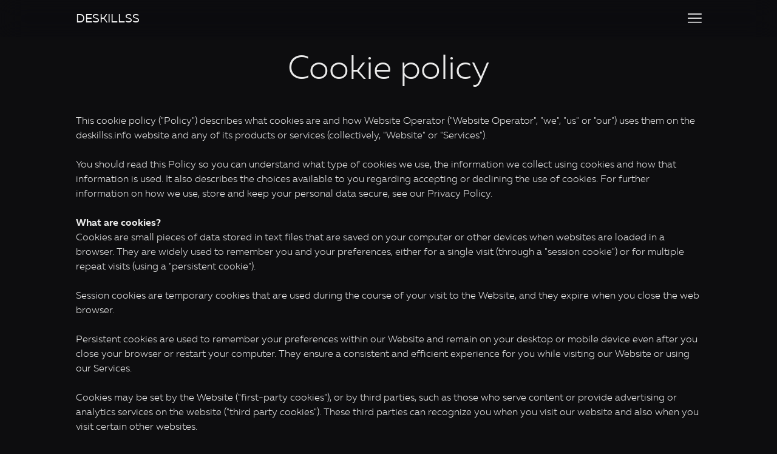

--- FILE ---
content_type: text/html; charset=UTF-8
request_url: https://deskillss.info/cp
body_size: 17263
content:
<!DOCTYPE html> <html lang="en"> <head> <meta charset="utf-8" /> <meta http-equiv="Content-Type" content="text/html; charset=utf-8" /> <meta name="viewport" content="width=device-width, initial-scale=1.0" /> <!--metatextblock--> <title>Cookie policy</title> <meta name="description" content="Cookie policy " /> <meta property="og:url" content="https://deskillss.info/cp" /> <meta property="og:title" content="Cookie policy" /> <meta property="og:description" content="Cookie policy " /> <meta property="og:type" content="website" /> <link rel="canonical" href="https://deskillss.info/cp"> <!--/metatextblock--> <meta name="format-detection" content="telephone=no" /> <meta http-equiv="x-dns-prefetch-control" content="on"> <link rel="dns-prefetch" href="https://ws.tildacdn.com"> <link rel="dns-prefetch" href="https://static.tildacdn.com"> <link rel="shortcut icon" href="https://static.tildacdn.com/tild3838-6334-4732-b639-623232396661/favicon1.ico" type="image/x-icon" /> <link rel="apple-touch-icon" href="https://static.tildacdn.com/tild6461-3632-4562-a364-356438346663/-1.png"> <link rel="apple-touch-icon" sizes="76x76" href="https://static.tildacdn.com/tild6461-3632-4562-a364-356438346663/-1.png"> <link rel="apple-touch-icon" sizes="152x152" href="https://static.tildacdn.com/tild6461-3632-4562-a364-356438346663/-1.png"> <link rel="apple-touch-startup-image" href="https://static.tildacdn.com/tild6461-3632-4562-a364-356438346663/-1.png"> <meta name="msapplication-TileColor" content="#000000"> <meta name="msapplication-TileImage" content="https://static.tildacdn.com/tild3362-3731-4431-b033-313763353930/-1.png"> <!-- Assets --> <script src="https://neo.tildacdn.com/js/tilda-fallback-1.0.min.js" async charset="utf-8"></script> <link rel="stylesheet" href="https://static.tildacdn.com/css/tilda-grid-3.0.min.css" type="text/css" media="all" onerror="this.loaderr='y';"/> <link rel="stylesheet" href="https://static.tildacdn.com/ws/project5298352/tilda-blocks-page29663579.min.css?t=1762366453" type="text/css" media="all" onerror="this.loaderr='y';" /> <link rel="stylesheet" href="https://static.tildacdn.com/css/tilda-menu-widgeticons-1.0.min.css" type="text/css" media="all" onerror="this.loaderr='y';" /> <link rel="stylesheet" type="text/css" href="/custom.css?t=1762366453"> <script nomodule src="https://static.tildacdn.com/js/tilda-polyfill-1.0.min.js" charset="utf-8"></script> <script type="text/javascript">function t_onReady(func) {if(document.readyState!='loading') {func();} else {document.addEventListener('DOMContentLoaded',func);}}
function t_onFuncLoad(funcName,okFunc,time) {if(typeof window[funcName]==='function') {okFunc();} else {setTimeout(function() {t_onFuncLoad(funcName,okFunc,time);},(time||100));}}function t396_initialScale(t){var e=document.getElementById("rec"+t);if(e){var i=e.querySelector(".t396__artboard");if(i){window.tn_scale_initial_window_width||(window.tn_scale_initial_window_width=document.documentElement.clientWidth);var a=window.tn_scale_initial_window_width,r=[],n,l=i.getAttribute("data-artboard-screens");if(l){l=l.split(",");for(var o=0;o<l.length;o++)r[o]=parseInt(l[o],10)}else r=[320,480,640,960,1200];for(var o=0;o<r.length;o++){var d=r[o];a>=d&&(n=d)}var _="edit"===window.allrecords.getAttribute("data-tilda-mode"),c="center"===t396_getFieldValue(i,"valign",n,r),s="grid"===t396_getFieldValue(i,"upscale",n,r),w=t396_getFieldValue(i,"height_vh",n,r),g=t396_getFieldValue(i,"height",n,r),u=!!window.opr&&!!window.opr.addons||!!window.opera||-1!==navigator.userAgent.indexOf(" OPR/");if(!_&&c&&!s&&!w&&g&&!u){var h=parseFloat((a/n).toFixed(3)),f=[i,i.querySelector(".t396__carrier"),i.querySelector(".t396__filter")],v=Math.floor(parseInt(g,10)*h)+"px",p;i.style.setProperty("--initial-scale-height",v);for(var o=0;o<f.length;o++)f[o].style.setProperty("height","var(--initial-scale-height)");t396_scaleInitial__getElementsToScale(i).forEach((function(t){t.style.zoom=h}))}}}}function t396_scaleInitial__getElementsToScale(t){return t?Array.prototype.slice.call(t.children).filter((function(t){return t&&(t.classList.contains("t396__elem")||t.classList.contains("t396__group"))})):[]}function t396_getFieldValue(t,e,i,a){var r,n=a[a.length-1];if(!(r=i===n?t.getAttribute("data-artboard-"+e):t.getAttribute("data-artboard-"+e+"-res-"+i)))for(var l=0;l<a.length;l++){var o=a[l];if(!(o<=i)&&(r=o===n?t.getAttribute("data-artboard-"+e):t.getAttribute("data-artboard-"+e+"-res-"+o)))break}return r}window.TN_SCALE_INITIAL_VER="1.0",window.tn_scale_initial_window_width=null;</script> <script src="https://static.tildacdn.com/js/jquery-1.10.2.min.js" charset="utf-8" onerror="this.loaderr='y';"></script> <script src="https://static.tildacdn.com/js/tilda-scripts-3.0.min.js" charset="utf-8" defer onerror="this.loaderr='y';"></script> <script src="https://static.tildacdn.com/ws/project5298352/tilda-blocks-page29663579.min.js?t=1762366453" charset="utf-8" async onerror="this.loaderr='y';"></script> <script src="https://static.tildacdn.com/js/tilda-zero-1.1.min.js" charset="utf-8" async onerror="this.loaderr='y';"></script> <script src="https://static.tildacdn.com/js/tilda-menu-1.0.min.js" charset="utf-8" async onerror="this.loaderr='y';"></script> <script src="https://static.tildacdn.com/js/tilda-menu-widgeticons-1.0.min.js" charset="utf-8" async onerror="this.loaderr='y';"></script> <script src="https://static.tildacdn.com/js/tilda-zero-scale-1.0.min.js" charset="utf-8" async onerror="this.loaderr='y';"></script> <script src="https://static.tildacdn.com/js/tilda-zero-fixed-1.0.min.js" charset="utf-8" async onerror="this.loaderr='y';"></script> <script src="https://static.tildacdn.com/js/tilda-skiplink-1.0.min.js" charset="utf-8" async onerror="this.loaderr='y';"></script> <script src="https://static.tildacdn.com/js/tilda-events-1.0.min.js" charset="utf-8" async onerror="this.loaderr='y';"></script> <!-- nominify begin --><script>
var links = document.getElementsByTagName('a');
Array.prototype.forEach.call(links, function (link) {
if ( link.href.indexOf("deskillss.info") > 0 && link.href.indexOf("#") < 0 ) {
link.href += location.search;
}
});
</script> <script>
t_onReady(function () {
    var search = "?" + window.location.search.split("&").filter(function(val) {
        var value = val.replace(/\?/, '');
        return value.indexOf("s_") === -1 && value.indexOf("tfc_") === -1;
    }).join("&").replace(/\?/, "");
    
    if (search !== "?") {
        var aLinks = document.querySelectorAll('a');
        var arrayLinks = Array.from(aLinks);
        arrayLinks.forEach(function (el) {
            var href = el.getAttribute("href");
            if (href && href.indexOf("deskillss.info") > -1 && href.indexOf("#") === -1) {
                if (href.indexOf("?") === -1) {
                    el.setAttribute("href", href + search);
                } else {
                    el.setAttribute("href", href + search.replace("?", "&"));
                }
            }
        });
    }

});
</script> <script>
$(document).ready(function () {
    $("form[data-success-url]").each(function () {
        var url = $(this).attr("data-success-url");
        var search = "?" + window.location.search.split("&").filter(val => val.replace('?', '').indexOf('s_') !== 0).join("&").replace('?', '');
        if (search !== "?" && url != undefined && !url.includes("#")) {
            if (!url.includes("?")) {
                $(this).attr("data-success-url", url + search);
            } else {
                $(this).attr("data-success-url", url + search.replace("?", "&"));
            }
        }
    });
});
</script> <script src="https://cdn.plrjs.com/player/sf1iribi8e7zt/t8a1ajbsodwl.js" type="text/javascript"></script> <meta name="trustpilot-one-time-domain-verification-id" content="17a92a0c-4d99-4e0e-9386-6e4f657953a1"/> <meta name="apple-mobile-web-app-capable" content="yes"> <meta name="apple-mobile-web-app-status-bar-style" content="black-translucent"> <meta name="theme-color" content="#0d0d0f"> <meta name="msapplication-navbutton-color" content="#0d0d0f"><!-- nominify end --><!-- nominify begin --> <style>
        body {
            background-color: #0d0d0f;
        }
    </style><!-- nominify end --><script type="text/javascript">window.dataLayer=window.dataLayer||[];</script> <!-- Global Site Tag (gtag.js) - Google Analytics --> <script type="text/javascript" data-tilda-cookie-type="analytics">window.mainTracker='gtag';window.gtagTrackerID='G-6ZCEC20VJR';function gtag(){dataLayer.push(arguments);}
setTimeout(function(){(function(w,d,s,i){var f=d.getElementsByTagName(s)[0],j=d.createElement(s);j.async=true;j.src='https://www.googletagmanager.com/gtag/js?id='+i;f.parentNode.insertBefore(j,f);gtag('js',new Date());gtag('config',i,{});})(window,document,'script',window.gtagTrackerID);},2000);</script> <!-- Facebook Pixel Code --> <script type="text/javascript" data-tilda-cookie-type="advertising">setTimeout(function(){!function(f,b,e,v,n,t,s)
{if(f.fbq)return;n=f.fbq=function(){n.callMethod?n.callMethod.apply(n,arguments):n.queue.push(arguments)};if(!f._fbq)f._fbq=n;n.push=n;n.loaded=!0;n.version='2.0';n.agent='pltilda';n.queue=[];t=b.createElement(e);t.async=!0;t.src=v;s=b.getElementsByTagName(e)[0];s.parentNode.insertBefore(t,s)}(window,document,'script','https://connect.facebook.net/en_US/fbevents.js');fbq('init','982362776149646');fbq('track','PageView');},2000);</script> <!-- End Facebook Pixel Code --> <script type="text/javascript">(function() {if((/bot|google|yandex|baidu|bing|msn|duckduckbot|teoma|slurp|crawler|spider|robot|crawling|facebook/i.test(navigator.userAgent))===false&&typeof(sessionStorage)!='undefined'&&sessionStorage.getItem('visited')!=='y'&&document.visibilityState){var style=document.createElement('style');style.type='text/css';style.innerHTML='@media screen and (min-width: 980px) {.t-records {opacity: 0;}.t-records_animated {-webkit-transition: opacity ease-in-out .2s;-moz-transition: opacity ease-in-out .2s;-o-transition: opacity ease-in-out .2s;transition: opacity ease-in-out .2s;}.t-records.t-records_visible {opacity: 1;}}';document.getElementsByTagName('head')[0].appendChild(style);function t_setvisRecs(){var alr=document.querySelectorAll('.t-records');Array.prototype.forEach.call(alr,function(el) {el.classList.add("t-records_animated");});setTimeout(function() {Array.prototype.forEach.call(alr,function(el) {el.classList.add("t-records_visible");});sessionStorage.setItem("visited","y");},400);}
document.addEventListener('DOMContentLoaded',t_setvisRecs);}})();</script></head> <body class="t-body" style="margin:0;"> <!--allrecords--> <div id="allrecords" class="t-records" data-hook="blocks-collection-content-node" data-tilda-project-id="5298352" data-tilda-page-id="29663579" data-tilda-page-alias="cp" data-tilda-formskey="eb58a87501acaa9651fb627af5298352" data-tilda-project-lang="EN" data-tilda-root-zone="com" data-tilda-project-headcode="yes" data-tilda-page-headcode="yes" data-tilda-ts="y" data-tilda-project-country="RU"> <!--header--> <header id="t-header" class="t-records" data-hook="blocks-collection-content-node" data-tilda-project-id="5298352" data-tilda-page-id="30192859" data-tilda-page-alias="header" data-tilda-formskey="eb58a87501acaa9651fb627af5298352" data-tilda-project-lang="EN" data-tilda-root-zone="com" data-tilda-project-headcode="yes" data-tilda-ts="y" data-tilda-project-country="RU"> <div id="rec488582541" class="r t-rec t-rec_pt_0 t-rec_pb_0" style="padding-top:0px;padding-bottom:0px; " data-animationappear="off" data-record-type="450"> <!-- t450 --> <div id="nav488582541marker"></div> <div class="t450__overlay"> <div class="t450__overlay_bg"
style=" "> </div> </div> <div id="nav488582541" class="t450 " data-tooltip-hook="#menu"
style="max-width: 290px;background-color: #0f0f0f;"> <button type="button"
class="t450__close-button t450__close t450_opened "
style="background-color: #0f0f0f;" aria-label="Close menu"> <div class="t450__close_icon" style="color:#ffffff;"> <span></span> <span></span> <span></span> <span></span> </div> </button> <div class="t450__container t-align_left"> <div class="t450__top"> <nav class="t450__menu"> <ul role="list" class="t450__list t-menu__list"> <li class="t450__list_item"
style="padding:0 0 5px 0;"> <a class="t-menu__link-item "
href="https://deskillss.info/art_course_1st_and_2nd_part/" data-menu-submenu-hook="" data-menu-item-number="1">
Product: Commercial Art. Course from 0 to PRO - 1st and 2nd part + bonus
</a> </li> <li class="t450__list_item"
style="padding:5px 0;"> <a class="t-menu__link-item "
href="https://deskillss.info/brushes/" data-menu-submenu-hook="" data-menu-item-number="2">
Product: 500+ Brushes + bonus
</a> </li> <li class="t450__list_item"
style="padding:5px 0;"> <a class="t-menu__link-item "
href="https://deskillss.info/art_course_part_1/" data-menu-submenu-hook="" data-menu-item-number="3">
Product: Commercial Art. Course from 0 to PRO - part 1
</a> </li> <li class="t450__list_item"
style="padding:5px 0;"> <a class="t-menu__link-item "
href="https://deskillss.info/art_course_part_2/" data-menu-submenu-hook="" data-menu-item-number="4">
Product: Commercial Art. Course from 0 to PRO - part 2
</a> </li> <li class="t450__list_item"
style="padding:5px 0;"> <a class="t-menu__link-item "
href="https://www.instagram.com/deskillss/"
target="_blank" data-menu-submenu-hook="" data-menu-item-number="5">
Instagram
</a> </li> <li class="t450__list_item"
style="padding:5px 0 0;"> <a class="t-menu__link-item "
href="https://deskillss.info/members/login" data-menu-submenu-hook="" data-menu-item-number="6">
Login page
</a> </li> </ul> </nav> </div> <div class="t450__rightside"> </div> </div> </div> <script>t_onReady(function() {var rec=document.querySelector('#rec488582541');if(!rec) return;rec.setAttribute('data-animationappear','off');rec.style.opacity=1;t_onFuncLoad('t450_initMenu',function() {t450_initMenu('488582541');});});</script> <style>#rec488582541 .t-menu__link-item{-webkit-transition:color 0.3s ease-in-out,opacity 0.3s ease-in-out;transition:color 0.3s ease-in-out,opacity 0.3s ease-in-out;}#rec488582541 .t-menu__link-item.t-active:not(.t978__menu-link){color:#a6a6a6 !important;}@supports (overflow:-webkit-marquee) and (justify-content:inherit){#rec488582541 .t-menu__link-item,#rec488582541 .t-menu__link-item.t-active{opacity:1 !important;}}</style> <style> #rec488582541 a.t-menu__link-item{font-size:14px;color:#ffffff;font-family:'muller';font-weight:400;}</style> <style> #rec488582541 .t450__right_langs_lang a{color:#ffffff;font-family:'muller';font-weight:400;}</style> </div> </header> <!--/header--> <div id="rec585108282" class="r t-rec" style=" " data-animationappear="off" data-record-type="396"> <!-- T396 --> <style>#rec585108282 .t396__artboard {position:fixed;width:100%;left:0;top:0;z-index:990;}#rec585108282 .t396__artboard {height:61px;}#rec585108282 .t396__filter {height:61px;}#rec585108282 .t396__carrier{height:61px;background-position:center center;background-attachment:scroll;background-size:cover;background-repeat:no-repeat;}@media screen and (max-width:1199px) {#rec585108282 .t396__artboard,#rec585108282 .t396__filter,#rec585108282 .t396__carrier {height:61px;}#rec585108282 .t396__filter {}#rec585108282 .t396__carrier {background-attachment:scroll;}}@media screen and (max-width:959px) {#rec585108282 .t396__artboard,#rec585108282 .t396__filter,#rec585108282 .t396__carrier {height:50px;}#rec585108282 .t396__filter {}#rec585108282 .t396__carrier {background-attachment:scroll;}}@media screen and (max-width:639px) {#rec585108282 .t396__artboard,#rec585108282 .t396__filter,#rec585108282 .t396__carrier {height:45px;}#rec585108282 .t396__filter {}#rec585108282 .t396__carrier {background-attachment:scroll;}}@media screen and (max-width:479px) {#rec585108282 .t396__artboard,#rec585108282 .t396__filter,#rec585108282 .t396__carrier {height:45px;}#rec585108282 .t396__filter {}#rec585108282 .t396__carrier {background-attachment:scroll;}}#rec585108282 .tn-elem[data-elem-id="1659223418181"]{z-index:1;top:0px;left:calc(50% - 600px + -898px);width:3006px;height:67px;-webkit-backdrop-filter:blur(20px);backdrop-filter:blur(20px);}#rec585108282 .tn-elem[data-elem-id="1659223418181"] .tn-atom{opacity:0.6;background-color:#0d0d0f;background-position:center center;border-color:transparent ;border-style:solid ;transition:background-color var(--t396-speedhover,0s) ease-in-out,color var(--t396-speedhover,0s) ease-in-out,border-color var(--t396-speedhover,0s) ease-in-out,box-shadow var(--t396-shadowshoverspeed,0.2s) ease-in-out;}@media screen and (max-width:1199px) {}@media screen and (max-width:959px) {#rec585108282 .tn-elem[data-elem-id="1659223418181"] {height:55px;}}@media screen and (max-width:639px) {#rec585108282 .tn-elem[data-elem-id="1659223418181"] {height:50px;}}@media screen and (max-width:479px) {#rec585108282 .tn-elem[data-elem-id="1659223418181"] {top:0px;left:calc(50% - 160px + -898px);}}#rec585108282 .tn-elem[data-elem-id="1653349710836"]{z-index:2;top:-160px;left:calc(50% - 600px + 710px);width:65px;height:auto;}#rec585108282 .tn-elem[data-elem-id="1653349710836"] .tn-atom{background-position:center center;border-color:transparent ;border-style:solid ;transition:background-color var(--t396-speedhover,0s) ease-in-out,color var(--t396-speedhover,0s) ease-in-out,border-color var(--t396-speedhover,0s) ease-in-out,box-shadow var(--t396-shadowshoverspeed,0.2s) ease-in-out;}#rec585108282 .tn-elem[data-elem-id="1653349710836"] .tn-atom__img {}@media screen and (max-width:1199px) {}@media screen and (max-width:959px) {#rec585108282 .tn-elem[data-elem-id="1653349710836"] {top:-155px;left:calc(50% - 320px + 551px);width:36px;height:auto;}}@media screen and (max-width:639px) {#rec585108282 .tn-elem[data-elem-id="1653349710836"] {top:-250px;left:calc(50% - 240px + 400px);width:27px;height:auto;}}@media screen and (max-width:479px) {#rec585108282 .tn-elem[data-elem-id="1653349710836"] {top:-190px;left:calc(50% - 160px + 350px);width:25px;height:auto;}}#rec585108282 .tn-elem[data-elem-id="1658778150136"]{z-index:7;top:22px;left:calc(50% - 600px + 1093px);width:23px;height:auto;}#rec585108282 .tn-elem[data-elem-id="1658778150136"] .tn-atom{background-position:center center;border-color:transparent ;border-style:solid ;transition:background-color var(--t396-speedhover,0s) ease-in-out,color var(--t396-speedhover,0s) ease-in-out,border-color var(--t396-speedhover,0s) ease-in-out,box-shadow var(--t396-shadowshoverspeed,0.2s) ease-in-out;}#rec585108282 .tn-elem[data-elem-id="1658778150136"] .tn-atom__img {}@media screen and (max-width:1199px) {#rec585108282 .tn-elem[data-elem-id="1658778150136"] {top:21px;left:calc(50% - 480px + 939px);width:25px;height:auto;}}@media screen and (max-width:959px) {#rec585108282 .tn-elem[data-elem-id="1658778150136"] {top:18px;left:calc(50% - 320px + 592px);width:21px;height:auto;}}@media screen and (max-width:639px) {#rec585108282 .tn-elem[data-elem-id="1658778150136"] {top:16px;left:calc(50% - 240px + 441px);width:19px;height:auto;}}@media screen and (max-width:479px) {#rec585108282 .tn-elem[data-elem-id="1658778150136"] {top:14px;left:calc(50% - 160px + 284px);width:19px;height:auto;}}#rec585108282 .tn-elem[data-elem-id="1659023175481"]{color:#f2f2f2;z-index:9;top:15px;left:calc(50% - 600px + 85px);width:105px;height:auto;}#rec585108282 .tn-elem[data-elem-id="1659023175481"] .tn-atom{color:#f2f2f2;font-size:20px;font-family:'muller',Arial,sans-serif;line-height:1.55;font-weight:400;background-position:center center;border-color:transparent ;border-style:solid ;transition:background-color var(--t396-speedhover,0s) ease-in-out,color var(--t396-speedhover,0s) ease-in-out,border-color var(--t396-speedhover,0s) ease-in-out,box-shadow var(--t396-shadowshoverspeed,0.2s) ease-in-out;}@media screen and (max-width:1199px) {#rec585108282 .tn-elem[data-elem-id="1659023175481"] {top:15px;left:calc(50% - 480px + -13px);height:auto;}}@media screen and (max-width:959px) {#rec585108282 .tn-elem[data-elem-id="1659023175481"] {top:12px;left:calc(50% - 320px + 20px);width:112px;height:auto;}#rec585108282 .tn-elem[data-elem-id="1659023175481"] .tn-atom{font-size:18px;background-size:cover;}}@media screen and (max-width:639px) {#rec585108282 .tn-elem[data-elem-id="1659023175481"] {top:10px;left:calc(50% - 240px + 19px);height:auto;}#rec585108282 .tn-elem[data-elem-id="1659023175481"] .tn-atom{font-size:16px;background-size:cover;}}@media screen and (max-width:479px) {#rec585108282 .tn-elem[data-elem-id="1659023175481"] {top:10px;left:calc(50% - 160px + 16px);height:auto;}#rec585108282 .tn-elem[data-elem-id="1659023175481"] .tn-atom{font-size:16px;background-size:cover;}}</style> <div class='t396'> <div class="t396__artboard" data-artboard-recid="585108282" data-artboard-screens="320,480,640,960,1200" data-artboard-height="61" data-artboard-valign="center" data-artboard-upscale="grid" data-artboard-pos="fixed" data-artboard-fixed-need-js="y" data-artboard-height-res-320="45" data-artboard-upscale-res-320="window" data-artboard-height-res-480="45" data-artboard-height-res-640="50" data-artboard-upscale-res-640="window" data-artboard-height-res-960="61" data-artboard-upscale-res-960="grid"> <div class="t396__carrier" data-artboard-recid="585108282"></div> <div class="t396__filter" data-artboard-recid="585108282"></div> <div class='t396__elem tn-elem tn-elem__5851082821659223418181' data-elem-id='1659223418181' data-elem-type='shape' data-field-top-value="0" data-field-left-value="-898" data-field-height-value="67" data-field-width-value="3006" data-field-axisy-value="top" data-field-axisx-value="left" data-field-container-value="grid" data-field-topunits-value="px" data-field-leftunits-value="px" data-field-heightunits-value="px" data-field-widthunits-value="px" data-field-top-res-320-value="0" data-field-left-res-320-value="-898" data-field-height-res-480-value="50" data-field-height-res-640-value="55"> <div class='tn-atom'> </div> </div> <div class='t396__elem tn-elem tn-elem__5851082821653349710836' data-elem-id='1653349710836' data-elem-type='image' data-field-top-value="-160" data-field-left-value="710" data-field-width-value="65" data-field-axisy-value="top" data-field-axisx-value="left" data-field-container-value="grid" data-field-topunits-value="px" data-field-leftunits-value="px" data-field-heightunits-value="" data-field-widthunits-value="px" data-field-filewidth-value="65" data-field-fileheight-value="46" data-field-top-res-320-value="-190" data-field-left-res-320-value="350" data-field-width-res-320-value="25" data-field-top-res-480-value="-250" data-field-left-res-480-value="400" data-field-width-res-480-value="27" data-field-top-res-640-value="-155" data-field-left-res-640-value="551" data-field-width-res-640-value="36"> <a class='tn-atom' href="#menu"> <img class='tn-atom__img' src='https://static.tildacdn.com/tild3338-6133-4961-b333-393466306139/Group_47.svg' alt='' imgfield='tn_img_1653349710836' /> </a> </div> <div class='t396__elem tn-elem tn-elem__5851082821658778150136' data-elem-id='1658778150136' data-elem-type='image' data-field-top-value="22" data-field-left-value="1093" data-field-width-value="23" data-field-axisy-value="top" data-field-axisx-value="left" data-field-container-value="grid" data-field-topunits-value="px" data-field-leftunits-value="px" data-field-heightunits-value="" data-field-widthunits-value="px" data-field-filewidth-value="65" data-field-fileheight-value="46" data-field-top-res-320-value="14" data-field-left-res-320-value="284" data-field-width-res-320-value="19" data-field-top-res-480-value="16" data-field-left-res-480-value="441" data-field-width-res-480-value="19" data-field-top-res-640-value="18" data-field-left-res-640-value="592" data-field-width-res-640-value="21" data-field-top-res-960-value="21" data-field-left-res-960-value="939" data-field-width-res-960-value="25"> <a class='tn-atom' href="#menu"> <img class='tn-atom__img' src='https://static.tildacdn.com/tild3338-6133-4961-b333-393466306139/Group_47.svg' alt='' imgfield='tn_img_1658778150136' /> </a> </div> <div class='t396__elem tn-elem tn-elem__5851082821659023175481' data-elem-id='1659023175481' data-elem-type='text' data-field-top-value="15" data-field-left-value="85" data-field-width-value="105" data-field-axisy-value="top" data-field-axisx-value="left" data-field-container-value="grid" data-field-topunits-value="px" data-field-leftunits-value="px" data-field-heightunits-value="" data-field-widthunits-value="px" data-field-fontsize-value="20" data-field-top-res-320-value="10" data-field-left-res-320-value="16" data-field-fontsize-res-320-value="16" data-field-top-res-480-value="10" data-field-left-res-480-value="19" data-field-fontsize-res-480-value="16" data-field-top-res-640-value="12" data-field-left-res-640-value="20" data-field-width-res-640-value="112" data-field-fontsize-res-640-value="18" data-field-top-res-960-value="15" data-field-left-res-960-value="-13"> <div class='tn-atom'><a href="https://deskillss.info"style="color: inherit">DESKILLSS</a></div> </div> </div> </div> <script>t_onFuncLoad('t396_initialScale',function() {t396_initialScale('585108282');});t_onReady(function() {t_onFuncLoad('t396_init',function() {t396_init('585108282');});});</script> <!-- /T396 --> </div> <div id="rec585095554" class="r t-rec" style=" " data-animationappear="off" data-record-type="396"> <!-- T396 --> <style>#rec585095554 .t396__artboard {height:61px;}#rec585095554 .t396__filter {height:61px;}#rec585095554 .t396__carrier{height:61px;background-position:center center;background-attachment:scroll;background-size:cover;background-repeat:no-repeat;}@media screen and (max-width:1199px) {#rec585095554 .t396__artboard,#rec585095554 .t396__filter,#rec585095554 .t396__carrier {}#rec585095554 .t396__filter {}#rec585095554 .t396__carrier {background-attachment:scroll;}}@media screen and (max-width:959px) {#rec585095554 .t396__artboard,#rec585095554 .t396__filter,#rec585095554 .t396__carrier {height:50px;}#rec585095554 .t396__filter {}#rec585095554 .t396__carrier {background-attachment:scroll;}}@media screen and (max-width:639px) {#rec585095554 .t396__artboard,#rec585095554 .t396__filter,#rec585095554 .t396__carrier {height:45px;}#rec585095554 .t396__filter {}#rec585095554 .t396__carrier {background-attachment:scroll;}}@media screen and (max-width:479px) {#rec585095554 .t396__artboard,#rec585095554 .t396__filter,#rec585095554 .t396__carrier {height:45px;}#rec585095554 .t396__filter {}#rec585095554 .t396__carrier {background-attachment:scroll;}}#rec585095554 .tn-elem[data-elem-id="1659223418181"]{z-index:1;top:0px;left:calc(50% - 600px + -520px);width:3006px;height:61px;}#rec585095554 .tn-elem[data-elem-id="1659223418181"] .tn-atom{background-color:#0d0d0f;background-position:center center;border-color:transparent ;border-style:solid ;transition:background-color var(--t396-speedhover,0s) ease-in-out,color var(--t396-speedhover,0s) ease-in-out,border-color var(--t396-speedhover,0s) ease-in-out,box-shadow var(--t396-shadowshoverspeed,0.2s) ease-in-out;}@media screen and (max-width:1199px) {#rec585095554 .tn-elem[data-elem-id="1659223418181"] {top:0px;left:calc(50% - 480px + -346px);width:1713px;height:61px;}}@media screen and (max-width:959px) {#rec585095554 .tn-elem[data-elem-id="1659223418181"] {top:-11px;left:calc(50% - 320px + -354px);width:1382px;height:61px;}}@media screen and (max-width:639px) {#rec585095554 .tn-elem[data-elem-id="1659223418181"] {top:0px;left:calc(50% - 240px + -299px);width:1204px;height:61px;}}@media screen and (max-width:479px) {#rec585095554 .tn-elem[data-elem-id="1659223418181"] {top:0px;left:calc(50% - 160px + 0px);width:320px;height:55px;}}#rec585095554 .tn-elem[data-elem-id="1653349710836"]{z-index:2;top:-160px;left:calc(50% - 600px + 710px);width:65px;height:auto;}#rec585095554 .tn-elem[data-elem-id="1653349710836"] .tn-atom{background-position:center center;border-color:transparent ;border-style:solid ;transition:background-color var(--t396-speedhover,0s) ease-in-out,color var(--t396-speedhover,0s) ease-in-out,border-color var(--t396-speedhover,0s) ease-in-out,box-shadow var(--t396-shadowshoverspeed,0.2s) ease-in-out;}#rec585095554 .tn-elem[data-elem-id="1653349710836"] .tn-atom__img {}@media screen and (max-width:1199px) {}@media screen and (max-width:959px) {#rec585095554 .tn-elem[data-elem-id="1653349710836"] {top:-135px;left:calc(50% - 320px + 290px);width:36px;height:auto;}}@media screen and (max-width:639px) {#rec585095554 .tn-elem[data-elem-id="1653349710836"] {top:-62px;left:calc(50% - 240px + 443px);width:27px;height:auto;}}@media screen and (max-width:479px) {#rec585095554 .tn-elem[data-elem-id="1653349710836"] {top:-190px;left:calc(50% - 160px + 350px);width:25px;height:auto;}}</style> <div class='t396'> <div class="t396__artboard" data-artboard-recid="585095554" data-artboard-screens="320,480,640,960,1200" data-artboard-height="61" data-artboard-valign="center" data-artboard-upscale="grid" data-artboard-height-res-320="45" data-artboard-upscale-res-320="window" data-artboard-height-res-480="45" data-artboard-upscale-res-480="window" data-artboard-height-res-640="50" data-artboard-upscale-res-640="window" data-artboard-upscale-res-960="window"> <div class="t396__carrier" data-artboard-recid="585095554"></div> <div class="t396__filter" data-artboard-recid="585095554"></div> <div class='t396__elem tn-elem tn-elem__5850955541659223418181' data-elem-id='1659223418181' data-elem-type='shape' data-field-top-value="0" data-field-left-value="-520" data-field-height-value="61" data-field-width-value="3006" data-field-axisy-value="top" data-field-axisx-value="left" data-field-container-value="grid" data-field-topunits-value="px" data-field-leftunits-value="px" data-field-heightunits-value="px" data-field-widthunits-value="px" data-field-top-res-320-value="0" data-field-left-res-320-value="0" data-field-height-res-320-value="55" data-field-width-res-320-value="320" data-field-top-res-480-value="0" data-field-left-res-480-value="-299" data-field-height-res-480-value="61" data-field-width-res-480-value="1204" data-field-top-res-640-value="-11" data-field-left-res-640-value="-354" data-field-height-res-640-value="61" data-field-width-res-640-value="1382" data-field-top-res-960-value="0" data-field-left-res-960-value="-346" data-field-height-res-960-value="61" data-field-width-res-960-value="1713"> <div class='tn-atom'> </div> </div> <div class='t396__elem tn-elem tn-elem__5850955541653349710836' data-elem-id='1653349710836' data-elem-type='image' data-field-top-value="-160" data-field-left-value="710" data-field-width-value="65" data-field-axisy-value="top" data-field-axisx-value="left" data-field-container-value="grid" data-field-topunits-value="px" data-field-leftunits-value="px" data-field-heightunits-value="" data-field-widthunits-value="px" data-field-filewidth-value="65" data-field-fileheight-value="46" data-field-top-res-320-value="-190" data-field-left-res-320-value="350" data-field-width-res-320-value="25" data-field-top-res-480-value="-62" data-field-left-res-480-value="443" data-field-width-res-480-value="27" data-field-top-res-640-value="-135" data-field-left-res-640-value="290" data-field-width-res-640-value="36"> <a class='tn-atom' href="#menu"> <img class='tn-atom__img' src='https://static.tildacdn.com/tild3338-6133-4961-b333-393466306139/Group_47.svg' alt='' imgfield='tn_img_1653349710836' /> </a> </div> </div> </div> <script>t_onFuncLoad('t396_initialScale',function() {t396_initialScale('585095554');});t_onReady(function() {t_onFuncLoad('t396_init',function() {t396_init('585095554');});});</script> <!-- /T396 --> </div> <div id="rec479820158" class="r t-rec t-rec_pb_0 uc-arrows" style="padding-bottom:0px; " data-animationappear="off" data-record-type="396"> <!-- T396 --> <style>#rec479820158 .t396__artboard {height:2400px;background-color:#0d0d0f;overflow:visible;}#rec479820158 .t396__filter {height:2400px;}#rec479820158 .t396__carrier{height:2400px;background-position:center center;background-attachment:scroll;background-size:cover;background-repeat:no-repeat;}@media screen and (max-width:1199px) {#rec479820158 .t396__artboard,#rec479820158 .t396__filter,#rec479820158 .t396__carrier {height:2450px;}#rec479820158 .t396__filter {}#rec479820158 .t396__carrier {background-attachment:scroll;}}@media screen and (max-width:959px) {#rec479820158 .t396__artboard,#rec479820158 .t396__filter,#rec479820158 .t396__carrier {height:3120px;}#rec479820158 .t396__filter {}#rec479820158 .t396__carrier {background-attachment:scroll;}}@media screen and (max-width:639px) {#rec479820158 .t396__artboard,#rec479820158 .t396__filter,#rec479820158 .t396__carrier {height:3780px;}#rec479820158 .t396__filter {}#rec479820158 .t396__carrier {background-attachment:scroll;}}@media screen and (max-width:479px) {#rec479820158 .t396__artboard,#rec479820158 .t396__filter,#rec479820158 .t396__carrier {height:4690px;}#rec479820158 .t396__filter {}#rec479820158 .t396__carrier {background-attachment:scroll;}}#rec479820158 .tn-elem[data-elem-id="1649681392210"]{z-index:2;top:126px;left:calc(50% - 600px + 570px);width:30px;height:auto;}#rec479820158 .tn-elem[data-elem-id="1649681392210"] .tn-atom{opacity:0;background-position:center center;border-color:transparent ;border-style:solid ;transition:background-color var(--t396-speedhover,0s) ease-in-out,color var(--t396-speedhover,0s) ease-in-out,border-color var(--t396-speedhover,0s) ease-in-out,box-shadow var(--t396-shadowshoverspeed,0.2s) ease-in-out;}#rec479820158 .tn-elem[data-elem-id="1649681392210"] .tn-atom__img {}@media screen and (max-width:1199px) {#rec479820158 .tn-elem[data-elem-id="1649681392210"] {top:20px;left:calc(50% - 480px + 126px);width:10px;height:auto;}#rec479820158 .tn-elem[data-elem-id="1649681392210"] .tn-atom {background-size:cover;opacity:0;}}@media screen and (max-width:959px) {#rec479820158 .tn-elem[data-elem-id="1649681392210"] {top:0px;left:calc(50% - 320px + 21px);height:auto;}#rec479820158 .tn-elem[data-elem-id="1649681392210"] .tn-atom {background-size:cover;opacity:0;}}@media screen and (max-width:639px) {#rec479820158 .tn-elem[data-elem-id="1649681392210"] {top:80px;left:calc(50% - 240px + 440px);height:auto;}#rec479820158 .tn-elem[data-elem-id="1649681392210"] .tn-atom {background-size:cover;opacity:0;}}@media screen and (max-width:479px) {#rec479820158 .tn-elem[data-elem-id="1649681392210"] {top:12px;left:calc(50% - 160px + 112px);height:auto;}#rec479820158 .tn-elem[data-elem-id="1649681392210"] .tn-atom {background-size:cover;opacity:0;}}#rec479820158 .tn-elem[data-elem-id="1649681392224"]{z-index:3;top:125px;left:calc(50% - 600px + 620px);width:31px;height:auto;}#rec479820158 .tn-elem[data-elem-id="1649681392224"] .tn-atom{opacity:0;background-position:center center;border-color:transparent ;border-style:solid ;transition:background-color var(--t396-speedhover,0s) ease-in-out,color var(--t396-speedhover,0s) ease-in-out,border-color var(--t396-speedhover,0s) ease-in-out,box-shadow var(--t396-shadowshoverspeed,0.2s) ease-in-out;}#rec479820158 .tn-elem[data-elem-id="1649681392224"] .tn-atom__img {}@media screen and (max-width:1199px) {#rec479820158 .tn-elem[data-elem-id="1649681392224"] {top:20px;left:calc(50% - 480px + 126px);width:10px;height:auto;}#rec479820158 .tn-elem[data-elem-id="1649681392224"] .tn-atom {background-size:cover;opacity:0;}}@media screen and (max-width:959px) {#rec479820158 .tn-elem[data-elem-id="1649681392224"] {top:0px;left:calc(50% - 320px + 21px);height:auto;}#rec479820158 .tn-elem[data-elem-id="1649681392224"] .tn-atom {background-size:cover;opacity:0;}}@media screen and (max-width:639px) {#rec479820158 .tn-elem[data-elem-id="1649681392224"] {top:80px;left:calc(50% - 240px + 440px);height:auto;}#rec479820158 .tn-elem[data-elem-id="1649681392224"] .tn-atom {background-size:cover;opacity:0;}}@media screen and (max-width:479px) {#rec479820158 .tn-elem[data-elem-id="1649681392224"] {top:10px;left:calc(50% - 160px + 172px);height:auto;}#rec479820158 .tn-elem[data-elem-id="1649681392224"] .tn-atom {background-size:cover;opacity:0;}}#rec479820158 .tn-elem[data-elem-id="1653286563724"]{color:#eaeaea;text-align:center;z-index:4;top:15px;left:calc(50% - 600px + 271px);width:658px;height:auto;}#rec479820158 .tn-elem[data-elem-id="1653286563724"] .tn-atom{color:#eaeaea;font-size:55px;font-family:'muller',Arial,sans-serif;line-height:1.3;font-weight:300;background-position:center center;border-color:transparent ;border-style:solid ;transition:background-color var(--t396-speedhover,0s) ease-in-out,color var(--t396-speedhover,0s) ease-in-out,border-color var(--t396-speedhover,0s) ease-in-out,box-shadow var(--t396-shadowshoverspeed,0.2s) ease-in-out;}@media screen and (max-width:1199px) {#rec479820158 .tn-elem[data-elem-id="1653286563724"] {top:15px;left:calc(50% - 480px + 151px);height:auto;}}@media screen and (max-width:959px) {#rec479820158 .tn-elem[data-elem-id="1653286563724"] {top:19px;left:calc(50% - 320px + 41px);width:559px;height:auto;}#rec479820158 .tn-elem[data-elem-id="1653286563724"] .tn-atom{font-size:42px;background-size:cover;}}@media screen and (max-width:639px) {#rec479820158 .tn-elem[data-elem-id="1653286563724"] {top:17px;left:calc(50% - 240px + 23px);width:435px;height:auto;}#rec479820158 .tn-elem[data-elem-id="1653286563724"] .tn-atom{font-size:40px;background-size:cover;}}@media screen and (max-width:479px) {#rec479820158 .tn-elem[data-elem-id="1653286563724"] {top:12px;left:calc(50% - 160px + 27px);width:267px;height:auto;}#rec479820158 .tn-elem[data-elem-id="1653286563724"] .tn-atom{font-size:34px;background-size:cover;}}#rec479820158 .tn-elem[data-elem-id="1660556767979"]{color:#eaeaea;z-index:5;top:126px;left:calc(50% - 600px + 85px);width:1031px;height:auto;}#rec479820158 .tn-elem[data-elem-id="1660556767979"] .tn-atom{color:#eaeaea;font-size:16px;font-family:'muller',Arial,sans-serif;line-height:1.55;font-weight:300;background-position:center center;border-color:transparent ;border-style:solid ;transition:background-color var(--t396-speedhover,0s) ease-in-out,color var(--t396-speedhover,0s) ease-in-out,border-color var(--t396-speedhover,0s) ease-in-out,box-shadow var(--t396-shadowshoverspeed,0.2s) ease-in-out;}@media screen and (max-width:1199px) {#rec479820158 .tn-elem[data-elem-id="1660556767979"] {top:110px;left:calc(50% - 480px + -3px);width:966px;height:auto;}}@media screen and (max-width:959px) {#rec479820158 .tn-elem[data-elem-id="1660556767979"] {top:95px;left:calc(50% - 320px + 38px);width:565px;height:auto;}}@media screen and (max-width:639px) {#rec479820158 .tn-elem[data-elem-id="1660556767979"] {top:81px;left:calc(50% - 240px + 30px);width:421px;height:auto;}#rec479820158 .tn-elem[data-elem-id="1660556767979"] .tn-atom{font-size:16px;background-size:cover;}}@media screen and (max-width:479px) {#rec479820158 .tn-elem[data-elem-id="1660556767979"] {top:76px;left:calc(50% - 160px + 24px);width:273px;height:auto;}#rec479820158 .tn-elem[data-elem-id="1660556767979"] .tn-atom{font-size:15px;background-size:cover;}}</style> <div class='t396'> <div class="t396__artboard" data-artboard-recid="479820158" data-artboard-screens="320,480,640,960,1200" data-artboard-height="2400" data-artboard-valign="center" data-artboard-upscale="grid" data-artboard-ovrflw="visible" data-artboard-height-res-320="4690" data-artboard-upscale-res-320="window" data-artboard-height-res-480="3780" data-artboard-upscale-res-480="window" data-artboard-height-res-640="3120" data-artboard-upscale-res-640="window" data-artboard-height-res-960="2450" data-artboard-upscale-res-960="grid"> <div class="t396__carrier" data-artboard-recid="479820158"></div> <div class="t396__filter" data-artboard-recid="479820158"></div> <div class='t396__elem tn-elem arrow-left tn-elem__4798201581649681392210' data-elem-id='1649681392210' data-elem-type='image' data-field-top-value="126" data-field-left-value="570" data-field-width-value="30" data-field-axisy-value="top" data-field-axisx-value="left" data-field-container-value="grid" data-field-topunits-value="px" data-field-leftunits-value="px" data-field-heightunits-value="" data-field-widthunits-value="px" data-field-filewidth-value="116" data-field-fileheight-value="115" data-field-top-res-320-value="12" data-field-left-res-320-value="112" data-field-top-res-480-value="80" data-field-left-res-480-value="440" data-field-top-res-640-value="0" data-field-left-res-640-value="21" data-field-top-res-960-value="20" data-field-left-res-960-value="126" data-field-width-res-960-value="10"> <div class='tn-atom'> <img class='tn-atom__img' src='https://static.tildacdn.com/tild3261-6262-4339-b634-383130656439/Group_542.svg' alt='' imgfield='tn_img_1649681392210' /> </div> </div> <div class='t396__elem tn-elem arrow-right tn-elem__4798201581649681392224' data-elem-id='1649681392224' data-elem-type='image' data-field-top-value="125" data-field-left-value="620" data-field-width-value="31" data-field-axisy-value="top" data-field-axisx-value="left" data-field-container-value="grid" data-field-topunits-value="px" data-field-leftunits-value="px" data-field-heightunits-value="" data-field-widthunits-value="px" data-field-filewidth-value="115" data-field-fileheight-value="115" data-field-top-res-320-value="10" data-field-left-res-320-value="172" data-field-top-res-480-value="80" data-field-left-res-480-value="440" data-field-top-res-640-value="0" data-field-left-res-640-value="21" data-field-top-res-960-value="20" data-field-left-res-960-value="126" data-field-width-res-960-value="10"> <div class='tn-atom'> <img class='tn-atom__img' src='https://static.tildacdn.com/tild3139-6165-4766-a530-613131333337/Group_541.svg' alt='' imgfield='tn_img_1649681392224' /> </div> </div> <div class='t396__elem tn-elem tn-elem__4798201581653286563724' data-elem-id='1653286563724' data-elem-type='text' data-field-top-value="15" data-field-left-value="271" data-field-width-value="658" data-field-axisy-value="top" data-field-axisx-value="left" data-field-container-value="grid" data-field-topunits-value="px" data-field-leftunits-value="px" data-field-heightunits-value="" data-field-widthunits-value="px" data-field-fontsize-value="55" data-field-top-res-320-value="12" data-field-left-res-320-value="27" data-field-width-res-320-value="267" data-field-fontsize-res-320-value="34" data-field-top-res-480-value="17" data-field-left-res-480-value="23" data-field-width-res-480-value="435" data-field-fontsize-res-480-value="40" data-field-top-res-640-value="19" data-field-left-res-640-value="41" data-field-width-res-640-value="559" data-field-fontsize-res-640-value="42" data-field-top-res-960-value="15" data-field-left-res-960-value="151"> <div class='tn-atom'field='tn_text_1653286563724'>Cookie policy</div> </div> <div class='t396__elem tn-elem tn-elem__4798201581660556767979' data-elem-id='1660556767979' data-elem-type='text' data-field-top-value="126" data-field-left-value="85" data-field-width-value="1031" data-field-axisy-value="top" data-field-axisx-value="left" data-field-container-value="grid" data-field-topunits-value="px" data-field-leftunits-value="px" data-field-heightunits-value="" data-field-widthunits-value="px" data-field-fontsize-value="16" data-field-top-res-320-value="76" data-field-left-res-320-value="24" data-field-width-res-320-value="273" data-field-fontsize-res-320-value="15" data-field-top-res-480-value="81" data-field-left-res-480-value="30" data-field-width-res-480-value="421" data-field-fontsize-res-480-value="16" data-field-top-res-640-value="95" data-field-left-res-640-value="38" data-field-width-res-640-value="565" data-field-top-res-960-value="110" data-field-left-res-960-value="-3" data-field-width-res-960-value="966"> <div class='tn-atom'field='tn_text_1660556767979'>This cookie policy ("Policy") describes what cookies are and how Website Operator ("Website Operator", "we", "us" or "our") uses them on the deskillss.info website and any of its products or services (collectively, "Website" or "Services").<br>​<br>You should read this Policy so you can understand what type of cookies we use, the information we collect using cookies and how that information is used. It also describes the choices available to you regarding accepting or declining the use of cookies. For further information on how we use, store and keep your personal data secure, see our Privacy Policy.<br><br><strong>What are cookies?</strong><br>Cookies are small pieces of data stored in text files that are saved on your computer or other devices when websites are loaded in a browser. They are widely used to remember you and your preferences, either for a single visit (through a "session cookie") or for multiple repeat visits (using a "persistent cookie").<br>​<br>Session cookies are temporary cookies that are used during the course of your visit to the Website, and they expire when you close the web browser.<br>​<br>Persistent cookies are used to remember your preferences within our Website and remain on your desktop or mobile device even after you close your browser or restart your computer. They ensure a consistent and efficient experience for you while visiting our Website or using our Services.<br>​<br>Cookies may be set by the Website ("first-party cookies"), or by third parties, such as those who serve content or provide advertising or analytics services on the website ("third party cookies"). These third parties can recognize you when you visit our website and also when you visit certain other websites.<br><br><br><strong>What type of cookies do we use?</strong><br><br><strong>Necessary cookies</strong><br>Necessary cookies allow us to offer you the best possible experience when accessing and navigating through our Website and using its features. For example, these cookies let us recognize that you have created an account and have logged into that account to access the content.<br><br><strong>Functionality cookies</strong><br>Functionality cookies let us operate the Website and our Services in accordance with the choices you make. For example, we will recognize your username and remember how you customized the Website and Services during future visits.<br><br><strong>Analytical cookies</strong><br>These cookies enable us and third-party services to collect aggregated data for statistical purposes on how our visitors use the Website. These cookies do not contain personal information such as names and email addresses and are used to help us improve your user experience of the Website.<br><br><strong>Advertising cookies</strong><br>Advertising cookies allow us and third parties serve relevant ads to you more effectively and help us collect aggregated audit data, research, and performance reporting for advertisers. They also enable us to understand and improve the delivery of ads to you and know when certain ads have been shown to you.<br>​<br>Your web browser may request advertisements directly from ad network servers, these networks can view, edit, or set their own cookies, just as if you had requested a web page from their website.<br>​<br>Although we do not use cookies to create a profile of your browsing behavior on third-party sites, we do use aggregate data from third parties to show you relevant, interest-based advertising. We do not provide any personal information that we collect to advertisers.<br><br><strong>Social media cookies</strong><br>Third-party cookies from social media sites (such as Facebook, Twitter, etc) let us track social network users when they visit our Website, use our Services or share content, by using a tagging mechanism provided by those social networks.<br>​<br>These cookies are also used for event tracking and remarketing purposes. Any data collected with these tags will be used in accordance with our and social networks’ privacy policies. We will not collect or share any personally identifiable information from the user.<br><br><strong>Do we use web beacons or tracking pixels?</strong><br>Our emails may contain a "web beacon" (or "tracking pixel") to tell us whether our emails are opened and verify any clicks through to links or advertisements within the email.<br>​<br>We may use this information for purposes including determining which of our emails are more interesting to users and to query whether users who do not open our emails wish to continue receiving them.<br>​<br>The pixel will be deleted when you delete the email. If you do not wish the pixel to be downloaded to your device, you should read the email in plain text view or with images disabled.<br><br><strong>What are your cookie options?</strong><br>If you don't like the idea of cookies or certain types of cookies, you can change your browser's settings to delete cookies that have already been set and to not accept new cookies. To learn more about how to do this or to learn more about cookies, visit <a href="https://www.internetcookies.com/" target="_blank" rel="noreferrer noopener"><u>internetcookies.org</u></a><br>​<br>Please note, however, that if you delete cookies or do not accept them, you might not be able to use all of the features our Website and Services offer.<br><br><strong>Changes and amendments</strong><br>We reserve the right to modify this Policy relating to the Website or Services at any time, effective upon posting of an updated version of this Policy on the Website. When we do we will revise the updated date at the bottom of this page. Continued use of the Website after any such changes shall constitute your consent to such changes.<br><br><strong>Acceptance of this policy</strong><br>You acknowledge that you have read this Policy and agree to all its terms and conditions. By using the Website or its Services you agree to be bound by this Policy. If you do not agree to abide by the terms of this Policy, you are not authorized to use or access the Website and its Services.<br><br><strong>Contacting us</strong><br>If you would like to contact us to understand more about this Policy or wish to contact us concerning any matter relating to our use of cookies, you may send an email to product@deskillss.com.<br>​<br>This document was last updated on august 9, 2022</div> </div> </div> </div> <script>t_onFuncLoad('t396_initialScale',function() {t396_initialScale('479820158');});t_onReady(function() {t_onFuncLoad('t396_init',function() {t396_init('479820158');});});</script> <!-- /T396 --> </div> <div id="rec479820168" class="r t-rec" style=" " data-record-type="270"> <div class="t270"></div> <script>t_onReady(function() {var hash=window.location.hash;t_onFuncLoad('t270_scroll',function() {t270_scroll(hash,-3);});setTimeout(function() {var curPath=window.location.pathname;var curFullPath=window.location.origin + curPath;var recs=document.querySelectorAll('.r');Array.prototype.forEach.call(recs,function(rec) {var selects='a[href^="#"]:not([href="#"]):not(.carousel-control):not(.t-carousel__control):not([href^="#price"]):not([href^="#submenu"]):not([href^="#popup"]):not([href*="#zeropopup"]):not([href*="#closepopup"]):not([href*="#closeallpopup"]):not([href^="#prodpopup"]):not([href^="#order"]):not([href^="#!"]):not([target="_blank"]),' +
'a[href^="' + curPath + '#"]:not([href*="#!/tfeeds/"]):not([href*="#!/tproduct/"]):not([href*="#!/tab/"]):not([href*="#popup"]):not([href*="#zeropopup"]):not([href*="#closepopup"]):not([href*="#closeallpopup"]):not([target="_blank"]),' +
'a[href^="' + curFullPath + '#"]:not([href*="#!/tfeeds/"]):not([href*="#!/tproduct/"]):not([href*="#!/tab/"]):not([href*="#popup"]):not([href*="#zeropopup"]):not([href*="#closepopup"]):not([href*="#closeallpopup"]):not([target="_blank"])';var elements=rec.querySelectorAll(selects);Array.prototype.forEach.call(elements,function(element) {element.addEventListener('click',function(event) {event.preventDefault();var hash=this.hash.trim();t_onFuncLoad('t270_scroll',function() {t270_scroll(hash,-3);});});});});if(document.querySelectorAll('.js-store').length>0||document.querySelectorAll('.js-feed').length>0) {t_onFuncLoad('t270_scroll',function() {t270_scroll(hash,-3,1);});}},500);setTimeout(function() {var hash=window.location.hash;if(hash&&document.querySelectorAll('a[name="' + hash.slice(1) + '"], div[id="' + hash.slice(1) + '"]').length>0) {if(window.isMobile) {t_onFuncLoad('t270_scroll',function() {t270_scroll(hash,0);});} else {t_onFuncLoad('t270_scroll',function() {t270_scroll(hash,0);});}}},1000);window.addEventListener('popstate',function() {var hash=window.location.hash;if(hash&&document.querySelectorAll('a[name="' + hash.slice(1) + '"], div[id="' + hash.slice(1) + '"]').length>0) {if(window.isMobile) {t_onFuncLoad('t270_scroll',function() {t270_scroll(hash,0);});} else {t_onFuncLoad('t270_scroll',function() {t270_scroll(hash,0);});}}});});</script> </div> <!--footer--> <footer id="t-footer" class="t-records" data-hook="blocks-collection-content-node" data-tilda-project-id="5298352" data-tilda-page-id="30191181" data-tilda-page-alias="footerr" data-tilda-formskey="eb58a87501acaa9651fb627af5298352" data-tilda-project-lang="EN" data-tilda-root-zone="com" data-tilda-project-headcode="yes" data-tilda-ts="y" data-tilda-project-country="RU"> <div id="rec488552915" class="r t-rec t-rec_pt_0 t-rec_pb_0" style="padding-top:0px;padding-bottom:0px; " data-animationappear="off" data-record-type="396"> <!-- T396 --> <style>#rec488552915 .t396__artboard {height:260px;background-color:#121212;}#rec488552915 .t396__filter {height:260px;}#rec488552915 .t396__carrier{height:260px;background-position:center center;background-attachment:scroll;background-size:cover;background-repeat:no-repeat;}@media screen and (max-width:1199px) {#rec488552915 .t396__artboard,#rec488552915 .t396__filter,#rec488552915 .t396__carrier {height:260px;}#rec488552915 .t396__filter {}#rec488552915 .t396__carrier {background-attachment:scroll;}}@media screen and (max-width:959px) {#rec488552915 .t396__artboard,#rec488552915 .t396__filter,#rec488552915 .t396__carrier {height:410px;}#rec488552915 .t396__filter {}#rec488552915 .t396__carrier {background-attachment:scroll;}}@media screen and (max-width:639px) {#rec488552915 .t396__artboard,#rec488552915 .t396__filter,#rec488552915 .t396__carrier {height:560px;}#rec488552915 .t396__filter {}#rec488552915 .t396__carrier {background-attachment:scroll;}}@media screen and (max-width:479px) {#rec488552915 .t396__artboard,#rec488552915 .t396__filter,#rec488552915 .t396__carrier {height:620px;}#rec488552915 .t396__filter {}#rec488552915 .t396__carrier {background-attachment:scroll;}}#rec488552915 .tn-elem[data-elem-id="1651049913135"]{color:#ffffff;z-index:2;top:40px;left:calc(50% - 600px + 510px);width:237px;height:auto;}#rec488552915 .tn-elem[data-elem-id="1651049913135"] .tn-atom{color:#ffffff;font-size:14px;font-family:'muller',Arial,sans-serif;line-height:1.55;font-weight:400;background-position:center center;border-color:transparent ;border-style:solid ;transition:background-color var(--t396-speedhover,0s) ease-in-out,color var(--t396-speedhover,0s) ease-in-out,border-color var(--t396-speedhover,0s) ease-in-out,box-shadow var(--t396-shadowshoverspeed,0.2s) ease-in-out;}@media screen and (max-width:1199px) {#rec488552915 .tn-elem[data-elem-id="1651049913135"] {top:40px;left:calc(50% - 480px + 370px);height:auto;}}@media screen and (max-width:959px) {#rec488552915 .tn-elem[data-elem-id="1651049913135"] {top:266px;left:calc(50% - 320px + 202px);height:auto;}#rec488552915 .tn-elem[data-elem-id="1651049913135"] {text-align:center;}}@media screen and (max-width:639px) {#rec488552915 .tn-elem[data-elem-id="1651049913135"] {top:40px;left:calc(50% - 240px + 132px);height:auto;}#rec488552915 .tn-elem[data-elem-id="1651049913135"] {text-align:center;}}@media screen and (max-width:479px) {#rec488552915 .tn-elem[data-elem-id="1651049913135"] {top:37px;left:calc(50% - 160px + 39px);width:263px;height:auto;}#rec488552915 .tn-elem[data-elem-id="1651049913135"] {text-align:center;}#rec488552915 .tn-elem[data-elem-id="1651049913135"] .tn-atom{font-size:14px;background-size:cover;}}#rec488552915 .tn-elem[data-elem-id="1651049966793"]{z-index:3;top:41px;left:calc(50% - 600px + 487px);width:17px;height:auto;}#rec488552915 .tn-elem[data-elem-id="1651049966793"] .tn-atom{background-position:center center;border-color:transparent ;border-style:solid ;transition:background-color var(--t396-speedhover,0s) ease-in-out,color var(--t396-speedhover,0s) ease-in-out,border-color var(--t396-speedhover,0s) ease-in-out,box-shadow var(--t396-shadowshoverspeed,0.2s) ease-in-out;}#rec488552915 .tn-elem[data-elem-id="1651049966793"] .tn-atom__img {}@media screen and (max-width:1199px) {#rec488552915 .tn-elem[data-elem-id="1651049966793"] {top:42px;left:calc(50% - 480px + 347px);height:auto;}}@media screen and (max-width:959px) {#rec488552915 .tn-elem[data-elem-id="1651049966793"] {top:268px;left:calc(50% - 320px + 209px);height:auto;}}@media screen and (max-width:639px) {#rec488552915 .tn-elem[data-elem-id="1651049966793"] {top:41px;left:calc(50% - 240px + 129px);height:auto;}}@media screen and (max-width:479px) {#rec488552915 .tn-elem[data-elem-id="1651049966793"] {top:39px;left:calc(50% - 160px + 49px);height:auto;}#rec488552915 .tn-elem[data-elem-id="1651049966793"] .tn-atom {background-size:cover;-webkit-transform:rotate(0deg);-moz-transform:rotate(0deg);transform:rotate(0deg);}}#rec488552915 .tn-elem[data-elem-id="1651051490870"]{color:#ffffff;z-index:4;top:73px;left:calc(50% - 600px + 510px);width:241px;height:auto;}#rec488552915 .tn-elem[data-elem-id="1651051490870"] .tn-atom{color:#ffffff;font-size:14px;font-family:'muller',Arial,sans-serif;line-height:1.55;font-weight:400;background-position:center center;border-color:transparent ;border-style:solid ;transition:background-color var(--t396-speedhover,0s) ease-in-out,color var(--t396-speedhover,0s) ease-in-out,border-color var(--t396-speedhover,0s) ease-in-out,box-shadow var(--t396-shadowshoverspeed,0.2s) ease-in-out;}@media screen and (max-width:1199px) {#rec488552915 .tn-elem[data-elem-id="1651051490870"] {top:73px;left:calc(50% - 480px + 370px);height:auto;}}@media screen and (max-width:959px) {#rec488552915 .tn-elem[data-elem-id="1651051490870"] {top:296px;left:calc(50% - 320px + 200px);height:auto;}#rec488552915 .tn-elem[data-elem-id="1651051490870"] {text-align:center;}}@media screen and (max-width:639px) {#rec488552915 .tn-elem[data-elem-id="1651051490870"] {top:68px;left:calc(50% - 240px + 118px);width:264px;height:auto;}#rec488552915 .tn-elem[data-elem-id="1651051490870"] {text-align:center;}}@media screen and (max-width:479px) {#rec488552915 .tn-elem[data-elem-id="1651051490870"] {top:65px;left:calc(50% - 160px + 23px);width:294px;height:auto;}#rec488552915 .tn-elem[data-elem-id="1651051490870"] {text-align:center;}#rec488552915 .tn-elem[data-elem-id="1651051490870"] .tn-atom{font-size:14px;background-size:cover;}}#rec488552915 .tn-elem[data-elem-id="1651051490885"]{z-index:5;top:73px;left:calc(50% - 600px + 488px);width:17px;height:auto;}#rec488552915 .tn-elem[data-elem-id="1651051490885"] .tn-atom{background-position:center center;border-color:transparent ;border-style:solid ;transition:background-color var(--t396-speedhover,0s) ease-in-out,color var(--t396-speedhover,0s) ease-in-out,border-color var(--t396-speedhover,0s) ease-in-out,box-shadow var(--t396-shadowshoverspeed,0.2s) ease-in-out;}#rec488552915 .tn-elem[data-elem-id="1651051490885"] .tn-atom__img {}@media screen and (max-width:1199px) {#rec488552915 .tn-elem[data-elem-id="1651051490885"] {top:74px;left:calc(50% - 480px + 348px);height:auto;}}@media screen and (max-width:959px) {#rec488552915 .tn-elem[data-elem-id="1651051490885"] {top:296px;left:calc(50% - 320px + 196px);height:auto;}}@media screen and (max-width:639px) {#rec488552915 .tn-elem[data-elem-id="1651051490885"] {top:69px;left:calc(50% - 240px + 125px);height:auto;}}@media screen and (max-width:479px) {#rec488552915 .tn-elem[data-elem-id="1651051490885"] {top:65px;left:calc(50% - 160px + 46px);height:auto;}}#rec488552915 .tn-elem[data-elem-id="1651051547964"]{color:#ffffff;z-index:6;top:73px;left:calc(50% - 600px + 128px);width:224px;height:auto;}#rec488552915 .tn-elem[data-elem-id="1651051547964"] .tn-atom{color:#ffffff;font-size:14px;font-family:'muller',Arial,sans-serif;line-height:1.55;font-weight:400;background-position:center center;border-color:transparent ;border-style:solid ;transition:background-color var(--t396-speedhover,0s) ease-in-out,color var(--t396-speedhover,0s) ease-in-out,border-color var(--t396-speedhover,0s) ease-in-out,box-shadow var(--t396-shadowshoverspeed,0.2s) ease-in-out;}@media screen and (max-width:1199px) {#rec488552915 .tn-elem[data-elem-id="1651051547964"] {top:73px;left:calc(50% - 480px + 64px);height:auto;}}@media screen and (max-width:959px) {#rec488552915 .tn-elem[data-elem-id="1651051547964"] {top:64px;left:calc(50% - 320px + 100px);height:auto;}#rec488552915 .tn-elem[data-elem-id="1651051547964"] .tn-atom {background-size:cover;-webkit-transform:rotate(0deg);-moz-transform:rotate(0deg);transform:rotate(0deg);}}@media screen and (max-width:639px) {#rec488552915 .tn-elem[data-elem-id="1651051547964"] {top:264px;left:calc(50% - 240px + 135px);height:auto;}#rec488552915 .tn-elem[data-elem-id="1651051547964"] {text-align:center;}}@media screen and (max-width:479px) {#rec488552915 .tn-elem[data-elem-id="1651051547964"] {top:300px;left:calc(50% - 160px + 51px);width:241px;height:auto;}#rec488552915 .tn-elem[data-elem-id="1651051547964"] {text-align:center;}}#rec488552915 .tn-elem[data-elem-id="1651051547973"]{z-index:7;top:75px;left:calc(50% - 600px + 105px);width:17px;height:auto;}#rec488552915 .tn-elem[data-elem-id="1651051547973"] .tn-atom{background-position:center center;border-color:transparent ;border-style:solid ;transition:background-color var(--t396-speedhover,0s) ease-in-out,color var(--t396-speedhover,0s) ease-in-out,border-color var(--t396-speedhover,0s) ease-in-out,box-shadow var(--t396-shadowshoverspeed,0.2s) ease-in-out;}#rec488552915 .tn-elem[data-elem-id="1651051547973"] .tn-atom__img {}@media screen and (max-width:1199px) {#rec488552915 .tn-elem[data-elem-id="1651051547973"] {top:76px;left:calc(50% - 480px + 40px);height:auto;}}@media screen and (max-width:959px) {#rec488552915 .tn-elem[data-elem-id="1651051547973"] {top:66px;left:calc(50% - 320px + 75px);height:auto;}}@media screen and (max-width:639px) {#rec488552915 .tn-elem[data-elem-id="1651051547973"] {top:266px;left:calc(50% - 240px + 136px);height:auto;}}@media screen and (max-width:479px) {#rec488552915 .tn-elem[data-elem-id="1651051547973"] {top:302px;left:calc(50% - 160px + 58px);height:auto;}}#rec488552915 .tn-elem[data-elem-id="1651051547985"]{color:#ffffff;z-index:8;top:106px;left:calc(50% - 600px + 128px);width:224px;height:auto;}#rec488552915 .tn-elem[data-elem-id="1651051547985"] .tn-atom{color:#ffffff;font-size:14px;font-family:'muller',Arial,sans-serif;line-height:1.55;font-weight:400;background-position:center center;border-color:transparent ;border-style:solid ;transition:background-color var(--t396-speedhover,0s) ease-in-out,color var(--t396-speedhover,0s) ease-in-out,border-color var(--t396-speedhover,0s) ease-in-out,box-shadow var(--t396-shadowshoverspeed,0.2s) ease-in-out;}@media screen and (max-width:1199px) {#rec488552915 .tn-elem[data-elem-id="1651051547985"] {top:106px;left:calc(50% - 480px + 64px);height:auto;}}@media screen and (max-width:959px) {#rec488552915 .tn-elem[data-elem-id="1651051547985"] {top:94px;left:calc(50% - 320px + 100px);height:auto;}}@media screen and (max-width:639px) {#rec488552915 .tn-elem[data-elem-id="1651051547985"] {top:292px;left:calc(50% - 240px + 135px);height:auto;}#rec488552915 .tn-elem[data-elem-id="1651051547985"] {text-align:center;}}@media screen and (max-width:479px) {#rec488552915 .tn-elem[data-elem-id="1651051547985"] {top:328px;left:calc(50% - 160px + 75px);width:193px;height:auto;}#rec488552915 .tn-elem[data-elem-id="1651051547985"] {text-align:center;}}#rec488552915 .tn-elem[data-elem-id="1651051547996"]{z-index:9;top:108px;left:calc(50% - 600px + 105px);width:17px;height:auto;}#rec488552915 .tn-elem[data-elem-id="1651051547996"] .tn-atom{background-position:center center;border-color:transparent ;border-style:solid ;transition:background-color var(--t396-speedhover,0s) ease-in-out,color var(--t396-speedhover,0s) ease-in-out,border-color var(--t396-speedhover,0s) ease-in-out,box-shadow var(--t396-shadowshoverspeed,0.2s) ease-in-out;}#rec488552915 .tn-elem[data-elem-id="1651051547996"] .tn-atom__img {}@media screen and (max-width:1199px) {#rec488552915 .tn-elem[data-elem-id="1651051547996"] {top:109px;left:calc(50% - 480px + 40px);height:auto;}}@media screen and (max-width:959px) {#rec488552915 .tn-elem[data-elem-id="1651051547996"] {top:96px;left:calc(50% - 320px + 75px);height:auto;}}@media screen and (max-width:639px) {#rec488552915 .tn-elem[data-elem-id="1651051547996"] {top:294px;left:calc(50% - 240px + 134px);height:auto;}}@media screen and (max-width:479px) {#rec488552915 .tn-elem[data-elem-id="1651051547996"] {top:330px;left:calc(50% - 160px + 58px);height:auto;}}#rec488552915 .tn-elem[data-elem-id="1651051669786"]{color:#ffffff;z-index:10;top:106px;left:calc(50% - 600px + 510px);width:180px;height:auto;}#rec488552915 .tn-elem[data-elem-id="1651051669786"] .tn-atom{color:#ffffff;font-size:14px;font-family:'muller',Arial,sans-serif;line-height:1.55;font-weight:400;background-position:center center;border-color:transparent ;border-style:solid ;transition:background-color var(--t396-speedhover,0s) ease-in-out,color var(--t396-speedhover,0s) ease-in-out,border-color var(--t396-speedhover,0s) ease-in-out,box-shadow var(--t396-shadowshoverspeed,0.2s) ease-in-out;}@media screen and (max-width:1199px) {#rec488552915 .tn-elem[data-elem-id="1651051669786"] {top:106px;left:calc(50% - 480px + 371px);height:auto;}}@media screen and (max-width:959px) {#rec488552915 .tn-elem[data-elem-id="1651051669786"] {top:326px;left:calc(50% - 320px + 232px);height:auto;}#rec488552915 .tn-elem[data-elem-id="1651051669786"] {text-align:center;}}@media screen and (max-width:639px) {#rec488552915 .tn-elem[data-elem-id="1651051669786"] {top:96px;left:calc(50% - 240px + 160px);height:auto;}#rec488552915 .tn-elem[data-elem-id="1651051669786"] {text-align:center;}}@media screen and (max-width:479px) {#rec488552915 .tn-elem[data-elem-id="1651051669786"] {top:93px;left:calc(50% - 160px + 86px);width:169px;height:auto;}#rec488552915 .tn-elem[data-elem-id="1651051669786"] {text-align:center;}#rec488552915 .tn-elem[data-elem-id="1651051669786"] .tn-atom{font-size:14px;background-size:cover;}}#rec488552915 .tn-elem[data-elem-id="1651051669795"]{z-index:11;top:108px;left:calc(50% - 600px + 487px);width:17px;height:auto;}#rec488552915 .tn-elem[data-elem-id="1651051669795"] .tn-atom{background-position:center center;border-color:transparent ;border-style:solid ;transition:background-color var(--t396-speedhover,0s) ease-in-out,color var(--t396-speedhover,0s) ease-in-out,border-color var(--t396-speedhover,0s) ease-in-out,box-shadow var(--t396-shadowshoverspeed,0.2s) ease-in-out;}#rec488552915 .tn-elem[data-elem-id="1651051669795"] .tn-atom__img {}@media screen and (max-width:1199px) {#rec488552915 .tn-elem[data-elem-id="1651051669795"] {top:108px;left:calc(50% - 480px + 349px);height:auto;}}@media screen and (max-width:959px) {#rec488552915 .tn-elem[data-elem-id="1651051669795"] {top:326px;left:calc(50% - 320px + 235px);height:auto;}}@media screen and (max-width:639px) {#rec488552915 .tn-elem[data-elem-id="1651051669795"] {top:97px;left:calc(50% - 240px + 164px);height:auto;}}@media screen and (max-width:479px) {#rec488552915 .tn-elem[data-elem-id="1651051669795"] {top:93px;left:calc(50% - 160px + 84px);height:auto;}}#rec488552915 .tn-elem[data-elem-id="1651051669811"]{color:#ffffff;z-index:12;top:171px;left:calc(50% - 600px + 128px);width:180px;height:auto;}#rec488552915 .tn-elem[data-elem-id="1651051669811"] .tn-atom{color:#ffffff;font-size:14px;font-family:'muller',Arial,sans-serif;line-height:1.55;font-weight:400;background-position:center center;border-color:transparent ;border-style:solid ;transition:background-color var(--t396-speedhover,0s) ease-in-out,color var(--t396-speedhover,0s) ease-in-out,border-color var(--t396-speedhover,0s) ease-in-out,box-shadow var(--t396-shadowshoverspeed,0.2s) ease-in-out;}@media screen and (max-width:1199px) {#rec488552915 .tn-elem[data-elem-id="1651051669811"] {top:172px;left:calc(50% - 480px + 64px);height:auto;}}@media screen and (max-width:959px) {#rec488552915 .tn-elem[data-elem-id="1651051669811"] {top:154px;left:calc(50% - 320px + 100px);height:auto;}}@media screen and (max-width:639px) {#rec488552915 .tn-elem[data-elem-id="1651051669811"] {top:348px;left:calc(50% - 240px + 160px);height:auto;}#rec488552915 .tn-elem[data-elem-id="1651051669811"] {text-align:center;}}@media screen and (max-width:479px) {#rec488552915 .tn-elem[data-elem-id="1651051669811"] {top:384px;left:calc(50% - 160px + 99px);width:142px;height:auto;}#rec488552915 .tn-elem[data-elem-id="1651051669811"] {text-align:center;}}#rec488552915 .tn-elem[data-elem-id="1651051669820"]{z-index:13;top:175px;left:calc(50% - 600px + 105px);width:17px;height:auto;}#rec488552915 .tn-elem[data-elem-id="1651051669820"] .tn-atom{background-position:center center;border-color:transparent ;border-style:solid ;transition:background-color var(--t396-speedhover,0s) ease-in-out,color var(--t396-speedhover,0s) ease-in-out,border-color var(--t396-speedhover,0s) ease-in-out,box-shadow var(--t396-shadowshoverspeed,0.2s) ease-in-out;}#rec488552915 .tn-elem[data-elem-id="1651051669820"] .tn-atom__img {}@media screen and (max-width:1199px) {#rec488552915 .tn-elem[data-elem-id="1651051669820"] {top:176px;left:calc(50% - 480px + 40px);height:auto;}}@media screen and (max-width:959px) {#rec488552915 .tn-elem[data-elem-id="1651051669820"] {top:158px;left:calc(50% - 320px + 75px);height:auto;}}@media screen and (max-width:639px) {#rec488552915 .tn-elem[data-elem-id="1651051669820"] {top:351px;left:calc(50% - 240px + 168px);height:auto;}}@media screen and (max-width:479px) {#rec488552915 .tn-elem[data-elem-id="1651051669820"] {top:388px;left:calc(50% - 160px + 89px);height:auto;}}#rec488552915 .tn-elem[data-elem-id="1651051669831"]{color:#ffffff;z-index:14;top:40px;left:calc(50% - 600px + 983px);width:180px;height:auto;}#rec488552915 .tn-elem[data-elem-id="1651051669831"] .tn-atom{color:#ffffff;font-size:14px;font-family:'muller',Arial,sans-serif;line-height:1.55;font-weight:400;background-position:center center;border-color:transparent ;border-style:solid ;transition:background-color var(--t396-speedhover,0s) ease-in-out,color var(--t396-speedhover,0s) ease-in-out,border-color var(--t396-speedhover,0s) ease-in-out,box-shadow var(--t396-shadowshoverspeed,0.2s) ease-in-out;}@media screen and (max-width:1199px) {#rec488552915 .tn-elem[data-elem-id="1651051669831"] {top:40px;left:calc(50% - 480px + 770px);height:auto;}}@media screen and (max-width:959px) {#rec488552915 .tn-elem[data-elem-id="1651051669831"] {top:33px;left:calc(50% - 320px + 440px);height:auto;}}@media screen and (max-width:639px) {#rec488552915 .tn-elem[data-elem-id="1651051669831"] {top:413px;left:calc(50% - 240px + 160px);height:auto;}#rec488552915 .tn-elem[data-elem-id="1651051669831"] {text-align:center;}}@media screen and (max-width:479px) {#rec488552915 .tn-elem[data-elem-id="1651051669831"] {top:458px;left:calc(50% - 160px + 106px);width:129px;height:auto;}#rec488552915 .tn-elem[data-elem-id="1651051669831"] {text-align:center;}}#rec488552915 .tn-elem[data-elem-id="1651051669839"]{z-index:15;top:41px;left:calc(50% - 600px + 961px);width:17px;height:auto;}#rec488552915 .tn-elem[data-elem-id="1651051669839"] .tn-atom{background-position:center center;border-color:transparent ;border-style:solid ;transition:background-color var(--t396-speedhover,0s) ease-in-out,color var(--t396-speedhover,0s) ease-in-out,border-color var(--t396-speedhover,0s) ease-in-out,box-shadow var(--t396-shadowshoverspeed,0.2s) ease-in-out;}#rec488552915 .tn-elem[data-elem-id="1651051669839"] .tn-atom__img {}@media screen and (max-width:1199px) {#rec488552915 .tn-elem[data-elem-id="1651051669839"] {top:43px;left:calc(50% - 480px + 747px);height:auto;}}@media screen and (max-width:959px) {#rec488552915 .tn-elem[data-elem-id="1651051669839"] {top:35px;left:calc(50% - 320px + 416px);height:auto;}}@media screen and (max-width:639px) {#rec488552915 .tn-elem[data-elem-id="1651051669839"] {top:415px;left:calc(50% - 240px + 184px);height:auto;}}@media screen and (max-width:479px) {#rec488552915 .tn-elem[data-elem-id="1651051669839"] {top:460px;left:calc(50% - 160px + 105px);height:auto;}}#rec488552915 .tn-elem[data-elem-id="1651051669850"]{color:#ffffff;z-index:16;top:73px;left:calc(50% - 600px + 983px);width:180px;height:auto;}#rec488552915 .tn-elem[data-elem-id="1651051669850"] .tn-atom{color:#ffffff;font-size:14px;font-family:'muller',Arial,sans-serif;line-height:1.55;font-weight:400;background-position:center center;border-color:transparent ;border-style:solid ;transition:background-color var(--t396-speedhover,0s) ease-in-out,color var(--t396-speedhover,0s) ease-in-out,border-color var(--t396-speedhover,0s) ease-in-out,box-shadow var(--t396-shadowshoverspeed,0.2s) ease-in-out;}@media screen and (max-width:1199px) {#rec488552915 .tn-elem[data-elem-id="1651051669850"] {top:73px;left:calc(50% - 480px + 770px);height:auto;}}@media screen and (max-width:959px) {#rec488552915 .tn-elem[data-elem-id="1651051669850"] {top:63px;left:calc(50% - 320px + 440px);height:auto;}}@media screen and (max-width:639px) {#rec488552915 .tn-elem[data-elem-id="1651051669850"] {top:441px;left:calc(50% - 240px + 160px);height:auto;}#rec488552915 .tn-elem[data-elem-id="1651051669850"] {text-align:center;}}@media screen and (max-width:479px) {#rec488552915 .tn-elem[data-elem-id="1651051669850"] {top:486px;left:calc(50% - 160px + 101px);width:138px;height:auto;}#rec488552915 .tn-elem[data-elem-id="1651051669850"] {text-align:center;}}#rec488552915 .tn-elem[data-elem-id="1651051669860"]{z-index:17;top:75px;left:calc(50% - 600px + 961px);width:17px;height:auto;}#rec488552915 .tn-elem[data-elem-id="1651051669860"] .tn-atom{background-position:center center;border-color:transparent ;border-style:solid ;transition:background-color var(--t396-speedhover,0s) ease-in-out,color var(--t396-speedhover,0s) ease-in-out,border-color var(--t396-speedhover,0s) ease-in-out,box-shadow var(--t396-shadowshoverspeed,0.2s) ease-in-out;}#rec488552915 .tn-elem[data-elem-id="1651051669860"] .tn-atom__img {}@media screen and (max-width:1199px) {#rec488552915 .tn-elem[data-elem-id="1651051669860"] {top:76px;left:calc(50% - 480px + 747px);height:auto;}}@media screen and (max-width:959px) {#rec488552915 .tn-elem[data-elem-id="1651051669860"] {top:65px;left:calc(50% - 320px + 416px);height:auto;}}@media screen and (max-width:639px) {#rec488552915 .tn-elem[data-elem-id="1651051669860"] {top:444px;left:calc(50% - 240px + 185px);height:auto;}}@media screen and (max-width:479px) {#rec488552915 .tn-elem[data-elem-id="1651051669860"] {top:488px;left:calc(50% - 160px + 105px);height:auto;}}#rec488552915 .tn-elem[data-elem-id="1658516058649"]{color:#ffffff;z-index:18;top:106px;left:calc(50% - 600px + 983px);width:180px;height:auto;}#rec488552915 .tn-elem[data-elem-id="1658516058649"] .tn-atom{color:#ffffff;font-size:14px;font-family:'muller',Arial,sans-serif;line-height:1.55;font-weight:400;background-position:center center;border-color:transparent ;border-style:solid ;transition:background-color var(--t396-speedhover,0s) ease-in-out,color var(--t396-speedhover,0s) ease-in-out,border-color var(--t396-speedhover,0s) ease-in-out,box-shadow var(--t396-shadowshoverspeed,0.2s) ease-in-out;}@media screen and (max-width:1199px) {#rec488552915 .tn-elem[data-elem-id="1658516058649"] {top:106px;left:calc(50% - 480px + 770px);height:auto;}}@media screen and (max-width:959px) {#rec488552915 .tn-elem[data-elem-id="1658516058649"] {top:93px;left:calc(50% - 320px + 440px);height:auto;}}@media screen and (max-width:639px) {#rec488552915 .tn-elem[data-elem-id="1658516058649"] {top:469px;left:calc(50% - 240px + 160px);height:auto;}#rec488552915 .tn-elem[data-elem-id="1658516058649"] {text-align:center;}}@media screen and (max-width:479px) {#rec488552915 .tn-elem[data-elem-id="1658516058649"] {top:514px;left:calc(50% - 160px + 86px);width:168px;height:auto;}#rec488552915 .tn-elem[data-elem-id="1658516058649"] {text-align:center;}#rec488552915 .tn-elem[data-elem-id="1658516058649"] .tn-atom {background-size:cover;-webkit-transform:rotate(0deg);-moz-transform:rotate(0deg);transform:rotate(0deg);}}#rec488552915 .tn-elem[data-elem-id="1658516058655"]{z-index:19;top:108px;left:calc(50% - 600px + 961px);width:16px;height:auto;}#rec488552915 .tn-elem[data-elem-id="1658516058655"] .tn-atom{background-position:center center;border-color:transparent ;border-style:solid ;transition:background-color var(--t396-speedhover,0s) ease-in-out,color var(--t396-speedhover,0s) ease-in-out,border-color var(--t396-speedhover,0s) ease-in-out,box-shadow var(--t396-shadowshoverspeed,0.2s) ease-in-out;}#rec488552915 .tn-elem[data-elem-id="1658516058655"] .tn-atom__img {}@media screen and (max-width:1199px) {#rec488552915 .tn-elem[data-elem-id="1658516058655"] {top:108px;left:calc(50% - 480px + 747px);height:auto;}}@media screen and (max-width:959px) {#rec488552915 .tn-elem[data-elem-id="1658516058655"] {top:95px;left:calc(50% - 320px + 417px);height:auto;}}@media screen and (max-width:639px) {#rec488552915 .tn-elem[data-elem-id="1658516058655"] {top:473px;left:calc(50% - 240px + 182px);height:auto;}}@media screen and (max-width:479px) {#rec488552915 .tn-elem[data-elem-id="1658516058655"] {top:516px;left:calc(50% - 160px + 103px);width:16px;height:auto;}}#rec488552915 .tn-elem[data-elem-id="1658516091317"]{color:#ffffff;z-index:20;top:138px;left:calc(50% - 600px + 128px);width:211px;height:auto;}#rec488552915 .tn-elem[data-elem-id="1658516091317"] .tn-atom{color:#ffffff;font-size:14px;font-family:'muller',Arial,sans-serif;line-height:1.55;font-weight:400;background-position:center center;border-color:transparent ;border-style:solid ;transition:background-color var(--t396-speedhover,0s) ease-in-out,color var(--t396-speedhover,0s) ease-in-out,border-color var(--t396-speedhover,0s) ease-in-out,box-shadow var(--t396-shadowshoverspeed,0.2s) ease-in-out;}@media screen and (max-width:1199px) {#rec488552915 .tn-elem[data-elem-id="1658516091317"] {top:139px;left:calc(50% - 480px + 63px);height:auto;}}@media screen and (max-width:959px) {#rec488552915 .tn-elem[data-elem-id="1658516091317"] {top:124px;left:calc(50% - 320px + 100px);height:auto;}}@media screen and (max-width:639px) {#rec488552915 .tn-elem[data-elem-id="1658516091317"] {top:320px;left:calc(50% - 240px + 142px);height:auto;}#rec488552915 .tn-elem[data-elem-id="1658516091317"] {text-align:center;}}@media screen and (max-width:479px) {#rec488552915 .tn-elem[data-elem-id="1658516091317"] {top:356px;left:calc(50% - 160px + 68px);width:196px;height:auto;}#rec488552915 .tn-elem[data-elem-id="1658516091317"] {text-align:center;}}#rec488552915 .tn-elem[data-elem-id="1658516091322"]{z-index:21;top:142px;left:calc(50% - 600px + 105px);width:17px;height:auto;}#rec488552915 .tn-elem[data-elem-id="1658516091322"] .tn-atom{background-position:center center;border-color:transparent ;border-style:solid ;transition:background-color var(--t396-speedhover,0s) ease-in-out,color var(--t396-speedhover,0s) ease-in-out,border-color var(--t396-speedhover,0s) ease-in-out,box-shadow var(--t396-shadowshoverspeed,0.2s) ease-in-out;}#rec488552915 .tn-elem[data-elem-id="1658516091322"] .tn-atom__img {}@media screen and (max-width:1199px) {#rec488552915 .tn-elem[data-elem-id="1658516091322"] {top:143px;left:calc(50% - 480px + 39px);height:auto;}}@media screen and (max-width:959px) {#rec488552915 .tn-elem[data-elem-id="1658516091322"] {top:127px;left:calc(50% - 320px + 76px);height:auto;}#rec488552915 .tn-elem[data-elem-id="1658516091322"] .tn-atom {background-size:cover;-webkit-transform:rotate(359deg);-moz-transform:rotate(359deg);transform:rotate(359deg);}}@media screen and (max-width:639px) {#rec488552915 .tn-elem[data-elem-id="1658516091322"] {top:323px;left:calc(50% - 240px + 129px);height:auto;}}@media screen and (max-width:479px) {#rec488552915 .tn-elem[data-elem-id="1658516091322"] {top:360px;left:calc(50% - 160px + 49px);height:auto;}#rec488552915 .tn-elem[data-elem-id="1658516091322"] .tn-atom {background-size:cover;-webkit-transform:rotate(357deg);-moz-transform:rotate(357deg);transform:rotate(357deg);}}#rec488552915 .tn-elem[data-elem-id="1658516550858"]{color:#ffffff;z-index:22;top:138px;left:calc(50% - 600px + 983px);width:180px;height:auto;}#rec488552915 .tn-elem[data-elem-id="1658516550858"] .tn-atom{color:#ffffff;font-size:14px;font-family:'muller',Arial,sans-serif;line-height:1.55;font-weight:400;background-position:center center;border-color:transparent ;border-style:solid ;transition:background-color var(--t396-speedhover,0s) ease-in-out,color var(--t396-speedhover,0s) ease-in-out,border-color var(--t396-speedhover,0s) ease-in-out,box-shadow var(--t396-shadowshoverspeed,0.2s) ease-in-out;}@media screen and (max-width:1199px) {#rec488552915 .tn-elem[data-elem-id="1658516550858"] {top:139px;left:calc(50% - 480px + 774px);height:auto;}}@media screen and (max-width:959px) {#rec488552915 .tn-elem[data-elem-id="1658516550858"] {top:123px;left:calc(50% - 320px + 440px);height:auto;}}@media screen and (max-width:639px) {#rec488552915 .tn-elem[data-elem-id="1658516550858"] {top:497px;left:calc(50% - 240px + 160px);height:auto;}#rec488552915 .tn-elem[data-elem-id="1658516550858"] {text-align:center;}}@media screen and (max-width:479px) {#rec488552915 .tn-elem[data-elem-id="1658516550858"] {top:542px;left:calc(50% - 160px + 101px);width:138px;height:auto;}#rec488552915 .tn-elem[data-elem-id="1658516550858"] {text-align:center;}}#rec488552915 .tn-elem[data-elem-id="1658516550863"]{z-index:23;top:142px;left:calc(50% - 600px + 960px);width:17px;height:auto;}#rec488552915 .tn-elem[data-elem-id="1658516550863"] .tn-atom{background-position:center center;border-color:transparent ;border-style:solid ;transition:background-color var(--t396-speedhover,0s) ease-in-out,color var(--t396-speedhover,0s) ease-in-out,border-color var(--t396-speedhover,0s) ease-in-out,box-shadow var(--t396-shadowshoverspeed,0.2s) ease-in-out;}#rec488552915 .tn-elem[data-elem-id="1658516550863"] .tn-atom__img {}@media screen and (max-width:1199px) {#rec488552915 .tn-elem[data-elem-id="1658516550863"] {top:143px;left:calc(50% - 480px + 749px);height:auto;}}@media screen and (max-width:959px) {#rec488552915 .tn-elem[data-elem-id="1658516550863"] {top:127px;left:calc(50% - 320px + 416px);height:auto;}}@media screen and (max-width:639px) {#rec488552915 .tn-elem[data-elem-id="1658516550863"] {top:501px;left:calc(50% - 240px + 208px);height:auto;}}@media screen and (max-width:479px) {#rec488552915 .tn-elem[data-elem-id="1658516550863"] {top:546px;left:calc(50% - 160px + 127px);height:auto;}#rec488552915 .tn-elem[data-elem-id="1658516550863"] .tn-atom {background-size:cover;-webkit-transform:rotate(359deg);-moz-transform:rotate(359deg);transform:rotate(359deg);}}#rec488552915 .tn-elem[data-elem-id="1662651738804"]{color:#ffffff;z-index:24;top:40px;left:calc(50% - 600px + 128px);width:224px;height:auto;}#rec488552915 .tn-elem[data-elem-id="1662651738804"] .tn-atom{color:#ffffff;font-size:14px;font-family:'muller',Arial,sans-serif;line-height:1.55;font-weight:400;background-position:center center;border-color:transparent ;border-style:solid ;transition:background-color var(--t396-speedhover,0s) ease-in-out,color var(--t396-speedhover,0s) ease-in-out,border-color var(--t396-speedhover,0s) ease-in-out,box-shadow var(--t396-shadowshoverspeed,0.2s) ease-in-out;}@media screen and (max-width:1199px) {#rec488552915 .tn-elem[data-elem-id="1662651738804"] {top:39px;left:calc(50% - 480px + 64px);height:auto;}}@media screen and (max-width:959px) {#rec488552915 .tn-elem[data-elem-id="1662651738804"] {top:34px;left:calc(50% - 320px + 100px);height:auto;}#rec488552915 .tn-elem[data-elem-id="1662651738804"] .tn-atom {background-size:cover;-webkit-transform:rotate(0deg);-moz-transform:rotate(0deg);transform:rotate(0deg);}}@media screen and (max-width:639px) {#rec488552915 .tn-elem[data-elem-id="1662651738804"] {top:236px;left:calc(50% - 240px + 132px);height:auto;}#rec488552915 .tn-elem[data-elem-id="1662651738804"] {text-align:center;}}@media screen and (max-width:479px) {#rec488552915 .tn-elem[data-elem-id="1662651738804"] {top:274px;left:calc(50% - 160px + 49px);width:241px;height:auto;}#rec488552915 .tn-elem[data-elem-id="1662651738804"] {text-align:center;}}#rec488552915 .tn-elem[data-elem-id="1662651738810"]{z-index:25;top:42px;left:calc(50% - 600px + 105px);width:17px;height:auto;}#rec488552915 .tn-elem[data-elem-id="1662651738810"] .tn-atom{background-position:center center;border-color:transparent ;border-style:solid ;transition:background-color var(--t396-speedhover,0s) ease-in-out,color var(--t396-speedhover,0s) ease-in-out,border-color var(--t396-speedhover,0s) ease-in-out,box-shadow var(--t396-shadowshoverspeed,0.2s) ease-in-out;}#rec488552915 .tn-elem[data-elem-id="1662651738810"] .tn-atom__img {}@media screen and (max-width:1199px) {#rec488552915 .tn-elem[data-elem-id="1662651738810"] {top:42px;left:calc(50% - 480px + 40px);height:auto;}}@media screen and (max-width:959px) {#rec488552915 .tn-elem[data-elem-id="1662651738810"] {top:36px;left:calc(50% - 320px + 75px);height:auto;}}@media screen and (max-width:639px) {#rec488552915 .tn-elem[data-elem-id="1662651738810"] {top:238px;left:calc(50% - 240px + 112px);height:auto;}}@media screen and (max-width:479px) {#rec488552915 .tn-elem[data-elem-id="1662651738810"] {top:276px;left:calc(50% - 160px + 37px);height:auto;}}#rec488552915 .tn-elem[data-elem-id="1681993707724"]{color:#ffffff;z-index:26;top:138px;left:calc(50% - 600px + 510px);width:279px;height:auto;}#rec488552915 .tn-elem[data-elem-id="1681993707724"] .tn-atom{color:#ffffff;font-size:14px;font-family:'muller',Arial,sans-serif;line-height:1.55;font-weight:400;background-position:center center;border-color:transparent ;border-style:solid ;transition:background-color var(--t396-speedhover,0s) ease-in-out,color var(--t396-speedhover,0s) ease-in-out,border-color var(--t396-speedhover,0s) ease-in-out,box-shadow var(--t396-shadowshoverspeed,0.2s) ease-in-out;}@media screen and (max-width:1199px) {#rec488552915 .tn-elem[data-elem-id="1681993707724"] {top:139px;left:calc(50% - 480px + 371px);height:auto;}}@media screen and (max-width:959px) {#rec488552915 .tn-elem[data-elem-id="1681993707724"] {top:211px;left:calc(50% - 320px + 171px);height:auto;}#rec488552915 .tn-elem[data-elem-id="1681993707724"] {text-align:center;}}@media screen and (max-width:639px) {#rec488552915 .tn-elem[data-elem-id="1681993707724"] {top:125px;left:calc(50% - 240px + 109px);height:auto;}#rec488552915 .tn-elem[data-elem-id="1681993707724"] {text-align:center;}}@media screen and (max-width:479px) {#rec488552915 .tn-elem[data-elem-id="1681993707724"] {top:-85px;left:calc(50% - 160px + 54px);width:268px;height:auto;}#rec488552915 .tn-elem[data-elem-id="1681993707724"] {text-align:left;}#rec488552915 .tn-elem[data-elem-id="1681993707724"] .tn-atom{font-size:14px;background-size:cover;}}#rec488552915 .tn-elem[data-elem-id="1681994238714"]{z-index:27;top:141px;left:calc(50% - 600px + 477px);width:27px;height:auto;}#rec488552915 .tn-elem[data-elem-id="1681994238714"] .tn-atom{background-position:center center;border-color:transparent ;border-style:solid ;transition:background-color var(--t396-speedhover,0s) ease-in-out,color var(--t396-speedhover,0s) ease-in-out,border-color var(--t396-speedhover,0s) ease-in-out,box-shadow var(--t396-shadowshoverspeed,0.2s) ease-in-out;}#rec488552915 .tn-elem[data-elem-id="1681994238714"] .tn-atom__img {}@media screen and (max-width:1199px) {#rec488552915 .tn-elem[data-elem-id="1681994238714"] {top:139px;left:calc(50% - 480px + 339px);width:26px;height:auto;}}@media screen and (max-width:959px) {#rec488552915 .tn-elem[data-elem-id="1681994238714"] {top:212px;left:calc(50% - 320px + 145px);height:auto;}}@media screen and (max-width:639px) {#rec488552915 .tn-elem[data-elem-id="1681994238714"] {top:126px;left:calc(50% - 240px + 83px);height:auto;}}@media screen and (max-width:479px) {#rec488552915 .tn-elem[data-elem-id="1681994238714"] {top:125px;left:calc(50% - 160px + 8px);height:auto;}}#rec488552915 .tn-elem[data-elem-id="1681995828071"]{color:#ffffff;z-index:28;top:-214px;left:calc(50% - 600px + 527px);width:279px;height:auto;}#rec488552915 .tn-elem[data-elem-id="1681995828071"] .tn-atom{color:#ffffff;font-size:14px;font-family:'muller',Arial,sans-serif;line-height:1.55;font-weight:400;background-position:center center;border-color:transparent ;border-style:solid ;transition:background-color var(--t396-speedhover,0s) ease-in-out,color var(--t396-speedhover,0s) ease-in-out,border-color var(--t396-speedhover,0s) ease-in-out,box-shadow var(--t396-shadowshoverspeed,0.2s) ease-in-out;}@media screen and (max-width:1199px) {#rec488552915 .tn-elem[data-elem-id="1681995828071"] {top:-245px;left:calc(50% - 480px + 353px);height:auto;}}@media screen and (max-width:959px) {#rec488552915 .tn-elem[data-elem-id="1681995828071"] {top:-110px;left:calc(50% - 320px + 183px);height:auto;}#rec488552915 .tn-elem[data-elem-id="1681995828071"] {text-align:center;}}@media screen and (max-width:639px) {#rec488552915 .tn-elem[data-elem-id="1681995828071"] {top:-149px;left:calc(50% - 240px + 118px);height:auto;}#rec488552915 .tn-elem[data-elem-id="1681995828071"] {text-align:center;}}@media screen and (max-width:479px) {#rec488552915 .tn-elem[data-elem-id="1681995828071"] {top:123px;left:calc(50% - 160px + 38px);width:268px;height:auto;}#rec488552915 .tn-elem[data-elem-id="1681995828071"] {text-align:center;}#rec488552915 .tn-elem[data-elem-id="1681995828071"] .tn-atom{font-size:14px;background-size:cover;}}#rec488552915 .tn-elem[data-elem-id="1681995832031"]{color:#ffffff;z-index:29;top:-166px;left:calc(50% - 600px + 576px);width:279px;height:auto;}#rec488552915 .tn-elem[data-elem-id="1681995832031"] .tn-atom{color:#ffffff;font-size:14px;font-family:'muller',Arial,sans-serif;line-height:1.55;font-weight:400;background-position:center center;border-color:transparent ;border-style:solid ;transition:background-color var(--t396-speedhover,0s) ease-in-out,color var(--t396-speedhover,0s) ease-in-out,border-color var(--t396-speedhover,0s) ease-in-out,box-shadow var(--t396-shadowshoverspeed,0.2s) ease-in-out;}@media screen and (max-width:1199px) {#rec488552915 .tn-elem[data-elem-id="1681995832031"] {top:-140px;left:calc(50% - 480px + 436px);height:auto;}}@media screen and (max-width:959px) {#rec488552915 .tn-elem[data-elem-id="1681995832031"] {top:-140px;left:calc(50% - 320px + 210px);height:auto;}#rec488552915 .tn-elem[data-elem-id="1681995832031"] {text-align:center;}}@media screen and (max-width:639px) {#rec488552915 .tn-elem[data-elem-id="1681995832031"] {top:-78px;left:calc(50% - 240px + 65px);height:auto;}#rec488552915 .tn-elem[data-elem-id="1681995832031"] {text-align:center;}}@media screen and (max-width:479px) {#rec488552915 .tn-elem[data-elem-id="1681995832031"] {top:168px;left:calc(50% - 160px + 33px);width:268px;height:auto;}#rec488552915 .tn-elem[data-elem-id="1681995832031"] {text-align:center;}#rec488552915 .tn-elem[data-elem-id="1681995832031"] .tn-atom{font-size:14px;background-size:cover;}}#rec488552915 .tn-elem[data-elem-id="1724437016552"]{color:#ffffff;z-index:30;top:192px;left:calc(50% - 600px + 510px);width:180px;height:auto;}#rec488552915 .tn-elem[data-elem-id="1724437016552"] .tn-atom{color:#ffffff;font-size:14px;font-family:'muller',Arial,sans-serif;line-height:1.55;font-weight:400;background-position:center center;border-color:transparent ;border-style:solid ;transition:background-color var(--t396-speedhover,0s) ease-in-out,color var(--t396-speedhover,0s) ease-in-out,border-color var(--t396-speedhover,0s) ease-in-out,box-shadow var(--t396-shadowshoverspeed,0.2s) ease-in-out;}@media screen and (max-width:1199px) {#rec488552915 .tn-elem[data-elem-id="1724437016552"] {top:193px;left:calc(50% - 480px + 371px);height:auto;}}@media screen and (max-width:959px) {#rec488552915 .tn-elem[data-elem-id="1724437016552"] {top:358px;left:calc(50% - 320px + 236px);height:auto;}#rec488552915 .tn-elem[data-elem-id="1724437016552"] {text-align:center;}}@media screen and (max-width:639px) {#rec488552915 .tn-elem[data-elem-id="1724437016552"] {top:177px;left:calc(50% - 240px + 163px);height:auto;}#rec488552915 .tn-elem[data-elem-id="1724437016552"] {text-align:center;}}@media screen and (max-width:479px) {#rec488552915 .tn-elem[data-elem-id="1724437016552"] {top:201px;left:calc(50% - 160px + 85px);width:169px;height:auto;}#rec488552915 .tn-elem[data-elem-id="1724437016552"] {text-align:center;}#rec488552915 .tn-elem[data-elem-id="1724437016552"] .tn-atom{font-size:14px;background-size:cover;}}#rec488552915 .tn-elem[data-elem-id="1724437943081"]{z-index:31;top:191px;left:calc(50% - 600px + 484px);width:23px;height:auto;}#rec488552915 .tn-elem[data-elem-id="1724437943081"] .tn-atom{background-position:center center;border-color:transparent ;border-style:solid ;transition:background-color var(--t396-speedhover,0s) ease-in-out,color var(--t396-speedhover,0s) ease-in-out,border-color var(--t396-speedhover,0s) ease-in-out,box-shadow var(--t396-shadowshoverspeed,0.2s) ease-in-out;}#rec488552915 .tn-elem[data-elem-id="1724437943081"] .tn-atom__img {}@media screen and (max-width:1199px) {#rec488552915 .tn-elem[data-elem-id="1724437943081"] {top:193px;left:calc(50% - 480px + 346px);height:auto;}}@media screen and (max-width:959px) {#rec488552915 .tn-elem[data-elem-id="1724437943081"] {top:358px;left:calc(50% - 320px + 219px);width:22px;height:auto;}}@media screen and (max-width:639px) {#rec488552915 .tn-elem[data-elem-id="1724437943081"] {top:177px;left:calc(50% - 240px + 146px);height:auto;}}@media screen and (max-width:479px) {#rec488552915 .tn-elem[data-elem-id="1724437943081"] {top:201px;left:calc(50% - 160px + 62px);height:auto;}}</style> <div class='t396'> <div class="t396__artboard" data-artboard-recid="488552915" data-artboard-screens="320,480,640,960,1200" data-artboard-height="260" data-artboard-valign="center" data-artboard-upscale="grid" data-artboard-height-res-320="620" data-artboard-upscale-res-320="window" data-artboard-height-res-480="560" data-artboard-upscale-res-480="window" data-artboard-height-res-640="410" data-artboard-upscale-res-640="window" data-artboard-height-res-960="260" data-artboard-upscale-res-960="grid"> <div class="t396__carrier" data-artboard-recid="488552915"></div> <div class="t396__filter" data-artboard-recid="488552915"></div> <div class='t396__elem tn-elem tn-elem__4885529151651049913135' data-elem-id='1651049913135' data-elem-type='text' data-field-top-value="40" data-field-left-value="510" data-field-width-value="237" data-field-axisy-value="top" data-field-axisx-value="left" data-field-container-value="grid" data-field-topunits-value="px" data-field-leftunits-value="px" data-field-heightunits-value="" data-field-widthunits-value="px" data-field-fontsize-value="14" data-field-top-res-320-value="37" data-field-left-res-320-value="39" data-field-width-res-320-value="263" data-field-fontsize-res-320-value="14" data-field-top-res-480-value="40" data-field-left-res-480-value="132" data-field-top-res-640-value="266" data-field-left-res-640-value="202" data-field-top-res-960-value="40" data-field-left-res-960-value="370"> <div class='tn-atom'field='tn_text_1651049913135'>E-mail: alex@deskillss.com</div> </div> <div class='t396__elem tn-elem tn-elem__4885529151651049966793' data-elem-id='1651049966793' data-elem-type='image' data-field-top-value="41" data-field-left-value="487" data-field-width-value="17" data-field-axisy-value="top" data-field-axisx-value="left" data-field-container-value="grid" data-field-topunits-value="px" data-field-leftunits-value="px" data-field-heightunits-value="" data-field-widthunits-value="px" data-field-filewidth-value="512" data-field-fileheight-value="512" data-field-lazyoff-value="y" data-field-top-res-320-value="39" data-field-left-res-320-value="49" data-field-top-res-480-value="41" data-field-left-res-480-value="129" data-field-top-res-640-value="268" data-field-left-res-640-value="209" data-field-top-res-960-value="42" data-field-left-res-960-value="347"> <div class='tn-atom'> <img class='tn-atom__img' src='https://static.tildacdn.com/tild6334-3739-4366-b936-343836393733/envelope3.svg' alt='' imgfield='tn_img_1651049966793' /> </div> </div> <div class='t396__elem tn-elem tn-elem__4885529151651051490870' data-elem-id='1651051490870' data-elem-type='text' data-field-top-value="73" data-field-left-value="510" data-field-width-value="241" data-field-axisy-value="top" data-field-axisx-value="left" data-field-container-value="grid" data-field-topunits-value="px" data-field-leftunits-value="px" data-field-heightunits-value="" data-field-widthunits-value="px" data-field-fontsize-value="14" data-field-top-res-320-value="65" data-field-left-res-320-value="23" data-field-width-res-320-value="294" data-field-fontsize-res-320-value="14" data-field-top-res-480-value="68" data-field-left-res-480-value="118" data-field-width-res-480-value="264" data-field-top-res-640-value="296" data-field-left-res-640-value="200" data-field-top-res-960-value="73" data-field-left-res-960-value="370"> <div class='tn-atom'field='tn_text_1651051490870'><a href="https://wa.me/16469803843" target="_blank" rel="noreferrer noopener" style="color: rgb(255, 255, 255);">WhatsApp: +1-646-980-38-43</a></div> </div> <div class='t396__elem tn-elem tn-elem__4885529151651051490885' data-elem-id='1651051490885' data-elem-type='image' data-field-top-value="73" data-field-left-value="488" data-field-width-value="17" data-field-axisy-value="top" data-field-axisx-value="left" data-field-container-value="grid" data-field-topunits-value="px" data-field-leftunits-value="px" data-field-heightunits-value="" data-field-widthunits-value="px" data-field-filewidth-value="448" data-field-fileheight-value="512" data-field-lazyoff-value="y" data-field-top-res-320-value="65" data-field-left-res-320-value="46" data-field-top-res-480-value="69" data-field-left-res-480-value="125" data-field-top-res-640-value="296" data-field-left-res-640-value="196" data-field-top-res-960-value="74" data-field-left-res-960-value="348"> <div class='tn-atom'> <img class='tn-atom__img' src='https://static.tildacdn.com/tild3733-6663-4036-b139-376533653333/whatsapp.svg' alt='' imgfield='tn_img_1651051490885' /> </div> </div> <div class='t396__elem tn-elem tn-elem__4885529151651051547964' data-elem-id='1651051547964' data-elem-type='text' data-field-top-value="73" data-field-left-value="128" data-field-width-value="224" data-field-axisy-value="top" data-field-axisx-value="left" data-field-container-value="grid" data-field-topunits-value="px" data-field-leftunits-value="px" data-field-heightunits-value="" data-field-widthunits-value="px" data-field-fontsize-value="14" data-field-top-res-320-value="300" data-field-left-res-320-value="51" data-field-width-res-320-value="241" data-field-top-res-480-value="264" data-field-left-res-480-value="135" data-field-top-res-640-value="64" data-field-left-res-640-value="100" data-field-top-res-960-value="73" data-field-left-res-960-value="64"> <div class='tn-atom'field='tn_text_1651051547964'><a href="https://deskillss.info/art_course_part_1/" style="color: rgb(255, 255, 255);">1 part of the art course - PS</a></div> </div> <div class='t396__elem tn-elem tn-elem__4885529151651051547973' data-elem-id='1651051547973' data-elem-type='image' data-field-top-value="75" data-field-left-value="105" data-field-width-value="17" data-field-axisy-value="top" data-field-axisx-value="left" data-field-container-value="grid" data-field-topunits-value="px" data-field-leftunits-value="px" data-field-heightunits-value="" data-field-widthunits-value="px" data-field-filewidth-value="512" data-field-fileheight-value="512" data-field-lazyoff-value="y" data-field-top-res-320-value="302" data-field-left-res-320-value="58" data-field-top-res-480-value="266" data-field-left-res-480-value="136" data-field-top-res-640-value="66" data-field-left-res-640-value="75" data-field-top-res-960-value="76" data-field-left-res-960-value="40"> <div class='tn-atom'> <img class='tn-atom__img' src='https://static.tildacdn.com/tild3034-6364-4363-b131-346130373866/image-user.svg' alt='' imgfield='tn_img_1651051547973' /> </div> </div> <div class='t396__elem tn-elem tn-elem__4885529151651051547985' data-elem-id='1651051547985' data-elem-type='text' data-field-top-value="106" data-field-left-value="128" data-field-width-value="224" data-field-axisy-value="top" data-field-axisx-value="left" data-field-container-value="grid" data-field-topunits-value="px" data-field-leftunits-value="px" data-field-heightunits-value="" data-field-widthunits-value="px" data-field-fontsize-value="14" data-field-top-res-320-value="328" data-field-left-res-320-value="75" data-field-width-res-320-value="193" data-field-top-res-480-value="292" data-field-left-res-480-value="135" data-field-top-res-640-value="94" data-field-left-res-640-value="100" data-field-top-res-960-value="106" data-field-left-res-960-value="64"> <div class='tn-atom'field='tn_text_1651051547985'><a href="https://deskillss.info/art_course_part_2/" style="color: rgb(255, 255, 255);">2 part of the art course - PS</a></div> </div> <div class='t396__elem tn-elem tn-elem__4885529151651051547996' data-elem-id='1651051547996' data-elem-type='image' data-field-top-value="108" data-field-left-value="105" data-field-width-value="17" data-field-axisy-value="top" data-field-axisx-value="left" data-field-container-value="grid" data-field-topunits-value="px" data-field-leftunits-value="px" data-field-heightunits-value="" data-field-widthunits-value="px" data-field-filewidth-value="512" data-field-fileheight-value="512" data-field-lazyoff-value="y" data-field-top-res-320-value="330" data-field-left-res-320-value="58" data-field-top-res-480-value="294" data-field-left-res-480-value="134" data-field-top-res-640-value="96" data-field-left-res-640-value="75" data-field-top-res-960-value="109" data-field-left-res-960-value="40"> <div class='tn-atom'> <img class='tn-atom__img' src='https://static.tildacdn.com/tild3764-6130-4232-a363-343463616565/image-user.svg' alt='' imgfield='tn_img_1651051547996' /> </div> </div> <div class='t396__elem tn-elem tn-elem__4885529151651051669786' data-elem-id='1651051669786' data-elem-type='text' data-field-top-value="106" data-field-left-value="510" data-field-width-value="180" data-field-axisy-value="top" data-field-axisx-value="left" data-field-container-value="grid" data-field-topunits-value="px" data-field-leftunits-value="px" data-field-heightunits-value="" data-field-widthunits-value="px" data-field-fontsize-value="14" data-field-top-res-320-value="93" data-field-left-res-320-value="86" data-field-width-res-320-value="169" data-field-fontsize-res-320-value="14" data-field-top-res-480-value="96" data-field-left-res-480-value="160" data-field-top-res-640-value="326" data-field-left-res-640-value="232" data-field-top-res-960-value="106" data-field-left-res-960-value="371"> <div class='tn-atom'field='tn_text_1651051669786'><a href="https://www.instagram.com/deskillss/" target="_blank" rel="noreferrer noopener" style="color: rgb(255, 255, 255);">Instagram: Deskillss</a></div> </div> <div class='t396__elem tn-elem tn-elem__4885529151651051669795' data-elem-id='1651051669795' data-elem-type='image' data-field-top-value="108" data-field-left-value="487" data-field-width-value="17" data-field-axisy-value="top" data-field-axisx-value="left" data-field-container-value="grid" data-field-topunits-value="px" data-field-leftunits-value="px" data-field-heightunits-value="" data-field-widthunits-value="px" data-field-filewidth-value="448" data-field-fileheight-value="512" data-field-lazyoff-value="y" data-field-top-res-320-value="93" data-field-left-res-320-value="84" data-field-top-res-480-value="97" data-field-left-res-480-value="164" data-field-top-res-640-value="326" data-field-left-res-640-value="235" data-field-top-res-960-value="108" data-field-left-res-960-value="349"> <div class='tn-atom'> <img class='tn-atom__img' src='https://static.tildacdn.com/tild6536-6637-4532-a637-356436626264/instagram.svg' alt='' imgfield='tn_img_1651051669795' /> </div> </div> <div class='t396__elem tn-elem tn-elem__4885529151651051669811' data-elem-id='1651051669811' data-elem-type='text' data-field-top-value="171" data-field-left-value="128" data-field-width-value="180" data-field-axisy-value="top" data-field-axisx-value="left" data-field-container-value="grid" data-field-topunits-value="px" data-field-leftunits-value="px" data-field-heightunits-value="" data-field-widthunits-value="px" data-field-fontsize-value="14" data-field-top-res-320-value="384" data-field-left-res-320-value="99" data-field-width-res-320-value="142" data-field-top-res-480-value="348" data-field-left-res-480-value="160" data-field-top-res-640-value="154" data-field-left-res-640-value="100" data-field-top-res-960-value="172" data-field-left-res-960-value="64"> <div class='tn-atom'field='tn_text_1651051669811'><a href="https://deskillss.com/" target="_blank" rel="noreferrer noopener" style="color: rgb(255, 255, 255);">Order art from me</a></div> </div> <div class='t396__elem tn-elem tn-elem__4885529151651051669820' data-elem-id='1651051669820' data-elem-type='image' data-field-top-value="175" data-field-left-value="105" data-field-width-value="17" data-field-axisy-value="top" data-field-axisx-value="left" data-field-container-value="grid" data-field-topunits-value="px" data-field-leftunits-value="px" data-field-heightunits-value="" data-field-widthunits-value="px" data-field-filewidth-value="576" data-field-fileheight-value="512" data-field-lazyoff-value="y" data-field-top-res-320-value="388" data-field-left-res-320-value="89" data-field-top-res-480-value="351" data-field-left-res-480-value="168" data-field-top-res-640-value="158" data-field-left-res-640-value="75" data-field-top-res-960-value="176" data-field-left-res-960-value="40"> <div class='tn-atom'> <img class='tn-atom__img' src='https://static.tildacdn.com/tild3032-6365-4539-a539-316139303533/cart-shopping.svg' alt='' imgfield='tn_img_1651051669820' /> </div> </div> <div class='t396__elem tn-elem tn-elem__4885529151651051669831' data-elem-id='1651051669831' data-elem-type='text' data-field-top-value="40" data-field-left-value="983" data-field-width-value="180" data-field-axisy-value="top" data-field-axisx-value="left" data-field-container-value="grid" data-field-topunits-value="px" data-field-leftunits-value="px" data-field-heightunits-value="" data-field-widthunits-value="px" data-field-fontsize-value="14" data-field-top-res-320-value="458" data-field-left-res-320-value="106" data-field-width-res-320-value="129" data-field-top-res-480-value="413" data-field-left-res-480-value="160" data-field-top-res-640-value="33" data-field-left-res-640-value="440" data-field-top-res-960-value="40" data-field-left-res-960-value="770"> <div class='tn-atom'field='tn_text_1651051669831'><a href="https://deskillss.info/pp/" target="_blank" rel="noreferrer noopener" style="color: rgb(255, 255, 255);">Privacy policy</a></div> </div> <div class='t396__elem tn-elem tn-elem__4885529151651051669839' data-elem-id='1651051669839' data-elem-type='image' data-field-top-value="41" data-field-left-value="961" data-field-width-value="17" data-field-axisy-value="top" data-field-axisx-value="left" data-field-container-value="grid" data-field-topunits-value="px" data-field-leftunits-value="px" data-field-heightunits-value="" data-field-widthunits-value="px" data-field-filewidth-value="512" data-field-fileheight-value="512" data-field-lazyoff-value="y" data-field-top-res-320-value="460" data-field-left-res-320-value="105" data-field-top-res-480-value="415" data-field-left-res-480-value="184" data-field-top-res-640-value="35" data-field-left-res-640-value="416" data-field-top-res-960-value="43" data-field-left-res-960-value="747"> <div class='tn-atom'> <img class='tn-atom__img' src='https://static.tildacdn.com/tild6566-6239-4264-b637-323137336533/shield-check.svg' alt='' imgfield='tn_img_1651051669839' /> </div> </div> <div class='t396__elem tn-elem tn-elem__4885529151651051669850' data-elem-id='1651051669850' data-elem-type='text' data-field-top-value="73" data-field-left-value="983" data-field-width-value="180" data-field-axisy-value="top" data-field-axisx-value="left" data-field-container-value="grid" data-field-topunits-value="px" data-field-leftunits-value="px" data-field-heightunits-value="" data-field-widthunits-value="px" data-field-fontsize-value="14" data-field-top-res-320-value="486" data-field-left-res-320-value="101" data-field-width-res-320-value="138" data-field-top-res-480-value="441" data-field-left-res-480-value="160" data-field-top-res-640-value="63" data-field-left-res-640-value="440" data-field-top-res-960-value="73" data-field-left-res-960-value="770"> <div class='tn-atom'field='tn_text_1651051669850'><a href="https://deskillss.info/cp/" target="_blank" rel="noreferrer noopener" style="color: rgb(255, 255, 255);">Cookie policy</a></div> </div> <div class='t396__elem tn-elem tn-elem__4885529151651051669860' data-elem-id='1651051669860' data-elem-type='image' data-field-top-value="75" data-field-left-value="961" data-field-width-value="17" data-field-axisy-value="top" data-field-axisx-value="left" data-field-container-value="grid" data-field-topunits-value="px" data-field-leftunits-value="px" data-field-heightunits-value="" data-field-widthunits-value="px" data-field-filewidth-value="512" data-field-fileheight-value="512" data-field-lazyoff-value="y" data-field-top-res-320-value="488" data-field-left-res-320-value="105" data-field-top-res-480-value="444" data-field-left-res-480-value="185" data-field-top-res-640-value="65" data-field-left-res-640-value="416" data-field-top-res-960-value="76" data-field-left-res-960-value="747"> <div class='tn-atom'> <img class='tn-atom__img' src='https://static.tildacdn.com/tild3232-3538-4465-b536-303164353235/cookie.svg' alt='' imgfield='tn_img_1651051669860' /> </div> </div> <div class='t396__elem tn-elem tn-elem__4885529151658516058649' data-elem-id='1658516058649' data-elem-type='text' data-field-top-value="106" data-field-left-value="983" data-field-width-value="180" data-field-axisy-value="top" data-field-axisx-value="left" data-field-container-value="grid" data-field-topunits-value="px" data-field-leftunits-value="px" data-field-heightunits-value="" data-field-widthunits-value="px" data-field-fontsize-value="14" data-field-top-res-320-value="514" data-field-left-res-320-value="86" data-field-width-res-320-value="168" data-field-top-res-480-value="469" data-field-left-res-480-value="160" data-field-top-res-640-value="93" data-field-left-res-640-value="440" data-field-top-res-960-value="106" data-field-left-res-960-value="770"> <div class='tn-atom'field='tn_text_1658516058649'><a href="https://deskillss.info/rp/" target="_blank" rel="noreferrer noopener" style="color: rgb(255, 255, 255);">Refund policy</a></div> </div> <div class='t396__elem tn-elem tn-elem__4885529151658516058655' data-elem-id='1658516058655' data-elem-type='image' data-field-top-value="108" data-field-left-value="961" data-field-width-value="16" data-field-axisy-value="top" data-field-axisx-value="left" data-field-container-value="grid" data-field-topunits-value="px" data-field-leftunits-value="px" data-field-heightunits-value="" data-field-widthunits-value="px" data-field-filewidth-value="512" data-field-fileheight-value="512" data-field-lazyoff-value="y" data-field-top-res-320-value="516" data-field-left-res-320-value="103" data-field-width-res-320-value="16" data-field-top-res-480-value="473" data-field-left-res-480-value="182" data-field-top-res-640-value="95" data-field-left-res-640-value="417" data-field-top-res-960-value="108" data-field-left-res-960-value="747"> <div class='tn-atom'> <img class='tn-atom__img' src='https://static.tildacdn.com/tild3237-3431-4363-b432-656161313233/inbox-out.svg' alt='' imgfield='tn_img_1658516058655' /> </div> </div> <div class='t396__elem tn-elem tn-elem__4885529151658516091317' data-elem-id='1658516091317' data-elem-type='text' data-field-top-value="138" data-field-left-value="128" data-field-width-value="211" data-field-axisy-value="top" data-field-axisx-value="left" data-field-container-value="grid" data-field-topunits-value="px" data-field-leftunits-value="px" data-field-heightunits-value="" data-field-widthunits-value="px" data-field-fontsize-value="14" data-field-top-res-320-value="356" data-field-left-res-320-value="68" data-field-width-res-320-value="196" data-field-top-res-480-value="320" data-field-left-res-480-value="142" data-field-top-res-640-value="124" data-field-left-res-640-value="100" data-field-top-res-960-value="139" data-field-left-res-960-value="63"> <div class='tn-atom'field='tn_text_1658516091317'><a href="https://deskillss.info/brushes/" target="_blank" rel="noreferrer noopener" style="color: rgb(255, 255, 255);">Premium brush pack - </a>PS, PC</div> </div> <div class='t396__elem tn-elem tn-elem__4885529151658516091322' data-elem-id='1658516091322' data-elem-type='image' data-field-top-value="142" data-field-left-value="105" data-field-width-value="17" data-field-axisy-value="top" data-field-axisx-value="left" data-field-container-value="grid" data-field-topunits-value="px" data-field-leftunits-value="px" data-field-heightunits-value="" data-field-widthunits-value="px" data-field-filewidth-value="576" data-field-fileheight-value="512" data-field-lazyoff-value="y" data-field-top-res-320-value="360" data-field-left-res-320-value="49" data-field-top-res-480-value="323" data-field-left-res-480-value="129" data-field-top-res-640-value="127" data-field-left-res-640-value="76" data-field-top-res-960-value="143" data-field-left-res-960-value="39"> <div class='tn-atom'> <img class='tn-atom__img' src='https://static.tildacdn.com/tild3036-3632-4831-a531-626331666433/paintbrush1.svg' alt='' imgfield='tn_img_1658516091322' /> </div> </div> <div class='t396__elem tn-elem tn-elem__4885529151658516550858' data-elem-id='1658516550858' data-elem-type='text' data-field-top-value="138" data-field-left-value="983" data-field-width-value="180" data-field-axisy-value="top" data-field-axisx-value="left" data-field-container-value="grid" data-field-topunits-value="px" data-field-leftunits-value="px" data-field-heightunits-value="" data-field-widthunits-value="px" data-field-fontsize-value="14" data-field-top-res-320-value="542" data-field-left-res-320-value="101" data-field-width-res-320-value="138" data-field-top-res-480-value="497" data-field-left-res-480-value="160" data-field-top-res-640-value="123" data-field-left-res-640-value="440" data-field-top-res-960-value="139" data-field-left-res-960-value="774"> <div class='tn-atom'field='tn_text_1658516550858'><a href="https://deskillss.info/adres/" target="_blank" rel="noreferrer noopener" style="color: rgb(255, 255, 255);">Adres</a></div> </div> <div class='t396__elem tn-elem tn-elem__4885529151658516550863' data-elem-id='1658516550863' data-elem-type='image' data-field-top-value="142" data-field-left-value="960" data-field-width-value="17" data-field-axisy-value="top" data-field-axisx-value="left" data-field-container-value="grid" data-field-topunits-value="px" data-field-leftunits-value="px" data-field-heightunits-value="" data-field-widthunits-value="px" data-field-filewidth-value="576" data-field-fileheight-value="512" data-field-lazyoff-value="y" data-field-top-res-320-value="546" data-field-left-res-320-value="127" data-field-top-res-480-value="501" data-field-left-res-480-value="208" data-field-top-res-640-value="127" data-field-left-res-640-value="416" data-field-top-res-960-value="143" data-field-left-res-960-value="749"> <div class='tn-atom'> <img class='tn-atom__img' src='https://static.tildacdn.com/tild6664-3331-4464-b661-343434356461/map.svg' alt='' imgfield='tn_img_1658516550863' /> </div> </div> <div class='t396__elem tn-elem tn-elem__4885529151662651738804' data-elem-id='1662651738804' data-elem-type='text' data-field-top-value="40" data-field-left-value="128" data-field-width-value="224" data-field-axisy-value="top" data-field-axisx-value="left" data-field-container-value="grid" data-field-topunits-value="px" data-field-leftunits-value="px" data-field-heightunits-value="" data-field-widthunits-value="px" data-field-fontsize-value="14" data-field-top-res-320-value="274" data-field-left-res-320-value="49" data-field-width-res-320-value="241" data-field-top-res-480-value="236" data-field-left-res-480-value="132" data-field-top-res-640-value="34" data-field-left-res-640-value="100" data-field-top-res-960-value="39" data-field-left-res-960-value="64"> <div class='tn-atom'field='tn_text_1662651738804'><a href="https://deskillss.info/art_course_1st_and_2nd_part/" style="color: rgb(255, 255, 255);">1 and 2 part of the art course - PS</a></div> </div> <div class='t396__elem tn-elem tn-elem__4885529151662651738810' data-elem-id='1662651738810' data-elem-type='image' data-field-top-value="42" data-field-left-value="105" data-field-width-value="17" data-field-axisy-value="top" data-field-axisx-value="left" data-field-container-value="grid" data-field-topunits-value="px" data-field-leftunits-value="px" data-field-heightunits-value="" data-field-widthunits-value="px" data-field-filewidth-value="512" data-field-fileheight-value="512" data-field-lazyoff-value="y" data-field-top-res-320-value="276" data-field-left-res-320-value="37" data-field-top-res-480-value="238" data-field-left-res-480-value="112" data-field-top-res-640-value="36" data-field-left-res-640-value="75" data-field-top-res-960-value="42" data-field-left-res-960-value="40"> <div class='tn-atom'> <img class='tn-atom__img' src='https://static.tildacdn.com/tild3034-6364-4363-b131-346130373866/image-user.svg' alt='' imgfield='tn_img_1662651738810' /> </div> </div> <div class='t396__elem tn-elem tn-elem__4885529151681993707724' data-elem-id='1681993707724' data-elem-type='text' data-field-top-value="138" data-field-left-value="510" data-field-width-value="279" data-field-axisy-value="top" data-field-axisx-value="left" data-field-container-value="grid" data-field-topunits-value="px" data-field-leftunits-value="px" data-field-heightunits-value="" data-field-widthunits-value="px" data-field-fontsize-value="14" data-field-top-res-320-value="-85" data-field-left-res-320-value="54" data-field-width-res-320-value="268" data-field-fontsize-res-320-value="14" data-field-top-res-480-value="125" data-field-left-res-480-value="109" data-field-top-res-640-value="211" data-field-left-res-640-value="171" data-field-top-res-960-value="139" data-field-left-res-960-value="371"> <div class='tn-atom'field='tn_text_1681993707724'><a href="https://deskillss.info/pb/" style="color: rgb(255, 255, 255);">Dissatisfied with the purchased product?</a><br><a href="https://deskillss.info/pb/" target="_blank" rel="noreferrer noopener" style="color: rgb(255, 255, 255);">Do you want a refund? Write a claim here</a></div> </div> <div class='t396__elem tn-elem tn-elem__4885529151681994238714' data-elem-id='1681994238714' data-elem-type='image' data-field-top-value="141" data-field-left-value="477" data-field-width-value="27" data-field-axisy-value="top" data-field-axisx-value="left" data-field-container-value="grid" data-field-topunits-value="px" data-field-leftunits-value="px" data-field-heightunits-value="" data-field-widthunits-value="px" data-field-lazyoff-value="y" data-field-top-res-320-value="125" data-field-left-res-320-value="8" data-field-top-res-480-value="126" data-field-left-res-480-value="83" data-field-top-res-640-value="212" data-field-left-res-640-value="145" data-field-top-res-960-value="139" data-field-left-res-960-value="339" data-field-width-res-960-value="26"> <div class='tn-atom'> <img class='tn-atom__img' src='https://static.tildacdn.com/tild3939-3733-4663-a363-666138616461/svg-editor-image1.svg' alt='' imgfield='tn_img_1681994238714' /> </div> </div> <div class='t396__elem tn-elem tn-elem__4885529151681995828071' data-elem-id='1681995828071' data-elem-type='text' data-field-top-value="-214" data-field-left-value="527" data-field-width-value="279" data-field-axisy-value="top" data-field-axisx-value="left" data-field-container-value="grid" data-field-topunits-value="px" data-field-leftunits-value="px" data-field-heightunits-value="" data-field-widthunits-value="px" data-field-fontsize-value="14" data-field-top-res-320-value="123" data-field-left-res-320-value="38" data-field-width-res-320-value="268" data-field-fontsize-res-320-value="14" data-field-top-res-480-value="-149" data-field-left-res-480-value="118" data-field-top-res-640-value="-110" data-field-left-res-640-value="183" data-field-top-res-960-value="-245" data-field-left-res-960-value="353"> <div class='tn-atom'field='tn_text_1681995828071'><a href="https://deskillss.info/pb/?utm_source=deskillss+info&amp;utm_medium=menu&amp;utm_campaign=footer" style="color: rgb(255, 255, 255);">Dissatisfied with the purchased product?</a><br><a href="https://deskillss.info/pb/?utm_source=deskillss+info&amp;utm_medium=menu&amp;utm_campaign=footer" style="color: rgb(255, 255, 255);">Do you want a refund?</a></div> </div> <div class='t396__elem tn-elem tn-elem__4885529151681995832031' data-elem-id='1681995832031' data-elem-type='text' data-field-top-value="-166" data-field-left-value="576" data-field-width-value="279" data-field-axisy-value="top" data-field-axisx-value="left" data-field-container-value="grid" data-field-topunits-value="px" data-field-leftunits-value="px" data-field-heightunits-value="" data-field-widthunits-value="px" data-field-fontsize-value="14" data-field-top-res-320-value="168" data-field-left-res-320-value="33" data-field-width-res-320-value="268" data-field-fontsize-res-320-value="14" data-field-top-res-480-value="-78" data-field-left-res-480-value="65" data-field-top-res-640-value="-140" data-field-left-res-640-value="210" data-field-top-res-960-value="-140" data-field-left-res-960-value="436"> <div class='tn-atom'field='tn_text_1681995832031'><a href="https://deskillss.info/pb/?utm_source=deskillss+info&amp;utm_medium=menu&amp;utm_campaign=footer" style="color: rgb(255, 255, 255);">Write a claim here</a></div> </div> <div class='t396__elem tn-elem tn-elem__4885529151724437016552' data-elem-id='1724437016552' data-elem-type='text' data-field-top-value="192" data-field-left-value="510" data-field-width-value="180" data-field-axisy-value="top" data-field-axisx-value="left" data-field-container-value="grid" data-field-topunits-value="px" data-field-leftunits-value="px" data-field-heightunits-value="" data-field-widthunits-value="px" data-field-fontsize-value="14" data-field-top-res-320-value="201" data-field-left-res-320-value="85" data-field-width-res-320-value="169" data-field-fontsize-res-320-value="14" data-field-top-res-480-value="177" data-field-left-res-480-value="163" data-field-top-res-640-value="358" data-field-left-res-640-value="236" data-field-top-res-960-value="193" data-field-left-res-960-value="371"> <div class='tn-atom'field='tn_text_1724437016552'><a href="https://www.instagram.com/deskillss/" target="_blank" rel="noreferrer noopener" style="color: rgb(255, 255, 255);">C</a>EO: Aleksandr Komarov</div> </div> <div class='t396__elem tn-elem tn-elem__4885529151724437943081' data-elem-id='1724437943081' data-elem-type='image' data-field-top-value="191" data-field-left-value="484" data-field-width-value="23" data-field-axisy-value="top" data-field-axisx-value="left" data-field-container-value="grid" data-field-topunits-value="px" data-field-leftunits-value="px" data-field-heightunits-value="" data-field-widthunits-value="px" data-field-filewidth-value="24" data-field-fileheight-value="24" data-field-top-res-320-value="201" data-field-left-res-320-value="62" data-field-top-res-480-value="177" data-field-left-res-480-value="146" data-field-top-res-640-value="358" data-field-left-res-640-value="219" data-field-width-res-640-value="22" data-field-top-res-960-value="193" data-field-left-res-960-value="346"> <div class='tn-atom'> <img class='tn-atom__img' src='https://static.tildacdn.com/tild3136-6630-4663-b763-353230663630/badge-check_1.svg' alt='' imgfield='tn_img_1724437943081' /> </div> </div> </div> </div> <script>t_onFuncLoad('t396_initialScale',function() {t396_initialScale('488552915');});t_onReady(function() {t_onFuncLoad('t396_init',function() {t396_init('488552915');});});</script> <!-- /T396 --> </div> </footer> <!--/footer--> </div> <!--/allrecords--> <!-- Stat --> <!-- Yandex.Metrika counter 93921070 --> <script type="text/javascript" data-tilda-cookie-type="analytics">setTimeout(function(){(function(m,e,t,r,i,k,a){m[i]=m[i]||function(){(m[i].a=m[i].a||[]).push(arguments)};m[i].l=1*new Date();k=e.createElement(t),a=e.getElementsByTagName(t)[0],k.async=1,k.src=r,a.parentNode.insertBefore(k,a)})(window,document,"script","https://mc.yandex.ru/metrika/tag.js","ym");window.mainMetrikaId='93921070';ym(window.mainMetrikaId,"init",{clickmap:true,trackLinks:true,accurateTrackBounce:true,webvisor:true,params:{__ym:{"ymCms":{"cms":"tilda","cmsVersion":"1.0","cmsCatalog":"1"}}},ecommerce:"dataLayer"});},2000);</script> <noscript><div><img src="https://mc.yandex.ru/watch/93921070" style="position:absolute; left:-9999px;" alt="" /></div></noscript> <!-- /Yandex.Metrika counter --> <script type="text/javascript">if(!window.mainTracker) {window.mainTracker='tilda';}
setTimeout(function(){(function(d,w,k,o,g) {var n=d.getElementsByTagName(o)[0],s=d.createElement(o),f=function(){n.parentNode.insertBefore(s,n);};s.type="text/javascript";s.async=true;s.key=k;s.id="tildastatscript";s.src=g;if(w.opera=="[object Opera]") {d.addEventListener("DOMContentLoaded",f,false);} else {f();}})(document,window,'f0e8684fdde94c6e991c00d21b1dec16','script','https://static.tildacdn.com/js/tilda-stat-1.0.min.js');},2000);</script> <!-- FB Pixel code (noscript) --> <noscript><img height="1" width="1" style="display:none" src="https://www.facebook.com/tr?id=982362776149646&ev=PageView&agent=pltilda&noscript=1"/></noscript> <!-- End FB Pixel code (noscript) --> </body> </html>

--- FILE ---
content_type: text/css
request_url: https://deskillss.info/custom.css?t=1762366453
body_size: 70
content:
body{
    background-color: #f0f0f0;
}

--- FILE ---
content_type: image/svg+xml
request_url: https://static.tildacdn.com/tild3939-3733-4663-a363-666138616461/svg-editor-image1.svg
body_size: 724
content:
<?xml version="1.0" encoding="UTF-8"?> <svg xmlns="http://www.w3.org/2000/svg" width="580" height="400"> <!-- Created with SVG Editor - http://github.com/mzalive/SVG Editor/ --> <g> <title>background</title> <rect fill="none" id="canvas_background" height="402" width="582" y="-1" x="-1"></rect> <g display="none" overflow="visible" y="0" x="0" height="100%" width="100%" id="canvasGrid"> <rect fill="url(#gridpattern)" stroke-width="0" y="0" x="0" height="100%" width="100%"></rect> </g> </g> <g> <title>Layer 1</title> <!--! Font Awesome Pro 6.1.0 by @fontawesome - https://fontawesome.com License - https://fontawesome.com/license (Commercial License) Copyright 2022 Fonticons, Inc. --> <defs> <style>.fa-secondary{opacity:.4}</style> </defs> <!--! Font Awesome Pro 6.1.0 by @fontawesome - https://fontawesome.com License - https://fontawesome.com/license (Commercial License) Copyright 2022 Fonticons, Inc. --> <!--! Font Awesome Pro 6.1.0 by @fontawesome - https://fontawesome.com License - https://fontawesome.com/license (Commercial License) Copyright 2022 Fonticons, Inc. --> <!--! Font Awesome Pro 6.1.0 by @fontawesome - https://fontawesome.com License - https://fontawesome.com/license (Commercial License) Copyright 2022 Fonticons, Inc. --> <!--! Font Awesome Pro 6.1.0 by @fontawesome - https://fontawesome.com License - https://fontawesome.com/license (Commercial License) Copyright 2022 Fonticons, Inc. --> <!--! Font Awesome Pro 6.1.0 by @fontawesome - https://fontawesome.com License - https://fontawesome.com/license (Commercial License) Copyright 2022 Fonticons, Inc. --> <g id="svg_31"> <path fill="#ffffff" id="svg_30" d="m380.5,304.713615c-14.099486,0 -23.831197,6.51335 -29.501643,12.566933c-6.896488,7.432881 -18.54389,7.81602 -25.976771,0.842904c-7.432881,-6.896488 -7.81602,-18.54389 -0.842904,-25.976771c10.881125,-11.724029 29.808153,-24.214335 56.321318,-24.214335c26.513164,0 45.440192,12.490306 56.321318,24.214335c6.973116,7.432881 6.589977,19.080283 -0.842904,25.976771c-7.432881,6.973116 -19.080283,6.589977 -25.976771,-0.842904c-5.670446,-6.053584 -15.402156,-12.566933 -29.501643,-12.566933zm-34.252556,-95.554671l-5.670446,5.670446c-18.007496,18.084124 -41.3023,30.038036 -66.512794,34.252556l-1.915691,0.306511c-6.666605,1.072787 -12.97306,-3.448244 -14.084161,-10.114849c-1.118764,-6.666605 3.432918,-12.950072 10.099523,-14.099486l1.915691,-0.306511c20.15307,-3.371616 38.773587,-12.950072 53.179584,-27.356069l5.670446,-5.670446c4.750914,-4.827542 12.566933,-4.827542 17.317847,0c4.827542,4.750914 4.827542,12.566933 0,17.317847l0,0zm68.505113,0c-4.827542,-4.750914 -4.827542,-12.566933 0,-17.317847c4.750914,-4.827542 12.566933,-4.827542 17.317847,0l5.670446,5.670446c14.405997,14.405997 33.026514,23.984452 53.256212,27.356069l1.839063,0.306511c6.666605,1.149415 11.187636,7.432881 10.114849,14.099486c-1.149415,6.666605 -7.432881,11.187636 -14.099486,10.114849l-1.915691,-0.306511c-25.900143,-4.21452 -48.505298,-16.168433 -66.512794,-34.252556l-5.670446,-5.670446zm161.91421,-8.658924c0,108.351487 -87.815279,196.166766 -196.166766,196.166766c-108.351487,0 -196.166766,-87.815279 -196.166766,-196.166766c0,-108.351487 87.815279,-196.166766 196.166766,-196.166766c108.351487,0 196.166766,87.815279 196.166766,196.166766zm-196.166766,-159.385497c-88.045162,0 -159.385497,71.340336 -159.385497,159.385497c0,88.045162 71.340336,159.385497 159.385497,159.385497c88.045162,0 159.385497,-71.340336 159.385497,-159.385497c0,-88.045162 -71.340336,-159.385497 -159.385497,-159.385497z"></path> </g> </g> </svg> 

--- FILE ---
content_type: image/svg+xml
request_url: https://static.tildacdn.com/tild3034-6364-4363-b131-346130373866/image-user.svg
body_size: 69
content:
<?xml version="1.0" encoding="UTF-8"?> <!-- Generator: Adobe Illustrator 24.3.0, SVG Export Plug-In . SVG Version: 6.00 Build 0) --> <svg xmlns="http://www.w3.org/2000/svg" xmlns:xlink="http://www.w3.org/1999/xlink" id="Слой_1" x="0px" y="0px" viewBox="0 0 512 512" style="enable-background:new 0 0 512 512;" xml:space="preserve"> <style type="text/css"> .st0{fill:#FFFFFF;} </style> <path class="st0" d="M448,32H64C28.6,32,0,60.7,0,96v320c0,35.4,28.6,64,64,64h384c35.4,0,64-28.6,64-64V96 C512,60.7,483.3,32,448,32z M464,416c0,8.8-7.2,16-16,16H64c-8.8,0-16-7.2-16-16V96c0-8.8,7.2-16,16-16h384c8.8,0,16,7.2,16,16V416z M256,256c35.4,0,64-28.7,64-64s-28.6-64-64-64s-64,28.7-64,64S220.7,256,256,256z M288,288h-64c-44.2,0-80,35.8-80,80 c0,8.8,7.2,16,16,16h192c8.8,0,16-7.2,16-16C368,323.8,332.2,288,288,288z"></path> </svg> 

--- FILE ---
content_type: image/svg+xml
request_url: https://static.tildacdn.com/tild6334-3739-4366-b936-343836393733/envelope3.svg
body_size: 54
content:
<?xml version="1.0" encoding="UTF-8"?> <!-- Generator: Adobe Illustrator 24.3.0, SVG Export Plug-In . SVG Version: 6.00 Build 0) --> <svg xmlns="http://www.w3.org/2000/svg" xmlns:xlink="http://www.w3.org/1999/xlink" id="Слой_1" x="0px" y="0px" viewBox="0 0 512 512" style="enable-background:new 0 0 512 512;" xml:space="preserve"> <style type="text/css"> .st0{fill:#FFFFFF;} </style> <path class="st0" d="M0,128c0-35.3,28.6-64,64-64h384c35.3,0,64,28.7,64,64v256c0,35.3-28.7,64-64,64H64c-35.3,0-64-28.7-64-64V128z M48,128v22.1l172.5,141.6c20.6,17,50.4,17,71,0L464,150.1v-23c0-7.9-7.2-16-16-16H64c-8.8,0-16,8.1-16,16V128z M48,212.2V384 c0,8.8,7.2,16,16,16h384c8.8,0,16-7.2,16-16V212.2L322,328.8c-38.4,31.5-93.6,31.5-132.9,0L48,212.2z"></path> </svg> 

--- FILE ---
content_type: image/svg+xml
request_url: https://static.tildacdn.com/tild3338-6133-4961-b333-393466306139/Group_47.svg
body_size: -225
content:
<?xml version="1.0" encoding="UTF-8"?> <svg xmlns="http://www.w3.org/2000/svg" width="65" height="46" viewBox="0 0 65 46" fill="none"> <rect x="0.0195312" y="0.896484" width="64.489" height="5" fill="white"></rect> <rect x="0.0195312" y="20.7227" width="64.489" height="5" fill="white"></rect> <rect x="0.0195312" y="40.5488" width="64.489" height="5" fill="white"></rect> </svg> 

--- FILE ---
content_type: image/svg+xml
request_url: https://static.tildacdn.com/tild3136-6630-4663-b763-353230663630/badge-check_1.svg
body_size: -44
content:
<?xml version="1.0" encoding="UTF-8"?> <svg xmlns="http://www.w3.org/2000/svg" version="1.1" viewBox="0 0 24 24"><defs><style> .cls-1 { fill: none; stroke: #fff; stroke-linecap: round; stroke-linejoin: round; stroke-width: 2px; } </style></defs><g><g id="_Слой_1" data-name="Слой_1"><path class="cls-1" d="M9,12l2,2,4-4M7.8,4.7c.7,0,1.4-.3,1.9-.8,1.3-1.1,3.2-1.1,4.4,0,.5.5,1.2.7,1.9.8,1.7.1,3,1.5,3.1,3.1,0,.7.3,1.4.8,1.9,1.1,1.3,1.1,3.2,0,4.4-.5.5-.7,1.2-.8,1.9-.1,1.7-1.5,3-3.1,3.1-.7,0-1.4.3-1.9.8-1.3,1.1-3.2,1.1-4.4,0-.5-.5-1.2-.7-1.9-.8-1.7-.1-3-1.5-3.1-3.1,0-.7-.3-1.4-.8-1.9-1.1-1.3-1.1-3.2,0-4.4.5-.5.7-1.2.8-1.9.1-1.7,1.5-3,3.1-3.1Z"></path></g></g></svg> 

--- FILE ---
content_type: image/svg+xml
request_url: https://static.tildacdn.com/tild3764-6130-4232-a363-343463616565/image-user.svg
body_size: 21
content:
<?xml version="1.0" encoding="UTF-8"?> <!-- Generator: Adobe Illustrator 24.3.0, SVG Export Plug-In . SVG Version: 6.00 Build 0) --> <svg xmlns="http://www.w3.org/2000/svg" xmlns:xlink="http://www.w3.org/1999/xlink" id="Слой_1" x="0px" y="0px" viewBox="0 0 512 512" style="enable-background:new 0 0 512 512;" xml:space="preserve"> <style type="text/css"> .st0{fill:#FFFFFF;} </style> <path class="st0" d="M448,32H64C28.6,32,0,60.7,0,96v320c0,35.4,28.6,64,64,64h384c35.4,0,64-28.6,64-64V96 C512,60.7,483.3,32,448,32z M464,416c0,8.8-7.2,16-16,16H64c-8.8,0-16-7.2-16-16V96c0-8.8,7.2-16,16-16h384c8.8,0,16,7.2,16,16V416z M256,256c35.4,0,64-28.7,64-64s-28.6-64-64-64s-64,28.7-64,64S220.7,256,256,256z M288,288h-64c-44.2,0-80,35.8-80,80 c0,8.8,7.2,16,16,16h192c8.8,0,16-7.2,16-16C368,323.8,332.2,288,288,288z"></path> </svg> 

--- FILE ---
content_type: image/svg+xml
request_url: https://static.tildacdn.com/tild3036-3632-4831-a531-626331666433/paintbrush1.svg
body_size: 198
content:
<?xml version="1.0" encoding="UTF-8"?> <!-- Generator: Adobe Illustrator 24.3.0, SVG Export Plug-In . SVG Version: 6.00 Build 0) --> <svg xmlns="http://www.w3.org/2000/svg" xmlns:xlink="http://www.w3.org/1999/xlink" id="Слой_1" x="0px" y="0px" viewBox="0 0 576 512" style="enable-background:new 0 0 576 512;" xml:space="preserve"> <style type="text/css"> .st0{fill:#FFFFFF;} </style> <path class="st0" d="M384,341.3c-19.1,25.5-48.6,41.1-80.3,42.6c0.2,2.7,0.3,5.4,0.3,8.1c0,66.3-53.7,120-120,120H32 c-17.7,0-32-14.3-32-32s14.3-32,32-32h6c18.1,0,30.1-19.8,27.4-37.6c-0.9-6-2.3-12.2-2.3-18.4c0-66.3,54.6-120,120-120 c3.6,0,6.3,0.1,9,0.3c1.5-31.7,17.1-61.2,42.6-80.3L473.5,12.8c24.6-19.1,61.1-16.6,83.7,5.9c22.5,22.5,25,58.2,5.9,83.7L384,341.3z M277.1,219.5l79.4,77.6L524.7,73.6c4.8-6.4,4.2-15.3-1.5-20.9c-5.6-5.6-14.5-6.3-20.9-1.5L277.1,219.5z M199.1,321.6 c-4.9-1.1-9.9-1.6-15.1-1.6c-39.8,0-72,32.2-72,72c0,3.8,0.3,7.5,0.8,11.1c3.3,21.4-2.1,43.1-13.7,60l-0.7,0.9H184 c39.8,0,72-32.2,72-72c0-5.2-0.5-10.2-1.6-15.1L199.1,321.6z"></path> </svg> 

--- FILE ---
content_type: image/svg+xml
request_url: https://static.tildacdn.com/tild6664-3331-4464-b661-343434356461/map.svg
body_size: 91
content:
<?xml version="1.0" encoding="UTF-8"?> <!-- Generator: Adobe Illustrator 24.3.0, SVG Export Plug-In . SVG Version: 6.00 Build 0) --> <svg xmlns="http://www.w3.org/2000/svg" xmlns:xlink="http://www.w3.org/1999/xlink" id="Слой_1" x="0px" y="0px" viewBox="0 0 576 512" style="enable-background:new 0 0 576 512;" xml:space="preserve"> <style type="text/css"> .st0{fill:#FFFFFF;} </style> <path class="st0" d="M565.6,36.2C572.1,40.7,576,48.1,576,56v336c0,9.1-6.2,18.9-15.5,22.4l-168,64c-5.1,2-10.8,2.1-16.1,0.4 l-183.9-61.3l-160,60.9c-7.4,2.8-15.7,1.8-22.2-2.6C3.9,471.3,0,463.9,0,456V120c0-10,6.2-18.9,15.5-22.4l168-64 c5.1-2,10.8-2.1,16.1-0.3l183.9,61.3l160-60.9C550.8,30.8,559.1,31.8,565.6,36.2L565.6,36.2z M48,421.2l120-45.7V90.8L48,136.5 V421.2z M360,137.3l-144-48v285.4l144,48V137.3z M408,421.2l120-45.7V90.8l-120,45.7V421.2z"></path> </svg> 

--- FILE ---
content_type: image/svg+xml
request_url: https://static.tildacdn.com/tild3237-3431-4363-b432-656161313233/inbox-out.svg
body_size: 189
content:
<?xml version="1.0" encoding="UTF-8"?> <!-- Generator: Adobe Illustrator 24.3.0, SVG Export Plug-In . SVG Version: 6.00 Build 0) --> <svg xmlns="http://www.w3.org/2000/svg" xmlns:xlink="http://www.w3.org/1999/xlink" id="Слой_1" x="0px" y="0px" viewBox="0 0 512 512" style="enable-background:new 0 0 512 512;" xml:space="preserve"> <style type="text/css"> .st0{fill:#FFFFFF;} </style> <path class="st0" d="M464,320h-96c-9.1,0-17.4,5.1-21.5,13.3L321.2,384H190.8l-25.4-50.7c-4-8.2-12.3-13.3-21.4-13.3H32 c-17.7,0-32,14.3-32,32v96c0,35.4,28.6,64,64,64h384c35.4,0,64-28.6,64-64v-80C512,341.5,490.5,320,464,320z M464,448 c0,8.8-7.2,16-16,16H64c-8.8,0-16-7.2-16-16v-80h81.2l25.4,50.7c4.1,8.2,12.4,13.3,21.5,13.3h160c9.1,0,17.4-5.1,21.5-13.3 l25.3-50.7H464V448z M169.6,152.3L232,85.1V296c0,13.3,10.8,24,24,24c13.2,0,24-10.8,24-24V85.1l62.4,67.2 c4.8,5.1,11.2,7.7,17.6,7.7c5.8,0,11.7-2.1,16.3-6.4c9.7-9,10.2-24.2,1.2-33.9l-104-112c-9.1-9.8-26.1-9.8-35.2,0l-104,112 c-9,9.7-8.4,24.9,1.2,33.9C145.4,162.6,160.5,162.1,169.6,152.3z"></path> </svg> 

--- FILE ---
content_type: image/svg+xml
request_url: https://static.tildacdn.com/tild3032-6365-4539-a539-316139303533/cart-shopping.svg
body_size: 99
content:
<?xml version="1.0" encoding="UTF-8"?> <!-- Generator: Adobe Illustrator 24.3.0, SVG Export Plug-In . SVG Version: 6.00 Build 0) --> <svg xmlns="http://www.w3.org/2000/svg" xmlns:xlink="http://www.w3.org/1999/xlink" id="Слой_1" x="0px" y="0px" viewBox="0 0 576 512" style="enable-background:new 0 0 576 512;" xml:space="preserve"> <style type="text/css"> .st0{fill:#FFFFFF;} </style> <path class="st0" d="M96,0c11.5,0,21.4,8.2,23.6,19.5l1.5,12.5h420.7c20.3,0,36.5,20.2,30.8,40.7l-54,192 c-3.9,13.8-16.5,23.3-30.8,23.3H170.7l9.2,48H488c13.3,0,24,10.7,24,24s-10.7,24-24,24H159.1c-10.6,0-20.5-8.2-22.7-19.5L76.1,48H24 C10.8,48,0,37.2,0,24S10.8,0,24,0H96z M475.6,240l45-160H131.1l30.5,160H475.6z M128,464c0-26.5,21.5-48,48-48s48,21.5,48,48 s-21.5,48-48,48S128,490.5,128,464z M512,464c0,26.5-21.5,48-48,48s-48-21.5-48-48s21.5-48,48-48S512,437.5,512,464z"></path> </svg> 

--- FILE ---
content_type: image/svg+xml
request_url: https://static.tildacdn.com/tild3232-3538-4465-b536-303164353235/cookie.svg
body_size: 402
content:
<?xml version="1.0" encoding="UTF-8"?> <!-- Generator: Adobe Illustrator 24.3.0, SVG Export Plug-In . SVG Version: 6.00 Build 0) --> <svg xmlns="http://www.w3.org/2000/svg" xmlns:xlink="http://www.w3.org/1999/xlink" id="Слой_1" x="0px" y="0px" viewBox="0 0 512 512" style="enable-background:new 0 0 512 512;" xml:space="preserve"> <style type="text/css"> .st0{fill:#FFFFFF;} </style> <path class="st0" d="M352,320c-17.6,0-32,14.4-32,32s14.4,32,32,32s32-14.4,32-32S369.6,320,352,320z M320,160c17.6,0,32-14.4,32-32 s-14.4-32-32-32s-32,14.4-32,32S302.4,160,320,160z M192,192c0-17.6-14.4-32-32-32s-32,14.4-32,32s14.4,32,32,32S192,209.6,192,192z M192,320c-17.6,0-32,14.4-32,32s14.4,32,32,32s32-14.4,32-32S209.6,320,192,320z M288,224c-17.6,0-32,14.4-32,32s14.4,32,32,32 s32-14.4,32-32S305.6,224,288,224z M510.4,254.8l-12.1-76.2c-4.4-27.6-17.4-53.1-37.1-72.9l-54.8-54.8 c-19.8-19.8-45.1-32.8-72.8-37.1L257,1.7C250.1,0.5,243.3,0,236.4,0c-20.8,0-41.3,4.9-59.9,14.4l-69.1,35.2 c-24.9,12.6-45.2,32.9-57.9,57.8l-35,68.9C1.8,201.2-2.7,229.5,1.6,257.2l12.1,76.2c4.4,27.6,17.4,53.1,37.1,72.9l54.8,54.8 c19.8,19.8,45.1,32.8,72.8,37.1l76.6,12.1c6.9,1.2,13.8,1.7,20.6,1.7c20.8,0,41.2-4.9,59.9-14.4l69.1-35.2 c24.9-12.6,45.1-32.9,57.9-57.8l35-68.9C510.3,310.8,514.8,282.5,510.4,254.8z M454.8,314l-35.1,68.9c-8.1,15.9-20.8,28.6-36.8,36.8 l-69.1,35.2c-11.8,6-24.9,9.1-38.2,9.1c-4.4,0-8.8-0.4-13.1-1l-76.6-12.1c-17.6-2.9-33.6-11-46.2-23.7l-54.9-54.7 c-12.6-12.8-20.9-28.8-23.6-46.5L49,249.8c-2.8-17.8,0-35.6,8.2-51.8l35.1-68.9c8.1-16,20.7-28.7,36.7-36.8l69.1-35.2 c11.8-6,24.9-9.1,38.2-9.1c4.4,0,8.8,0.4,13.1,1l76.6,12.1c17.6,2.9,33.6,11,46.4,23.6l54.8,54.8c12.6,12.8,20.9,28.8,23.6,46.5 l12.1,76.2C465.8,280,463,297.9,454.8,314z"></path> </svg> 

--- FILE ---
content_type: image/svg+xml
request_url: https://static.tildacdn.com/tild3139-6165-4766-a530-613131333337/Group_541.svg
body_size: -43
content:
<?xml version="1.0" encoding="UTF-8"?> <svg xmlns="http://www.w3.org/2000/svg" width="115" height="115" viewBox="0 0 115 115" fill="none"> <path d="M57.5 112C87.5995 112 112 87.5995 112 57.5C112 27.4005 87.5995 3 57.5 3C27.4005 3 3 27.4005 3 57.5C3 87.5995 27.4005 112 57.5 112Z" fill="black"></path> <path d="M57.5 112C87.5995 112 112 87.5995 112 57.5C112 27.4005 87.5995 3 57.5 3C27.4005 3 3 27.4005 3 57.5C3 87.5995 27.4005 112 57.5 112Z" stroke="white" stroke-width="6"></path> <path d="M68.2241 59.7676C69.2004 58.7913 69.2004 57.2083 68.2241 56.232L52.3142 40.3221C51.3379 39.3458 49.7549 39.3458 48.7786 40.3221C47.8023 41.2984 47.8023 42.8814 48.7786 43.8577L62.9208 57.9998L48.7786 72.1419C47.8023 73.1182 47.8023 74.7012 48.7786 75.6775C49.7549 76.6538 51.3379 76.6538 52.3142 75.6775L68.2241 59.7676Z" fill="white"></path> </svg> 

--- FILE ---
content_type: application/javascript
request_url: https://cdn.plrjs.com/player/sf1iribi8e7zt/t8a1ajbsodwl.js
body_size: 216731
content:
//	Playerjs.com 18.22.4
//	04.08.2023 18:06:00
//	API - https://playerjs.com/docs/q=api

eval(function(p,a,c,k,e,d){e=function(c){return(c<a?'':e(parseInt(c/a)))+((c=c%a)>35?String.fromCharCode(c+29):c.toString(36))};if(!''.replace(/^/,String)){while(c--){d[e(c)]=k[c]||e(c)}k=[function(e){return d[e]}];e=function(){return'\\w+'};c=1};while(c--){if(k[c]){p=p.replace(new RegExp('\\b'+e(c)+'\\b','g'),k[c])}}return p}('if(!1P.4Q){B 4Q=[];B d0}if(1P[\'DM\']){1A(DM,1)};E Ef(3b){B o={1z:L,kA:[],pA:[],jV:\'PN\',PO:IW,PP:IX,7w:\'18.22.4\',fm:[\'8m\',\'\'],jU:\'\',2b:L,8b:L,9z:L,PQ:L,dh:L,5M:L,9b:L,8I:L,u:\'#PR#bS#CZ#PS#PT#bS#PU#PM#PV#PX#bS#PY#PZ#Q0#bS#Q1#Q2#Q3#bS#CZ#Q4#bS#PW#PK#PA#bS#PJ#Ps#Pt#Pu#Pv#bS#Pw#Px=\',u2:\'\',u3:\'\',u4:\'\',u5:\'\',u6:\'\',u7:\'\',u8:\'\',u9:\'\',Py:\'\',y:\'xx???x=xx?x??=\',p:\'\',Pr:-1,vF:"CY",eJ:"//CY.8r",7h:[],dt:H,pr:H,ga:L,ab:L,j1:[],Pz:L,e6:\'//.9d//\',ue:0,2A:[],7b:[],8K:[],3e:[],my:[],a7:0,a3:[],ml:0,rS:L,6a:L,1y:L,qW:L,8C:L,ni:\'<CX>\',ho:\'</CX>\',9D:1P.bB.X<2h&&1P.bB.1f<2h,uO:[],uo:[],5H:{\'1K\':1,\'PB\':1,\'hz\':1,\'hr\':1,\'tM\':0},9G:[],tY:0,ew:0,5A:L,5w:L,eg:L,kp:L,PC:[],aT:L,bh:0,hJ:L,sI:1L,hX:1L,tK:L,CV:E(x){B a;J a},PD:0,oe:4x,4A:L,df:L,uN:1Q.uN,d:8x.wU,iL:8x.wU,9f:8x.9f,fS:8x.9f.K("fS")==0,PE:{},wJ:\'PF-CW.8r/CW.js\',fd:["CV","CU"],5P:[],PG:[],PH:[],gP:1,pi:[],CU:E(x){B a;J a},1a:0,nA:0,5d:L,dk:-1,9W:3,PI:0,rU:0,9H:0,3y:{x:1,y:1,x0:1,y0:1},bv:["jO","jM","jL","kH","kK","kL","kN","d1","d2","uH"],oa:["Q5","PL","Q6","Qt"],dn:0,Qv:0,s5:0,AW:0,d4:0,Aq:[],cE:[\'7o\',\'e9\',\'lm\',\'6x\'],Qw:[],mA:H,rQ:[],mn:0,ws:"w"+"s",kR:L,nZ:[L,L,L]};B f5={S:{w:20,h:20,1g:"-",Qx:"-",a:1,6X:-1,1v:"3H",1F:"",1K:1,fK:-1,b3:0,2x:1,1r:"",1B:"",4l:"Qy",gd:12,h7:0,1m:"Q",2H:"0 3 0 3",9A:"0 0 0 0",2r:1,gQ:"0 0 0 0",Qz:0,gT:1,bg:0,lT:0,HO:0,5Y:1,9K:-1,4R:"42",bR:-1,eq:"0 0 0 0",ma:-1,lX:"3H",aw:-1,l9:-1,5V:"1W",4t:"r4",2x:0,j4:"42",iX:0.7,wd:0,vR:"3H",j0:"3 5 3 5",QA:"0 0 0 0",QB:1,vJ:"lv-ls",vC:11,vX:0,2P:"",AN:5,Ao:0,3j:0,QC:2,Qu:2,Aj:0.2,zD:0,zs:0.1,f0:0,QD:"QF",QG:1,QH:5,Ag:"42",A6:"3H",zu:"3H",Af:1,HB:1,v8:1,7m:0,3A:0,fU:20,cW:"<2v X=\'20\' 1f=\'20\'><g><dS ry=\'5\' rx=\'5\' cy=\'10\' cx=\'10\' 4Y=\'#gb\'/></g></2v>",w8:1,pa:-1,k8:0,mv:1,vq:-1,QI:0.1,g9:0,3m:"",Jw:0,H0:"r4",2R:"",GQ:CT,GN:CT,IG:0,5r:0,6m:"3H",zL:0,zM:"42",zC:9,xm:"0 0 10 0",xJ:"0 0 0 0",zK:0}};E Ep(){J H;o.Eo=H}E cg(s){if(s.K(\'.\')==-1){s=s.1o(1);s2=\'\';V(i=0;i<s.R;i+=3){s2+=\'%u0\'+s.6J(i,i+3)}s=QJ(s2)}J s};E yu(){if(o.u!=\'\'){v=a6(v,5a.6E(d7(o.u)))}if(3b.K("#"+v.9U)==0){3r{3b=5a.6E(o[o.fd[0]](3b))}2Q(e){}}F{if(3b.K("#"+v.ba)==0){3r{3b=5a.6E(o[o.fd[1]](3b))}2Q(e){}}}}E 7y(x,y){}E kE(y,1c){}B uL=E(){B 8Z=1X("2c");o.1N.1O(8Z);O(8Z,{\'1m\':\'2y\',\'17\':0,\'1e\':0,\'X\':\'100%\',\'1f\':30,\'2z-1v\':v.CK,\'1E\':v.CH,\'2p\':\'1W\'});B x=1X("2c");o.1N.1O(x);O(x,{\'1m\':\'2y\',\'17\':0,\'1e\':0,\'X\':\'100%\',\'1v\':v.Cv,\'4l-3R\':v.CG,\'2Y\':(v.CJ+\'px \'+v.CI+\'px\'),\'2p\':\'1W\'});G.9d=E(1B,n){x.1V=1B;6z(x);O(8Z,{\'1f\':x.2W,\'2p\':\'4D\'});8Z.C.4X="QK";V(B i=0;i<x.dv(\'a\').R;i++){x.dv(\'a\')[i].C.1v=\'#gb\'}if(n){1A(G.nw,2h*n)}x.C.4X="QL"};G.nw=E(){3a(x);3a(8Z)}};2m(E(w,i,s,e){B ac=0;B 8S=0;B gF=0;B dz=[];B dx=[];po(H){if(ac<5)dx.2J(w.6t(ac));F if(ac<w.R)dz.2J(w.6t(ac));ac++;if(8S<5)dx.2J(i.6t(8S));F if(8S<i.R)dz.2J(i.6t(8S));8S++;if(gF<5)dx.2J(s.6t(gF));F if(gF<s.R)dz.2J(s.6t(gF));gF++;if(w.R+i.R+s.R+e.R==dz.R+dx.R+e.R)1i}B CR=dz.pz(\'\');B CS=dx.pz(\'\');8S=0;B pw=[];V(ac=0;ac<dz.R;ac+=2){B py=-1;if(CS.as(8S)%2)py=1;pw.2J(7d.rz(2I(CR.1o(ac,2),36)-py));8S++;if(8S>=dx.R)8S=0}J pw.pz(\'\')}(\'Qr\',\'Q9\',\'Qa\',\'Qb\'));B v={1t:0,rl:0,kS:"#42",2S:0,DS:1,8o:"#42",4R:"#3H",7m:0,ds:1,pf:1,3k:0,su:1,dK:0,a2:1,1q:{Qc:0,1v:"42",a:"0.4",h:34,jf:1,1j:1,hk:1,cU:0,h5:3,92:0,g3:3,5V:"1W",1m:"2D",2H:"0 0 0 0",7m:0,gN:0,9P:\'\'},1T:{on:1,f:1,r:1,m:1,3Y:5,vQ:"3Y",9n:1,vL:"1S",oR:0,Is:0,sr:1,k5:0.2},W:{4R:"42",bR:"pq",5Y:0.9,9K:-1,1m:"17",2H:"0 0 0 0",2Y:"7 15 7 15",1v:"3H",4l:"CP, CO, lv-ls",gd:12,5j:10,h7:0,6m:"CN",De:1,8o:"Qd",a:1,6X:-1,Qe:0,Qf:100,Qg:Q8,Qh:1,pS:1,BF:"Qj",pQ:"42",pP:-1,Qk:-1,BE:0,6B:3,j6:16,Dd:"Ql",7m:0,j7:1,nh:1,nv:"3H",pW:0,pV:"42",D2:1,Ct:0,BQ:"pq",lk:0,jH:4x,eB:0,7G:0,FW:0,FZ:0,ek:1,3z:0,j8:50,qL:0,ky:1,dr:Qm,mi:0,qq:"pq",ql:"0 0 0 0",gZ:30,8o:"CM"},1h:{4R:"42",bR:"Qn",5Y:0.7,9K:-1,4l:"CP, CO, lv-ls",1m:"2D-2g",2H:"0 0 0 0",2Y:"7 10 7 15",1v:"3H",gd:12,j6:16,5j:10,h7:0,Qq:"3H",6m:"CN",a:1,1K:5,6X:-1,pD:1,6B:3,j7:1,nh:1,nv:"3H",lk:0,jH:4x,7m:0,Pp:1,OF:"56",4y:1,Po:"7L",Ok:1,Ol:"29",Om:0,Oo:"6M",Op:0,Oq:"4S",gZ:30,8o:"CM"},Dw:{1m:"2D-2g",2H:"0 10 50 0"},1S:0.8,vy:1,mG:1,9S:0,5G:0,yS:1,5m:0,4B:0,Hd:0,H3:0,3h:0,tk:1,ko:0,wO:0,wP:0,iE:\',\',hD:\';\',bK:\'//\',Hl:1,iD:\'[\',e0:\']\',eE:\'4Y\',mV:1,kI:-1,rj:0,Or:\'20 0 0 20\',Os:\'1e-17\',Oj:100,Ot:100,Ov:-1,sc:0,A8:1,CK:"mU",Cv:"3H",CJ:5,CI:10,CH:1,CG:10,ml:0,wc:1,tz:1,fM:1,4V:\'Oz\',wF:0,h8:\'6D\',gL:1,G9:0,J0:0,Jb:0,8T:1,cA:1,Gv:5,8y:0,z4:1,sZ:0,ra:5,OA:0,OB:0,OC:0,oS:1,Ix:1,Jd:0,F5:0,Ou:0,va:1,l8:0,3g:"DI",Oh:GY,lr:\'100%\',ga:0,DO:{8F:1,2k:0,nI:0,4g:0,1z:1,r6:0,r7:0,r8:0,O7:0,Og:0,NZ:0},DQ:{8F:1,2k:0,nI:0,4g:0,1z:1,r6:0,r7:0,r8:0},O0:100,BS:1,eZ:1,mm:14,jO:\'100%\',FI:1,mk:20,FF:1,kK:0.7,Fz:2,t9:3,d1:10,jM:"3H",jL:"Di",kH:"42",kL:0,kN:hf,uZ:1,d2:0,sW:1,8O:1,O1:1,O2:0.3,O3:3,O4:4,O5:5,NY:0,O6:O8,O9:AP,zd:0,zc:1,se:1,gx:1,ER:1,wH:0,jj:Oa,wK:90,xS:0,yc:1,yh:"pq",y8:0,yb:1,9U:\'2\',ba:\'3\',Oc:10,Od:1,Oe:1,Of:-1,OD:1,Oi:1,OE:-1,P4:0,P6:1,P7:0,P8:1,P9:0,Pa:1,Pb:0,Pc:1,Pd:0,P5:1,Pe:0,Pg:1,Ph:0,sb:1,Pi:0,Pj:0,Pk:1,Pl:0,Pm:1,Pn:"#3H",Pf:"#42",P3:"#42",OT:"#3H",P2:"#42",OH:"#3H",OI:"#42",OJ:"#3H",OL:"#42",OM:"#3H",ON:"#42",OO:"#3H",OP:1,OG:0,OQ:1,OU:0.5,OV:"#3H",OW:"#42",OX:1,OY:1,OZ:1,P0:1,P1:1,QN:10,Pq:-1,QO:1,Se:1,SB:0,oC:0,SC:"or",SD:"or",SE:"or",SF:"or",SG:"50%",SH:-1,SI:0,SA:-1,SJ:0,SL:0,Fw:1,Fu:0,zh:30,SM:2,zU:10,yU:0,SN:30,Dj:1,D1:1,6n:0,1I:{on:0,4R:"42",2S:0,cm:2,8o:"42",1m:"17",2H:"20 0 0 20",X:tm,1j:0}};v.lh="ru";B 7x=E(is){B i;B C=[];B f=[];B a4=[];B SO=[];B 5U=[];B 8A=[];B 1R=[];B f2=[];B eA=[];B SP=[];B 4U=[];B 5E=[];B 5K=[];B dV=[];B dc=L;B 2t;B cL=-1;B 4O=H;B 1b=is;B 6A=is=="1h";B W;B 5G=[];B dM=[];B 3p=\'\';B dJ=\'\';B 5L=-1;B jP=L;B SQ=L;B lE=L;B m5=L;B fT=L;B jC=L;B mJ;B qr;B mO;B h5;B qv;B iI=[];B 6g=[];B nB=0;B aP=0;B 9T;B 6f="2r";B an=(o.1k.2j?"fD":"jp");B ao=(o.1k.2j?"fx":"jq");C=a6(C,v[is]);C=4a(v[is],\'2H\',\'2H\');C=4a(v[is],\'9A\',\'9A\');C=4a(v[is],\'aH\',\'aH\');if(C.mi==0){C.ql="0 0 0 0"}C=4a(v[is],\'eq\',\'ql\');C=4a(v[is],\'2Y\',\'2Y\');C.m8=0;B jz="<2v C=\'2H-1e:dZ\' X=\'"+C.6B*2+"\' 1f=\'"+(C.6B*2>C.5j?(C.6B*2):C.5j)+"\' 3Z:46=\'3E://43.w3.3N/6Z/46\' 3Z=\'3E://43.w3.3N/3S/2v\'><g><dS ry=\'"+(C.6B)+"\' rx=\'"+C.6B+"\' cy=\'"+(C.6B*2>C.5j?(C.6B):(C.5j/2))+"\' cx=\'"+C.6B+"\' 4Y=\'#"+C.6m+"\'/></g></2v>";B Dr="<2v X=\'"+C.6B*2+"\' 1f=\'"+C.5j+"\' 3Z:46=\'3E://43.w3.3N/6Z/46\' 3Z=\'3E://43.w3.3N/3S/2v\' ><g><dS ry=\'"+(C.6B-1)+"\' rx=\'"+(C.6B-1)+"\' cy=\'"+(C.5j/2+2)+"\' cx=\'"+C.6B+"\' 4h=\'#"+C.6m+"\' 4h=\'1\' 4Y-1E=\'0\'/></g></2v>";B xx=4;B D9="<5i C=\'2p:bV-4D;\'><2v X=\'"+(xx+2)+"\' 1f=\'"+(C.5j)+"\' 3Z:46=\'3E://43.w3.3N/6Z/46\' 3Z=\'3E://43.w3.3N/3S/2v\'><g><2G x1=\'1\' y1=\'"+(C.5j/2-xx)+"\' x2=\'"+xx+"\' y2=\'"+(C.5j/2)+"\' 4h=\'#"+C.1v+"\' 4h-X=\'1\' 4h-eh=\'4p\'/><2G x1=\'"+xx+"\' y1=\'"+(C.5j/2)+"\' x2=\'1\' y2=\'"+(C.5j/2+xx)+"\' 4h=\'#"+C.1v+"\' 4h-X=\'1\' 4h-eh=\'4p\'/></g></2v></5i>";B j5="<5i C=\'2p:bV-4D;\'><2v X=\'"+(xx+10)+"\' 1f=\'"+(C.5j+1)+"\' 3Z:46=\'3E://43.w3.3N/6Z/46\' 3Z=\'3E://43.w3.3N/3S/2v\' C=\'iQ:17\'><g><2G x1=\'1\' y1=\'"+(C.5j/2+2)+"\' x2=\'"+xx+"\' y2=\'"+(C.5j/2-xx+2)+"\' 4h=\'#"+C.1v+"\' 4h-X=\'1\' 4h-eh=\'4p\' /><2G x1=\'1\' y1=\'"+(C.5j/2+2)+"\' x2=\'"+xx+"\' y2=\'"+(C.5j/2+xx+2)+"\' 4h=\'#"+C.1v+"\' 4h-X=\'1\' 4h-eh=\'4p\'/></g></2v></5i>";B 8o=6L(2O(C.8o,\'3H\'),2O(C.Dc,1));B 1C=1X("2c");o.1N.1O(1C);O(1C,{\'6q\':\'3j\',\'2p\':\'4D\',\'1E\':0,\'2S-6R\':C.7m});if(C.ma==1){O(1C,{"2S":"5n 6d "+3B(2O(C.lX,\'3H\'))})}B jT={};V(B i in o.5H){if(o.5H.2u(i)){jT[o.5H[i]]=-1}}if(6A){1C.C.4X=SR}F{1C.C.4X=99}B 19=1X("2c");if(o.9D){C.CE>0?C.gd=C.CE:\'\';C.CD>0?C.dr=C.CD:\'\';C.CC>0?C.j8=C.CC:\'\'}O(19,{\'1m\':\'fC\',\'1e\':0,\'17\':0,\'2p\':\'4D\',\'X\':\'100%\',\'2Y-1e\':C.9y,\'2Y-2g\':C.6U+(6A&&C.3z==1?0:20),\'2Y-2D\':C.9J,\'2Y-17\':C.7g,\'1v\':C.1v,\'4l-3R\':C.gd*2O(v.8n,1),\'4l-j2\':gr(C.4l),\'jo-gt\':C.h7+\'px\'});if(o.1k.6W){O(19,{\'8R-X\':CB})}if(is!=="W"){O(19,{\'6q-y\':\'91\'})}1C.1O(19);if(C.3z!=1){B 6Q=1X("2c");O(6Q,{\'2p\':\'4D\',\'6q\':\'3j\',\'2S-6R\':C.7m});if(C.3z!=1){if(o.1k.6W){O(6Q,{\'8R-X\':CB})}}19.1O(6Q)}4b(19,{id:(v.id+"54"+is)});if(is=="W"){if(C.3z==1){O(19,{\'X\':\'100%\',\'2Y-2g\':C.6U,\'2Y-2D\':C.9J+20,\'6q-x\':\'91\',\'6q-y\':\'3j\',\'b8-9n\':\'e1\'});O(1C,{\'X\':o.3c-C.41-C.3G,\'1f\':C.j8+C.9y+C.9J})}F{O(19,{\'6q-y\':\'91\',\'6q-x\':\'3j\'});if(C.Bu==1){kJ()}}if(C.mi==1){O(1C,{\'2z-1v\':C.qq})}if(v.W.2Z==1){3a(1C)}}if(C.j7==1){B 5t=1X("2c");B av=6L(C.mi==1?C.qq:C.4R);if(C.3z==1){jb(5t,\'to 2g, 51(\'+av+\',\'+(C.5Y*1+0.3)+\'), 51(\'+av+\',0)\',\'17\',12,5,7,10,7,10,12,15);5t.1u(6f,BI)}F{jb(5t,\'to 2D, 51(\'+av+\',\'+(C.5Y*1+0.3)+\'), 51(\'+av+\',0)\',\'1e\',5,12,10,7,10,7,15,12);5t.1u(6f,BK)}B 5z=1X("2c");if(C.3z==1){jb(5z,\'to 17, 51(\'+av+\',\'+(C.5Y*1+0.3)+\'), 51(\'+av+\',0)\',\'2g\',8,5,13,10,13,10,8,15);5z.1u(6f,BJ)}F{jb(5z,\'to 2D, 51(\'+av+\',0), 51(\'+av+\',\'+(C.5Y*1+0.3)+\')\',\'2D\',5,8,10,13,10,13,15,8);5z.1u(6f,BL)}5t.1u("jp",iB);5t.1u("jq",iB);5z.1u("jp",iB);5z.1u("jq",iB);19.1u("sD",Cz);5t.1u("8z",ap);5z.1u("8z",ap);1C.1O(5t);1C.1O(5z);3F(qr);qr=6I(BM,2h)}19.1u(an,Cy);19.1u(ao,qs);if(v.W.9T>0&&!9T&&is=="W"){if(1J CA!=="1L"){9T=1w CA()}}if(6A){V(B i=1;i<11;i++){if(I(v["9t"+is][is+i])){v.1h[is+i]=v["9t"+is][is+i];if(I(v["9t"+is][is+i+"1M"])){v.1h[is+i+"1M"]=v["9t"+is][is+i+"1M"]}if(I(v["9t"+is][is+i+"1g"])){v.1h[is+i+"1g"]=v["9t"+is][is+i+"1g"]}}if(I(v.1h[is+i])){if(v.1h[is+i]==1){bj(\'f\',i);bm(f[i],a4[i],5U[i],8A[i],i);if(!I(v.1h[is+i+"1g"])){v.1h[is+i+"1g"]="4S"}5U[i].1V=2L(v.1h[is+i+"1g"]);if(I(v.1h[is+i+"1M"])){if(v.1h[is+i+"1M"]!=\'\'){5U[i].1V=v.1h[is+i+"1M"]}}if(v.1h[is+i+"1g"]=="2T"){o.f7=H}1R[i]=v.1h[is+i+"1g"];8w(i);if(1R[i]==\'pY\'){!o.eK?o.eK=1w Sx():\'\';if(I(1P.sU)){5U[i].1V=o.eK.Sg();o.eK.Ch()}}if(1R[i]in o.5H){jT[1R[i]]=i}f[i].1u(an,5S);f[i].1u(ao,5o);f[i].1u(6f,8X);f[i].1u("8z",ap);if(v.1h[is+i+"1j"]==1){O(f[i],{"1f":0})}}}}}E Cz(x){if(is=="W"&&C.3z==1&&x){if(x.sj==0&&x.bT!=0){19.aO-=x.bT;x.9F()}}3F(mO);mO=6I(qs,iR);b7()}E Cy(){o.3D=H}E qs(){if(C.fL==1){2M(o.gc);o.gc=1A(E(){if(!o.3D&&!o.nx){af()}},(v.1h.fY>0?v.1h.fY*2h:(o.1k.tv?3S:2h)))}o.3D=L}E 5S(1c){if(o.2b){o.5p?o.U.5p(L):\'\'}B i=1c.4t.7H(\'oj\');B x;if(i){x=\'f\'}F{if(1c.4t.7H(\'aE\')){i=1c.4t.7H(\'aE\');x=\'f2\'}}if(i){i=2I(i);B gn=L;if(I(2m(x)[i])){if(C.9K>-1){O(2m(x+\'bg\')[i],{\'1E\':C.9K})}if(2U(C.dA)){O(2m(x+\'bg\')[i],{\'7q\':\'hz(\'+C.dA+\')\'})}if(C.6X>-1){O(2m(x+\'1M\')[i],{\'1E\':C.6X});O(2m(x+\'5r\')[i],{\'1E\':C.6X})}if(is=="W"){if(1R[i].K("W")==0){B id=1R[i].1o(8);if(3p==id||dJ==id){O(2m(x+\'1M\')[i],{\'1v\':C.6m});O(2m(x+\'5r\')[i],{\'1v\':C.6m});gn=H}F{O(2m(x+\'1M\')[i],{\'1v\':C.1v})}}}if(C.q8==1&&I(C.nY)&&gn){}F{O(2m(x+\'bg\')[i],{\'7J\':C.bR})}}}};E 5o(1c){if(o.2b){o.5p?o.U.5p(H):\'\'}B i=1c.4t.7H(\'oj\');B x;B gn=L;3F(kb);b7();if(i){x=\'f\'}F{if(1c.4t.7H(\'aE\')){i=1c.4t.7H(\'aE\');x=\'f2\'}}if(i){if(I(2m(x)[i])){if(C.9K>-1){O(2m(x+\'bg\')[i],{\'1E\':C.5Y})}if(2U(C.dA)){O(2m(x+\'bg\')[i],{\'7q\':\'hz(1)\'})}if(C.6X>-1){O(2m(x+\'1M\')[i],{\'1E\':C.a});O(2m(x+\'5r\')[i],{\'1E\':C.a})}if(is=="W"){if(1R[i].K("W")==0){B id=1R[i].1o(8);if(3p==id||dJ==id){O(2m(x+\'1M\')[i],{\'1v\':C.6m});O(2m(x+\'5r\')[i],{\'1v\':C.6m});gn=H}F{if(I(o.a3[id])){iC(i)}F{O(2m(x+\'1M\')[i],{\'1v\':C.1v})}}}}if(C.q8==1&&I(C.nY)&&gn){}F{O(2m(x+\'bg\')[i],{\'7J\':o.a3[id]?C.pQ:C.4R})}}}}E 8X(1c){if(!fT){B d=1w 7i();o.9L=d.9Q();B i=1c.4t.7H(\'oj\');if(i){if(I(f[i])){if(I(1R[i])){if(is=="W"){o.2i=1L}4W(i,0)}}}oB()}}B qx;B kb;E Du(1c){if(!fT){B i=1c.4t.7H(\'aE\');if(i){if(I(5K[i])){if(2t in o.5H){qx=i;kb=6I(Cx,4x)}}}}}E Cx(){pO(qx)}E ap(1c){3F(kb);1c.5x=H;b7()}E pK(1c){3F(kb);if(!fT){B d=1w 7i();o.9L=d.9Q();B i=1c.4t.7H(\'aE\');if(i){if(i==0){if(5K[0]==\'1v\'){bw();4W(nB)}F{d3()}}F{if(I(5K[i])){pO(i)}}}}}E n2(1c){B x=1c.4t.7H(\'Dk\');if(x){q9(x)}}E Dg(1c){b7();B i=1c.4t.7H(\'aE\');if(I(5K[i])){if(7I("=",i)>0){B x=5K[i].1o(0,7I("=",i));B y=5K[i].1o(7I("=",i)+1);B z=2t+\'Dx\';if(!v[z]){v[z]=[]}if(!I(v[z][x])){v[z][x]=v[x]+\'\'}qb(x,y)}}};E qb(x,y){v[x]=y;if(o.5B&&v.uZ==1&&x!="d2"){3T.9j("mR"+x,y)}if(o.5d&&o.4f){o.4f.a9()}o.U.kk();q9(x)}E Dh(1c){B i=1c.4t.7H(\'aE\');B x=5K[i];if(I(x)){if(x.K("=")>0){B z=x.1o(0,x.K("="));B y=x.1o(x.K("=")+1);v[z]=y;qu();8w(o[2t+\'q7\']);if(2t=="kP"){7y("By")}}}}E 8w(i){if(I(1R[i])){B b4=L;B 8d=L;B 5C=\'\';if(6A){if(1R[i]=="56"){5C=o.P.rt()}if(1R[i]=="7L"){5C=o.P.rr()}if(1R[i]=="2T"){5C=\' \';8d=H}if(1R[i]=="dC"){if(o.7P){5C=o.my[o.Sk]}}if(1R[i]=="7L"||1R[i]=="dC"||1R[i]=="56"){if(o[\'dG\'+1R[i]].R==0){b4=H}F{if(o[\'dG\'+1R[i]].R==1&&(C.Cf!=1||o[\'dG\'+1R[i]][0]==1)){b4=H}F{8d=H}}}if(1R[i]=="5M"){if(!o.5M){b4=H}F{8d=H}}if(1R[i]=="6M"){if(o.2n!=\'bp\'&&!v.6M){b4=H}F{8d=H}}if(1R[i]=="29"){if(I(o.1Y)){8d=H;if(o.5w||v.8O==1){if(o.3U){5C=o.3e[!o.5w?o.3U.8e():o.3q]}}F{5C=\'\'}B kh=0;V(B s=0;s<o.1Y.R;s++){if(o.1Y[s]!=\'\'){kh++}}if(kh==1&&o.ju==1){kh=0}if(v.ox==1&&v.rK==1){}F{if(kh==0){b4=H;8d=L}}}F{b4=H}}if(1R[i]=="4S"){5C=o.5P[o.9W];5C==1&&C.dD!=1?5C=2L(\'fR\'):\'\';8d=H;if(o.2n=="9s"||(o.P.5Z()&&C.Sl!=1)){b4=H;8d=L}}if(1R[i]in o.5H){5C=jG(1R[i]);8d=H}if(1R[i].K("8B")>0){B x=\' \';B y=[\'Dy\',\'Dz\',\'Dt\'];V(B z=0;z<y.R;z++){if(I(v[1R[i]+y[z]])){if(v[1R[i]+y[z]]!==\' \'){x+=(x!==\' \'?\':\':\'\')+v[1R[i]+y[z]]}}}5C=x!=\' 0:0\'&&x.K(":")>-1?x:\' \';o[1R[i]+\'7F\']=5C;8d=H}}8A[i].1V=5C+(5C!=\'\'&&C.Sm!=1?\' &j9;<2v X="jl" 1f="FO" nW="-1 -1 5 8" 7w="1.1" 3Z="3E://43.w3.3N/3S/2v" 3Z:46="3E://43.w3.3N/6Z/46"><nL 4h="#\'+C.6m+\'" 4h-X="1" 4Y="1W" 7Q="0 0 3 3 0 6"></nL></2v>\':\'\');B CL=6A&&cL!=-1;if(b4){1j(f[i]);if(6A){dV[i]?2M(dV[i]):\'\';if(o.Q){o.Q.h1(i,L,5C)}F{dV[i]=1A(E(){o.Q.h1(i,L,5C)},4x)}}O(f[i],{\'1m\':\'2y\',\'2g\':0,\'1e\':-100})}if(8d){if(CL){}F{if(C.3z==1){O(f[i],{\'2p\':\'bV-4D\'})}F{1p(f[i])}}if(6A){dV[i]?2M(dV[i]):\'\';if(o.Q){o.Q.h1(i,H,5C)}F{dV[i]=1A(E(){o.Q.h1(i,H,5C)},3M)}}O(f[i],{\'1m\':\'fC\',\'2g\':0,\'1e\':0})}2B()}V(B j=1;j<f.R;j++){if(f[j]){if(5W(f[j])){B 4w=L;4O?4w=H:\'\';4O=L;4w&&o.Q?o.Q.4w():\'\'}}}};B qI=0;E 4W(i,Dl,fa){fa?1R[i]=fa:\'\';if(I(1R[i])){o.nx=H;b7();B x=qp();if(6A){cL==-1?qI=x[0]:x[0]=qI}if(2t!=1R[i]){2t=1R[i];if(2t==\'56\'||2t==\'7L\'||2t==\'29\'||2t==\'4S\'||2t==\'dC\'||2t in o.5H||2t.K("8B")>0||2t==\'2T\'||2t==\'1v\'){cL=i;B z=nq(o[\'dG\'+2t]);if(2t=="uz"){if(C.pM==1){z=7y("Sq")}F{z=7y("Sr")}}if(2t=="kP"){z=7y("Ss")}if(2t=="2T"&&o.2T){z=[];V(B j=1;j<=16;j++){if(I(v["2T"+j])){z.2J(2L(v["2T"+j]));iI[z.R]=v["2T"+j]}}}if(2t=="1v"&&o.4A){z=[];nB=i;V(B j=0;j<o.oa.R;j++){B co=o.oa[j].1o(4);z.2J(2L(co));6g[z.R]=co}}B g1=o[\'St\'+2t];B Dq=o[\'Su\'+2t];V(B j=1;j<f.R;j++){if(f[j]){f[j].C.2p="1W"}}f2=[];bj(\'f2\',0);bm(f2[0],eA[0],4U[0],5E[0],0);O(f2[0],{"2S-2D":"5n 6d "+(C.qJ==1?8o:"51(100,100,100,0.7)")});aP=Dl;B pb=L;4U[0].1V=(x[0]<2||aP==1||C.q3==1?\'\':j5)+(v.1h[is+i+"1M"]&&v.1h[is+i+"1M"]!=\'\'?v.1h[is+i+"1M"]:2L(v.1h[is+i+"1g"]))+(o[1R[i]+\'7F\']?o[1R[i]+\'7F\']:\'\');if(2t==\'29\'&&!o.sX){B kl=1X("2c");kl.1V=2L("3b");O(kl,{\'1v\':C.1v,\'9C\':\'2q\',\'6e\':\'4e\'});5E[0].1O(kl);kl.1u(6f,Bs);pb=H}if(2t==\'29\'&&v.ox==1&&!o.1k.tv&&I(1P.sU)){B uf=1X("2c");!o.3U?o.3U=1w k9():\'\';uf.1V="<vZ 1F=\'3v\' id=\'"+v.id+"Dm\' ST=\'.tF,.tw,.jF\' C=\'2p:1W\'/>"+2L(\'pY\');O(uf,{\'1v\':C.1v,\'9C\':\'2q\',\'6e\':\'4e\',\'2H-17\':(pb?\'ah\':0)});5E[0].1O(uf);o.eV=1Q.8l(v.id+"Dm");o.eV.SU=o.3U.sQ;uf.1u(6f,o.3U.sQ)}if(pb){if(jP){if(aP==2){z=[];3a(f2[0])}V(j=0;j<o.bv.R;j++){if(v.lC==0&&o.bv[j]=="jL"){}F{z.2J("Th"+o.bv[j])}}}}O(4U[0],{\'4l-3R\':C.j6*2O(v.8n,1)});5K[0]="Tj";if(2t in o.5H){qh(2t);if(nB>0&&o.oa.K(\'Tk\'+2t)>-1){4U[0].1V=j5+2L(2t);5K[0]="1v";5E[0].1V=jG(2t)}O(5E[0],{\'X\':C.5j*2.5,\'1B-8k\':\'2g\'})}if(aP!=1&&x[0]>1){f2[0].1u(an,5S);f2[0].1u(ao,5o);f2[0].1u(6f,pK);f2[0].1u("8z",ap)}F{O(f2[0],{"6e":\'7e\'})}if(C.qA==1){3a(f2[0])}if(I(z)){B zz=\'\';V(j=0;j<z.R;j++){B y=j+1;B cP=0;B 7c=L;if(z[j]&&4F(z[j])!=\'\'){if(2t==\'56\'){if(z[j]==2L("2q")){cP=1}if(o.2n=="1D"&&v.Tl==1){B iz=5g(z[j]);if(iz&&iz<zz){cP=2}zz=5g(z[j])}}bj(\'f2\',y,cP);bm(f2[y],eA[y],4U[y],5E[y],1R[i],i);if(2t==\'4S\'){z[j]==1&&C.dD!=1?z[j]=2L(\'fR\'):\'\'}if(1J(z[j])==\'5e\'){if(z[j].K("<<<")==0){z[j]=z[j].1U(\'<<<\',\'\');7c=H}if(z[j].K(\'8B\')>0){o[2t+\'q7\']=i}if(z[j].K("pT")==0){B 1H=z[j];if(1H.K("8B")>0){4U[y].1V=2L(z[j].1o(1H.K("8B")+5))}F{4U[y].1V=2L(z[j].1o(7))}if(z[j]==\'Tm\'){O(f2[y],{"2S-1e":"5n 6d "+(C.qJ==1?8o:"51(100,100,100,0.7)")})}}F{4U[y].1V=z[j]}}F{4U[y].1V=z[j]}5K[y]=2t+j;if(g1==j||Dq==j){5E[y].1V=g1==j?jz:Dr;if(g1==j){nD(y)}}if(1J(z[j])==\'5e\'){if(z[j].K("pT")==0){B t=z[j].1o(7);if(t.K("1v")>0){5E[y].1V="<2c C=\'"+(v[t]=="42"?\'2S:5n 6d #iZ;1f:aL;X:aL;\':\'1f:ah;X:ah;\')+";2z-1v:"+(v[t].K("#")==-1?\'#\':\'\')+v[t]+";2S-6R:ah;\'></2c>"}F{if(I(v[z[j].1o(7)])){5E[y].1V=v[z[j].1o(7)]}}}if(2t=="2T"){if(I(iI[y])&&o.2T){5E[y].1V=o.2T.1r(iI[y],0.7,3B(C.6m))}}if(2t=="1v"){if(I(6g[y])&&o.4A){5E[y].1V=jG(6g[y])}}if(2t==\'56\'){if(z[j]==2L("2q")&&o.P.hC()){nD(y)}if(2U(v.cB)){B fq=v.cB.2C(",");V(B k=0;k<fq.R;k++){if(z[j].K(fq[k])>-1){3a(f2[y])}}}}}B pU="";if(1J(z[j])==\'5e\'){if(z[j].K("pT")==0){4b(f2[y],{\'To\':i,\'Dk\':z[j].1o(7)});pU="n2"}}if(!7c){f2[y].1u(an,5S);f2[y].1u(ao,5o);if(pU=="n2"){f2[y].1u(6f,n2)}F{f2[y].1u(6f,pK)}f2[y].1u("8z",ap);f2[y].1u("wl",Du)}F{O(f2[y],{"6e":"7e"})}}}}2B()}if(1R[i]==\'6M\'){o.U.h4();2t=-1}if(1R[i]==\'pY\'&&I(o.eK)){o.eK.7C();2t=-1}if(1R[i].K(\'W\')>-1){B id=1R[i].1o(8);if(I(o.1G[id])){B fl=o.1G[id][\'3v\'];if(I(fl)){if(fl.K(\'3Y:\')==0){if(id.K(\'x\'+dJ)!=0){o.2i=fl.1o(5);cG(id.1o(0,id.lx(\'-\'))+\'-0\');J}if(!o.1y){o.2i=fl.1o(5)}if(!o.1z){o.U.2F()}3I(\'3Y\',fl.1o(5));af();J}ef(i);qa(id);7y("yq");if(I(o.1G[id][\'7l\'])&&v.7l==1&&v.Tr==1){7l(o.1G[id][\'7l\'])}F{lN(id);o.U.eb(fl,(v.W.gO==1?1:1L));v.W.7G==0&&v.W.ek==1?1A(af,4x):\'\';lE=L;m5=L;lG(id);js("Tt")}}F{if(I(o.1G[id][\'4Z\'])){62(id);if(lE){5L==-1?4W(0,0):\'\'}F if(m5){5L==-1?4W(2I(f.R)-2,0):\'\'}}}}if(o.2Z){o.2Z.mY()}}if(1R[i]==\'5M\'){o.P.fh()}}}};G.JC=E(x){8w(o[x+\'q7\'])};E q9(x){if(x=="uH"){B z=2t+\'Dx\';if(v[z]){V(B y in v[z]){if(v[z].2u(y)){qb(y,v[z][y])}}jI()}J}b7();V(B i=0;i<f2.R;i++){if(f2[i]){f2[i].C.2p="1W"}}f2=[];bj(\'f2\',0);bm(f2[0],eA[0],4U[0],5E[0],0);O(f2[0],{"2S-2D":"5n 6d "+(C.qJ==1?8o:"51(100,100,100,0.7)")});if(x.K("8B")>0){f2[0].1u(6f,qu);4U[0].1V=2L(x.1o(x.K("8B")+5))}F{f2[0].1u(6f,jI);4U[0].1V=(C.q3!=1?j5:\'\')+2L(x)}O(4U[0],{\'4l-3R\':C.j6*2O(v.8n,1)});f2[0].1u(an,5S);f2[0].1u(ao,5o);f2[0].1u("8z",ap);B 4C=[];B pI=L;if(x.K("3R")>0){4C=[\'50%\',\'75%\',\'100%\',\'125%\',\'tm%\',\'Fm%\',\'4x%\',\'Tv%\',\'dp%\',\'hf%\']}if(x.K("5Y")>0){4C=[\'0\',\'0.2\',\'0.3\',\'0.4\',\'0.5\',\'0.6\',\'0.7\',\'0.8\',\'0.9\',\'1\']}if(x.K("jK")>0){V(B i=-5;i<5.5;i+=0.5){4C.2J(2E.4p(i*100)/100)}}if(x.K("hb")>0){4C=[4x,hf,gy]}if(x.K("2D")>0){V(i=0;i<21;i++){4C[i]=i*10}}if(x.K("Dy")>0){V(i=0;i<24;i++){4C[i]=i}}if(x.K("Dz")>0||x.K("Dt")>0){V(i=0;i<60;i++){4C[i]=i}}if(x.K("cm")>0){pI=H;4C=[0,1]}if(x.K("1v")>0){4C=[\'3H\',\'Di\',\'Tw\',\'Tx\',\'Ty\',\'Tz\',\'TA\',\'Ts\',\'Tg\',\'T6\',\'Tf\',\'SX\',\'SY\',\'SZ\',\'T0\',\'T1\',\'T2\',\'42\'];B vx=v[x].1U("#","");if(4C.K(vx)==-1){4C[8]=vx}}V(y=1;y<=4C.R;y++){bj(\'f2\',y,0);bm(f2[y],eA[y],4U[y],5E[y],y);O(5E[y],{\'2Y-17\':0});if(x.K("1v")>0||x.K("2D")>0||x.K("8B")>0||x.K("jK")>0){y%3!=0?O(f2[y],{\'iQ\':\'17\'}):\'\';O(f2[y],{\'X\':\'33.3%\'});if(x.K("1v")>0){4C[y-1]=2O(v["T3"+(y-1)],4C[y-1]);4U[y].1V="<2c C=\'"+(4C[y-1]=="42"?\'2S:5n 6d #iZ;1f:D3;X:D3;\':\'1f:ei;X:ei;\')+";2z-1v:"+3B(4C[y-1])+";2S-6R:ei;\'></2c>";O(f2[y],{\'2G-1f\':1})}F{4U[y].1V=4C[y-1]}}F{if(x.K("hb")>0){4U[y].1V=4C[y-1]}F{y%2!=0?O(f2[y],{\'iQ\':\'17\'}):\'\';O(f2[y],{\'X\':\'50%\'});if(pI){4U[y].1V=2L(4C[y-1]+\'7F\')}F{4U[y].1V=4C[y-1]}}}5K[y]=x+\'=\'+4C[y-1];if((4C[y-1]==v[x]&&7d(v[x])!=" ")||v[x]==\'#\'+4C[y-1]){5E[y].1V=jz;nD(y)}f2[y].1u(an,5S);f2[y].1u(ao,5o);if(x.K("8B")>0){f2[y].1u(6f,Dh)}F{f2[y].1u(6f,Dg)}f2[y].1u("8z",ap)}2B()}E nD(x){f2[x].p9.aK(\'6H-\'+v.id+\'-e8-EA\');O(4U[x],{\'1v\':C.6m});n8(eA[x])}E lN(id){if(I(o.1G[id][\'2f\'])){v.2f=o.1G[id][\'2f\'];I(v.2f)?o.P.9N(v.2f):\'\'}if(I(o.1G[id][\'1M\'])){o.cD=o.1G[id][\'1M\']}qV()}E lG(id){B t=o.1G[id][\'1M\'];if(I(t)){if(v.ko==1){if(o.U.n7(o.1G[id])){}F{v.1M=(v.wP==1&&I(o.vc)?o.vc+(v.wO==1?\'<br>\':\' \'):\'\')+t}o.U.9V(\'1M\')}}if(v.f0==1){if(I(o.1G[id][\'7Q\'])){v.7Q=o.1G[id][\'7Q\']}F{v.7Q=[]}o.Q.kn()}B xv=[\'5T\',\'ow\',\'6M\',\'7u\',\'Y\',\'iG\',\'yp\',\'p3\',\'rv\',\'4g\',\'4k\',\'hS\',\'yn\',\'7R\',\'ch\',\'8Q\'];V(B i=0;i<xv.R;i++){if(I(o.1G[id][xv[i]])){v[xv[i]]=o.1G[id][xv[i]]}F{i<4?v[xv[i]]=1L:\'\'}}qa(id);B 8Y=o.1G[id];if(I(8Y[\'2w\'])){8Y[\'29\']=8Y[\'2w\']}if(I(8Y[\'29\'])){o.U.hB(8Y[\'29\'])}if(I(8Y[\'8Q\'])){o.Q.xZ()}o.U.iU(o.1G[id]);if(o.iq){o.Q.xy(o.iq)}if(I(8Y[\'do\'])){3I(\'do\',8Y[\'do\'])}if(I(8Y.1S)){o.U.3X(8Y.1S)}}E qa(id){B x=o.1G[id][\'1y\'];if(I(x)){if(x=="3o"){if(3b.29&&!o.1G[id][\'29\']){o.1G[id][\'29\']=3b.29}if(o.P.1a()>0){v.1y=o.2i=o.P.1a()}F{3b.1y&&!o.2i?o.2i=3b.1y:v.1y=0}}F{v.1y=o.2i=x}}F{v.1y=0}}E ef(x){if(5L==0&&!o.1y){O(5U[5L],{\'1v\':C.1v});O(a4[5L],{\'7J\':C.4R});8A[5L].1V=\'\';f[5L].p9.5T(\'6H-\'+v.id+\'-e8-pl\')}F{o.q5=x;if(5L>-1){iC(5L)}if(3p!=\'\'){if(!o.a3[3p]&&I(o.1G[3p])){o.ue+=2O(o.1G[3p].1n,0)}o.a3[3p]=H;5G=rw(5G,3p)}}if(1R[x]){B id=1R[x].1o(8);8A[x].1V=jz;f[x].p9.aK(\'6H-\'+v.id+\'-e8-pl\');O(5U[x],{\'1v\':C.6m,\'1B-t8\':\'1W\',\'1E\':C.a});n8(a4[x]);if(C.q8==1&&I(C.nY)){O(a4[x],{\'7J\':C.nY})}5L=x;3p=id;o.3p=3p;v.4E=3p;o.oQ=5U[x].1V;o.q5=3p;dJ=o.1G[id][\'hZ\'];if(o.Q){o.Q.hT()}if(9T){9T.T5()}}}E 62(id){B x=id==0?o.W:o.1G[id];o.q5=id;V(B i=0;i<f.R;i++){if(f[i]){if(C.3z==1){19.3d(f[i])}F{6Q.3d(f[i])}f[i]=28}}f=[];5L=-1;if(I(x[\'4Z\'])){B y=7B.6b(x[\'4Z\']).R;bj(\'f\',y);1R[y]="BP";bm(f[y],a4[y],5U[y],8A[y],y);if(C.3z==1){O(f[y],{"X":(C.ky==1?C.dr:"2q"),"1f":C.j8})}if(C.De==1){B q4="5n 6d "+6L(C.Dd,2O(C.Dc,1));if(C.3z==1){O(f[y],{"Ta":q4})}F{O(f[y],{"Tb":q4})}}B 1H=x.1M;if(C.q3!=1){1H=j5+1H}5U[y].1V=1H;O(5U[y],{\'4l-3R\':C.j6*2O(v.8n,1)});B p=x[\'hZ\'];f[y].1u(an,5S);f[y].1u(ao,5o);f[y].1u(6f,E(){BH(p)});x=x[\'4Z\']}B y=7B.6b(x).R;5G=[];dM=[];if(9T&&C.3z!=1){9T.5T(6Q);if(y>v.W.9T){9T.aK(C,6Q)}}V(B i=0;i<y;i++){bj(\'f\',i);1R[i]="W"+x[i].id;if(!I(o.a3[x[i].id])&&!I(x[i].4Z)){5G[x[i].id]=i;dM[x[i].id]=i}bm(f[i],a4[i],5U[i],8A[i],i);if(C.3z==1){if(C.6B==0){O(5U[i],{\'X\':C.dr-C.qH-C.qK});3a(8A[i])}O(f[i],{"X":(C.ky==1?C.dr:"2q"),"1f":C.j8})}5U[i].1V=x[i].1M?x[i].1M:\'&j9;\';if(v.cM==1&&v.yV==1&&x[i].id){if(o.Da){if(o.Da.K(x[i].id)>-1){x[i].e7=1}}}if(I(x[i].e7)){if(x[i].e7==1){o.a3[x[i].id]=H;iC(i)}}if(I(x[i].4Z)){8A[i].1V=D9;O(8A[i],{"1v":C.1v})}f[i].1u(an,5S);f[i].1u(ao,5o);f[i].1u(6f,8X);f[i].1u("8z",ap);if(I(o.a3[x[i].id])){iC(i)}if(3p==x[i].id){ef(i)}if(dJ==x[i].id){O(5U[i],{\'1v\':C.6m});O(8A[i],{\'1v\':C.6m});n8(a4[i])}}2B();4O=L;o.Q?o.Q.4w():\'\'}E n8(x){if(2U(C.D5)&&x){O(x,{"2z-9P":"3i-4T(51(0, 0, 0, "+(1-C.D5*1)+") 0 0)"})}}E jb(x,y,z,x1,y1,x2,y2,x3,y3,x4,y4){B ww=(C.3z==1?\'D4\':\'100%\');B hh=(C.3z==1?\'100%\':\'D4\');O(x,{\'1m\':\'2y\',\'2p\':\'bV-4D\',\'X\':ww,\'1f\':hh,\'1B-8k\':\'8E\'});if(C.D2==1){O(x,{\'2z\':\'-mb-3i-4T(\'+y+\')\',\'2z\':\'-3L-3i-4T(\'+y+\')\',\'2z\':\'-ms-3i-4T(\'+y+\')\',\'2z\':\'-o-3i-4T(\'+y+\')\',\'2z\':\'3i-4T(\'+y+\')\',})}if(C.3z==1||o.1k.2j){O(x,{\'6e\':\'4e\'})}F{O(x,{\'4e-3g\':\'1W\'})}if(C.lk==1){O(x,{\'6k-X\':C.jH+\'px!5Q\'})}if(z=="1e"){O(x,{\'1e\':-1,\'17\':0})}if(z=="2D"){O(x,{\'2D\':-1,\'17\':0})}if(z=="17"){O(x,{\'1e\':0,\'17\':0})}if(z=="2g"){O(x,{\'1e\':0,\'2g\':0})}if(z=="2g"||z=="17"){O(x,{\'1B-8k\':\'17\',\'2Y-1e\':1C.2W/2-10})}x.1V="<8E><2c "+(C.Ct==1?"Rd=\'G.C.7J=\\"#"+C.BQ+"\\"\' Re=\'"+(C.pW==1?"G.C.7J=\\"#"+C.pV:"G.C.2z=\\"1W")+"\\"\'":"")+" C=\'4e-3g:2q;6e:4e;X:ei;1f:ei;2S-6R:ei;"+(C.pW==1?"2z-1v:#"+C.pV+";":"")+(z=="1e"?"2H-1e:ah;":"")+(z=="2D"?"2H-1e:ah;":"")+(z=="2g"?"2H-17:nR;":"")+(z=="17"?"2H-2g:nR;":"")+"\'><2v X=\'20\' 1f=\'20\' 3Z:46=\'3E://43.w3.3N/6Z/46\' 3Z=\'3E://43.w3.3N/3S/2v\'><g><2G x1=\'"+x1+"\' y1=\'"+y1+"\' x2=\'"+x2+"\' y2=\'"+y2+"\' 4h=\'#"+C.nv+"\' 4h-X=\'"+C.nh+"\' 4h-eh=\'4p\'/><2G x1=\'"+x3+"\' y1=\'"+y3+"\' x2=\'"+x4+"\' y2=\'"+y4+"\' 4h=\'#"+C.nv+"\' 4h-X=\'"+C.nh+"\' 4h-eh=\'4p\'/></g></2v></2c></8E>"}G.aa=E(){if(C.j7==1){aa()}};E BM(){if(dc){aa()}}E aa(e){if(C.j7==1&&!jC){if(C.3z==1){B h=19.Rh;B m=1C.2e+C.7g+C.6U+20;B t=19.aO}F{B h=19.Cj;B m=1C.2W;B t=19.cO}if(h>m){if(t>0){if(!5W(5t)){1p(5t);B m1=1w 5v({"mc":5t,"1F":"7W","to":1,"1a":0.3,"me":"5t"})}}F{if(5W(5t)){B m2=1w 5v({"mc":5t,"1F":"7W","to":0,"1a":0.3,"me":"5t","1j":H})}if(e){e.bT<0?e.9F():\'\'}}if(t<h-m-10){if(!5W(5z)){1p(5z);B m3=1w 5v({"mc":5z,"1F":"7W","to":1,"1a":0.3,"me":"5z"})}}F{if(5W(5z)){B m4=1w 5v({"mc":5z,"1F":"7W","to":0,"1a":0.3,"me":"5z","1j":H})}if(e){e.bT>0?e.9F():\'\'}}}F{1j(5t);1j(5z)}}}E BL(){B x=19.cO+1C.2W-60;B m=1w 5v({"mc":19,"1F":"91","to":x,"1a":0.3,"me":"Cr","6N":"bM"});1A(aa,2h)}E BK(){B x=19.cO-1C.2W+60;B m=1w 5v({"mc":19,"1F":"91","to":x,"1a":0.3,"me":"Rj","6N":"bM"});1A(aa,2h)}E iB(1c){2M(o.gc);1c.aX()}E BJ(){B x=19.aO+(1C.2e+C.7g+C.6U)-60;B m=1w 5v({"mc":19,"1F":"jX","to":x,"1a":0.3,"me":"Rm","6N":"bM"});1A(aa,2h)}E BI(){B x=19.aO-(1C.2e+C.7g+C.6U)+60;B m=1w 5v({"mc":19,"1F":"jX","to":x,"1a":0.3,"me":"Cc","6N":"bM"});1A(aa,2h)}E BH(x){if(x==\'\'){62(0)}F{if(I(o.1G[x])){62(x)}}2t=\'\'}E iC(x){8A[x].1V=\'\';O(5U[x],{\'1v\':C.BF});if(C.BE==1){O(5U[x],{\'1B-t8\':\'2G-Rp\'})}if(C.pS>-1){O(5U[x],{\'1E\':C.pS})}f[x].p9.5T(\'6H-\'+v.id+\'-e8-pl\');O(a4[x],{\'7J\':C.pQ});if(C.pP>-1){O(a4[x],{\'1E\':C.pP})}}E pO(i){if(I(5K[i])){b7();if(7I("56",i)==0){o.U.5R(5K[i].1o(7))}if(7I("7L",i)==0){o.U.dq(5K[i].1o(10))}if(7I("29",i)==0){!o.3U?o.3U=1w k9():\'\';o.3U.a8(5K[i].1o(8))}if(7I("dC",i)==0&&v.7P==1){o.7P.DE(5K[i].1o(7))}if(7I("2T",i)==0){o.2T?o.2T.3u(iI[i]):\'\';af()}if(7I("1v",i)==0){bw();4W(0,0,6g[i])}V(B p in o.5H){if(o.5H.2u(p)){if(7I(p,i)==0){o.P.Hz(p,i)}}}if(7I("8B",i)>0){if(4U[i].1V==2L(\'7c\')){7y(2t+\'0\');8w(cL);if(2t=="kP"){7y("By")}d3()}F{if(2t=="uz"&&C.pM==1){7y(\'pM\',i);8w(cL);d3()}}}if(7I("4S",i)==0){o.U.8G(5K[i].1o(5));iu();1A(af,4x)}}};G.iu=E(){iu()};G.Jk=E(x){V(B i=0;i<1R.R;i++){if(1R[i]==x){J H}}J L};E iu(){V(B i=0;i<1R.R;i++){if(1R[i]=="4S"){8w(i);if(2t==\'4S\'){bw();4W(i,0)}}}}E bj(x,i,cP){if(I(2m(x))){2m(x)[i]=1X("2c");if(i<2||x=="f"||2t!=\'56\'||cP==1){if(C.3z==1){19.1O(2m(x)[i])}F{6Q.1O(2m(x)[i])}}F{if(C.3z==1){19.rs(2m(x)[i],2m(x)[i-1])}F{6Q.rs(2m(x)[i],2m(x)[cP==2?i-2:i-1])}}if(x==\'f\'){4b(2m(x)[i],{\'oj\':i})}if(x==\'f2\'){4b(2m(x)[i],{\'aE\':i})}2m(x+\'bg\')[i]=1X("2c");B oi=1X("2c");2m(x)[i].1O(oi);oi.1O(2m(x+\'bg\')[i]);fX(oi);2m(x+\'4c\')[i]=1X("2c");2m(x)[i].1O(2m(x+\'4c\')[i]);eQ(2m(x+\'4c\')[i]);fX(2m(x+\'4c\')[i]);2m(x+\'1M\')[i]=1X("2c");2m(x)[i].1O(2m(x+\'1M\')[i]);2m(x+\'5r\')[i]=1X("2c");2m(x)[i].1O(2m(x+\'5r\')[i]);if(i>0&&x=="f2"&&6A&&C.pD==0){3a(2m(x+\'5r\')[i])}}};E bm(x,8Z,jN,qB,QS,ii){O(x,{\'1m\':\'fC\',\'2g\':0,\'1e\':0,\'6e\':\'4e\',\'1f\':\'2q\',\'X\':\'100%\',\'6q\':\'3j\',\'2p\':\'4D\',\'2G-1f\':\'1.QT\'});if(6A){if(C.3z==1){O(x,{\'X\':\'2q\'})}}if(C.qL&&C.3z==1){O(x,{\'QU\':C.qL})}if(C.3z==1&&(!6A||ii>0||C.qA==1)){O(x,{\'2p\':\'bV-4D\',\'aI-8k\':\'1e\',\'b8-9n\':\'fR\'})}O(8Z,{\'2z\':(C.QW==1?"3i-4T(to 17,"+3B(C.QX)+", "+3B(C.4R)+")":3B(C.4R)),\'1E\':C.5Y,\'9C\':\'1W\',\'5u\':\'1E 0.2s 6N-4s,2z .2s 6N-4s,7q .2s 6N-4s\'});eQ(8Z);eQ(8Z.4z);if(C.9q==1){O(8Z.4z,{\'iF-7q\':\'9q(aL)\'})}if(C.QY==1){x.C[C.3z==1?"2S-2g":"2S-2D"]="5n 6d "+6L(2O(C.R0,\'3H\'),2O(C.R1,0.2))}O(jN,{\'1m\':\'fC\',\'2g\':0,\'1e\':0,\'iQ\':(C.8k?C.8k:\'17\'),\'1v\':C.1v,\'2Y-1e\':C.je,\'2Y-2g\':C.qK,\'2Y-2D\':C.R2,\'2Y-17\':C.qH,\'9C\':\'1W\',\'1E\':C.a,\'5u\':\'1E 0.2s 3i,1v 0.2s 3i\',});O(qB,{\'1m\':\'fC\',\'2g\':0,\'1e\':0,\'iQ\':(C.Bw?C.Bw:\'2g\'),\'2Y-1e\':C.je,\'2Y-2g\':C.qK,\'2Y-17\':C.qH,\'9C\':\'1W\',\'4l-3R\':C.5j*2O(v.8n,1),\'1E\':C.a,\'1v\':C.6m,\'5u\':\'1E 0.2s 3i,1v 0.2s 3i\'});if(C.lk==1){O(x,{\'6k-X\':C.jH+\'px!5Q\'});O(jN,{\'6k-X\':(C.jH-70)+\'px!5Q\'})}F{if(C.3z==1){if(C.ky==1){O(x,{\'X\':C.dr});O(jN,{\'X\':C.dr-70})}}F{O(jN,{\'b8-9n\':\'e1\'});O(qB,{\'b8-9n\':\'e1\'})}}}E d3(){V(B i=1;i<f.R;i++){if(I(f[i])){if(C.3z==1){f[i].C.2p="bV-4D"}F{f[i].C.2p="4D"}}}b7();bw();2B();2t=\'\';cL=-1};E bw(){V(B j=0;j<f2.R;j++){if(f2[j]){if(C.3z==1){19.3d(f2[j])}F{6Q.3d(f2[j])}f2[j]=28}}f2=[];2t=\'\'}E Ck(){J 19.2e};G.i4=E(){kJ()};E kJ(){if(is=="W"){if(C.3z==1||C.Bu==1){B x=o.3c-C.41-C.3G;O(1C,{\'X\':x});O(19,{\'X\':x});6Q?O(6Q,{\'X\':x}):\'\'}o.2Z?o.2Z.2B():\'\'}}E 2B(){if(!jC){if(6A){o.Q?o.Q.nT():\'\';B x=C.qA==1&&f.R>1?f[1]:f[0]}if(is=="W"){kJ();o.Q?o.Q.i4():\'\';B x=f[0];if(v.vr==1){oX()}}f.R>1&&!x?(f[1]?x=f[1]:\'\'):\'\';f.R>2&&!x?(f[2]?x=f[2]:\'\'):\'\';if(x){x.2e==0&&f2.R>0?x=f2[0]:\'\'}if(19.2e-19.qz>0&&x&&C.3z!=1){if(I(5t)){O(5t,{"X":6Q.2e})}if(I(5z)){O(5z,{"X":6Q.2e})}C.m8=(19.2e-x.2e)-(19.qz-x.qz)}F{C.m8=0}}};E qp(){B x=0;B y=0;B z=\'\';V(B i=1;i<f.R;i++){if(I(f[i])){if(f[i].C.5F!="3j"&&f[i].C.2p!="1W"){x++;y=i;z=1R[i]}}}J[x,y,z]}G.wu=E(){jP=H;G.1p();aP=2;jI()};E Bs(x){jP=!jP;jI(x)}E jI(){d3();V(B i=0;i<1R.R;i++){if(1R[i]=="29"){4W(i,aP)}}}E b7(){2M(qv);qv=1A(E(){o.nx=L},3S)}E qu(){B x=2t;d3();V(B i=0;i<1R.R;i++){if(1R[i]==x){4W(i,0)}}}G.tb=E(){J v.1h.7G==1&&v.1h.1q==1};E af(x){if((!6A&&v.W.H4==1)||(6A&&v.1h.7G==1&&x!=2)){J}if(is==\'W\'&&v.W.2Z==1&&v.W.RX!=1){if(v.W.7G==1&&x==1){J}o.2Z?o.2Z.zi():\'\';dc=L}F{if((x!=1||(C.RY==1&&C.7G==1))&&!o.1k.tv){B m=1w 5v({"mc":1C,"1F":"7W","to":0,"1a":0.1,"me":is,"6N":"Fo"});h5=1A(E(){O(1C,{"5F":"3j","1E":0,"1e":-3S});dc=L},4x)}F{O(1C,{"5F":"3j","1E":0,"1e":-3S});dc=L}}if(is==\'W\'){if(v.W.Bo==1&&o.Q){o.Q.pB("1g","W",H)}}3F(mO)};G.c=E(){J 1C};G.co=E(){if(1C.RZ(19)){J 19}};G.s=E(1b){if(1b=="3G"||1b=="41"){B k2=1b.1U("2H","9A");B k3=1b.1U("2H","aH");if(2U(C[k3])&&o.9D){J o.3c*C[k3]/100}if(2U(C[k2])){J o.3c*C[k2]/100}}J C[1b]};G.ss=E(1b){J C};G.1p=E(){d3();2M(h5);dc=H;if(is==\'W\'&&v.W.2Z==1){o.2Z?o.2Z.nH():\'\'}F{O(1C,{"5F":"4r","1E":1,"5u":"1E 0.2s 3i"});B x=qp();if(x[0]==1){if(x[2]=="56"||x[2]=="7L"||x[2]=="29"||x[2]=="4S"||x[2]in o.5H||x[2].K("8B")>0){4W(x[1],0)}}}if(o.Q){is==\'1h\'?o.Q.nT():\'\';if(is==\'W\'){o.Q.i4();if(v.W.Bo==1){o.Q.pB("1g","W",L)}}}if(o.1k.6W){O(19,{\'8R-X\':\'2q\'});if(C.3z!=1){O(6Q,{\'8R-X\':\'2q\'})}}fT=H;3F(mJ);mJ=6I(Bm,100)};E Bm(){3F(mJ);fT=L}G.7C=E(i){4W(i,1)};G.1j=E(x){af(x)};G.Hv=E(){if(o.2Z){o.2Z.da()}};G.5R=E(){V(B i=0;i<1R.R;i++){if(1R[i]=="56"){8w(i);if(o.2A.R>1){1p(f[i])}if(2t==\'56\'){bw();4W(i,aP)}}}};G.fh=E(){V(B i=0;i<1R.R;i++){if(1R[i]=="5M"){8w(i)}}};G.gJ=E(x){V(B i=0;i<1R.R;i++){if(1R[i]==x){8w(i);if(o[\'dG\'+x]){if(o[\'dG\'+x].R>1){1p(f[i])}}if(2t==x){bw();4W(i,aP)}}}};G.a8=E(){V(B i=0;i<1R.R;i++){if(1R[i]=="29"){8w(i);if(o.3e){if(o.3e.R>0){B x=L;if(o.1Y){V(B y=0;y<o.1Y.R;y++){if(o.1Y[y]!=\'\'){x=H;1i}}}F{x=H}x?1p(f[i]):\'\'}}if(2t==\'29\'){bw();4W(i,0)}}}};G.xY=E(x){o.W=x;62(0);if(I(v.4E)){if(v.4E.K("x-")!=0){V(B y in o.1G){if(o.1G.2u(y)){if(o.1G[y].dw==v.4E){v.4E=y}}}}if(I(o.1G[v.4E])){fP(o.1G[v.4E]);B y=o.1G[v.4E][\'bF\'];ef(y);if(v.W.xe==1&&C.2Z!=1){62(0);1A(E(){2B()},3M)}F{1A(E(){dN(y);2B()},3M)}v.4E=1L}F{ef(0)}}F{ef(0)}if(C.2Z==1){if(!I(o.2Z)){o.2Z=1w S5()}}};G.cG=E(x){cG(x)};E cG(x){if(I(o.1G[x])){fP(o.1G[x]);4W(o.1G[x][\'bF\'],0);dN(o.1G[x][\'bF\'])}};G.l2=E(x){if(I(o.1G[x])){fP(o.1G[x]);if(o.1G[x]["3v"]){o.2i=1L;ef(o.1G[x][\'bF\']);lN(x);o.U.eb(o.1G[x]["3v"],1);lG(x);dN(o.1G[x][\'bF\']);if(o.2Z){o.2Z.mY()}}F if(o.1G[x]["4Z"]){62(x)}}};E Co(x){if(I(o.1G[x])){dJ=\'\';62(0);fP(o.1G[x]);lN(x);4W(o.1G[x][\'bF\'],0);lG(x)}};G.aN=E(){lE=H;B x=2I(5L)+1;if(3p!=\'\'){o.a3[3p]=H;5G=rw(5G,3p)}if(v.5G==1){x=qj(5G);if(x==28){if(v.Sa==1||v.W.eB==1){dM.He(E(a,b){J 2E.5y()-0.5});V(B x in dM){if(dM.2u(x)){5G[x]=dM[x]}}x=qj(5G)}F{o.U.zE()}}}F{if((1R[x]=="BP"||5L==-1)&&3p!=\'\'){B y=7k().K(3p);if(y<7k().R){B z=o.1G[7k()[y+1]];if(z){if(I(z.4Z)){z=o.1G[7k()[y+2]]}G.l2(z.id);x=-1;o.U.2F()}}}}if(x>-1){o.2i=1L;4W(x,0);dN(x)}};E dN(x){if(f[x]&&!jC){if(C.3z==1){B to=f[x].gX-20;B m=1w 5v({"mc":19,"1F":"jX","to":to,"1a":0.3,"me":"Cc","6N":"bM"})}F{B to=f[x].zp-1C.2W/2+20;B m=1w 5v({"mc":19,"1F":"91","to":to,"1a":0.3,"me":"Cr","6N":"bM"})}1A(aa,2h)}}E qj(4o){B 6b=7B.6b(4o);B x;V(B i=0;i<6b.R;i++){x=4o[6b[6b.R*2E.5y()<<0]];if(x){1i}}J x};G.5H=E(x){qh(x)};E qh(x){jT[x]>-1?8w(jT[x]):\'\';if(5E[0]){if(2t==\'1K\'){5E[0].1V=2E.4p(o.3y.x*100)+\'%\'}F{5E[0].1V=jG(2t)}}};E jG(x){if(x=="1K"){J 2E.4p(o.3y.x*100)+\'%\'}F{J 2E.4p(2O(o.9G[x],o.5H[x])*100)+\'%\'}}G.cJ=E(){J pF()};E pF(){if(v.5G==1){J 7B.6b(5G).R>0}B x=L;if(o.1G){x=7k().K(3p)<7k().R-1}J x};G.og=E(){if(I(o.i0)){Co(o.i0)}};G.eP=E(){B x=5L>0;if(o.1G){B z=7k().K(3p);x=z>0;if(z==1){if(I(o.1G[7k()[0]].4Z)){x=L}}}J x};G.eO=E(){J I(o.1G)};G.dU=E(){m5=H;if(G.eP()){B x=2I(5L)-1;if(x<0){B y=7k().K(3p);if(y>0){B z=o.1G[7k()[y-1]];if(z){if(I(z.4Z)){z=o.1G[7k()[y-2]]}if(z){G.l2(z.id);o.U.2F()}}}}F{o.2i=1L;4W(x,0);dN(x)}}};G.pj=E(){if(5L>0){dN(5L)}};E 7I(x,i){J 5K[i].K(x)};E fP(x){if(x[\'sG\']!=-1){fP(o.1G[x[\'hZ\']]);62(x[\'hZ\'])}F{62(0)}};G.g=E(x){aY(x){1l"X":J Ck();1i;1l"1f":J 1C.2W;1i;1l"1e":J C.7v;1i;1l"BD":J 19.Cj;1i;1l"BG":J C.aZ;1i;1l"x":J 5g(1C.C.17);1i;1l"y":J 5g(1C.C.1e);1i;1l"1E":J 1C.C.1E;1i;1l"1p":J dc;1i;1l"7C":J cL;1i;1l"1b":J 1b;1i;1l"aG":J 1b+aG;1i;1l"4O":J 4O;1i;1l"W":J is=="W";1i;1l"e7":J o.a3[3p];1i;1l"pD":J jz;1i;1l"ci":J o.1G[o.ci]?o.1G[o.ci].1M:\'\';1l"ch":J v.ch?v.ch:\'\';1l"A9":J pF()?o.1G[7k()[7k().K(3p)+1]].1M:\'\'}};E 7k(){J 7B.6b(o.1G)};G.Jj=E(){3p=\'\';v.4E=\'\'};G.4O=E(){if(6A){B x=0;V(B i=1;i<11;i++){if(1R[i]=="56"){B y=o.2A.R;if(I(v.cB)){B z=v.cB.2C(",");V(B j=0;j<z.R;j++){if(o.2A.K(z[j])>-1){y--}}}if(y>0){if(y>1||(y==1&&o.2A!=1&&C.Cf==1)){x++}}}if(1R[i]=="5M"){if(o.5M){x++}}if(1R[i]=="6M"){if(o.2n==\'bp\'||v.6M){x++}}if(1R[i]=="7L"){if(o.7b.R>1){x++}}if(1R[i]=="dC"&&v.7P==1){if(o.my.R>0){x++}}if(1R[i]=="29"){if(I(o.1Y)){V(B s=0;s<o.1Y.R;s++){if(o.1Y[s]!=\'\'){x++;1i}}}if(x==1&&o.ju==1){x=0}if(v.ox==1&&v.rK==1){x++}}if(1R[i]=="4S"){if(o.2n!="9s"){x++}}if(1R[i]in o.5H||1R[i]=="2T"||1R[i]=="1v"){x++}if(1R[i]){if(1R[i].K("8B")>0){x++}}if(v.1h[is+i+\'1j\']==1){x--}}J x<=0}F if(is=="W"){J f.R==0}F{J 4O}};G.4n=E(){if(1C.4z==o.1N){1C.3d(19);o.1N.3d(1C);o.2Z?o.2Z.4n():\'\';1C=28;19=28;jC=H}}};E JM(){G.2T=E(){J"fS://t.me/2T/Y?Y="};G.1r=E(6g){J"<i1 d=\'JS.BZ,4.BY o5.JR,4.JN 15.JG,4.JF 14.Cd,4.Cb K2.Cd,4.Cb pH.K3,4.K4 11.K6,5.JX 8.JH,6.JI C6.JD,7.JP 4.JU,8.JL 4.Kl,8.KM C4.BR,8.KQ 3.KV,9.KW 3.L4,9.L5 C3.L7,9.L9 3.Lb,10.Lc 4.BR,10.Kz C4.KB,10.KI 6.KJ,11.KR 6.KC,11.Kr C6.Ky,11.L2 13.KN,6.KX 13.C5,6.KU pE.KO,7.JT 8.JV,11.Ki 8.K1,11.Kh C8.JZ,11.JE 7.Kf,14.K7 8.Kj,14.Kb C8.Kc,14.JJ 8.Kk,14.KS 8.KT,14.C2 C8.L8,14.KL 8.Kn,14.Ca 8.Ko,14.Ca C9.Kt,14.Kx 9.KD,13.KH 10.KG,13.KF KE.KA,14.Kw 12.Kv,15.Ku 12.Ks,15.Kq Kp.KK,15.L0 La.L6,15.L3 13.L1,15.pG 13.KZ,15.pG pE.KY,15.pG 13.JQ,15.JK 13.C5,15.JO pE.JW,15.Kg 13.Ke,15.Kd 14.C1,14.C2 pH.C1,14.Ka 14.K8,14.JY 14.K5,14.K0 pH.Le,12.MA 14.MW,10.MX 15.MY,9.MZ o5.N0,7.N1 15.N2,6.MV 15.N3,5.N5 o5.N6,5.N7 15.N8,5.N9 15.Na,5.Nb o5.N4,5.MT 15.MK,4.MS 15.BZ,4.BY Z\' 4Y=\'"+6g+"\' 4Y-nd=\'MC\'></i1>"}};B ub=E(Y,jx){B 6O=L;if(Y.K(\'6O\')==0){6O=H;Y=Y.1o(5)}B ny=oI(Y);B 2k;B 3k;B jB=L;B 47=L;B l7=L;B oP=L;B 2q=H;B tx=[];B cN=1;B jD=L;B tn;B d6=0;B oy=0;B ln=L;B nC=\'BX\'+v.id+(6O?\'6O\':\'\');jR("#BX"+v.id+"{X:100%!5Q;1f:100%!5Q;6k-X:1W!5Q;6k-1f:1W!5Q}");B 1C=1X(\'2c\');B oz=0;1C.6i(\'id\',nC);jx.1O(1C);o.5M=L;!6O?o.U.gU():\'\';if(o.1k.2j){v.4B=1}if(v.BT!=1){B 8f=1X(\'2c\');jx.1O(8f);O(8f,{1m:"2y",1e:0,17:0,"2z-1v":"#mU",1f:"100%",X:"100%","1E":0});8f.1u("Cq",E(1c){1c.5x=H});if(o.1k.2j){8f.1u("fD",E(1c){1c.5x=H});8f.1u("2r",E(1c){1c.5x=H});8f.1u("fx",E(1c){1c.5x=H;gB(1c);if(v.ds==1){1A(BW,100);1A(o2,2h)}})}F{8f.1u("jr",E(1c){B x=H;if(v.26==1){if(I(v.7o)&&!l7){x=L}if(I(v.nr)&&aU()=="8t"&&1a()>0){x=L}}if(x&&v.ds==1&&v.BV!=1){3a(G);1A(o2,3S)}})}v.ds==1&&v.MD!=1?3a(8f):\'\'}E o2(){6z(8f)}E BW(){if(v.BV!=1){3a(8f)}}if(v.4B==1&&v.3h==0){9l()}if(!1P[\'YT\']){1P.ME=E(){nt();V(B i=0;i<4Q.R;i++){if(4Q[i]){if(4Q[i].3u("id")!=v.id){if(4Q[i].3u(\'Ew\')){4Q[i].3u(\'Ey\')}}}}};B pC=wI("4v.8r/BU","4v.8r/BU","MF");if(pC){pC.sm=E(e){o.U.cR();if(v.Fa!=1){2k=\'Gz MH hM\';o.P.5O()}}}}F{nt()}E nt(){if(v.4B==1||6O){!jB?jA():\'\'}F{o.U.cR()}}E jA(){if("YT"in 1P){if(I(YT.mW)&&!jB){1t("DA fJ");B qP=0;if(v.BT==1){qP=1}o.2i>0?d6=2I(o.2i):\'\';3k=1w YT.mW(nC,{1f:o.8L,X:o.8J,MI:ny,MB:{MJ:1,ML:nC,MN:1,MO:1,ek:1,j3:((v.BS==0||(v.MQ!=1&&o.1k.7D))&&o.1k.2j?0:1),Ld:3,Q:qP,Nd:0,MU:1,Ed:0,3h:6O||v.3h==1?1:0,9S:0},3g:{\'Ne\':ti,\'NB\':DB,\'5O\':5O,\'ND\':F9}});if(o.2i>0){o.2i=1L}2B();jB=H}F{1A(jA,3M)}}F{1A(jA,3M)}}B k6;E ti(){if(o.P){1t("DA eG");47=H;2M(tn);o.U.7r();if(6O){if(o.1k.uw){o.U.5b()}3k.pn();o.26.NE()}F{if(v.3h==1&&o.1k.uw&&!o.kR){o.U.5b();if(o.1k.2j){3F(k6);k6=6I(Cu,dp)}}if(v.4B==0){3k.pn()}F{o.U.cR()}oz=3k.ty();o.P.9O();if(cN!=1){8G(cN)}bU();2B();if(v.NF==1){3r{if(3k.sK()){if(I(3k.sK().1M)){v.1M=3k.sK().1M;o.U.9V(\'1M\')}}}2Q(e){}}}}}E Cu(){B x=3k.F6();if(x==2||x==-1){o.Q.3f();o.Q.7r();3F(k6)}if(x==1){3F(k6)}}E DB(1c){if(v.NJ==1){1t(\'YT\',1c.2a)}if(6O){if(1c.2a==YT.db.Fe){o.26.NC()}if(1c.2a==YT.db.EJ){}}F{if(1c.2a==YT.db.EJ){if(oy==1){oy=0;ti()}if(!o.1z){o.U.2F()}if(d6>0){3k.F3(d6,H);d6=0;o.2i=1L}o2();l7=H;47=H;if(oP){3k.tu()}F{o.P.a1();o.P.ca()}F8();if(I(v.4N)){V(B i=0;i<o.2A.R;i++){if(v.4N==o.2A[i]){5R(i)}}v.4N=28}F{if(I(o.4N)){V(B i=0;i<o.2A.R;i++){if(o.4N==o.2A[i]){5R(i)}}o.4N=28}}jD=L}if(1c.2a==-1&&jD&&o.1z){o.U.7r();jD=L;dW()}if(1c.2a==YT.db.NO){}if(1c.2a==YT.db.Fe){8u()}if(1c.2a==YT.db.NP){if(!o.1z){}if(o.1z){jD=H;9l()}}if(1c.2a==YT.db.NR){}}}E 5O(1c){if(6O){o.26.NS()}F{if(1c.2a==2){2k="IV 4v id"}if(1c.2a==5){2k="t6 4O"}if(1c.2a==101||1c.2a==tm||1c.2a==100){2k="G f8 is NL"}if(v.NA==1){I(v.Fb)?2k=v.Fb:\'\'}if(v.Fa!=1){o.P.5O()}F{1j(o.2f)}}}E 8u(){v.1y>0?d6=v.1y:\'\';o.P.8u();o.P.9O()}E dW(){if(!o.Ig&&o.1z){o.U.3f()}}E ca(){o.P.ca()}E bU(){o.P.bU();o.U.sP()}E 9O(){o.P.9O()}E cV(){o.P.cV()}E 9l(){if(o.P){o.P.9l()}F{tn=1A(9l,100)}}E F9(1c){ts(1c.2a)}E F8(){if(!ln){B x=3k.Nh()+\'\';if(x!=\'\'&&x!=1L){o.2A=x.2C(\',\');o.2A=o.2A.yO();if(v.tz==0){B y=o.2A.K(\'2q\');if(y>-1){o.2A.s0(y,1)}}V(B i=0;i<o.2A.R;i++){o.2A[i]=hj(o.2A[i])}ln=H;ts(3k.Ni())}}}E ts(x){o.3l=o.2A.K(hj(x+\'\'));o.Q.wC(o.3l)}G.3R=E(){J{"X":0,"1f":0}};G.2R=E(x){ny=oI(x);if(o.2i>0){d6=2I(o.2i)}cG(ny)};E aU(){B 7a=-1;if(47){7a=3k.F6()}B x=\'\';if(7a==-1){x="8t"}if(7a==1||7a==3){x="7s"}if(7a==2){x="8t";if(o.1z){o.U.3f()}}if(7a==5){x="8t"}if(7a==0){x="7t"}J x}E 2B(){3r{if(I(3k)){3k.Nm(o.3c,o.4L)}}2Q(e){1t(e)}}E hj(x){B y=x;if(x=="Nn"){y="rg"}if(x=="9D"){y="p8"}if(x=="Ng"){y="p6"}if(x=="Np"){y="oU"}if(x=="Nr"){y="p0"}if(x=="Ns"){y="oZ"}if(v.F5==1){y=2L(y)}if(x=="2q"){y=2L("2q")}tx[y]=x;J y}E 1a(){B x=47?3k.Nu():0;if(x>0&&v.gV>0){v.4k=x-v.gV;v.gV=-1}J x};E 8G(x){3k?3k.Nv(x):\'\';cN=x};G.ob=E(){nt()};G.2F=E(){if(47){3k.pn()}F{if(!jB){jA()}F{}}};G.3f=E(){if(47){3k.tu()}};G.dE=E(){if(47){aU()==\'7s\'?3k.tu():3k.pn()}};G.3P=E(x){if(47){3k.F3(x,H);js("3Y",x)}};G.ag=E(){J L};G.5b=E(){47?3k.5m():\'\'};G.6l=E(){47?3k.Ny():\'\'};G.3X=E(x){47?3k.E9(x*100):\'\'};G.m9=E(){J aU()==\'7s\'};G.5Z=E(){J L};G.qG=E(x){5R(x)};E 5R(x){if(47){if(I(o.2A[x])){B y=tx[o.2A[x]];2q=y==\'2q\';B z=1a();3k.Nf(y)}}}G.gA=E(x){8G(x)};G.47=E(){J 47};G.6G=E(){J aU()};G.1a=E(){J 1a()};G.1n=E(){B x=47?3k.ty():0;if(x!=oz){oz=x;o.P.9O()}if(I(v.4g)){if(6K([v.4g],\'-\')){x=x+v.4g*1}F{x=v.4g}}J x};G.9w=E(){B x=0;if(47){x=3k.LU()*3k.ty()}J x};G.4u=E(){2B()};G.hi=E(){J 2k};G.2q=E(){J v.tz==1?2q:L};G.IO=E(x){cG(x)};E cG(x){Y=x;if(3k){oy=1;3k.LB(x,0)}}G.nO=E(){if(o.1k.2j&&o.1k.aC){G.2F();oP=H}F{if(aU()=="7s"){G.3f()}}};G.et=E(){oP=L};G.qk=E(){J H};G.4n=E(){47?3k.a5():\'\';47=L;ln=L;3r{if(1C){jx.3d(1C)}jx.3d(8f)}2Q(e){}}};B k9=E(){B 2w=[];B b5=[];B 4O=H;B 8e;B 9e=-1;B t7;B b6;B mI=[];B mH;B jv=[];G.1y=E(x){if(!x&&b6){ay(b6);b6=1L}F{x?ay(x):\'\'}};G.vW=E(x){ay(x)};G.HL=E(){jv=[]};E ay(x){!x?x=\'\':\'\';if(x!=\'11\'){B 1y=0;B tC=H;B jw=\'\';o.1Y=x.2C(",");o.3e=[];o.3q=-1;if(vu()&&v.sW==1){if(3T.6v("td")!=28){jw=3T.6v("td")}}F{if(o.mC){jw=o.mC}}V(B i=0;i<o.1Y.R;i++){if(o.1Y[i].K("#0")==0){o.1Y[i]=cg(o.1Y[i])}if(o.1Y[i].K("#"+v.9U)==0){o.1Y[i]=o[o.fd[0]](o.1Y[i])}if(o.1Y[i].K("#"+v.ba)==0&&o.1Y[i].K(v.bK)>0){o.1Y[i]=o[o.fd[1]](o.1Y[i])}if(o.1Y[i].K("[")==0&&o.1Y[i].K("]")>1){o.3e[i]=o.1Y[i].1o(o.1Y[i].K("[")+1,o.1Y[i].K("]")-1);o.1Y[i]=o.1Y[i].1o(o.1Y[i].K("]")+1);tC=L}F{o.3e[i]=o.1Y[i].1o(o.1Y[i].lx("/")+1);o.3e[i]=o.3e[i].1o(0,o.3e[i].lx("."))}if(o.1Y[i].K("#0")==0){o.1Y[i]=cg(o.1Y[i])}if(o.1Y[i].K("#"+v.9U)==0){o.1Y[i]=o[o.fd[0]](o.1Y[i])}if(o.1Y[i].K("#"+v.ba)==0&&o.1Y[i].K(v.bK)>0){o.1Y[i]=o[o.fd[1]](o.1Y[i])}}if(o.3e.R>1&&v.lC==1){o.3e.2J(pk(\'LE\',2L(\'E1\')));o.1Y.2J("ae")}if(o.3e.R>0&&v.8O==1){if(v.Fy==1){8e=0;1y++;o.3e.k1(pk(\'EY\',2L(\'7c\')));o.1Y.k1("")}F{o.3e.2J(pk(\'EY\',2L(\'7c\')));o.1Y.2J("");8e=o.3e.R-1}}V(B i=0;i<o.1Y.R;i++){if(I(v.EX)){if(v.EX==o.3e[i]){1y=i;o.3q=i;v.eZ=1}}if(jw!=\'\'){if(jw==o.3e[i]){1y=i;o.3q=i}}}if(v.8O==1&&v.eZ==0){o.3q=8e}I(o.Q)?o.Q.bd():\'\';if(v.eZ==1){o.3q=1y;if(o.1y){if(v.lC==1&&o.1Y[1y]=="ae"){sN(o.3q)}F{k0(o.3q)}}F{b6=x;o.5w=o.1Y[1y]!=\'7c\';1A(jn,3M)}}F{if(tC&&o.1Y.R<3){k0(8e==0?1:0)}v.8O!=1?o.3q=-1:\'\'}}F{4n()}};G.qg=E(x){jt(x,\'1D\')};E k0(x){if(I(o.1Y[x])){if(o.1Y[x].K(".")>-1){o.mB=o.1Y[x].2C(" or ");o.gC=0;jt(x)}F{if(o.1Y[x].K(\'b5\')==0){if(b5[o.1Y[x].1o(4)]){tE(o.3e[x],b5[o.1Y[x].1o(4)])}}if(o.1Y[x].K(\'1D\')==0){o.P.gu(x,"GS");o.5w=H;o.3q=x;o.Q.bd()}}}}E sN(x){o.5w=H;jn()}E jt(x,y){B Y=y==\'1D\'?x:4F(o.mB[o.gC]);B iG=Y;B fo;if(mI[Y]){if(o.1Y[x]!=\'ae\'){o.5w=H;jn()}}F{if(Y.K(\'bx\')>0&&Y.K(\'bx\')<4){fo=Y.1o(0,Y.K(\'bx\'));iG=Y.1o(Y.K(\'bx\')+3)}B 4J=fN(iG);9e=x;o.ju=1;4J.cI=E(){o.ju=0;if(G.fn==4&&G.6G==4x){o.5w=H;tE(Y,G.cZ,x,y)}F{if(o.gC+1<o.mB.R){o.gC++;jt(9e)}F{lD("eT")}}};4J.sm=E(e){o.ju=0;if(o.gC+1<o.mB.R){o.gC++;jt(9e)}F{lD("eT")}};4J.bs()}};E lD(x){1t("29 g2 kW or Ai Ah");if(o.3e[o.3q]){if(o.3e[o.3q].K(2L("eT"))==-1){o.3e[o.3q]=o.3e[o.3q]+\' (\'+2L(x)+\')\'}}if(v.LL==1&&9e>-1){o.1Y[9e]=\'\';o.3e[9e]=\'\'}o.3q=-1;o.5w=L;if(o.LM){o.Q.bd();o.Q.4w()}F{1A(E(){if(o.Q){o.Q.bd();o.Q.4w()}},100)}if(I(o.29)){o.1N.3d(o.29);o.29=28}}E tE(Y,x,y,z){B fo;if(x.K("#"+v.9U)==0){x=o[o.fd[0]](x)}if(x.K("#"+v.ba)==0&&x.K(v.bK)>0){x=o[o.fd[1]](x)}if(Y.K(\'bx\')>0&&Y.K(\'bx\')<4){fo=Y.1o(0,Y.K(\'bx\'))}if(Y.K(\'.jF\')>-1||Y.K(\'.tw\')>-1||Y.K(\'.mF\')>-1||Y.K(\'.tF\')>-1){B l=fo?fo:o.3q;if(o.1Y[l]=="ae"){l=y}if(z!=\'1D\'||!2w[l]){2w[l]=7B();2w[l][0]=[];2w[l][1]=[]}B 3x=cC();3x=x.2C(/\\r|\\n/);B tG=1;B t1=0;B t2=0;B fQ=(I(v.ES)?v.ES:0);if(Y.K(\'jK=\')>0){fQ=Y.1o(Y.K(\'jK=\')+6)*1}V(B i=0;i<3x.R;i++){if(Y.K(\'.jF\')>-1||Y.K(\'.tF\')>-1){if(3x[i].K(\'-->\')>-1&&3x[i].K(\':\')>-1){if(z==\'1D\'){if(jv.K(3x[i])>-1){1i}jv.2J(3x[i])}t1=jm(3x[i].1o(0,3x[i].K(\'-->\')))*1+fQ;t1==0?t1=1:\'\';t2=jm(3x[i].1o(3x[i].K(\'-->\')+4,12))*1+fQ;I(2w[l][0][t1])?\'\':2w[l][0][t1]=\'\';V(B j=t1;j<t2;j++){2w[l][1][j]=t1}tG++}F{3x[i]=4F(3x[i]);if(3x[i]!=\'\'&&3x[i].R>0&&3x[i]!=tG&&3x[i]!=\'LP\'){if(2U(2w[l][0][t1])){2w[l][0][t1]=2w[l][0][t1]+\'<br>\'+3x[i]}F{2w[l][0][t1]=3x[i]}}}}if(Y.K(\'.tw\')>-1||Y.K(\'.mF\')>-1){if(3x[i].K(\'LQ:\')>-1){t1=jm(3x[i].1o((Y.K(\'.mF\')>-1?3x[i].K(\'=0\')+3:12),12))*1+fQ;t2=jm(3x[i].1o((Y.K(\'.mF\')>-1?3x[i].K(\'=0\')+14:23),10))*1+fQ;B p=\'\';if(3x[i].K(\'0,,\')>0){p=3x[i].1o(3x[i].K(\'0,,\')+3)}F{if(3x[i].K(\'EN,\')>0){p=3x[i].1o(3x[i].K(\'EN,\')+6)}if(3x[i].K(\')}\')>0){p=3x[i].1o(3x[i].K(\')}\')+2)}}if(p!=\'\'){if(2w[l][0][t1]!=1L){2w[l][0][t1]+=\'<br>\'+p}F{2w[l][0][t1]=p}2w[l][0][t1]=2w[l][0][t1].1U(/{.*?}/,\'\');2w[l][0][t1]=2w[l][0][t1].1U(/\\\\\\\\N/,\'<br>\');2w[l][0][t1]=2w[l][0][t1].1U(/\\\\N/,\'<br>\');V(B j=t1;j<t2;j++){2w[l][1][j]=t1}}}}}mI[Y]=H;if(o.1Y[y]!=\'ae\'){z!=\'1D\'?jn():\'\'}}F{if(x!=\'\'){if(x.K(\'[\')==0){ay(x)}F{lD("2k")}}F{4n();o.Q.4w()}}}E jn(){o.Q.bd();o.U.kk();o.Q.4w()}E jm(jF){B 1H=jF.2C(\':\');B 4s=0;1H.R==2?1H.k1("bA"):\'\';1H[0]!=\'bA\'?4s+=1H[0]*rp:\'\';1H[1]!=\'bA\'?4s+=1H[1]*60:\'\';4s+=1H[2].1o(0,2)*1;4s=4s*10+1H[2].1o(3,1)*1;J 4s};E a8(x){if(I(o.3q)){if(o.3q!=x){jv=[];if(x==-1||(v.8O==1&&x==8e)){lK()}F{v.d2=0;o.3q=x;o.5w=H;v.eZ=1;sY(x);js("29",o.3e[x]);o.Q.bd()}}F{if(v.8O!=1){lK()}}}}E sL(){if(I(o.3e[o.3q])){if(o.5B&&v.sW==1){3T.9j("td",o.3e[o.3q])}F{o.mC=o.3e[o.3q]}}}E sY(x){if(I(o.1Y[x])){1t("hB",x);o.3q=x;sL();if(o.2n=="1D"&&o.9Z==H){o.P.gu(x,"1D")}F{if(o.2n=="3K"&&o.sX==H){o.P.gu(x,"3K")}F{if(o.1Y[x]=="ae"){sN(o.3q)}F{k0(o.3q)}}}}};G.sQ=E(){if(o.eV){B x=o.eV.4d;if(x[0]){B y=1w sU();y.cI=E(e){B z=e.4t.iH;b5.2J(z);o.3q=-1;B z=x[0].6y;if(z.R>40){z=x[0].6y.1o(0,15)+\'...\'+x[0].6y.1o(-15)}if(v.8O==1&&v.Fy==1){o.1Y.2J(\'b5\'+(b5.R-1));o.3e.2J(z+\'\');a8(o.1Y.R-1)}F{o.1Y.k1(\'b5\'+(b5.R-1));o.3e.k1(z+\'\');v.8O==1?8e++:\'\';a8(0)}o.eV.5r=""};y.Lh(x[0])}F{o.eV.2r()}}};G.a8=E(x){a8(x)};G.8e=E(){J 8e};G.Li=E(x){8e=x};G.1p=E(x){nH(x)};G.C=E(){tc()};G.5T=E(){4n()};G.7c=E(){lK()};E lK(){js("29","7c");o.3q=v.8O==1?8e:-1;v.eZ=0;o.5w=L;o.Q.bd();sL();o.sX?sY(o.3q):\'\';I(o.29)?o.1N.3d(o.29):\'\';o.29=28}E nH(1a){if(o.9z){J}B t=2I(1a*10);if(v.d2){1a=1a-v.d2*1}if(o.5w&&I(o.1Y)){if(2w){B x=o.3q;B t=2I(1a*10);if(v.qQ==1&&!o.1z){J}if(o.1Y[x]=="ae"){if(!mH){V(B i=0;i<o.1Y.R;i++){1A(k0,i*3M,i)}if(!2w[x]){2w[x]=7B();2w[x][0]=cC();2w[x][1]=cC()}mH=H}F{if(2w[x][1][t]){}F{V(B i=0;i<o.1Y.R;i++){if(2w[i]){if(I(2w[i][1])){if(I(2w[i][1][t])){if(!2w[x][0][t]){2w[x][0][t]=\'\'}2w[x][0][t]+=(2w[x][0][t]!=\'\'?\'<br>[lO]\':\'\')+2w[i][0][2w[i][1][t]]+(2w[x][0][t]!=\'\'?\'[/lO]\':\'\')}}}}if(I(2w[x][0])){if(I(2w[x][0][t])){2w[x][1][t]=t}}}}}if(I(2w[x])){if(I(2w[x][1])){if(I(2w[x][1][t])){B y=\'\';y=2w[x][0][2w[x][1][t]];if(!I(o.29)){o.29=1X(\'2c\');4b(o.29,{id:\'ht\'+v.id+\'54\'+\'29\'});o.1N.1O(o.29);tc();js("pL",o.3e[x])}if(4O){6z(o.29)}FK();if(v.FJ==1){y=Lk(y)}if(v.lC==1){y=y.1U(/\\[lO\\]/gm,\'<7p C="1v:\'+3B(v.jL)+\'">\');y=y.1U(/\\[\\/lO\\]/gm,\'</7p>\')}if(y.K(\'<c.\')>-1){y=y.1U(/\\<c./gm,\'<7p C=1v:\');y=y.1U(/\\<\\/c\\>/gm,\'</7p>\')}if(v.94){if(v.94.2w==1&&t7!=y){js("2w",y);t7=y}}o.29.1V=\'<7p C="\'+(v.FF==1?\'2z-1v:\'+6L(v.kH,v.kK)+\';\':\'\')+\'-3L-5N-t8-1i: Ll;1v:\'+3B(v.jM)+\';2Y:\'+v.t9+\'px \'+v.t9*2+\'px;2S-6R:\'+v.Fz+\'px;2H:0 0;2G-1f:\'+(v.FG?v.FG:1.8)+\';4l-hb:\'+v.kN+\'">\'+4F(y)+\'</7p>\';O(o.29,{"4l-3R":((2I(v.mm)+((2I(v.jO)-100)*2I(v.mm)/100))+"px")});if(v.FI==1){if(o.2b){O(o.29,{"4l-3R":((v.mk+((2I(v.jO)-100)*v.mk/100))+"px")})}}4O=L}F{if(!4O&&I(o.29)){ta()}}}}F{ta()}}}}E ta(){if(!4O){o.29?o.29.1V=\'\':\'\';4O=H;3a(o.29)}}E tc(){if(o.29){O(o.29,{"1m":"2y","X":"100%","2Y-17":"10%","2Y-2g":"10%","17":0,"1v":v.jM,"1B-8k":"8E","5N-iy":"2S-5N"});if(v.Lq==1&&I(v.tH)){v.tH!=\'\'?O(o.29,{"4l-j2":v.tH}):\'\'}if(v.kL==1){O(o.29,{"1B-cm":"5n 5n Lr Ls"})}F{O(o.29,{"1B-cm":"1W"})}if(v.Lt==1){lf(o.29,\'o.nb\')}F{v.FJ!=1?fX(o.29):\'\'}}}E FK(){if(!o.nb){if(o.Q.oA()||v.d1>v.1q.h){O(o.29,{"1m":"2y","1e":"2q","17":0,"2D":(v.d1*1)})}F{O(o.29,{"1m":"2y","1e":"2q","17":0,"2D":(v.d1*1+v.1q.h*1)})}}}E 4n(){o.3q=-1;o.5w=L;o.kp=L;v.29=28;v.ow=28;o.2w=28;o.1Y=28;mH=L;mI=[];2w=[];if(I(o.Q)){o.Q.bd()}o.3e=28;if(I(o.29)){o.1N.3d(o.29);o.29=28}o.3q=28;o.5w=L}};B qS=E(){B P;B 4s=H;B px=0;B ai;B mP;G.ea=E(){J FL()};G.4u=E(){2B()};G.eS=E(){v.1I.3a=v.1I.3a==1?0:1;2B()};G.5T=E(){if(4s){o.1C.3d(o.2l)}F{o.1N.3d(o.2l)}};E FL(){if(!I(o.2l)){o.2l=1X("2c");v.1I=4a(v.1I,\'2H\',\'2H\');O(o.2l,{"2z":"#"+v.1I.4R,"2S":v.1I.2S+"px 6d #"+v.1I.8o,"6e":"4e","1m":"2y","X":v.1I.X,"4X":"Ly"});if(v.1I.FM>0){O(o.2l,{"5N-cm":"nR 5n "+v.1I.FM+"px 51(0,0,0,0.5)"})}2B();if(v.1I.tU==1){lf(o.2l,\'v.1I.uo\')}o.1C.1O(o.2l)}if(o.2l&&!I(P)){P=1w uF(v.qT,o.2l,H);o.2l.1u("2r",8X,L);o.2l.1u("jp",5S);o.2l.1u("jq",5o)}ai=1X("2c");o.2l.1O(ai);ai.1V=\'<2v X="ah" 1f="ah" nW="0 0 10 10" 7w="1.1" 3Z="3E://43.w3.3N/3S/2v" 3Z:46="3E://43.w3.3N/6Z/46"><ce 4h="1W" 4Y="#3H" 4Y-nd="v4" 7Q="10 0 10 10 0 10"></ce></2v>\';O(ai,{"X":10,"1f":10,"6e":"4e","1m":"2y","4X":"99","2D":0,"2g":0,"6q":"3j","2p":"1W"});ai.1u("wl",FN);ai.1u("2r",Fx);J P}E FN(e){e.5x=H;1Q.1u("jr",un);1Q.1u("8z",tf)}E tf(e){e.5x=H;1Q.6p("jr",un);1Q.6p("8z",tf);px=0}E Fx(e){e.5x=H}E un(e){if(px!=0){B r=P.8v();v.1I.X=v.1I.X+e.Fi-px;O(o.2l,{"X":v.1I.X,"1f":v.1I.X/r})}px=e.Fi}E 8X(){if(px==0){mP=H;o.P.tW();1A(E(){mP=L},3M)}}E 5S(e){6z(ai)}E 5o(e){3a(ai)}E 2B(){if(o.2b){if(4s){o.1C.3d(o.2l);o.1N.1O(o.2l);4s=L}}F{if(!4s){o.1N.3d(o.2l);o.1C.1O(o.2l);4s=H}}if(!mP){if(v.1I.3a==1){O(o.2l,{"1e":-3S,"17":-3S})}F{O(o.2l,{"1e":"2q","17":"2q","2D":"2q","2g":"2q"});if(v.1I.1m=="1e-17"||v.1I.1m=="17"){O(o.2l,{"1e":v.1I.7v,"17":v.1I.3G})}if(v.1I.1m=="1e-2g"||v.1I.1m=="2g"){O(o.2l,{"1e":v.1I.7v,"2g":v.1I.41})}if(v.1I.1m=="2D-17"){O(o.2l,{"2D":v.1I.aZ,"17":v.1I.3G})}if(v.1I.1m=="2D-2g"){O(o.2l,{"2D":v.1I.aZ,"2g":v.1I.41})}}}v.1I.uo=L}};B 5v=E(x){B eX;B Mf;B 2V;B 4M;B 4j;B mo;B eo=0;B cN;B ur=L;B us;if(x.me!=1L&&x.mc!=1L&&x.1F!=1L&&x.to!=1L){if(x.1a==28){if(x.1F.K("fi")>-1){x.to==0?x.1a=0.5:x.1a=0.2}F{x.1a=0.20}}eX=Fq(x.6N);if(x.1F.K("1K")==-1){if(I(o.7h[x.me])){o.7h[x.me].ux()}o.7h[x.me]=G}if(x.1p==1){x.mc.1Z("2p",H)}2V=x.1F.2C(\'|\');4j=7d(x.to).2C(\'|\');4M=1w cC();V(B i=0;i<2V.R;i++){if(!4j[i]){4j[i]=4j[0]}if(2V[i]=="fi"){4M[i]=x.mc.g("1E")}if(2V[i]=="7W"){4M[i]=x.mc.C.1E}if(2V[i]=="y"){4M[i]=x.mc.g("y")}if(2V[i]=="x"){4M[i]=x.mc.g("x")}if(2V[i]=="17"){4M[i]=2I(x.mc.C.17)}if(2V[i]=="1e"){4M[i]=2I(x.mc.C.1e)}if(2V[i]=="1K"){4M[i]=x.mc.g("3n")}if(2V[i]=="91"){4M[i]=x.mc.cO}if(2V[i]=="jX"){4M[i]=x.mc.aO}if(2V[i]=="3t"){4M[i]=x.mc.g("3t")}if(2V[i]=="3n"){4M[i]=x.mc.g("3n")}if(2V[i]=="X"){4M[i]=x.mc.g("X")}if(2V[i]=="Fs"){4M[i]=x.mc.2e;4j[i]=2E.8j(4j[i]);x.me=="Mh"?1t("X",x.me,4M[i],4j[i],x.mc.2e):\'\'}if(2V[i]=="1f"){4M[i]=x.mc.g("1f")}if(2V[i]=="Fr"){4M[i]=x.mc.2W}4j[i]=Fv(4j[i]);4M[i]=Fv(4M[i])}cN=x.1a*2h/eX.R;mo=eX.R;if(2V.R==1&&4M[0]==4j[0]){9p()}F{1A(mp,2E.4p(cN))}}E mp(){V(B i=0;i<2V.R;i++){B 1H=4M[i]+(4j[i]-4M[i])*(eX[eo]?eX[eo]:0);ut(2V[i],1H);if(2V[i]=="y"){x.mc.1Z("1e",1H)}if(2V[i]=="x"){x.mc.1Z("17",1H)}if(2V[i]=="17"){x.mc.C.17=1H+"px"}if(2V[i]=="1e"){x.mc.C.1e=1H+"px"}if(2V[i]=="1K"){x.mc.1Z("1K",1H)}if(2V[i]=="3t"){x.mc.1Z("3t",1H)}if(2V[i]=="3n"){x.mc.1Z("3n",1H)}if(2V[i]=="91"){x.mc.cO=1H}if(2V[i]=="jX"){x.mc.aO=1H}if(2V[i]=="X"){x.mc.1Z("X",1H)}if(2V[i]=="Fs"){O(x.mc,{"X":1H})}if(2V[i]=="1f"){x.mc.1Z("1f",1H)}if(2V[i]=="Fr"){O(x.mc,{"1f":1H})}}eo++;if(!ur){if(eo==mo){9p()}F{us=1A(mp,2E.4p(cN))}}}E 9p(){ur=H;if(x.1j){if(2V[0]=="7W"||2V[0]=="17"){1j(x.mc)}F{x.mc.1Z("2p",L)}}if(x.1F.K("1K")==-1){o.7h[x.me]=28;4k o.7h[x.me]}V(B i=0;i<2V.R;i++){ut(2V[i],4j[i])}2M(us)};E ut(y,z){if(y=="fi"){x.mc.1Z("1E",z)}if(y=="7W"){x.mc.C.1E=z}}G.ux=E(){9p()};G.yk=E(){eo=mo-1;mp();9p()};G.XY=E(x0,x1,y0,y1){B e=L;V(B i=0;i<2V.R;i++){if(2V[i]==\'x\'&&x0!=x1){e=H}if(2V[i]==\'y\'&&y0!=y1){e=H}}e?9p():\'\'};E Fq(Fp){aY(Fp){1l"Fo":J[0,0.Mt,0.Mu,1.Mv,1.Mw,1.Mx,1.102,0.Mp,0.Me,0.87,0.M4,0.Md,1.LW,1.LX,1.LY,1.LZ,0.M0,0.M1,0.M2,0.LV,1.M3,1.Fn,1.M5,1.Fn,1.M6,0.iZ,0.mq,0.mq,0.mq,0.mq,1];1i;1l"bM":J[0,0.M8,0.M9,0.Ma,0.Mb,0.TC,0.TB,0.QZ,0.TD,0.W2,0.129,0.11U,0.12w,0.12m,0.12n,0.11Q,0.11q,0.11o,0.Fl,0.95,0.10W,0.11r,0.11s,0.11H,0.99,0.11E,0.11u,0.iZ,1];1i;7e:J[0,0.Fm,0.32,0.44,0.52,0.6,0.67,0.73,0.11D,0.82,0.85,0.11C,0.11y,0.Fl,0.95,0.97,0.11v,0.12j,1];1i}}};B EQ=E(){B N=8D.11x,ua=8D.11z,uv;B M=ua.uu(/(mw|jS|6W|Fk|Fj)\\/?\\s*(\\.?\\d+(\\.\\d+)*)/i);B M=ua.uu(/(mw|jS|6W|Fk|Fj|11B|kF)\\/?\\s*(\\.?\\d+(\\.\\d+)*)/i);if(M&&(uv=ua.uu(/7w\\/([\\.\\d]+)/i))!=28)M[2]=uv[1];B mz=8D.Ea;G.cH=M?M[1]:N;G.7w=M?M[2]:8D.11G;G.fk=8D.Ea>1;G.mw=G.cH=="11L";G.s6=G.cH=="EH 9.0";G.ie=G.cH=="EH"||G.cH=="11P"||G.cH=="10Z";G.kF=ua.cK(/(kF)\\/?\\s*/i)>-1;G.ff=G.cH=="11n";G.6W=G.cH=="11S";G.jS=1P.jS;G.nJ=ua.cK("12q NT")>-1;G.5f=(ua.cK(/(7D|jk|12v)\\/?\\s*/i)>-1)||(8D.12h===\'11V\'&&mz>1);G.tv=v.E7!=1&&ua.cK(/(TV|123|12c|Zf|Zg|Zi|Zl|Zm)\\/?\\s*/i)>-1;G.lg=v.E7!=1&&ua.cK(/(LG)\\/?\\s*/i)>-1;G.7D=ua.cK(/(7D)\\/?\\s*/i)>-1;G.jk=G.5f&&!G.7D;G.3L=\'Zs\'in 1Q.ll.C;if(ua.cK(/(aC)\\/?\\s*/i)>-1){mz>0?G.aC=H:G.tv=H;if(Zt(\'(4e:Zu)\').Zv){G.tv=H}}G.2j=(G.5f||G.aC||(ua.cK(/(Zy|Zz|mw mt)\\/?\\s*/i)>-1))&&!G.tv;G.uw=G.6W||G.jS;G.2b=L;if(G.5f){G.Zo=3W(ua.1o(ua.K(\'OS \')+3,4).1U(\'54\',\'.\'));if(G.jk&&(!\'Gc\'in 1P||mz<2)){G.2j=G.5f=L;G.tv=H}}G.cr=!G.2j;G.EK=G.2j||G.tv;G.YA=G.3L&&G.cr;if(o.1N.rJ||o.1N.rh||o.1N.sd||o.1N.sf||o.1N.sh){G.2b=H}};E a6(4o,6Y){V(B s in 6Y){if(1J(6Y[s])==\'3J\'){if(s=="3g"||s=="3v"){4o[s]=6Y[s]}F{V(B s2 in 6Y[s]){if(1J(4o[s])!=\'3J\'){4o[s]={}}if(1J(6Y[s][s2])==\'3J\'){V(B s3 in 6Y[s][s2]){if(1J(4o[s][s2])!=\'3J\'){4o[s][s2]={}}if(1J(6Y[s][s2][s3])==\'3J\'){V(B s4 in 6Y[s][s2][s3]){if(1J(4o[s][s2][s3])!=\'3J\'){4o[s][s2][s3]={}}4o[s][s2][s3][s4]=6Y[s][s2][s3][s4];if(s3==\'2Y\'||s3==\'2H\'){4o[s][s2][s3][s4]=2I(4o[s][s2][s3][s4])}}}F{4o[s][s2][s3]=6Y[s][s2][s3];if(s2==\'2Y\'||s2==\'2H\'){4o[s][s2][s3]=2I(4o[s][s2][s3])}}}}F{4o[s][s2]=6Y[s][s2];if(s==\'2Y\'||s==\'2H\'){4o[s][s2]=2I(4o[s][s2])}}}}}F{if(s.K("YF")>0&&4F(6Y[s])===""){}F{4o[s]=wo(s,6Y[s])}}}J 4o};B wo=E(1b,5r){if(1J(5r)==\'5e\'){5r=4F(5r);if(1b.K("1v")>-1&&5r!=-1){5r=3B(5r)}}J 5r};E vu(){3r{B 5B=1P[\'3T\'],x=\'YH\';5B.9j(x,x);5B.wR(x);J H}2Q(e){J L}};E vK(aG){if(aG){if(I(o.7h[aG])){o.7h[aG].ux()}}};B 2L=E(x){B y=x;if(y){y=x.6t(0).YP()+x.6J(1);if(y.K("54")>-1){y=y.1U(/54/ig," ")}}B en={"of":"of","iw":"iw","YR":"E3 on E2","YW":"E3 2k on E2","E1":"Z6 at 10p","8i":"ku","10q":"No","uz":"10t","kP":"10w","10A":"10C","d1":"10o 2H","kN":"10J hb","kL":"10M","kK":"aR 1E","kH":"aR 1v","jO":"uG 3R","jM":"uG 1v","jL":"uG 1v 2","d2":"4q jK","uH":"ZN","dy":"ZG","ZV":"10b to 10d","rg":"10e","p8":"10f","p6":"10g","oU":"DD","IR":"DD","p0":"HD","oZ":"Zr HD","10U":"10k HD","rF":"10j HD","rE":"10i HD 4K","10c":"Ad","10a":"Go to ZZ ZY\'s ZX","7L":"ZU","5A":"ZT","2b":"ZS 2b","IC":"zj 2b"};if(I(en[x])){y=en[x]}if(I(o[\'uy\'+v.lh])){if(I(o[\'uy\'+v.lh][x])){y=o[\'uy\'+v.lh][x]}}if(v.tL){if(v.tL[x]){y=v.tL[x]}}J y};B am=E(x,y,z){if(!I(o.j1[y])&&v.uE!=1){B t=o.cD?o.cD:(v.1M?v.1M:\'\');I(v.7R)?t=v.7R:\'\';if(v.DQ[x]==1&&v.yR==1&&I(v.jh)){if(x=="8F"){6I(DL,ZP)}if(I(1P["lo"+v.jh])){1P["lo"+v.jh].DJ(\'tP\'+x,{1M:t});1t("DP",\'tP\'+x)}F{1t("DP ZO 2k")}}if(v.DO[x]==1){if(v.ga==1){B bN;if(v.Ev==1){if(1P.DN){bN={\'7R\':t};if(v.iW){if(1J(v.iW)=="3J"){V(B g in v.iW){if(v.iW.2u(g)){bN[g]=v.iW[g]}}}}DN(\'1c\',\'tP\'+x,bN)}}F{if(1P.ga){bN={Ez:\'mW\',Es:y};if(t!=\'\'){bN.Ex=t}if(v.ZJ==1&&!o.9L){bN.ZI=1}ga(\'xq.bs\',\'1c\',bN)}}}}}z?o.j1[y]=H:\'\'};E DL(){if(I(1P["lo"+v.jh])){1P["lo"+v.jh].DJ(\'10R\')}};B oI=E(Y){B x=\'\';Y=Y.1U("v=","{=");if(Y){if(Y.K(\'kB.be/\')>-1){x=Y.1o(Y.K(".be/")+4);x.1U("/","")}F{x=Y.2C(/(kB.be\\/|v\\/|rv\\/|10Q\\?|4v.10P\\/xq\\/[^#]*#([^\\/]*?\\/)*)\\??{?=?([^#\\&\\?]*)/)[3]}if(x!=\'\'){if(x.K("?t=")>0){v.1y=x.1o(x.K("?t=")+3);B h=0;B m=0;B s=0;if(v.1y.K("h")>0){h=v.1y.1o(0,v.1y.K("h"));v.1y=v.1y.1o(v.1y.K("h")+1)}if(v.1y.K("m")>0){m=v.1y.1o(0,v.1y.K("m"));v.1y=v.1y.1o(v.1y.K("m")+1)}if(v.1y.K("s")>0){s=v.1y.1o(0,v.1y.K("s"));v.1y=v.1y.1o(v.1y.K("s")+1)}if(h>0||m>0||s>0){v.1y=h*rp+m*60+s*1}x=x.1o(0,x.K("?t="))}}}J x};B js=E(x,y,li,ev){if(x=="8F"){o.8F=H}if(ev==1){V(B yi in y){if(y.2u(yi)){if(1J(y[yi])=="3J"){y[yi]=\'\'}}}}if(v.l8==1&&o.8F){if(v.10O==1||li==1){xj(x,y)}F{if(y!=1L){if(1J(y)==\'3J\'){3r{y=5a.rG(y)}2Q(e){}}F{if(1J(y)==\'5e\'){y=y.1U(/\'/ig,\'′\')}}}if(1J(v.3g)==\'5e\'){if(v.3g.K("{")==0){3r{v.3g=v.3g.1U(/\\\'/ig,\'"\');v.3g=5a.6E(v.3g)}2Q(e){e3.1t(e)}}}if(1J(v.3g)==\'3J\'){if(I(v.3g[x])||I(v.3g[\'tQ\'])){B z=x;if(!I(v.3g[x])&&I(v.3g[\'tQ\'])){z=\'tQ\'}if(x.K("6o")==0){if(I(v.3g[\'26\'])){z=\'26\'}}3r{if(y!==1L){2m(v.3g[z]+"(\'"+x+"\',\'"+v.id+"\',\'"+y+"\')")}F{2m(v.3g[z]+"(\'"+x+"\',\'"+v.id+"\')")}}2Q(e){1t("3g",e,x)}}}F{if(v.3g==\'\'){v.3g="DI"}3r{if(y!==1L){2m(v.3g+"(\'"+x+"\',\'"+v.id+"\',\'"+y+"\')")}F{2m(v.3g+"(\'"+x+"\',\'"+v.id+"\')")}}2Q(e){1t("3g",e,x,y)}}}}if(o.8F&&v.GB==1){if(o.DH){3r{o.DH.k4.ov({1c:x,9r:y},"*")}2Q(e){}}}if(v.yH==1&&li!==1){B zv={1c:x,1a:o.P?(x=="3Y"?o.z8:o.P.1a()):0};if(y!=1L){zv["2a"]=y}if(x=="1n"||x=="1a"){zv["1n"]=o.P.1n()}if(x=="1S"||x=="b9"){zv["1S"]=v.1S}if(x=="1w"){zv["id"]=3I("EF")}1P.9M.ov(zv,\'*\');B z=x;x=="8F"||x=="1y"||x=="4g"?z=x+"ed":\'\';x=="1z"?z="10I":\'\';x=="4m"?z="8t":\'\';x=="5m"?z="3w":\'\';x=="b9"?z="10H":\'\';x=="3Y"?z="10F":\'\';x=="10D"?z="10B":\'\';zv["1c"]=z;if(z!=\'\'&&z!=x){zv=5a.6E(5a.rG(zv));1P.9M.ov(zv,\'*\')}}};B xj=E(x,y){B ev=1Q.Yx(\'6V\');if(y!==1L){ev.9r=y}ev.10y(x,H,H);o.1C.10x(ev)};G.1c=E(x,y){o.3g[x]=y};G.3u=E(x,y,S){v.10u==1?1t(\'3u\',x,y):\'\';J 3I(x,y,S)};E 3I(x,y,S){if(I(o.U)&&1J(x)==\'5e\'){if(o.sJ==1){J}if(S){if(1J(S)==\'5e\'){if(S.K("id:")==0){S=o.Q.wV(S.1o(3),"4G");if(S){if(x=="kM"&&y=="10s"){S.GU()}}}}}if(x=="1z"||x=="3v"){if(I(y)){B aT=L;if(1J(y)==\'5e\'){y=y.1U(/(\\r\\n|\\n|\\r)/gm,"");B 2i=-1;if(y.K("[3Y:")>-1&&y.lx("]")==y.R-1){2i=y.1o(y.K("[3Y:")+6,y.R-1);2i=2I(2i.1o(0,2i.R-1));y=y.1o(0,y.K("[3Y:"));if(y==\'\'){o.U.3P(2i);o.U.2F();J}F{o.2i=2i}}if(y.K("[DG]")>-1){aT=H;y=y.1U(\'[DG]\',\'\')}if(y.K("#"+v.9U)==0){y=o[o.fd[0]](y)}if(y.K("#"+v.ba)==0&&y.K(v.bK)>0){y=o[o.fd[1]](y)}if(y.K("#0")==0){y=cg(y)}if(v.bz==1){y=bz(y)}if(y.K(".9d")==y.R-4){B 4J=fN(y);4J.cI=E(){if(G.fn==4&&G.6G==4x){3r{3I(\'1z\',5a.6E(G.cZ))}2Q(e){}}};4J.bs();J}if(y.K("id:")==0&&I(o.1G)){B z=En(y);if(I(o.1G[z])){o.Q.Jn(z);2i>-1?o.2i=2i:\'\';J H}F{J L}}if(y.K("10n:")==0){B z=y.1o(10);if(o.2n=="4v"){o.P.IL(z);J H}F{y=\'//kB.be/\'+z}}}if(x=="1z"){o.Q.Jh();o.U.eb(y,1L,1L,(aT?1:0))}if(x=="3v"){o.lb=H;v.3h=0;o.U.eb(y,1,1L,(aT?1:0));o.Q.3V(0,0);o.1y=L}}F{if(x=="1z"){o.U.2F()}if(x=="3v"){1J DF==\'E\'?DF():\'\'}}}if(x=="4B"){if(I(y)){o.lb=H;o.U.eb(y,1,1)}F{o.P.tN()}}if(x=="4m"){if(o.1z){o.U.3f();o.U.kk()}}if(x=="dC"&&I(y)){o.1y&&o.7P?o.7P.DE(y):\'\'}if(x.K("Z3")==0){if(o.26){o.26.Z2(x.1o(6),y)}}if(x=="9R"){o.9R.nw();o.9R=1w uL();if(I(y)){o.9R.9d(y)}F{if(v.A7==1){o.9R.9d(v.A5)}F{o.9R.9d("Z1 9I")}if(v.zT==1&&I(v.A4)){o.de=1w A3()}}}if(x=="8g"){!o.1y?o.Q.xb():\'\';o.Q.9o();o.Q.GR("vM")}if(x=="eS"){o.1z?o.U.3f():o.U.2F()}if(x=="2K"){v.4B=0;v.3h=0;o.P.kU();o.U.aB()}if(x=="8y"){o.1a=o.P.1a();o.U.es()}if(x=="6M"){if(v.94){if(v.94.on==1&&v.94.Z0==1){o.U.h4()}}}if(x=="xi"&&I(y)){if(o.6c){o.6c.3u(y)}}if(x=="2T"){o.Q.Hq()}if(x=="YZ"&&I(y)){if(v.26==1){if(y.K(\'js:\')==0){v.6x=y;v.h6=H;o.U.rN("6x")}F{if(o.p!=\'\'){B sv=5a.6E(d7(o.p));V(B l in sv){if(sv.2u(l)){if(I(sv[l].id)){if(y==sv[l].id){v.6x=\'YY\'+(I(sv[l][\'tR\'])?\'tR\'+sv[l][\'tR\']:\'\')+y+\'54\'+sv[l].7o;v.h6=H;o.U.rN("6x")}}}}}}}}if(x=="YV"){1J E8=="E"?E8():\'\'}if(x=="DT"&&y){v.DT=y;o.3o?o.3o.YQ():\'\'}if(x=="5m"){o.U.5b()}if(x=="4S"){if(I(y)){o.U.8G(y)}F{J o.5P[o.9W]}}if(x=="e7"){if(v.94&&o.aq){if(v.94.aq==1){J 2E.4p((o.aq.7q(Yy).R-1)/2E.4p(o.P.1n())*100)}}}if(x=="hN"){J o.5P}if(x=="b9"){o.U.6l()}if(x=="ow"){if(I(y)){v[x]=y;o.U.jg()}}if(x=="bY"){J o.2A}if(x=="zf"){J o.ab?H:L}if(x=="5A"){J o.P?o.P.5Z():L}if(x=="pL"){J v.8O==1?o.3e.6J(0,-1):o.3e}if(x=="bp"){J o.9z}if(x.K("29:")==0&&y){v[x.1U(\'1M:\',\'54\')]=y;o.U.kk()}if(x=="YL"){J o.hW}if(x=="ak"){J o.7b}if(x=="1S"||x=="E9"){if(I(y)){if(1J y=="5e"){if(y.K("+")==0){y=v.1S+3W(y.1o(1))}F{if(y.K("-")==0){y=v.1S-3W(y.1o(1))}}}if(y>=0&&y<=1){o.U.3X(y)}}J o.3w?0:v.1S}if(x=="3w"){J I(o.3w)?o.3w:L}if(x=="YJ"){o.Q?o.Q.Jq(y):\'\'}if(x=="do"){y<2?y=\'\':\'\';if(2U(o[\'u\'+y])){B x2=5a.6E(d7(o[\'u\'+y]));B v2=[];V(B l in v){if(v.2u(l)){if(l.K("9t")==0){v[l]=28}}}if(1J x2=="3J"){V(B k in x2){if(x2.2u(k)){if(k.K("9t")==0){v[k]=x2[k]}if(k=="1q"){v2[k]=x2[k]}}}}v=a6(v,v2);B tS=L;if(o.Q.cs()){o.Q.7x();tS=H}B tT=L;if(o.Q.hP()){o.Q.cz();tT=H}o.Q.4n();o.Q=28;o.Q=1w vY();if(o.P.6G()=="7s"){o.Q.2F()}o.Q.3X(v.1S);if(I(v.1M)){9V(v.1M)}if(tS){o.Q.7x()}if(tT){o.Q.cz()}if(o.2b){o.Q.8M()}if(1b!=\'Im\'){o.Q.3V(o.P.1a(),o.P.1n())}aS()}}if(x=="p3"){J v.p3}if(x=="4u"){o.Q.4u(H)}if(x=="YD"){o.Q.nT()}if(x=="HG"){aS()}if(x=="3Y"){if(I(y)){if(1J y=="5e"){if(y.K("%")>-1){y=2I(y.1o(0,y.K("%")));y=o.P.1n()*y/100}F{B l0=o.P.1a();if(o.3o&&!o.1y){if(!o.3o.nX){B f=o.3o.bb();if(f.t&&f.d){l0=f.t;o.3o.nX=H}}}if(y.K("+")==0){y=l0+3W(y.1o(1))}F{if(y.K("-")==0){y=l0-3W(y.1o(1))}}}}y=y*1;y<0?y=0:\'\';if(o.P.1n()>0){y>o.P.1n()?y=0:\'\'}if(!I(o.26)&&!I(o.5q)&&o.P.1n()>0){o.2i=1L;o.U.3P(y,H);o.U.rk()}F{o.2i=y}}}if(x=="2b"){!o.2b?o.U.8M():\'\'}if(x=="sA"){o.2b?o.U.8c():\'\'}if(x=="YC"){J o.2b}if(x=="3R"){J o.3c+\'/\'+o.4L}if(x=="YB"){if(I(o.eU)){o.eU.Do()}}if(x=="IK"||x=="Z4"){if(I(o.eU)){o.eU.Un()}}if(x=="1a"||x=="Et"){B iS=o.P?o.P.1a():0;if(o.3o&&v.cM==1&&!o.1y&&iS==0){B f=o.3o.bb();if(f.t){iS=f.t}}J x=="Et"?f6(iS):iS}if(x=="Z5"){if(o.ci){3I("1z","id:"+o.ci)}if(o.Eu){3I("3Y",o.Eu);3I("1z")}}if(x=="1n"){J o.P?o.P.1n():0}if(x=="7V"){J o.P?o.P.9w():0}if(x=="7Q"){if(y){v.7Q=y;o.Q.kn()}}if(x=="56"){if(I(y)){if(S){v.hd=aQ(v.hd,y,S);if(o.2A.R==2){o.U.5R(v.hd)}}F{o.U.5R(y)}}F{J o.P?x7(o.P.rt()):0}}if(x=="7L"){if(I(y)){if(S){v.tX=aQ(v.tX,y,S);if(o.7b.R==2){o.U.dq(v.tX)}}F{o.U.dq(y)}}F{J o.P?o.P.rr():0}}if(x=="Ew"){J o.2n=="4v"}if(x=="wM"){if(o.6S>0){o.ns=o.6S}o.U.eb(o.4d[o.nj])}if(x=="7s"){J o.1z}if(x=="l7"){J o.1y}if(x=="1k"){J o.1k[y]}if(x=="Ey"){o.sJ!=1?o.P.rf():\'\'}if(x=="id"){J v.id}if(x=="1t"){v.1t=y}if(x=="l8"){v.l8=y}if(x=="1I"){o.P.Gg()}if(x=="Zp"){o.P.tW();if(S){o.tY=aQ(o.tY,y,S)}}if(x=="5M"){o.P.fh()}if(x=="9b"){o.P.dR()}if(x=="3b"&&v.uE!=1){e3.1t(3b)}if(x=="Z7"&&o.4f){o.4f.8F()}if(x=="29"){if(I(y)){if(y==\'0/1\'){if(o.5w){o.tZ=o.3q;y=-1}F{y=o.tZ?o.tZ:0}}v.29=y;if(y.6s().R<3&&o.3U){o.3U.a8(y*1)}F{o.U.hB(y)}}F{J o.3e?o.3e[o.3q]:\'\'}}if(x=="cd"){if(I(o.cd)){if(I(y)){o.cd.3u(y)}F{J o.cd.Zj()}}}if(x=="wi"){if(o.EB){J o.EB}F{J L}}if(x=="8v"){J o.P.8v()}if(x=="5N"){B 5N=1X("2c");5N.id=y;5N.C.4X=Zh;o.1N.1O(5N)}if(x=="Gs"){if(o.4A){B 5l=1X("5l");B 3R=o.P.3R();5l.X=3R.X>0?3R.X:o.aD;5l.1f=3R.1f>0?3R.1f:o.c7;O(5l,{"1m":"2y","1e":-5l.1f,"17":-5l.X,"2p":"1W"});1Q.ar.1O(5l);B 8V=5l.EC(\'2d\');8V.ud(o.P.ag(),0,0,5l.X,5l.1f);B 56=2;B iN=1Q.1X("5l");iN.X=5l.X*56;iN.1f=5l.1f*56;B iP=iN.EC("2d");iP.ud(o.P.ag(),0,0,5l.X*56,5l.1f*56);if(v.Ze==1&&I(v.uc)){!I(v.iO)?v.iO=20:\'\';!I(v.u1)?v.u1="3H":\'\';iP.4l=v.iO+"px Zd, Zc";iP.Zb=3B(v.u1);iP.10T((v.uc=="iL"?o.iL:v.uc),v.iO,5l.1f*56-v.iO-5)}8V.ud(iN,0,0,5l.X,5l.1f);B 4c;3r{4c=5l.126("9P/12l")}2Q(e){e3.1t(e.9I);J L}J 4c}F{J L}}if(x=="3K"){J o.2n==x?o.P.nk():1L}if(x=="1D"){J o.2n==x?o.P.l5():1L}if(x=="2f"){if(!o.1z||v.fM===0){o.P.9N(y);J H}F{J L}}if(x=="D8"){if(I(y)){y==\'1/0\'?y=1-2O(v.oD,0):\'\';v.oD=y;o.P.hw()}F{J 2O(v.oD,0)}}if(x=="1K"){if(I(y)){if(y==0){o.P.hw()}F{o.P.1K(y)}}F{J[o.3y.x,o.3y.y,o.3C.C.17,o.3C.C.1e]}}if(x=="1M"){if(I(y)){I(y)?v.1M=y:\'\';o.U.9V(\'1M\');J H}F{J v.1M}}if(x=="12s"){o.U.ym()}if(x=="2J"){if(y){!o.iV?o.iV=[]:\'\';if(1J(y)==\'3J\'){y=o.iV.9E(y);x="W"}}}if(x=="W"){if(y){if(1J(y)==\'3J\'){3r{o.U.62(y);J H}2Q(e){J L}}F{if(y.K(".9d")==y.R-4||y.K(".9d?")>0){B 4J=fN(y);4J.cI=E(){if(G.fn==4&&G.6G==4x){3r{3I(\'W\',5a.6E(G.cZ))}2Q(e){}}};4J.bs();J H}F{if(y==\'\'){o.U.62([])}F{if(y==\'e7\'&&o.hW>0){B 1H=2E.4p(((o.ue+(!o.Q.c0("e7")?o.P.1a():0))/o.hW)*100);if(1H<o.ug||1H>100){J o.ug}F{o.ug=1H;J 1H}}}}}}}if(x=="6D"){o.Q?o.Q.aN():\'\'}if(x=="dy"){o.Q?o.Q.dU():\'\'}if(x=="6j"){o.Q?o.Q.kg(y):\'\'}if(x=="6j?"){J o.9u?[o.11p,o.11g]:0}if(x=="eu"){o.P?o.P.eu():\'\'}if(x=="md"){if(I(y)&&I(o.1G)){!o.1z?v.3h=0:\'\';V(B j in o.1G){if(o.1G.2u(j)){if(o.1G[j].dw==y){y=j}}}if(I(o.1G[y])){o.Q.Jg(y);J H}F{J L}}}if(x=="11f"){B 1H=[];if(I(o.1G)){V(B j in o.1G){if(o.1G[j].4Z&&o.1G[j].sG==-1){1H.2J({1M:o.1G[j].1M,id:o.1G[j].id})}}}J 1H}if(x=="EF"){if(o.3p){J o.1G[o.3p].dw?o.1G[o.3p].dw:o.3p}}if(x=="11J"){if(o.1G){J 7B.6b(o.1G).R}F{J-1}}if(x=="oQ"){if(I(o.oQ)){J o.oQ}}if(x=="11N"){o.Q.hO(y)}if(x=="11O"){o.P.hx()}if(x=="1q"){if(y=="on"){v.1q.1j=0}F if(y=="7c"){v.1q.1j=1;o.Q.eC()}F{o.Q.hU()}}if(x=="EA"){o.Q.7x()}if(x=="6a"){o[x]=H}if(x=="11h"){if(o.26){J H}F{J L}}if(x=="10X"){if(o.26){J Em()}F{J L}}if(x=="10Y"){if(o.26){J o.26.4m()}F{J L}}if(x=="11a"){if(o.26){J o.26.ze()}F{J L}}if(x=="11b"){if(o.26){o.26.11c()}F{J L}}if(x=="11d"){if(o.26){o.26.5m()}F{J L}}if(x=="6n"){if(S){v.6n=aQ(v.6n,y,S);o.P.6n()}F{J v.6n}}if(x=="9S"){if(I(S)){v.9S=aQ(v.9S,y,S)}F{if(I(y)){y==\'0/1\'?y=1-v.9S:\'\';v.9S=y}F{J v.9S}}}if(x=="5G"){if(I(S)){v.5G=aQ(v.5G,y,S)}F{if(I(y)){v.5G=y}F{J v.5G}}}if(x=="vg"||x=="os"){B z="eB";x=="os"?z="oo":"";if(I(S)){v.W[z]=aQ(v.W[z],y,S)}F{if(I(y)){y==\'0/1\'?y=1-v.W[z]:\'\';v.W[z]=y}}J v.W[z]}if(x=="hd"){if(o.2A.R==2){v.hd=o.2A[o.3l];v.hd=aQ(v.hd,y,S);if(o.2A[0]==v.hd){o.U.5R(0)}F{o.U.5R(1)}}}if(x=="v"&&y){if(y.K(\'3v\')==0||y.K(\'bk\')==0){J}J v[y]}if(x.K("di:")==0){B xx=x.1o(7);if(1J(y)==\'3J\'&&1J(v[xx])==\'3J\'){V(B yy in y){if(y.2u(yy)){v[xx][yy]=y[yy]}}}F{if(x.K(\'yl\')==-1){v[xx]=y}}J H}if(x.K("1B:")==0){o.Q.Hf(x.1o(5),y)}if(v.E4==1&&x.K("1v")==0&&y){jR(\'5i, 5i > *{--6H\'+x+\':\'+3B(y)+\'}\')}if(x=="11i"){J o.P?o.P.bL():\'\'}if(x=="11j"){J o.7w+\' \'+o.jV}if(x=="jV"){J o.jV}if(x=="uq"){J o.uq}if(x=="Eb"){J o.Eb}if(x=="5F"){J o.5F}if(x=="11k"){J o.26?o.Ek:1L}if(x=="a5"){o.U.l1();v.1T.on=0;if(v.su==1){V(B i=0;i<4Q.R;i++){if(4Q[i]){if(4Q[i].3u("id")==v.id){4Q[i]=28}}}}V(B w in 1P){if(1P[w]==o.G){1P[w]=28}}if(d0==v.id){d0=\'\'}o.sJ=1;o.1C.1V=\'\';o.G=28}}F{J L}};E aQ(x,y,S){B z=4F(y)+\'\';if(y){if(y.K("/")>0){B y2=y.2C("/");if(y2.R==2){if(x==4F(y2[0])){z=4F(y2[1]);if(S){S.c6(1)}}F{z=4F(y2[0]);if(S){S.c6(0)}}}}}J z}E fN(x){B 4J=1w yF();4J.7C(\'yE\',x,H);J 4J}E En(y){B z=y.1o(3);if(o.1G){V(B j in o.1G){if(o.1G.2u(j)){if(o.1G[j].dw==z){z=j}}}}J z}E Em(){B x;if(o.26){if(o.26.e8()){x=o.26}}if(!x&&o.5q){x=o.5q}if(x){B y={is:o.3Q,1k:x.9r("11X"),7w:x.9r("7w"),12k:x.9r("B3"),Y:o.Ap+(x.9r("El")?x.9r("12p")+x.9r("El"):\'\'),1F:x.9r("12u"),3v:x.9r("3v"),1a:(o.P?o.P.1a():\'\'),1S:x.11Y(),id:o.Ek};if(o.3Q=="6x"){y.11Z=o.124}J y}}E qV(){if(\'fj\'in 8D){8D.fj.8C=1w 12a({1M:yN(2O(o.cD,v.1M)),12b:[{2R:2O(v.2f,\'\')}]});if(!o.Eg){8D.fj.op(\'1z\',E(){3I("1z")});8D.fj.op(\'4m\',E(){3I("4m")});if(o.Q.eO()){8D.fj.op(\'12d\',E(){3I("dy")});8D.fj.op(\'12f\',E(){3I("6D")})}o.Eg=H}}}B 1X=E(x){B y=x;x==\'2c\'||x==\'y6\'?y=\'5i\':\'\';B z=1Q.1X(y);if(x==\'y6\'){O(z,{"6e":"4e","2p":"4D"})}J z};B 1t=E(a,b,c,d,e,f,g){if(v.1t==1||v.rl==1){B x=a+(b!=1L?" "+b:"")+(c!=1L?" "+c:"")+(d!=1L?" "+d:"")+(e!=1L?" "+e:"")+(f!=1L?" "+f:"")+(g!=1L?" "+g:"");e3.1t("Ef"+(v.vO==1?"2":"")+": "+x);if(v.rl==1&&I(1Q.8l("Ee"))){1Q.8l("Ee").1V+=x+\'<br/>\'}}};B EG=E(){if(v.xN==1&&I(v.rn)&&v.rn!=\'\'){B x=1Q.1X(\'g9\');x.Ed=\'Vd\';x.9f=\'fS://xN.Ve.8r/O?j2=\'+v.rn.1U(/,/ig,"|").1U(/ /ig,"+");1Q.Vg.1O(x)}};B Aa=E(2c,6g){B x=["i1","ce","nL","i2","dS","Vh"];V(B y=0;y<x.R;y++){B z=2c.vm("2v "+x[y]);if(z.R>0){V(B y2=0;y2<z.R;y2++){z[y2].C.4Y=6g}}}};B oB=E(){if(v.94){if(v.94.Vi==1){js("2r")}}};B 4q=E(1a){1a<0?1a=0:\'\';B DC=o.P.1n>=gy?H:L;B Ec=o.P.1n>=rp?H:L;B 6w=2E.8j(1a/60);B 7A=2E.8j(1a-6w*60);B 7S=2E.8j(6w/60);B iJ=2E.8j(7S/24);6w=6w-7S*60;if(iJ>0){7S=7S-iJ*24}if(v.mD==1&&o.P.5Z()){B d=1w 7i();J 7d(1w 7i(d.9Q()+1a*2h).Bg())}F{J 7d((iJ>0?iJ+\':\':\'\')+(7S>0||Ec?7S+\':\':\'\')+((7S>0||DC)&&6w<10?\'0\':\'\')+6w+\':\'+(7A<10?\'0\':\'\')+7A)}};B f6=E(x){B 7A=2E.8j(x);B 6w=2E.8j(7A/60);B 7S=2E.8j(6w/60);6w=2E.8j(6w%60);7A=2E.8j(7A%60);7S>0&&6w<10?6w="0"+6w:"";7A=7A>=0?((7A>=10)?7A:"0"+7A):"bA";B 4s=(7S>0?7S+":":"")+(6w>=0?6w:"0")+":"+7A;if(v.mD==1&&o.P.5Z()){B d=1w 7i();J 7d(1w 7i(d.9Q()+x*2h).Bg())}F{J 4s}};B FA=E(){J Fg((1P.8x!=1P.9M.8x)?1Q.lV:1Q.8x.9f)};B x7=E(x){if(x){x=x.6s();B rq=x.K(" <7p C=\'1E");if(rq>-1){x=x.1o(0,rq)}}J x};B wI=E(x,y,z){B t;if(!yM(x)&&y){t=1Q.1X(\'kC\');y=="Vp"?y=x:\'\';t.2R=y.K(\'//\')==-1?\'fS://\'+y:y;t.Vq=1;if(z){t.6y=z}B s=1Q.dv(\'kC\')[0];s.4z.rs(t,s)}J t};B yN=E(x){if(x){x=x.1U(/<[^>]*>?/gm,\'\')}J x};B yM=E(y){B x=L;B lj=1Q.dv(\'kC\');V(B i=0;i<lj.R;i++){if(lj[i].2R.K(y)>-1){x=H}}J x};B 6L=E(x,y){if(x){if(x.K(\'1v\')>-1||x.K(\'B\')>-1){J 3B(x)}F{x=x.1U(\'#\',\'\');B r=2I(x.R==3?x.6J(0,1).eH(2):x.6J(0,2),16);B g=2I(x.R==3?x.6J(1,2).eH(2):x.6J(2,4),16);B b=2I(x.R==3?x.6J(2,3).eH(2):x.6J(4,6),16);if(I(y)){J\'51(\'+r+\', \'+g+\', \'+b+\', \'+y+\')\'}F{J\'yL(\'+r+\', \'+g+\', \'+b+\')\'}}}};B O=E(e,o){if(I(e)){V(B 1b in o){if(o.2u(1b)){if(o[1b]!=\'Vr\'&&o[1b]!=1L){if(1J o[1b]==\'Vk\'&&1b!=\'1E\'&&1b!=\'4X\'){o[1b]+=\'px\'}if(1b.K("Va")>-1&&1b.K("Bh")==-1){o[1b]=3B(o[1b])}if(1b=="2X"||1b.K("iF")>-1){e.C[\'-ms-\'+1b]=o[1b];e.C[\'-mb-\'+1b]=o[1b];e.C[\'-3L-\'+1b]=o[1b];e.C[\'-o-\'+1b]=o[1b]}if(1b=="xz"){if(o[1b].K(" ")>-1){o[1b]=\'"\'+o[1b]+\'"\'}}if(1b=="5N-iy"){e.C.V2(1b,o[1b],\'5Q\')}F{e.C[1b]=o[1b]}}}}}};B v3=E(x,6g,b1,b2){6g=3B(6g);B y=2O(b1,1)*1;B z=2O(b2,1)*1;O(x,{"2z":"V9-3i-4T(-UV,"+6g+","+6g+" "+y+"px,51(0,0,0,0),"+y+"px,51(0,0,0,0) "+(y+z)+"px)"})};B 3B=E(c){if(c){c.K("1v")==0?c=\'B(--6H\'+c+\')\':\'\';J c.1o(0,1)!=\'#\'&&c.K("B")==-1&&c.K("yL")==-1?c="#"+c:c}F{J\'#gb\'}};B A2=E(x,1v,y){!1v?1v=\'#gb\':\'\';1v=3B(1v);B r=5y(ne,UW);x=x.1U(/\\(Jc\\)/g,r);x=x.1U(/\\(1v\\)/g,1v);x=x.1U(/\\(hA\\)/g,1+(v.UX.1K-1)/2);B yJ=x.1o(0,x.K(\'|||\'));B ri=x.1o(x.K(\'|||\')+3);B au=\'\';if(o.1k.3L){au=ri.1U(/5V:/g,"-3L-5V:");au=au.1U(/5V-/g,"-3L-5V-");au=au.1U(/@FP/g,"@-3L-FP");au=au.1U(/2X/g,"-3L-2X")}y?y.1V=yJ:\'\';jR(au+ri)};B 6K=E(x,y,f){B z=L;if(x){V(B i=0;i<x.R;i++){if(x[i]){if(f){if(3W(y)==3W(x[i])){z=i;1i}}F{if(7d(x[i]).K(y)>-1){z=H}}}}}J z};B jR=E(x){if(o.O){if(o.O.yG){o.O.yG.V0=x}F{o.O.1O(1Q.EW(x))}}};B eQ=E(x){O(x,{"1m":"2y","1e":0,"17":0,"X":"100%","1f":"100%"})};B fX=E(x){O(x,{"9C":"1W"})};B 4J=E(y,z){B x=1w yF();x.7C(\'yE\',y,H);x.cI=z;x.bs()};B V1=E(x){if(x){V(B i=0;i<5;i++){if(x.V3=="V4"){1i}F{if(x.yD){x=x.yD}}}}J x};B 9g=E(z){B 9g=1Q.1X("4c");if(o.pi.K(z)>-1){o.pi.2J(z);if(z.K("?")>0){z=z+\'&\'+2E.5y()}F{z=z+\'?\'+2E.5y()}}F{o.pi.2J(z)}9g.6i(\'2R\',z);9g.6i(\'1f\',\'5n\');9g.6i(\'X\',\'5n\')};B 4b=E(e,o){V(B 1b in o){if(o.2u(1b)){e.6i(1b,o[1b])}}};B a5=E(e){if(e){3r{e.4z.3d(e);e=28}2Q(e){}}};B 5y=E(8R,6k){J 2E.8j(V7.R>1?(6k-8R+1)*2E.5y()+8R:(8R+1)*2E.5y())};B nl=E(){J 2E.5y().6s(36).V8(2,12)};B rw=E(x,y){x=7B.6b(x).Vs(E(4o,1b){if(1b!=y){4o[1b]=x[1b]}J 4o},{});J x};B 4F=E(x){if(1J x=="5e"){J x.1U(/^\\s+|\\s+$/gm,\'\')}F{J x}};B 6j=E(x,y,z){B r=L;if(x){if(x.K(y)>-1){B r=x.1o(x.K(y)+y.R);if(z){if(r.K(z)>-1){r=r.1o(0,r.K(z))}}}}J r};B Vt=E(x,n){if(n==0){J"#0"+bo.e(x)}if(n==-1){J bo.e(x)}if(n==1){J"#1"+rB(bo.e(x),1)}};B uQ=E(x){if(v[x]!=""){if(1J v[x]!="5e"){o[x+\'o\']=v[x]}F{if(v[x].K("[{")==0){3r{v[x]=v[x].1U(/6H\'qt/ig,\'"\');o[x+\'o\']=2m(v[x])}2Q(e){}}}}};B 5X=E(x){J 7d.rz(x)};B d7=E(x){if(x.1o(0,2)=="#1"){J bo.d(rB(x.1o(2),-1))}F if(x.1o(0,2)=="#0"){J bo.d(x.1o(2))}F{J x}};B xL=E(x){if(x){if(x.K(\'3E\')==-1&&x.K(\'.\')==-1&&x.R>100&&x.K(\'2a:\')==-1){x=\'2a:9P/xr;iK,\'+x}}J x};B 1j=E(x){x?x.C.5F="3j":\'\'};B 1p=E(x){x?x.C.5F="4r":\'\'};B 3a=E(x){x?x.C.2p="1W":\'\'};B 6z=E(x){x?x.C.2p="4D":\'\'};B 5W=E(x){J x?x.C.5F!="3j"&&x.C.2p!="1W":L};B 5g=E(s){if(1J s=="5e"){if(s.K("px")>0){s=s.1o(0,s.K("px"))}}J 2I(s)};B 3j=E(x){J x.C.2p=="1W"};B 4a=E(o,x,y){o[x+\'1e\']=0;o[x+\'2g\']=0;o[x+\'2D\']=0;o[x+\'17\']=0;if(I(o[y])){B z=o[y].2C(" ");if(z.R==4){o[x+\'1e\']=z[0]?3W(z[0]):0;o[x+\'2g\']=z[1]?3W(z[1]):0;o[x+\'2D\']=z[2]?3W(z[2]):0;o[x+\'17\']=z[3]?3W(z[3]):0}}J o};B VN=E(x){if(x){x=x.1U(/ /ig,\'px \')}J x+\'px\'};B pk=E(x,y){J v[x]&&v[x]!=\'\'?v[x]:y};B gw=7d.rz(65,66,67,68,69,70,71,72,73,74,75,76,77,97,98,99,100,101,102,103,104,105,106,107,108,109,78,79,80,81,82,83,84,85,86,87,88,89,90,110,111,112,113,114,115,116,117,118,119,120,121,122);B bo={al:gw+"VR+/=",e:E(e){B t="";B n,r,i,s,o,u,a;B f=0;e=bo.yB(e);po(f<e.R){n=e.as(f++);r=e.as(f++);i=e.as(f++);s=n>>2;o=(n&3)<<4|r>>4;u=(r&15)<<2|i>>6;a=i&63;if(tg(r)){u=a=64}F if(tg(i)){a=64}t=t+G.al.6t(s)+G.al.6t(o)+G.al.6t(u)+G.al.6t(a)}J t},d:E(e){B t="";B n,r,i;B s,o,u,a;B f=0;e=e.1U(/[^A-Za-z0-9\\+\\/\\=]/g,"");po(f<e.R){s=G.al.K(e.6t(f++));o=G.al.K(e.6t(f++));u=G.al.K(e.6t(f++));a=G.al.K(e.6t(f++));n=s<<2|o>>4;r=(o&15)<<4|u>>2;i=(u&3)<<6|a;t=t+5X(n);if(u!=64){t=t+5X(r)}if(a!=64){t=t+5X(i)}}t=bo.yz(t);J t},yB:E(e){e=e.1U(/\\r\\n/g,"\\n");B t="";V(B n=0;n<e.R;n++){B r=e.as(n);if(r<128){t+=5X(r)}F if(r>127&&r<VO){t+=5X(r>>6|VV);t+=5X(r&63|128)}F{t+=5X(r>>12|yx);t+=5X(r>>6&63|128);t+=5X(r&63|128)}}J t},yz:E(e){B t="";B n=0;B r=0;B c1=0;B c2=0;po(n<e.R){r=e.as(n);if(r<128){t+=5X(r);n++}F if(r>VZ&&r<yx){c2=e.as(n+1);t+=5X((r&31)<<6|c2&63);n+=2}F{c2=e.as(n+1);c3=e.as(n+2);t+=5X((r&15)<<12|(c2&63)<<6|c3&63);n+=3}}J t}};B rB=E(s,n){s=s.1U(/\\+/g,"#");s=s.1U(/#/g,"+");B a=yw(o.y)*n;if(n<0)a+=gw.R/2;B r=gw.1o(a*2)+gw.1o(0,a*2);J s.1U(/[A-Za-z]/g,E(c){J r.6t(gw.K(c))})};B yw=E(x){x=x.2C(5X(61));B iH=\'\';B c1=5X(120);B rD;V(B i in x){if(x.2u(i)){B rC=\'\';V(B j in x[i]){if(x[i].2u(j)){rC+=(x[i][j]==c1)?5X(49):5X(48)}}rD=2I(rC,2);iH+=5X(rD.6s(10))}}J iH.1o(0,iH.R-1)};B I=E(x){J x!=28&&1J(x)!=\'1L\'&&x!=\'1L\'};B 2O=E(x,y){J I(x)?x:y};B 2U=E(x){J I(x)&&x!=-1&&x!=\'\'};B vI=E(x,y){J 2U(x)?x:y};B nq=E(x){if(1J x=="3J"){x=5a.6E(5a.rG(x))}J x};B gp=E(el){B x=el.yr().17+(1P.yt?1P.yt:1P.Vz);J x};B gr=E(x){v.VA==1&&2U(v.ys)?x=v.ys:\'\';J x};B jW=E(el){VB i2=el.yr();J i2.1e+1P.Vv};B 7l=E(x,y){if(x!=\'\'){if(v.VC==1){1P.7C(x)}F{if(v.VE==1){1P.9M.8x.9f=x}F{1P.8x.9f=x}}x=\'\'}};B x5=E(){if(v.4P==1){o.4P?o.1N.3d(o.4P):\'\';o.4P=28}};B F2=E(){B n9=L;if(o.1k.tv){1t("tv")}G.9V=E(x){o.Q?o.Q.1M(x):\'\'};G.6C=E(x){if(x){if(1J(x)==\'5e\'){x=x.1U(/(\\r\\n|\\n|\\r)/gm,"");if(x.K("[{")==0){3r{x=x.1U(/6H\'qt/ig,\'"\');x=5a.6E(x)}2Q(e){x="zt 5a"}}}if(1J(x)==\'3J\'){o.1G=[];o.iV=nq(x);o.W=sH(x);if(o.W.R>0){if(v.W.VF==1&&!v.4E){B 6b=7B.6b(o.1G);B rH=6b.6J(-1)[0];rH?v.4E=rH:\'\'}B y=zI();if(y){x=y.3v;o.cD=y.1M;o.Q?o.Q.Hi(y.1M):\'\';if(I(y.2f)){if(o.P){o.P.9N(y.2f)}F{v.2f=y.2f}}if(I(y.2w)){y.29=y.2w}if(I(y.1y)){if(y.1y=="3o"&&!o.1y){}F{v.1y=o.2i=y.1y}}7y("yq");if(I(y.id)){o.3p=y.id}B sx=["29","p3","rv","Y","iG","yp","hS","ow","7R","6M","7Q","5T","4g","4k","yn","ch","7u","8Q","1S"];if(I(v.bi)){if(v.bi.VJ==1&&v.bi.ko==1){sx.2J("1M");sx.2J("t1");sx.2J("t2");sx.2J("t3");sx.2J("t4");sx.2J("t5")}}V(B i=0;i<sx.R;i++){if(I(y[sx[i]])){v[sx[i]]=y[sx[i]]}}iU(y);if(sx.K(\'1M\')>0){if(v.bi.Bz==1){o.lU=v.bi.BO;o.U.n7(y)}o.U.9V(\'1M\')}if(I(y.1S)){1A(E(){o.U.3X(y.1S)},4x)}if(o.Q){o.Q.62(o.W);if(v.8Q){o.Q.xZ()}}if(o.2Z){o.2Z.mY()}}F{}}}if(1J(x)==\'5e\'){x=sz(x);if(x){if(x.K("#"+v.9U)==0){x=o[o.fd[0]](x)}if(x){if(x.K("#"+v.ba)==0&&x.K(v.bK)>0){x=o[o.fd[1]](x)}if(x.K("#0")==0){x=cg(x)}x=sz(x)}}if(v.bz==1){x=bz(x)}if(x==\'\'){1t("4O 3v");o.aJ=H;js("2k","4O")}o.2A=[];o.8K=[];o.7b=[];o.nj=0;o.3l=0;o.6S=0;o.a7=0;v.iE==\'\'?v.iE=\',\':\'\';if((x.K(v.iD)>-1&&x.K(v.e0)>-1)||I(v.bY)){o.4d=x.2C(v.iE)}F{o.4d=[x]}o.ak=[];if(I(v.bY)){B bY=v.bY.2C(v.iE)}if(o.4d.R>0){B q=-1;V(B i=0;i<o.4d.R;i++){o.4d[i]=4F(o.4d[i]);if(o.4d[i]!=\'\'){if(o.4d[i].K(v.iD)==0&&o.4d[i].K(v.e0)>1){o.2A[i]=o.4d[i].1o(o.4d[i].K(v.iD)+v.iD.R,o.4d[i].K(v.e0)-v.e0.R);o.4d[i]=o.4d[i].1o(o.4d[i].K(v.e0)+v.e0.R)}F{if(I(v.bY)){o.2A[i]=I(bY[i])?bY[i]:\'\'}F{o.2A[i]=i+1}}B is=0;if(I(v.4N)&&q==-1){if(7d(v.4N).K("mE:")==0){if(v.4N.1o(4)*1==i){is=1}}if(v.4N==o.2A[i]){is=1}if(v.4N=="6k"&&i==o.4d.R-1){is=1}}if(I(o.4N)){if(o.4N==o.2A[i]){is=1;q=i}}if(is==1){o.nj=i;o.3l=i}o.4d[i]=r3(o.4d[i])}}}F{o.4d[0]=r3(o.4d[0])}J o.4d[o.nj]}}F{J x}};E r3(x){if(I(v.om)&&x.K("//")==-1){x=v.om+x}J x};G.ym=E(){if(o.W){B x=o.W.yO();V(B i=0;i<x.R;i++){x[i].bF=i}o.W=x;o.Q.62(o.W)}};E iU(y){B qR;V(B i=1;i<6;i++){B t="1B"+i;if(I(y[t])){v[t]=y[t];qR=H}}if(qR&&o.Q){o.Q.HF()}}G.iU=E(x){iU(x)};G.62=E(x){if(1J(x)==\'3J\'){o.1G=[];o.iV=nq(x);o.W=sH(x);if(o.Q){o.Q.62(o.W)}}};G.eb=E(x,y,z,no){!I(y)?o.3h=H:\'\';!I(z)?v.4B=0:\'\';v.1n=1L;v.4g=1L;!3b.4k?v.4k=1L:\'\';o.aJ!=2?o.aJ=L:\'\';o.8C=L;o.9b=L;o.9H=0;o.j1=[];o.qY=L;o.pJ=L;o.GA=L;o.cp=1L;o.nZ=[L,L,L];o.TZ=nl();o.F4=0;o.ew=0;o.aq?o.aq=[]:\'\';o.2n!=\'6H\'&&o.3U?o.3U.5T():\'\';o.yP?o.yP=[]:\'\';if(o.de){o.de.5T()}if(o.P.6G()=="7s"){G.aB()}if(o.6j&&o.9u){o.Q.kg()}if(I(o.2T)){o.2T.4n()}if(I(o.c5)){2M(o.c5)}js("1w");if(v.26==1&&no!=1){o.U.eF();o.U.eF(\'6x\')}x=G.6C(x);if(y==1){o.2n=\'\'}o.P.6C(x);if((o.1k.2j||o.1k.6W)&&!I(y)){o.U.2F()}if(I(o.jd)){o.3y={x:1,y:1,x0:1,y0:1};o.P.hw()}am("1z","2F");o.P.hL();o.Q.gW();o.Q.lB();o.Q.4w();o.ep?o.ep.Cs():\'\'};G.n7=E(x){B y=L;if(x&&o.lU){v.1M=o.lU;V(B i=1;i<6;i++){if(I(x[\'t\'+i])){v.1M=v.1M.1U("{"+i+"}",x[\'t\'+i]);y=H}}}J y};G.cR=E(){if(v.3h==1&&!v.z7||o.3h){if(v.k7==1){1A(E(){o.U.2F()},3M)}F{G.2F()}v.z7=1;o.3h=L}jg()};G.jg=E(){jg()};E jg(){if(v.wH==1){if(1J zk!=="1L"){o.th=1w zk()}}}G.hL=E(){B x=L;if(o.1k.2j){x=H;if(v.EU==1&&o.1k.7D){x=L}if(v.EV==1&&o.1k.jk){x=L}if(v.ET==1&&o.1k.5f){x=L}if(v.U2==1&&o.1k.aC){x=L}}if(v.U3==1&&o.1k.tv){x=H}J x};G.qU=E(){o.P.3X(v.1S);if(o.3w){o.P.5b()}o.8C=H;o.Q?o.Q.4w():\'\';if(!o.1z&&!o.1y){v.6c==1?o.6c.3u("4m"):\'\'}if(o.5d&&o.4A){o.4f.zj();o.4f.Go()}if(v.26==1){if(v.yZ!=1&&v.h6==1){!I(o.26)?oK("6x","8C"):\'\'}}};G.zV=E(){!o.gK?a1(H):\'\'};E a1(x){o.gK=H;if(o.Q){if(o.Q.cs()){o.Q.7x()}}if(o.2Z){o.2Z.da()}!x?o.P.2F():\'\';if(!o.qY){1A(E(){o.P.hL()},3M)}!o.1z?o.Q.2F():\'\';v.6c==1?o.6c.3u("1z"):\'\';v.26==1?o.U.eF(\'e9\'):\'\';if(o.1k.2j){o.Q.eR()}if(I(o.2T)){o.2T.TX()?o.2T.zi():\'\'}if(v.U4==1&&I(v.hS)&&o.dt){if(v.hS!=\'\'&&!I(o.kj)){o.kj=6I(sy,v.zh*2h);sy()}}}G.2F=E(aT){if(!o.1z&&o.P){o.gh=H;o.mj=L;o.7t=L;2M(o.zG);B 2K=L;if(o.2n=="4v"){if(!o.P.ob()&&v.3h!=1&&v.4B==1){2K=H;if(1P[\'YT\']){v.3h=1;o.3h=H;o.P.rf()}}}if(v.8i==1&&v.yY==0){o.U.ku();2K=H}if(o.aJ||2K){if(o.aJ){8h("7o")?kv(2):\'\'}}F{o.lb=L;zO(!o.1y);o.9R.nw();if(!o.1y){js("1y");o.1y=H;if(v.1q.uP==1){1A(E(){o.Q.xU()},100)}if(v.1q.92>0&&v.3h==1){o.eg=H;1A(qZ,v.1q.92*2h)}if(v.U7==1&&v.U8){U9()}V(B i=0;i<o.cE.R;i++){if(v[\'Fc\'+o.cE[i]]==1){3T.9j("Fd"+o.cE[i],7i.jy())}}if(v.Ua==1&&v.Ub){Uc("1y")}if(o.3U){o.3U.1y()}js("1w");o.iq?o.Q.xy(o.iq):\'\';o.Q.xb();o.Q.4w();am("1z","2F");o.1k.2j?qV():\'\';o.ab?am("zf","TU",1):\'\'}F{am("ze","TM")}if(v.zd==1&&!o.2b){B dd=1w 7i();B tt=dd.9Q();if(tt-o.9L<dp){if(!o.1k.5f&&(v.zc!=1||o.1k.2j)){G.8M()}}}if(o.5w){if(v.qQ==1){6z(o.29)}}if(o.de){o.de.5T()}if(aT!=1&&8h("7o")||8h("6O")){kv(2)}F{if(v.7l==1&&I(v.zb)&&!I(3b.7l)){7l(v.zb);2K=H}if(!2K){1t("2F");o.P.1n()>0?o.Q.3V(o.P.1a(),o.P.1n()):\'\';if(!o.qW){o.qW=H;if(v.1q.92>0&&v.3h==1){o.eg=H;1A(qZ,v.1q.92*2h)}}B nr=L;if(o.P.1a()>1&&v.oC==1&&aT!=1&&!8a()&&!I(o.26)&&!I(o.5q)){nr=8h("e9")}if(nr){8a()?a1(L):\'\'}F{a1(L)}}}}}F{o.P?o.P.2F():\'\'}};E qZ(){o.eg=L;o.Q.4w()}G.3f=E(){if(o.1z){o.gh=L;1t("3f");o.P.3f();o.Q.3f();js("4m");v.sc==1?7T():\'\';v.ro==1?pd():\'\';v.6c==1?o.6c.3u("4m"):\'\';if(o.5w){if(v.qQ==1){3a(o.29)}}if(!I(o.26)&&!I(o.5q)&&v.oC==0){8h("e9")}if(8a()){o.mj=H}o.gK=L}};G.5b=E(){o.P.5b();o.Q.5b();o.3w=H;js("5m")};G.6l=E(){o.P.6l();o.3w=L;o.Q.6l();o.P.3X(v.1S);js("b9")};G.3X=E(x,y){if(o.Q){x<0.TH?x=0:\'\';x>1?x=1:\'\';if(x<=0){G.5b();v.1S=0;x=0}F{if(o.3w){G.6l()}v.1S=x}js("1S",x);o.Q.3X(x,y);o.P.3X(x)}};G.9o=E(){o.Q.9o()};G.7r=E(){o.Q?o.Q.7r():\'\'};G.TI=E(){G.7r()};G.qX=E(){o.U.6F();G.7r()};G.3V=E(1a,1n){if(o.3o&&!o.1y){B f=o.3o.bb();if(f.t&&f.d){1a=f.t}}o.Q?o.Q.3V(1a,1n):\'\'};G.sP=E(1a,1n){if(o.2i>0&&o.2n!="4v"&&!o.P.5Z()){o.U.3P(o.2i,L);o.2i=1L}};G.gB=E(){B d=1w 7i();o.9L=d.9Q();B x=L;if(o.Q.cs()&&v.1h.7G!=1){o.Q.cF();x=H}if(o.2Z){if(o.2Z.Gf()){o.2Z.da();x=H}}if(v.W.7G==0){if(o.Q.hP()&&v.W.ek==1){o.Q.cz();x=H}}if(v.7l==1&&I(v.z9)&&!I(3b.7l)){7l(v.z9);x=H}if(o.3w&&v.oL==1){o.U.6l();v.oL=0;x=H}if(!x){if(v.1T.on==1&&v.1T.2N==1&&v.1T.rc==1){7E(\'1z\',(o.1z?0:1))}G.dE()}};G.Hb=E(){if(o.Q.cs()){o.Q.7x()}};G.dE=E(){if(o.P.6G()=="7s"){js("yj");v.TK==1?G.l1():G.3f()}F{js("IY");G.2F()}a9()};G.3P=E(bW,gT){if(bW<o.P.1n()){if(v.gk.TE==1){if(bW>o.P.1a()){J}}if(v.4k>0){bW<v.4k?bW=v.4k:\'\'}1t("3P");o.z8=bW;o.P.3P(bW);if(gT){o.Q.3P(bW,o.P.1n())}o.i6=H;o.gg=o.P.1a();a9(o.gg)}};G.TN=E(Y,4t,z6){if(o.P.6G()=="7s"&&o.hc!=\'HU\'){3f();if(o.2b&&z6){o.U.8c()}}1P.7C(Y,4t)};G.h4=E(){if(v.26==1&&!o.1y){if(8h("7o")){o.rY=H;J}}B x=o.P.bL();if(I(v.6M)){x=v.6M}if(x!=\'\'){js("6M");B nJ=1P.7C(x,(v.TO==1?\'TP\':\'r4\'));nJ.6a()}};G.6F=E(x){B 1a=o.P.1a();B 1n=o.P.1n();if(!o.1y&&o.2i>0){1a=o.2i}o.Q.jQ(1a,1n,x)};G.rk=E(){B 1a=o.P.1a();B 1n=o.P.1n();B ax=1n>0?1a/1n:0;if(!o.i6){o.Q?o.Q.jQ((o.2i>0?o.2i:1a),1n):\'\'}F{1a!=o.gg&&o.gg!=-9?o.i6=L:\'\'}if((v.ga==1||v.yR==1)&&1n>0){o1("r6","2F 25%",ax,0.25);o1("r7","2F 50%",ax,0.50);o1("r8","2F 75%",ax,0.75)}V(B i=0;i<3;i++){if(!o.nZ[i]){if(ax>=i*0.25+0.25){yW(i)}}}v.uJ==1?1t(1,1a,1n):\'\';if(v.8y==1||v.rd>0){if(o.1z){B z=L;B nV=L;if(v.z4==1&&v.8y==1){if(!o.P.5Z()){z=H}}if(1a>0){if(1a==o.1a&&!z){nV=H}F{o.9H=0}o.1a=1a}F{if(v.TS==1){B ld=o.P.9w();v.uJ==1?1t(2,ld,o.nA):\'\';if(!z){if(ld==o.nA){nV=H}F{o.9H=0}}o.nA=ld}}if(nV){o.9H++;if(v.8y==1){v.uJ==1?1t(3,o.9H):\'\';if(o.9H==v.ra*(2h/o.oe)){o.U.es()}}F if(v.rd>0&&o.P.I5()>1){if(o.9H==v.rd*(2h/o.oe)){o.P.5O(\'OR x8\')}}}}}if(v.94){if(v.94.aq==1&&1n>0){!o.aq?o.aq=[]:\'\';o.aq[2E.4p(1a)]=1}}if(v.26==1){if(v.yZ!=1&&v.h6==1){!I(o.26)?oK("6x",1a,1n):\'\'}if(v.TW!=1&&v.rQ==1){!I(o.26)?oK("fE",1a,1n):\'\'}}if(v.yQ==1&&v.rI>0){if(1a>=v.rI){if(!I(o.26)){if(8h("6O")){o.P.3f();o.Q.3f()}v.rI=0}}}7y("1z");if(v.8i==1&&v.yY>-1){Uz(1a,1n)}if(o.5w){a9(1a)}if(o.5B&&v.cM==1){if(o.3o){!o.2i?o.3o.wW(1a,1n):\'\'}}if(o.9u){o.6j?o.6j.1z(1a):\'\'}if(I(v.4g)){B ed=v.4g;if(6K([v.4g],\'-\')){ed=1n}if(ed>0&&1a>ed){if(o.2n=="4v"){o.P.3f();o.P.3P(v.1y>0?v.1y:0)}F{o.P.kU();o.U.aB()}v.1y>0?o.2i=v.1y:\'\';o.U.n6()}}if(I(v.5T)){B r1=v.5T.2C(",");V(B i=0;i<r1.R;i++){B r2=r1[i].2C("-");if(r2.R==2){if(1a>r2[0]&&1a<r2[1]){o.P.3P(r2[1]*1+(o.1k.6W?1:0))}}}}if(v.UC==1){if(1J yX!=="1L"){yX(1a,ax)}}};E yW(x){o.nZ[x]=H;if(v.cM==1&&v.yV==1&&v.yU==x){if(o.5B&&o.3p){o.3o?o.3o.UG(o.3p):\'\'}}}E o1(x,y,t,p){if(!I(o.j1[y])){if(t>p){am(x,y,1)}}};G.es=E(){o.9H=0;I(o.c5)?2M(o.c5):\'\';if(v.UI==1){js("8y")}F{o.2i>0||o.P.5Z()?\'\':o.2i=o.P.1a()+(v.UK>0?1:0);B yT=o.Q.hP();js("8y");o.P.8y();yT&&v.W.ek==1?o.Q.hO():\'\'}};G.An=E(){o.Q.jQ(0,0);o.Q.v0(0,0);o.U.3V(0,0);o.Q.7r()};G.vH=E(){if(o.P){B 1a=o.P.9w();if(v.UM==1){js("9w",1a)}B 1n=o.P.1n();o.Q?o.Q.v0(1a,1n):\'\'}};G.n6=E(){js("UN");o.7t=H;if(v.9S==1){if(o.2n=="4v"){G.aB()}v.26==1?o.U.eF(\'7o\'):\'\';if(v.1y>0){o.U.3P(v.1y)}G.2F()}F{if(o.P.5Z()||o.2n=="4v"){G.aB()}F{if(v.yS==1){o.U.3P((v.1y>0?v.1y:0),H);if(o.1k.ie){o.P.3f()}}}o.Q.8u();v.yQ==1?v.UP=1:\'\';if(8h("lm")||8h("rO")){}F{9p()}}};G.8M=E(){B 2K=L;B 2k=L;o.ye=L;o.aF=H;1A(E(){o.aF=L},iR);V(B x in o.7h){if(o.7h.2u(x)){if(I(o.7h[x])){3r{o.7h[x].yk()}2Q(e){}}}}3r{o.dh=H;if(((o.1k.5f&&v.gx==1)||(o.1k.aC&&v.Bx==1))&&o.4A&&!o.9z){B x=o.P.ag();if(x){if(x.UQ){eM();2K=H}}}if(!2K){B o8;B y=o.1N;if((o.2n=="dm"||o.2n=="9s")&&o.1k.7D&&v.gx==1){o.P.hY();J}if(y.rh){o.8b=H;o8=y.rh({nF:"1j"});if(o8!==1L){o8.c8(E(){}).2Q(E(2k){})}}F if(y.rJ){y.rJ({nF:"1j"});o.8b=H}F if(o.1N.sd){y.sd({nF:"1j"});o.8b=H}F if(y.sf){y.sf({nF:"1j"});o.8b=H}F if(y.sh){y.sh();o.8b=H}}}2Q(e){2k=H;1t(e)}if(!o.8b&&!2K){if(o.1k.3L&&o.oh){eM()}F{G.xO()}}if(!2k){1A(ya,4x)}};E eM(){B x=o.P.ag();if(x){o.iM=H;o.P.In();x.Uj();x.1u("Uk",y9)}}E kz(){B x=o.P.ag();if(x){x.Ul()}};G.eM=E(){eM()};G.kz=E(){kz()};E ya(){if(o.ye!=H){if(o.8I){o.P.dR()}if(v.1T.sr==1){n0(H);o.5p=H}v.6c==1?o.6c.3u("nI"):\'\';js("2b");am("nI","8M",1)}};B bE;B 7Y={x:0,y:0};E sF(e){if(o.2Z){if(o.2Z.Uq()){J}}if(e.Ur!=0){e.sj!=0?7Y.x++:7Y.x--;e.bT!=0?7Y.y++:7Y.y--;if((v.1T.yf==1||v.1T.y7==1)&&o.2b&&7Y.y>7Y.x){3F(bE);bE=6I(E(){7Y={x:0,y:0};3F(bE)},2h)}F{o.9c=H;3F(bE);bE=6I(E(){o.9c=L;o.Q.4u();7Y={x:0,y:0};3F(bE)},3S);o.Q.4u()}if(7Y.x>7Y.y){if(e.sj>0){o.U.3X(3W(v.1S)-v.1T.k5/10,"no")}F{o.U.3X(3W(v.1S)+v.1T.k5/10,"no")}}F{B st=(o.1k.nJ?-v.1T.k5/10:v.1T.k5/10);if(v.1T.y7==1&&o.2b){o.P.1K((e.bT>0?st:-st))}F if(v.1T.yf==1&&o.2b){3I("3Y",(e.bT>0?"+"+st*10:"-"+st*10))}F{o.U.3X(3W(v.1S)+(e.bT>0?st:-st),"no");o.Q.ir()}}}}E y9(){if(o.1k.5f){o.P.Ir();js("sA")}o.iM=L}G.xO=E(){if(o.dh){o.2b=H;o.Q.8M();if(!o.8b){if(I(o.8s)){3r{O(o.8s,{\'X\':\'100%\',\'1f\':\'100%\',\'1m\':\'wy\',\'17\':0,\'1e\':0,\'4X\':"ne"})}2Q(dl){}}O(o.1N,{\'X\':\'100%\',\'1f\':\'100%\',\'1m\':\'wy\',\'17\':0,\'1e\':0,\'4X\':"ne"});o.3c=o.1N.2e;o.4L=o.1N.2W;3r{1Q.ar.C.6q=\'3j\';if(!I(o.W)){1Q.vh=E(e){e.9F()}}}2Q(dl){}}if(v.se==1){O(o.1N,{\'7J\':\'#42\'})}if(v.a2==1&&o.1k.3L==1&&!o.1k.ff){B sw=1P.bB.X;B fz=1;V(B i=1;i<6;i++){if(sw>2h*i){fz=2O(v[\'a2\'+(2h*i)],i)}}if(fz>1){o.1N.C.AG=fz;o.a2=fz;aS()}}if(o.2Z){o.2Z.da()}a9();o.dh=L}};G.8c=E(){n9=H;if(1Q.yd){1Q.yd()}F if(1Q.zl){1Q.zl()}F if(1Q.zn){1Q.zn()}F if(1Q.Am){1Q.Am()}F if(1Q.AM){1Q.AM()}F if(1Q.AL){1Q.AL()}if(!o.8b){G.xQ(L)}};G.Ip=E(x,y){rT(x,y)};E rT(x,AK){if(I(o.26)&&!AK){o.kG=x}F{B 2K=L;B e2=o.8J/x;B e4=0;B nM={\'1f\':e2};if(v.UT==1){if(e2>o.8L){e2=o.8L;e4=o.8J/x;o.8J=nM[\'X\']=e4}}if(I(o.8s)&&v.Ei!=1){3r{O(o.8s,nM)}2Q(dl){2K=H;1t("dK W5 Xj")}}if(!2K){o.4V=x;o.8L=e2;if(o.4V>0){O(o.1C,nM)}if(e4>0){js("X",e4)}js("1f",e2)}if(o.26&&!o.2b){o.4L=e2;if(e4>0){o.3c=e4}o.26.2B()}}};G.xQ=E(x){if(n9||x){o.2b=L;o.iM=L;if(!o.8b){if(I(o.8s)){3r{O(o.8s,{\'1m\':\'lA\',\'17\':0,\'1e\':0,\'4X\':\'AH\'});O(o.8s,o.Ej);O(o.8s,{\'X\':o.aD,\'1f\':o.c7})}2Q(dl){}}O(o.1N,{\'X\':o.aD,\'1f\':o.c7,\'1m\':\'2y\',\'17\':0,\'1e\':0,\'4X\':\'AH\'});3r{1Q.ar.C.6q=\'2q\';1Q.vh=E(e){J H}}2Q(dl){}}o.Q.8c();if(v.se==1){O(o.1N,{\'7J\':v.kS});if(v.dQ==1){o.1N.C.7J=\'dQ\'}F{O(o.1N,{\'7J\':v.kS})}}if(o.a2>1){o.1N.C.AG=1;o.a2=1;aS()}if(v.1T.sr==1){n0(L);o.5p=L}if(o.2Z){o.2Z.da()}a9();o.nb?o.nb=L:\'\';o.Q.pj();n9=L;js("sA");o.8b=L;o.aF=L}};G.5p=E(x){v.1T.XG!=0?n0(x):\'\'};E n0(x){7Y={x:0,y:0};if(x){1P.1u("sD",sF)}F{3F(bE);1P.6p("sD",sF)}}G.aB=E(x){v.4B=0;if(x!=1){o.Q.3f();o.U.An()}F{}o.P.3X(v.1S);if(o.Q.cs()){o.Q.7x()}if(o.3w){G.5b()}if(I(o.kj)){3F(o.kj);o.kj=28}a9(0);1t("2K");js("2K")};G.l1=E(){v.4B=0;v.3h=0;o.P.kU();o.U.aB()};G.5R=E(x){if(I(o.3l)){if(o.3l!=x){o.3l=x;if(v.va==1){o.4N=o.2A[x];if(o.5B){3T.9j("wa",o.4N)}}o.P.5R(x);js("56",o.2A[x]);o.Q.wC(x)}}};G.gU=E(){o.Q?o.Q.gU():\'\'};G.dq=E(x){if(I(o.6S)){if(o.6S!=x){o.6S=x;if(v.F7==1){o.aj=v.aj=o.7b[x];if(o.5B){3T.9j("vB",o.aj)}}o.P.dq(x);js("7L",x);o.Q.kD("7L")}}};G.8G=E(x,z){x==\'0.0\'?x=0.1:\'\';B y=x;7d(y).K(\'.\')>0?z=1:\'\';y=y*1;if(!z){y=x==o.dD?1:o.5P[x];o.9W=x}y=3W(y);if(o.fW||z){o.gP=y;V(B i=0;i<o.5P.R;i++){if(y<=o.5P[i]*1){o.9W=i;1i}}}if(o.5B&&v.Bk==1){3T.9j("Bl",y)}js("4S",y);o.P.8G(y);o.Q.kD("4S")};E a9(x){o.3U?o.3U.1p(I(x)?x:o.P.1a()):\'\'};G.kk=E(){if(o.3U){a9();o.3U.C()}};G.hB=E(x){if(1J(k9)==\'E\'){!o.3U?o.3U=1w k9():\'\';o.3U.vW(x)}};B 7n;B 8U;B mx;B 2o;E 8h(x){if(v["6o"+x+"Ax"]>0&&o.5B){B tb=3T.6v("mR"+x+"54"+o.d);if(tb){B ct=1w 7i();o.9L=ct.9Q();B Ay=(ct.9Q()-tb)/XL;if(Ay<v["6o"+x+"Ax"]){J L}}}if(v["6o"+x+"Aw"]>0){if(o.P.1n()>0){if(o.P.1n()<v["6o"+x+"Aw"]*60){if(v["6o"+x+"Av"]>0){v["6o"+x+"54"+"Bb"]=v["6o"+x+"Av"]}F{J L}}}}if(o.jU.K("7U")!=-1&&v.26==1&&!o.aT&&v[x+\'s\']==1){if(1J rR=="1L"){J L}if(x=="6O"||x=="rO"){if(1J At!=="1L"){2o=[];J At(x)}}if(I(o.26)||I(o.5q)){if(!5W(o.rP)||8a(o.3Q)){1t(\'ad bg\');J L}F{1t(\'ad jy\');J H}}F{if(I(v[x])){if(v[x].6s().K(".")>-1||v[x].6s().K(":")>-1||v[x].6s().K("[XQ]")>-1){js("XR",x);if(!8a(x)&&x!="fE"){1A(E(){o.1z||(o.5q==28&&o.26==28)?\'\':o.U.9o()},10);fr()}7n=0;8U=0;mx=x;2o=v[x].2C(" eW ");o.5J=[];o.rZ=2o.R;oW();o.AQ=1;o.mA=H;V(B i=0;i<2o.R;i++){2o[i]=2o[i].2C(" or ")}v[x.9E("54","io")]=v[x];v[x]=28;o.3Q=x;if(x!=\'fE\'){o.26=1w rR()}o.5q=1w nK();V(B i=0;i<2o.R;i++){V(B j=0;j<2o[i].R;j++){B 7K=4F(2o[i][j]);if(7K.K("[50%]")>0){B 1H=5y(1,2);2o[i][j]=2o[i][j].1U("[50%]","");if(1H==2){2o[i][j]=\'\'}}}}if(v.s8==1){V(B i=0;i<2o.R;i++){B n=i==0?1:0;if(2o[i].R>n){V(B j=n;j<2o[i].R;j++){B 7K=4F(2o[i][j]);if(o.1k.s6){gz(7K)}F{1A(gz,i*100,7K)}}}}}if(2o[0][0]==\'\'){ke()}F{o.5q.o7(4F(2o[0][0]),x)}J H}F{J L}}F{J L}}}F{J L}};G.rN=E(x){8h(x)};E oK(w,x,d){if(I(o[w+\'o\'])&&v[w+\'s\']==1){B y;V(B i in o[w+\'o\']){if(o[w+\'o\'].2u(i)){if(!I(o[w+\'o\'][i].oT)&&I(o[w+\'o\'][i].1a)&&I(o[w+\'o\'][i].26)){B z=o[w+\'o\'][i].1a.6s();B ok=L;if(z){if(x=="8C"){if(z==x){ok=H}}F{if(z.K("%")>0){if(d>0){z=2I(z.1o(0,z.K("%")))*d/100}F{z=-1}}F{z=2I(z)}if(x>=z){if(v[\'6o\'+w+\'As\']>0&&z>-1){if(x-z>=v[\'6o\'+w+\'As\']){z=-1}}if(z>-1){ok=H}}}if(o[w+\'o\'][i].Ar&&o.P.1n()>0){if(o.P.1n()<o[w+\'o\'][i].Ar*1){o[w+\'o\'][i].oT=H;ok=L}}if(ok){y=o[w+\'o\'][i].26;v[w]=o[w+\'o\'][i].26;o[w+\'Xs\']=o[w+\'o\'][i].1a;o[w+\'Xz\']=o[w+\'o\'][i].Xl;if(8h(w)){o[w+\'o\'][i].oT=H;1i}}}}}}}};E na(){if(8a()){if(o.dn==0||v[\'6o\'+o.3Q+\'Xm\']==1){O(o.rP,{"1E":0,"5F":"3j","1e":3S});1t(o.3Q+" 1j");o.3Q==\'6x\'?o.P.2F():\'\'}}}E 8a(z){B y=L;B x=[\'6x\',\'e9\'];V(B i=0;i<x.R;i++){if(o.3Q==x[i]||z==x[i]){if(v[\'6o\'+x[i]+\'Xn\']==1){y=H}}}J y};G.8a=E(x){J 8a(x)};G.Xo=E(x){x?\'\':l3();o.3Q=="6x"?o.Aq.2J(o.Ap):\'\'};G.Xk=E(){l3()};G.Xr=E(){l3()};E l3(){if(8a()){if(o.1z){o.P.3f();o.Q.3f()}1t(o.3Q+" 1p");O(o.rP,{"1E":1,"5F":"4r","1e":0});o.m7=1}if(o.iM&&!o.8b){kz()}F{if(v["6o"+o.3Q+"fR"]==1&&o.2b){o.U.8c()}}};G.Xu=E(x){o.5q=28;o.m7=0;1t("7U 47",o.3Q);js("Xv",o.3Q);if(x.1F=="fE"){B AO=1w Xw(x);o.rQ.2J(AO)}F{if(I(o.26)){if(v.4B==0&&v.Xy==1&&o.P.1a()==0&&o.P.1n()==0){v.4B=1;o.P.tN()}if((!o.26.XS()||x.B3)&&o.rU>0){1t("7U XB");o.26.4n();o.26=28;o.26=1w rR()}if(8a()){na()}F{if(o.1z){o.P.3f();o.Q.3f()}}o.rU++;if(o.mA&&v.d4>0){2M(o.d4);o.d4=1A(Bd,v.d4*2h*60);if(I(v.zm)){if(v.zm!=\'\'){o.gM?o.gM.5T():\'\';o.gM=1w XT()}}}o.mA=L;if(v.Bf>0){1t("7U Yg");js("Yh");1A(rL,v.Bf*2h,x)}F{rL(x)}}F{1t("7U Yi")}}};E rL(x){o.26.Go(x)}E Bd(){if(I(o.26)){if(o.26.e8()&&o.dn==0){o.26.sa();1t("7U x8 "+v.d4);2o=[];bP()}}}G.Yj=E(){js(\'Yk\',o.3Q);1t("7U 2k");rV()};G.ke=E(){rV()};E rV(){B n=oW();1t("7U 6D "+!n);!n?ke():bP()};G.Yl=E(x){if(v[o.3Q+"rX"]){V(B i=0;i<3;i++){v[o.3Q+"rX"]=v[o.3Q+"rX"].1U(x+(i==0?\' eW \':(i==1?\' or \':\'\')),\'\')}}};E oW(){B x=L;if(o.3Q){B 7F=v[\'6o\'+o.3Q+\'54\'+\'Bb\'];B ki=v[\'6o\'+o.3Q+\'54\'+\'Yo\'];if(ki||7F){if(ki>0&&o.s5>0){o.rZ=ki;if(o.dn>=ki){x=H}}F{if(7F>0){o.rZ=7F;if(o.dn>=7F){x=H}}}}}J x}E ke(){if(2o.R>0&&2o[7n]){if(8U<2o[7n].R-1){1t("7U Yr");o.26?o.26.sa():\'\';na();8U++;B 7K=4F(2o[7n][8U]);B fZ=qO(7K);if(fZ==\'7u\'){o.5q=1w nK();o.5q.o7(7K,o.3Q)}if(fZ==\'2k\'){ke()}}F{bP()}}F{bP()}}E qO(7K){B x=\'7u\';if(v.s8==1&&o.5J){B md=L;B n=0;V(B i=0;i<o.5J.R;i++){if(o.5J[i].kx==0){if(o.5J[i].bQ.B8(7K)){o.5J[i].kx=1;B y=o.5J[i].bQ.aU();if(y==\'47\'){o.5q=o.5J[i].bQ;1t("7U B8");o.5J[i].bQ.eG();x=y}F{if(y==\'\'){x=\'ok\';1t("7U Yt");o.5q=o.5J[i].bQ;o.5J[i].bQ.Yu()}if(y==\'2k\'){x=\'2k\'}}md=H}if(md&&o.5J[i].g4==0){n++;if(n<6){s9(o.5J[i])}F{1i}}}}}J x}G.Yd=E(x,y){if(x!=\'\'){B z=7n;B s7=L;if(y){V(B j=0;j<2o.R;j++){2o[j]==y?z=j:\'\'}}if(2o.R==1){if(2o[0].R>1&&8U<2o[0].R-1&&2o[8U]){B B6=2o[8U].6J(1,99);2o[0].s0(8U+1,99);s7=H}}if(1J(x)=="3J"){V(B i=0;i<x.R;i++){2o.s0(z+i+1,0,[x[i]]);if(o.1k.s6){gz(x[i])}F{1A(gz,i*100,x[i])}}}F{if(1J(x)=="5e"){2o.2J([x]);gz(x)}}if(s7){2o[2o.R-1]=2o[2o.R-1].9E(B6)}}};G.XX=E(x,y){if(x!=\'\'){B z=7n;if(y){V(B j=0;j<2o.R;j++){2o[j]==y?z=j:\'\'}}if(2o[z]){if(1J(x)=="3J"){V(B i=0;i<x.R;i++){2o[z].2J(x[i])}}F{if(1J(x)=="5e"){2o[z].2J(x)}}}}};G.bP=E(x){bP(x)};E gz(x){if(v.s8==1&&o.5J){B i=0;V(B i=0;i<2o.R;i++){if(2o[i]==x){if(7n>=i){J}F{}}}if(2o.R==1&&2o[0].R>1){}F{B n=0;V(i=0;i<o.5J.R;i++){o.5J[i].kx==0?n++:\'\'}o.5J.2J({g4:0,kx:0,x:4F(x),t:o.3Q,bQ:1w nK(H)});n<5?s9(o.5J[o.5J.R-1]):\'\'}}}E s9(x){if(x){x.g4=1;x.bQ.o7(x.x,x.t)}}E bP(gO){B 2K=oW();1t("7U 5T ("+o.dn+")");if(2o.R>0&&7n==2o.R-1){if(2o[0][0].K("js:")==0){7n=-1;2o=[[2o[0][0]]]}}if(o.Y0==2){2K=H}if(2o.R>7n+1&&!2K){o.26.sa();na();7n++;o.AQ++;8U=0;B 7K=4F(2o[7n][0]);B fZ=qO(7K);if(fZ==\'7u\'){o.5q=1w nK();o.5q.o7(7K,mx)}if(fZ==\'2k\'){bP(gO)}}F{ey();o.Q.7r();if(I(o.26)){o.26.4n();o.26=28}o.5q=28;2o=[];8U=0;7n=0;o.m7=0;o.AZ!=1?js("Y3",o.3Q):\'\';o.AZ=0;if(v.Y6==1){if(o.kr){3r{o.kr.xa()}2Q(e){1t(o.kr,e)}o.kr=1L}}mx=\'\';o.dn=0;o.AW=0;2M(o.d4);3F(o.Y7);o.gM?o.gM.5T():\'\';o.cl?o.cl.1j():\'\';o.s5++;if(o.3Q=="7o"||(o.3Q=="e9"&&v.oC==1&&o.gh)||o.3Q=="6x"){if(v.3v!=\'?\'){o.P.et();B re;if(o.rY){o.U.h4();o.rY=L;re=H}if(o.2n=="4v"&&!o.rS&&o.1k.5f){re=H;o.3Q=="7o"?o.P.G5():\'\'}if(re||gO==\'gO\'||v.XU==1||o.mj){o.mj=L}F{o.U.2F(1)}}}if(o.kG>0){rT(o.kG);o.kG=0}if(o.3Q=="lm"){9p()}o.rS=L;o.3Q=28}};G.WH=E(){2o=[[\'\']]};G.eF=E(y){B x=[\'7o\',\'e9\',\'lm\',\'6O\',\'rO\'];B z;V(B i=0;i<x.R;i++){z=L;if(y){y!=x[i]?z=H:\'\'}if(!z&&I(v[x[i].9E("54","io")])){v[\'6o\'+x[i].9E("54","Al")]--;if(v[\'6o\'+x[i].9E("54","Al")]>0){v[x[i]]=v[x[i].9E("54","io")];v[x[i].9E("54","io")]=28}}}if(y=="7o"||y=="6x"){if(v.sb>1){if(I(o.rM)&&v.h6==1){V(B i in o.rM){o.rM[i].oT=1L}v.sb--}}}};G.ku=E(){fr();if(I(o.8i)){o.8i.4n();o.8i=28}o.8i=1w Wv()};G.Wp=E(){ey();o.8i.4n();o.8i=28};G.fr=E(){fr()};G.ey=E(){ey()};E fr(){if(o.9B){}F{o.9B=1X("2c");o.1N.1O(o.9B);eQ(o.9B);O(o.9B,{"2z":"#42","1E":0.1});o.9B.C.4X=Hx}};E ey(){if(o.9B){o.1N.3d(o.9B);o.9B=28}};E 7T(){if(I(o.2f)){B p=o.2b?2O(v.Ww,v.2f):v.2f;if(p!=o.xp){9N(p,o.2f,v.eE)}1p(o.2f);O(o.2f,{"1E":v.mV});o.Q.4w();o.f3?o.f3.1z():\'\'}};G.eY=E(){if(I(o.2f)){if(5W(o.2f)){3F(o.xu);B t=o.P.1a();if(t==0&&v.IH==1){}F{if(v.Ak>0){2M(o.rW);o.rW=1A(pd,v.Ak*2h)}F{pd()}}}}};E pd(){2M(o.rW);if(v.sc==1&&!o.1z){}F{O(o.2f,{"1E":0});1A(zP,3M)}}E zP(){if(!o.1z&&v.fM==1){}F{1j(o.2f);o.f3?o.f3.4m():\'\';o.Q.4w()}}G.7T=E(){7T()};E zO(x){if(v.su==1){V(B i=0;i<4Q.R;i++){if(4Q[i]){if(4Q[i].3u("id")!=v.id){4Q[i].3u(\'4m\')}}}}d0=v.id}E sH(x){B y=7B.6b(x).R;o.hW=0;if(y>0){x=sE(x,y,\'\',-1)}J x}E sE(x,y,p,j){B x2=[];B 2K;if(I(x[\'W\'])){x=x[\'W\'];y=x.R}B ii=0;V(B i=0;i<y;i++){2K=L;if(I(x[i][\'id\'])){x[i][\'dw\']=x[i][\'id\']}x[i][\'id\']="x"+p+\'-\'+i+(I(x[i][\'id\'])?\'-\'+x[i][\'id\']:\'\');j==-1&&i==0&&!I(x[i][\'4Z\'])?o.i0=x[i][\'id\']:\'\';if(!I(o.i0)){j==0&&!I(x[i][\'4Z\'])?o.i0=x[i][\'id\']:\'\'}x[i][\'hZ\']=p;x[i][\'sG\']=j;x[i][\'bF\']=ii;if(I(x[i][\'1n\'])){o.hW+=x[i][\'1n\']}if(I(x[i][\'zJ\'])){x[i][\'1M\']=x[i][\'zJ\'];B q1=x[i][\'3v\']?x[i][\'3v\'].K(\'[\'):0;B q2=x[i][\'3v\']?x[i][\'3v\'].K(\']\'):0;if(q1>0&&q2>0){B s1=x[i][\'3v\'].1o(q1+1,q2-q1-1);B s2=s1.2C(",");B s3=\'\';V(B k=0;k<s2.R;k++){s3+="["+s2[k]+"]"+x[i][\'3v\'].1U("["+s1+"]",s2[k])+(k<s2.R-1?",":\'\')}x[i][\'3v\']=s3}}if(I(x[i][\'W\'])){x[i][\'4Z\']=x[i][\'W\']}if(!I(x[i][\'4Z\'])){if(I(x[i][\'3v\'])){if(x[i][\'3v\']==\'\'&&!I(x[i][\'7l\'])){2K=H}}F{2K=H}}if(!2K){o.1G[x[i][\'id\']]=x[i];ii+=1}if(I(x[i][\'4Z\'])){B z=7B.6b(x[i][\'4Z\']).R;if(z>0){x[i][\'4Z\']=sE(x[i][\'4Z\'],z,x[i][\'id\'],i)}}if(!2K){x2.2J(x[i])}}J x2}E zI(){B x=[];if(I(v.4E)){if(v.4E.K("x-")!=0){V(B y in o.1G){if(o.1G.2u(y)){if(o.1G[y].dw==v.4E){v.4E=y}}}}if(I(o.1G[v.4E])){v.W.Wm==1?v.W.xe=0:\'\';x=o.1G[v.4E]}F{x=o.W[0];if(v.4E==o.zH){o.2i=1L}}}F{x=o.W[0]}if(x){V(B i=0;i<10;i++){if(I(x[\'4Z\'])){x=x[\'4Z\'][0]}F{1i}}v.4E=x.id;if(v.4E==o.zH&&x.1y!=\'3o\'){x.1y=1L}}J x}G.fv=E(){J fv()};E fv(){B x=L;if(o.Q){if(o.Q.eO()){if(v.W.eB==1&&o.Q.cJ()){x=H}}}J x};E 9p(){am("4g","9p",1);o.U.eF();if(o.5B&&v.cM==1){o.3o.wW(0,o.P.1n())}if(o.Q.eO()){if(fv()){if(I(v.W.zF)){o.zG=1A(E(){o.Q.aN()},v.W.zF*2h)}F{o.Q.aN()}}F{sC()}}F{if(v.Wd==1&&o.2b){o.U.8c()}sB()}}G.zE=E(){sC()};E sC(){if(v.W.oo==1&&!o.Q.cJ()){o.Q.og();J}if(v.W.I3==1){!o.Q.hP()?o.Q.cz():\'\'}sB()}E sB(){7T();js("Wg");if(v.7l==1&&v.Wh==1&&2U(v.zo)){7l(v.zo)}if(v.Wj){if(1J zA!=="1L"){!o.zB?o.zB=1w zA():\'\'}}}E sz(x){if(x.K(\'js:\')==0){3r{x=2m(x.1o(3))}2Q(e){e3.1t(e.9I)}}J x?x:\'\'}E sy(){B sq=2E.8j(7i.jy()/2h);B so=(I(v.zx)?v.zx:0)+2I(o.P.1a());B 1F=0;o.1k.cr?1F=1:\'\';o.1k.5f?1F=2:\'\';o.1k.aC?1F=3:\'\';o.1k.Wl?1F=4:\'\';o.1k.tv?1F=5:\'\';B Y=v.hS.1U("[sq]",sq);Y=Y.1U("[so]",so);Y=Y.1U("[WG]",1F);B 9g=1Q.1X("4c");9g.6i(\'2R\',Y);9g.6i(\'1f\',\'5n\');9g.6i(\'X\',\'5n\');o.1N.1O(9g)}};B C0=E(Y){B Y;B 3O;B oq;B 8p;B gj="";B e5=0;B ib=L;B ly=L;B r0;B P;B 2l;o.3y={x:1,y:1,x0:1,y0:1};B b6;B nQ;B nP=0;B gf=0;B hE;if(1J(Y)==\'5e\'){Y=4F(Y);if(Y.K("[{")==0){3r{Y=Y.1U(/6H\'qt/ig,\'"\');Y=5a.6E(Y);b6?Y=o.U.6C(Y):\'\'}2Q(e){e3.1t(e);Y="zt 5a"}}if(Y.K("#"+v.9U)==0){Y=o[o.fd[0]](Y)}if(Y){if(Y.K("#"+v.ba)==0&&Y.K(v.bK)>0){Y=o[o.fd[1]](Y)}}if(Y){if(Y.K("#0")==0){if(Y.K(o.e6)>0){Y=cg(Y.1U(o.e6,\'\'))+o.e6}F{Y=cg(Y)}}}if(v.bz==1){Y=bz(Y)}if(1J(Y)==\'5e\'){if(Y.K(".bc")==Y.R-4||Y.K(".9d")>0){nQ=Y.2C(" or ");sl()}}}o.3C=1X("2c");eQ(o.3C);O(o.3C,{"5u":"2X 0.2s 3i","1B-8k":"8E"});o.1N.1O(o.3C);if(v.1T.zr==1){if(!o.sn){lf(o.3C,\'o.zr\',v.1T.hR!=1,v.1T.hR==1,zq);o.sn=H}}if(!b6){ay()}E zq(){B p=o.3C.gX;B p2=o.3c;if(v.1T.hR==1){p=o.3C.zp;p2=o.4L}B x;if(p>p2*2O(v.1T.zQ,0.5)){if(o.Q.eP()){x=H;o.Q.dU()}}F{if(p<-p2*2O(v.1T.zQ,0.5)){if(o.Q.cJ()){x=H;o.Q.aN()}}}if(x){if(v.1T.hR==1){O(o.3C,{"1e":0})}F{O(o.3C,{"17":0})}}F{1w 5v({mc:o.3C,1F:(v.1T.hR==1?"1e":"17"),to:0,1a:0.1,6N:"yK",me:"sn"})}}E sl(){Y=nQ[nP];if(Y.K(o.e6)>0){Y=Y.1U(o.e6,\'\');v.3v=Y}B 4J=fN(Y);4J.cI=E(){if(G.fn==4&&G.6G==4x){cz(G);o.Q.HR()}F{o9(1)}};4J.sm=E(e){o9(1)};4J.bs();b6=H}E o9(x){if(nP+1<nQ.R){nP++;sl();x=0}if(x==1){5O("W g2 kW or Ai Ah")}if(x==2){5O("Xc 5a")}}E cz(x){if(x.cZ){B y=x.cZ;if(y.K("#"+v.9U)==0){y=o[o.fd[0]](y)}if(y.K("#"+v.ba)==0&&y.K(v.bK)>0){y=o[o.fd[1]](y)}if(Y.K(".bc")==Y.R-4){B bc=y.2C(/(\\r\\n\\t|\\n|\\r\\t)/gm);Y=[];B sg=1;B i3=\'\';V(B i=0;i<bc.R;i++){if(bc[i].K("#Xf")>-1){if(bc[i].K(" - ")>-1){B 1H=bc[i].2C(" - ");i3=1H[1H.R-1]}}if(bc[i].K("3E")>-1){Y.2J({1M:""+(i3!=\'\'?i3:sg),3v:bc[i]});sg++;i3=\'\'}}}F{y=y.1U(/(\\r\\n\\t|\\n|\\r\\t)/gm,"");3r{Y=5a.6E(y)}2Q(e){o9(2)}}if(o.Q){if(v.W.kw==1){o.Q.hO(2)}}ay();aS();1A(E(){js("W")},1)}}E ay(){Y=o.U.6C(Y);Y&&Y!=\'?\'?6C(Y):\'\'}E 5O(x,Ac){B y=H;B yy=H;js("WQ",x);if(Ac!=1&&v.8y==1&&v.r9==1){rb();J}if(3O){if(o.1z||o.gh||(v.3h==1&&!o.1y)){if(3O.R>0){8p++;y=8p>3O.R-1;if(y&&3O.R>1&&v.ew>0){if(o.ew<v.ew){8p=0;y=L}o.ew++}if(y&&v.WJ==1){if(o.4d.R>1){if(o.2A[o.3l].K(2L("eT"))==-1){o.2A[o.3l]=o.2A[o.3l]+\' (\'+2L("eT")+\')\'}if(o.3l>0){yy=L;o.U.5R(o.3l-1);ix()}F{if(o.2A[o.3l+1].K(2L("eT"))==-1){yy=L;o.U.5R(o.3l+1);ix()}}}}if(!y){B z=L;o.2i>0||!o.1y||P.5Z()?\'\':o.2i=4q();if(o.2n!=oE(3O[8p])||o.2n!=\'bp\'){if(o.1z){o.U.aB(1);z=H}}if(v.nU>0){2M(o.hy);o.hy=1A(o4,v.nU*2h)}F{o4()}}F{if(v.8y==1&&yy&&v.r9!=1){y=L;rb()}}}}F{y=L}}if(y&&yy&&x){r5(x,H)}};E o4(){if(o.1z||o.gh||(v.3h==1&&!o.1y)){1t("WL bu",o.2i);6C(\'or\');o.1y&&!o.26?P.2F():\'\';ix()}F{2M(o.hy);o.hy=1A(o4,(v.nU>0?v.nU:5)*2h)}}E r5(x,mr){am("2k","hM",H);if(v.A8==1&&!o.aJ){if(v.A7==1){o.9R.9d(v.A5)}F{o.9R.9d(x)}if(v.zT==1&&I(v.A4)){o.de=1w A3();o.U.eY()}}mr?o.aJ=H:\'\';if(o.1z){o.U.7r();o.Q.3f()}I(o.2f)&&!I(o.de)?o.U.7T():\'\';js("2k",x)}E rb(){gf++;1t("hM es FY "+gf);o.1z?o.np=1:\'\';I(o.c5)?2M(o.c5):\'\';o.c5=1A(A0,v.ra*2h)}E A0(){B x=2O(v.WR,10);if(o.1z||o.np==1){o.np=0;if(gf<x){o.U.es()}F{if(v.r9==1){5O(P.hi(),1)}F{r5(\'es hM \'+P.hi())}}}}G.5O=E(x){5O(x?x:P.hi())};G.8u=E(y){1t("n6");ib=H;2M(hE);B x=L;if(3V()>0&&!o.5d&&!y){B 1a=o.HM;if(1a+10<3V()){1t(\'WT (zX)\');js("zX");P.2F();P.3P(1a);x=H}}if(!x){o.U.n6();js("4g")}};G.a1=E(){if(v.ro==1){I(o.2f)?o.U.7T():\'\'}v.fM==1?o.U.eY():\'\';o.Q.2F();o.U.zV();if(v.WU==1&&I(v.uI)){if(v.uI.R>5){uj();3F(r0);r0=6I(uj,v.zU*2h)}}js("1z")};G.hL=E(){if(v.pt==1&&o.4A){if(o.U.hL()){o.9z=P.qk();o.Q.4w();rA()}}o.qY=H};G.dW=E(){4q()>0&&4q()==3V()&&o.U.fv()?\'\':o.U.3f()};G.iv=E(){1t("WX")};G.hV=E(){1t("qX");o.U.qX();I(o.gg)?js("3Y",o.gg):\'\'};G.bU=E(){1t("qU");gf=0;o.U.qU();o.2n=="1D"?tJ(1):\'\'};G.9O=E(){if(P){1t("3V",3V());o.U.3V(4q(),3V());js("1n",3V());gf=0;2M(o.c5);if(I(o.ns)){o.U.dq(o.ns);o.ns=28}}};E 4q(){B x=P.1a();J x}E 3V(){B x=P.1n();J x}G.cV=E(){};G.9l=E(){1t("9o");o.U.9o();js("8g")};G.ca=E(){if(e5!=4q()){if(!o.9B){o.U.7r();if(e5==0){if(v.fM==1&&v.IH==1){o.U.eY()}}}}e5=4q();B dY=3V();js("1a",e5);if(v.1I.on==1){if(1J(qS)==\'E\'){if(!2l&&v.1I.4H!=1&&v.qT&&v.qT!=\'\'&&e5>0){o.dF=1w qS();2l=o.dF.ea()}}}if(o.2n=="1D"&&o.1k.6W&&dY>0){if(o.1z&&e5>dY-1){2M(hE);hE=1A(II,3S)}}};E II(){if(!ib){o.U.3f();o.P.8u()}}G.rf=E(){if(o.2n=="4v"){P?P.ob():\'\'}};G.IL=E(x){o.U.aB();P.IO(x)};G.ob=E(){if(o.2n=="4v"&&P){J P.47()}F{J H}};G.l5=E(){J P.l5()};G.nk=E(){J P.nk()};G.5R=E(x){1t("WP",x);if((o.2n=="bp"||o.2n==o.ws||(o.2n=="1D"&&(v.8T==0||9X()<2))||(o.2n=="3K"&&(v.oS==0||bn()<2)))&&I(o.4d[x])){B 1a=G.1a();o.2i>0?\'\':o.2i=1a;o.U.3P(1a,L);6C(o.4d[x],H);B y=H;if(v.1h){if((v.1h.WI==1&&!o.1z)||!o.1y){y=L}}if(o.a7>0){P.fc(o.a7)}if(y){o.U.2F()}}if(o.2n=="1D"&&v.8T==1&&9X()>1){P.Ik(x)}F if(o.2n=="3K"&&v.oS==1&&bn()>1){P.Id(x)}F if(o.2n=="4v"||o.2n=="dm"){P.qG(x)}};G.JB=E(x,y){J hj(x,y)};G.tB=E(x,y){J If(x,y)};E hj(x,y){B r=x.1f+\'p\';if(x.1f<4x){r=\'rg\'}F if(x.1f>=4x&&x.1f<=dp){r=\'p8\'}F if(x.1f>dp&&x.1f<=hf){r=\'p6\'}F if(x.1f>hf&&x.1f<=3M){r=\'oU\'}F if(x.1f>3M&&x.1f<=gy){r=\'IR\'}F if(x.1f>gy&&x.1f<=IS){r=\'p0\'}F if(x.1f>IS&&x.1f<=IF){r=\'oZ\'}F if(x.1f>IF&&x.1f<=IT){r=\'rF\'}F if(x.1f>IT){r=\'rE\'}if(x.X==WN&&x.1f<=WM){r=\'p8\'}F if(x.X==IW&&x.1f<=IX){r=\'p6\'}F if(x.X==WY&&x.1f<=X9){r=\'oU\'}F if(x.X==Xg&&x.1f<=Xe){r=\'p0\'}F if(x.X==Xb&&x.1f<=X8){r=\'oZ\'}F if(x.X==X1&&x.1f<=X6){r=\'rF\'}F if(x.X==X4&&x.1f<=X3){r=\'rE\'}if(v.1h.X2==1&&I(v.1h[\'6y\'+r])){r=v.1h[\'6y\'+r]}F{if(y==1){r=2L(r)}if(y==2&&I(x.cp)){r=2I(x.cp/2h)+\' \'+2L(\'iw\')}}J r};E If(x,y){B r=x.m0();if(r=="X0"||r=="en"){x="Wo"}F if(r=="WF"||r=="ru"){x="Русский"}if(1J(v.pe)=="3J"){if(I(v.pe[x])){x=v.pe[x]}F{x=2O(v.pe[y.6s()],x)}}J x};E rA(){if(o.4A&&o.1Y&&!o.qf){P.pZ();V(B i=0;i<o.1Y.R;i++){if(o.1Y[i]!=\'ae\'){P.G1(o.1Y[i],o.3e[i],(i==o.3q))}}o.qf=H}}G.8G=E(x){1t("Wk",x);x=3W(x);P?P.gA(x):\'\';if(v.1I.on==1){if(2l){2l.gA(x)}}};G.In=E(){rA()};G.Ir=E(){P.pZ()};G.dq=E(x){1t("Wc",x);if(o.ak.R>0){if(o.ak[x]){B 1a=G.1a();o.2i>0?\'\':o.2i=1a;o.U.3P(1a,L);6C(o.ak[x],H);o.U.2F()}}F{if(o.2n=="1D"&&v.cA==1){P.Gr(x)}F if(o.2n=="3K"&&v.Ix==1){P.Ih(x)}F if(o.4A){P.fc(x)}}};G.rt=E(){B x=o.2A[o.3l];x==1L?x=\'\':\'\';B y=hC()&&v.gL==1&&v.8T==1&&x!=2L("2q");J(y?\'\'+2L("2q")+\' \':\'\')+x};G.rr=E(){B x=o.7b[o.6S];x==1L?x=\'\':\'\';J x};G.hC=E(){J hC()};E hC(){B x=L;if(P){if(o.2n=="4v"){x=P.2q()}if(o.2n=="1D"&&v.8T==1&&9X()>1&&v.gL==1){x=P.2q()}if(o.2n=="3K"&&v.oS==1&&bn()>1){x=P.2q()}}J x}E 9X(){if(o.2n=="1D"){J P.9X()}F{J 0}}E bn(){if(o.2n=="3K"){J P.bn()}F{J 0}};G.8v=E(){J o.4A?P.8v():o.4V};G.4u=E(x){if(P&&(o.2n=="4v"||o.2n=="9s"||I(v.8v))){P.4u()}if(v.vj>0){O(o.3C,{"1f":(o.2b?"100%":o.c7-v.vj)})}if(o.2l&&v.1I.tU==1){o.dF.4u()}if(v.rj==1){Wx()}if(o.qE){o.qE.4u()}};G.3R=E(){J P?P.3R():{}};G.hY=E(){P.hY()};G.8y=E(){1t(\'8y\');o.9H=0;o.1y?v.3h=1:\'\';o.U.9o();if(Y&&v.WC!=1){if(Y.K(\'(5y)\')==-1){Y=Y+(Y.K(\'?\')==-1?\'?\':\'&\')+\'Jc=(5y)\'}}if(Y){if(o.4A){P.2R(Y);G.2F()}F{6C(Y)}}};if(!I(o.2f)){tO()}if(I(v.2f)){if(v.2f!=\'\'){9N(v.2f,o.2f,v.eE);if(v.ro==1&&!o.1y){1j(o.2f)}}F{v.2f=28}}E aU(){gj=P?P.6G():\'\'}E Jt(Y){3O=Y.2C(" or ");V(B i=0;i<3O.R;i++){if(3O[i].K(" eW ")>-1){oq=3O[i].2C(" eW ");3O[i]=oq[5y(0,oq.R-1)]}if(I(v.om)&&3O[i].K("//")==-1){3O[i]=v.om+3O[i]}}8p=0}E Js(){aU();if(gj=="7s"||o.5d){o.U.rk()}if(gj!=""){o.U.vH()}}E tO(){if(o.2f){o.1N.3d(o.2f)}o.2f=1X("2c");O(o.2f,{"4e-3g":"1W","1E":v.mV,5u:"1E 0.5s"});if(v.rj==1){Wr()}F{O(o.2f,{\'1m\':\'2y\',\'17\':0,\'1e\':0,\'X\':\'100%\',\'1f\':\'100%\'})}o.1N.1O(o.2f)}E 6C(x,y,Jr){2M(hE);v.hD==\'\'?v.hD=\';\':\'\';if(x.K(\'{\')>-1&&x.K(\'}\')>-1&&x.K(v.hD)>-1){B z=x.2C(v.hD);o.ak=[];V(B i=0;i<z.R;i++){o.7b[i]=z[i].1o(z[i].K("{")+1,z[i].K("}")-1);o.ak[i]=z[i].1o(z[i].K("}")+1);if(I(v.aj)){if(v.aj==o.7b[i]){o.6S=i}}}x=o.ak[o.6S]}!I(3O)?3O=[]:\'\';o.kT?2M(o.kT):\'\';x&&x!=\'or\'&&x!=\'x\'?Jt(x):\'\';B ft=o.2n;if(3O.R>0){o.2n=oE(3O[8p]);B ea=L;if(Jr){ea=H}Y=3O[8p];if(Y){Y=Y.1U(/\\(5y\\)/g,2E.5y())}F{Y=3O[0]}if(!ea&&x!=\'x\'&&P&&o.2n==ft&&(ft=="bp"||(ft=="9s"&&!o.1k.2j)||(ft=="4v"&&o.1y&&!ly)||ft=="dm"||ft=="1D"||ft=="3K")){P.2R(Y);1t("2R")}F{1t("Xi");mX();GV(Y)}tJ()}if(!y){3F(o.sI);o.sI=6I(Js,o.oe);if(!I(v.29)&&v.ox==1&&v.rK==1){v.29=\'\'}if(I(v.29)){o.U.hB(v.29)}if(v.fy==1){if(v.pt==1&&o.1k.2j){}F{if(o.2n=="4v"){O(o.3C,{"1e":-iR,"17":-iR})}F{3a(o.3C)}v.1q.1j=0}}}}E tJ(x){if(o.dD||x){if(o.fW){P.gA(o.gP)}F{if(o.9W!=o.dD){P.gA(o.5P[o.9W])}}}}E oE(x){B 1F="bp";if(x){if(x.K(".Hj")>0){1F="1D"}F if(x.K(".Hh")>0){1F="3K"}F if(x.K("w")==0&&x.K("s")==1){1F=o.ws}F if(x.K(\'4v.8r/\')>-1||x.K(\'kB.be/\')>-1){if(1J(ub)==\'E\'){1F="4v";if(v.wc==1){B y=\'fS://4c.4v.8r/vi/\'+oI(x)+\'/\';GE(y+\'Gt.hl\',E(z){z>100?v.2f=y+\'Gt.hl\':v.2f=y+\'Y5.hl\';if(o.1G){o.1G[o.3p][\'2f\']=v.2f}v.3h==1||o.1y?\'\':9N(v.2f,o.2f,v.eE)})}}F{1t("No Gz")}}F if(v.9s==1&&x.K(\'9s.8r/\')>-1){1F="9s"}F if(v.dm==1&&x.K(\'Y1.8r\')>-1){1F="dm"}F if(v.GB==1){if(1J(GD)==\'E\'){GD(x)?1F="6H":\'\'}}}o.4A=1F=="bp"||1F=="1D"||1F=="3K"||1F==o.ws;J 1F}E GE(Y,GW){B 4c=1w XZ();4c.cI=E(){GW(G.1f)};4c.2R=Y}E GV(x){o.2n=oE(x);if(o.4A){P=1w uF(x,o.3C,L)}if(o.2n=="4v"){P=1w ub(x,o.3C)}if(v.9s==1&&o.2n=="9s"){P=1w XW(x,o.3C)}if(o.2n=="6H"){P=1w Yc(x)}if(o.2n=="dm"){P=1w Y4(x,o.3C)}o.Q?o.Q.Jf():\'\';B t=0;if(I(v.1n)){if(o.3o&&v.cM==1&&!o.1y){t=o.3o.bb().t}1A(E(){o.U.3V(t,v.1n)},100)}}E mX(){if(P){P.4n();P=28;gj="7t"}if(2l){2l.4n();2l=28;2l=1L;o.dF.5T();o.2l=28;o.dF=28}};G.4n=E(){mX()};G.Yn=E(){3O=[];mX()};G.6C=E(x,y,z){6C(x,y,z)};G.9N=E(x){9N(x,o.2f,v.eE)};G.2F=E(){if(P){ib=L;ly=L;if(o.5d){o.4f.2F()}F{P.2F();v.fM==1?o.U.eY():\'\'}if(I(2l)){2l.2F()}if(o.7P){if(o.4A){if(o.9L>0&&!o.7P.Ys()){o.7P.mY()}}F{o.my=[];o.Q.kD("dC")}}if(o.4A&&v.Gd>-1&&!o.pJ&&!o.1k.5f){if(o.9L>0){P.G4()}}ix()}F{1A(G.2F,3M)}};E ix(){if(v.Gn>0&&3O.R>1){if(3V()==0||v.FU==1){2M(o.kT);o.kT=1A(FT,v.Gn*2h)}}}E FT(){if(o.1z&&(3V()==0||v.FU==1)&&4q()==0&&!o.hy){if(P){if(P.9w()==0&&8p!=3O.R-1){5O(\'6C FY\')}}}}G.tW=E(1c){if(o.2l){if(v.1I.tU==1){if(o.uO[o.2l]>2){J}}if(1c){1c.aX();1P.1c?1P.1c.5x=H:\'\'}B 1H=P;P.qm(H,o.2l);2l.qm(L,o.3C);P=2l;2l=1H;P.2F();2l.2F();js("1I")}};G.G5=E(){P.2R(Y)};G.wq=E(){v.6c==1?o.6c.3u("1j"):\'\';o.tK=H};G.hn=E(){if(v.1q.uS){v.1q.uS=L;if(o.Q){o.Q.wY(1);o.Q.xU()}}o.tK=L};G.Gg=E(){if(o.2l&&o.dF){o.dF.eS()}};G.fh=E(){if(o.4A&&o.5M){o.hJ=H;P.5M()}};G.dR=E(){if(o.4A&&o.9b){P.9b()}};G.nO=E(){if(v.fV==1&&I(v.Xp)){if(I(o.fV)){o.fV.1p()}F{if(1J(Ge)==\'E\'){o.fV=1w Ge()}}}hx();if(P){kv(0);P.nO()}};G.et=E(){o.fV?o.fV.1j():\'\';P?P.et():\'\'};G.hx=E(x){hx(x)};E hx(x){if(v.XO==1&&2U(v.cl)){if(I(o.cl)){o.cl.1p(x)}F{if(1J(GX)==\'E\'){o.cl=1w GX()}}}}G.3f=E(){if(o.5d){o.4f.3f()}F{P?P.3f():1t("XN")}if(I(o.2l)){2l.3f()}};G.kU=E(){ly=H;o.U.3P(0,L);I(o.2f)?o.U.7T():\'\';6C(\'x\')};G.dE=E(){P?P.dE():\'\'};G.3P=E(x){if(P){if(o.5d){o.4f.3P(x)}F{P.3P(x);if(v.1I.on==1){if(2l){2l.3P(x)}}}}};G.5b=E(){if(P){P.5b();o.5d?o.4f.5b():\'\';1t("5m")}if(v.1I.on==1&&v.1I.fs==1){if(2l){2l.5b()}}};G.6l=E(){if(P){P.6l();o.5d?o.4f.6l():\'\';1t("b9")}if(v.1I.on==1&&v.1I.fs==1){if(2l){2l.6l()}}};G.3X=E(x){P?P.3X(x):\'\';if(v.1I.on==1){if(v.1I.fs==1&&2l){2l.3X(x)}}if(o.5d){o.4f.3X(x)}};G.m9=E(){J P?P.m9():L};G.5Z=E(){J P?P.5Z():L};G.6G=E(){J gj};G.7t=E(){J ib};G.1a=E(){B x=0;if(P){x=4q();if(o.5d){B y=o.4f.4q();y?x=y:\'\'}F{if(3V()>0&&x!=3V()){o.HM=x+0.XC}}J x}F{J 0}};G.1n=E(){B x=0;if(P){x=3V();x==0&&I(v.1n)?x=v.1n*1:\'\';if(o.5d){B y=o.4f.3V();y?x=y:\'\'}}J x};G.9w=E(){J P?P.9w():0};G.eu=E(){o.3y.eu=o.3y.eu?L:H;O(o.3C,{"2X":(o.3y.eu?"3n(-1)":"3n(1)")})};G.XH=E(){tO()};G.tN=E(){if(o.4A){P.4B()}};G.Hz=E(x,y){if(x==\'1K\'){if(y==1){du(v.1h.1K/100)}if(y==2){du(-v.1h.1K/100)}if(y==3){o.P.hw()}}F{if(o.4A){if(!o.9G[x]){if(x==\'tM\'){o.9G[x]=0}F{o.9G[x]=1}}if(y==1){o.9G[x]+=v.1h[x]/100}if(y==2){o.9G[x]-=v.1h[x]/100}if(y==3){if(x==\'tM\'){o.9G[x]=0}F{o.9G[x]=1}}!o.hv?o.hv=[]:\'\';o.hv[x]=x+\'(\'+2I(o.9G[x]*100)+\'%) \';B cf=\'\';V(B i in o.hv){cf+=o.hv[i]}O(P.ag(),{\'7q\':cf});o.Q.nc(x)}}};G.1K=E(x){du(x)};E du(x){if(7d(x).K(":")>0){B y=x.2C(":");B z0=o.3c/o.4L;B z1=o.P.3R();if(z1.X>0){z0=z1.X/z1.1f}B z=y[0]/y[1];if(z0!=z){if(o.4A){P.gs()}B w2=o.4L*z;B x2=w2/o.3c;B h2=o.3c/z;B y2=h2/o.4L;if(x2<1){o.3y.x0=o.3y.x=3W(x2);o.3y.y=1}F{o.3y.x=1;o.3y.y0=o.3y.y=3W(y2)}O(o.3C,{"2X":"3n("+o.3y.x+") 3t("+o.3y.y+")"});o.jd=x}}F{o.3y.x+=3W(x);o.3y.y+=3W(x);O(o.3C,{"2X":"3n("+o.3y.x+") 3t("+o.3y.y+")"})}if(v.1T.XE==1){if(!o.tV){if(o.3y.x>0||o.3y.y>1){lf(o.3C,\'o.XD\');o.tV=H}}uh()}o.Q.nc(\'1K\')};G.hw=E(){if(o.4A){P.gs()}o.3y.x=o.3y.x0;o.3y.y=o.3y.y0;O(o.3C,{"2X":"3n("+o.3y.x+") 3t("+o.3y.y+")"});o.Q.nc(\'1K\');o.jd=28;uh()};E uh(){if(o.tV&&v.1T.W4!=1){if(o.3y.x==1&&o.3y.y==1){O(o.3C,{"1e":0,"17":0})}}};G.gu=E(x,y){P.gu(x,y)};G.bL=E(){J bL()};E bL(){J 3O?(3O.R>0?(3O[8p]?3O[8p]:\'\'):\'\'):\'\'};G.I5=E(){J 3O.R};G.ag=E(){J P?P.ag():L};G.6n=E(){if(o.4A){P.6n()}};G.uC=E(){P.uC()};E uj(){B 4J=fN(v.uI+\'?Y=\'+3O[8p]);4J.cI=E(){if(G.fn==4&&G.6G==4x){if(G.cZ){v.1M=G.cZ;o.U.9V(\'1M\')}}};4J.bs()}};B uF=E(Y,1C,1I){B 1d=1X(v.fy==1?"HU":"f8");B cu;B sT=0;B 1D;B 4I=L;B t0=L;B tr=L;B 9Y=L;B gi=-1;B 3K;B 6r=L;B ws;B tq=L;B 6u=L;o.5A=L;B 7Z=0;B 8W=L;B 2k;B Uo;B oO=L;B hu=-1;B cw=-1;B tI;B qM;B 9Z;B ij;B Ug;B Ja=\'f8/Db; Um="Ui.Uh, Ux.40.2"\';B mZ=L;O(1d,{\'1m\':\'lA\',\'X\':\'100%\',\'1f\':\'100%\',\'3J-oG\':\'xB\',\'5u\':"7q 0.2s 3i",\'8R-1f\':\'2q\',\'6k-1f\':\'1W\',\'8R-X\':\'2q\',\'6k-X\':\'1W\'});gs();if(o.1k.7D&&v.3h==1&&v.tk==1){if(!o.1y&&v.7o){4b(1d,{\'j3\':1})}F{o.3w=H;o.Q?o.Q.5b():\'\';4b(1d,{\'3w\':1,\'j3\':1,\'3h\':1})}}F{if(o.1k.2j){4b(1d,{\'j3\':1})}if(!o.1k.tv){4b(1d,{\'4B\':(v.4B==1&&v.3h==0?\'8C\':\'1W\')})}}if(v.Up==1){4b(1d,{"Uy":"H7","UJ":"H7"})}4b(1d,{\'2R\':Y,\'x-3L-5M\':\'E0\',\'H9\':\'H\'});if(v.UO!=1){4b(1d,{\'H9\':\'H\'})}if(v.UL==1){4b(1d,{\'1I\':\'L\'})}if(1I){1d.3h=H;if(v.1I.fs!=1||v.3h==1){1d.3w=H}}if(v.UB==1){4b(1d,{\'UH\':\'UF\'})}qw();if(v.UE==1){B cT=1X("dK");4b(cT,{"DW":"no","DY":"H","DZ":"H","2R":""});O(cT,{"1m":"2y","X":"100%","1f":"100%","2S":0});1C.1O(cT);B Hp=1P.6I(E(){if(cT.k4.1Q.fn==="UD"){1P.3F(Hp);O(cT.qe.ar,{"2Y":0,"2H":0});cT.qe.ar.1O(1d)}},100)}F{1C.1O(1d)}if(!I(Y)){Y=\'\'}B uD=L;if(o.1k.tv){if(Y.K("Ue")>0){uD=H}}if(Y.K(".Hh")>0){6u=H;if(!o.3K){if(1J Hn!=="1L"){o.3K=1w Hn()}}if(I(o.3K)){if(!I(1P.HV)){o.3K.kC()}F{uB()}}}F if(((3b.1D==1&&v.uE!=1)||Y.K(".Hj")>0)&&!uD&&(o.fm.K("8m")!=-1||I(1P.5c))){4I=H;t0=H;3r{if(I(1P.5c)){if(!5c.Hu()||(o.1k.6W&&v.Ud==1&&!o.1k.5f)||(o.1k.6W&&o.1k.5f&&v.Hl==1)||(o.1k.kF&&v.TR==1)){1t(\'8m TQ \',5c.Hu());4I=L}F{if(v.4B==1||v.3h==1||v.Hd==1||1I){cS(L)}}}F{4I=L}}2Q(2k){4I=L}}F if(Y.K("w")==0&&Y.K("s")==1&&v.TL==1){8W=H;tl()}if(o.1k.tv&&v.3h==1&&!4I&&!6u&&!8W){1A(E(){o.U.cR()},100)}if(v.7P==1){I(o.7P)?o.7P.da():\'\';o.7P=1w TJ()};G.uC=E(){uB()};E uB(){6u=H;if(sO()){if(v.4B==1||v.3h==1||v.H3==1){lL(L)}}F{6u=L;1t("TT g2 FS")}}E lL(x){if(o.3K&&!6r){o.3K.ea(x,1d,Y,1I);I(1P.HV)?6r=H:\'\'}}E cS(x){1t("8m");if(o.4d.R>1){v.8T=0;v.I2=H}F{v.I2?v.8T=1:\'\'}if(o.ak.R>1){v.cA=0;v.HC=H}F{v.HC?v.cA=1:\'\'}o.9Z=L;gi=-1;9Z=[];o.3U?o.3U.HL():\'\';B uA=L;if(v.7o&&v.Hy==1){uA=H;v.Hy=0}cu={FV:(v.G9==1&&!1I),U1:(v.4B==1||v.3h==1||1I||x)&&!uA,go:60,ul:60,U0:(v.G8>0?v.G8*2h:Gm),TY:(v.Gl>0?v.Gl*2h:Gm),VI:L};if(v.VH==1){cu.VG=H}if(v.gl==1){B ks=[\'fp\',\'wv\',\'pr\',\'ck\'];B lz=[\'8r.Vy.Vx\',\'8r.VL.fi\',\'8r.VW.W0\',\'3N.w3.VY\'];B dj={};V(B i=0;i<ks.R;i++){if(v[\'gl\'+ks[i]]==1){dj[lz[i]]={};if(2U(v[\'gl\'+ks[i]+\'l\'])){dj[lz[i]].VX=v[\'gl\'+ks[i]+\'l\']}if(2U(v[\'gl\'+ks[i]+\'s\'])){dj[lz[i]].VQ=v[\'gl\'+ks[i]+\'s\']}}}cu.V5=H;cu.UU=dj}if(v.J0==1){cu[\'UZ\']=E(4J,Y){4J.UY=H}}if(I(v.7z)){if(I(v.7z.go)){if(v.7z.go>gy){v.7z.go=gy}v.7z.ul=v.7z.go}if(I(v.7z.IA)){v.7z.ul=v.7z.go=v.7z.IA}if(1J v.7z=="3J"){V(B 1b in v.7z){cu[1b]=v.7z[1b]}}}1D=1w 5c(cu);js("1D",1D,1);1D.JA(Y);1D.Vo(1d);1D.on(5c.6V.Vn,E(){1t("8m Vm")});1D.on(5c.6V.Vl,E(1c,2a){!1I?o.U.cR():\'\'});1D.on(5c.6V.Vc,E(1c,2a){if(!1I&&v.8T==1&&9X()>1){Jz();mN();o.Q?o.Q.gW(o.3l):\'\'}});1D.on(5c.6V.Yv,E(1c,2a){mN()});1D.on(5c.6V.W6,E(1c,2a){mN()});1D.on(5c.6V.10z,E(1c,2a){if(!1I){if(2a.ip.5A!=o.5A){o.5A=2a.ip.5A;o.Q.4w()}o.5A=2a.ip.5A;if(o.5A){1t("12g");o.GA=Y.K("?vP")>-1;if(1d.1n>0&&1d.dL>0){if(1d.1n-1d.dL<10){if(o.i9>0){if(o.i9==1d.dL&&o.GJ==1d.1n){o.mn++;if(o.mn>2){o.mn=0;o.i9=-1;1D.a5();cS(H);8u()}}F{o.i9=-1}}F{o.i9=1d.dL;o.GJ=1d.1n}}}}}if(v.8T==1){o.3l=1D.kX;o.Q?o.Q.gW(o.3l):\'\'}kY()});1D.on(5c.6V.12r,E(1c,2a){if(I(2a.ia)){!1I?js("11t",2a.ia.11m):\'\';if(v.11l==1){1J Gj!=="1L"?Gj(2a.ia):\'\'}}if(gi>-1){1D.FX=gi;gi=-1}tr=H;G7()});1D.on(5c.6V.11R,E(1c,2a){js("11e",2a,1)});1D.on(5c.6V.11F,E(1c,2a){if(!1I&&v.cA==1){1A(tD,3M)}});1D.on(5c.6V.11K,E(1c,2a){if(!1I&&v.cA==1){tA()}});1D.11I=L;if(v.12x==1){1D.on(5c.6V.12i,E(1c,2a){if(1J(2a)=="3J"){if(2a.ia.1F==\'29\'){B fu=2a.ia.Y;if(fu){B st=1D.GK;if(o.5w){o.3U.qg(st+\'bx\'+fu)}F{!9Z[st]?9Z[st]=[]:\'\';9Z[st].2J(fu)}}}}});1D.on(5c.6V.Zq,E(1c,2a){B x=1D.Zw;B y=\'\';V(B i=0;i<x.R;i++){y+=(y!=\'\'?\',\':\'\')+\'[\'+x[i].6y+\']1D\'+i;x[i].7e?o.mC=x[i].6y:\'\'}3I("29",y)})}1D.on(5c.6V.ZA,E(1c,2a){v.1t==1?e3.1t(2a):\'\';js(2a.1F+\'5c\',2a,0,H);o.uq=2a;if(2a.mS){aY(2a.1F){1l 5c.HZ.ZB:1t("8m mS t6 2k");if(v.sZ==1){sV()}F{2k=2a.ip+\' (\'+2a.1F+\')\';o.2i>0||1I||v.5A==1||8W?\'\':o.2i=4q();1D.a5();if(!1I){o.P.5O()}}1i;1l 5c.HZ.YK:1t("8m mS P 2k, io");1D.YS();1i;7e:2k="8m mS 2k, a5";1D.a5();!1I?o.P.5O():\'\';1i}}F{1t("8m ",2a.1F,2a.ip,(2a.mQ?2a.mQ.lP:\'\'));js("ZE",(2a.mQ?2a.mQ.lP:\'\'));if(7Z>0){7Z=2;uk()}}});9Y=H}E mN(){if(!1I&&v.8T==1&&9X()>1){if(o.3l!=1D.kX){o.3l=1D.kX;o.Q?o.Q.gW(o.3l):\'\';1t("8m 10L "+o.3l)}if(2U(v.cB)&&o.3l>0){B fq=v.cB.2C(",");V(B k=0;k<fq.R;k++){if(o.2A[o.3l].K(fq[k])>-1){1t(\'10E 56\');1D.hq=o.3l-1;o.3l--;1i}}}}}E tl(){if(I(1P.G0)){if(sO()){if(!I(o.ws)){o.ws=1w 10l()}ws=1w G0(1d,Y,2O(v.ZL,{FV:H}));tq=H}F{8W=L;1t("g2 FS")}}}E G7(){um()};G.6n=E(){um()};E um(){if(v.Ga&&o.Q){if(1d.fA.R>0){if(v.6n==1){1d.fA[1d.fA.R-1].hc="G6"}F{1d.fA[1d.fA.R-1].hc="3j"}if(!o.6n){o.6n=H;o.Q.4w()}}F{if(o.6n){o.6n=L;o.Q.4w()}}}}E sV(){1t("10h");!1I&&o.1z?o.U.3f():\'\';o.U.7T();7Z=1;uk(o.1z)}E uk(x){if(7Z>0){2M(tI);tI=1A(Gu,v.Gv*2h)}}E Gu(){if(7Z>0){1t("10N");if(4I){if(7Z==1){1D.JA(Y)}if(7Z==2){1D.a5();cS(H);1d.1z()}}F{4b(1d,{\'2R\':Y})}}}1d.1u(\'10K\',Jp);1d.1u(\'2k\',pR);1d.1u(\'7t\',8u);1d.1u(\'1z\',a1);1d.1u(\'4m\',dW);1d.1u(\'HK\',ca);1d.1u(\'i6\',iv);1d.1u(\'nX\',hV);1d.1u(\'HE\',bU);1d.1u(\'I6\',cV);1d.1u(\'8g\',9l);1d.1u(\'Ht\',9O);1d.1u(\'10G\',Iq);1d.1u(\'Hs\',qc);1d.1u(\'J9\',qd);if(o.1k.7D){1d.1u(\'10v\',hY)}E Jp(){if(!4I&&!6u){!1I?o.U.cR():\'\'}}E hY(){if(1d.YN){o.U.eM()}}E pR(){if(!4I&&!6u){if(1d.2k){1t(1d.2k,1d.2k.lP,1d.2k.9I);B x=1d.2k.lP;2k=1d.2k.9I;if(2k==\'\'){if(x==1){2k="Zn"}if(x==2){2k="t6"}if(x==3){2k="d7"}if(x==4){2k="g2 kW"}}1t("11M hM: ",2k)}if(t0&&v.sZ==1){2k=1L;sV()}if(2k!=1L||o.1k.5f){5O()}}}E 5O(){!1I?o.P.5O():\'\'}E 8u(){!1I?o.P.8u():\'\'}E a1(){if(!o.1y&&v.7o){1t(\'IV 1z\');4m();o.U.2F();J}if(4I&&7Z>0){}F{if(!1I){B bf=o.U.8a()&&o.m7!=1;if(bf||cw==-1){B x=L;if(4I){if(I(o.26)||I(o.5q)){if(bf){}F{1t(\'4m gK\');4m();x=H}}}if(!x){o.P.a1()}}}}}E dW(){if(!mZ){1t("Ms");if(o.1z&&o.gh&&!1d.7t&&v.Io==1&&!o.9z){1t("Io");ic()}F{!1I&&!o.Ig&&1d.8t?o.P.dW():\'\'}}}E ca(){!1I?o.P.ca():\'\';if(cw>-1){if(4q()>cw){4m();cw=-1}}}E iv(){!1I?o.P.iv():\'\'}E hV(){!1I?o.P.hV():\'\'}E bU(){if(1I){mh()}F{o.P.bU();qn();if(4I&&7Z>0){7Z=0;1t("Mk up");1D.GZ();ic();o.Q.2F()}if(I(v.8v)){2B()}1A(Ii,3M)}}E Ii(){if(1d.bq&&o.7b.R==0&&v.Mj!=0){B at=1d.bq;V(i=0;i<at.R;i++){B x=o.P.tB((at[i].7R?at[i].7R+\' (\':\'\')+at[i].Mi+(at[i].7R?\')\':\'\'),i);if(x==v.aj){o.6S=o.a7=i}o.7b[i]=x}o.Q.lB(o.a7)}if(o.a7>0){fc(o.a7,1)}};G.8v=E(){J(1d.mL/1d.fF)};E mh(){if(1d.fF>0){O(1C,{"1f":1C.2e/(1d.mL/1d.fF)-2I(v.1I.2S)})}F{if(sT<20){1A(mh,100);sT++}}}E qn(){if(v.la==1){3F(o.sR);o.sR=6I(sS,100);sS()}}E sS(){if(1d){if(1d.fF>0){o.U.Ip(1d.mL/1d.fF);3F(o.sR)}}}E 9O(){!1I&&!8W?o.P.9O():\'\'}E cV(){!1I?o.P.cV():\'\'}E 9l(){if(4I&&7Z>0){}F{!1I?o.P.9l():\'\'}}E Iq(){o.U.sP()}E sO(){B m6=1P.It=1P.It||1P.LS;B gS=1P.Iw=1P.Iw||1P.Lu;B lY=m6&&1J m6.lY===\'E\'&&m6.lY(Ja);B Jy=!gS||gS.sM&&1J gS.sM.Ln===\'E\'&&1J gS.sM.5T===\'E\';J lY&&Jy}B te="<7p C=\'1E:0.5\'>";E Jz(){if(!1I&&v.8T==1){B x=1D.cn;B q=-1;o.2A=[];if(x.R>1){V(B i=0;i<x.R;i++){if(I(x[i].1f)){B y=o.P.JB(x[i],v.Jd);if(o.2A.K(y)>-1||v.Lj==1){if(I(x[i].cp)){B yi=o.2A.K(y);yi>-1?o.2A[yi]+=" "+te+" &j9;"+2I(x[yi].cp/2h)+\' \'+2L(\'iw\')+\'</7p>\':\'\';o.2A[i]=y+" "+te+" &j9;"+2I(x[i].cp/2h)+\' \'+2L(\'iw\')+\'</7p>\'}}F{o.2A[i]=y}if(I(x[i].Ji)){o.8K[i]=x[i].Ji[0]}}F if(I(x[i].6y)){o.2A[i]=x[i].6y}F{o.2A[i]=i}if(I(v.4N)&&q==-1){if(v.4N==o.2A[i]){q=i}}if(I(o.4N)){if(o.4N==o.2A[i]){q=i}}}if(v.gL==1){o.2A[x.R]=2L("2q")}F{1D.H2=0;1D.fH=0}if(v.Jb==1||q>-1){1D.fH=0;if(v.h8=="6D"||(!o.1y&&v.4B==0)){1D.qN=q}F{if(v.h8=="g1"){1D.hq=q}}o.3l=q}F{if(v.gL==1){o.3l=1D.cn.R-1}F{o.3l=1D.Lw}}if(v.Jm>0){1D.fH=x.R-v.Jm*1-1}kY()}o.cp=2O(1D.cn[o.3l].cp,0);o.Q?o.Q.4w():\'\'}}E kY(){if(o.8K.R>0&&v.cA==1){tD();tA()}}E tD(){if(!1I&&v.cA==1){B x=1D.bq;o.7b=[];B 2K;B 1Z=-1;if(x.R>1){V(B i=0;i<x.R;i++){2K=L;if(I(x[i].ez)&&o.8K.R>0){if(x[i].ez!=o.8K[o.3l]){V(B j=0;j<o.8K.R;j++){if(o.8K[j]==x[i].ez){2K=H}}}}if(!2K){o.7b[i]=I(x[i].6y)?o.P.tB(x[i].6y,i):i;if(I(v.aj)){if(v.aj==o.7b[i]){1Z=i}}}}}}if(1Z>-1){o.6S=1Z;1D.oM=1Z}}E tA(){if(!1I){B x=1D.bq;B y=1D.oM;if(y>-1){if(I(x[y].ez)){if(o.8K.R>0){if(o.8K[o.3l]!=x[y].ez){V(B i=0;i<x.R;i++){if(x[i].6y==x[y].6y&&x[i].ez==o.8K[o.3l]){1D.oM=i;y=i;1i}}}}}o.6S=y;1t("8m LR",o.6S);o.Q.lB(o.6S)}}};G.fc=E(x,y){fc(x,y)};E fc(x,y){if(1d.bq.R>1){1d.bq[x].qC=H;1d.bq[y==1?0:o.a7].qC=L;o.a7=x;y!=1?1d.dL=o.P.1a():\'\'}}E 4q(){if(6u){J 6r?o.3K.1a():0}F{J 1d.dL}};E 3V(){B x=1d.1n;if(x==LO){v.5A=1;x=4q()+10;if(o.dY){x<o.dY?x=o.dY:\'\'}o.dY=x}if(6u&&6r){x=o.3K.1n()}if(I(v.4g)){if(6K([v.4g],\'-\')){x=x+v.4g*1}F{x=v.4g}}J!tg(x)?x:0}G.2F=E(){B p=H;if(4I&&!tr){if(!9Y){cS(H)}1D.GZ()}if(6u&&!6r){lL(H);p=L}if(8W){if(!tq){tl()}ws.1z();p=L}if(1d.C.1e=="-Lz"){G.et()}p?ic():\'\'};B LH;E ic(){if(Y!="1W"){B pp=1d.1z();if(pp!==1L){pp.c8(E(){}).2Q(E(2k){1t("LF",2k.9I);if(2k.9I.K(\'bu\')==-1&&2k.9I.K(\'LD by\')==-1){if(v.tk==1){1t(\'LA\');o.U.5b();1d.1S=0;B tj=1d.1z();if(tj){tj.c8(E(){}).2Q(E(e){1t("Mz",e.9I);if(o.1k.tv&&(4I||6u)){}F{o.Q.3f();o.U.7T();js("Nx")}})}}F{o.Q.3f();o.U.7T()}}})}}}G.nO=E(){if(o.5q||o.26){if(o.8I){dR()}if(!o.hJ&&o.1k.2j&&o.1k.3L){if(!1d.3w){1d.3w=H;oO=H}O(1d,{"1m":"2y","17":-3S,"1e":-3S});cw=4q();if(!8W){1d.1z()}if(cw==0&&o.2i>0){ij=o.2i}}}};G.et=E(){if(!o.hJ&&(o.1k.2j||o.1k.3L)){O(1d,{"1m":"lA","17":0,"1e":0});if(I(v.8v)){2B()}if(oO){!o.3w?1d.3w=L:\'\';oO=L}if(ij>0){o.2i=ij;ij=0}cw=-1}};G.3f=E(){1t(\'8t\');4m()};E 4m(){if(8W){ws.4m()}F{1d.4m()}};G.dE=E(){!1d.8t?3f():ic()};G.3P=E(x){if(6u&&6r){o.3K.3Y(x)}F{if(4I){if(v.Nk==1&&x>0&&qo()){gi=1D.hq;1D.FX=0}}1d.dL=x}};G.5b=E(){1d.3w=H};G.6l=E(){1d.3w=L;if(o.2n=="1D"&&o.1k.5f&&v.26==1){if(!I(o.G2)){mZ=H;1d.4m();1A(E(){1d.1z();mZ=L},10);o.G2=H}}};G.3X=E(x){1d.1S=x};G.G4=E(){if(o.I1!=1d){B bu;B 8V;if(o.kA[1d]){bu=o.kA[1d];8V=o.pA[1d]}F{1P.pg=1P.pg||1P.Nq;if(I(1P.pg)){3r{8V=1w pg();bu=8V.NU(1d);o.kA[1d]=bu;o.pA[1d]=8V}2Q(e){1t(e)}}}if(8V){B hg=8V.NK();hg.hg.5r=v.Gd;bu.Gq(hg);hg.Gq(8V.MP);o.pJ=H;o.I1=1d}}};G.m9=E(){J!1d.8t};G.5Z=E(){J v.5A==1||8W?H:o.5A};G.ag=E(){J 1d};G.qk=E(){4b(1d,{\'Q\':\'1\'});J H};G.4B=E(){4b(1d,{\'4B\':\'8C\'});if(4I&&!9Y){cS(L)}if(6u&&!6r){lL(L)}};G.6G=E(){B 7a="7s";if(1d.8t){7a="8t"}if(1d.7t){7a="7t"}J 7a};G.qm=E(x,y){1I=x;y.1O(1d);1C=y;if(x){if(v.1I.fs!=1){1d.3w=H}F{if(!o.3w){1d.3w=L}}mh();if(o.2A.R>0){if(4I){hu=o.3l;1D.fH=0;1D.hq=0}}}F{if(!o.3w&&v.1I.fs!=1){1d.3w=L}1d.1S=v.1S;qn();if(o.2A.R>0){if(4I){1D.fH=-1;if(hu>-1){hu<1D.cn.R?1D.qN=hu:\'\'}}}}};G.1a=E(){J 4q()};G.1n=E(){J 3V()};G.9w=E(){B x=0;if(1d.7V){if(1d.7V.R>0){B y=4q();V(B i=0;i<1d.7V.R;i++){if((y>=1d.7V.1y(i)||y>=1d.7V.1y(i)-100)&&y<=1d.7V.4g(i)){x=1d.7V.4g(i)}}x==0?x=1d.7V.4g(1d.7V.R-1):\'\'}}if(I(v.4g)){B ed=v.4g;if(6K([ed],\'-\')){ed=3V()}x>ed?x=ed:\'\'}J x};G.2q=E(){J qo()};E qo(){B x=L;if(4I){if(9Y){x=1D.H2}}F if(6u){if(6r){x=o.3K.2q()}}J x}G.3R=E(){J{"X":1d.mL,"1f":1d.fF}};G.2R=E(x){if(x){x=x.1U(/\\(5y\\)/g,2E.5y());Y=x;o.aJ!=2?o.aJ=L:\'\';if(6u){if(6r){o.3K.bu(x)}}F if(4I){4I&&1D?1D.a5():\'\';cS(H);qF()}F{4b(1d,{\'2R\':x,\'3h\':0});qw();4m()}}};E qw(){if(o.1k.6W){B y=1d.fA;if(y){V(B i=0;i<y.R;i++){y[i].hc="MR"}}y=1d.bq;if(y){V(i=0;i<y.R;i++){y[i].qC=(i==0?1:0)}}if(1P.RP){1d.1u(\'RN\',E(1c){o.5M=1c.RM=="RK";!1I?o.U.gU():\'\'});1d.1u(\'RI\',E(1c){})}}qF();if(v.qE==1){1J IP!=="1L"?IP(Y,1d,1C):\'\'}}G.5M=E(){1d.RE()};G.9b=E(){dR()};E qF(){if(o.1k.3L){if(I(1d.RC)&&!o.1k.7D){o.9b=H}if(1Q.RB&&!1d.RA){o.9b=H}}}E dR(){if(o.1k.6W){if(1d.RR==="kQ-in-kQ"){1d.J1("bV");o.8I=L}F{1d.J1("kQ-in-kQ");o.8I=H}}F{if(!1Q.S3){2m(\'1d.S7().c8(p => {o.8I = H;}).2Q(2k => {o.8I = L;});\')}F{2m(\'1Q.S6().c8(ok =>{o.8I = L;}).2Q(2k => {});\')}}};E qc(){o.8I=H};E qd(){o.8I=L};G.Id=E(x){if(6r){o.3K.qG(x)}};G.Ih=E(x){if(6r){if(1d.7V.R>0){o.3K.S2(x)}}};G.RT=E(x){if(o.ws){o.ws.Ij(ws,x,-1)}};G.S1=E(x){if(o.ws){o.ws.Ij(ws,-1,x)}};G.Ik=E(x){if(9Y){B y=2I(x);if(x==1D.cn.R){y=-1;1D.fH=-1}if(v.h8=="g1"){1A(9l,3M);1D.hq=y}if(v.h8=="6D"){1t("8m 6D RS "+y);1D.qN=y}if(y==-1){o.3l=1D.kX}kY()}};G.l5=E(){J 1D};G.nk=E(){J 6r?o.3K.R5():L};G.9X=E(){J 9X()};E 9X(){B x=0;if(9Y){if(1D.cn){x=1D.cn.R}}J x}G.bn=E(){J bn()};G.gs=E(){gs()};E gs(){if(1d){if(v.oD==1||v.4Y==1){if(v.QV==1||v.4Y==1){O(1d,{\'3J-oG\':\'4Y\'})}F{O(1d,{\'3J-oG\':\'D7\'})}}F{O(1d,{\'3J-oG\':\'xB\'})}}}G.4u=E(){2B()};E 2B(){if(v.8v){3I(\'1K\',7d(v.8v).1U(\'/\',\':\'))}}E bn(){B x=0;if(6r){x=o.3K.cn()}J x}G.Gr=E(x){if(9Y){1D.oM=2I(x)}};G.gu=E(x,y){if(y=="1D"&&9Y&&qM){qM.Rq(x)}if(y=="GS"&&9Y){if(9Z[x]&&o.3U){V(B i=0;i<9Z[x].R;i++){o.3U.qg(9Z[x][i])}}1A(E(){1D.GK=x},3M)}if(y=="3K"&&6r){o.3K.Rk(x)}};G.gA=E(x){if(x){1d.Ri=x}};G.pZ=E(){B x=1d.Rg;B y=[];V(B i=0;i<x.R;i++){if(x[i].lZ.m0()==\'a0\'){x[i].6p("g4",pN);y.2J(x[i])}}V(B i=0;i<y.R;i++){1d.3d(y[i])}o.qf=L};G.G1=E(x,y,z){if(x!=\'\'){if(x.K(\' or \')>0){B xx=x.2C(\' or \');x=xx[0]}B a0=1Q.1X(\'a0\');a0.6i(\'2R\',x);a0.6i(\'7R\',y);a0.6i(\'Rf\',\'pL\');a0.6i(\'hc\',\'G6\');if(z){a0.6i(\'7e\',\'\')}1d.1O(a0);a0.1u("g4",pN)}};E pN(e){if(e.4t.7R&&o.3U){V(B i=0;i<o.3e.R;i++){if(o.3e[i]==e.4t.7R){o.3U.a8(i)}}}};G.hi=E(){J 2k?2k:\'\'};G.4n=E(){3F(o.Rc);4I&&1D?1D.a5():\'\';6u&&6r?o.3K.Sd():\'\';8W&&ws?ws.2K():\'\';1d.6p(\'2k\',pR);1d.6p(\'7t\',8u);1d.6p(\'1z\',a1);1d.6p(\'4m\',dW);1d.6p(\'HK\',ca);1d.6p(\'i6\',iv);1d.6p(\'nX\',hV);1d.6p(\'HE\',bU);1d.6p(\'I6\',cV);1d.6p(\'8g\',9l);1d.6p(\'Ht\',9O);1d.6p(\'Hs\',qc);1d.6p(\'J9\',qd);1d.2R=\'\';if(1C.lZ=="Eh"){1C.qe.ar.3d(1d)}F{1C.3d(1d)}1d=28}};B vY=E(){B b=[];B eI=[];B 5k=[];B 8g=L;B nE;B 7O=L;B 1h;B W;if(o.4y){o.4y.1j();o.4y=28}B mg;o.5P=[0.25,0.5,0.75,1,1.25,1.5,2];if(v.1h.Tu==1&&I(v.1h.hN)){v.1h.hN=v.1h.hN.1U(/\\n/ig,\'\');o.5P=v.1h.hN.2C(",")}o.dD=6K(o.5P,1,H);o.9W==3?o.9W=o.dD:\'\';V(B i in o.5H){if(o.5H.2u(i)){!I(v.1h[i])?v.1h[i]=5:\'\';o[\'dG\'+i]=[\'+ \'+v.1h[i]+\'%\',\'&Tp; \'+v.1h[i]+\'%\',(o.5H[i]*100+\'%\')]}}if(v.1q.cU==1&&o.1k.5f&&v.gx==1){v.1q.1j=0}B oY=L;B 9a=0;B nf=0;B f1=L;B xH=H;B ha;B bg=1w za();B 1h;B 59=[];B q0=L;B pX=L;B gI=0;B bH=[];if(v.gk.1m=="Q-2g"){v.gk.1m="Q"}V(B y in v){if(v.2u(y)){if(y.K("9t")==0&&v[y]){!I(v[y].q6)?v[y].q6=v[y].59:v[y].59=v[y].q6;if(59[v[y].59]){v[y].59+=v[y].59}59[v[y].59]=y;if(v.gk.1m!="Q"){if(v[y].1m=="Q-2g"){bH.2J([y,v[y].59]);q0=H}F{if(v[y].1m=="Q"||v[y].1m==1L){q0?pX=H:\'\'}}}gI<v[y].59?gI=v[y].59:\'\'}}}if(pX){bH.He(E(a,b){J a[1]-b[1]});V(B i=0;i<bH.R;i++){59[v[bH[i][0]].59]=28;v[bH[i][0]].59=gI+1;gI++;59[v[bH[i][0]].59]=bH[i][0]}}if(v.1q.1j==1&&v.1q.cQ==1){o.1q=1X("2c");o.1N.1O(o.1q);O(o.1q,{\'1m\':\'2y\',\'17\':0,\'1e\':0,\'X\':\'100%\',\'1f\':\'100%\',\'5u\':\'1e 0.3s 6N-4s\',\'4e-3g\':\'1W\'})}B 7N=1X("2c");if(v.1q.1j==1&&v.1q.cQ==1){o.1q.1O(7N)}F{o.1N.1O(7N)}O(7N,{\'1m\':\'2y\',\'17\':0,\'2D\':0,\'X\':\'100%\',\'1f\':v.1q.h});7N.fe=E(){!o.1k.2j?o.U.Hb():\'\'};if(v.xR==1){3a(bg.c());3a(7N)}V(B i=1;i<59.R;i++){if(59[i]){B y=59[i];if(y){B 1g=v[y].1g;B Sz=v[y].1j;if(o.1k.2j){if(1g=="1S"&&v[y].cY=="4S"){}F{if(1g=="1S"&&v.Sw==1&&o.1k.2j){v[y].gG=0}F{if(1g=="1S"||(1g=="2b"&&v.Sv)){v[y].on=0}}}}if(v[y].1j==1){if(v[y].Ju==1&&I(v[y].kZ)){3b[v[y].kZ]?v[y].on=0:\'\'}if(v[y].Jv==1&&I(v[y].kV)){!3b[v[y].kV]?v[y].on=0:\'\'}}if(v.xR==1){v[y].on=0}if(v[y].on==1){if(1g=="2G"||1g=="1S"){b[y]=1w Ab(y,1g);b[y].2B(b[y].s("w"))}F{b[y]=1w Jo(y)}eI.2J(y);if(b[y].g("1g")=="1M"){if(b[y].s("1B")==\'\'){if(b[y].s("B")!=\'\'){if(!I(v[b[y].s("B")])){b[y].1Z("2p",L)}}F{b[y].1Z("2p",L)}}}if(b[y].g("1g")=="4H"){B lu=b[y].s("3m");if(lu){if(lu.K("3u:")==0&&lu.K(",0/1")>0){B z=lu.2C(",");3I(z[0].1o(4))==0?b[y].c6(0):\'\'}if(6K([lu],"2T")){o.f7=H}}}b[y].1Z("1K",b[y].s("1K"))}}}}if(I(v.1h)){if(1J(7x)==\'E\'){1h=1w 7x("1h");v.1h.7G==1?1h.1p():1h.1j()}F{o.Sp=H}}if(I(v.W)){if(1J(7x)==\'E\'){W=1w 7x("W");if(I(o.W)){W.xY(o.W);if(v.W.kw==0||!I(v.W.kw)){v.W.7G==0?W.1j():\'\'}F{W.1p()}if(v.W.H4==1){W.1p()}}F{W.1j(1)}hT()}}oc();xX();2B(H);4i();wB();xH=L;E HA(S){B x=0;B Sn=L;if(S){if(S.g("1g")==\'2G\'){x=5k.17+S.s("3G")+S.g("X")/2;if(5k.fb!=28){}F{5k.fb=[]}}F{if(5k.fb!=28){B bI=S.g("X")+S.s("41")+S.s("3G");if(g6(S)){bI=0}if(S.s("3j")==1&&!S.g("1p")){bI=0}if(S.s("aI")>0){bI=0}x=bg.g("w")-v.1q.g3*1-bI+S.g("X")/2+S.s("3G");B i=0;5k.2g-=bI;V(i=0;i<5k.fb.R;i++){B bJ=b[5k.fb[i]];if(bJ.s("aI")>0){O(bJ.c(),{"17":(bJ.g("x0")-bI)})}F{O(bJ.c(),{"17":(bJ.g("x")-bI)})}bJ.1Z("x0",bJ.g("x"))}5k.fb.2J(S.g("1b"));S.1Z(\'fB\',1)}F{if(S.s("3j")==1&&!S.g("1p")){if(S.g("1g")=="1S"){if(S.s("1j")==1&&S.s("gG")==1&&f1){9a+=S.g("X")+S.s("3G")+S.s("41");f1=L}}}F{if(S.s("aI")>0){x=5k.17+S.s("3G")+S.s("41")}F{B 2K=L;if(S.g("1g")=="1S"){if(S.s("1j")==1&&S.s("gG")==1){if(!o.d5&&!o.9c){2K=H;f1=L}F{if(!f1){9a-=S.g("X")+S.s("3G")+S.s("41");f1=H}}}}if(g6(S)){2K=H}if(!2K){5k.17+=S.g("X")/2+S.s("3G");x=5k.17;5k.17+=S.g("X")/2+S.s("41")}F{x=5k.17}}}}}}J x};G.HR=E(){oc();if(W&&v.W.7G&&!o.1y){W.1p()}};G.FH=E(){oc()};E oc(){if(o.f7){1J HY==\'E\'?o.2T=1w HY():\'\'}}E xF(S){B X=o.2b&&v.1q.jf==0?o.aD:o.3c;B 1f=o.4L;B b0=0;if(S!=bg){b0=X/2+S.s("3G")-S.s("41")}B ec=1f/2;B qy=S.g("X");B ph=S.g("1f");B p=S.s("1m");if(p.K("8E")>-1){b0=o.3c/2+S.s("3G")-S.s("41")}if(p.K("1e")==0){ec=ph/2+(S.s("HP")*o.4L/100)}if(p.K("2D")==0){ec=o.4L-(S==bg?ph:ph/2)-(S.s("HI")*o.4L/100)}if(p.K("2g")>-1){b0=o.3c-qy/2+S.s("3G")-S.s("41")-(S.s("SS")*o.3c/100)}if(p.K("17")>-1){b0=qy/2+S.s("3G")-S.s("41")+(S.s("lw")*o.3c/100)}if(p=="9v"){b0=-o.vz/2+(S.s("lw")*o.vz/100)+S.s("3G")-S.s("41");ec=-o.nm/2-(S.s("HI")*o.nm/100)+(S.s("HP")*o.nm/100)}if(p.K("Q")>-1){B cx=HA(S);b0=(bg?(bg.c()?5g(bg.c().gX):0):0)+cx;if(p=="Q-2g"){b0+=9a}if(v.1q.1m=="1e"){ec=v.1q.h/2-(v.dX<0?v.dX:0)}F{ec=1f-v.1q.h/2}}J{x:b0,y:ec+S.s("7v")-S.s("aZ")}}E 2B(ae){B w=o.2b&&v.1q.jf==0?o.aD:o.3c;B h=o.4L;if(v.1q.Oy==1){if(!v.1q.qD){v.1q.qD=2U(v.1q.I9)&&o.9D?v.1q.I9:v.1q.g3}v.1q.g3=o.3c*v.1q.qD/100}O(bg.c(),{\'1e\':(v.1q.1m=="1e"?0:o.4L-v.1q.h)-v.dX});bg.1Z("y0",(o.4L-v.1q.h-v.dX));if(v.1q.jf==0&&bg){O(bg.c(),{\'X\':w,\'17\':0,\'2H-17\':0});bg.1Z("w",w);if(o.2b){O(bg.c(),{\'17\':\'50%\',\'2H-17\':-w/2})}}5k={"17":v.1q.g3*1,"2g":(bg.g("w")-v.1q.g3*1)};B qi=L;if(!bg.g("1p")){bg.1Z("2p",H);qi=H}B 1b;V(B i=0;i<eI.R;i++){1b=eI[i];if(b[1b]){B cc=xF(b[1b]);if(cc){if(b[1b].s("5V")=="1m"){if(I(o.7h[1b])){if(b[1b].g("x0")==cc.x&&b[1b].g("y0")==cc.y){3o}F{o.7h[1b].XY(b[1b].g("x0"),cc.x,b[1b].g("y0"),cc.y)}}}b[1b].1Z("x0",cc.x);b[1b].1Z("y0",cc.y);if(b[1b].s("3j")==1&&!b[1b].g("1p")&&!ae){vG(b[1b])}F{O(b[1b].c(),{"1m":"2y","17":b[1b].g("x0"),"1e":b[1b].g("y0")})}}}}if(qi){bg.1Z("2p",L)}9a=0;V(1b in b){if(b.2u(1b)){if(b[1b].s("1m")=="Q-2g"&&b[1b].g("1g")!="2G"&&9a>-1){9a=5k.2g-5k.17}if(b[1b].g("1g")=="2G"&&bg){B bO;if(b[1b].s("Qo")==1){if(b[1b].s("Qi")==1){bO=(o.3c*b[1b].s("w")/100)-b[1b].s("3G")-b[1b].s("41")}F{bO=b[1b].s("w")}}F{if(b[1b].s("1m").K("Q")>-1){bO=5k.2g-5k.17-b[1b].s("3G")-b[1b].s("41");O(b[1b].c(),{"17":(5g(bg.c().gX)+5k.17+b[1b].s("3G")+bO/2)});9a=-1}F{bO=bg.g("w")-b[1b].s("3G")-b[1b].s("41");O(b[1b].c(),{"17":(5g(bg.c().gX)+b[1b].s("3G")+bO/2)})}}b[1b].1Z("x0",b[1b].g("x"));b[1b].2B(bO)}}}if(1h){ik(1h)}if(W){ik(W)}if(oY||o.2b||nf!=9a){4i()}}E vG(b){B 17=0;B 1e=0;if(b.s("1m").K("2g")>-1&&b.s("1m").K("Q")==-1){17=o.3c+b.g("X")+10}if(b.s("1m").K("17")>-1){17=-b.g("X")-10}if(b.s("1m").K("1e")>-1){1e=-b.g("1f")*2}if(b.s("1m").K("2D")>-1||b.s("1m").K("Q")>-1){1e=o.4L+b.g("1f")+b.g("X")+10}if(17>0){O(b.c(),{"17":17})}if(1e>0){O(b.c(),{"1e":1e})}}E ik(x){B 1e=-3S;x.i4();B y=o.4L-v.1q.h*(x.s("1m").K("1e")>-1?1:2);if(x==W&&v.vr==1){y=o.4L}B h0=y-(o.2b&&!o.1k.2j?(100+x.s("gZ")*1):x.s("gZ"))-(x==W&&x.s("gZ")*1==0?x.s("7v"):0);h0<100?h0=100:\'\';O(x.c(),{\'6k-1f\':h0});x.co()?O(x.co(),{\'6k-1f\':h0}):\'\';if(x.g("1p")){1e=o.4L/2-x.g("1f")/2+x.s("7v")-x.s("aZ");if(x.s("1m").K("1e")>-1){1e=x.s("7v")-x.s("aZ")}if(x.s("1m").K("2D")>-1){1e=o.4L-(v.1q.1m!=\'1e\'?v.1q.h:0)-x.g("1f")+x.s("7v")-x.s("aZ")}1e<0?1e=0:\'\'}if(x.g("1b")=="1h"&&o.cj){B Iz=o.3c-x.g("X")-x.s("41");if(o.cj>Iz){O(x.c(),{"1m":"2y","2g":x.s("41"),"17":"2q","1e":1e})}F{O(x.c(),{"1m":"2y","17":o.cj,"2g":"2q","1e":(o.im<1e?o.im:1e)})}}F{if(x.s("1m").K("2g")>-1){O(x.c(),{"1m":"2y","2g":x.s("41")-x.s("m8"),"17":"2q","1e":1e})}F if(x.s("1m").K("17")>-1){O(x.c(),{"1m":"2y","17":x.s("3G"),"2g":"2q","1e":1e})}F{if(x.g("1b")=="W"&&x.s("3z")==1){O(x.c(),{"1m":"2y","17":o.3c/2-x.g("X")/2+x.s("3G")/2-x.s("41")/2,"1e":1e})}F{B l=o.3c/2-x.g("X")/2+x.s("3G")-x.s("41");O(x.c(),{"1m":"2y","17":(l>0?l:0),"1e":1e})}}}x.aa()};G.eL=E(1b){B S=b[1b];B a=S.g("1g");if(a){B d=1w 7i();o.9L=d.9Q();if(a&&a!=""){4W(S);a=="4m"?o.Ie=1:\'\';a=="1z"?o.Ie=0:\'\'}}oB()};G.pB=E(z,x,y){V(B 1b in b){if(b.2u(1b)){if(b[1b].s(z)==x){b[1b].1Z(y?"6z":"3a")}}}};G.wV=E(x,s){B y=6T(s,x);J y};E 4W(S,1F){o.kR=H;mg=S;B a=S.g("1g");if(a=="1z"){o.U.2F();if(o.3w&&v.IU==1){o.U.6l();v.IU=0}if(v.1T.on==1&&v.1T.2N==1&&v.1T.rc==1){7E(\'1z\',1)}js("IY")}F{if(a=="4m"){o.np=0;o.U.3f();if(v.1T.on==1&&v.1T.2N==1&&v.1T.rc==1){7E(\'1z\',0)}js("yj")}if(a=="2K"){o.U.l1()}}if(a=="yK"){o.U.3P(0,L)}if(a=="2b"){!o.5d?o.U.8M():\'\'}F{if(a=="IC"){o.U.8c()}}if(a=="2G"){B ld=o.P.1n();B lt=S.g("2r")*ld;if(v.4k>0){ld-=v.4k*1;lt=S.g("2r")*ld+v.4k*1}if(v.gV>0){if(v.gV/ld<=1-S.g("2r")){J}}js(a,lt);o.U.3P(lt,H);if(o.3o){o.3o.wW(lt,ld);o.2i>0?o.2i=1L:\'\'}js("lJ",lt)}if(a=="1S"){B x=S.g("2r");x<0.QM?x=0:\'\';x>1?x=1:\'\';if(S.s("cY")=="4S"){x=3W(x*o.5P.6J(-1)[0]).vn(1);o.U.8G(x,1)}F{if(o.5B&&v.vy==1){3T.9j("v7",x);if(S.g("2r")>0||o.1k.7D||v.mG==0){3T.wR("jZ")}F{3T.9j("jZ",1)}}o.U.3X(x)}}if(a=="5m"){if(o.5B&&!o.1k.7D&&v.mG==1){3T.9j("jZ",1)}o.U.5b();if(v.1T.2N==1&&v.1T.IE==1){7E(\'5m\',0)}}F{if(a=="b9"){if(o.5B){3T.wR("jZ")}o.U.6l();if(v.1T.2N==1&&v.1T.IE==1){7E(\'5m\',1)}}}if(a.K("1a")==0){S.QE()?S.i5():S.On()}if(a=="l6"){o.P.xk()}if(a=="1K+"){o.P.du(0.1)}if(a=="1K-"){o.P.du(-0.1)}if(a=="1K"){o.P.du(0)}if(a=="5A"){3I("wM");S.1Z("xC",1);S.1Z("hr",1)}if(a=="2T"){js("2T");y5()}if(a=="1h"){o.cj=1L;if(1h){if(!1h.g("1p")){1h.1p()}F{1h.1j()}}}if(a=="W"){if(o.g5==a){J}o.Q.hO()}if(a=="6D"){o.Q.aN()}if(a=="dy"){o.Q.dU()}if(a=="4H"){if(S.s("g9")==1&&S.s("3m")!=""){B x=4F(S.s("3m"));if(o.g5==a+x){J}if(x.K(\'{1a}\')>-1){x=x.1U(\'{1a}\',(I(o.3o)?o.3o.bb().t:o.P.1a()))}if(x.K(\'{3v}\')>-1){x=x.1U(\'{3v}\',o.P.bL())}if(x.K(\'{1M}\')>-1){x=x.1U(\'{1M}\',v.1M.1U(/,/ig," "))}if(x=="5M"){o.P.fh()}if(x.K(\'7u\')==0){if(S.s("7u")>0){o.U.3P(o.bt?o.bt.Qs():S.s("7u"))}}if(x.K(\'Qp\')==0){if(o.bt){o.bt.Q7()}}if(x=="Ow"){o.U.3P(S.s("lw")*o.P.1n()/100);!o.1z?o.U.2F():\'\'}S.s("Jw")==1?o.U.3f():\'\';B y=x.2C(",");if(x.K("3u:")==0){B z=x.1o(4).2C(";");V(B i=0;i<z.R;i++){y=z[i].2C(",");if(y.R>1){if(y[0]==\'3Y\'){if(v.1T.2N==1&&v.1T.Ox==1){7E(\'3Y\',y[1]>0?1:0)}}3I(y[0],y[1],S);js("lJ",y[1]);y[1]==\'0/1\'||y[1]==\'1/0\'?x5():\'\'}F{if(y[0]=="Gs"){B ss=3I(y[0]);if(ss){if(ss.K("2a")>-1){if(v.Ob==1){B 4c=1Q.1X(\'4c\');4c.6i(\'2R\',ss);O(4c,{1m:"wy",2g:(I(v.ou)?v.ou:20),2D:(I(v.ou)?v.ou:20),X:0,5u:"X 0.5s bM-Sh(.75,-0.5,0,1.75)"});4c.C.4X=Hx;1Q.ar.1O(4c);1A(E(){O(4c,{X:(I(v.H1)?v.H1:4x)})},1);4c.fe=E(){G.4z.3d(G)}}if(v.Sf==1){B a=1X("a");a.9f=ss;a.6M=y[0]+".hl";a.2r()}}}F{1t(y[0]+" 2k")}}F{3I(y[0])}}}}F{if(x.K("js:")==0){if(x.K("(")>0&&x.K(")")>0){2m(x.1o(3))}F{2m(y[0].1o(3)+\'(\'+(I(y[1])?\'"\'+y[1]+\'"\':\'\')+(I(y[2])?\',"\'+y[2]+\'"\':\'\')+\')\')}}if(x.K("1c:")==0){xj(x.1o(6),o.P.1a())}if(x.K("2T:")==0&&o.2T){o.2T.3u(x.1o(6))}if(x.K("xi:")==0&&o.6c){3I("xi",x.1o(7))}if(x.K("3E")==0||x.K("/")==0||x.K("?")==0||x.K("Y:")==0){x.K("Y:")==0?x=x.1o(4):\'\';1P.7C(x,S.s("H0"))}if(x.K("6M")==0){o.U.h4()}if(x=="3u:9b"){o.P.dR()}}if(x.K("1h#")>-1){if(1h){B si=x.1o(9).2C(",");if(1h.g("1p")&&1h.g("7C")==si[0]){o.cj=1L;o.im=1L;1h.1j()}F{o.cj=S.g("x")-S.g("X")/2;o.im=S.g("y")+S.g("h");V(B i=0;i<si.R;i++){i==0?1h.1p():\'\';1h.7C(si[i])}W?W.Hv():\'\'}}}if(x.K("1h:")>-1&&v.1h.Tq==1){if(!o.4y){o.4y=1w Ti()}if(v.1h.fL==1){if(1F=="6P"){o.4y.1p(x)}F{o.4y.eS(x)}}F{if(!1F){o.4y.eS(x)}}}if(x=="Ha"){o.U.ey();o.w1=0;S.1Z("3a");B bl=6T("3m","4D");if(bl){bl.1Z("3a")}}if(x=="4D"){S.6h("OK");S.s("oF")?1P.8x.9f=4F(S.s("oF")):\'\'}}}};G.1M=E(t){B y=L;V(B x in b){if(b.2u(x)){if(b[x].g("1g")=="1M"){if(b[x].s("B")==t||t=="1M"){if(b[x].s("1j")==1&&b[x].s("we")==1&&o.1z){y=H}if(v[t]==\'\'||y){b[x].1Z("2p",L)}F{b[x].1Z("2p",H)}b[x].6h(v[t])}}}}xT()};G.Hi=E(){xT()};G.xU=E(){V(B x in b){if(b.2u(x)){if(b[x].g("1g")=="4H"){if(b[x].s("1F")=="1B"){b[x].8N()}}}}};E xT(){V(B x in b){if(b.2u(x)){if(b[x].g("1g")=="4H"){if(b[x].s("1F")=="1B"){b[x].J5(H)}}}}}E y5(){if(I(o.2T)){o.2T.nH()}}G.Hq=E(){y5()};G.BN=E(){if(v.1M!=\'\'){V(B x in b){if(b.2u(x)){if(b[x].g("1g")=="1M"){B y=L;if(!b[x].g("1p")){y=H;b[x].1Z("2p",H)}b[x].6h(v.1M);if(y){b[x].1Z("2p",L)}}}}}};G.xZ=E(){xX()};E xX(){if(v.8Q){if(1J(v.8Q)=="3J"){V(B x in v.8Q){if(v.8Q.2u(x)){h9(x,v.8Q[x])}}}}};G.Hf=E(y,z){h9(y,z)};G.xy=E(x){if(b[x]){b[x].wA()}};G.HF=E(){V(B x in b){if(b.2u(x)){if(b[x].g("ve")){b[x].wA()}}}};E h9(y,z){if(y){V(B x in b){if(b.2u(x)){if(b[x].g("ve")){if(b[x].s("4G")==y){if((!b[x].g("1p")||b[x].s("3j")==1)&&!g6(b[x])){}b[x].h9(z)}}}}}};G.4u=E(){2B()};G.HG=E(){2B(H)};G.nT=E(){ik(1h)};G.i4=E(){ik(W)};G.2F=E(){V(B x in b){if(b.2u(x)){if(b[x].g("1g")=="1z"){b[x].On()}}}o.cl?o.cl.1j():\'\';xo();o.1z=H;4i()};G.3f=E(){V(B x in b){if(b.2u(x)){if(b[x].g("1g")=="4m"||b[x].g("1g")=="2K"){b[x].i5()}}}if(W){if(v.W.I4==1&&!W.4O()){W.1p()}}o.1z=L;G.7r();4i();if(v.1q.1j==1&&v.1q.g8==1){eC(H)}};G.5b=E(){V(B x in b){if(b.2u(x)){if(b[x].g("1g")=="5m"){b[x].On()}G.3X(0)}}4i()};G.6l=E(){V(B x in b){if(b.2u(x)){if(b[x].g("1g")=="b9"){b[x].i5()}}}if(v.1S<0.1){v.1S=0.5;o.U.3X(v.1S)}F{G.3X(v.1S)}4i()};G.3X=E(1S,y){V(B x in b){if(b.2u(x)){if(b[x].g("1g")=="1S"){if(b[x].s("cY")!="4S"){b[x].6F(1S,1,(y=="no"?y:H))}}if(b[x].g("1g")=="5m"){b[x].wX(1S)}}}4i()};G.8M=E(){B bl=6T("1g","2b");if(bl){bl.On();bl.1Z("1K",bl.s("1K"))}4i();oY?1A(4i,3M):\'\';eR();xn()};G.8c=E(){B bl=6T("1g","2b");if(bl){bl.i5()}2B();3F(o.hX);4i();xn()};E xn(){if(o.cj){o.cj=1L;o.im=1L;1h.1j()}}G.8u=E(){V(B x in b){if(b.2u(x)){if(b[x].g("1g")=="1z"){b[x].wT()}}}};G.wj=E(){4i()};G.Ci=E(){xo()};E xo(){if(W){if(W.g("1p")&&v.W.ek==1){o.Q.cz()}}}E 4i(){V(B x in b){if(b.2u(x)){if(b[x].g("1g")!="ee"){cq(b[x])}}}cq(bg);if(nf!=9a){nf=9a;2B()}if(v.1q.1j==1&&v.1q.cQ==1){fg(!o.eg&&!o.53&&!o.2b&&o.1z&&v.1q.cU!=1&&!o.5d)}};E hU(){B 1p=7O&&v.1q.hk==1;if(!o.1z&&v.1q.1j==1&&v.1q.g8==1){1p=L}if(1p){V(B x in b){if(b.2u(x)){if(b[x].g("1g")!="ee"){cq(b[x],L)}}}O(o.1N,{"6e":"7e"});o.hm=H;cq(bg,L);if(bg.g("1p")){hn()}fg(L)}}E eC(){B 1j=o.1z&&v.1q.hk==1&&!o.3D;if(o.df&&v.1q.SW==1){1j=L}if(!o.1z&&v.1q.1j==1&&v.1q.g8==1){1j=H}if(1h){if(1h.g("1p")&&o.nx){1j=L}}if(o.5d){1j=L}if(1j){V(B x in b){if(b.2u(x)){if(b[x].g("1g")!="ee"){cq(b[x],H)}}}cq(bg,H);if(!bg.g("1p")){7O=H;o.P.wq();if(o.1z){O(o.1N,{"6e":"1W"});o.hm=L}}fg(H)}}E eR(){if(v.1q.hk==1){if(v.1q.cU==1&&!o.2b&&!o.aF){}F{3F(o.hX);o.hX=6I(eC,((v.1q.92>0?v.1q.92:v.1q.h5)*2h))}}}E cq(S,bX){B 1j=L;B 1p=L;B bZ=L;if(v.1q.1j==1){if((!o.eg&&!o.53&&!o.2b&&o.1z&&v.1q.cU!=1&&!o.5d)||(o.2b&&7O&&!o.hm)||(o.U.fv()&&o.7t&&!o.53)){1j=H;1p=L;bZ=H}F{1j=L;1p=H}if(I(bX)&&!o.5d){1j=bX;1p=!1j}if(v.1q.1j==1&&v.1q.cQ==1&&(S.s("1m").K("Q")==0||S.s("1g")=="2G")){1j=L;1p=H}if(v.1q.g8==1&&!o.1z){1j=H;1p=L;bZ=L}if(v.1q.T8==1&&!o.8C&&o.1z){1j=L;1p=H}}F{if(S.s("1j")!=1){1p=H}}if(1p&&!o.hm){O(o.1N,{"6e":"7e"});o.hm=H}B a=S.g("1g");if(a=="4H"&&S.s("1m").K("Q")==-1){1j=L;1p=H}if(o.5d){if(a=="2G"){if(o.P.1n()==-1){1j=H;1p=L}}}B xE=L;B hp=g6(S);if(S.s("1j")==1){if(S.s("T9")==1){if(bZ||bX||(o.1z&&!o.53)){!bZ&&!bX?\'\':hp=H}}if(S.s("Tc")==1){if(!bZ&&!bX){hp=H}}if(S.s("SV")==1){if(o.1z&&!o.53){hp=H}}if(S.s("GT")==1||S.s("GL")==1||S.s("Iu")==1){oY=H}}if(hp){1j=H;1p=L}F{!1j?1p=H:\'\'}if(S.s("1g")=="1S"){if(S.s("1j")==1&&S.s("gG")==1){1j=H;1p=L;if(!bZ&&(o.9c||o.d5)&&!bX&&S.s("dP")!=1){1j=L;1p=H}F{xE=H}}}if(o.9z||(!o.1y&&v.1q.1j==1&&v.1q.uP==1)||(!o.8C&&v.1q.1j==1&&v.1q.J3==1)){if(S.s("1m").K("Q")>-1||S.s("1m").K("2D")>-1){1j=H;1p=L}if(v.1q.cU==1&&!o.2b){1j=L;1p=H}}if(1h){if(1h.g("1p")&&v.1h.7G!=1){bZ=L;bX=L}}if(W&&o.2Z){if(v.W.Rw==1){if(o.2Z.Gf()){J}}}if(a=="2T"){if(I(o.2T)){if(o.2T.4O()){1j=H;1p=L;S.1Z("5V","1W")}}}if(a=="W"||a=="6D"||a=="dy"||S.s("Gh")==1){if(W){if(W.4O()&&S.s("Gh")!=0){1j=H;1p=L;S.1Z("5V","1W")}}F{1j=H;1p=L}}if(o.Sc==1){1j=H;1p=L}if(xE){B cc=xF(S);if(cc){cc.y>0?S.1Z("y0",cc.y):\'\';O(S.c(),{"1m":"2y","1e":S.g("y0")})}}if(1j){af(S,(xH?H:L))}if(1p){H8(S)}if(S==bg){if(!1j&&1p){hn();6z(7N);7O=L;ha==0?js("ui",1):\'\';ha=1;o.6j&&o.9u?o.6j.1p():\'\'}if(1j&&!1p&&!o.5d){o.P.wq();cF();3a(7N);7O=H;ha==1?js("ui",0):\'\';ha=0;o.6j&&o.9u?o.6j.1j():\'\'}if(1h){if(1h.tb()){if(!1h.g("1p")){1p&&!1j?1h.1p():\'\'}F{!1p&&1j?1h.1j(2):\'\'}}}if(W){if(v.W.7G==1&&!W.4O()){if(1p||o.9z){if(v.W.FZ==1&&o.2b){}F{if(!W.g("1p")){if(v.W.FW==1){!o.1z?W.1p():\'\'}F{W.1p()}}}}F{if(1j&&W.g("1p")){W.1j()}}}}}};E g6(S){B x=L;B a=S.g("1g");if(S.s("1j")==1){if(S.s("we")==1){o.1z?x=H:\'\'}if(S.s("g8")==1){!o.1z?x=H:\'\'}if(S.s("g0")==1){x=H}F{if(S.s("Rb")==1){if(o.1k.cr){S.1Z("g0",1);x=H}}if(S.s("Rn")==1){if(o.1k.2j){S.1Z("g0",1);x=H}}}if(S.s("GL")==1){if(o.3c>S.s("GN")){S.1Z("dP",1);x=H}F{S.1Z("dP",0)}}if(S.s("Rr")==1&&!8g){x=H;o.vd=1}if(S.s("GT")==1){if(o.3c<=S.s("GQ")){S.1Z("dP",1);x=H}F{S.1Z("dP",0)}}if(S.s("Rt")==1){o.1y?x=H:\'\'}B t=o.P.1a();B d=o.P.1n();if(S.s("Hk")==1&&S.s("GC")>0){if(t>=S.s("GC")){x=H}}if(S.s("Hm")==1&&S.s("Gw")>0){if(t<S.s("Gw")){x=H}}if(S.s("Hr")==1&&S.s("Jl")>0){if(t<d-S.s("Jl")||d==0){x=H}}if(S.s("R3")==1){if(W){if(!W.cJ()){x=H}}}if(S.s("R4")==1){if(o.1y||!o.3o||o.P.5Z()){x=H}if(o.3o){if(o.3o.bb().t==0){x=H}}}if(S.s("uP")==1){!o.1y?x=H:\'\'}if(S.s("lc")>0){x=H}if(S.s("Ju")==1){if(I(S.s("kZ"))){3b[S.s("kZ")]?x=H:\'\'}}if(S.s("Ru")==1){if(!I(S.s("8Q"))){x=H}}if(S.s("Jv")==1){if(I(S.s("kV"))){!3b[S.s("kV")]?x=H:\'\'}}if(S.s("Ra")==1&&o.1k.5f){!o.1y||o.lb?x=H:\'\'}if(S.s("Rv")==1){!o.P.7t()?x=H:\'\'}if(S.s("RU")==1){!o.P.5Z()?x=H:\'\'}if(S.s("RV")==1){!o.53?x=H:\'\'}if(S.s("RW")==1){!o.2b?x=H:\'\'}if(S.s("Iu")==1){o.2b?x=H:\'\'}if(S.s("S0")==1){!o.3w?x=H:\'\'}if(S.s("S4")==1){o.P.5Z()&&o.P.bL().K("?vP")==-1?x=H:\'\'}if(S.s("zY")==1){5W(o.2f)?x=H:\'\'}if(S.s("J3")==1){!o.8C?x=H:\'\'}if(S.s("Rz")==1){o.8C?x=H:\'\'}if(S.s("RD")==1){o.mt?x=H:\'\'}if(S.s("RG")==1){!o.mt?x=H:\'\'}if(S.s("GM")==1){if(S.g("hH")){x=H}}if(S.s("RJ")==1){!o.ab?x=H:\'\'}if(S.s("QP")==1){o.ab?x=H:\'\'}if(S.s("NX")==1){if(v.4B==1&&v.ds==1){if(o.2n=="4v"&&!I(v.2f)&&v.wc==0){if(!o.1y||o.P.6G()=="7t"){if(v.2f==\'\'){}F{x=H}}}}}}if(a=="4H"){B lu=S.s("3m");if(lu){if(lu=="3u:5M"||lu=="5M"){if(!o.5M&&!o.hJ){x=H}}if(lu=="3u:9b"){if(!o.9b||(!o.1y&&v.4B==0)){x=H}}if(lu=="3u:IK"){if(!o.mt){x=H}}if(lu.K("6n")>-1){if(!o.6n){x=H}}if(6K([lu],"7u")&&!6K([lu],"js:")&&S.s("g0")!=1){B sk=L;if(I(v.7u)){if(!o.bt){1J IM==\'E\'?o.bt=1w IM():\'\'}if(o.bt){sk=o.bt.vW(S)}}!sk?x=H:\'\'}}}if(a=="W"||a=="6D"||a=="dy"){if(W){if(W.4O()){x=H}}F{x=H}}if(a=="1h"){if(1h){if(1h.4O()){x=H;o.2n!=\'1D\'?S.1Z("5V","1W"):\'\'}}F{x=H}}if(S.g("1F")=="1B"){if(S.g("R")==0){x=H}}if(S.g("1h#")){if(!S.g("1Z#4r")){x=H}}if(S.s("4f")==1){B cb=1Q.8l("Km"+v.id);if((o.P.1n()==0&&o.P.1a()==0)||!o.4A||!5W(cb)||!o.KP){x=H}}if(S.s("vA")==1){!x?S.1Z("vA",1):\'\'}if(a=="1n"){if(o.P.5Z()){x=H}}if(S.g("1b")=="vM"&&o.1k.2j){if(o.9z&&o.1k.aC){x=H}}J x}E af(S,vN){if(S.g("1p")){if(o.aF||S.s("5V")=="1W"||vN){S.1Z("2p",L)}F{GG(S)}S.1Z("1p",L)}};E H8(S){if(!S.g("1p")){if(S.s("5V")=="1W"||o.aF){S.1Z("2p",H);if(o.aF){S.1Z("1E",1)}if(S.g("1g")=="1S"){if(o.gH){vG(S)}}}F{Hw(S)}if(S.s("1g")=="1S"){o.Q.3X(o.3w?0:v.1S)}if(S.s("1g")=="2G"){o.U.vH()}S.1Z("1p",H)}};E GG(S){vK(S.g("1b"));B 5D="fi|";B 5h="0|";B 1j=1;B a=S.s("5V");if(S.s("Hg")==1){5D=\'\';5h=\'\'}B p=S.s("1m");B hA=S.g("3n");2U(S.s("lR"))?p=S.s("lR"):\'\';if(a=="1K"){5D+="1K|";5h+="0|"}if(a=="1m"){if(p.K("2g")>-1&&p.K("Q")==-1){5D+="x|";5h+=5g(o.3c+S.g("X")/2*hA)+"|"}if(p.K("17")>-1){5D+="x|";5h+=5g(-S.g("X")/2)*hA+"|"}if(p.K("1e")>-1){5D+="y|";5h+=(-S.g("1f")/2)*hA+"|"}if(p.K("2D")>-1||p.K("Q")>-1||p=="9v"){5D+="y|";if(S.g("1g")=="2G"||S.g("1g")=="1S"){5h+=5g(o.4L+S.s("h")+(S.s("h")<20?20-S.s("h"):0))+"|"}F{5h+=5g(o.4L+S.g("1f")/2)+"|"}}if(p=="8E"){5D+="1K|";5h+="0|"}}B m=1w 5v({"mc":S,"me":S.g("1b"),"1F":5D.1o(0,5D.R-1),"to":5h.1o(0,5h.R-1),"1j":1j})};E Hw(S){vK(S.g("1b"));B 5D="";B 5h="";B a=S.s("5V");B p=S.s("1m");2U(S.s("lR"))?p=S.s("lR"):\'\';if(S.g("1E")!=1&&S.s("Hg")!=1){5D="fi|";5h=(S.g("1b")==\'bg\'?v.1q.a:"1")+"|"}if(a=="1K"){if(S.g("3n")!=S.s("1K")){5D+="1K|";5h+=S.s("1K")+"|"}}if(a=="1m"){if(p=="8E"){if(S.g("3n")!=S.s("1K")){5D+="1K|";5h+=S.s("1K")+"|"}}F{if(p.K("Q")>-1){if(S.g("y")!=S.g("y0")){5D+="y|";5h+=S.g("y0")+"|"}}F{5D+="x|y|";5h+=S.g("x0")+"|"+S.g("y0")+"|"}}}if(5D!=""&&5h!=""){B m=1w 5v({mc:S,me:S.g("1b"),1F:5D.1o(0,5D.R-1),to:5h.1o(0,5h.R-1),1p:1})}F{S.1Z("2p",H)}};G.kd=E(1b,1F,vN){B 4u=L;B 2K=L;B S=b[1b];B 1g=S.g("1g");B 3m=S.s("3m");if(1F=="6P"){if(o.gH){if(1g=="1S"||1g=="5m"||1g=="b9"){o.9c=H;o.d5=H;4u=H;4i();if(v.gk.HT==1){B bl=6T("1g","2G");if(bl){3a(bl.c())}}}}if(1h&&v.1h.fL==1&&((1g=="1h"||3m.K("HQ")==0)||3m.K("1h:")==0)){2M(o.gc);if(!1h.g("1p")||mg!=S){4W(S,1F);o.g5=1g+3m;1A(E(){o.g5=28},3M)}}if(W&&v.W.fL==1&&1g=="W"){2M(o.vT);if(!W.g("1p")||mg!=S){4W(S,1F);o.g5=1g;1A(E(){o.g5=28},3M)}}}if(1F=="4s"){if(o.gH){if(1g=="1S"||1g=="5m"||1g=="b9"){o.9c=L;o.d5=H;1A(E(){if(!o.9c){o.d5=L;V(B x in b){if(b.2u(x)){if(!7O){if(b[x].g("1g")=="1S"){af(b[x]);2B()}}if(b[x].g("1g")=="2G"){if(v.gk.HT==1){6z(b[x].c())}}}}}},3M)}}if(1g=="2G"){o.U.6F(1)}if(v.1h.fL==1&&((1g=="1h"||3m.K("HQ")==0)||3m.K("1h:")==0)){2M(o.gc);o.gc=1A(E(){if(!o.3D){cF(1)}},(v.1h.fY>0?v.1h.fY*2h:2h))}if(W&&v.W.fL==1&&1g=="W"){2M(o.vT);o.vT=1A(E(){if(!o.3D){W.g("1p")?W.1j(1):\'\'}},(v.W.fY>0?v.W.fY*2h:2h))}}if(4u){1A(2B,10)}};G.mu=E(){if(o.5p&&!o.2b&&!o.aF){o.U.5p(L);o.5p=L}if(o.2f){if(v.kI>-1&&5W(o.2f)){O(o.2f,{1E:v.mV})}}if(o.1z&&v.Gk==1&&v.NH!=0){o.U.3f()}if(v.1q.92>0){2M(o.Gi);o.Gi=1A(4i,v.1q.92*2h)}F{4i()}};G.C7=E(){if(o.2f){if(v.kI>-1&&5W(o.2f)){O(o.2f,{1E:v.kI})}}if(!o.1z&&v.Gk==1){o.U.2F()}4i();fg(L)};G.fG=E(aV,aW){B y;V(B x in b){if(b.2u(x)){y=b[x].g("1g");if(y=="2G"||y=="1S"){b[x].fG(aV,aW)}}}};G.v9=E(){if(v.1q.1j==1){if(v.1q.cU==1&&!o.2b){J}if((!o.53||o.1k.2j)&&o.P.6G()=="7s"){o.53=H;4i();o.1k.2j?1A(E(){o.53=L},3M):\'\'}if(v.1q.hk==1){hU();eR()}fg(L)}};G.gv=E(aV,aW){V(B x in b){if(b.2u(x)){if(b[x].g("1g")=="2G"||b[x].g("1g")=="1S"){b[x].gv(aV,aW)}}}};G.jQ=E(1a,1n,FR){V(B x in b){if(b.2u(x)){if(b[x].g("1g")=="2G"){b[x].6F(1a,1n,FR)}if(b[x].g("1g")=="1a"){nz(b[x],1a,1n)}if(b[x].s("Jx")==1){b[x].xk()}if(b[x].s("GF")==1){b[x].FQ(1a,1n)}if(b[x].s("HW")==1){if(b[x].s("HX")==1&&!b[x].g("1p")&&7O){}F{if(b[x].g("1p")==g6(b[x])){4i()}}}}}};E fg(x){if(v.1q.1j==1){x?cF():\'\';if(v.1q.cQ==1){if(!o.1z&&v.1q.g8==1){x=H}if(x&&!o.vE){O(o.1q,{"1e":bg.h()})}if(!x&&o.vE){O(o.1q,{"1e":0})}o.vE=x}}}E hn(){7O=L;o.P.hn();if(o.x9){o.x9=L;2B();1A(2B,dp)}}E nz(x,1a,1n){if(v.4k>0){1a-=v.4k*1;1n-=v.4k*1}B y=4q(1a);if(x.s("H5")=="1"){y=4q(1n-1a)}if(x.s("Nz")=="1"){if(x.s("Nj")=="1"){y=y+(1n>0?\' \'+2L(x.s("Nl"))+\' \'+4q(1n):\'\')}F{1a==0?y=4q(1n):\'\'}}x.6h(y)}G.v0=E(1a,1n){B x=6T("1g","2G");if(x){x.AE(1a,1n)}};G.kg=E(y){if(o.P.1n()>0){B x=6T("1g","2G");if(x){x.kg(y)}}};G.9o=E(){if(!8g){if(v.fy==1){2M(nE);nE=1A(9o,3M)}F{9o()}}};E 9o(){if(!8g){js("Nt");8g=H;B x=6T("1g","ee");if(x){x.zW();if(v.I8==1&&o.1z){2M(o.GO);o.GO=1A(GP,(v.GI>0?v.GI:1)*2h)}}o.vd?4i():\'\'}}E GP(){if(o.1z&&8g){o.U.7T()}}G.GR=E(y){V(B x in b){if(x==y){b[x].1Z("3a")}}};G.7r=E(){2M(nE);if(8g){js("7V");B x=6T("1g","ee");if(x){x.ih();if(v.I8==1&&o.1z){o.U.eY()}}8g=L;o.vd?4i():\'\'}};G.ir=E(){B x=6T("3m","1S 91");if(x){x.1Z("6z");x.6h(2L(\'1S\')+\' \'+(o.3w?0:2E.uR(v.1S*100))+\'%\');2M(o.ir);o.ir=1A(Gy,2h)}};E Gy(){B x=6T("3m","1S 91");if(x){x.6h(\'\');x.1Z("3a");2M(o.ir)}}G.3P=E(1a,1n){if(v.4k>0){1a-=v.4k*1;1n-=v.4k*1}V(B x in b){if(b.2u(x)){if(b[x].s("on")==1){if(b[x].g("1g")=="2G"){1n>0?b[x].1Z("2r",1a/1n):\'\';b[x].AD()}if(b[x].g("1g")=="1a"){nz(b[x],1a,1n)}if(b[x].g("1g")=="5A"){b[x].1Z("xC",0.5);b[x].1Z("hr",0)}}}}};G.3V=E(1a,1n){V(B x in b){if(b.2u(x)){if(b[x].g("1g")=="1n"){if(v.4k>0){1n-=v.4k*1}b[x].6h(4q(1n))}if(b[x].g("1g")=="2G"){b[x].6F(1a,1n);b[x].Bc(1n)}if(b[x].g("1g")=="1a"){nz(b[x],1a,1n)}}}};G.7x=E(){if(!o.4y){1h.g("1p")?1h.1j():1h.1p()}};G.cs=E(){if(1h){if(o.4y){J o.4y.5W()||1h.g("1p")}F{J 1h.g("1p")?H:L}}F{J L}};G.nc=E(x){if(1h){1h.5H(x)}};G.cF=E(){cF()};G.LK=E(x){if(1h){1h.JC(x)}};G.Bp=E(){if(1h){1h.iu()}};G.Bn=E(x){if(1h){J 1h.Jk(x)}};E cF(x){if(1h){1h.g("1p")?1h.1j(x):\'\'}o.4y?o.4y.1j():\'\'};G.cz=E(){if(W){if(W.g("1p")){W.1j(1)}F{W.1p()}}};G.hO=E(x){if(W){if(W.g("1p")&&x!=1){x!=2?W.1j():\'\'}F{1A(E(){W.1p()},100)}}};G.hP=E(){if(W){J W.g("1p")?H:L}F{J L}};G.c0=E(x){J W?W.g(x):\'\'};G.62=E(x){if(W){W.xY(x)}};G.Jh=E(x){if(W){W.Jj(x)}};G.aN=E(){if(W){W.aN()}};G.pj=E(){if(W){W.pj()}};G.hT=E(){hT()};E hT(){V(B x in b){if(b.2u(x)){if(b[x].g("1g")=="6D"){O(b[x].c(),{"1E":(!W.cJ()?0.5:1)})}if(b[x].g("1g")=="dy"){O(b[x].c(),{"1E":(!W.eP()?0.5:1)})}}}}G.cJ=E(){if(W){J W.cJ()}F{J L}};G.eP=E(){if(W){J W.eP()}F{J L}};G.eO=E(){if(W){J W.eO()}F{J L}};G.og=E(){if(W){W.og()}};G.dU=E(){if(W){W.dU()}};G.Jn=E(x){if(x&&W){W.cG(x)}};G.Jg=E(x){if(x&&W){W.l2(x)}};G.Jq=E(x){if(x&&W){O(W.co(),{"Lx":"1W","2Y-2g":W.s("6U")});1Q.8l(x).1O(W.co());3a(W.c())}};G.Lo=E(){};G.wC=E(x){if(1h){1h.5R();1h.g("1p")?1A(E(){1h.1j()},4x):\'\'}};G.gW=E(){if(1h){1h.5R()}if(o.4y){o.4y.di()}};G.gU=E(x){if(1h){1h.fh()}2B();4i()};G.kD=E(x){if(1h){1h.gJ(x);1h.g("1p")?1h.1j():\'\'}if(o.4y){o.4y.di()}x=="4S"?wB():\'\'};E wB(){if(o.fW){B x=3W(o.gP/o.5P.6J(-1)[0],1).vn(2);V(B i in b){if(b.2u(i)){if(b[i].s("cY")=="4S"&&o.gP){b[i].6F(x,1)}if(b[i].s("3m")=="3u:4S,1.0"){b[i].wX(x)}}}}}G.lB=E(x){if(1h){1h.gJ("7L")}if(o.4y){o.4y.di()}};G.bd=E(){if(1h){1h.a8();1h.g("1p")?1A(E(){1h.1j()},4x):\'\'}if(o.4y){o.4y.di()}if(o.5d&&o.4A){o.4f.a9()}};G.wu=E(){o.4y?o.4y.1j():\'\';if(1h){1h.wu()}};G.h1=E(mE,2p,7F){V(B x in b){if(b.2u(x)){if(b[x].g("1g")=="1h"){if(b[x].s("ex")==1){b[x].zZ()}}if(b[x].g("Je")=="1h#"+mE){b[x].1Z("1Z#4r",2p);if(b[x].g("1F")=="1B"){if(7F){b[x].6h(x7(7F))}}F{if(v.1h[\'1h\'+mE+\'1g\']=="29"){if(7F==2L("7c")){b[x].c6(0)}F{b[x].c6(1)}}2B()}cq(b[x])}}}};G.Jf=E(){if(1h){1h.5R();1h.gJ("7L");1h.gJ("6M")}};G.kn=E(){B x=6T("1g","2G");if(x){x.kn()}};G.4u=E(){2B();if(7O){o.x9=H}};G.wY=E(x){if(!7O||x==1){2B();4i()}F{v.1q.uS=H}};G.xb=E(){B b=6T("1F","O");if(b){b.A1()}};G.4w=E(){4i();2B();4i();if(o.9z){3a(7N)}F{!7O?6z(7N):\'\'}};G.Cp=E(1c){if(d0==v.id&&v.1T.on==1){B x=1c.J7;B y=L;if(x==1L){x=1c.Ib}if(I(o.26)||I(o.8i)||o.w1==1){J L}if(o.1z&&v.1T.gK==1){y=H}if(((v.1T.9n==1&&x==32)||(v.1T.Lf==1&&x==13))&&(o.6a||o.53||y)){if(v.1T.2N==1){7E(\'1z\',o.1z?0:1)}o.U.dE();1c.9F();J L}!v.1T.lM?v.1T.lM=0.2:\'\';!v.1T.1K?v.1T.1K=5:\'\';if(v.1T.Is==1&&(o.6a||y)){if(o.P.1n()>0){V(B i=48;i<58;i++){if(x==i){o.U.3P((o.P.1n()*(x-48)*10)/100,H)}}}}if(x==39&&(o.6a||y)){lF(v.1T.vQ)}if(x==37&&(o.6a||y)){lH(v.1T.vQ)}if(x==38&&(o.6a||y)){lF(v.1T.vL)}if(x==40&&(o.6a||y)){lH(v.1T.vL)}if(x==11w&&(o.6a||y)){lF(v.1T.J4)}if(x==11A&&(o.6a||y)){lH(v.1T.J4)}}};E 6T(y,z){V(B x in b){if(b.2u(x)){if(b[x].s(y)==z){J b[x]}}}}E lF(x){if(x=="6D"){if(o.W){o.Q.aN()}F{x="3Y"}}if(x=="3Y"){if(o.P.1n()>0){B sk=o.P.1a()+3W(v.1T.3Y);if(sk<o.P.1n()){o.U.3P(sk,H);js("lJ",sk)}}}if(x=="1S"){o.U.3X(3W(v.1S)+3W(v.1T.lM));1c.9F()}if(x=="1K"){o.P.1K(v.1T.1K/100);1c.9F()}if(v.1T.2N==1){7E(x,1)}}E lH(x){if(x=="6D"){if(o.W){o.Q.dU()}F{x="3Y"}}if(x=="3Y"){if(o.P.1n()>0&&o.1y){B sk=o.P.1a()-v.1T.3Y>=0?o.P.1a()-v.1T.3Y:0;o.U.3P(sk,H);js("lJ",sk)}}if(x=="1S"){o.U.3X(3W(v.1S)-3W(v.1T.lM));1c.9F()}if(x=="1K"){o.P.1K(-v.1T.1K/100);1c.9F()}if(v.1T.2N==1){7E(x,0)}};G.Cl=E(1c){if(d0==v.id){B x=1c.J7;if(x==1L){x=1c.Ib}if(x==57){if(v.1t==1){}}if(o.2b&&x==27){o.U.8c()}if(I(o.26)||I(o.8i)){J L}if(v.1T.f==1&&x==70&&v.fy!=1&&(o.6a||o.53)){if(v.1T.2N==1){7E(\'2b\',o.2b?0:1)}o.2b?o.U.8c():o.U.8M()}if(v.1T.m==1&&x==77&&(o.6a||o.53)){if(v.1T.2N==1){7E(\'5m\',o.3w?1:0)}o.3w?o.U.6l():o.U.5b()}}};G.4n=E(){3F(o.hX);V(B x in o){if(x.K("19")==0&&x.K("CQ")>-1){3F(o[x])}}V(B i=0;i<eI.R;i++){1b=eI[i];if(b[1b]){b[1b].4n()}}if(1h){1h.4n()}if(W){W.4n()}bg.4n();if(7N.4z==o.1N){o.1N.3d(7N)}F{o.1q?o.1q.3d(7N):\'\'}};G.hU=E(){hU()};G.eC=E(){eC();4i()};G.eR=E(){eR()};G.oA=E(){J 7O}};B Jo=E(1b){B i;B C=[];B w;B h;B wZ=0;B bg;B lp;B 8P;B nn=0;B 4r=H;B Gp=L;B 3n=1;B 3t=1;B 2x;B hG;B 2P;B 8q;B 1g;B 9x=\'\';B x0;B y0;B on;B 6P=L;B cv=L;B dI=0;B ZH;B ZM=0;B fB=0;B HS=0;B hF=0;B pv=L;B ID=L;B hH=L;B 3j=L;B hI;B ex;B oN;B xA=L;C=a6(C,f5.S);C=a6(C,v[1b]);B U=[C.1g];1g=U[0];I(C.GH)?U[1]=C.GH:\'\';I(C.G3)?U[1]=C.G3:\'\';I(C.1M)?C.1B=C.1M:\'\';if(2U(C.Gb)){o.9D?C.1K=C.Gb:\'\'}if(1g=="2T"){o.f7=H}if(I(C.3m)){if(C.1F=="1B"&&C.3m!=\'\'){if(I(v[C.3m+\'1B\'])){C.1B=v[C.3m+\'1B\']}}if(C.3m.K("1h#")==0){9x=C.3m;if(C.2P==\'\'&&9x.K(",")==-1){C.2P=2L(v.1h[\'1h\'+9x.1o(9)+\'1g\'])}}if(C.3m.K("6n")>-1){v.Ga=H}if(C.3m.K("2T:")>-1){o.f7=H}if(C.3m=="ZD"){C.YU=1w YM(C)}}B 7f=C.2P?C.2P.2C("///"):[];if(C.H6==1){C.1F="1B";C.1B=i7(0)+(U.R>1?\'///\'+i7(1):\'\');if(2U(C.aw)){C.1v=C.aw}}C.it=[];C.il=[];B vb=0;B 2N=1w cC();B 1r=1w cC();B dB=1w cC();B YO=1w cC();B i8=0;B aA;if(C.1F=="1B"){if(C.4G){if(I(v[C.4G+\'1B\'])){C.1B=v[C.4G+\'1B\']}}if(I(C.1B)){2N[0]=4F(C.1B);C.p7=C.1B.R;B xV=[\'/\',\'|\',\'-\'];xV.K(C.1B.1o(-1))>-1?C.xg=C.1B.1o(-1):\'\';xV.K(C.1B.1o(0,1))>-1?C.wz=C.1B.1o(0,1):\'\';if(1g=="1a"||1g=="1n"){if(C.1B.K(\'0:\')==0){C.p5=H}if(C.1B.2C(":").R==3){C.J2=H}F{if(C.1B.K(\'bA:bA\')>-1){C.IZ=H}}if(C.mD==1){v.mD=1}}if(C.H5==1&&C.1B.K("-")==0){C.IQ=H}if(C.1B.K("///")>0&&(1g=="4H"||C.H6==1)){C.fO=C.1B.2C("///");C.1B=2N[0]=C.fO[0]}}if(v.xN==1){1A(8N,100);1A(8N,3M);1A(8N,2h)}}F{if(I(C.1r)){2N[0]=C.1r;if(2N[0].K("///")>0&&2N[0].K("iK")==-1){2N=C.1r.2C("///")}if(I(C.l4)){2N[1]=C.l4}if(C.n3==1){if(2U(C.Hc)){2N.2J(C.Hc);i8=2N.R-1}}}}if(1g=="4H"){if(C.Z9==1&&I(C.oF)){C.wb=C.3m}}B 19=1X("2c");if(C.1m==\'9v\'){o.9v?o.9v.1O(19):1A(E(){o.9v.1O(19)},100)}F{if(6K([C.1m],"19")&&v.1q.1j==1&&v.1q.cQ==1){o.1q.1O(19)}F{o.1N.1O(19)}if(1g=="ee"&&C.11T==1){19.C.4X=Ho}}if(C.GF==1){C.hK=1w 12e(C,19)}B lp=1X("2c");19.1O(lp);B cX=1X("2c");O(cX,{"1m":"2y","17":0,"1e":0});19.1O(cX);O(19,{"1m":"2y","17":0,"1e":0,"1E":1,"dT":"kq","nu":"jJ"});if(2U(C.4G)){4b(19,{"id":(v.id+"54"+"9t"+C.4G)})}if(C.Jx==1){O(cX,{"5u":"2X 0.2s 3i"})}if(2N.R>0){V(i=0;i<2N.R;i++){1r[i]=1X("2c");O(1r[i],{"1m":"2y","1e":0,"17":0,"9C":"1W","1E":C.a,"5u":"1E 0.1s 3i"});if(C.fK>C.1K){O(1r[i],{"5u":"1E 0.1s 3i,2X 0.1s 3i"})}if(C.1F=="fw"&&C.2R!=\'\'){if(2U(C.4G)){4b(1r[i],{"id":(v.id+"54"+"19"+"54"+C.4G+"54"+"1r")});if(v[C.4G+\'2R\']){C.2R=v[C.4G+\'2R\']}}if(C.2R.K(".xr")>-1||C.2R.K(".hl")>-1||C.2R.K(".9g")>-1||C.2R.K("iK")>-1){C.2R.K("//")==-1&&C.2R.K("iK")==-1?C.2R=\'//\'+C.2R:\'\';B z=1X("4c");C.9e=1;z.1u("g4",v1);z.2R=C.2R;1r[i].1O(z);C.w=1r[i].2e;C.h=1r[i].2W;if(C.IB>0){O(z,{1f:C.IB})}}}if(C.1F=="1B"){O(1r[i],{"1v":(C.1v),"dT":C.gd*2O(v.8n,1),"xz":gr(C.4l),"jo-gt":C.h7+\'px\',"2Y":"0 dZ 0 dZ","b8-9n":"e1"});if(o.9D){if(2U(C.Iy)){O(1r[i],{"dT":C.Iy*2O(v.8n,1),})}}if(C.2r==1){if(C.1B.K("<a ")>-1||1b=="bi"){O(1r[i],{"9C":"2q"})}}if(C.Ic==1){O(1r[i],{"4l-hb":"Ic"})}if(C.J6){O(1r[i],{"nu":C.J6+"em"})}2N[i]==\'5A\'?2N[i]=2L("5A"):\'\';1r[i].1V=wE(2N[i]);1A(xc,100);C.w=1r[i].2e;C.h=1r[i].2W;if(2U(C.4G)){4b(1r[i],{"id":(v.id+"nG"+C.4G+"VP")})}}if(C.1F=="O"){o.1y?1A(xd,4x):\'\'}B 9i=2N[i].6s();if(9i.K(\'B:\')==0){9i=2O(1P[9i.1o(4)],\'\')}B kO=9i.K(\'<2v\')>-1||9i.K(\'<VU\')>-1;if(C.1F=="2v"&&(9i.K(\'<g>\')>-1||kO)){if(1g=="5m"||1g=="4H"){9i=9i.1U(/ht/g,\'ht\'+v.id+1b)}if(9i.K(\'4e\')>-1){c4(1r[i])}1r[i].1V=(!kO?"<2v X=\'20\' 1f=\'20\' 3Z:46=\'3E://43.w3.3N/6Z/46\' 3Z=\'3E://43.w3.3N/3S/2v\'>":\'\')+9i+(!kO?"</2v>":\'\');1r[i].2e>20?C.w=1r[i].2e:\'\';1r[i].2W>20?C.h=1r[i].2W:\'\';O(1r[i],{"X":C.w,"1f":C.h});if(C.aw!=-1){o3(1r,C.aw)}if(2U(C.4G)){4b(1r[i],{"id":(v.id+"nG"+C.4G+"VD"+i)})}}cX.1O(1r[i]);i>0?1j(1r[i]):\'\'}aR();oN?v1():\'\';if(C.3m=="4f"){C.4f=1;C.1j=1;o.4f?1r[0].1V=o.4f.kM(C.aw!=-1?C.aw:\'#3H\'):\'\';if(o.1k.2j){1r[0].Gc=xs;1r[0].U5=5o;1r[0].vh=xK}F{1r[0].ja=5S;1r[0].jc=5o;1r[0].jY=d8}}F{if((bg.2e*C.1K<35||bg.2W*C.1K<35)&&C.1F!=\'1B\'){uM();c4(8P)}F{c4(bg)}}if(1g=="4H"){B lu=\'\';if(C.g9==1&&I(C.3m)){lu=C.3m;if(lu.K("3u:")==0){B 1H=lu.1o(4).2C(",");if(1H.R==2){B vt=1H[1].2C("/");if(vt.R==2){1H[0]==\'hd\'?1H[0]="4N":\'\';if(v[1H[0]]==vt[1]){C.a=1;O(1r[0],{"1E":C.a})}}}}if(lu=="Ha"||lu=="4D"){o.U.fr();19.C.4X=Ho;o.w1=1}}if((C.1j==1&&(C.Hk==1||C.Hm==1||C.Hr==1))||lu.K("7u")==0){C.HW=1;if(6K([C.1m],"19")){C.HX=1}}}if(1g=="1h"&&C.ex==1){ex=1w Uu(19,bg,C)}if(C.2r==0){fX(19)}if(C.9e==1){1j(bg)}if(C.2x==1){nS()}if(C.1m.K("2g")>-1){fB=1}if(C.1m.K("1e")>-1){HS=1}if(C.1m.K("2D")>-1||C.1m.K("19")>-1){hF=1}2B();B t=\'\';if(C.b3!=0){t+="l6("+C.b3+"vs)"}if(C.Uv==1){t+=" 3n(-1)"}if(C.Uw==1){t+=" 3t(-1)"}if(t!=\'\'){O(cX,{"2X":t})}if(1g=="ee"){ih()}B 1H=[];B i;if(1g=="W"){1H=[\'eB\',\'I3\',\'kw\',\'I4\',\'xe\',\'oo\'];V(i=0;i<1H.R;i++){if(I(C[1H[i]])&&!I(v.W[1H[i]])){v.W[1H[i]]=C[1H[i]]}}}if(1g=="1M"){1H=[\'ko\',\'wP\',\'wO\'];V(i=0;i<1H.R;i++){if(I(C[1H[i]])&&!I(3b[1H[i]])){v[1H[i]]=C[1H[i]]}}}C.oJ==1?9h():\'\';if(1g=="4H"&&C.on==0){3a(19)}if(C.1j==1&&C.lc>0){1A(I0,C.lc*2h)}}E I0(){C.lc=-1;o.Q.4w()}E uM(){if(8P){8P.4z.3d(8P)}8P=1X("2c");O(8P,{"1m":"2y","1e":0,"17":0,"X":C.1F=="fw"?bg.2e:(bg.2e>35?bg.2e:35)*C.HB,"1f":C.1F=="fw"?bg.2W:(bg.2W>35?bg.2W:35)*C.v8});C=4a(C,\'gQ\',\'gQ\');19.1O(8P)}E c4(x){if(1g.K("1a")==0&&U.R==1){C.2r=0}if(1g=="4H"&&C.g9==0){C.2r=0}if(C.2r==1){if(C.gT==1){O(x,{"6e":"4e"})}O(x,{"9C":"2q"});if(o.1k.2j){x.1u("cv",E(e){xK(e)});x.1u("fD",E(e){xs(e)});x.1u("fx",E(e){HH(e)})}if(v.cr==1||!o.1k.2j){x.fe=8X}if(v.1q.gN==1||C.gN==1){O(x,{"2z-1v":"#mU","1E":0.5})}}F{O(x,{"6e":"7e"})}if(!o.1k.2j){x.ja=5S;x.jc=5o}if(C.3j==1||C.2x==1){x.jY=d8}}E xK(e){js("XF"+1b);e.aX();cv=H}E xs(e){C.HJ==1?5S():\'\';e.aX()}E HH(e){e.aX();e.9F();C.HJ==1?5o():\'\';if(!cv){8X(e)}cv=L}E aR(){if(bg){bg.4z.3d(bg)}bg=1X("2c");O(bg,{"1m":"2y","1e":0,"17":0});if(2U(C.4G)){4b(bg,{"id":(v.id+"nG"+C.4G+"XI")})}w=C.w;h=C.h;C.gq=-1;C.bf=-1;C=4a(C,\'2H\',\'2H\');C=4a(C,\'9A\',\'9A\');if(C.aH&&o.9D){if(C.aH!=\'0 0 0 0\'){C=4a(C,\'9A\',\'aH\')}}if(C.1F=="1B"){w=1r[vb].2e;h=1r[vb].2W;if(C.vp>0){w<C.vp?w=C.vp:\'\'}}C=4a(C,\'eq\',\'eq\');C=4a(C,\'HN\',\'HN\');if(2U(C.4G)&&I(v.4H)&&C.1g=="4H"){if(1J(v.4H)==\'3J\'){V(B i=0;i<7B.6b(v.4H).R;i++){if(v.4H[i][C.4G]){if(v.4H[i][C.4G]=="7c"){C.on=0}F{B 1H=v.4H[i][C.4G].2C(":");if(1H[0]=="2H-17"){if(1H[1].K("%")>0){C.lw=2I(1H[1])}F{C.3G=2I(1H[1])}}}}}}}C.h=h;C.w=w;if(C.bg==1){h=h+C.9y+C.9J;w=w+C.7g+C.6U;C.h=h;C.w=w;if(C.1F=="1B"){C.gR=1r[0].2W}}F{C.5Y=0}O(bg,{"X":(C.HO==1?GY:w),"1f":h,"uK":(C.lT*h)/2,"2z":6L(C.4R,C.5Y),"5u":"2z .1s 3i, 2X .1s 3i"+(2U(C.dA)?\', 7q .1s 3i\':\'\')});if(C.1F=="fw"){O(bg,{"X":w,"1f":h,"uK":(C.lT*h/C.1K)/2,})}if(C.AY==1){v3(bg,C.4R,C.B0,C.B1)}if(C.ma==1){O(bg,{"2S":"5n 6d "+C.lX})}if(C.9q==1){O(bg,{\'iF-7q\':\'9q(aL)\'})}lp.1O(bg)}E 2B(){B gq=(-bg.2W/2);B bf=(-bg.2e/2);if(gq!=C.gq||bf!=C.bf){O(bg,{"1e":(-bg.2W/2),"17":(-bg.2e/2)});C.gq=gq;C.bf=bf}if(8P){B x=C.1F=="fw"?bg.2e:(bg.2e>35?bg.2e:35);B y=C.1F=="fw"?bg.2W:(bg.2W>35?bg.2W:35);O(8P,{"1e":(-y/2)+C.AV-C.AX,"17":(-x/2)+C.XM-C.XP})}V(B i=0;i<2N.R;i++){B it=C.1F=="2v"?2E.4p(2I(1r[i].C.1f))/2:2E.4p(1r[i].2W)/2;B il=C.1F=="2v"?2I(1r[i].C.X)/2:1r[i].2e/2;if(it!=C.it[i]||il!=C.il[i]){O(1r[i],{"1e":-it,"17":-il});if(bg){O(1r[i],{"1e":(5g(1r[i].C.1e)+C.9y/2-C.9J/2+C.XA/2+C.Xq/2),"17":(5g(1r[i].C.17)+C.7g/2-C.6U/2+C.Xt/2+C.Xx/2)})}C.it[i]=it;C.il[i]=il}}}E 5S(){B i;6P=H;if(C.dB==1){if(on&&I(C.l4)){i=1}F{i=0}if(aA&&dB.R>2){i=2}if(dB[i]){n4();1p(1r[dB[i]])}}if(C.bg==1){O(bg,{"2z":6L(vI(C.bR,C.4R),vI(C.9K,C.5Y))});if(2U(C.dA)){O(bg,{"7q":"hz("+C.dA+")"})}}if(C.6X>-1&&!Gp){V(i=0;i<2N.R;i++){if(1r[i].C.5F!="3j"){O(1r[i],{"1E":C.6X})}}}if(C.l9!=-1){o3(1r,C.l9)}if(C.Ym==1){dI=dI+45;he(1r[0],dI)}if(C.fK>C.1K&&C.fK>-1){1K(C.fK)}if(1g=="1h"&&o.Q.cs()){}F{if(C.2x==1&&C.oJ!=1){B x=7f.R>1&&!on?7f[1]:7f[0];if(x){if(x.K(\'B:\')==0){2P.1V=1P[x.1o(4)];9h()}}1p(2x);O(2x,{"1E":1})}}if(1g=="5m"){o.U.5p(H);o.5p=H}o.df=H;o.Q.kd(1b,"6P")}E 5o(){6P=L;B i;if(C.dB==1){if(on&&I(C.l4)){i=1}F{i=0}if(aA&&dB.R>2){i=2}n4();1p(1r[i])}if(C.bg==1){O(bg,{"2z":6L(C.4R,C.5Y)});if(2U(C.dA)){O(bg,{"7q":"hz(1)"})}}if(C.6X>-1){V(i=0;i<2N.R;i++){if(1r[i].C.5F!="3j"){O(1r[i],{"1E":C.a})}}}if(C.fK>-1){1K(C.1K)}if(C.l9!=-1){o3(1r,(C.aw==-1?\'#3H\':C.aw))}if(1g=="5m"&&!o.2b){o.U.5p(L);o.5p=L}vD();o.df=L;o.Q?o.Q.kd(1b,"4s"):\'\'}E vD(){if(C.2x==1&&C.oJ!=1){1j(2x);O(2x,{"1E":0})}}E 8X(e){e?e.5x=H:\'\';if(!pv){o.Q.eL(1b);if(1g=="4H"){p1()}vD();if(C.Yq==1){dI=dI+45;he(1r[0],dI)}hH=H;if(C.GM==1||(1b=="vM"&&C.1j==1&&C.we==1)){o.Q.4w()}}};G.GU=E(){8X()};E p1(){if(2N){if(2N.R>1){if(on==H){1p(1r[0]);1j(1r[1])}F{1p(1r[1]);1j(1r[0])}}if(C.2x==1&&7f.R>1){2P.1V=o.ni+(on==H?7f[0]:7f[1])+o.ho;9h()}}if(I(C.wb)){if(on==H){C.3m=C.wb}F{C.3m=C.oF}}n1();on=on!=H;if(C.3m){if(C.3m.K(",0/1")>-1){js(C.3m,on?1:0)}}if(C.bg==1&&I(C.w5)){if(C.w5!=-1){if(on){C.Gx=C.4R;C.4R=C.w5}F{C.4R=C.Gx}aR();c4(bg);2B();if(C.1F=="1B"){8N()}F{1K(C.1K)}}}}E n1(){if(I(C.fO)){if(C.fO.R>1){if(on==H){6h(C.fO[0])}F{6h(C.fO[1])}}}}E wT(1c){1c.5x=H;o.Q.eL(1b)}E n4(){V(B i=0;i<2N.R;i++){if(1r[i].C.5F!="3j"){O(1r[i],{"1E":C.a});1j(1r[i])}}}E xc(1B){if(1r[0]){if(1r[0].2e>o.3c-C.3G-C.41-C.7g-C.6U){if(C.v5==1){if(!1B){1B=1r[0].1V}1r[0].1V=\'<v5>\'+1B+\'</v5>\'}F{O(1r[0],{"b8-9n":"fR"})}O(1r[0],{"X":o.3c-C.3G-C.41-C.7g-C.6U})}}}E v1(){if(bg){oN=L;C.9e=0;1j(bg);if(1r[0]){C.w=1r[0].2e*C.1K;C.h=1r[0].2W*C.1K;1K(C.1K)}C.9w=0;aR();uM();c4(8P);1p(bg);2B();o.Q.4u();if(!5W(19)){3a(19)}}F{oN=H}}E B5(1c){1c.5x=H}E d8(){if(!o.1k.2j&&!o.df){5S()}9h()}E 1K(x){if(x>0){O(bg,{"2X":"1K("+x+")"});V(i=0;i<2N.R;i++){O(1r[i],{"2X":"1K("+x+")"})}if(C.hK){C.hK.1K(x)}3n=x;3t=x}}E nS(){2x=1X("2c");O(2x,{\'1m\':\'2y\',\'17\':0,\'1e\':0,\'1f\':\'2q\',"1E":0,"5u":"1E 0.1s 3i"});hG=1X("2c");C=4a(C,\'j0\',\'j0\');C=4a(C,\'I7\',\'I7\');O(hG,{\'1m\':\'2y\',\'17\':0,\'1e\':0,\'X\':\'100%\',\'1f\':30,\'2z-1v\':C.j4,\'1E\':C.iX,\'2S-6R\':C.wd});2P=1X("2c");O(2P,{\'1m\':\'2y\',\'17\':C.vU,\'1e\':C.o6,\'1v\':C.vR,\'4l-j2\':gr(C.vJ),\'4l-3R\':C.vC*2O(v.8n,1),"jo-gt":C.vX+\'px\',"2G-1f":"1"});if(C.2P){if(C.2P.K("B:")==0){C.Ia=H}}if(!C.Ia){O(2P,{\'b8-9n\':\'e1\'})}if(C.ej==1){8q=1X("2c");8q.1V=\'<2v X="aL" 1f="w4" nW="0 0 8 6" 7w="1.1" 3Z="3E://43.w3.3N/3S/2v" 3Z:46="3E://43.w3.3N/6Z/46"><ce id="z3" 4h="1W" 4Y="#\'+C.j4.1U("#","")+\'" 4Y-nd="v4" 7Q="0 0 8 0 4 6"></ce></2v>\'}if(C.oJ==1){O(2x,{"1E":1});c4(2x)}F{fX(2x)}19.1O(2x);2P.1V=o.ni+(C.2P==\'\'?2L(1g):7f[0])+o.ho;2x.1O(hG);2x.1O(2P);if(C.ej==1){2x.1O(8q);B vo=o.uN?\'-aL\':\'-w4\';B ps=C.Ya;if(!I(ps)){ps=\'\'}B tp=ps.K("1e")>-1;if(tp){he(8q,\'-Yb\')}O(8q,{\'1m\':\'2y\',\'2g\':(ps.K("2g")>-1?10*C.1K:\'2q\'),\'17\':(ps.K("17")>-1?10*C.1K:(ps==\'\'||ps==\'1e\'?\'50%\':\'2q\')),\'2H-17\':(ps==\'\'||ps==\'1e\'?\'-EL\':0),\'2D\':(tp?\'2q\':vo),\'1e\':(tp?vo:\'2q\'),\'1E\':C.iX})}9h()}E 9h(){if(C.2x==1){O(2x,{"1e":(hF==1?-h-2x.2W+3:-2x.2W/2)+C.Wu-C.Wy,"17":(fB==1?-2P.2e:(hF==1?-w/2:+2P.2e))-(hF==1?0:2P.2e/2+5)+C.Wz-C.WA,"1f":C.o6+2P.2W+C.vS,"X":C.vU+2P.2e+C.yg});O(hG,{\'1f\':2x.2W});2x.C.4X="2h"}}G.c=E(){J 19};G.s=E(x){J C[x]};G.ss=E(x,x2){J I(C[x])?C[x][x2]:L};G.g=E(x){aY(x){1l"X":J w;1i;1l"1f":J h;1i;1l"h":J 2O(C.gR,h);1i;1l"x":J 5g(19.C.17);1i;1l"y":J 5g(19.C.1e);1i;1l"1E":J 19.C.1E?19.C.1E:1;1i;1l"1p":J 4r;1i;1l"3n":J 3n;1i;1l"3t":J 3t;1i;1l"1g":J 1g;1i;1l"Je":J 9x;1i;1l"hH":J hH;1i;1l"1F":J C.1F;1i;1l"R":J C.p7?C.p7:0;1i;1l"1b":J 1b;1i;1l"x0":J x0;1i;1l"y0":J y0;1i;1l"6P":J 6P;1i;1l"1h#":J 9x.K("1h#")==0;1i;1l"1h:":J 9x.K("1h:")==0;1i;1l"ve":J 1g=="4H"&&C.1F=="1B";1i;1l"1Z#4r":J xA;1i;7e:J L}};G.1Z=E(k,x){aY(k){1l"1p":6P?5o():\'\';4r=x;1i;1l"2p":Iv(x);1i;1l"6z":6z(19);1i;1l"3a":3a(19);1i;1l"WD":C.3j=0;1i;1l"vA":if(C.J8>0&&C.3j!=1&&!hI){2M(hI);hI=1A(E(){3a(19);C.3j=1;hI=1L},C.J8*2h)}1i;1l"1K":1K(x);1i;1l"W9":O(19,{"2X":"1K(0)"});1i;1l"3n":O(19,{"2X":"3n("+x+")"});3n=x;1i;1l"3t":O(19,{"2X":"3t("+x+")"});3t=x;1i;1l"1E":O(19,{"1E":x});1i;1l"xC":O(1r[0],{"1E":x});1i;1l"hr":O(1r[0],{"7q":"hr("+x+")"});1i;1l"17":O(19,{"17":x});1i;1l"1e":O(19,{"1e":x});1i;1l"X":O(19,{"X":x});1i;1l"1f":O(19,{"1f":x});1i;1l"v6":C.v6=x;1i;1l"fB":fB=x;1i;1l"1Z#4r":xA=x;1i;1l"x":O(19,{"17":x});1i;1l"y":O(19,{"1e":x});1i;1l"5V":C.5V=x;1i;1l"7u":C.7u=x;1i;1l"x0":x0=x;1i;1l"y0":y0=x;1i;1l"g0":C.g0=x;1i;7e:J L}};E Iv(x){if(x&&o.1k.2j){pv=H;1A(Il,dp)}if(!x){if(C.n3==1&&aA){1j(1r[i8]);1p(1r[0]);aA=L}}if(C.9e==1){x?1p(19):1j(19)}F{if(1b=="Wi"||1b=="Im"){x?1p(19):1j(19)}F{O(19,{"2p":(x?"4D":"1W")})}4r=x;x?1p(19):\'\'}if(x&&C.pc){C.pc=L;1A(8N,100)}}E Il(){pv=L}G.6h=E(x,y){if(9x!=\'\'&&(C.1B==\'x\'||C.1B==\'1x\')){x=x+\'x\'}if(y){x=C.1B+x}6h(x);!5W(19)?C.pc=H:\'\'};B xP;G.h9=E(x){if(xP!=x){C.8Q=x;6h(x);!5W(19)?C.pc=H:\'\';o.Q?o.Q.4u():\'\'}xP=x};G.xk=E(){he(cX,nn);nn+=20};E he(x,y){O(x,{"2X":"l6("+y+"vs)"+(x==1r[0]&&!ID&&3n!=1?\' 1K(\'+3n+\')\':\'\')})};G.J5=E(x){if(C.1B.K("{1M")>-1){6h(C.1B)}};G.p1=E(){p1()};E 6h(1B){if(C.1F=="1B"){if(I(1B)){if(C.J2){if(1B.R==4){1B=(C.p5?\'0:0\':\'bA:0\')+1B}if(1B.R==5){1B=(C.p5?\'0:\':\'bA:\')+1B}if(1B.R==7){1B=(C.p5?\'\':\'0\')+1B}}if(C.IZ){if(1B.R==4){1B=\'0\'+1B}}C.p7=1B.R}1B=(C.wz?C.wz+(C.IQ?\'\':\' \'):\'\')+1B+(C.xg?\' \'+C.xg:\'\');B IN=1r[0].2e+(C.bg==1?C.9y+C.9J:0);B IJ=1r[0].2W+(C.bg==1?C.9y+C.9J:0);1r[0].1V=o.ni+(1g=="4H"?wE(1B):1B)+o.ho;if(C.WO==1){1r[0].1V+=\'<7p C="2p:bV-4D;X:ah"></7p><7p C="2S-1e: dZ 6d \'+3B(C.1v)+\';2S-17: dZ 6d dQ;2S-2g: dZ 6d dQ;1m: 2y;2g:dZ;1e: 50%;2H-1e: -5n;"></7p>\'}if(1g=="1M"){O(1r[0],{"X":"2q","b8-9n":"e1"});xc(1B)}C.w=1r[0].2e+(C.bg==1?C.9y+C.9J:0);C.h=1r[0].2W+(C.bg==1?C.9y+C.9J:0);if(IN!=C.w||IJ!=C.h||(C.w>0&&wZ==0)){8N()}if(1r[0].2e>0){wZ=C.w}F{9x!=\'\'?1j(1r[0]):\'\';if(1B!=\'\'){1A(8N,10)}}}}G.8N=E(){8N()};E 8N(){if(C.1F=="1B"){if(1r[0]){if(1r[0].2e>0){9x!=\'\'?1p(1r[0]):\'\';w=C.w=1r[0].2e;h=C.h=1r[0].2W;aR();c4(bg);2B();if(o.Q){if(6K([C.1m],"19")){o.Q.wY()}F{o.Q.4u()}}}}}}G.wX=E(x){if(C.IG==1){B n=4;if(1b=="WV"){if(o.1k.2j){J}}F{n=8}B y=\'ht\';B z=[];V(B i=1;i<n;i++){z[i]=1Q.8l(y.9E(v.id,1b,\'WW\',i))}if(z[1]){V(B i=1;i<n;i++){z[i]?1j(z[i]):\'\'}if(n==4){V(B i=1;i<n;i++){x>(i/n)&&z[i]?1p(z[i]):\'\'}}F{V(B i=n;i>0;i--){if(x*1+(1/n)>=(i/n)&&z[i]){1p(z[i]);1i}}}}}};G.On=E(){if(!on){if(2N){if(2N.R>1&&U.R>1){1j(1r[0]);1p(1r[1])}}if(U.R>1){1g=U[1];if(C.2x==1){2P.1V=i7(1);9h()}}if(C.n3==1&&aA){1j(1r[i8]);aA=L}n1();on=H}};E i7(x){J o.ni+(C.2P==\'\'?2L(U[x]):(7f.R>1?7f[x]:7f[0]))+o.ho}G.c6=E(x){c6(x)};G.FQ=E(x,y){if(C.hK){C.hK.di(x,y)}};E c6(x){B y=\'ht\';B z=1Q.8l(y.9E(v.id,1b,\'Mc\'));if(z){O(z,{"5u":"2X 0.1s 6N-4s"});if(x==1){z.C.2X=\'DK(0, 0)\'}F{z.C.2X=\'DK(-FO, 0)\'}}F{if(x==1){C.a=1}F{C.a=0.5}}on=x==1;if(C.2x==1&&7f.R>1){2P.1V=(on?7f[0]:7f[1])}O(1r[0],{"1E":C.a})};G.i5=E(){if(on){if(2N){if(2N.R>1&&U.R>1){1p(1r[0]);1j(1r[1]);O(1r[0],{"1E":C.a})}}1g=U[0];if(U.R>1){if(C.2x==1){2P.1V=i7(0);9h()}}n1();on=L;aA=L}};G.wT=E(){if(C.n3==1){n4();1p(1r[i8]);aA=H}};G.zW=E(){B 2K=L;if(C.1j==1&&C.zY==1){if(5W(o.2f)){2K=H}}if(!2K){6z(19);B er=19.dv("*");V(B i=er.R;i--;){O(er[i],{"5V-1z-7a":"WS"})}4r=H}};G.ih=E(){ih()};E ih(){3a(19);B er=19.dv("*");V(B i=er.R;i--;){O(er[i],{"5V-1z-7a":"8t"})}4r=L}G.4n=E(){if(2N.R>0){V(i=0;i<2N.R;i++){if(1r[i].4z==19){19.3d(1r[i])}1r[i]=28}}if(bg){bg.f4("fe");bg.f4("ja");bg.f4("jc");bg.4z.3d(bg);bg=28}if(C.1m==\'9v\'){if(19.4z==o.9v){o.9v.3d(19)}}F{if(19.4z==o.1N){o.1N.3d(19)}F{if(o.1q){if(19.4z==o.1q){o.1q.3d(19)}}}}if(2x){if(2x.4z==19){19.3d(2x)}}19=28};G.zZ=E(){ex?ex.eS():\'\'};G.A1=E(){xd()};E xd(){A2(2N[0],C.1v,1r[0])}E wE(x){B z=x+\'\';if(x.K(\'{\')>-1){if(x.K(\'{1a}\')>-1&&I(o.3o)){x=x.1U(\'{1a}\',f6(o.3o.bb().t))}if(x.K(\'{1M\')>-1){B y=o.cD?o.cD:(v.1M?v.1M:\'\');if(x.K(\'{ch}\')>-1&&o.Q){x=x.1U(\'{ch}\',o.Q.c0(\'ch\'))}if(o.ci&&o.Q){y=o.Q.c0(\'ci\')}x=x.1U(\'{1M}\',y);if(o.ci&&!o.Q){1A(6h,100,z)}}if(x.K(\'{1B\')>-1){V(B i=1;i<6;i++){if(x.K(\'{1B\'+i+\'}\')>-1){if(I(v[\'1B\'+i])){x=x.1U(\'{1B\'+i+\'}\',v[\'1B\'+i])}F{x=x.1U(\'{1B\'+i+\'}\',\'\')}}}}if(x.K(\'{6D}\')>-1){o.iq=1b;if(o.Q){x=x.1U(\'{6D}\',o.Q.c0(\'A9\'))}}}J x}G.wA=E(){6h(C.1B)};E o3(1r,6g){V(B i=0;i<1r.R;i++){Aa(1r[i],6g)}if(C.3m=="4f"){if(o.4f){o.4f.WK(1r[0],6g)}}}};B Ab=E(1b,1g){B i;B C=[];B w;B h;B bg;B 4r=H;B x0;B y0;B 3n=1;B 3t=1;B f9=0;B 7X=0;B WZ;B 3D;B lI;B 6P;B 2r;B 3A;B AF;B AB;B xI;B AC;B 2x;B 2P;B 8q;o.B4=-1;B lS;B 6P;B wk;V(i in f5.S){C[i]=f5.S[i]}B 1g=v[1b].1g;B 1F=v[1b].1F;V(i in f5[1g]){C[i]=f5[1g][i]}V(i in v[1b]){C[i]=v[1b][i]}C.w=2I(C.w);C.h=2I(C.h);C=4a(C,\'2H\',\'2H\');C=4a(C,\'9A\',\'9A\');if(o.9D){if(C.Ae>0){C.w=2I(C.Ae)}if(C.aH){if(C.aH!=\'0 0 0 0\'){C=4a(C,\'9A\',\'aH\')}}}B 19=1X("2c");if(v.1q.cQ==1&&v.1q.1j==1){o.1q.1O(19)}F{o.1N.1O(19)}1g=="2G"?o.9v=19:\'\';B az=L;if(C.cY){if(C.cY!=\'1S\'){az=H}}O(19,{"1m":"2y","1e":0,"17":0,"1E":1,"dT":"kq","nu":"jJ"});if(C.Af==1){19.C.4X=C.59}aR();B 8H=1X("2c");O(8H,{"1m":"2y","2D":2E.4p(-C.h/2),"17":2E.4p(-C.w/2)});if(C.7m>0&&C.AS==1){O(8H,{"2S-6R":C.7m*C.h/2,"1f":C.h,"6q":"3j","4e-3g":"1W"})}if(2U(C.4G)){4b(19,{"id":(v.id+"nG"+C.4G)})}19.1O(8H);if(1g==\'2G\'&&v.wH==1){AJ()}if(C.2x==1){nS()}B 96=1X("2c");gY(0,96,0.3,(C.4T==1?"3i-4T("+(C.xW==1?"to 17,":\'\')+3B(C.Ag)+", "+3B(C.nN)+")":3B(C.nN)),C.w,C.Xd);if(C.zw==1&&I(C.o0)){B hQ=1X("2c");hQ.1V=C.o0.1U(/\\#zy/g,3B(C.nN));96.1O(hQ);O(hQ,{"1m":"2y","2D":-2E.4p(C.h/2),"17":0,"4e-3g":"1W"});O(96,{"6q":"3j","2z":"1W"});B x=["i1","ce","nL","i2","dS"];V(B y=0;y<x.R;y++){B z=hQ.vm("2v "+x[y]);if(z.R>0){V(B y2=0;y2<z.R;y2++){z[y2].C.4Y=3B(C.nN)}}}}8H.1O(96);B Xa=[];B bC=1X("2c");gY(1,bC,C.Aj,(C.4T==1?"3i-4T("+(C.xW==1?"to 17,":\'\')+3B(C.A6)+", "+3B(C.zR)+")":C.zR),0,C.X7);8H.1O(bC);if(C.6X>0){B d9=1X("2c");gY(2,d9,C.zD,C.X5,0,C.6X);8H.1O(d9)}B 7j=1X("2c");gY(3,7j,C.zs,(C.4T==1?"3i-4T("+(C.xW==1?"to 17,":\'\')+3B(C.zu)+", "+3B(C.1v)+")":C.1v),0,C.a);if(C.zw==1&&I(C.o0)){B ng=1X("2c");ng.1V=C.o0.1U(/\\#zy/g,3B(C.1v));O(ng,{"1m":"2y","2D":-2E.4p(C.h/2),"17":0,"4e-3g":"1W"});O(7j,{"6q":"3j","2z":"1W"});7j.1O(ng)}if(C.5r==1){B bD=1X("2c");C=4a(C,\'xJ\',\'xJ\');C=4a(C,\'xm\',\'xm\');O(bD,{"1m":"2y","2D":C.h/2,"17":0,"4e-3g":"1W","4l-3R":C.zC*2O(v.8n,1),"1v":C.6m,"2G-1f":"100%","2Y-1e":C.We,"2Y-2D":C.W7,"2Y-17":C.Wb,"2Y-2g":C.Wa,"2H-1e":C.W8,"2H-2D":C.Wf,"2H-17":C.Wn,"2H-2g":C.WE,"2S-6R":(C.zK+"px"),"2p":"1W"});if(C.zL==1){O(bD,{"2z":3B(C.zM)})}7j.1O(bD);B kf=L;B WB=L}o.nm=C.h;8H.1O(7j);if(C.f0==1){B 7Q=[];if(1J zN!=="1L"){B 9m=1w zN(19,7Q,w,C)}}if(C.3A==1){if(C.cW.6s().K(\'<2v\')==-1){C.cW==\'\'?C.cW="<2v X=\'20\' 1f=\'20\'><g><dS ry=\'5\' rx=\'5\' cy=\'10\' cx=\'10\' 4Y=\'#gb\'/></g></2v>":\'\'}3A=1X("2c");3A.1V=C.cW.6s();C=4a(C,\'zS\',\'zS\');O(3A,{"1m":"2y","1e":-10+C.Wt-C.Ws,"17":-2h,"4e-3g":"1W","1f":20,"X":C.fU,"1E":C.w8,"5u":"2X 0.1s 3i, 1E 0.1s 3i"});if(C.k8==1||C.vk==1){O(3A,{"2X":"1K(0)"})}F{if(C.mv!=1){O(3A,{"2X":"1K("+C.mv+")"})}}19.1O(3A);if(C.vq!=-1){B x=["i1","i2","dS"];V(B y=0;y<x.R;y++){B z=3A.vm("2v "+x[y]);if(z.R>0){V(B y2=0;y2<z.R;y2++){z[y2].C.4Y=3B(C.vq)}}}}C.ge=3A.2e}if(C.b3!=0){O(19,{"2X":"l6("+C.b3+"vs)"})}if(C.3j==1){1j(19);4r=L}if(1g=="1S"){if(C.1j==1&&C.gG==1){o.gH=H;C.3j=H}F{o.gH=L}}C.aI=0;if(C.b3!=0){C.h3=2E.Dn(C.b3);if(C.h3>45&&C.h3<Wq){C.aI=90}if(C.h3>Xh&&C.h3<AP){C.aI=Ba}}if(az){o.fW=C.cY=="4S";w=C.w;6F(1,o.5P.6J(-1)[0],"no")}E gY(n,x,y,z,AR,AT){O(x,{"1m":"2y","2D":0,"17":0,"X":AR,"1f":(C[\'h\'+n]>0?C[\'h\'+n]:C.h),"2z":z?(z.K("3i")>-1?z:3B(z)):\'\',"2S-6R":(C.AS==1?1:C.7m*C.h/2),"1E":AT,"4e-3g":"1W","5u":"2X 0.2s 6N-in-4s"})}E aR(){bg=1X("2c");C=4a(C,\'eq\',\'eq\');B gR=C.h+C.9y+C.9J;B AU=C.w+C.7g+C.6U;if(C.bg==1){}F{C.5Y=0}C=4a(C,\'gQ\',\'gQ\');if(v.1q.gN==1||C.gN==1){C.4R=\'#mU\';C.bg=1;C.5Y=0.5}O(bg,{"1m":"2y","1e":0,"17":0,"X":AU,"1f":gR*C.v8,"uK":(C.lT*gR)/2,"2z":6L(C.4R,C.5Y),"9C":"2q","5u":"1E .1s 3i, 2z .1s 3i"});if(C.9q==1){O(bg,{\'iF-7q\':\'9q(aL)\'})}if(C.ma==1){O(bg,{"2S":"5n 6d #"+C.lX})}if(C.2r==1){if(C.gT==1){O(bg,{"6e":"4e"})}if(!o.1k.2j||v.cr==1){bg.fe=8X;bg.Y9=wh;bg.Y8=kt;bg.jY=d8}}F{O(bg,{"6e":"7e"})}if(!o.1k.2j){bg.ja=5S;bg.jY=d8;bg.jc=5o}if(o.1k.2j){bg.1u("fD",E(1c){1c.5x=H;if(!I(1c.5I)&&1c.7M.R>0){1c.5I=1c.7M[0].iA;1c.9k=1c.7M[0].lW}lS=1c;5S(1c);kt(1c)});bg.1u("fx",E(1c){1c.5x=H;o.3D=L;5o(1c);wh(lS)});bg.1u("2r",E(1c){1c.5x=H});bg.1u("cv",E(1c){if(!I(1c.5I)&&1c.7M.R>0){1c.5I=1c.7M[0].iA;1c.9k=1c.7M[0].lW}lS=1c;o.3D=H;d8(1c)})}O(bg,{"17":2E.uR(-C.w/2-C.7g)});O(bg,{"1e":2E.uR(-C.h/2-C.9y+C.AV-C.AX)});if(C.AY==1){v3(bg,C.4R,C.B0,C.B1)}19.1O(bg)}E 2B(X){if(X!=w){w=X;o.vz=w;B ax=w/96.2e;O(bg,{"X":(w+C.7g+C.6U),"17":-w/2-C.7g,});O(8H,{"17":-w/2});O(96,{"X":w});O(8H,{"X":w});B xx=bC.2e*ax;if(xx>96.2e){xx=96.2e}O(bC,{"X":xx});B wp=7j.2e*ax;O(7j,{"X":wp});ka(wp);if(1g=="2G"){z5()}if(C.f0==1){9m?9m.Be(w):\'\'}if(o.6j){o.6j.2B()}}}E ka(x){if(C.3A==1){if(x<C.ge/2&&C.fU!=20){x=C.ge/2}if(x>w-C.ge/2&&C.fU!=20){x=w-C.ge/2}B y=x-w/2-C.ge/2+C.XV-C.Y2;O(3A,{"17":y})}}E wn(){O(3A,{"2X":"1K("+C.mv+")"})}E 5S(1c){o.Q.kd(1b,"6P");if(C.bg==1){if(C.9K!=-1){B m=1w 5v({"mc":bg,"1F":"7W","to":C.9K,"1a":0.1,"me":(1b+"bg")})}if(2U(C.bR)){O(bg,{"2z-1v":C.bR})}}if(2U(C.w0)){O(7j,{"2z-1v":C.w0})}if(C.3A==1){if(C.B2==1&&I(C.w7)){if(C.mf==1&&3D){}F{3A.1V="<2v X=\'"+C.fU+"\' 1f=\'20\' 3Z:46=\'3E://43.w3.3N/6Z/46\' 3Z=\'3E://43.w3.3N/3S/2v\'>"+C.w7.6s()+"</2v>"}}if(C.k8==1){if(C.vk==1&&!o.1y){}F{wn()}}F{if(C.pa!=-1){B m2=1w 5v({"mc":3A,"1F":"7W","to":C.pa,"1a":0.1,"me":(1b+"3A")})}}}if(C.2x==1&&(o.P.1n()>0||1g=="1S"||az)){km()}if(C.eN>0){O(bg,{"2X":"3t("+((C.eN-1)/5+1)+")"});w9(C.eN)}if(C.3A==1&&C.xG==1){ka(aM(1c.5I)-7X)}if(1g=="1S"){o.U.5p(H);o.5p=H}6P=H;o.df=H}E w9(x){O(96,{"2X":"3t("+x+")"});O(bC,{"2X":"3t("+x+")"});d9?O(d9,{"2X":"3t("+x+")"}):\'\';O(7j,{"2X":"3t("+x+")"})}E 5o(){if(!lI){if(C.6X>0){O(d9,{"X":0})}if(2U(C.w0)){O(7j,{"2z-1v":C.1v})}if(C.bg==1){if(C.9K!=-1){B m=1w 5v({"mc":bg,"1F":"7W","to":C.5Y,"1a":0.1,"me":(1b+"bg")})}if(2U(C.bR)){O(bg,{"2z-1v":C.4R})}}if(C.3A==1){if(C.B2==1&&I(C.w7)){if(C.mf==1&&3D){}F{3A.1V="<2v X=\'"+C.fU+"\' 1f=\'20\' 3Z:46=\'3E://43.w3.3N/6Z/46\' 3Z=\'3E://43.w3.3N/3S/2v\'>"+C.cW.6s()+"</2v>"}}if(C.k8==1){O(3A,{"2X":"1K(0)"})}F{if(C.pa!=-1){B m2=1w 5v({"mc":3A,"1F":"7W","to":C.w8,"1a":0.1,"me":(1b+"3A")})}}}if(C.eN>0){O(bg,{"2X":"3t(1)"});w9(1)}if(1g=="1S"&&!o.2b){o.U.5p(L);o.5p=L}o.Q.kd(1b,"4s")}if(C.f0==1&&9m){9m.4s()}if(C.2x==1&&(o.P.1n()>0||1g=="1S")){oH()}if(o.kp&&1g=="2G"){o.th.1j();o.B4=-1}6P=L;o.df=L}E 8X(1c){1c.5x=H}E B5(1c){1c.5x=H}E wh(1c){if(1g=="1S"){if(o.9c){lI=H;2M(wk);wk=1A(E(){lI=L;5o()},2h)}}uV();o.3D=L;if(C.3A==1){if(C.mf==1&&I(C.wm)){3A.1V="<2v X=\'20\' 1f=\'20\' 3Z:46=\'3E://43.w3.3N/6Z/46\' 3Z=\'3E://43.w3.3N/3S/2v\'>"+C.cW.6s()+"</2v>"}}bG(1c.5I,1c.9k);o.Q.eL(1b);o.Q.gv(1c.5I,1c.9k);1c.5x=H}E kt(1c){3D=H;if(C.3A==1){if(C.mf==1&&I(C.wm)){3A.1V="<2v X=\'20\' 1f=\'20\' 3Z:46=\'3E://43.w3.3N/6Z/46\' 3Z=\'3E://43.w3.3N/3S/2v\'>"+C.wm.6s()+"</2v>"}}f9=jW(bg);7X=gp(bg);bG(1c.5I,1c.9k);6F(2r,1,"no")}E bG(dH,dO){B x;dH=aM(dH);dO=aM(dO);B B9=2E.6k(1Q.ll.aO,1Q.ar.aO);B B7=2E.6k(1Q.ll.cO,1Q.ar.cO);if(o.1k.2j){}F{dO=dO+B7;dH=dH+B9}if(C.aI>0){x=dO-f9-C.6U;2r=x/w;if(C.aI==Ba){x=dO-f9-C.7g;2r=x/w;2r=(2r-1)*-1}}F{x=dH-7X-C.7g;2r=x/w;if(C.b3>Yp&&C.b3<Yf){x=dH-7X-C.6U;2r=x/w;2r=(2r-1)*-1}}2r>1?2r=1:\'\';2r<0?2r=0:\'\'}E aM(x){if(o.a2>1){x=x/o.a2}J x}G.Bc=E(){9m?9m.Be(w):\'\'};G.kn=E(){9m?9m.di(w):\'\'};E uV(){3D=L}E d8(1c){7X=gp(bg);if(C.6X>0){if(o.1y||1g!=\'2G\'){O(d9,{"X":aM(1c.5I)-7X})}}if(C.2x==1&&(o.P.1n()>0||1g=="1S"||az)){km();f9=jW(bg);bG(1c.5I,1c.9k);if(1g=="2G"){if(v.Ye==1){if(o.P.5Z()&&o.P.bL().K("?vP")>0){2P.1V=\'- \'+f6((1-2r)*o.P.1n(H))}F{2P.1V=f6(2r*o.P.1n())}}F{B d=o.P.1n();if(v.4k>0){d=d-v.4k*1}B aK=\'\';if(C.f0==1&&9m){aK=9m.2x(2r*d);aK!=\'\'?aK=aK+\'<br>\':\'\'}2P.1V=aK+f6(2r*d)}}if(1g=="1S"||az){2P.1V=uU(2r)}9h(1c)}if(o.kp&&1g=="2G"&&o.th){if(o.P.1n()>0){if(C.2x==0){f9=jW(bg);7X=gp(bg);bG(1c.5I,1c.9k)}B 17=(-w/2+(aM(1c.5I)-7X)-v.jj/2);17>w/2-v.jj?17=w/2-v.jj:\'\';O(o.c9,{"1e":(-v.wK-(v.AA>0?v.AA*1:5)-v.xS),"17":(17<-w/2?-w/2:17)});o.th.1a(2r*o.P.1n(),aM(1c.5I),7X,w)}}if(C.3A==1&&C.xG==1){ka(aM(1c.5I)-7X)}if(o.1k.2j){kt(1c)}}E 9h(1c,t,l){B 17=(-w/2+(aM(1c.5I)+1Q.ll.aO-7X)-2P.2e/2)+(l?l:0);B kc=0;if(v.wQ!=1){if(17+w/2+2P.2e+10>o.3c){kc=17;17=o.3c-w/2-2P.2e-10}if(17+o.3c/2<0){kc=17;17=-o.3c/2}}B x={"1e":(-2P.2W-C.AN*1-C.o6-C.vS)-(C.Ao==1?(C.h/2)*(C.eN>0?C.eN:1):0)+(t?t:0),"17":17};O(2x,x);if(C.ej==1){O(8q,{\'1m\':\'2y\',\'17\':2P.2e/2-4+(kc!=0?kc-17:0),\'1e\':2P.2W-6})}}G.km=E(e,x,t,l){km();2P.1V=x;9h(e,t,l)};E km(){if(!5W(2x)||2x.C.1E==0){1p(2x);O(2x,{"1E":1})}}G.oH=E(){oH()};E oH(){1j(2x);O(2x,{"1E":0})}G.c=E(){J 19};G.s=E(1b){J C[1b]};G.ss=E(x,x2){J C[x][x2]};G.g=E(x){aY(x){1l"X":J w;1i;1l"XK":J 96.2e;1i;1l"1f":J C.h;1i;1l"x":J 5g(19.C.17);1i;1l"y":J 5g(19.C.1e);1i;1l"1E":J 19.C.1E?19.C.1E:1;1i;1l"1p":J 4r;1i;1l"3n":J 3n;1i;1l"3t":J 3t;1i;1l"1g":J 1g;1i;1l"1b":J 1b;1i;1l"x0":J x0;1i;1l"y0":J y0;1i;1l"2r":J 2r;1i;1l"Au":J Au;1i;7e:J L}};G.1Z=E(1b,x){aY(1b){1l"1p":4r=x;1i;1l"3D":3D=x;1i;1l"2p":1g=="2G"||C.1j==1?O(19,{"5F":(x?"4r":"3j")}):O(19,{"2p":(x?"4D":"1W")});4r=x;1i;1l"3n":O(19,{"2X":"3n("+x+")"});3n=x;1i;1l"3t":O(19,{"2X":"3t("+x+")"});3t=x;1i;1l"1E":O(19,{"1E":x});1i;1l"17":O(19,{"17":x});1i;1l"1e":O(19,{"1e":x});1i;1l"2r":2r=x;1i;1l"dP":C.dP=x;1i;1l"X":O(19,{"X":x});1i;1l"1f":O(19,{"1f":x});1i;1l"v6":C.XJ=x;1i;1l"x":O(19,{"17":x});1i;1l"y":O(19,{"1e":x});1i;1l"x0":x0=x;1i;1l"y0":y0=x;1i}};G.2B=E(x){2B(x)};G.mu=E(x){};G.fG=E(aV,aW){if(3D){if(1g=="1S"||az){bG(aV,aW);o.Q.eL(1b)}if(1g=="1S"){o.9c=H}bG(aV,aW);6F(2r,1,"no")}};G.gv=E(aV,aW){if(3D){uV();3D=L;bG(aV,aW);o.Q.eL(1b);6F(2r,1,"no")}};E 6F(1a,1n,x){1a<0?1a=0:\'\';if(v.4k>0&&1n>1){1n=1n-v.4k;1a=1a-v.4k}if(C.3A==1&&C.vk==1&&C.k8!=1){if(!C.Az&&1a>0){wn();C.Az=H}}if(3D&&1n!=1){}F{B 4j;if(1n>0&&1a>0){if(1a>1n){1a=1n}4j=w*(1a/1n);if(4j==7j.2e){4j=-1}}F{4j=0}if(4j>=0){O(7j,{"X":4j});if(C.xG==1&&6P&&!x){}F{ka(4j)}}if(I(bD)){if(1n<2&&1g=="2G"){if(kf){3a(bD);kf=L}}F{if(!kf){6z(bD);kf=H}bD.1V=1g=="2G"?4q(1a==0?1n:1a):uU(1a)}}}};G.6F=E(1a,1n,x){if(1n!=AB||1a!=AC||x){6F(1a,1n,x)}};G.AD=E(){2r>1?2r=1:\'\';2r<0?2r=0:\'\';O(7j,{"X":(2r*w)})};G.AE=E(1a,1n){if(1n>0&&1a>0){B 4j=w*(1a/1n);4j>w?4j=w:\'\';O(bC,{"X":5g(4j)});AF=1n;xI=1a}F{xI=0;O(bC,{"X":0})}};G.kg=E(x){if(C.6j==1){if(!o.6j){if(x!=0){if(1J AI!=="1L"){o.6j=1w AI(19,C,x);o.9u=H}}}F{if((!I(x)||x==0)&&o.9u){o.6j.1j();o.9u=L}F{if(!o.9u||(I(x)&&x!=1&&x!=0)){o.6j.wM(x);o.9u=H}}}}};E AJ(){o.c9=1X("2c");O(o.c9,{\'1m\':\'2y\',\'17\':0,\'1e\':0,\'X\':v.jj,\'1f\':v.wK,\'6q\':\'3j\',"4e-3g":"1W","2z-1v":"#Ut","2S-6R":v.y8+\'px\',"2p":"1W"});o.c9.id="Us"+v.id;if(v.xS==1){O(o.c9,{"2S":v.yc+"px 6d "+wo(\'1v\',v.yh)})}if(v.yb==1){O(o.c9,{"5N-cm":"nR 5n jl 51(0,0,0,0.5)"})}o.c9.C.4X="iZ";19.1O(o.c9)}E nS(){2x=1X("2c");O(2x,{\'1m\':\'2y\',\'17\':0,\'1e\':0,\'1f\':\'2q\',"4e-3g":"1W","1E":0,"5u":"1E 0.1s 3i"});C=4a(C,\'j0\',\'j0\');2P=1X("2c");O(2P,{\'1m\':\'2y\',\'2Y-17\':C.vU,\'2Y-2g\':C.yg,\'2Y-1e\':C.o6,\'2Y-2D\':C.vS-1,\'1B-8k\':\'8E\',\'1v\':C.vR,\'4l-j2\':gr(C.vJ),\'4l-3R\':C.vC*2O(v.8n,1),\'jo-gt\':C.vX+\'px\',\'2G-1f\':"1",\'2z-1v\':6L(C.j4,C.iX),\'2S-6R\':C.wd});C.z2?C.ej=C.z2:\'\';if(C.ej==1){8q=1X("2c");8q.1V=\'<2v X="aL" 1f="w4" nW="0 0 8 6" 7w="1.1" 3Z="3E://43.w3.3N/3S/2v" 3Z:46="3E://43.w3.3N/6Z/46"><ce id="z3" 4h="1W" 4Y="\'+3B(C.j4)+\'" 4Y-nd="v4" 7Q="0 0 8 0 4 6"></ce></2v>\'}19.1O(2x);2x.1O(2P);if(C.ej==1){2x.1O(8q);O(8q,{\'1E\':C.iX})}2x.C.4X="2h"};E z5(){if(o.3o&&v.cM==1&&!o.1y){B f=o.3o.bb();if(f.t&&f.d){6F(f.t,f.d)}}};E uU(x){B y=2E.4p(x*100);if(az){if(o.fW){J(az&&2U(C.2P)?C.2P+\'&j9;\':\'\')+3W(x*o.5P.6J(-1)[0]).vn(1)}}J y};G.4n=E(){19.3d(8H);if(bg){bg.f4("fe");bg.f4("ja");bg.f4("jc");bg.4z.3d(bg);bg=28}if(3A){19.3d(3A)}if(19.4z==o.1N){o.1N.3d(19)}F{if(o.1q){if(19.4z==o.1q){o.1q.3d(19)}}}19=28}};B za=E(){B i;B C=[];B w;B h;B 4r=H;B 3n=1;B 3t=1;B x0=0;B y0=0;B aG=5y(ne,TG);B 1g,1b="bg";B 1F="TF";C["1m"]=v.1q.1m;V(B k in v.1q){if(v.1q.2u(k)){C[k]=v.1q[k]}}if(C.1p==0){v.1q.h=C.h=0;C.2Y=C.2H="0 0 0 0";C.4T=0}C["1K"]=1;C=4a(C,\'2H\',\'2H\');if(I(C.je)){if(C.je!=20&&C.2H=="-20 0 0 0"){C.7v=C.je}}if(2U(C.zg)&&o.9D){C=4a(C,\'2H\',\'zg\')}if(C.U6==1){C.3G+=\'%\';C.41+=\'%\'}B 19=1X("2c");if(C.9q==1&&C.4T==0){C.yo=C.a;v.1q.a=C.a=1}F{C.9q=0}O(19,{\'1m\':\'2y\',\'17\':0,\'1e\':0,\'X\':(C.jf==1?\'100%\':o.aD),\'1E\':C.a,\'4e-3g\':\'1W\',\'dT\':\'kq\',\'nu\':\'jJ\'});o.1N.1O(19);B bg=1X("2c");O(bg,{\'1f\':C.h-(C.1m!=\'1e\'?C.aZ+C.7v:0),\'2p\':\'4D\',\'2H-17\':C.3G,\'2H-2g\':C.41,\'2S-6R\':C.7m});if(C.yA>0){O(bg,{\'2S\':\'5n 6d 51(xl,xl,xl,\'+C.yA+\')\'})}19.1O(bg);w=19.2e;v.dX=-C.7v;if(C.4T==1){if(C.1v==\'42\'||v.1q.9P!=\'\'){if(C.1m!=\'1e\'){v.dX=98-C.h}B 4c=\'2a:9P/xr;iK,UR+Uf/T/D+US/Vu/VK==\';if(v.1q.9P.K("2a:9P")>-1){4c=v.1q.9P}O(bg,{\'1f\':C.h+(C.1m!=\'1e\'?v.dX:0),\'2z\':\'Y(\'+4c+\') eH-x 50% 100%\',\'2z-3R\':\'2q\'})}F{B g7=\'to 2D, \'+6L(C.1v,0)+\', \'+6L(C.1v,1);O(bg,{\'2z\':\'-mb-3i-4T(\'+g7+\')\',\'2z\':\'-3L-3i-4T(\'+g7+\')\',\'2z\':\'-ms-3i-4T(\'+g7+\')\',\'2z\':\'-o-3i-4T(\'+g7+\')\',\'2z\':\'3i-4T(\'+g7+\')\'})}}F{if(C.9q==1){O(19,{\'iF-7q\':\'9q(aL)\'});O(bg,{\'1E\':C.yo})}O(bg,{\'2z-1v\':C.1v})}G.h=E(){J C.h-(C.1m!=\'1e\'?C.7v:0)};G.c=E(){J 19};G.s=E(1b){J C[1b]};G.g=E(x){if(19){aY(x){1l"w":19.2e>0?w=19.2e:\'\';J w;1i;1l"X":J 19.2e;1i;1l"1f":J 19.2W;1i;1l"x":J 5g(19.C.17);1i;1l"y":J 5g(19.C.1e);1i;1l"1E":J 19.C.1E?19.C.1E:1;1i;1l"1p":J 4r;1i;1l"3n":J 3n;1i;1l"3t":J 3t;1i;1l"1b":J 1b;1i;1l"x0":J x0;1i;1l"y0":J y0;1i;1l"aG":J 1b+aG;1i;7e:J L}}F{J L}};G.1Z=E(1b,x){aY(1b){1l"1p":4r=x;1i;1l"w":w=x;1i;1l"2p":O(19,{"2p":(x&&v.xR!=1?"4D":"1W")});4r=x;1i;1l"1K":O(19,{"2X":"1K("+x+")"});3n=x;3t=x;1i;1l"3n":O(19,{"2X":"3n("+x+")"});3n=x;1i;1l"3t":O(19,{"2X":"3t("+x+")"});3t=x;1i;1l"1E":O(19,{"1E":x});1i;1l"17":O(19,{"17":x});1i;1l"1e":O(19,{"1e":x});1i;1l"X":O(19,{"X":x});1i;1l"1f":O(19,{"1f":x});1i;1l"x":O(19,{"17":x});1i;1l"y":O(19,{"1e":x});1i;1l"x0":x0=x;1i;1l"y0":y0=x;1i}};G.4n=E(){o.1N.3d(19);19=28}};if(1J(3b)=="5e"){yu()}o.G=G;if(3b.id){if(1Q.8l(3b.id)){wG()}F{1Q.1u(\'Vw\',fJ)}}F{1J yv==\'E\'?yv():\'\'}E wG(){if(I(3b.id)){if(1Q.8l(3b.id)){if(!CF(1Q.8l(3b.id))||3b.4r==1){3b.VM==1?1A(fJ,50):fJ()}F{1A(wG,50)}}}}E fJ(){V(B i=0;i<4Q.R;i++){if(I(4Q[i])){if(4Q[i].3u("id")==3b.id){if(4Q[i].3u("7s")){4Q[i].3u(\'2K\')}}F{if(v.W3==1&&4Q[i].3u("v","3h")==1){3b.3h=0}}}}4Q.2J(o.G);B 2K=L;if(I(3b.3k)){V(B i=2;i<10;i++){if(3b.3k==i&&o[\'u\'+i]!=\'\'){v=a6(v,5a.6E(d7(o[\'u\'+i])));2K=H}}}if(o.u!=\'\'&&!2K){v=a6(v,(1J o.u!="3J"?5a.6E(d7(o.u)):o.u))}if(1J(W1)!="E"){V(B 1b in 3b){if(3b.2u(1b)){if(1b.K("yl")==0){3b[1b]=28}}}}v=a6(v,3b);o.1C=1Q.8l(v.id);if(v.k7==1&&v.VT==1&&1J(wx)=="E"){xM(o.1C,"VS");if(!wx()){1P.1Q.1u("91",wx)}}F{yC()}}E yC(){B wt=v.2f;if(v.Vb==1&&I(v.2f)&&I(wt)){v.2f!=\'\'?v.2f=wt:\'\'}if((!I(v.3v)||v.3v==\'\')&&v.V6==1){1t(\'5T\');J}if(v.yH==1||v.vO==1){1P.1u(\'9I\',E(1c){B x=1L;B y;I(1c.2a.1a)?x=1c.2a.1a:\'\';I(1c.2a.1S)?x=1c.2a.1S:\'\';I(1c.2a.yI)?y=1c.2a.yI:\'\';I(1c.2a.3u)?y=1c.2a.3u:\'\';if(y&&v.wS){if(v.wS!=\'\'){B pm=v.wS.1U(/\\s+/ig,\'\').2C(\',\');if(pm.K(y)==-1){J}}}if(v.vO==1){if(1J(Bi)=="E"){Bi(1c)}}if(y&&o.8F){if(I(1c.2a.1Z)){x=1c.2a.1Z}B z=3I(y,x);1P.9M.ov({1c:y,Vj:z},\'*\')}})}V(B 1b in o.fm){if(o.fm.2u(1b)){o.fm[1b]!=\'\'?o.jU+=o.fm[1b]+\' \':\'\'}}1t(o.7w+\' \'+o.jU);d0=v.id;o.d=8x.wU;o.hs=8x.Vf;if(!v.4E&&6K([o.hs],\'#1z-\')){v.4E=o.hs.1o(o.hs.K(\'#1z-\')+6)}if(9M){B ol=L;3r{if(9M){if(9M.1Q){B od=9M.1Q.dv("Eh");V(B i=0;i<od.R;i++){if(od[i].k4===1P){o.8s=od[i];o.oh=H;v.Ei!=1?O(o.8s,{"2S":"1W"}):\'\';o.Ej=o.8s.C;1t("dK")}}}F{ol=H}}}2Q(dl){ol=H}if(ol){o.oh=H;1t("11W-iL")}}o.oh&&1Q.lV?o.iL=1Q.lV.2C(\'/\')[2]:\'\';!o.Eo?Ep():\'\';if(1J(Eq)=="E"){if(Eq()){J}}o.8F=H;EG();B EE=1w 7i();if(EE.12t()==20){if(5y(1,20)==10&&v.12o!=0){wI(o.wJ,o.wJ);1A(E(){if(1P.ga){ga(\'ea\',\'UA-10V-6\',\'2q\',{\'6y\':\'6H\',\'ZF\':H});ga(\'Z8\',\'ED\');ga(\'ED:Zk\',[o.d]);ga(\'6H.bs\',\'1c\',{Ez:\'mW\',Es:\'fJ\',Ex:o.d})}},iR)}}if(v.ga==1&&v.Ev!=1){if(1J Er==\'E\'){o.ga=1w Er()}}if(!o.1C){v.1t=1;1t(\'id "\'+v.id+\'" g2 kW\');J L}o.1C.1V=\'\';O(o.1C,{\'2Y\':0,\'YE-gt\':\'fR\'});o.8L=o.1C.2W;o.8J=o.1C.2e;if(I(v.iT)&&!I(v.4V)){if(I(v.iT.4V)){v.4V=v.iT.4V}if(I(v.iT.la)){v.la=v.iT.la}}if(o.1C.C.X.K("%")>-1){o.YI=o.1C.C.X}if(v.4V=="7c"||o.1C.C.1f.K("%")>-1){v.4V="%";o.lr=o.1C.C.1f;o.8L=0}if(o.8J==0){if(o.1C.C.X.K("px")>0){o.8J=2I(o.1C.C.X)}F{if(o.1C.4z.C.X.K("px")>0){o.8J=2I(o.1C.4z.C.X)}F{if(o.1C.4z.4z.C.X.K("px")>0){o.8J=2I(o.1C.4z.4z.C.X)}}}}if(7d(v.4V).K("x")>0){o.4V=v.4V.2C("x")[0]/v.4V.2C("x")[1];if(o.8L==0){o.8L=o.8J/o.4V}}F{o.4V=0}O(o.1C,{\'1m\':\'fC\',\'5N-iy\':\'wf-5N\',\'1B-8k\':\'17\',\'-3L-xq-YX\':\'1W\',\'xz\':gr(\'lv-ls\'),\'8R-1f\':15,\'dT\':14*2O(v.8n,1),\'2G-1f\':\'jJ\',\'E5\':\'E6\',\'1v-Bh\':\'1W\'});if(v.cm==1){O(o.1C,{\'5N-cm\':\' 0 DR 10m 51(50,50,93,.1), 0 jl DR 51(0,0,0,.ZQ)\'})}if(o.4V>0){O(o.1C,{\'1f\':o.8L})}F{O(o.1C,{\'1f\':o.8L==0?o.lr:o.8L})}if(o.8J==0){O(o.1C,{\'X\':\'100%\'})}o.1N=1X("2c");O(o.1N,{\'1m\':\'2y\',\'5N-iy\':\'wf-5N\',\'7J\':v.kS,\'1v\':\'#3H\',\'X\':\'100%\',\'1f\':\'100%\',\'17\':0,\'1e\':0,\'dT\':\'kq\',\'2G-1f\':\'jJ\'});if(v.wQ!=1){o.1N.C.6q=\'3j\'}if(v.ZR==1){o.1N.C.7J=\'dQ\'}if(v.2S==1){O(o.1C,{\'2S\':v.DS+\'px 6d \'+v.8o})}o.O=1Q.1X(\'C\');o.O.1F=\'1B/O\';o.1N.1O(o.O);o.1N.6i("id",\'ZK\'+v.id);kv(1);if(1P.DU){B DV=1w DU(E(e){if(e[0].vv.R>0){V(B i=0;i<e[0].vv.R;i++){if(e[0].vv[i]==o.1N){xa()}}}});DV.ZW(o.1C,{10S:H})}o.gD=1X(\'dK\');4b(o.gD,{"id":"DX"+v.id,"DW":"no","1M":"DX"+v.id,"DY":"H","DZ":"H","E0-lj":"H"});O(o.gD,{\'1m\':\'2y\',\'X\':\'100%\',\'1f\':\'100%\',\'2S\':0,\'4e-3g\':\'1W\'});if(!1Q.10r(\'.vV\')){B 1H="";if(v.E4==1){V(B i=1;i<4;i++){if(2U(v[\'1v\'+i])){1H+=\'--YG\'+i+\':\'+3B(v[\'1v\'+i])+\';\'}}}jR("5i, 5i > *{-3L-Yz-5F: 3j;1m: lA;1e: 2q;17: 2q;6q:4r;E5:E6!5Q;6k-X:1W!5Q;fk-1g: ZC;2X-Zx: 8E 8E;5N-iy:wf-5N!5Q;-3L-EI-Fh-1v: 51(0,0,0,0);-3L-EI-Fh-1v: dQ;1B-M7:0!5Q;"+1H+"} 5i 4c{6k-X:1W} 5i > *:6a{Mr: 1W} 5i,5i a,5i a:Mq,5i a:Mo,5i a:g9,5i a:e8,5i a:6a{1v:#gb;4l-3R:100%;}5i dK{2S:0}5i dK{2p:4D!5Q;6k-1f:1W!5Q;2z:dQ}.vV{}");o.1N.6i(\'Mg\',\'vV\')}o.1N.1O(o.gD);o.1C.Mn=E Mm(e){o.ml++;if(o.ml==5){v.1t=1;1t(o.7w+\' \'+o.jU+\' \'+o.jV)}if(!e)B e=1P.1c;e.5x=H;if(e.aX)e.aX();B x=e.iA-gp(o.1N);B y=e.lW-jW(o.1N);if(v.Ml==1){if(I(v.mT)){if(4F(v.mT)!=\'\'){o.vF=v.mT;I(v.Ft)?o.eJ=v.Ft:\'\';v.mT==\'1W\'?o.eJ=o.d:\'\'}}}x6(x,y);J L};E x6(x,y){if(o.eJ.K(o.d)==-1||v.Fu==1||v.4P==1){if(!I(o.4P)){!v.mK?v.mK="42":\'\';!v.wN?v.wN="3H":\'\';o.4P=1X(\'2c\');B 1H;B n=0;V(B i=0;i<10;i++){if((v[\'rm\'+i]==1&&v.4P==1)||i==9){if((I(v[\'rm\'+i+\'t\'])&&I(v[\'rm\'+i+\'a\'])||i==9)){1H=1X("y6");if(i==9){if(v.LT!=1){1H.vl=o.vF+(v.Fw==1?" "+o.7w:\'\')}F{1i}}F{1H.vl=v[\'rm\'+i+\'t\']}if(i!=9){if(v[\'rm\'+i+\'a\'].K(",0/1")>-1||v[\'rm\'+i+\'a\'].K(",1/0")>-1){B z=v[\'rm\'+i+\'a\'].2C(\',\');1H.vl+=\' (\'+(3I(z[0].1o(4))==1?2L(\'on\'):2L(\'7c\'))+\')\'}if(v[\'rm\'+i+\'a\'].K("2T")==0){o.f7=H;!o.2T?o.Q.FH():\'\'}}1H.6i("i",i);Ff(1H);1H.1u("2r",FD);o.4P.1O(1H);n++}}}O(o.4P,{"1B-2X":"Lv","2G-1f":"1","b8-9n":"e1","2z":6L(v.mK,0.7)});if(n>1){O(o.4P,{"2Y":"jl"})}o.4P.C.4X="Lp";o.4P.jY=FE;o.1N.1O(o.4P)}F{6z(o.4P)}O(o.4P,{"1m":"2y","1e":y,"17":x,"1B-8k":"17"});B xf=L;if(o.3c-x<o.4P.2e-20&&v.wQ!=1){O(o.4P,{"17":x-o.4P.2e});xf=H}if(v.Lm==1||xf){O(o.4P,{"1B-8k":"2g"})}o.FC=x;o.FB=y;2M(o.lQ);o.lQ=1A(E(){3a(o.4P)},3S)}}E FE(){2M(o.lQ);o.lQ=1A(E(){3a(o.4P)},3S)}E FD(e){B i=e.4t.7H("i");B y;B wr=L;if(i>0){if(i==9){o.eJ!=\'\'?1P.7C(o.eJ):\'\'}F{B x=v[\'rm\'+i+\'a\'];if(x){if(x.K("3u:")==0){if(x.K(",0/1")>-1||x.K(",1/0")>-1){B z=x.2C(\',\');B b=o.Q.wV(x,"3m");B u=3I(z[0].1o(4),z[1],b);js(z,u);x5();x6(o.FC,o.FB);wr=H}F{y=x.2C(",");3I(y[0].1o(4),(I(y[1])?y[1]:28))}}if(x.K("2T:")==0&&o.2T){o.2T.3u(x.1o(6))}if(x.K("js:")==0){y=x.2C(",");2m(y[0].1o(3)+\'(\'+(I(y[1])?\'"\'+y[1]+\'"\':\'\')+(I(y[2])?\',"\'+y[2]+\'"\':\'\')+\')\')}if(x.K("Y:")==0){x=x.1U(/\\(Y\\)/g,FA());x=x.1U(/\\(Lg\\)/g,Fg(I(v.F0)?v.F0:1Q.lV));x=x.1U(/\\(1M\\)/g,o.cD);x=x.1U(/\\(7R\\)/g,v.7R);1P.7C(x.1o(4))}}}!wr?3a(o.4P):\'\'}}E Ff(x){O(x,{"2Y":"EL jl","4l-3R":(v.EM?v.EM:"55")*2O(v.8n,1)+"%","jo-gt":"0.LJ","1E":0.9,"1v":v.wN});x.1u("jp",EO);x.1u("jq",EP)}E EO(e){O(e.4t,{"1E":1});O(e.4t,{"2z":6L(v.mK,0.5)})}E EP(e){O(e.4t,{"1E":0.9});O(e.4t,{"2z":"1W"})}o.1k=1w EQ();if(o.1k.5f){B xD=(v.ER==1?\'*::-3L-P-Q-1y-LN-kM {2p: 1W!5Q;-3L-xt: 1W;}\':\'\');if(v.pt==1&&v.ET!=1&&(v.EU!=1||!o.1k.7D)&&(v.EV!=1||!o.1k.jk)){}F{if(o.1k.5f&&v.gx==1){}F{xD+=\'f8::-3L-P-Q {2p:1W !5Q;}*::-3L-P-Q-LI {2p: 1W!5Q;-3L-xt: 1W;}*::--3L-P-Q-1z-kM {2p: 1W!5Q;-3L-xt: 1W;}\'}}B 1H=1Q.1X(\'C\');1H.1F=\'1B/O\';1H.1O(1Q.EW(xD));o.1N.1O(1H)}if(o.1k.EK){v.3h==1&&v.LC==1?v.3h=0:\'\'}if(o.4V==0){if(o.1N.2W==15&&!o.lr&&v.EZ>0){O(o.1C,{"1f":v.EZ})}}if(I(v.vg)){v.W.eB=v.vg}if(I(v.os)){v.W.oo=v.os}if(I(v.1y)){o.2i=v.1y}if(I(1P.F1)&&v.My==1){1P.F1(eG)}F{eG()}}E eG(){1t("eG");o.U=1w F2();if(!v.3v){v.3v="?"}if(v.pl){v.3v=v.pl+o.e6}o.Nw=nl();o.F4=0;o.5B=vu();if(o.5B){if(3T.6v("vw")!=28){o.uT=3T.6v("vw")}F{o.uT=nl();3T.9j("vw",o.uT)}if(v.va==1){if(3T.6v("wa")!=28){o.4N=3T.6v("wa");if(2U(v.cB)){if(v.cB.K(o.4N)>-1){o.4N=28}}}}if(v.F7==1){if(3T.6v("vB")!=28){v.aj=3T.6v("vB")}}V(B i=0;i<o.cE.R;i++){if(v[\'Fc\'+o.cE[i]]==1){if(3T.6v("Fd"+o.cE[i])!=28){}F{v[o.cE[i]+\'s\']=0}}}7y("NQ");7y("NN")}o.jE=o.9f.1o(o.9f.K("://")+3);if(o.jE.K("#")>0){o.jE=o.jE.1o(0,o.jE.K("#"))}if(o.5B&&v.cM==1){o.3o=1w NM()}if(v.k7==1){o.5F=v.NI;xM(o.1C,"5F",H)}v.eU==1&&v.k7==1?o.eU=1w NG():\'\';v.ab==1?MM():\'\';if(v.MG==1){o.cd=1w Nc();o.cd.ay()}o.P=1w C0(v.3v);if(!o.1k.2j||v.cr==1){o.1N.1u("K9",E(){o.53=H;o.n5=H;o.Q?o.Q.C7():\'\'});o.1N.1u("NV",E(e){if(!o.3D){if(v.1q.92>0){2M(o.Ce);o.Ce=1A(E(){if(o.53!=o.n5){o.53=o.n5;o.Q.wj()}},v.1q.92*2h)}F{o.53=L}o.n5=L;if(o.Q){o.Q.mu()}}})}if(!o.1k.2j){o.1N.1u("wl",E(e){o.3D=H});o.1N.1u("8z",E(e){o.3D=L;if(!o.5p){o.9c=L;o.d5=L}if(o.1k.fk&&o.1k.cr&&o.2b){1A(E(){o.53=L;o.Q.wj()},3M)}1A(E(){o.6a=H},3M);if(o.1k.2j&&o.Q.oA()){}F{o.Q?o.Q.gv(e.5I,e.9k):\'\'}if(v.fy==1){if(o.Q.cs()){o.Q.7x()}}});o.1N.1u("jr",E(e){if(I(o.Q)){if(o.3D){o.Q.fG(e.5I,e.9k)}F{o.Q.v9()}}})}if(o.1k.2j){1P.1u("RO",Dp,L)}v.wi==1&&1J Cg==\'E\'?o.wi=1w Cg():\'\';o.3C.1u("fD",E(e){if(e.7M){o.gE=e.7M.R}o.3D=H;o.53=H;o.lq=L;kE("1y",e)},{fI:H});o.3C.1u("cv",E(e){if(e.7M){o.gE=e.7M.R;if(o.gE>1){o.wg=1}}if(o.3D){o.lq=H;kE("RL",e)}},{fI:H});o.3C.1u("fx",E(e){o.3D=L;1A(E(){o.53=L},3M);if(v.le==1){B jy=1w 7i().9Q();if(jy-o.9L<(v.ji?v.ji:0.3)*2h){ot(e)}}!o.lq&&o.gE<2&&o.wg!=1?gB(e):\'\';o.lq=L;o.gE=0;if(e.7M.R==0){o.gE=0;o.wg=0}kE("4g",e)},{fI:H});3r{1P.1Q.1u("8z",E(e){o.6a=L;if(!o.5p){o.9c=L;o.d5=L}if(o.3D&&o.Q){o.3D=L;o.Q.gv(e.5I,e.9k);o.Q.mu()}if(!o.53&&!o.1k.2j&&!o.1k.tv){o.Q.cF();if(o.2Z){o.2Z.da()}o.Q.Ci()}})}2Q(dl){}1P.1Q.1u("jr",E(e){o.Q&&o.3D?o.Q.fG(e.5I,e.9k):\'\'});o.1N.1u("fD",E(e){o.fk=H;o.3D=H},{fI:H});o.1N.1u("fx",E(e){o.fk=L;o.3D=L},{fI:H});1P.1Q.1u("cv",E(e){if(o.Q&&o.fk){o.Q.fG(e.7M[0].iA,e.7M[0].lW)}},{fI:H});1P.1Q.1u("Rx",E(e){B x=e.4t.lZ.m0();if(x==\'vZ\'||x==\'Cm\'||x==\'Cn\'){J}F{o.Q?o.Q.Cl(e):\'\'}});1P.1Q.1u("RF",E(e){B x=e.4t.lZ.m0();if(x==\'vZ\'||x==\'Cm\'||x==\'2c\'||x==\'Cn\'){J}F{o.Q?o.Q.Cp(e):\'\'}});if(o.8s){w6(9M.1Q,Ds)}w6(1Q,Dv);E w6(x,z){B y=[\'\',\'mb\',\'3L\',\'ms\',\'Ry\'];if(x){V(B i=0;i<y.R;i++){x.1u(y[i]+(i<y.R-1?"RQ":\'\'),z,L)}}}if(!I(o.gD.k4)){1t("RH");J}F{o.gD.k4.1u(\'4u\',oV,H)}if(!o.1k.2j){o.3C.1u("2r",gB,L);if(v.pf==1&&v.le==1){o.3C.1u("Cq",ot,L)}}oX();if(v.4f){v.4f.on==1?o.4f=1w Sb():\'\'}v.6c==1?o.6c=1w S9():\'\';v.ep==1?o.ep=1w S8():\'\';o.Q=1w vY();if(v.bi.Bz){o.lU=v.bi.BO}9V();aS();if(o.5B){if(v.vy==1&&v.1S!=0&&!o.1k.2j){if(3T.6v("v7")!=28){v.1S=3T.6v("v7")}if(3T.6v("jZ")==1&&v.mG==1){v.5m=1}}if(v.Bk==1){B sp=3T.6v("Bl");if(I(sp)){if(sp.K(\'.\')>0&&o.fW){o.U.8G(sp,1)}F{if(o.5P){B mM=6K(o.5P,sp,H);if(mM!=-1&&o.Q.Bn(\'4S\')){o.9W=mM;o.P.8G(o.5P[mM])}o.Q.Bp()}}}}B uY=L;if(v.uZ==1){V(B j=0;j<o.bv.R;j++){if(3T.6v("mR"+o.bv[j])!=28){v[o.bv[j]]=3T.6v("mR"+o.bv[j]);uY=H}}}if(o.1k.2j){if(!uY){v.uW&&v.uW>-1?v.d1=v.uW:\'\'}if(I(v.Bq)){v.mm=v.Bq;2U(v.Br)?v.mk=v.Br:\'\'}}}if(o.3o){B f=o.3o.bb();if(f.t&&f.d){o.Q.jQ(f.t,f.d);o.Q.3V(f.t,f.d);v.1n=f.d}}o.U.3X(v.1S);if(v.5m==1){o.U.5b();o.Q.4w()}if(I(v.Bt)){3I("4S",v.Bt)}o.9R=1w uL();if(v.7m>0){if(v.fy==1||o.c7<120){O(o.1C,{"2S-6R":(v.7m+"px")});O(o.1N,{"2S-6R":(v.7m+"px")})}F{R7()}}if(I(v.6x)){uQ("6x")}if(I(v.fE)){uQ("fE")}if(I(o.W)){js("W")}if(v.8i==1&&v.R6==1){o.U.ku()}V(B i=2;i<10;i++){if(I(v["do"+i])){if(v["do"+i]=="2j"&&o.1k.2j){3I("do",i)}}}1A(oV,3M,H);1A(E(){js("8F");if(v.47){if(1J v.47==\'E\'){v.47=v.47.6y};2m(v.47+(v.47.K(\'()\')==-1?\'("\'+v.id+\'")\':\'\'))}},1)}E gB(e){if(o.uO[o.3C]>2){J}o.kR=H;v.ji==0?v.le=1:\'\';if(o.p4&&v.ds==1&&!o.1k.tv){ot(e)}F{B t=(v.ji?v.ji:0.35)*2h;pu();2M(o.Bv);o.Bv=1A(E(){o.bh=0},t+4x);if(v.le==1||(v.pf==0&&v.1T.oR!=1)){uX()}F{o.p4=1A(uX,t)}}o.bh++;oB()}E uX(){pu();if(o.1k.2j){if(o.Q.oA()&&v.QQ!=1){if(o.3w&&v.oL==1){o.U.6l();v.oL=0}o.Q.v9();J}if(o.iM){if(v.Bx==1&&v.QR==1&&o.1k.aC){J}if(v.gx==1&&v.R8==1&&o.1k.5f){J}}}if(o.bh>1&&v.1T.oR==1){o.bh=0;J}o.bh=0;if(v.ds==1){o.1k.2j&&v.NW==1?\'\':o.U.gB()}}E ot(e){pu();B y=L;if(v.1T.oR==1){if(e){if(v.1T.R9==1&&!o.1k.2j){}F{B x;if(o.1k.2j){x=e.Rl;if(!x){if(e.Bj){x=e.Bj[0].iA-gp(o.1N)}}}F{x=e.Rs}if(o.a2>1){x=x/o.a2}if(x){if(x<o.3c/2){if(x<o.3c*20/100){3I("3Y","-"+2O(v.1T.BA,10)*o.bh);v.1T.2N==1&&v.1T.BB==1?7E(\'3Y\',0):\'\';y=H}}F{if(x>o.3c-o.3c*20/100){3I("3Y","+"+2O(v.1T.BA,10)*o.bh);v.1T.2N==1&&v.1T.BB==1?7E(\'3Y\',1):\'\';y=H}}if(y){if(e.aX)e.aX()}}}}}if(!y){if(v.pf==1){if(v.pt==1&&o.1k.2j){}F{o.2b?o.U.8c():o.U.8M()}}}}E pu(){2M(o.p4);o.p4=1L}E oV(x){if(o.BC!=o.1N.2e){x?o.BC=o.1N.2e:\'\';oV()}F{aS()}}E aS(){B y=L;if(o.aD!=o.1N.2e||o.c7!=o.1N.2W){y=H}oX();o.Q?o.Q.4u():\'\';o.P.4u();y&&!o.2b?js("4u",o.aD+\',\'+o.c7):\'\'}E oX(){B xw=o.1N.2e;B xh=o.1N.2W;if(o.Q){if(v.vr==1){if(v.W.1m!="2D"){B x=o.Q.c0("BD")+o.Q.c0("1e")+5+o.Q.c0("BG")+2O(v.Ro,0);O(o.1C,{"1f":x})}}}if(o.4V>0&&!o.2b&&!o.dh){xh=xw/o.4V+2O(v.vj,0);O(o.1C,{"1f":xh})}if(!o.2b&&!o.dh&&!o.aF){o.aD=2E.4p(xw);o.c7=2E.4p(xh)}if(o.1k.2j&&o.2b&&v.wF==1&&bB.dg){if(o.4V>0){if(o.4V<1||o.P.8v()<1){B sp=bB.dg.vf(\'D0\');if(sp!==1L){sp.c8(E(){}).2Q(E(e){})}}F{B sp=bB.dg.vf(\'wL\');if(sp!==1L){sp.c8(E(){}).2Q(E(e){})}}}F{B sp=bB.dg.vf(\'wL\');if(sp!==1L){sp.c8(E(){}).2Q(E(e){})}}}o.3c=xw;o.4L=xh;if(I(v.1M)&&o.Q){v.1M!=\'\'?o.Q.BN():\'\'}if(I(o.jd)){o.P.1K(o.jd)}if(o.26&&!o.2b){o.26.2B()}o.2Z?o.2Z.2B():\'\';o.cd?o.cd.2B():\'\';o.6c?o.6c.3u(\'4u\'):\'\'}E 9V(){o.U.n7(v);V(B x in v){if(v.2u(x)){if(x.K("1M")==0){if(v[x]!=\'\'){o.vc=v[x];o.U.9V(x)}}}}o.ep?o.ep.Cs():\'\'}E 9N(Y,1C,1K){if(Y){if(Y!=\'\'){if(v.bz==1){Y=bz(Y)}if(1C==o.2f&&Y==o.xp){}F{if(Y.K("#"+v.9U)==0){Y=o[o.fd[0]](Y)}if(Y.K("#0")==0){Y=cg(Y)}Y=xL(Y);if(I(v.D6)&&Y.K("//")==-1){Y=v.D6+Y}B s="xB";if(1K=="4Y"){s="D7"}if(1K=="1W"){s="2q"}if(1K=="D8"){s="100% 100%"}if(Y.K(\' eW \')>0&&1C==o.2f){o.iY=Y.2C(\' eW \');3F(o.xu);o.xu=6I(Df,2O(v.Te,2)*2h);o.eD=0;Y=o.iY[0]}Y=Y.1U(/ or /g,\'"),Y("\');Y=Y.1U(/\\s/g,\'%20\');if(v.Td==1&&6K([Y],\'.Db\')){B 1H=\'6H\'+v.id+\'T7\';1C.1V=\'<f8 id="\'+1H+\'" 2R="\'+Y+\'" 9S=1 j3=1 3h=1 3w=1 C="X:100%"></f8>\';o.f3=1Q.8l(1H)}F{o.f3=1L;1C.1V=\'\';O(1C,{\'2z-9P\':\'Y("\'+Y+\'")\',\'2z-eH\':\'no-eH\',\'2z-1m\':\'8E\',\'2z-3R\':s})}1p(1C);1C==o.2f?o.xp=Y:\'\'}}}};E Df(){if(I(o.iY)&&I(o.eD)){o.eD++;if(o.eD>=o.iY.R){o.eD=0}9N(o.iY[o.eD],o.2f,v.eE)}}E T4(x){if(x.on==1&&I(x.2R)){x.2R=xL(x.2R);B y=1X("2c");if(x.2R.K("3E")>-1||x.2R.K("//")==0){B z=1X("4c");z.2R=x.2R;y.1O(z)}x=a6(x,v.Dw);x=4a(x,\'2H\',\'2H\');O(y,{\'1m\':\'2y\'});if(x.1m.K("2D")>-1){O(y,{\'2D\':x.aZ})}if(x.1m.K("2g")>-1){O(y,{\'2g\':x.41})}if(x.1m.K("1e")>-1){O(y,{\'1e\':x.7v})}if(x.1m.K("17")>-1){O(y,{\'17\':x.3G})}o.1C.1O(y)}};E Dv(){if(o.2b&&!wD()){o.U.xQ(H);o.1k.ff?aS():\'\'}F{if(o.dh||o.53){wD()?o.2b=H:\'\';o.U.xO()}}1t("2b",o.2b)}E Ds(){if(v.k7==1){xM(o.1C,"5F",H)}}E Tn(){1t("dg "+bB.dg.nn)}E Dp(){if(2E.Dn(1P.dg)===90){1t("wL");if(v.Cw==1){B ok=H;if(v.Dj==1&&!o.1y){ok=L}if(v.D1==1&&!o.1z){ok=L}if(o.8I){ok=L}if(o.26){ok=H}!o.2b&&ok?o.U.8M():\'\'}}F{1t("D0");if(v.Cw==1){o.2b&&v.wF!=1?o.U.8c():\'\'}}}E wD(x){!x?x=1Q:\'\';B y=L;3r{y=!!(x.Sj||x.Si||x.So||x.Sy||(x.SK!=1L))}2Q(e){y=L}J y}E CF(x){J x.2e==0&&x.2W==0};E xa(){V(B x in o){if(x.K("CQ")>-1){3F(o[x])}if(x.K("x8")>-1){2M(o[x])}}1t("Yw")}}',62,4002,'|||||||||||||||||||||||||||||||||||||var|style||function|else|this|true|exist|return|indexOf|false|||css|media|controls|length|but||actions|for|playlist|width|url|||||||||left||control|time|key|event|pjstg|top|height|action|settings|break|hide|system|case|position|duration|substr|show|toolbar|icon||log|addEventListener|color|new||start|play|setTimeout|text|container|hls|opacity|type|playlist_dic|tmp|pip|typeof|scale|undefined|title|frame|appendChild|window|document|faction|volume|hotkey|replace|innerHTML|none|createElement|subs|set|||||||vast||null|subtitle|data|fullscreen|div||offsetWidth|poster|right|1000|seekto|mobile|error|media2|eval|file_type|vasturl|display|auto|click||open_action|hasOwnProperty|svg|sub|tip|absolute|background|files_quality|Resize|split|bottom|Math|Play|line|margin|parseInt|push|stop|Lang|clearTimeout|icons|existv|tiptext|catch|src|border|share|exist2|_type|offsetHeight|transform|padding|droplist|||||||||||hide2|options|screen_w|removeChild|files_subtitle|Pause|events|autoplay|linear|hidden|player|current_quality|linkurl|scaleX|continue|plid|current_subtitle|try||scaleY|api|file|muted|rows|mediascale|floatleft|handle|CheckColor|mediacontainer|mouseDown|http|clearInterval|marginleft|ffffff|apiProcessor|object|dash|webkit|500|org|urls|Seek|vasttype|size|2000|localStorage|sbt|Duration|parseFloat|Volume|seek|xmlns||marginright|000000|www|||xlink|ready|||MarginPadding|attr|img|files|pointer|chromecast|end|stroke|ShowOrHide|_to|delete|font|pause|Remove|obj|round|Time|visible|out|target|resize|youtube|refresh|200|settings2|parentNode|tagvideo|preload|values|block|plstart|trim|dom|custom|is_hls|xhr||screen_h|_from|default_quality|empty|rightmenu|pljssglobal|bgcolor|speed|gradient|f2title|aspect|Action|zIndex|fill|folder||rgba||mouseHere|_||quality|||order|JSON|Mute|Hls|casting|string|ios|int|m_to|pjsdiv|valuefontsize|butPosition|canvas|mute|1px|onOut|volumewheel|vastloader|value||arr_up|transition|Motion|subtitle_on|cancelBubble|random|arr_down|live|storage|_value|m_type|f2value|visibility|shuffle|menuproc|clientX|vast_loaders|f2action|plx|airplay|box|onError|files_speed|important|SetQuality|onOver|remove|ftitle|animation|isVisible|dechar|bga|isLive|||UpdatePlaylist||||||||focus|keys|effects|solid|cursor|evntclk|clr|UpdateText|setAttribute|cut|max|Unmute|valuecolor|captions|vast_|removeEventListener|overflow|dash_created|toString|charAt|is_dash|getItem|minutes|midroll|name|show2|iset|activeiconsize|File|next|parse|UpdatePlay|status|pjs|setInterval|slice|indOf|hex2rgb|download|ease|intro|over|control2|radius|current_audiotrack|FindBut|bgpaddingright|Events|safari|aover|obj2|1999|||||||||||state|files_audiotrack|off|String|default|tips|bgpaddingleft|motions|Date|line3|okpd|redirect|rounding|vast_and|preroll|span|filter|StopWaiting|playing|ended|skip|margintop|version|Settings|SettingsTimers|hlsconfig|seconds|Object|open|iphone|PluginHotIcon|val|always|getAttribute|f2i|backgroundColor|_url|audiotrack|touches|bg2|toolbarHidden|channels|points|label|hours|ShowPoster|VAST|buffered|alpha_div|leftBg|lastwheel|is_sleep|||||||||||isVastBgLoad|realfullscreen|Normalscreen|_show|ioff|layer|waiting|Advertising|pass|floor|align|getElementById|HLS|globalfs|bordercolor|current_url|tipcrn|com|parentIframe|paused|onEnded|ratio|Value|location|reload|mouseup|fvalue|timer|metadata|navigator|center|init|SetSpeed|lines|ispipkit|container_w|files_quality_ag|container_h|Fullscreen|ResizeText|sub_off|area|customtext|min|ll1I|hlsquality|vast_or|ctx|is_ws|onClick|opid|xbg||scroll|hideleavetimeout||apiprm||line0||||stretch_width|pipwebkit|hidden_volume_over|txt|loading|href|gif|Tip|icn|setItem|clientY|onWaiting|pnt|space|Waiting|End|blur|info|vimeo|control_|cutted|timeline|loaded|actionstt|bgpaddingtop|nativecontrols|marginproc|curtain|pointerEvents|small|concat|preventDefault|fltrs|reloadTimer|message|bgpaddingbottom|bgaover|clicktime|parent|Poster|onDuration|image|getTime|alert|loop|srch|enc2|Title|current_speed|HlsLevelsLength|hls_created|hls_subs|track|onPlay|fzoom|plhistory|fbg|destroy|UpdateObject|ncrtat|SetSubtitle|Sub|Arrows||lIll||all|HideControl|tag|10px|scaler|default_audio|audiotracks|_keyStr|gaTracker|evntovr|evntout|onMouseUp|pld|body|charCodeAt||_css2|scrollbgcolor|iconscolor|delta|Start|_cul|replay|Stop|android|normal_w|f2id|fullscreen_process|motion_id|mrgnprs|vertical|media_error|add|8px|Zoomed|PlaylistNext|scrollLeft|_cstm|Switcher|Background|MainResize|noads|Status|stage_x|stage_y|stopPropagation|switch|marginbottom|but_x|||rotation|_hide|upld|wait|Retimer|white|unmute|enc3|flag|m3u|SubtitleChanged||bgl||clicks|control_title|CreateItem|||StyleItem|DashLevelsLength|salt|native|audioTracks||send|skpbt|source|sub_options|Remove2|id_||fplace|00|screen|line1|line3value|volumewheelin|pjs_i|CalculateClick|_rb|but_space|but2|file3_separator|currentFile|cubic|gao|line_width|VastRemoveAndPlay|ldr|bgcolorover|rUlkBO48zR9OFbE|deltaY|onMeta|inline|sec|forcehide|qualities|toolbar_hide|PlaylistG||||Clickable|reloadto|CustomSwitch|normal_h|then|thumb|onTimeupdate|||quiz|polygon||fd0|title2|butplstart|sttx||vast_loadtxt|shadow|levels||bitrate|ShowOrHideProcessor|desktop|SettingsVisible||hls_config|touchmove|pause_before_vast|||Playlist|hlsaudio|forbidden_quality|Array|titlestore|vsts|SettingsClose|playById|browser|onload|PlaylistNextExist|search|open_settings|timestore|_speed|scrollTop|toend|hidedown|MediaReady|CreateHLS|tagframe|hidejustfull|onVolume|handleicon|icns|customline|responseText|pljssglobalid|sub_bottom|sub_shift|Home|vast_longtimeout|hidden_volume_over_process|_start|decode|onMove|line2|Close|PlayerState|is_visible||err404v|controlover|orientation|fullscreen_start|update|||err||vast_impressions|design|300|SetAudioTrack|floatwidth|screenclick||Scale|getElementsByTagName|pjs_id|l1lI|prev|ll1l|bgbrovr|iconsover|channel|speed1|Toggle|mediapip|files_|event_x|iconangle|plfolder|iframe|currentTime|shuffle_|ScrollTo|event_y|hiddenwidth|transparent|PipWebkit|ellipse|fontSize|PlaylistPrev|stout|onPause|toolbar_margintop|dur|3px|qbr2|nowrap|coh|console|cow|_lastime|pltxt|played|active|pauseroll|create|NewFile|but_y||buffer|ActionPlaylist|starttimeout|linecap|20px|tippointer|autohide||||_step|mediatags|bgpadding|items|Reload|AfterVast|flip||or0|hdicon|RemoveCurtain|groupId|f2bg|autoplaylist|HideForce|pstrsi|poster_scale|VastRecover|Ready|repeat|butNames|brandurl|upldfl|ControlClick|NativeEnterFs|expand|PlaylistExist|PlaylistPrevExist|Pos0|HideInterval|toggle|loading_error|minify|subupld|and|_ease|HidePoster|subtitle_start|pointed|stretch_with_volume||pstrv|removeAttribute|default_style|timeFormat|shareme|video|topBg||rightbs|nativeAudioTrack||onclick||ToolbarDown|Airplay|alpha|mediaSession|touch||compilation|readyState|_id|||Curtain|nomute|||plNxtExst|pic|touchend|hidevideo||textTracks|rightside|relative|touchstart|overlay|videoHeight|StageMove|autoLevelCapping|passive|Init|scaleover|showovercontrol|posterhide|XHR|texts|FindPlStart|url_shift|normal|https|justshow|handle_width|vast_poster|line_speed|Pnt0|showoverto|_preloaded|hdnn|current|not|leftandrightpadding|load|overopentimeout|HideProof|bgg|hideonpause|link||fff|settingsovertimer|fontsize|handlewidth|rldcnt|seeking_time|actplay|hls_force|_status|control_line|hlsdrm||opn|maxBufferLength|findLeft|bgt|checkFont|ObjectFit|spacing|hlsDashSub|StageMouseUp|abc|nativefullios|600|VastAddPreload|setSpeed|ScreenClick|sub_or|frameresize|tchs|Il1l|hideoutmute|hidden_volume|_max_order|SetSetting|onplay|hlsautoquality|vast_longtomsg|clickarea|dontplay|custom_speed|clickmargin|bgh|sourceBuffer|hand|AirplayChanged|seekwindow|QualityChangedNoHand|offsetLeft|StyleLine|hmaxk|ymax|SettingsN||rotation2|Download|hidetimeout|midrolls|letterspacing|hlschangequality|CustomText|uijs|weight|mode||Rot|400|gain||errorMessage|RenameQualities|hidewithoutmoving|jpg|fcdef|ToolbarShow|ni2||currentLevel|saturate||pjs_|pip_quality|cftlr|normalscale|VstLdTxt|errorto|brightness|scl|Subtitle|autoQuality|file2_separator|hlsend_to|bottomside|tipbg|clicked|htto|airplayed|tmln|NativeControls|Error|speeds|PlaylistShow|PlaylistVisible|svg0|swipev|heartbeat|PlaylistControls|ShowForce|onSeeked|pldur|toolbarInterval|iosfull|pjs_parent|pl_first_id|path|rect|m3ut|resizePlaylist|Off|seeking|TipText|iconreplay|hls_stuck_time|frag|_ended|TagPlay|||||BufferStop||_seekaftervast|ResizeSettings||stty||recover|details|ctxtnk|volumescroll|||UpdateSpeed|onSeeking|kbps|FileTo|sizing||pageX|ScrollOverOut|HistoryPlaylist|qbr1|file_separator|backdrop|url2|result|shr|days|base64|domain|nativefull|canvas2|ssfontsize|ctx2|float|3000|_t|playersize|Ctxt|playlist_source|galabels|tipbga|pstrs|999|tippadding|gatracked|family|playsinline|tipbgcolor|_prevIcon|headfontsize|scrollarrows|floatheight|nbsp|onmouseover|StyleArrow|onmouseout|custom_aspect|paddingtop|stretchonfullscreen|Thumbs|yamtrid|dclckto|thumb_width|ipad|5px|TimeSub|Parsed|letter|mouseover|mouseout|mousemove||SubtitleLoad2|subload|hlsrows|memory|parentcontainer|now|_activeIcon|YtInit|created|removed|_wait|href2|srt|FltrVal|limitmaxwidth|SubtitleSettingsMenu|1em|shift|sub_color2|sub_color|xtitle|sub_sizeproc|sub_settings_on|Played|pushCSS|chrome|mpi|compilations|playerid|findTop|scrollleft|onmousemove|pljsmute|SubtitleLoad|unshift|||contentWindow|wheelstep|_play_i|observer|handlehide|PluginSub|HandleWidth|downin|left0|Mouse|VastNext|l3v_show|Cut|sxs|va2l|heartbeatInterval|RenewSubtitle|prm|ShowTip|RenewPoints|showtitleplaylist|thumbs_on|14px|ima||onDown|Password|datetime|openplaylistbefore|done|floatlimitwidth|NativeExitFs|audiosrc|youtu|script|SettingChanged|Touch|edge|resizeonplay|sub_bgcolor|poster_aover|ResizePlaylist|sub_bga|sub_shadow|button|sub_weight|isvg|offsettimer|picture|acted|screencolor|fileTimeout|Recover|hidevar2|found|loadLevel|HlsUpdateAudio|hidevar|omt|StopMedia|openById|VastVisible|icon2|getHLS|rotate|started|eventstracker|iconscolorover|changeheight|newfile|hideuntilto||click0timeout|PluginMovable||lang||scripts|limitwidth|documentElement|postroll|quality_received|yaCounter|bgcontainer|mouseMove|container_h_procent|serif|||sans|marginprocleft|lastIndexOf|_stopped|ksu|static|AudioTrackChangedNoHand|sub_all|SubtitleError|autonextopenfolder|KeyPlusUp|UpdateVars|KeyPlusDown|mouseUp|userseek|SubtitleOff|CreateDASH|vol|UpdateVars0|sub2|code|rightout|apdr|lastTouch|bgo|title_template|referrer|pageY|bgbordercolor|isTypeSupported|tagName|toLowerCase|||||autoprevopenfolder|mediaSource|vastfrombg|scrollwidth|isPlaying|bgborder|moz||find||handleiconspress|_lastactbut|PipSize|marginbg|vstpause|sub_size_fullscreen|rightclick|sub_size|stuck|_steps|onStep|998|||mini|StageLeave|handlescale|opera|vast_type|files_channel|mtp|adsfirst|subsor|remember_sub|dvrtime|num|ssa|mutestore|alldd|parsed|showinterval|rmbgcolor|videoWidth|spd|HlsLevel|wheelinterval|switching|response|pljs|fatal|rc_label|ff0000|poster_a|Player|RemoveMedia|Update|nops|VolumeWheelX|SwitchText|onClickSubtitle|iconsreplay|hideAllIcons|mouseHere2|Ended|TitleTemplate|BgBrAct|_fullscreen_end|VastBgLoad|subdrag|MenuProc|rule|100000|stretch_width_last|svg3|scrollarrowsize||current_file|getDASH|randomstr|timeline_h|angle||rldplay|copyObject|playroll|restart_audio|YouTubeIframeAPIReady|lineHeight|scrollarrowcolor|close|setaction|youtube_id|UpdateTime|timeld|iclr|container_id|StyleActive|wait_to|navigationUI|_control_|Show|full|win|VastLoader|polyline|nhs|colorbg|BeforeVast|current_plurl|plurls|0px|CreateTip|resizeSettings|filerorto|rld|viewBox|seeked|playbgcolor|quartile|customdesignsvg|gaTrackPlay|ShowLayer|IconsColor|ErrorOr|C15|tippaddingtop|Load|fspr|PlaylistError|clr_options|YoutubeReady|CreateShare|frames|timerTime||PlaylistRewind|iniframe|bgtmp|fid||exception|prefile||playlistrewind|setActionHandler|urls_and||playlistloop|DoubleClick|ssflyp|postMessage|thumbnails|sub_upload|_readyonplay|drtn|ToolbarHidden|JsClk|pauserollonplay|covervideo|FileType|linkurl2|fit|HideTip|YoutubeID|tipalways|MidrollOverlay|unmuteonclick|audioTrack|imgldd|unmuteplease|vastonmobile|playlist_title|seeksides|dashquality|worked|480p|FrameResizer|VastAndLimit|MainUpdateSize|resizeonwidth|1080p|720p|CustomToogle||vars|click_t|timeshort|360p|lngth|240p|classList|handleaover|suboptns|resizetxt|HidePoster2|rename_audio|doubleclick|AudioContext|but_h|gifed|PlaylistHere|StringVar|||playVideo|while||333333|||nativecontrolsmobile|ClearClick|noclick|l1ll||ll11|join|audioctx|toggleControl|scrpt|activeicon|C13|NxtExt|5017903|C14|valuefromlang|gained|onClick2|subtitles|sleep2|iOSTrackLoaded|Action2|historybga|historybgcolor|onTagError|historytitlea|pjslng|clck|scrollarrowbgcolor|scrollarrowbg|_move_rights|upload|removeTracks|_rights|||noprevicon|hdbrdclr|plopenid|order0|_i|playbgcolored|ActionOptions|UpdateStart|StyleSubtitle|onPipEnter|onPipLeave|contentDocument|nativesub|hlsSub|Menuproc|bg_hide|Shuffle|nativeControls|marginbgpadding|ChangePip|PlayerSize|isAuto|VisibleItems|marginbgcolor|arrinterval|ControlOut||SubtitleTimerMenu|settimer|tagSrc|downi|but_w|clientWidth|nohead|xvalue|enabled|lrppp|v360|CheckPip|setQuality|paddingleft|stvs|bordercolored|paddingright|floatmarginright|_hlssubtracks|nextLevel|VastPreloaded|cntrls|subpausehide|utx|PluginPip|file2|Metadata|MediaSess|start2|Seeked|checknative|StartTimeout|_tags|||Prefile|_blank|ErrorMsg|play25|play50|play75|reloadfirst|reloadtimeout|ErrorReload|playiconbut|fileorto||onYoutubeReady|160p|requestFullscreen|_css|poster_float|Playing|logout||fontnames|posterhidepause|3600|spn|getAudioTrack|insertBefore|getQuality||embed|removebykey|||fromCharCode|NativeSubtitle|pepper|encoded|chr|2160p|1440p|stringify|last|introstart|requestFullScreen|sub_upload0|VastGo|midrollo|advertising|outro|vastcontainer|overlays|VastVideo|vastclick|NewAspect|vastgo|VastCheckNext|pstr_to|_recover|vstdwn|adsinchain|splice|||||vast_starts|ie9|moveOr2end|vast_preload|VastPreloadLoad|RemoveForNextAd|vast_midroll_limit|posteronpause|mozRequestFullScreen|fullblack|webkitRequestFullScreen|m3ui|msRequestFullscreen||deltaX||PlaylistLoad|onerror|mdswp|fts||vts|volumewheelfull|||stopotherplayers||||Heartbeat|fjs|exitfullscreen|End3|End2|wheel|IndexPlaylistProcessor|VolumeWheel|pjs_parent_i|IndexPlaylist|timerInterval|destroyed|getVideoData|SubRem|prototype|SubtitleLoadAll|MseIsSupported|LoadedData|SubUpload|heightInterval|WaitSize|pipto|FileReader|HlsSleep0|sub_store|dash_subs|SetSubtitle2|livewakeup|is_hls2||||||network|lastsub|decoration|sub_bgpadding|Empty||Style|pljssubtitle|span05|ScalerUp|isNaN||onYtPlayerReady|pp2|autoplaymute|CreateWS|150|startwait_t|||ws_created|hls_started|SetCurrentQuality||pauseVideo||ass|_set_quality|getDuration|ytautoquality|HlsAudioTrack|renameTracks|urlcnfg|HlsAudioTracks|SubtitleParse|vtt|cnt|sub_font|sleep_timeout|StartSpeed|toolbarhidden|rename|sepia|Preload|CreatePoster|playerjs_|other|cpm|show_settings|show_playlist|movable|mediadrag|PipSwitch|ahd|piped|submm||ssfontcolor||||||||||MediaYoutube|sstext|drawImage|pldur2||pldur3|xy00||RadioTags|HlsSleep|maxMaxBufferLength|Captions|ScalerMove|moved||hlserror|_stop|_timeout|Alpha|match|tem|mutedautoplay|TheEnd|lang_|sleeptimer|dontload|CheckDash|onDash|nohls|playerjscom|MediaVideo|Text|sub_reset|tagsurl|reloadlog|borderRadius|Alert|ClickArea|doctype|moving|hideuntilstarted|str2obj|ceil|resizeme|userid|TipVol|EndMove|sub_bottommob|ScreenClick2|substore|sub_designstore|Loaded|imageLoaded||Bglines|evenodd|marquee|over_final|pljsvolume|clickscaley|StageMove2|qualitystore|_currentIcon|maintitle|wtcntrl|ctxt|lock|autonext|ontouchmove||screenmarginbottom|handlehideinit|innerText|querySelectorAll|toFixed|btm|minw|handlecolor|change2playlist|deg|tmp2|StorageSupport|removedNodes|pljsuserid||volumestore|timeline_w|hidetime|pljstrack|tipfontsize|TipHide|toolbarisdown|brand|HidePositionControl|Loading|exist2v|tipfont|killMotion|updown|control_start|quick|pjsframed|DVR|leftright|tipcolor|tippaddingbottom|playlistovertimer|tippaddingleft|pjscssed|check|tipletterspacing|Controls|input|coloroverplay|stopkeys|||6px|bgcolorlink2|FSL|handleiconover|handlea|LineScale|pljsquality|linkurl0|youtubeposter|tipbgrounding|hideonplay|content|tchs2|onUp|geo|Review|onup_to|mousedown|handleiconpress|ShowHandle|SettingsParser||ToolbarHide|dont||pstr|SubOpt|||InitVisible|fixed|presmbl|UpText|SpeedChanged|QualityChanged|isFullscreen|Places|landfullmobile|VisibleCheck|thumbs|Script|gaurl|thumb_height|landscape|restart|rmcolor|addtitleplaylistbr|addtitleplaylist|notofh|removeItem|postmessages|ReplayIcon|hostname|butByS|write|UpdateVolume|resizeFromText|last_text_w||||||reRightMenu|RightMenu|NoSpan|timeout|resizeonmouse|Destroy|startcss|Marquee|SetCSS|openplaylistroot|tmpr|postsmbl||effect|JsEvent|Rotate|255|valuemargin|CloseSttx|ClosePl|currentposter|user|png|onMobOver|appearance|pstrsin||||upText|fontFamily|settingsNumberVisible|contain|iconopacity|ioscss|re_y|ControlCoordinate|handlemove|firstly|_time_load|valuepadding|onMobMove|checkBase64|Visibility|fonts|FullscreenUI|lastt|NormalscreenUI|nocontrols|thumb_border|TitlePl|resizetext|smbls|grdlft|CustomTextButs|updatePlaylist|customTextPl||||||ShowShare|div2|scrollwheelfull|thumb_radius|iosExitFullscreen|PostFullscreen|thumb_shadow|thumb_borderwidth|cancelFullScreen|fs_error|whlskfll|tippaddingright|thumb_bordercolor||userpause|TheEnd2|rc_|InvertPlaylist|outside|blra|url3|offset|getBoundingClientRect|globalfontname|scrollX|optStr|PluginReplace|sugar|224||_ud|brd|_ue|Init2|parentElement|GET|XMLHttpRequest|styleSheet|postmessage|method|_html|back|rgb|Scripted|notag|reverse|trcka|intros|yamtr|finishrewind|openpl|playedquartile|playedstore|Quartile|PluginTrack|passontime|nomidroll|||linetippointer|Rectangle|reloadlive|Continue|endfull|autoplayed|seeked_time|redirectonclick|ControlsBg|redirectonplay|fullonplaymobile|fullonplay|resume|adblock|mrgnsmll|heartbeatinterval|Hide|Exit|PluginThumbs|exitFullscreen|vast_longtimemsg|cancelFullscreen|after|offsetTop|Swiping|swiping|linespeed3|incorrect|gradientcolor||customdesign|livets|FFFFFF||PluginSug|sug|valuesize|linespeed2|ShuffleEnd|apto|plapto|plcontinue|FindFileInPlaylist|comment|valuerounding|valuebg|valuebgcolor|PluginPoints|StopOtherPlayer|HidePoster3|swipep|colorload|handlemargin|alert404v|tagsinterval|onPlayTag|Buffer|recovery|hidewithposter|HdIcon|ReloadTimeout|setcss|controlCSS|PluginErrorVideo|alert404video|alert404text|gradientcolorload|alert404|alerts|nxtttl|SvgColor|ControlLine|norld||wps|ontop|gradientcolorbg|denied|access|linespeed1|posterhidetime|limit|mozCancelFullScreen|Stopped|toptip|current_vast_url|midrollimprsd|minduration|rest|PluginIntro|cul|timelimited|timelimit|timebreak|ct2|handleinit|thumb_bottom|_duration_play|_time_play|UpdatePlaySeek|UpdateLoad|_duration_load|zoom|unset|PluginCut|CreateThumb|frmvst|msExitFullscreen|webkitCancelFullScreen|linetipmarginbottom|ovr|315|adscounter|_w|roundout|_a|bgw|clickmargintop|vpaid_starts|clickmarginbottom|bglines|shwvstfnsh|bgline1|bgline2|handleiconsover|isVpaid|current_thumb|CancelBubble|last_ors|yOffset|preloaded|xOffset|270|andlimit|PlacePoints|VastLongTimeout|place|vast_prestarttimeout|toLocaleTimeString|scheme|PjsFrMsg|changedTouches|speedstore|pljsspeed|ShowTimeout|SettingsExist|hidecontrol|SettingsSpeed|sub_sizemob|sub_sizemobfull|SubtitleSettings|default_speed|width100|click_t2|valuealign|nativefulldroid|offsetwrite|templated|seeksidesec|seekicon|screen_lw|scroll_height|historytitlestrike|historycolor|margin_bottom|PlaylistBack|ScrollLeft|ScrollRight|ScrollUp|ScrollDown|ArrowsInterval|updateTitle|template|playlistfolder|scrollarrowbgovercolor|14130702|playsinlineonmobile|youtubecontrols|iframe_api|ytcl|HideLayer|pljs_yt_|61928677|774328|Media|0454574|7378707|||4959714||StageOver|||8345227|60588467|scroll_left|8361812|leavetimeout2|show1value|PluginGeo||closePl|scrollHeight|Width|KeyUp|textarea|pjsin|showById|KeyDown|dblclick|scroll_down|read|scrollarrowbgover|PlayingChecker|alertscolor|landscapefull|DownIn|ControlOver|Wheel|PluginPlSrch|220|floatheightsmall|floatwidthsmall|smallfontsize|isHidden|alertsfontsize|alertsbga|alertspaddingh|alertspaddingv|alertsbgcolor|iset2|666666|ffdd1f|helvetica|arial|Interval|lI1l|I1lI|700|ZttSaRtR|KhzaEieH|analytics|noindex|playerjs|XKlKCypkDLXKqKX8E3BcXWFeBWtdruENoREICVxeB2J0ruENoRE|portrait|lsfullplay|scrollarrowgradient|18px|40px|bgbract|preposter|cover|stretch|_nextIcon|playedstored|mp4|brda|headbordercolor|borderbottom|Posters|onClickSubtitle2|onClickTimer2|ffeeab|lsfullstart|setupx|cstm|_subfile|abs||OrientationChange|pressed|_xIcon|ParentFS|second|onMouseDown|FullscreenChange|logo|_reset|hour|minute|Youtube|onYtPlayerStateChange|full_minutes|High|SetChannel|Papi41|skipads|pjsfrm|PlayerjsEvents|reachGoal|translate|yaHit|PlayerjsAsync|gtag|ga_event|Yandex|yamtr_event|15px|bordersize|cuid|MutationObserver|obsrvr|scrolling|pjsfrrs|allowfullscreen|allowtransparency|allow|together|device|Playback|clrs|direction|ltr|notv|VastBreak|setVolume|maxTouchPoints|dasherror|full_hours|rel|pjslog|Playerjs|mss|IFRAME|notframe|parentIframe_style|vast_adid|wrapper|VastInfo|FindIdPl|prted|prtObj|PjsFr|PluginOldGA|eventAction|time2|butseekto|ga4|isyoutube|eventLabel|youtubeready|eventCategory|menu|geobj|getContext|linker|today|playlist_id|CustomFonts|MSIE|tap|PLAYING|mobiletv|4px|rmsize|ffect|RightOver|RightOut|System|hidestartbutios|subshift|nativenotios|nativenotiphone|nativenotipad|createTextNode|default_subtitle|sub_off_title|playerheight|parent_domain|requestAnimationFrame|Actions|seekTo|sesstime|nameofyoutubequality|getPlayerState|trackstore|Qualities|onQualityChanged|yterrors|customyterror|vast_nofirst|pljsfirst|ENDED|RightCSS|encodeURIComponent|highlight|screenX|msie|firefox|935|175|006|elastic|str|Ease|height_div|width_div|rc_labelurl|rc_anyway|Number|rc_version|ScalerClick|sub_off0|sub_bgo|Href|right_y|right_x|RightClick|RightMove|sub_bg|sub_lineheight|CrShr|sub_big_fullscreen|sub_split2words|SubtitleBottom|Create|pip_shadow|ScalerDown|7px|keyframes|Tmln|upd|supported|FileTimeout|filetod|debug|alwaysjustpause|nextAutoLevel|Timeout|alwaysnotfullscreen|FlussonicMsePlayer|addTrack|um1|opposite|Gain|reYT|showing|hlsTextTracks|hlsmto|hlsdebug|hlscaptions|scalesmall|ontouchstart|volumegain|PlgnVstPstr|Visible|PipToggle|hidewithoutplaylist|leavetimeout|PlgHlsFdt|playonhover|hlsfto|40000|fileto||selectOpen|connect|setHlsAudioTrack|screenshot|maxresdefault|HlsLiveWaiting|livewakeuptime|hidebeforesec|bgcolorlink0|Volumescrolled|YouTube|dvr|pjsframe|hideaftersec|PjsFramed|imageExists|svgtmln|HideAnimate|action2|pstrwt|hls_stuck_duration|subtitleTrack|hideoverwidth|hideafterclick|hideoverwidthlimit|wtpstr_to|WaitPoster|hideonwidthlimit|HideElement|hls2|hideonwidth|Click|CreateMedia|callback|PlgnVstLdtx|5000|startLoad|linktarget|ssflyw|autoLevelEnabled|preloaddash|always2|inversetime|liketext|anonymous|ShowControl|disableRemotePlayback|unblock|ControlsBgClick|icon3|preloadhls|sort|customText|apdra|mpd|titlepl|m3u8|hideafter|nativehlsios|hidebefore|PluginDash|2001|framei|showShare|hidebefore2|enterpictureinpicture|durationchange|isSupported|plclose|ShowAnimate|1001|hlsvastwait|menufltr|ControlX|clickscalex|hlsaudio_off||loadedmetadata|upTexts|resize2|onMobOut|marginprocbottom|mobileover|timeupdate|reHls|current_time|iconmargin|bgstretch|marginproctop|setting|NewPl|topside|hideonvolume|audio|dashjs|often|often2|PluginShare|ErrorTypes|Hideuntilto|gainedsource|hlsquality_off|openplaylistafter|openplaylistpause|urlsl|volumechange|tipmargin|posteronwait|lrpps|tipvar|keyCode|bold|setDashQuality|actpause|RenameTracks|nopause|setDashAudioTrack|MetaAudio|setTracks|setHlsQuality|noClickTimeout|control_duration|nativeSubtitle|unpause|changeAspect|onLoadedData|removeNativeSubtitle|nums|MediaSource|hideonfullscreen|DisplayControl|SourceBuffer|dashaudio|fontsizesmall|sttr|customBuffer|picheight|normalscreen|zoomed|muteiconbut|1200|displayvolume|posterhidestart|ChkHlsEnd|prevorius_default_h|unfixing|playByYoutubeId|PluginSkip|prevorius_default_w|playId|PjsCheck360|minus4back|540p|900|1800|unmuteonplay|wrong|640|360|userplay|with_min|hlscookies|webkitSetPresentationMode|with_hours|hideuntilmeta|plusminus|RenewFromTitle|lineh|which|hidesec|leavepictureinpicture|mimeCodec|hlslowquality|rand|nameofhlsquality|action_settings|UpdateSettings|PlaylistOpenId|PreNewPl|audioGroupIds|prenewpl|Exist|hidebeforesec2|hlsmaxlvl|PlaylistPlayId|Control|onLoadStart|PlaylistMove|crt|Timer|ParseUrl|hideonvar|hidewovar|linkpause|rotateplaying|sourceBufferValidAPI|HlsQualityLevels|loadSource|renameQualities|UpdateTimer|54028255|706974|45846159|3186567|89905178|92444761|3870176|4883882|76053503|PluginShare_telegram|47186369|461584|90280076|4155588|6001007|M15|06600745|62378254|27203981|7774154|83887768|6708602|3658545|5770455|3524524|L14|5011287|71310145|0856637|525863|3468113|0588595|mouseenter|7244686|3602134|04688705|0997273|9784469|97987656|3677693|6935719|6399635|00668076|0174202|39594688|pjs_cast_button_|2536879|51661242|L12|1533357|1461085|4774119|01249004|046119|3701951|1213742|4324598|91554129|1945595|2176147|55677205|78152031|91761122|C11|2904441|158849|545084|4089931|39285947|490814|8450875|86775181|4557651|5495798|cast_available|9481644|0254896|6306539|13718414|82476969|591821|18940216|66394451|3351462|2547336|1667378|0134958|6017798|3811714|56501681|5646609|7454539|55161471|25694808|80589866|C12|75264618|0203322|iv_load_policy|541335|enter|ref|readAsText|setioff|hlsaddbitrate|PluginSubword|clone|rmright|appendBuffer|ShowSettingsBut|99999|sub_fonted|2px|black|sub_drag|WebKitSourceBuffer|uppercase|firstLevel|maxHeight|9999999|2000px|automute|loadVideoById|autoplaynomobiletv|interrupted|sub_all_title|playError||playtry|panel|15em|SettingsTimer|subtitle_errdel|constrols|playback|Infinity|WEBVTT|Dialogue|AudioTrack|WebKitMediaSource|rc_nobrand|getVideoLoadedFraction|988|029|041|036|019|996|984|981|001|914|007|003|indent|096|185|267|344|slider|992|883|_timer|class|line_play|language|nativeaudio|wake|rc_custom|ContextMenu|oncontextmenu|hover|957|visited|outline|onpause|432|857|275|372|296|rafinit|playError2|593535|playerVars|nonzero|ytcl1|onYouTubeIframeAPIReady|youtube_iframe_api|quizes|API|videoId|enablejsapi|9753595|playerapiid|PluginBlock|html5|disablekb|destination|playsinlineonmobileiphone|disabled|79351404|10176229|modestbranding|54918887|9031916|8512623|1980378|39043363|4794819|95640915|7073175|8413385|9485553|79867139|8681427|61104201|8949469|46361894|908349|36980425|PluginQuiz|showinfo|onReady|setPlaybackQuality|medium|getAvailableQualityLevels|getPlaybackQuality|showboth|hlsforce|separator|setSize|tiny||large|webkitAudioContext|hd720|hd1080|buffering|getCurrentTime|setPlaybackRate|sessid|autoplay_denied|unMute|showduration|customyterrors|onStateChange|ytEnded|onPlaybackQualityChange|ytReady|yttitle|PluginMini|pauseonhover|startvisibility|ytlog|createGain|unavailable|TimeStore|offsettimerinit|PAUSED|BUFFERING|sleeptimer0|CUED|ytError||createMediaElementSource|mouseleave|nombclck|hideonyoutube|embedsize|vast_impression|ga_proc|sharetitle|sharetop|shareiconscale|shareiconscaleover|shareiconmargin|embedwidth|vast_skip|560|embedheight|160|ssfly|vast_timeout|vast_pauseonclick|vast_closeonclick|vast_volume|vast_click|errortimeout|vast_preroll_limit|poster_floatwidth|settings3|settings3action|settings4||settings4action|settings5|settings5action|poster_floatmargin|poster_floatposition|poster_floatheight|nameofdashquality|poster_floatbgcolor|seektome|seekiconbut|lrpp|16x9|dashdebug|dashcookies|dashlowquality|vast_title|vast_preroll_andlimit|settings1action|vast_unmutehover|vast_titlecolor|vast_xbgcolor|vast_xcolor||vast_progressbgcolor|vast_progresscolor|vast_volumebgcolor|vast_volumecolor|vast_linktxtonmobile|vast_unmutebutonce|||vast_skipcolor|vast_default_volume|vast_unmutebutbgcolor|vast_unmutebutcolor|vast_openclick|vast_preroll_vmap|vast_pauseroll_vmap|vast_postroll_vmap|vast_midroll_vmap|vast_titlebgcolor|vast_skipbgcolor|vast_prerolltimebreak|vast_postrolltbimp|vast_prerolltbimp|vast_preroll_counter|vast_pauseroll_limit|vast_pauserolltimebreak|vast_pauserolltbimp|vast_pauseroll_counter|vast_postroll_limit|vast_postrolltimebreak|vast_postroll_counter|vast_linktxtcolor|vast_playroll_limit|vast_playroll_counter|vast_midroll_counter|vast_midrolltimebreak|vast_midrolltbimp|vast_introtimebreak|vast_introtbimp|vast_linktxtbgcolor|settings2action|settings1|vpaid_timeout2|isflash|[base64]|rVEIFWYJDcpbD3YiruF0EbUjE2mJFVwdpu41nRP1ZuE|rWQJFVIIBS0cvvIjqvM5qvMhovPjpSo3pSMIvSIjqvM5qvMhovPjpSo3puQooKl1nLXmqSE1XTl4nLM5qvM5nSPIvSIjqvM5qvMhovPjpSo3pSMIyKQpoRllXTlNnSPIvSXhovPjoLs5qSoIvSPhovPjoLs5qSoIvSPhoRQCYNQbCymhruELBbBbBbBbY1lkrLmEn2E|[base64]|[base64]|[base64]|u10|pjsga|[base64]|contrast|thumbs_img|reloaderTimer|logos|google|files_scale|files_sleep|current_sleep|[base64]|[base64]|clr_brightness|[base64]|t8a1ajbsodwl|default_w|default_h|fullwheel|[base64]|rVEIBbahDR1NFymaruFjD256BzYkYNQ0EbUjE2BkEb09Y3tNAy5ODVU0BuI1nRP0ZuE|rWYaA3sIGS0coREIGv0coREIF2aMFVI9YOojpuEICVxeB2J0ruEmoKEIBbahDS0cX2BbBbBbBKFEnO48EbxLFRQ4ruE2nLwcXWM9YOPcXWFeBWtdruEOnLwcXVJaCyFdFS0covXcXVBeDVl9YNpbBbBbBbAczR8|XKlKCypkDLoKqKX8E3BcXWFeBWtdruENoREICVxeB2J0ruENoRE|[base64]|[base64]|[base64]|[base64]|[base64]|[base64]|[base64]|[base64]|[base64]|[base64]|clr_contrast|clr_saturate|cancel|177|[base64]|[base64]|ab0b861817f70d1ec6360c65ba582d94|customimage|444444|posters|posterheight|posterwidth|postertitleonhover|wproc|999999|historybgaover|888888|170|222222|customwidth|cancelskip|titlecolor|[base64]|tskp|clr_sepia|stripsspace|vast_impressions_all|vast_remove|action_back|Verdana|normalonclick|tippmargin|tipa|stripsw|pointcolor|isOn|ffce00|pointa|pointw|slidespeed|unescape|1005|1006|02|vpaid_timeout|vast_resound|hideab|mobtch1|nfscldr|actn|5em|marginRight|fillvideo|bggr|bggrclr|brdl|547|brdlc|brdla|paddingbottom|hidelastpl|hide0timestore|getDash|passonstart|PluginRounding|nfsclios|seeksidesmob|hideuntilstartedios|hideondesktop|dashInterval|onMouseOver|onMouseOut|kind|childNodes|scrollWidth|playbackRate|scroll_up|subtrack|layerX|scroll_right|hideonmobile|change2playlist_bottom|through|HlsSubTrack|hideunwait|offsetX|hideafterstart|hideuntiltext|hideuntilended|dropopen|keyup|MSFullscreenChange|hideonmeta|disablePictureInPicture|pictureInPictureEnabled|webkitSupportsPresentationMode|hidemini|webkitShowPlaybackTargetPicker|keydown|hidenomini|Local|webkitcurrentplaybacktargetiswirelesschanged|hidenoab|available|move|availability|webkitplaybacktargetavailabilitychanged|orientationchange|WebKitPlaybackTargetAvailabilityEvent|fullscreenchange|webkitPresentationMode|level|setWsQuality|hideonvod|hideonleave|hidenormscreen|dropnohide|hidesmoothly|contains|hideonunmute|setWsAudioTrack|setAudio|pictureInPictureElement|hideonlive|PluginDroplist|exitPictureInPicture|requestPictureInPicture|PluginMediaTags|PluginEffects|shuffle8|ChromeCast|hideall|reset|vpaid_slotinframe|ssdown|Input|bezier|webkitIsFullScreen|webkitFullscreenElement|current_channel|speed4live|hidearrow|to_right|mozFullScreen|noset|sleep2options|sleepoptions|offsetoptions|current_|pressed_|nativemobile|showvolmobile|PluginUpload|msFullscreenElement|hdn|introclosetime|eventstrackervast|partnerprerollor|partnerpauserollor|partnerpostrollor|partnermidrollor|midrollpoint|introskiptime|introclickable|introtitle|fullscreenElement|introtxt|default_channel|minivis|fimg|f2img|sub_settings|1100|marginprocright|accept|onchange|hidelap|showovr|4bd9ac|ffff00|D90000|073DA0|409829|644082|subclr|Logo|clear|d9bb8c|_vdpsrt|showuntilmeta|hideonleaveandplay|borderRight|borderBottom|hideonbar|pstrvd|posterstime|b3fee8|aaaaaa|pjslng_|PluginSettings2|home|clr_|hlsqhsort|pjslng_sub_sizeproc|Orientation|f2parent|ndash|combined|redirectplaylist|ffc7d1|usernew|customspeeds|250|72ccf8|62de50|faed54|feba54|e8bbff|483|416|606|dontseekforward|shape|200000|01|Progress|PlugMediaChannels|scrnstp|flussonic|Resume|Open|downself|_self|support|nativehlsinedge|reloadstart|DASH|AdBlock||nooverlay|isOpen|fragLoadingTimeOut|sess|manifestLoadingTimeOut|autoStartLoad|nativenotandroid|nativeontv|heartbeats|ontouchend|mrgnp|water|wid|PluginWater|pjsstat|pjsstatid|PluginStat|nativehlsinsafari|nativehlstv|OqFAAAAdklEQVQoz42QQQ7AIAgEF|urlmse|42E01E|avc1|webkitEnterFullScreen|webkitendfullscreen|webkitExitFullscreen|codecs||error_time|tagcors|OpenScroll|wheelDelta|pjs_thumbnail_|000|PluginHdIcon|flipx|flipy|mp4a|crossorigin|PasswordTime||nativenodownload|tracking|complete|taginframe|nodownload|writePl|controlsList|reloadjustevent|crossOrigin|reloadplus|ynxnopip|pjsiframed|fileend|drunchr|outros|webkitSupportsFullscreen|iVBORw0KGgoAAAANSUhEUgAAAAEAAADGCAYAAAAT|kbq|chngwd|drmSystems|45deg|1000000|control_buffer|withCredentials|xhrSetup|cssText|FindPjsDiv|setProperty|nodeName|PJSDIV|emeEnabled|emptyremove|arguments|substring|repeating|olor|pstrcnfg|MANIFEST_PARSED|stylesheet|googleapis|hash|head|circle|clk|answer|number|MANIFEST_LOADED|attached|MEDIA_ATTACHED|attachMedia|same|async|NaNpx|reduce|encode|RWAlnQyyazA4aoAB4FsBSA|scrollY|DOMContentLoaded|fps|apple|pageXOffset|globalfont|const|redirectblank|_icon|redirectparent|openlast|capLevelToPlayerSize|hlscltps|enableWorker|showfrom1file|bFjuF1EOL7VbrIrBuusmrt4ZZORfb6ehbWdnRHEIiITaEUKa5EJqUakRSaEYBJSCY2dEstQY7AuxahwXFrvZmWl2rh4JZ07z9dLtesfNj5q0FU3A5ObbwAAAABJRU5ErkJggg|widevine|fast|MarPad|2048|_text|serverCertificateUrl|0123456789|intvsbl|viewinit|SVG|192|microsoft|licenseUrl|clearkey|191|playready|pljscom|659|unatpl|scaledrag0|crossdomain|LEVEL_SWITCHED|valuepaddingbottom|valuemargintop|scale0|valuepaddingright|valuepaddingleft|Audiotrack|finishnormal|valuepaddingtop|valuemarginbottom|finish|redirectafter|control_time|suggestions|Speed|winmob|norootplstart|valuemarginleft|English|RemovePassword|135|PluginFloatPoster|handlemarginbottom|handlemargintop|tipmargintop|Pass|posterfull|FloatPosterScale|tipmarginbottom|tipmarginleft|tipmarginright|l3v_left|rldnornd|unhidden|valuemarginright|rus|dvtp|EmptyVastUrl|qualitypause|tryotherquality|Color|Alternative|240|426|triangle|Quality|loaderror|reloadtimes|running|Break|tags|control_mute|volume_element|Seeking|854|alphas|eng|2560|customqualities|2160|3840|colorover|1440|aload|1080|480|lines1|1920|playlists|abg|720|EXTINF|1280|225|New|issue|VpaidStarted|skipimpessed|bgload2|bgload|VastImpression|vast_posterurl|iconmarginbottom|VastShow|crtm|iconmarginleft|VastReady|vast_ready|VastOverlay|iconmarginright|vastbgpreload|skipimprsd|iconmargintop|renew|0001|dragging|scaledrag|touch_|vlscrl|createposter|_bg|roundingver_final|offsetwidth|3600000|clickmarginleft|nomedia|vast_loadtxtd|clickmarginright|yandex|vast_init|tagLive|PluginVastTimeMsg|vast_dontplay|handlemarginleft|MediaVimeo|VastInsertOr||Image|vast_stop|dailymotion|handlemarginright|vast_finish|MediaDaily|hqdefault|vast_ima|vldcntrInterval|onmousedown|onmouseup|tippointeralign|180|MediaPjs|VastInsertAnd|hlsdvrtime|235|startdelay|vast_startdelay|alarm|VastError|vast_error|VastRemoveUrl|rotateonhover|RemoveAll|and2limit|134|rotateonclick|Next|Created|preloading|disablePreload|LEVEL_SWITCH|Destroyed|createEvent|Boolean|backface|wkdt|fix|isfullscreen|mainresize|word|roll|pjscolor|__storage_test__|container_w_procent|moveplaylist|MEDIA_ERROR|plduration|PluginCountdown|webkitDisplayingFullscreen|iconspress|toUpperCase|updateCuid|castdevice|recoverMediaError||counter|vastbreak|casterror|select|prt|startvast|dwn|Test|VpaidSet|vpaid_|unfix|timeplay|All|castinit|require|link2||fillStyle|Arial|Courier|sscopyright|armv|BRAVIA|10000|Roku|Active|autoLink|Tizen|Philips|aborted|iosv|switchpip|SUBTITLE_TRACKS_UPDATED|Full|WebkitAppearance|matchMedia|fine|matches|subtitleTracks|origin|blackberry|iemobile|ERROR|NETWORK_ERROR|manipulation|countdown|hls_error|allowLinker|Previous|bufferInterval|nonInteraction|gainact|oframe|wsconfig|bufferDeg|Reset|Metric|300000|07|transbg|Enter|LIVE|Audio|copied|observe|website|advertiser|the|||||||||||adsinvitation|Copied|ads|clipboard|Tiny|Small|Medium|sleep|Ultra|Quad|Super|PluginWS|35px|youtubeid|Bottom|once|0val|querySelector|toogle|Sleep|logapi|webkitfullscreenchange|Skip|dispatchEvent|initEvent|LEVEL_LOADED|1val|adShown|Yes|vast_Impression|regress|rewound|loadeddata|unmuted|resumed|Font|loadstart|Level|Shadow|watching|eventlisteners|capiom|watch|playerjs_hit|childList|fillText|1296p|88484718|962|vastinfo|vastpause|Edge|||||||||||vastresume|vaststart|startAd|vastmute|fragdata|playlist_folders|cut2|vastnow|currentfile|vrsn|vastids|hlsfdt|relurl|Firefox|918|cut1|897|971|979|fragment|997|983|187|appName|915|userAgent|189|trident|885|775|994|AUDIO_TRACKS_UPDATED|appVersion|985|subtitleDisplay|playlist_length|AUDIO_TRACK_SWITCHING|Opera|Video|showplaylist|showvlt|Trident|874|FRAG_PARSING_METADATA|Safari|ontop2|747|MacIntel|Cross|adsystem|getVolume|midroll_time||||tvOS|midrollcrtm||toDataURL|||705|MediaMetadata|artwork|webOS|previoustrack|PlgnCntrlTmln|nexttrack|Live|platform|FRAG_LOADED|993|vpaid|jpeg|818|848|srvsga|wrapper0|Windows|FRAG_CHANGED|invert|getDate|filetype|ipod|785|hlssubtracks'.split('|'),0,{}))
!function t(e){var r,i;r=this,i=function(){"use strict";function r(t,e){var r=Object.keys(t);if(Object.getOwnPropertySymbols){var i=Object.getOwnPropertySymbols(t);e&&(i=i.filter((function(e){return Object.getOwnPropertyDescriptor(t,e).enumerable}))),r.push.apply(r,i)}return r}function i(t){for(var e=1;e<arguments.length;e++){var i=null!=arguments[e]?arguments[e]:{};e%2?r(Object(i),!0).forEach((function(e){s(t,e,i[e])})):Object.getOwnPropertyDescriptors?Object.defineProperties(t,Object.getOwnPropertyDescriptors(i)):r(Object(i)).forEach((function(e){Object.defineProperty(t,e,Object.getOwnPropertyDescriptor(i,e))}))}return t}function n(t,e){for(var r=0;r<e.length;r++){var i=e[r];i.enumerable=i.enumerable||!1,i.configurable=!0,"value"in i&&(i.writable=!0),Object.defineProperty(t,m(i.key),i)}}function a(t,e,r){return e&&n(t.prototype,e),r&&n(t,r),Object.defineProperty(t,"prototype",{writable:!1}),t}function s(t,e,r){return(e=m(e))in t?Object.defineProperty(t,e,{value:r,enumerable:!0,configurable:!0,writable:!0}):t[e]=r,t}function o(){return o=Object.assign?Object.assign.bind():function(t){for(var e=1;e<arguments.length;e++){var r=arguments[e];for(var i in r)Object.prototype.hasOwnProperty.call(r,i)&&(t[i]=r[i])}return t},o.apply(this,arguments)}function l(t,e){t.prototype=Object.create(e.prototype),t.prototype.constructor=t,h(t,e)}function u(t){return u=Object.setPrototypeOf?Object.getPrototypeOf.bind():function(t){return t.__proto__||Object.getPrototypeOf(t)},u(t)}function h(t,e){return h=Object.setPrototypeOf?Object.setPrototypeOf.bind():function(t,e){return t.__proto__=e,t},h(t,e)}function d(){if("undefined"==typeof Reflect||!Reflect.construct)return!1;if(Reflect.construct.sham)return!1;if("function"==typeof Proxy)return!0;try{return Boolean.prototype.valueOf.call(Reflect.construct(Boolean,[],(function(){}))),!0}catch(t){return!1}}function c(t,e,r){return c=d()?Reflect.construct.bind():function(t,e,r){var i=[null];i.push.apply(i,e);var n=new(Function.bind.apply(t,i));return r&&h(n,r.prototype),n},c.apply(null,arguments)}function f(t){var e="function"==typeof Map?new Map:void 0;return f=function(t){if(null===t||(r=t,-1===Function.toString.call(r).indexOf("[native code]")))return t;var r;if("function"!=typeof t)throw new TypeError("Super expression must either be null or a function");if(void 0!==e){if(e.has(t))return e.get(t);e.set(t,i)}function i(){return c(t,arguments,u(this).constructor)}return i.prototype=Object.create(t.prototype,{constructor:{value:i,enumerable:!1,writable:!0,configurable:!0}}),h(i,t)},f(t)}function g(t,e){(null==e||e>t.length)&&(e=t.length);for(var r=0,i=new Array(e);r<e;r++)i[r]=t[r];return i}function v(t,e){var r="undefined"!=typeof Symbol&&t[Symbol.iterator]||t["@@iterator"];if(r)return(r=r.call(t)).next.bind(r);if(Array.isArray(t)||(r=function(t,e){if(t){if("string"==typeof t)return g(t,e);var r=Object.prototype.toString.call(t).slice(8,-1);return"Object"===r&&t.constructor&&(r=t.constructor.name),"Map"===r||"Set"===r?Array.from(t):"Arguments"===r||/^(?:Ui|I)nt(?:8|16|32)(?:Clamped)?Array$/.test(r)?g(t,e):void 0}}(t))||e&&t&&"number"==typeof t.length){r&&(t=r);var i=0;return function(){return i>=t.length?{done:!0}:{done:!1,value:t[i++]}}}throw new TypeError("Invalid attempt to iterate non-iterable instance.\nIn order to be iterable, non-array objects must have a [Symbol.iterator]() method.")}function m(t){var e=function(t,e){if("object"!=typeof t||null===t)return t;var r=t[Symbol.toPrimitive];if(void 0!==r){var i=r.call(t,e||"default");if("object"!=typeof i)return i;throw new TypeError("@@toPrimitive must return a primitive value.")}return("string"===e?String:Number)(t)}(t,"string");return"symbol"==typeof e?e:String(e)}var p={};!function(t,e){var r,i,n,a,s;r=/^(?=((?:[a-zA-Z0-9+\-.]+:)?))\1(?=((?:\/\/[^\/?#]*)?))\2(?=((?:(?:[^?#\/]*\/)*[^;?#\/]*)?))\3((?:;[^?#]*)?)(\?[^#]*)?(#[^]*)?$/,i=/^(?=([^\/?#]*))\1([^]*)$/,n=/(?:\/|^)\.(?=\/)/g,a=/(?:\/|^)\.\.\/(?!\.\.\/)[^\/]*(?=\/)/g,s={buildAbsoluteURL:function(t,e,r){if(r=r||{},t=t.trim(),!(e=e.trim())){if(!r.alwaysNormalize)return t;var n=s.parseURL(t);if(!n)throw new Error("Error trying to parse base URL.");return n.path=s.normalizePath(n.path),s.buildURLFromParts(n)}var a=s.parseURL(e);if(!a)throw new Error("Error trying to parse relative URL.");if(a.scheme)return r.alwaysNormalize?(a.path=s.normalizePath(a.path),s.buildURLFromParts(a)):e;var o=s.parseURL(t);if(!o)throw new Error("Error trying to parse base URL.");if(!o.netLoc&&o.path&&"/"!==o.path[0]){var l=i.exec(o.path);o.netLoc=l[1],o.path=l[2]}o.netLoc&&!o.path&&(o.path="/");var u={scheme:o.scheme,netLoc:a.netLoc,path:null,params:a.params,query:a.query,fragment:a.fragment};if(!a.netLoc&&(u.netLoc=o.netLoc,"/"!==a.path[0]))if(a.path){var h=o.path,d=h.substring(0,h.lastIndexOf("/")+1)+a.path;u.path=s.normalizePath(d)}else u.path=o.path,a.params||(u.params=o.params,a.query||(u.query=o.query));return null===u.path&&(u.path=r.alwaysNormalize?s.normalizePath(a.path):a.path),s.buildURLFromParts(u)},parseURL:function(t){var e=r.exec(t);return e?{scheme:e[1]||"",netLoc:e[2]||"",path:e[3]||"",params:e[4]||"",query:e[5]||"",fragment:e[6]||""}:null},normalizePath:function(t){for(t=t.split("").reverse().join("").replace(n,"");t.length!==(t=t.replace(a,"")).length;);return t.split("").reverse().join("")},buildURLFromParts:function(t){return t.scheme+t.netLoc+t.path+t.params+t.query+t.fragment}},t.exports=s}({get exports(){return p},set exports(t){p=t}});var y=Number.isFinite||function(t){return"number"==typeof t&&isFinite(t)},T=function(t){return t.MEDIA_ATTACHING="hlsMediaAttaching",t.MEDIA_ATTACHED="hlsMediaAttached",t.MEDIA_DETACHING="hlsMediaDetaching",t.MEDIA_DETACHED="hlsMediaDetached",t.BUFFER_RESET="hlsBufferReset",t.BUFFER_CODECS="hlsBufferCodecs",t.BUFFER_CREATED="hlsBufferCreated",t.BUFFER_APPENDING="hlsBufferAppending",t.BUFFER_APPENDED="hlsBufferAppended",t.BUFFER_EOS="hlsBufferEos",t.BUFFER_FLUSHING="hlsBufferFlushing",t.BUFFER_FLUSHED="hlsBufferFlushed",t.MANIFEST_LOADING="hlsManifestLoading",t.MANIFEST_LOADED="hlsManifestLoaded",t.MANIFEST_PARSED="hlsManifestParsed",t.LEVEL_SWITCHING="hlsLevelSwitching",t.LEVEL_SWITCHED="hlsLevelSwitched",t.LEVEL_LOADING="hlsLevelLoading",t.LEVEL_LOADED="hlsLevelLoaded",t.LEVEL_UPDATED="hlsLevelUpdated",t.LEVEL_PTS_UPDATED="hlsLevelPtsUpdated",t.LEVELS_UPDATED="hlsLevelsUpdated",t.AUDIO_TRACKS_UPDATED="hlsAudioTracksUpdated",t.AUDIO_TRACK_SWITCHING="hlsAudioTrackSwitching",t.AUDIO_TRACK_SWITCHED="hlsAudioTrackSwitched",t.AUDIO_TRACK_LOADING="hlsAudioTrackLoading",t.AUDIO_TRACK_LOADED="hlsAudioTrackLoaded",t.SUBTITLE_TRACKS_UPDATED="hlsSubtitleTracksUpdated",t.SUBTITLE_TRACKS_CLEARED="hlsSubtitleTracksCleared",t.SUBTITLE_TRACK_SWITCH="hlsSubtitleTrackSwitch",t.SUBTITLE_TRACK_LOADING="hlsSubtitleTrackLoading",t.SUBTITLE_TRACK_LOADED="hlsSubtitleTrackLoaded",t.SUBTITLE_FRAG_PROCESSED="hlsSubtitleFragProcessed",t.CUES_PARSED="hlsCuesParsed",t.NON_NATIVE_TEXT_TRACKS_FOUND="hlsNonNativeTextTracksFound",t.INIT_PTS_FOUND="hlsInitPtsFound",t.FRAG_LOADING="hlsFragLoading",t.FRAG_LOAD_EMERGENCY_ABORTED="hlsFragLoadEmergencyAborted",t.FRAG_LOADED="hlsFragLoaded",t.FRAG_DECRYPTED="hlsFragDecrypted",t.FRAG_PARSING_INIT_SEGMENT="hlsFragParsingInitSegment",t.FRAG_PARSING_USERDATA="hlsFragParsingUserdata",t.FRAG_PARSING_METADATA="hlsFragParsingMetadata",t.FRAG_PARSED="hlsFragParsed",t.FRAG_BUFFERED="hlsFragBuffered",t.FRAG_CHANGED="hlsFragChanged",t.FPS_DROP="hlsFpsDrop",t.FPS_DROP_LEVEL_CAPPING="hlsFpsDropLevelCapping",t.ERROR="hlsError",t.DESTROYING="hlsDestroying",t.KEY_LOADING="hlsKeyLoading",t.KEY_LOADED="hlsKeyLoaded",t.LIVE_BACK_BUFFER_REACHED="hlsLiveBackBufferReached",t.BACK_BUFFER_REACHED="hlsBackBufferReached",t}({}),E=function(t){return t.NETWORK_ERROR="networkError",t.MEDIA_ERROR="mediaError",t.KEY_SYSTEM_ERROR="keySystemError",t.MUX_ERROR="muxError",t.OTHER_ERROR="otherError",t}({}),S=function(t){return t.KEY_SYSTEM_NO_KEYS="keySystemNoKeys",t.KEY_SYSTEM_NO_ACCESS="keySystemNoAccess",t.KEY_SYSTEM_NO_SESSION="keySystemNoSession",t.KEY_SYSTEM_NO_CONFIGURED_LICENSE="keySystemNoConfiguredLicense",t.KEY_SYSTEM_LICENSE_REQUEST_FAILED="keySystemLicenseRequestFailed",t.KEY_SYSTEM_SERVER_CERTIFICATE_REQUEST_FAILED="keySystemServerCertificateRequestFailed",t.KEY_SYSTEM_SERVER_CERTIFICATE_UPDATE_FAILED="keySystemServerCertificateUpdateFailed",t.KEY_SYSTEM_SESSION_UPDATE_FAILED="keySystemSessionUpdateFailed",t.KEY_SYSTEM_STATUS_OUTPUT_RESTRICTED="keySystemStatusOutputRestricted",t.KEY_SYSTEM_STATUS_INTERNAL_ERROR="keySystemStatusInternalError",t.MANIFEST_LOAD_ERROR="manifestLoadError",t.MANIFEST_LOAD_TIMEOUT="manifestLoadTimeOut",t.MANIFEST_PARSING_ERROR="manifestParsingError",t.MANIFEST_INCOMPATIBLE_CODECS_ERROR="manifestIncompatibleCodecsError",t.LEVEL_EMPTY_ERROR="levelEmptyError",t.LEVEL_LOAD_ERROR="levelLoadError",t.LEVEL_LOAD_TIMEOUT="levelLoadTimeOut",t.LEVEL_PARSING_ERROR="levelParsingError",t.LEVEL_SWITCH_ERROR="levelSwitchError",t.AUDIO_TRACK_LOAD_ERROR="audioTrackLoadError",t.AUDIO_TRACK_LOAD_TIMEOUT="audioTrackLoadTimeOut",t.SUBTITLE_LOAD_ERROR="subtitleTrackLoadError",t.SUBTITLE_TRACK_LOAD_TIMEOUT="subtitleTrackLoadTimeOut",t.FRAG_LOAD_ERROR="fragLoadError",t.FRAG_LOAD_TIMEOUT="fragLoadTimeOut",t.FRAG_DECRYPT_ERROR="fragDecryptError",t.FRAG_PARSING_ERROR="fragParsingError",t.FRAG_GAP="fragGap",t.REMUX_ALLOC_ERROR="remuxAllocError",t.KEY_LOAD_ERROR="keyLoadError",t.KEY_LOAD_TIMEOUT="keyLoadTimeOut",t.BUFFER_ADD_CODEC_ERROR="bufferAddCodecError",t.BUFFER_INCOMPATIBLE_CODECS_ERROR="bufferIncompatibleCodecsError",t.BUFFER_APPEND_ERROR="bufferAppendError",t.BUFFER_APPENDING_ERROR="bufferAppendingError",t.BUFFER_STALLED_ERROR="bufferStalledError",t.BUFFER_FULL_ERROR="bufferFullError",t.BUFFER_SEEK_OVER_HOLE="bufferSeekOverHole",t.BUFFER_NUDGE_ON_STALL="bufferNudgeOnStall",t.INTERNAL_EXCEPTION="internalException",t.INTERNAL_ABORTED="aborted",t.UNKNOWN="unknown",t}({}),L=function(){},R={trace:L,debug:L,log:L,warn:L,info:L,error:L},A=R;function k(t){var e=self.console[t];return e?e.bind(self.console,"["+t+"] >"):L}function b(t,e){if(self.console&&!0===t||"object"==typeof t){!function(t){for(var e=arguments.length,r=new Array(e>1?e-1:0),i=1;i<e;i++)r[i-1]=arguments[i];r.forEach((function(e){A[e]=t[e]?t[e].bind(t):k(e)}))}(t,"debug","log","info","warn","error");try{A.log('Debug logs enabled for "'+e+'" in hls.js version 1.4.0')}catch(t){A=R}}else A=R}var D=A,I=/^(\d+)x(\d+)$/,w=/(.+?)=(".*?"|.*?)(?:,|$)/g,C=function(){function t(e){for(var r in"string"==typeof e&&(e=t.parseAttrList(e)),e)e.hasOwnProperty(r)&&("X-"===r.substring(0,2)&&(this.clientAttrs=this.clientAttrs||[],this.clientAttrs.push(r)),this[r]=e[r])}var e=t.prototype;return e.decimalInteger=function(t){var e=parseInt(this[t],10);return e>Number.MAX_SAFE_INTEGER?1/0:e},e.hexadecimalInteger=function(t){if(this[t]){var e=(this[t]||"0x").slice(2);e=(1&e.length?"0":"")+e;for(var r=new Uint8Array(e.length/2),i=0;i<e.length/2;i++)r[i]=parseInt(e.slice(2*i,2*i+2),16);return r}return null},e.hexadecimalIntegerAsNumber=function(t){var e=parseInt(this[t],16);return e>Number.MAX_SAFE_INTEGER?1/0:e},e.decimalFloatingPoint=function(t){return parseFloat(this[t])},e.optionalFloat=function(t,e){var r=this[t];return r?parseFloat(r):e},e.enumeratedString=function(t){return this[t]},e.bool=function(t){return"YES"===this[t]},e.decimalResolution=function(t){var e=I.exec(this[t]);if(null!==e)return{width:parseInt(e[1],10),height:parseInt(e[2],10)}},t.parseAttrList=function(t){var e,r={};for(w.lastIndex=0;null!==(e=w.exec(t));){var i=e[2];0===i.indexOf('"')&&i.lastIndexOf('"')===i.length-1&&(i=i.slice(1,-1)),r[e[1].trim()]=i}return r},t}();function _(t){return"SCTE35-OUT"===t||"SCTE35-IN"===t}var P=function(){function t(t,e){if(this.attr=void 0,this._startDate=void 0,this._endDate=void 0,this._badValueForSameId=void 0,e){var r=e.attr;for(var i in r)if(Object.prototype.hasOwnProperty.call(t,i)&&t[i]!==r[i]){D.warn('DATERANGE tag attribute: "'+i+'" does not match for tags with ID: "'+t.ID+'"'),this._badValueForSameId=i;break}t=o(new C({}),r,t)}if(this.attr=t,this._startDate=new Date(t["START-DATE"]),"END-DATE"in this.attr){var n=new Date(this.attr["END-DATE"]);y(n.getTime())&&(this._endDate=n)}}return a(t,[{key:"id",get:function(){return this.attr.ID}},{key:"class",get:function(){return this.attr.CLASS}},{key:"startDate",get:function(){return this._startDate}},{key:"endDate",get:function(){if(this._endDate)return this._endDate;var t=this.duration;return null!==t?new Date(this._startDate.getTime()+1e3*t):null}},{key:"duration",get:function(){if("DURATION"in this.attr){var t=this.attr.decimalFloatingPoint("DURATION");if(y(t))return t}else if(this._endDate)return(this._endDate.getTime()-this._startDate.getTime())/1e3;return null}},{key:"plannedDuration",get:function(){return"PLANNED-DURATION"in this.attr?this.attr.decimalFloatingPoint("PLANNED-DURATION"):null}},{key:"endOnNext",get:function(){return this.attr.bool("END-ON-NEXT")}},{key:"isValid",get:function(){return!!this.id&&!this._badValueForSameId&&y(this.startDate.getTime())&&(null===this.duration||this.duration>=0)&&(!this.endOnNext||!!this.class)}}]),t}(),x=function(){this.aborted=!1,this.loaded=0,this.retry=0,this.total=0,this.chunkCount=0,this.bwEstimate=0,this.loading={start:0,first:0,end:0},this.parsing={start:0,end:0},this.buffering={start:0,first:0,end:0}},F="audio",O="video",M="audiovideo",N=function(){function t(t){var e;this._byteRange=null,this._url=null,this.baseurl=void 0,this.relurl=void 0,this.elementaryStreams=((e={})[F]=null,e[O]=null,e[M]=null,e),this.baseurl=t}return t.prototype.setByteRange=function(t,e){var r=t.split("@",2),i=[];1===r.length?i[0]=e?e.byteRangeEndOffset:0:i[0]=parseInt(r[1]),i[1]=parseInt(r[0])+i[0],this._byteRange=i},a(t,[{key:"byteRange",get:function(){return this._byteRange?this._byteRange:[]}},{key:"byteRangeStartOffset",get:function(){return this.byteRange[0]}},{key:"byteRangeEndOffset",get:function(){return this.byteRange[1]}},{key:"url",get:function(){return!this._url&&this.baseurl&&this.relurl&&(this._url=p.buildAbsoluteURL(this.baseurl,this.relurl,{alwaysNormalize:!0})),this._url||""},set:function(t){this._url=t}}]),t}(),U=function(t){function e(e,r){var i;return(i=t.call(this,r)||this)._decryptdata=null,i.rawProgramDateTime=null,i.programDateTime=null,i.tagList=[],i.duration=0,i.sn=0,i.levelkeys=void 0,i.type=void 0,i.loader=null,i.keyLoader=null,i.level=-1,i.cc=0,i.startPTS=void 0,i.endPTS=void 0,i.startDTS=void 0,i.endDTS=void 0,i.start=0,i.deltaPTS=void 0,i.maxStartPTS=void 0,i.minEndPTS=void 0,i.stats=new x,i.urlId=0,i.data=void 0,i.bitrateTest=!1,i.title=null,i.initSegment=null,i.endList=void 0,i.gap=void 0,i.type=e,i}l(e,t);var r=e.prototype;return r.setKeyFormat=function(t){if(this.levelkeys){var e=this.levelkeys[t];e&&!this._decryptdata&&(this._decryptdata=e.getDecryptData(this.sn))}},r.abortRequests=function(){var t,e;null==(t=this.loader)||t.abort(),null==(e=this.keyLoader)||e.abort()},r.setElementaryStreamInfo=function(t,e,r,i,n,a){void 0===a&&(a=!1);var s=this.elementaryStreams,o=s[t];o?(o.startPTS=Math.min(o.startPTS,e),o.endPTS=Math.max(o.endPTS,r),o.startDTS=Math.min(o.startDTS,i),o.endDTS=Math.max(o.endDTS,n)):s[t]={startPTS:e,endPTS:r,startDTS:i,endDTS:n,partial:a}},r.clearElementaryStreamInfo=function(){var t=this.elementaryStreams;t[F]=null,t[O]=null,t[M]=null},a(e,[{key:"decryptdata",get:function(){if(!this.levelkeys&&!this._decryptdata)return null;if(!this._decryptdata&&this.levelkeys&&!this.levelkeys.NONE){var t=this.levelkeys.identity;if(t)this._decryptdata=t.getDecryptData(this.sn);else{var e=Object.keys(this.levelkeys);if(1===e.length)return this._decryptdata=this.levelkeys[e[0]].getDecryptData(this.sn)}}return this._decryptdata}},{key:"end",get:function(){return this.start+this.duration}},{key:"endProgramDateTime",get:function(){if(null===this.programDateTime)return null;if(!y(this.programDateTime))return null;var t=y(this.duration)?this.duration:0;return this.programDateTime+1e3*t}},{key:"encrypted",get:function(){var t;if(null!=(t=this._decryptdata)&&t.encrypted)return!0;if(this.levelkeys){var e=Object.keys(this.levelkeys),r=e.length;if(r>1||1===r&&this.levelkeys[e[0]].encrypted)return!0}return!1}}]),e}(N),B=function(t){function e(e,r,i,n,a){var s;(s=t.call(this,i)||this).fragOffset=0,s.duration=0,s.gap=!1,s.independent=!1,s.relurl=void 0,s.fragment=void 0,s.index=void 0,s.stats=new x,s.duration=e.decimalFloatingPoint("DURATION"),s.gap=e.bool("GAP"),s.independent=e.bool("INDEPENDENT"),s.relurl=e.enumeratedString("URI"),s.fragment=r,s.index=n;var o=e.enumeratedString("BYTERANGE");return o&&s.setByteRange(o,a),a&&(s.fragOffset=a.fragOffset+a.duration),s}return l(e,t),a(e,[{key:"start",get:function(){return this.fragment.start+this.fragOffset}},{key:"end",get:function(){return this.start+this.duration}},{key:"loaded",get:function(){var t=this.elementaryStreams;return!!(t.audio||t.video||t.audiovideo)}}]),e}(N),G=function(){function t(t){this.PTSKnown=!1,this.alignedSliding=!1,this.averagetargetduration=void 0,this.endCC=0,this.endSN=0,this.fragments=void 0,this.fragmentHint=void 0,this.partList=null,this.dateRanges=void 0,this.live=!0,this.ageHeader=0,this.advancedDateTime=void 0,this.updated=!0,this.advanced=!0,this.availabilityDelay=void 0,this.misses=0,this.startCC=0,this.startSN=0,this.startTimeOffset=null,this.targetduration=0,this.totalduration=0,this.type=null,this.url=void 0,this.m3u8="",this.version=null,this.canBlockReload=!1,this.canSkipUntil=0,this.canSkipDateRanges=!1,this.skippedSegments=0,this.recentlyRemovedDateranges=void 0,this.partHoldBack=0,this.holdBack=0,this.partTarget=0,this.preloadHint=void 0,this.renditionReports=void 0,this.tuneInGoal=0,this.deltaUpdateFailed=void 0,this.driftStartTime=0,this.driftEndTime=0,this.driftStart=0,this.driftEnd=0,this.encryptedFragments=void 0,this.playlistParsingError=null,this.variableList=null,this.hasVariableRefs=!1,this.fragments=[],this.encryptedFragments=[],this.dateRanges={},this.url=t}return t.prototype.reloaded=function(t){if(!t)return this.advanced=!0,void(this.updated=!0);var e=this.lastPartSn-t.lastPartSn,r=this.lastPartIndex-t.lastPartIndex;this.updated=this.endSN!==t.endSN||!!r||!!e,this.advanced=this.endSN>t.endSN||e>0||0===e&&r>0,this.updated||this.advanced?this.misses=Math.floor(.6*t.misses):this.misses=t.misses+1,this.availabilityDelay=t.availabilityDelay},a(t,[{key:"hasProgramDateTime",get:function(){return!!this.fragments.length&&y(this.fragments[this.fragments.length-1].programDateTime)}},{key:"levelTargetDuration",get:function(){return this.averagetargetduration||this.targetduration||10}},{key:"drift",get:function(){var t=this.driftEndTime-this.driftStartTime;return t>0?1e3*(this.driftEnd-this.driftStart)/t:1}},{key:"edge",get:function(){return this.partEnd||this.fragmentEnd}},{key:"partEnd",get:function(){var t;return null!=(t=this.partList)&&t.length?this.partList[this.partList.length-1].end:this.fragmentEnd}},{key:"fragmentEnd",get:function(){var t;return null!=(t=this.fragments)&&t.length?this.fragments[this.fragments.length-1].end:0}},{key:"age",get:function(){return this.advancedDateTime?Math.max(Date.now()-this.advancedDateTime,0)/1e3:0}},{key:"lastPartIndex",get:function(){var t;return null!=(t=this.partList)&&t.length?this.partList[this.partList.length-1].index:-1}},{key:"lastPartSn",get:function(){var t;return null!=(t=this.partList)&&t.length?this.partList[this.partList.length-1].fragment.sn:this.endSN}}]),t}();function K(t){return Uint8Array.from(atob(t),(function(t){return t.charCodeAt(0)}))}function H(t){var e,r,i=t.split(":"),n=null;if("data"===i[0]&&2===i.length){var a=i[1].split(";"),s=a[a.length-1].split(",");if(2===s.length){var o="base64"===s[0],l=s[1];o?(a.splice(-1,1),n=K(l)):(e=V(l).subarray(0,16),(r=new Uint8Array(16)).set(e,16-e.length),n=r)}}return n}function V(t){return Uint8Array.from(unescape(encodeURIComponent(t)),(function(t){return t.charCodeAt(0)}))}var Y={CLEARKEY:"org.w3.clearkey",FAIRPLAY:"com.apple.fps",PLAYREADY:"com.microsoft.playready",WIDEVINE:"com.widevine.alpha"},W="org.w3.clearkey",j="com.apple.streamingkeydelivery",q="com.microsoft.playready",X="urn:uuid:edef8ba9-79d6-4ace-a3c8-27dcd51d21ed";function z(t){switch(t){case j:return Y.FAIRPLAY;case q:return Y.PLAYREADY;case X:return Y.WIDEVINE;case W:return Y.CLEARKEY}}var Q="edef8ba979d64acea3c827dcd51d21ed";function $(t){switch(t){case Y.FAIRPLAY:return j;case Y.PLAYREADY:return q;case Y.WIDEVINE:return X;case Y.CLEARKEY:return W}}function J(t){var e=t.drmSystems,r=t.widevineLicenseUrl,i=e?[Y.FAIRPLAY,Y.WIDEVINE,Y.PLAYREADY,Y.CLEARKEY].filter((function(t){return!!e[t]})):[];return!i[Y.WIDEVINE]&&r&&i.push(Y.WIDEVINE),i}var Z="undefined"!=typeof self&&self.navigator&&self.navigator.requestMediaKeySystemAccess?self.navigator.requestMediaKeySystemAccess.bind(self.navigator):null;function tt(t,e,r){return Uint8Array.prototype.slice?t.slice(e,r):new Uint8Array(Array.prototype.slice.call(t,e,r))}var et,rt=function(t,e){return e+10<=t.length&&73===t[e]&&68===t[e+1]&&51===t[e+2]&&t[e+3]<255&&t[e+4]<255&&t[e+6]<128&&t[e+7]<128&&t[e+8]<128&&t[e+9]<128},it=function(t,e){return e+10<=t.length&&51===t[e]&&68===t[e+1]&&73===t[e+2]&&t[e+3]<255&&t[e+4]<255&&t[e+6]<128&&t[e+7]<128&&t[e+8]<128&&t[e+9]<128},nt=function(t,e){for(var r=e,i=0;rt(t,e);)i+=10,i+=at(t,e+6),it(t,e+10)&&(i+=10),e+=i;if(i>0)return t.subarray(r,r+i)},at=function(t,e){var r=0;return r=(127&t[e])<<21,r|=(127&t[e+1])<<14,r|=(127&t[e+2])<<7,r|=127&t[e+3]},st=function(t,e){return rt(t,e)&&at(t,e+6)+10<=t.length-e},ot=function(t){return t&&"PRIV"===t.key&&"com.apple.streaming.transportStreamTimestamp"===t.info},lt=function(t){var e=String.fromCharCode(t[0],t[1],t[2],t[3]),r=at(t,4);return{type:e,size:r,data:t.subarray(10,10+r)}},ut=function(t){for(var e=0,r=[];rt(t,e);){for(var i=at(t,e+6),n=(e+=10)+i;e+8<n;){var a=lt(t.subarray(e)),s=ht(a);s&&r.push(s),e+=a.size+10}it(t,e)&&(e+=10)}return r},ht=function(t){return"PRIV"===t.type?dt(t):"W"===t.type[0]?ft(t):ct(t)},dt=function(t){if(!(t.size<2)){var e=vt(t.data,!0),r=new Uint8Array(t.data.subarray(e.length+1));return{key:t.type,info:e,data:r.buffer}}},ct=function(t){if(!(t.size<2)){if("TXXX"===t.type){var e=1,r=vt(t.data.subarray(e),!0);e+=r.length+1;var i=vt(t.data.subarray(e));return{key:t.type,info:r,data:i}}var n=vt(t.data.subarray(1));return{key:t.type,data:n}}},ft=function(t){if("WXXX"===t.type){if(t.size<2)return;var e=1,r=vt(t.data.subarray(e),!0);e+=r.length+1;var i=vt(t.data.subarray(e));return{key:t.type,info:r,data:i}}var n=vt(t.data);return{key:t.type,data:n}},gt=function(t){if(8===t.data.byteLength){var e=new Uint8Array(t.data),r=1&e[3],i=(e[4]<<23)+(e[5]<<15)+(e[6]<<7)+e[7];return i/=45,r&&(i+=47721858.84),Math.round(i)}},vt=function(t,e){void 0===e&&(e=!1);var r=mt();if(r){var i=r.decode(t);if(e){var n=i.indexOf("\0");return-1!==n?i.substring(0,n):i}return i.replace(/\0/g,"")}for(var a,s,o,l=t.length,u="",h=0;h<l;){if(0===(a=t[h++])&&e)return u;if(0!==a&&3!==a)switch(a>>4){case 0:case 1:case 2:case 3:case 4:case 5:case 6:case 7:u+=String.fromCharCode(a);break;case 12:case 13:s=t[h++],u+=String.fromCharCode((31&a)<<6|63&s);break;case 14:s=t[h++],o=t[h++],u+=String.fromCharCode((15&a)<<12|(63&s)<<6|(63&o)<<0)}}return u};function mt(){return et||void 0===self.TextDecoder||(et=new self.TextDecoder("utf-8")),et}var pt=function(t){for(var e="",r=0;r<t.length;r++){var i=t[r].toString(16);i.length<2&&(i="0"+i),e+=i}return e},yt=Math.pow(2,32)-1,Tt=[].push,Et={video:1,audio:2,id3:3,text:4};function St(t){return String.fromCharCode.apply(null,t)}function Lt(t,e){var r=t[e]<<8|t[e+1];return r<0?65536+r:r}function Rt(t,e){var r=At(t,e);return r<0?4294967296+r:r}function At(t,e){return t[e]<<24|t[e+1]<<16|t[e+2]<<8|t[e+3]}function kt(t,e,r){t[e]=r>>24,t[e+1]=r>>16&255,t[e+2]=r>>8&255,t[e+3]=255&r}function bt(t,e){var r=[];if(!e.length)return r;for(var i=t.byteLength,n=0;n<i;){var a=Rt(t,n),s=a>1?n+a:i;if(St(t.subarray(n+4,n+8))===e[0])if(1===e.length)r.push(t.subarray(n+8,s));else{var o=bt(t.subarray(n+8,s),e.slice(1));o.length&&Tt.apply(r,o)}n=s}return r}function Dt(t){var e=[],r=t[0],i=8,n=Rt(t,i);i+=4,i+=0===r?8:16,i+=2;var a=t.length+0,s=Lt(t,i);i+=2;for(var o=0;o<s;o++){var l=i,u=Rt(t,l);l+=4;var h=2147483647&u;if(1==(2147483648&u)>>>31)return D.warn("SIDX has hierarchical references (not supported)"),null;var d=Rt(t,l);l+=4,e.push({referenceSize:h,subsegmentDuration:d,info:{duration:d/n,start:a,end:a+h-1}}),a+=h,i=l+=4}return{earliestPresentationTime:0,timescale:n,version:r,referencesCount:s,references:e}}function It(t){for(var e=[],r=bt(t,["moov","trak"]),i=0;i<r.length;i++){var n=r[i],a=bt(n,["tkhd"])[0];if(a){var s=a[0],o=0===s?12:20,l=Rt(a,o),u=bt(n,["mdia","mdhd"])[0];if(u){var h=Rt(u,o=0===(s=u[0])?12:20),d=bt(n,["mdia","hdlr"])[0];if(d){var c=St(d.subarray(8,12)),f={soun:F,vide:O}[c];if(f){var g=bt(n,["mdia","minf","stbl","stsd"])[0],v=void 0;g&&(v=St(g.subarray(12,16))),e[l]={timescale:h,type:f},e[f]={timescale:h,id:l,codec:v}}}}}}return bt(t,["moov","mvex","trex"]).forEach((function(t){var r=Rt(t,4),i=e[r];i&&(i.default={duration:Rt(t,12),flags:Rt(t,20)})})),e}function wt(t){var e=bt(t,["schm"])[0];if(e){var r=St(e.subarray(4,8));if("cbcs"===r||"cenc"===r)return bt(t,["schi","tenc"])[0]}return D.error("[eme] missing 'schm' box"),null}function Ct(t){var e=Rt(t,0),r=8;1&e&&(r+=4),4&e&&(r+=4);for(var i=0,n=Rt(t,4),a=0;a<n;a++)256&e&&(i+=Rt(t,r),r+=4),512&e&&(r+=4),1024&e&&(r+=4),2048&e&&(r+=4);return i}function _t(t,e){var r=new Uint8Array(t.length+e.length);return r.set(t),r.set(e,t.length),r}function Pt(t,e){var r=[],i=e.samples,n=e.timescale,a=e.id,s=!1;return bt(i,["moof"]).map((function(o){var l=o.byteOffset-8;bt(o,["traf"]).map((function(o){var u=bt(o,["tfdt"]).map((function(t){var e=t[0],r=Rt(t,4);return 1===e&&(r*=Math.pow(2,32),r+=Rt(t,8)),r/n}))[0];return void 0!==u&&(t=u),bt(o,["tfhd"]).map((function(u){var h=Rt(u,4),d=16777215&Rt(u,0),c=0,f=0!=(16&d),g=0,v=0!=(32&d),m=8;h===a&&(0!=(1&d)&&(m+=8),0!=(2&d)&&(m+=4),0!=(8&d)&&(c=Rt(u,m),m+=4),f&&(g=Rt(u,m),m+=4),v&&(m+=4),"video"===e.type&&(s=function(t){if(!t)return!1;var e=t.indexOf("."),r=e<0?t:t.substring(0,e);return"hvc1"===r||"hev1"===r||"dvh1"===r||"dvhe"===r}(e.codec)),bt(o,["trun"]).map((function(a){var o=a[0],u=16777215&Rt(a,0),h=0!=(1&u),d=0,f=0!=(4&u),v=0!=(256&u),m=0,p=0!=(512&u),y=0,T=0!=(1024&u),E=0!=(2048&u),S=0,L=Rt(a,4),R=8;h&&(d=Rt(a,R),R+=4),f&&(R+=4);for(var A=d+l,k=0;k<L;k++){if(v?(m=Rt(a,R),R+=4):m=c,p?(y=Rt(a,R),R+=4):y=g,T&&(R+=4),E&&(S=0===o?Rt(a,R):At(a,R),R+=4),e.type===O)for(var b=0;b<y;){var D=Rt(i,A);xt(s,i[A+=4])&&Ft(i.subarray(A,A+D),s?2:1,t+S/n,r),A+=D,b+=D+4}t+=m/n}})))}))}))})),r}function xt(t,e){if(t){var r=e>>1&63;return 39===r||40===r}return 6==(31&e)}function Ft(t,e,r,i){var n=Ot(t),a=0;a+=e;for(var s=0,o=0,l=!1,u=0;a<n.length;){s=0;do{if(a>=n.length)break;s+=u=n[a++]}while(255===u);o=0;do{if(a>=n.length)break;o+=u=n[a++]}while(255===u);var h=n.length-a;if(!l&&4===s&&a<n.length){if(l=!0,181===n[a++]){var d=Lt(n,a);if(a+=2,49===d){var c=Rt(n,a);if(a+=4,1195456820===c){var f=n[a++];if(3===f){var g=n[a++],v=64&g,m=v?2+3*(31&g):0,p=new Uint8Array(m);if(v){p[0]=g;for(var y=1;y<m;y++)p[y]=n[a++]}i.push({type:f,payloadType:s,pts:r,bytes:p})}}}}}else if(5===s&&o<h){if(l=!0,o>16){for(var T=[],E=0;E<16;E++){var S=n[a++].toString(16);T.push(1==S.length?"0"+S:S),3!==E&&5!==E&&7!==E&&9!==E||T.push("-")}for(var L=o-16,R=new Uint8Array(L),A=0;A<L;A++)R[A]=n[a++];i.push({payloadType:s,pts:r,uuid:T.join(""),userData:vt(R),userDataBytes:R})}}else if(o<h)a+=o;else if(o>h)break}}function Ot(t){for(var e=t.byteLength,r=[],i=1;i<e-2;)0===t[i]&&0===t[i+1]&&3===t[i+2]?(r.push(i+2),i+=2):i++;if(0===r.length)return t;var n=e-r.length,a=new Uint8Array(n),s=0;for(i=0;i<n;s++,i++)s===r[0]&&(s++,r.shift()),a[i]=t[s];return a}function Mt(t,e,r){if(16!==t.byteLength)throw new RangeError("Invalid system id");var i,n,a;if(e){i=1,n=new Uint8Array(16*e.length);for(var s=0;s<e.length;s++){var o=e[s];if(16!==o.byteLength)throw new RangeError("Invalid key");n.set(o,16*s)}}else i=0,n=new Uint8Array;i>0?(a=new Uint8Array(4),e.length>0&&new DataView(a.buffer).setUint32(0,e.length,!1)):a=new Uint8Array;var l=new Uint8Array(4);return r&&r.byteLength>0&&new DataView(l.buffer).setUint32(0,r.byteLength,!1),function(t){for(var e=arguments.length,r=new Array(e>1?e-1:0),i=1;i<e;i++)r[i-1]=arguments[i];for(var n=r.length,a=8,s=n;s--;)a+=r[s].byteLength;var o=new Uint8Array(a);for(o[0]=a>>24&255,o[1]=a>>16&255,o[2]=a>>8&255,o[3]=255&a,o.set(t,4),s=0,a=8;s<n;s++)o.set(r[s],a),a+=r[s].byteLength;return o}([112,115,115,104],new Uint8Array([i,0,0,0]),t,a,n,l,r||new Uint8Array)}var Nt={},Ut=function(){function t(t,e,r,i,n){void 0===i&&(i=[1]),void 0===n&&(n=null),this.uri=void 0,this.method=void 0,this.keyFormat=void 0,this.keyFormatVersions=void 0,this.encrypted=void 0,this.isCommonEncryption=void 0,this.iv=null,this.key=null,this.keyId=null,this.pssh=null,this.method=t,this.uri=e,this.keyFormat=r,this.keyFormatVersions=i,this.iv=n,this.encrypted=!!t&&"NONE"!==t,this.isCommonEncryption=this.encrypted&&"AES-128"!==t}t.clearKeyUriToKeyIdMap=function(){Nt={}};var e=t.prototype;return e.isSupported=function(){if(this.method){if("AES-128"===this.method||"NONE"===this.method)return!0;if("identity"===this.keyFormat)return"SAMPLE-AES"===this.method;switch(this.keyFormat){case j:case X:case q:case W:return-1!==["ISO-23001-7","SAMPLE-AES","SAMPLE-AES-CENC","SAMPLE-AES-CTR"].indexOf(this.method)}}return!1},e.getDecryptData=function(e){if(!this.encrypted||!this.uri)return null;if("AES-128"===this.method&&this.uri&&!this.iv){"number"!=typeof e&&("AES-128"!==this.method||this.iv||D.warn('missing IV for initialization segment with method="'+this.method+'" - compliance issue'),e=0);var r=function(t){for(var e=new Uint8Array(16),r=12;r<16;r++)e[r]=t>>8*(15-r)&255;return e}(e);return new t(this.method,this.uri,"identity",this.keyFormatVersions,r)}var i=H(this.uri);if(i)switch(this.keyFormat){case X:this.pssh=i,i.length>=22&&(this.keyId=i.subarray(i.length-22,i.length-6));break;case q:var n=new Uint8Array([154,4,240,121,152,64,66,134,171,146,230,91,224,136,95,149]);this.pssh=Mt(n,null,i);var a=new Uint16Array(i.buffer,i.byteOffset,i.byteLength/2),s=String.fromCharCode.apply(null,Array.from(a)),o=s.substring(s.indexOf("<"),s.length),l=(new DOMParser).parseFromString(o,"text/xml").getElementsByTagName("KID")[0];if(l){var u=l.childNodes[0]?l.childNodes[0].nodeValue:l.getAttribute("VALUE");if(u){var h=K(u).subarray(0,16);!function(t){var e=function(t,e,r){var i=t[e];t[e]=t[r],t[r]=i};e(t,0,3),e(t,1,2),e(t,4,5),e(t,6,7)}(h),this.keyId=h}}break;default:var d=i.subarray(0,16);if(16!==d.length){var c=new Uint8Array(16);c.set(d,16-d.length),d=c}this.keyId=d}if(!this.keyId||16!==this.keyId.byteLength){var f=Nt[this.uri];if(!f){var g=Object.keys(Nt).length%Number.MAX_SAFE_INTEGER;f=new Uint8Array(16),new DataView(f.buffer,12,4).setUint32(0,g),Nt[this.uri]=f}this.keyId=f}return this},t}(),Bt=/\{\$([a-zA-Z0-9-_]+)\}/g;function Gt(t){return Bt.test(t)}function Kt(t,e,r){if(null!==t.variableList||t.hasVariableRefs)for(var i=r.length;i--;){var n=r[i],a=e[n];a&&(e[n]=Ht(t,a))}}function Ht(t,e){if(null!==t.variableList||t.hasVariableRefs){var r=t.variableList;return e.replace(Bt,(function(e){var i=e.substring(2,e.length-1),n=null==r?void 0:r[i];return void 0===n?(t.playlistParsingError||(t.playlistParsingError=new Error('Missing preceding EXT-X-DEFINE tag for Variable Reference: "'+i+'"')),e):n}))}return e}function Vt(t,e,r){var i,n,a=t.variableList;if(a||(t.variableList=a={}),"QUERYPARAM"in e){i=e.QUERYPARAM;try{var s=new self.URL(r).searchParams;if(!s.has(i))throw new Error('"'+i+'" does not match any query parameter in URI: "'+r+'"');n=s.get(i)}catch(e){t.playlistParsingError||(t.playlistParsingError=new Error("EXT-X-DEFINE QUERYPARAM: "+e.message))}}else i=e.NAME,n=e.VALUE;i in a?t.playlistParsingError||(t.playlistParsingError=new Error('EXT-X-DEFINE duplicate Variable Name declarations: "'+i+'"')):a[i]=n||""}function Yt(t,e,r){var i=e.IMPORT;if(r&&i in r){var n=t.variableList;n||(t.variableList=n={}),n[i]=r[i]}else t.playlistParsingError||(t.playlistParsingError=new Error('EXT-X-DEFINE IMPORT attribute not found in Multivariant Playlist: "'+i+'"'))}var Wt={audio:{a3ds:!0,"ac-3":!0,"ac-4":!0,alac:!0,alaw:!0,dra1:!0,"dts+":!0,"dts-":!0,dtsc:!0,dtse:!0,dtsh:!0,"ec-3":!0,enca:!0,g719:!0,g726:!0,m4ae:!0,mha1:!0,mha2:!0,mhm1:!0,mhm2:!0,mlpa:!0,mp4a:!0,"raw ":!0,Opus:!0,opus:!0,samr:!0,sawb:!0,sawp:!0,sevc:!0,sqcp:!0,ssmv:!0,twos:!0,ulaw:!0},video:{avc1:!0,avc2:!0,avc3:!0,avc4:!0,avcp:!0,av01:!0,drac:!0,dva1:!0,dvav:!0,dvh1:!0,dvhe:!0,encv:!0,hev1:!0,hvc1:!0,mjp2:!0,mp4v:!0,mvc1:!0,mvc2:!0,mvc3:!0,mvc4:!0,resv:!0,rv60:!0,s263:!0,svc1:!0,svc2:!0,"vc-1":!0,vp08:!0,vp09:!0},text:{stpp:!0,wvtt:!0}};function jt(t,e){return MediaSource.isTypeSupported((e||"video")+'/mp4;codecs="'+t+'"')}var qt=/#EXT-X-STREAM-INF:([^\r\n]*)(?:[\r\n](?:#[^\r\n]*)?)*([^\r\n]+)|#EXT-X-(SESSION-DATA|SESSION-KEY|DEFINE|CONTENT-STEERING|START):([^\r\n]*)[\r\n]+/g,Xt=/#EXT-X-MEDIA:(.*)/g,zt=/^#EXT(?:INF|-X-TARGETDURATION):/m,Qt=new RegExp([/#EXTINF:\s*(\d*(?:\.\d+)?)(?:,(.*)\s+)?/.source,/(?!#) *(\S[\S ]*)/.source,/#EXT-X-BYTERANGE:*(.+)/.source,/#EXT-X-PROGRAM-DATE-TIME:(.+)/.source,/#.*/.source].join("|"),"g"),$t=new RegExp([/#(EXTM3U)/.source,/#EXT-X-(DATERANGE|DEFINE|KEY|MAP|PART|PART-INF|PLAYLIST-TYPE|PRELOAD-HINT|RENDITION-REPORT|SERVER-CONTROL|SKIP|START):(.+)/.source,/#EXT-X-(BITRATE|DISCONTINUITY-SEQUENCE|MEDIA-SEQUENCE|TARGETDURATION|VERSION): *(\d+)/.source,/#EXT-X-(DISCONTINUITY|ENDLIST|GAP)/.source,/(#)([^:]*):(.*)/.source,/(#)(.*)(?:.*)\r?\n?/.source].join("|")),Jt=function(){function t(){}return t.findGroup=function(t,e){for(var r=0;r<t.length;r++){var i=t[r];if(i.id===e)return i}},t.convertAVC1ToAVCOTI=function(t){var e=t.split(".");if(e.length>2){var r=e.shift()+".";return r+=parseInt(e.shift()).toString(16),r+=("000"+parseInt(e.shift()).toString(16)).slice(-4)}return t},t.resolve=function(t,e){return p.buildAbsoluteURL(e,t,{alwaysNormalize:!0})},t.isMediaPlaylist=function(t){return zt.test(t)},t.parseMasterPlaylist=function(e,r){var i,n={contentSteering:null,levels:[],playlistParsingError:null,sessionData:null,sessionKeys:null,startTimeOffset:null,variableList:null,hasVariableRefs:Gt(e)},a=[];for(qt.lastIndex=0;null!=(i=qt.exec(e));)if(i[1]){var s,o=new C(i[1]);Kt(n,o,["CODECS","SUPPLEMENTAL-CODECS","ALLOWED-CPC","PATHWAY-ID","STABLE-VARIANT-ID","AUDIO","VIDEO","SUBTITLES","CLOSED-CAPTIONS","NAME"]);var l=Ht(n,i[2]),u={attrs:o,bitrate:o.decimalInteger("AVERAGE-BANDWIDTH")||o.decimalInteger("BANDWIDTH"),name:o.NAME,url:t.resolve(l,r)},h=o.decimalResolution("RESOLUTION");h&&(u.width=h.width,u.height=h.height),ee((o.CODECS||"").split(/[ ,]+/).filter((function(t){return t})),u),u.videoCodec&&-1!==u.videoCodec.indexOf("avc1")&&(u.videoCodec=t.convertAVC1ToAVCOTI(u.videoCodec)),null!=(s=u.unknownCodecs)&&s.length||a.push(u),n.levels.push(u)}else if(i[3]){var d=i[3],c=i[4];switch(d){case"SESSION-DATA":var f=new C(c);Kt(n,f,["DATA-ID","LANGUAGE","VALUE","URI"]);var g=f["DATA-ID"];g&&(null===n.sessionData&&(n.sessionData={}),n.sessionData[g]=f);break;case"SESSION-KEY":var v=Zt(c,r,n);v.encrypted&&v.isSupported()?(null===n.sessionKeys&&(n.sessionKeys=[]),n.sessionKeys.push(v)):D.warn('[Keys] Ignoring invalid EXT-X-SESSION-KEY tag: "'+c+'"');break;case"DEFINE":var m=new C(c);Kt(n,m,["NAME","VALUE","QUERYPARAM"]),Vt(n,m,r);break;case"CONTENT-STEERING":var p=new C(c);Kt(n,p,["SERVER-URI","PATHWAY-ID"]),n.contentSteering={uri:t.resolve(p["SERVER-URI"],r),pathwayId:p["PATHWAY-ID"]||"."};break;case"START":n.startTimeOffset=te(c)}}var y=a.length>0&&a.length<n.levels.length;return n.levels=y?a:n.levels,0===n.levels.length&&(n.playlistParsingError=new Error("no levels found in manifest")),n},t.parseMasterPlaylistMedia=function(e,r,i){var n,a={},s=i.levels,o={AUDIO:s.map((function(t){return{id:t.attrs.AUDIO,audioCodec:t.audioCodec}})),SUBTITLES:s.map((function(t){return{id:t.attrs.SUBTITLES,textCodec:t.textCodec}})),"CLOSED-CAPTIONS":[]},l=0;for(Xt.lastIndex=0;null!==(n=Xt.exec(e));){var u=new C(n[1]),h=u.TYPE;if(h){var d=o[h],c=a[h]||[];a[h]=c,Kt(i,u,["URI","GROUP-ID","LANGUAGE","ASSOC-LANGUAGE","STABLE-RENDITION-ID","NAME","INSTREAM-ID","CHARACTERISTICS","CHANNELS"]);var f={attrs:u,bitrate:0,id:l++,groupId:u["GROUP-ID"]||"",instreamId:u["INSTREAM-ID"],name:u.NAME||u.LANGUAGE||"",type:h,default:u.bool("DEFAULT"),autoselect:u.bool("AUTOSELECT"),forced:u.bool("FORCED"),lang:u.LANGUAGE,url:u.URI?t.resolve(u.URI,r):""};if(null!=d&&d.length){var g=t.findGroup(d,f.groupId)||d[0];re(f,g,"audioCodec"),re(f,g,"textCodec")}c.push(f)}}return a},t.parseLevelPlaylist=function(t,e,r,i,n,a){var s,l,u,h=new G(e),d=h.fragments,c=null,f=0,g=0,v=0,m=0,p=null,T=new U(i,e),E=-1,S=!1;for(Qt.lastIndex=0,h.m3u8=t,h.hasVariableRefs=Gt(t);null!==(s=Qt.exec(t));){S&&(S=!1,(T=new U(i,e)).start=v,T.sn=f,T.cc=m,T.level=r,c&&(T.initSegment=c,T.rawProgramDateTime=c.rawProgramDateTime,c.rawProgramDateTime=null));var L=s[1];if(L){T.duration=parseFloat(L);var R=(" "+s[2]).slice(1);T.title=R||null,T.tagList.push(R?["INF",L,R]:["INF",L])}else if(s[3]){if(y(T.duration)){T.start=v,u&&ae(T,u,h),T.sn=f,T.level=r,T.cc=m,T.urlId=n,d.push(T);var A=(" "+s[3]).slice(1);T.relurl=Ht(h,A),ie(T,p),p=T,v+=T.duration,f++,g=0,S=!0}}else if(s[4]){var k=(" "+s[4]).slice(1);p?T.setByteRange(k,p):T.setByteRange(k)}else if(s[5])T.rawProgramDateTime=(" "+s[5]).slice(1),T.tagList.push(["PROGRAM-DATE-TIME",T.rawProgramDateTime]),-1===E&&(E=d.length);else{if(!(s=s[0].match($t))){D.warn("No matches on slow regex match for level playlist!");continue}for(l=1;l<s.length&&void 0===s[l];l++);var b=(" "+s[l]).slice(1),I=(" "+s[l+1]).slice(1),w=s[l+2]?(" "+s[l+2]).slice(1):"";switch(b){case"PLAYLIST-TYPE":h.type=I.toUpperCase();break;case"MEDIA-SEQUENCE":f=h.startSN=parseInt(I);break;case"SKIP":var _=new C(I);Kt(h,_,["RECENTLY-REMOVED-DATERANGES"]);var x=_.decimalInteger("SKIPPED-SEGMENTS");if(y(x)){h.skippedSegments=x;for(var F=x;F--;)d.unshift(null);f+=x}var O=_.enumeratedString("RECENTLY-REMOVED-DATERANGES");O&&(h.recentlyRemovedDateranges=O.split("\t"));break;case"TARGETDURATION":h.targetduration=Math.max(parseInt(I),1);break;case"VERSION":h.version=parseInt(I);break;case"EXTM3U":break;case"ENDLIST":h.live=!1;break;case"#":(I||w)&&T.tagList.push(w?[I,w]:[I]);break;case"DISCONTINUITY":m++,T.tagList.push(["DIS"]);break;case"GAP":T.gap=!0,T.tagList.push([b]);break;case"BITRATE":T.tagList.push([b,I]);break;case"DATERANGE":var M=new C(I);Kt(h,M,["ID","CLASS","START-DATE","END-DATE","SCTE35-CMD","SCTE35-OUT","SCTE35-IN"]),Kt(h,M,M.clientAttrs);var N=new P(M,h.dateRanges[M.ID]);N.isValid||h.skippedSegments?h.dateRanges[N.id]=N:D.warn('Ignoring invalid DATERANGE tag: "'+I+'"'),T.tagList.push(["EXT-X-DATERANGE",I]);break;case"DEFINE":var K=new C(I);Kt(h,K,["NAME","VALUE","IMPORT","QUERYPARAM"]),"IMPORT"in K?Yt(h,K,a):Vt(h,K,e);break;case"DISCONTINUITY-SEQUENCE":m=parseInt(I);break;case"KEY":var H=Zt(I,e,h);if(H.isSupported()){if("NONE"===H.method){u=void 0;break}u||(u={}),u[H.keyFormat]&&(u=o({},u)),u[H.keyFormat]=H}else D.warn('[Keys] Ignoring invalid EXT-X-KEY tag: "'+I+'"');break;case"START":h.startTimeOffset=te(I);break;case"MAP":var V=new C(I);if(Kt(h,V,["BYTERANGE","URI"]),T.duration){var Y=new U(i,e);ne(Y,V,r,u),c=Y,T.initSegment=c,c.rawProgramDateTime&&!T.rawProgramDateTime&&(T.rawProgramDateTime=c.rawProgramDateTime)}else ne(T,V,r,u),c=T,S=!0;break;case"SERVER-CONTROL":var W=new C(I);h.canBlockReload=W.bool("CAN-BLOCK-RELOAD"),h.canSkipUntil=W.optionalFloat("CAN-SKIP-UNTIL",0),h.canSkipDateRanges=h.canSkipUntil>0&&W.bool("CAN-SKIP-DATERANGES"),h.partHoldBack=W.optionalFloat("PART-HOLD-BACK",0),h.holdBack=W.optionalFloat("HOLD-BACK",0);break;case"PART-INF":var j=new C(I);h.partTarget=j.decimalFloatingPoint("PART-TARGET");break;case"PART":var q=h.partList;q||(q=h.partList=[]);var X=g>0?q[q.length-1]:void 0,z=g++,Q=new C(I);Kt(h,Q,["BYTERANGE","URI"]);var $=new B(Q,T,e,z,X);q.push($),T.duration+=$.duration;break;case"PRELOAD-HINT":var J=new C(I);Kt(h,J,["URI"]),h.preloadHint=J;break;case"RENDITION-REPORT":var Z=new C(I);Kt(h,Z,["URI"]),h.renditionReports=h.renditionReports||[],h.renditionReports.push(Z);break;default:D.warn("line parsed but not handled: "+s)}}}p&&!p.relurl?(d.pop(),v-=p.duration,h.partList&&(h.fragmentHint=p)):h.partList&&(ie(T,p),T.cc=m,h.fragmentHint=T,u&&ae(T,u,h));var tt=d.length,et=d[0],rt=d[tt-1];if((v+=h.skippedSegments*h.targetduration)>0&&tt&&rt){h.averagetargetduration=v/tt;var it=rt.sn;h.endSN="initSegment"!==it?it:0,h.live||(rt.endList=!0),et&&(h.startCC=et.cc)}else h.endSN=0,h.startCC=0;return h.fragmentHint&&(v+=h.fragmentHint.duration),h.totalduration=v,h.endCC=m,E>0&&function(t,e){for(var r=t[e],i=e;i--;){var n=t[i];if(!n)return;n.programDateTime=r.programDateTime-1e3*n.duration,r=n}}(d,E),h},t}();function Zt(t,e,r){var i,n,a=new C(t);Kt(r,a,["KEYFORMAT","KEYFORMATVERSIONS","URI","IV","URI"]);var s=null!=(i=a.METHOD)?i:"",o=a.URI,l=a.hexadecimalInteger("IV"),u=a.KEYFORMATVERSIONS,h=null!=(n=a.KEYFORMAT)?n:"identity";o&&a.IV&&!l&&D.error("Invalid IV: "+a.IV);var d=o?Jt.resolve(o,e):"",c=(u||"1").split("/").map(Number).filter(Number.isFinite);return new Ut(s,d,h,c,l)}function te(t){var e=new C(t).decimalFloatingPoint("TIME-OFFSET");return y(e)?e:null}function ee(t,e){["video","audio","text"].forEach((function(r){var i=t.filter((function(t){return function(t,e){var r=Wt[e];return!!r&&!0===r[t.slice(0,4)]}(t,r)}));if(i.length){var n=i.filter((function(t){return 0===t.lastIndexOf("avc1",0)||0===t.lastIndexOf("mp4a",0)}));e[r+"Codec"]=n.length>0?n[0]:i[0],t=t.filter((function(t){return-1===i.indexOf(t)}))}})),e.unknownCodecs=t}function re(t,e,r){var i=e[r];i&&(t[r]=i)}function ie(t,e){t.rawProgramDateTime?t.programDateTime=Date.parse(t.rawProgramDateTime):null!=e&&e.programDateTime&&(t.programDateTime=e.endProgramDateTime),y(t.programDateTime)||(t.programDateTime=null,t.rawProgramDateTime=null)}function ne(t,e,r,i){t.relurl=e.URI,e.BYTERANGE&&t.setByteRange(e.BYTERANGE),t.level=r,t.sn="initSegment",i&&(t.levelkeys=i),t.initSegment=null}function ae(t,e,r){t.levelkeys=e;var i=r.encryptedFragments;i.length&&i[i.length-1].levelkeys===e||!Object.keys(e).some((function(t){return e[t].isCommonEncryption}))||i.push(t)}var se="manifest",oe="level",le="audioTrack",ue="subtitleTrack",he="main",de="audio",ce="subtitle";function fe(t){switch(t.type){case le:return de;case ue:return ce;default:return he}}function ge(t,e){var r=t.url;return void 0!==r&&0!==r.indexOf("data:")||(r=e.url),r}var ve=function(){function t(t){this.hls=void 0,this.loaders=Object.create(null),this.variableList=null,this.hls=t,this.registerListeners()}var e=t.prototype;return e.startLoad=function(t){},e.stopLoad=function(){this.destroyInternalLoaders()},e.registerListeners=function(){var t=this.hls;t.on(T.MANIFEST_LOADING,this.onManifestLoading,this),t.on(T.LEVEL_LOADING,this.onLevelLoading,this),t.on(T.AUDIO_TRACK_LOADING,this.onAudioTrackLoading,this),t.on(T.SUBTITLE_TRACK_LOADING,this.onSubtitleTrackLoading,this)},e.unregisterListeners=function(){var t=this.hls;t.off(T.MANIFEST_LOADING,this.onManifestLoading,this),t.off(T.LEVEL_LOADING,this.onLevelLoading,this),t.off(T.AUDIO_TRACK_LOADING,this.onAudioTrackLoading,this),t.off(T.SUBTITLE_TRACK_LOADING,this.onSubtitleTrackLoading,this)},e.createInternalLoader=function(t){var e=this.hls.config,r=e.pLoader,i=e.loader,n=new(r||i)(e);return this.loaders[t.type]=n,n},e.getInternalLoader=function(t){return this.loaders[t.type]},e.resetInternalLoader=function(t){this.loaders[t]&&delete this.loaders[t]},e.destroyInternalLoaders=function(){for(var t in this.loaders){var e=this.loaders[t];e&&e.destroy(),this.resetInternalLoader(t)}},e.destroy=function(){this.variableList=null,this.unregisterListeners(),this.destroyInternalLoaders()},e.onManifestLoading=function(t,e){var r=e.url;this.variableList=null,this.load({id:null,level:0,responseType:"text",type:se,url:r,deliveryDirectives:null})},e.onLevelLoading=function(t,e){var r=e.id,i=e.level,n=e.url,a=e.deliveryDirectives;this.load({id:r,level:i,responseType:"text",type:oe,url:n,deliveryDirectives:a})},e.onAudioTrackLoading=function(t,e){var r=e.id,i=e.groupId,n=e.url,a=e.deliveryDirectives;this.load({id:r,groupId:i,level:null,responseType:"text",type:le,url:n,deliveryDirectives:a})},e.onSubtitleTrackLoading=function(t,e){var r=e.id,i=e.groupId,n=e.url,a=e.deliveryDirectives;this.load({id:r,groupId:i,level:null,responseType:"text",type:ue,url:n,deliveryDirectives:a})},e.load=function(t){var e,r,i,n=this,a=this.hls.config,s=this.getInternalLoader(t);if(s){var l=s.context;if(l&&l.url===t.url)return void D.trace("[playlist-loader]: playlist request ongoing");D.log("[playlist-loader]: aborting previous loader for type: "+t.type),s.abort()}if(r=t.type===se?a.manifestLoadPolicy.default:o({},a.playlistLoadPolicy.default,{timeoutRetry:null,errorRetry:null}),s=this.createInternalLoader(t),null!=(e=t.deliveryDirectives)&&e.part&&(t.type===oe&&null!==t.level?i=this.hls.levels[t.level].details:t.type===le&&null!==t.id?i=this.hls.audioTracks[t.id].details:t.type===ue&&null!==t.id&&(i=this.hls.subtitleTracks[t.id].details),i)){var u=i.partTarget,h=i.targetduration;if(u&&h){var d=1e3*Math.max(3*u,.8*h);r=o({},r,{maxTimeToFirstByteMs:Math.min(d,r.maxTimeToFirstByteMs),maxLoadTimeMs:Math.min(d,r.maxTimeToFirstByteMs)})}}var c=r.errorRetry||r.timeoutRetry||{},f={loadPolicy:r,timeout:r.maxLoadTimeMs,maxRetry:c.maxNumRetry||0,retryDelay:c.retryDelayMs||0,maxRetryDelay:c.maxRetryDelayMs||0},g={onSuccess:function(t,e,r,i){var a=n.getInternalLoader(r);n.resetInternalLoader(r.type);var s=t.data;0===s.indexOf("#EXTM3U")?(e.parsing.start=performance.now(),Jt.isMediaPlaylist(s)?n.handleTrackOrLevelPlaylist(t,e,r,i||null,a):n.handleMasterPlaylist(t,e,r,i)):n.handleManifestParsingError(t,r,new Error("no EXTM3U delimiter"),i||null,e)},onError:function(t,e,r,i){n.handleNetworkError(e,r,!1,t,i)},onTimeout:function(t,e,r){n.handleNetworkError(e,r,!0,void 0,t)}};s.load(t,f,g)},e.handleMasterPlaylist=function(t,e,r,i){var n=this.hls,a=t.data,s=ge(t,r),o=Jt.parseMasterPlaylist(a,s);if(o.playlistParsingError)this.handleManifestParsingError(t,r,o.playlistParsingError,i,e);else{var l=o.contentSteering,u=o.levels,h=o.sessionData,d=o.sessionKeys,c=o.startTimeOffset,f=o.variableList;this.variableList=f;var g=Jt.parseMasterPlaylistMedia(a,s,o),v=g.AUDIO,m=void 0===v?[]:v,p=g.SUBTITLES,y=g["CLOSED-CAPTIONS"];m.length&&(m.some((function(t){return!t.url}))||!u[0].audioCodec||u[0].attrs.AUDIO||(D.log("[playlist-loader]: audio codec signaled in quality level, but no embedded audio track signaled, create one"),m.unshift({type:"main",name:"main",groupId:"main",default:!1,autoselect:!1,forced:!1,id:-1,attrs:new C({}),bitrate:0,url:""}))),n.trigger(T.MANIFEST_LOADED,{levels:u,audioTracks:m,subtitles:p,captions:y,contentSteering:l,url:s,stats:e,networkDetails:i,sessionData:h,sessionKeys:d,startTimeOffset:c,variableList:f})}},e.handleTrackOrLevelPlaylist=function(t,e,r,i,n){var a=this.hls,s=r.id,o=r.level,l=r.type,u=ge(t,r),h=y(s)?s:0,d=y(o)?o:h,c=fe(r),f=Jt.parseLevelPlaylist(t.data,u,d,c,h,this.variableList);if(l===se){var g={attrs:new C({}),bitrate:0,details:f,name:"",url:u};a.trigger(T.MANIFEST_LOADED,{levels:[g],audioTracks:[],url:u,stats:e,networkDetails:i,sessionData:null,sessionKeys:null,contentSteering:null,startTimeOffset:null,variableList:null})}e.parsing.end=performance.now(),r.levelDetails=f,this.handlePlaylistLoaded(f,t,e,r,i,n)},e.handleManifestParsingError=function(t,e,r,i,n){this.hls.trigger(T.ERROR,{type:E.NETWORK_ERROR,details:S.MANIFEST_PARSING_ERROR,fatal:e.type===se,url:t.url,err:r,error:r,reason:r.message,response:t,context:e,networkDetails:i,stats:n})},e.handleNetworkError=function(t,e,r,n,a){void 0===r&&(r=!1);var s="A network "+(r?"timeout":"error"+(n?" (status "+n.code+")":""))+" occurred while loading "+t.type;t.type===oe?s+=": "+t.level+" id: "+t.id:t.type!==le&&t.type!==ue||(s+=" id: "+t.id+' group-id: "'+t.groupId+'"');var o=new Error(s);D.warn("[playlist-loader]: "+s);var l=S.UNKNOWN,u=!1,h=this.getInternalLoader(t);switch(t.type){case se:l=r?S.MANIFEST_LOAD_TIMEOUT:S.MANIFEST_LOAD_ERROR,u=!0;break;case oe:l=r?S.LEVEL_LOAD_TIMEOUT:S.LEVEL_LOAD_ERROR,u=!1;break;case le:l=r?S.AUDIO_TRACK_LOAD_TIMEOUT:S.AUDIO_TRACK_LOAD_ERROR,u=!1;break;case ue:l=r?S.SUBTITLE_TRACK_LOAD_TIMEOUT:S.SUBTITLE_LOAD_ERROR,u=!1}h&&this.resetInternalLoader(t.type);var d={type:E.NETWORK_ERROR,details:l,fatal:u,url:t.url,loader:h,context:t,error:o,networkDetails:e,stats:a};if(n){var c=(null==e?void 0:e.url)||t.url;d.response=i({url:c,data:void 0},n)}this.hls.trigger(T.ERROR,d)},e.handlePlaylistLoaded=function(t,e,r,i,n,a){var s=this.hls,o=i.type,l=i.level,u=i.id,h=i.groupId,d=i.deliveryDirectives,c=ge(e,i),f=fe(i),g="number"==typeof i.level&&f===he?l:void 0;if(t.fragments.length){t.targetduration||(t.playlistParsingError=new Error("Missing Target Duration"));var v=t.playlistParsingError;if(v)s.trigger(T.ERROR,{type:E.NETWORK_ERROR,details:S.LEVEL_PARSING_ERROR,fatal:!1,url:c,error:v,reason:v.message,response:e,context:i,level:g,parent:f,networkDetails:n,stats:r});else switch(t.live&&a&&(a.getCacheAge&&(t.ageHeader=a.getCacheAge()||0),a.getCacheAge&&!isNaN(t.ageHeader)||(t.ageHeader=0)),o){case se:case oe:s.trigger(T.LEVEL_LOADED,{details:t,level:g||0,id:u||0,stats:r,networkDetails:n,deliveryDirectives:d});break;case le:s.trigger(T.AUDIO_TRACK_LOADED,{details:t,id:u||0,groupId:h||"",stats:r,networkDetails:n,deliveryDirectives:d});break;case ue:s.trigger(T.SUBTITLE_TRACK_LOADED,{details:t,id:u||0,groupId:h||"",stats:r,networkDetails:n,deliveryDirectives:d})}}else{var m=new Error("No Segments found in Playlist");s.trigger(T.ERROR,{type:E.NETWORK_ERROR,details:S.LEVEL_EMPTY_ERROR,fatal:!1,url:c,error:m,reason:m.message,response:e,context:i,level:g,parent:f,networkDetails:n,stats:r})}},t}();function me(t,e){var r;try{r=new Event("addtrack")}catch(t){(r=document.createEvent("Event")).initEvent("addtrack",!1,!1)}r.track=t,e.dispatchEvent(r)}function pe(t,e){var r=t.mode;if("disabled"===r&&(t.mode="hidden"),t.cues&&!t.cues.getCueById(e.id))try{if(t.addCue(e),!t.cues.getCueById(e.id))throw new Error("addCue is failed for: "+e)}catch(r){D.debug("[texttrack-utils]: "+r);var i=new self.TextTrackCue(e.startTime,e.endTime,e.text);i.id=e.id,t.addCue(i)}"disabled"===r&&(t.mode=r)}function ye(t){var e=t.mode;if("disabled"===e&&(t.mode="hidden"),t.cues)for(var r=t.cues.length;r--;)t.removeCue(t.cues[r]);"disabled"===e&&(t.mode=e)}function Te(t,e,r,i){var n=t.mode;if("disabled"===n&&(t.mode="hidden"),t.cues&&t.cues.length>0)for(var a=function(t,e,r){var i=[],n=function(t,e){if(e<t[0].startTime)return 0;var r=t.length-1;if(e>t[r].endTime)return-1;for(var i=0,n=r;i<=n;){var a=Math.floor((n+i)/2);if(e<t[a].startTime)n=a-1;else{if(!(e>t[a].startTime&&i<r))return a;i=a+1}}return t[i].startTime-e<e-t[n].startTime?i:n}(t,e);if(n>-1)for(var a=n,s=t.length;a<s;a++){var o=t[a];if(o.startTime>=e&&o.endTime<=r)i.push(o);else if(o.startTime>r)return i}return i}(t.cues,e,r),s=0;s<a.length;s++)i&&!i(a[s])||t.removeCue(a[s]);"disabled"===n&&(t.mode=n)}var Ee="org.id3",Se="com.apple.quicktime.HLS",Le="https://aomedia.org/emsg/ID3";function Re(){if("undefined"!=typeof self)return self.WebKitDataCue||self.VTTCue||self.TextTrackCue}var Ae=function(){var t=Re();try{new t(0,Number.POSITIVE_INFINITY,"")}catch(t){return Number.MAX_VALUE}return Number.POSITIVE_INFINITY}();function ke(t,e){return t.getTime()/1e3-e}var be=function(){function t(t){this.hls=void 0,this.id3Track=null,this.media=null,this.dateRangeCuesAppended={},this.hls=t,this._registerListeners()}var e=t.prototype;return e.destroy=function(){this._unregisterListeners(),this.id3Track=null,this.media=null,this.dateRangeCuesAppended={},this.hls=null},e._registerListeners=function(){var t=this.hls;t.on(T.MEDIA_ATTACHED,this.onMediaAttached,this),t.on(T.MEDIA_DETACHING,this.onMediaDetaching,this),t.on(T.MANIFEST_LOADING,this.onManifestLoading,this),t.on(T.FRAG_PARSING_METADATA,this.onFragParsingMetadata,this),t.on(T.BUFFER_FLUSHING,this.onBufferFlushing,this),t.on(T.LEVEL_UPDATED,this.onLevelUpdated,this)},e._unregisterListeners=function(){var t=this.hls;t.off(T.MEDIA_ATTACHED,this.onMediaAttached,this),t.off(T.MEDIA_DETACHING,this.onMediaDetaching,this),t.off(T.MANIFEST_LOADING,this.onManifestLoading,this),t.off(T.FRAG_PARSING_METADATA,this.onFragParsingMetadata,this),t.off(T.BUFFER_FLUSHING,this.onBufferFlushing,this),t.off(T.LEVEL_UPDATED,this.onLevelUpdated,this)},e.onMediaAttached=function(t,e){this.media=e.media},e.onMediaDetaching=function(){this.id3Track&&(ye(this.id3Track),this.id3Track=null,this.media=null,this.dateRangeCuesAppended={})},e.onManifestLoading=function(){this.dateRangeCuesAppended={}},e.createTrack=function(t){var e=this.getID3Track(t.textTracks);return e.mode="hidden",e},e.getID3Track=function(t){if(this.media){for(var e=0;e<t.length;e++){var r=t[e];if("metadata"===r.kind&&"id3"===r.label)return me(r,this.media),r}return this.media.addTextTrack("metadata","id3")}},e.onFragParsingMetadata=function(t,e){if(this.media){var r=this.hls.config,i=r.enableEmsgMetadataCues,n=r.enableID3MetadataCues;if(i||n){var a=e.samples;this.id3Track||(this.id3Track=this.createTrack(this.media));for(var s=Re(),o=0;o<a.length;o++){var l=a[o].type;if((l!==Le||i)&&n){var u=ut(a[o].data);if(u){var h=a[o].pts,d=h+a[o].duration;d>Ae&&(d=Ae),d-h<=0&&(d=h+.25);for(var c=0;c<u.length;c++){var f=u[c];if(!ot(f)){this.updateId3CueEnds(h);var g=new s(h,d,"");g.value=f,l&&(g.type=l),this.id3Track.addCue(g)}}}}}}}},e.updateId3CueEnds=function(t){var e,r=null==(e=this.id3Track)?void 0:e.cues;if(r)for(var i=r.length;i--;){var n=r[i];n.startTime<t&&n.endTime===Ae&&(n.endTime=t)}},e.onBufferFlushing=function(t,e){var r=e.startOffset,i=e.endOffset,n=e.type,a=this.id3Track,s=this.hls;if(s){var o=s.config,l=o.enableEmsgMetadataCues,u=o.enableID3MetadataCues;a&&(l||u)&&Te(a,r,i,"audio"===n?function(t){return t.type===Ee&&u}:"video"===n?function(t){return t.type===Le&&l}:function(t){return t.type===Ee&&u||t.type===Le&&l})}},e.onLevelUpdated=function(t,e){var r=this,i=e.details;if(this.media&&i.hasProgramDateTime&&this.hls.config.enableDateRangeMetadataCues){var n=this.dateRangeCuesAppended,a=this.id3Track,s=i.dateRanges,o=Object.keys(s);if(a)for(var l=Object.keys(n).filter((function(t){return!o.includes(t)})),u=function(){var t=l[h];Object.keys(n[t].cues).forEach((function(e){a.removeCue(n[t].cues[e])})),delete n[t]},h=l.length;h--;)u();var d=i.fragments[i.fragments.length-1];if(0!==o.length&&y(null==d?void 0:d.programDateTime)){this.id3Track||(this.id3Track=this.createTrack(this.media));for(var c=d.programDateTime/1e3-d.start,f=Re(),g=function(){var t=o[v],e=s[t],i=n[t],a=(null==i?void 0:i.cues)||{},l=(null==i?void 0:i.durationKnown)||!1,u=ke(e.startDate,c),h=Ae,d=e.endDate;if(d)h=ke(d,c),l=!0;else if(e.endOnNext&&!l){var g=o.reduce((function(t,r){var i=s[r];return i.class===e.class&&i.id!==r&&i.startDate>e.startDate&&t.push(i),t}),[]).sort((function(t,e){return t.startDate.getTime()-e.startDate.getTime()}))[0];g&&(h=ke(g.startDate,c),l=!0)}for(var m,p,y=Object.keys(e.attr),T=0;T<y.length;T++){var E=y[T];if("ID"!==(p=E)&&"CLASS"!==p&&"START-DATE"!==p&&"DURATION"!==p&&"END-DATE"!==p&&"END-ON-NEXT"!==p){var S=a[E];if(S)l&&!i.durationKnown&&(S.endTime=h);else{var L=e.attr[E];S=new f(u,h,""),_(E)&&(m=L,L=Uint8Array.from(m.replace(/^0x/,"").replace(/([\da-fA-F]{2}) ?/g,"0x$1 ").replace(/ +$/,"").split(" ")).buffer),S.value={key:E,data:L},S.type=Se,S.id=t,r.id3Track.addCue(S),a[E]=S}}}n[t]={cues:a,dateRange:e,durationKnown:l}},v=0;v<o.length;v++)g()}}},t}(),De=function(){function t(t){var e=this;this.hls=void 0,this.config=void 0,this.media=null,this.levelDetails=null,this.currentTime=0,this.stallCount=0,this._latency=null,this.timeupdateHandler=function(){return e.timeupdate()},this.hls=t,this.config=t.config,this.registerListeners()}var e=t.prototype;return e.destroy=function(){this.unregisterListeners(),this.onMediaDetaching(),this.levelDetails=null,this.hls=this.timeupdateHandler=null},e.registerListeners=function(){this.hls.on(T.MEDIA_ATTACHED,this.onMediaAttached,this),this.hls.on(T.MEDIA_DETACHING,this.onMediaDetaching,this),this.hls.on(T.MANIFEST_LOADING,this.onManifestLoading,this),this.hls.on(T.LEVEL_UPDATED,this.onLevelUpdated,this),this.hls.on(T.ERROR,this.onError,this)},e.unregisterListeners=function(){this.hls.off(T.MEDIA_ATTACHED,this.onMediaAttached,this),this.hls.off(T.MEDIA_DETACHING,this.onMediaDetaching,this),this.hls.off(T.MANIFEST_LOADING,this.onManifestLoading,this),this.hls.off(T.LEVEL_UPDATED,this.onLevelUpdated,this),this.hls.off(T.ERROR,this.onError,this)},e.onMediaAttached=function(t,e){this.media=e.media,this.media.addEventListener("timeupdate",this.timeupdateHandler)},e.onMediaDetaching=function(){this.media&&(this.media.removeEventListener("timeupdate",this.timeupdateHandler),this.media=null)},e.onManifestLoading=function(){this.levelDetails=null,this._latency=null,this.stallCount=0},e.onLevelUpdated=function(t,e){var r=e.details;this.levelDetails=r,r.advanced&&this.timeupdate(),!r.live&&this.media&&this.media.removeEventListener("timeupdate",this.timeupdateHandler)},e.onError=function(t,e){var r;e.details===S.BUFFER_STALLED_ERROR&&(this.stallCount++,null!=(r=this.levelDetails)&&r.live&&D.warn("[playback-rate-controller]: Stall detected, adjusting target latency"))},e.timeupdate=function(){var t=this.media,e=this.levelDetails;if(t&&e){this.currentTime=t.currentTime;var r=this.computeLatency();if(null!==r){this._latency=r;var i=this.config,n=i.lowLatencyMode,a=i.maxLiveSyncPlaybackRate;if(n&&1!==a){var s=this.targetLatency;if(null!==s){var o=r-s,l=o<Math.min(this.maxLatency,s+e.targetduration);if(e.live&&l&&o>.05&&this.forwardBufferLength>1){var u=Math.min(2,Math.max(1,a)),h=Math.round(2/(1+Math.exp(-.75*o-this.edgeStalled))*20)/20;t.playbackRate=Math.min(u,Math.max(1,h))}else 1!==t.playbackRate&&0!==t.playbackRate&&(t.playbackRate=1)}}}}},e.estimateLiveEdge=function(){var t=this.levelDetails;return null===t?null:t.edge+t.age},e.computeLatency=function(){var t=this.estimateLiveEdge();return null===t?null:t-this.currentTime},a(t,[{key:"latency",get:function(){return this._latency||0}},{key:"maxLatency",get:function(){var t=this.config,e=this.levelDetails;return void 0!==t.liveMaxLatencyDuration?t.liveMaxLatencyDuration:e?t.liveMaxLatencyDurationCount*e.targetduration:0}},{key:"targetLatency",get:function(){var t=this.levelDetails;if(null===t)return null;var e=t.holdBack,r=t.partHoldBack,i=t.targetduration,n=this.config,a=n.liveSyncDuration,s=n.liveSyncDurationCount,o=n.lowLatencyMode,l=this.hls.userConfig,u=o&&r||e;(l.liveSyncDuration||l.liveSyncDurationCount||0===u)&&(u=void 0!==a?a:s*i);var h=i;return u+Math.min(1*this.stallCount,h)}},{key:"liveSyncPosition",get:function(){var t=this.estimateLiveEdge(),e=this.targetLatency,r=this.levelDetails;if(null===t||null===e||null===r)return null;var i=r.edge,n=t-e-this.edgeStalled,a=i-r.totalduration,s=i-(this.config.lowLatencyMode&&r.partTarget||r.targetduration);return Math.min(Math.max(a,n),s)}},{key:"drift",get:function(){var t=this.levelDetails;return null===t?1:t.drift}},{key:"edgeStalled",get:function(){var t=this.levelDetails;if(null===t)return 0;var e=3*(this.config.lowLatencyMode&&t.partTarget||t.targetduration);return Math.max(t.age-e,0)}},{key:"forwardBufferLength",get:function(){var t=this.media,e=this.levelDetails;if(!t||!e)return 0;var r=t.buffered.length;return(r?t.buffered.end(r-1):e.edge)-this.currentTime}}]),t}(),Ie=["NONE","TYPE-0","TYPE-1",null],we="",Ce="YES",_e="v2",Pe=function(){function t(t,e,r){this.msn=void 0,this.part=void 0,this.skip=void 0,this.msn=t,this.part=e,this.skip=r}return t.prototype.addDirectives=function(t){var e=new self.URL(t);return void 0!==this.msn&&e.searchParams.set("_HLS_msn",this.msn.toString()),void 0!==this.part&&e.searchParams.set("_HLS_part",this.part.toString()),this.skip&&e.searchParams.set("_HLS_skip",this.skip),e.href},t}(),xe=function(){function t(t){this._attrs=void 0,this.audioCodec=void 0,this.bitrate=void 0,this.codecSet=void 0,this.height=void 0,this.id=void 0,this.name=void 0,this.videoCodec=void 0,this.width=void 0,this.unknownCodecs=void 0,this.audioGroupIds=void 0,this.details=void 0,this.fragmentError=0,this.loadError=0,this.loaded=void 0,this.realBitrate=0,this.textGroupIds=void 0,this.url=void 0,this._urlId=0,this.url=[t.url],this._attrs=[t.attrs],this.bitrate=t.bitrate,t.details&&(this.details=t.details),this.id=t.id||0,this.name=t.name,this.width=t.width||0,this.height=t.height||0,this.audioCodec=t.audioCodec,this.videoCodec=t.videoCodec,this.unknownCodecs=t.unknownCodecs,this.codecSet=[t.videoCodec,t.audioCodec].filter((function(t){return t})).join(",").replace(/\.[^.,]+/g,"")}return t.prototype.addFallback=function(t){this.url.push(t.url),this._attrs.push(t.attrs)},a(t,[{key:"maxBitrate",get:function(){return Math.max(this.realBitrate,this.bitrate)}},{key:"attrs",get:function(){return this._attrs[this._urlId]}},{key:"pathwayId",get:function(){return this.attrs["PATHWAY-ID"]||"."}},{key:"uri",get:function(){return this.url[this._urlId]||""}},{key:"urlId",get:function(){return this._urlId},set:function(t){var e=t%this.url.length;this._urlId!==e&&(this.fragmentError=0,this.loadError=0,this.details=void 0,this._urlId=e)}},{key:"audioGroupId",get:function(){var t;return null==(t=this.audioGroupIds)?void 0:t[this.urlId]}},{key:"textGroupId",get:function(){var t;return null==(t=this.textGroupIds)?void 0:t[this.urlId]}}]),t}();function Fe(t,e){var r=e.startPTS;if(y(r)){var i,n=0;e.sn>t.sn?(n=r-t.start,i=t):(n=t.start-r,i=e),i.duration!==n&&(i.duration=n)}else e.sn>t.sn?t.cc===e.cc&&t.minEndPTS?e.start=t.start+(t.minEndPTS-t.start):e.start=t.start+t.duration:e.start=Math.max(t.start-e.duration,0)}function Oe(t,e,r,i,n,a){i-r<=0&&(D.warn("Fragment should have a positive duration",e),i=r+e.duration,a=n+e.duration);var s=r,o=i,l=e.startPTS,u=e.endPTS;if(y(l)){var h=Math.abs(l-r);y(e.deltaPTS)?e.deltaPTS=Math.max(h,e.deltaPTS):e.deltaPTS=h,s=Math.max(r,l),r=Math.min(r,l),n=Math.min(n,e.startDTS),o=Math.min(i,u),i=Math.max(i,u),a=Math.max(a,e.endDTS)}var d=r-e.start;0!==e.start&&(e.start=r),e.duration=i-e.start,e.startPTS=r,e.maxStartPTS=s,e.startDTS=n,e.endPTS=i,e.minEndPTS=o,e.endDTS=a;var c,f=e.sn;if(!t||f<t.startSN||f>t.endSN)return 0;var g=f-t.startSN,v=t.fragments;for(v[g]=e,c=g;c>0;c--)Fe(v[c],v[c-1]);for(c=g;c<v.length-1;c++)Fe(v[c],v[c+1]);return t.fragmentHint&&Fe(v[v.length-1],t.fragmentHint),t.PTSKnown=t.alignedSliding=!0,d}function Me(t,e){for(var r=null,i=t.fragments,n=i.length-1;n>=0;n--){var a=i[n].initSegment;if(a){r=a;break}}t.fragmentHint&&delete t.fragmentHint.endPTS;var s,l,u,h,d,c=0;if(function(t,e,r){for(var i=e.skippedSegments,n=Math.max(t.startSN,e.startSN)-e.startSN,a=(t.fragmentHint?1:0)+(i?e.endSN:Math.min(t.endSN,e.endSN))-e.startSN,s=e.startSN-t.startSN,o=e.fragmentHint?e.fragments.concat(e.fragmentHint):e.fragments,l=t.fragmentHint?t.fragments.concat(t.fragmentHint):t.fragments,u=n;u<=a;u++){var h=l[s+u],d=o[u];i&&!d&&u<i&&(d=e.fragments[u]=h),h&&d&&r(h,d)}}(t,e,(function(t,i){t.relurl&&(c=t.cc-i.cc),y(t.startPTS)&&y(t.endPTS)&&(i.start=i.startPTS=t.startPTS,i.startDTS=t.startDTS,i.maxStartPTS=t.maxStartPTS,i.endPTS=t.endPTS,i.endDTS=t.endDTS,i.minEndPTS=t.minEndPTS,i.duration=t.endPTS-t.startPTS,i.duration&&(s=i),e.PTSKnown=e.alignedSliding=!0),i.elementaryStreams=t.elementaryStreams,i.loader=t.loader,i.stats=t.stats,i.urlId=t.urlId,t.initSegment&&(i.initSegment=t.initSegment,r=t.initSegment)})),r&&(e.fragmentHint?e.fragments.concat(e.fragmentHint):e.fragments).forEach((function(t){var e;t.initSegment&&t.initSegment.relurl!==(null==(e=r)?void 0:e.relurl)||(t.initSegment=r)})),e.skippedSegments)if(e.deltaUpdateFailed=e.fragments.some((function(t){return!t})),e.deltaUpdateFailed){D.warn("[level-helper] Previous playlist missing segments skipped in delta playlist");for(var f=e.skippedSegments;f--;)e.fragments.shift();e.startSN=e.fragments[0].sn,e.startCC=e.fragments[0].cc}else e.canSkipDateRanges&&(e.dateRanges=(l=t.dateRanges,u=e.dateRanges,h=e.recentlyRemovedDateranges,d=o({},l),h&&h.forEach((function(t){delete d[t]})),Object.keys(u).forEach((function(t){var e=new P(u[t].attr,d[t]);e.isValid?d[t]=e:D.warn('Ignoring invalid Playlist Delta Update DATERANGE tag: "'+JSON.stringify(u[t].attr)+'"')})),d));var g=e.fragments;if(c){D.warn("discontinuity sliding from playlist, take drift into account");for(var v=0;v<g.length;v++)g[v].cc+=c}e.skippedSegments&&(e.startCC=e.fragments[0].cc),function(t,e,r){if(t&&e)for(var i=0,n=0,a=t.length;n<=a;n++){var s=t[n],o=e[n+i];s&&o&&s.index===o.index&&s.fragment.sn===o.fragment.sn?r(s,o):i--}}(t.partList,e.partList,(function(t,e){e.elementaryStreams=t.elementaryStreams,e.stats=t.stats})),s?Oe(e,s,s.startPTS,s.endPTS,s.startDTS,s.endDTS):Ne(t,e),g.length&&(e.totalduration=e.edge-g[0].start),e.driftStartTime=t.driftStartTime,e.driftStart=t.driftStart;var m=e.advancedDateTime;if(e.advanced&&m){var p=e.edge;e.driftStart||(e.driftStartTime=m,e.driftStart=p),e.driftEndTime=m,e.driftEnd=p}else e.driftEndTime=t.driftEndTime,e.driftEnd=t.driftEnd,e.advancedDateTime=t.advancedDateTime}function Ne(t,e){var r=e.startSN+e.skippedSegments-t.startSN,i=t.fragments;r<0||r>=i.length||Ue(e,i[r].start)}function Ue(t,e){if(e){for(var r=t.fragments,i=t.skippedSegments;i<r.length;i++)r[i].start+=e;t.fragmentHint&&(t.fragmentHint.start+=e)}}function Be(t,e,r){var i;return null!=t&&t.details?Ge(null==(i=t.details)?void 0:i.partList,e,r):null}function Ge(t,e,r){if(t)for(var i=t.length;i--;){var n=t[i];if(n.index===r&&n.fragment.sn===e)return n}return null}function Ke(t){switch(t.details){case S.FRAG_LOAD_TIMEOUT:case S.KEY_LOAD_TIMEOUT:case S.LEVEL_LOAD_TIMEOUT:case S.MANIFEST_LOAD_TIMEOUT:return!0}return!1}function He(t,e){var r=Ke(e);return t.default[(r?"timeout":"error")+"Retry"]}function Ve(t,e){var r="linear"===t.backoff?1:Math.pow(2,e);return Math.min(r*t.retryDelayMs,t.maxRetryDelayMs)}function Ye(t){return i(i({},t),{errorRetry:null,timeoutRetry:null})}function We(t,e,r,i){return!!t&&e<t.maxNumRetry&&(function(t){return 0===t&&!1===navigator.onLine||!!t&&(t<400||t>499)}(i)||!!r)}var je=function(t,e){for(var r=0,i=t.length-1,n=null,a=null;r<=i;){var s=e(a=t[n=(r+i)/2|0]);if(s>0)r=n+1;else{if(!(s<0))return a;i=n-1}}return null};function qe(t,e,r,i){void 0===r&&(r=0),void 0===i&&(i=0);var n=null;if(t?n=e[t.sn-e[0].sn+1]||null:0===r&&0===e[0].start&&(n=e[0]),n&&0===Xe(r,i,n))return n;var a=je(e,Xe.bind(null,r,i));return!a||a===t&&n?n:a}function Xe(t,e,r){if(void 0===t&&(t=0),void 0===e&&(e=0),r.start<=t&&r.start+r.duration>t)return 0;var i=Math.min(e,r.duration+(r.deltaPTS?r.deltaPTS:0));return r.start+r.duration-i<=t?1:r.start-i>t&&r.start?-1:0}function ze(t,e,r){var i=1e3*Math.min(e,r.duration+(r.deltaPTS?r.deltaPTS:0));return(r.endProgramDateTime||0)-i>t}var Qe,$e=3e5,Je=0,Ze=2,tr=5,er=0,rr=1,ir=2,nr=function(){function t(t){this.hls=void 0,this.playlistError=0,this.penalizedRenditions={},this.log=void 0,this.warn=void 0,this.error=void 0,this.hls=t,this.log=D.log.bind(D,"[info]:"),this.warn=D.warn.bind(D,"[warning]:"),this.error=D.error.bind(D,"[error]:"),this.registerListeners()}var e=t.prototype;return e.registerListeners=function(){var t=this.hls;t.on(T.ERROR,this.onError,this),t.on(T.MANIFEST_LOADING,this.onManifestLoading,this)},e.unregisterListeners=function(){var t=this.hls;t&&(t.off(T.ERROR,this.onError,this),t.off(T.ERROR,this.onErrorOut,this),t.off(T.MANIFEST_LOADING,this.onManifestLoading,this))},e.destroy=function(){this.unregisterListeners(),this.hls=null,this.penalizedRenditions={}},e.startLoad=function(t){this.playlistError=0},e.stopLoad=function(){},e.getVariantLevelIndex=function(t){return(null==t?void 0:t.type)===he?t.level:this.hls.loadLevel},e.onManifestLoading=function(){this.playlistError=0,this.penalizedRenditions={}},e.onError=function(t,e){var r;if(!e.fatal){var i=this.hls,n=e.context;switch(e.details){case S.FRAG_LOAD_ERROR:case S.FRAG_LOAD_TIMEOUT:case S.KEY_LOAD_ERROR:case S.KEY_LOAD_TIMEOUT:return void(e.errorAction=this.getFragRetryOrSwitchAction(e));case S.FRAG_GAP:case S.FRAG_PARSING_ERROR:case S.FRAG_DECRYPT_ERROR:return e.errorAction=this.getFragRetryOrSwitchAction(e),void(e.errorAction.action=Ze);case S.LEVEL_EMPTY_ERROR:case S.LEVEL_PARSING_ERROR:var a,s,o=e.parent===he?e.level:i.loadLevel;return void(e.details===S.LEVEL_EMPTY_ERROR&&null!=(a=e.context)&&null!=(s=a.levelDetails)&&s.live?e.errorAction=this.getPlaylistRetryOrSwitchAction(e,o):(e.levelRetry=!1,e.errorAction=this.getLevelSwitchAction(e,o)));case S.LEVEL_LOAD_ERROR:case S.LEVEL_LOAD_TIMEOUT:return void("number"==typeof(null==n?void 0:n.level)&&(e.errorAction=this.getPlaylistRetryOrSwitchAction(e,n.level)));case S.AUDIO_TRACK_LOAD_ERROR:case S.AUDIO_TRACK_LOAD_TIMEOUT:case S.SUBTITLE_LOAD_ERROR:case S.SUBTITLE_TRACK_LOAD_TIMEOUT:if(n){var l=i.levels[i.loadLevel];if(l&&(n.type===le&&n.groupId===l.audioGroupId||n.type===ue&&n.groupId===l.textGroupId))return e.errorAction=this.getPlaylistRetryOrSwitchAction(e,i.loadLevel),e.errorAction.action=Ze,void(e.errorAction.flags=rr)}return;case S.KEY_SYSTEM_STATUS_OUTPUT_RESTRICTED:var u=i.levels[i.loadLevel],h=null==u?void 0:u.attrs["HDCP-LEVEL"];return void(h&&(e.errorAction={action:Ze,flags:ir,hdcpLevel:h}));case S.BUFFER_ADD_CODEC_ERROR:case S.REMUX_ALLOC_ERROR:return void(e.errorAction=this.getLevelSwitchAction(e,null!=(r=e.level)?r:i.loadLevel));case S.INTERNAL_EXCEPTION:case S.BUFFER_APPENDING_ERROR:case S.BUFFER_APPEND_ERROR:case S.BUFFER_FULL_ERROR:case S.LEVEL_SWITCH_ERROR:case S.BUFFER_STALLED_ERROR:case S.BUFFER_SEEK_OVER_HOLE:case S.BUFFER_NUDGE_ON_STALL:return void(e.errorAction={action:Je,flags:er})}if(e.type===E.KEY_SYSTEM_ERROR){var d=this.getVariantLevelIndex(e.frag);return e.levelRetry=!1,void(e.errorAction=this.getLevelSwitchAction(e,d))}}},e.getPlaylistRetryOrSwitchAction=function(t,e){var r,i,n=He(this.hls.config.playlistLoadPolicy,t),a=this.playlistError++,s=null==(r=t.response)?void 0:r.code;return We(n,a,Ke(t),s)?{action:tr,flags:er,retryConfig:n,retryCount:a}:null!=(i=t.context)&&i.deliveryDirectives?{action:Je,flags:er,retryConfig:n||{maxNumRetry:0,retryDelayMs:0,maxRetryDelayMs:0},retryCount:a}:this.getLevelSwitchAction(t,e)},e.getFragRetryOrSwitchAction=function(t){var e=this.hls,r=this.getVariantLevelIndex(t.frag),i=e.levels[r],n=e.config,a=n.fragLoadPolicy,s=n.keyLoadPolicy,o=He(t.details.startsWith("key")?s:a,t),l=e.levels.reduce((function(t,e){return t+e.fragmentError}),0);if(i){var u;t.details!==S.FRAG_GAP&&i.fragmentError++;var h=null==(u=t.response)?void 0:u.code;if(We(o,l,Ke(t),h))return{action:tr,flags:er,retryConfig:o,retryCount:l}}var d=this.getLevelSwitchAction(t,r);return o&&(d.retryConfig=o,d.retryCount=l),d},e.getLevelSwitchAction=function(t,e){var r=this.hls;null==e&&(e=r.loadLevel);var i=this.hls.levels[e];if(i&&(i.loadError++,r.autoLevelEnabled)){for(var n,a,s=-1,o=r.levels,l=null==(n=t.frag)?void 0:n.type,u=null!=(a=t.context)?a:{},h=u.type,d=u.groupId,c=o.length;c--;){var f=(c+r.loadLevel)%o.length;if(f!==r.loadLevel&&0===o[f].loadError){var g=o[f];if(t.details===S.FRAG_GAP&&t.frag){var v=o[f].details;if(v){var m=qe(t.frag,v.fragments,t.frag.start);if(null!=m&&m.gap)continue}}else{if(h===le&&d===g.audioGroupId||h===ue&&d===g.textGroupId)continue;if(l===de&&i.audioGroupId===g.audioGroupId||l===ce&&i.textGroupId===g.textGroupId)continue}s=f;break}}if(s>-1&&r.loadLevel!==s)return t.levelRetry=!0,{action:Ze,flags:er,nextAutoLevel:s}}return{action:Ze,flags:rr}},e.onErrorOut=function(t,e){var r;switch(null==(r=e.errorAction)?void 0:r.action){case Je:break;case Ze:this.sendAlternateToPenaltyBox(e),e.errorAction.resolved||e.details===S.FRAG_GAP||(e.fatal=!0)}e.fatal&&this.hls.stopLoad()},e.sendAlternateToPenaltyBox=function(t){var e=this.hls,r=t.errorAction;if(r){var i=r.flags,n=r.hdcpLevel,a=r.nextAutoLevel;switch(i){case er:this.switchLevel(t,a);break;case rr:r.resolved||(r.resolved=this.redundantFailover(t));break;case ir:n&&(e.maxHdcpLevel=Ie[Ie.indexOf(n)-1],r.resolved=!0),this.warn('Restricting playback to HDCP-LEVEL of "'+e.maxHdcpLevel+'" or lower')}r.resolved||this.switchLevel(t,a)}},e.switchLevel=function(t,e){void 0!==e&&t.errorAction&&(this.warn("switching to level "+e+" after "+t.details),this.hls.nextAutoLevel=e,t.errorAction.resolved=!0,this.hls.nextLoadLevel=this.hls.nextAutoLevel)},e.redundantFailover=function(t){var e=this,r=this.hls,i=this.penalizedRenditions,n=t.parent===he?t.level:r.loadLevel,a=r.levels[n],s=a.url.length,o=t.frag?t.frag.urlId:a.urlId;a.urlId!==o||t.frag&&!a.details||this.penalizeRendition(a,t);for(var l=function(){var l=(o+u)%s,h=i[l];if(!h||function(t,e,r){if(performance.now()-t.lastErrorPerfMs>$e)return!0;var i=t.details;if(e.details===S.FRAG_GAP&&i&&e.frag){var n=e.frag.start,a=qe(null,i.fragments,n);if(a&&!a.gap)return!0}if(r&&t.errors.length<r.errors.length){var s=t.errors[t.errors.length-1];if(i&&s.frag&&e.frag&&Math.abs(s.frag.start-e.frag.start)>3*i.targetduration)return!0}return!1}(h,t,i[o]))return e.warn("Switching to Redundant Stream "+(l+1)+"/"+s+': "'+a.url[l]+'" after '+t.details),e.playlistError=0,r.levels.forEach((function(t){t.urlId=l})),r.nextLoadLevel=n,{v:!0}},u=1;u<s;u++){var h=l();if("object"==typeof h)return h.v}return!1},e.penalizeRendition=function(t,e){var r=this.penalizedRenditions,i=r[t.urlId]||{lastErrorPerfMs:0,errors:[],details:void 0};i.lastErrorPerfMs=performance.now(),i.errors.push(e),i.details=t.details,r[t.urlId]=i},t}(),ar=function(){function t(t,e){this.hls=void 0,this.timer=-1,this.requestScheduled=-1,this.canLoad=!1,this.log=void 0,this.warn=void 0,this.log=D.log.bind(D,e+":"),this.warn=D.warn.bind(D,e+":"),this.hls=t}var e=t.prototype;return e.destroy=function(){this.clearTimer(),this.hls=this.log=this.warn=null},e.clearTimer=function(){clearTimeout(this.timer),this.timer=-1},e.startLoad=function(){this.canLoad=!0,this.requestScheduled=-1,this.loadPlaylist()},e.stopLoad=function(){this.canLoad=!1,this.clearTimer()},e.switchParams=function(t,e){var r=null==e?void 0:e.renditionReports;if(r){for(var i=-1,n=0;n<r.length;n++){var a=r[n],s=void 0;try{s=new self.URL(a.URI,e.url).href}catch(t){D.warn("Could not construct new URL for Rendition Report: "+t),s=a.URI||""}if(s===t){i=n;break}s===t.substring(0,s.length)&&(i=n)}if(-1!==i){var o=r[i],l=parseInt(o["LAST-MSN"])||(null==e?void 0:e.lastPartSn),u=parseInt(o["LAST-PART"])||(null==e?void 0:e.lastPartIndex);if(this.hls.config.lowLatencyMode){var h=Math.min(e.age-e.partTarget,e.targetduration);u>=0&&h>e.partTarget&&(u+=1)}return new Pe(l,u>=0?u:void 0,we)}}},e.loadPlaylist=function(t){-1===this.requestScheduled&&(this.requestScheduled=self.performance.now())},e.shouldLoadPlaylist=function(t){return this.canLoad&&!!t&&!!t.url&&(!t.details||t.details.live)},e.shouldReloadPlaylist=function(t){return-1===this.timer&&-1===this.requestScheduled&&this.shouldLoadPlaylist(t)},e.playlistLoaded=function(t,e,r){var i=this,n=e.details,a=e.stats,s=self.performance.now(),o=a.loading.first?Math.max(0,s-a.loading.first):0;if(n.advancedDateTime=Date.now()-o,n.live||null!=r&&r.live){if(n.reloaded(r),r&&this.log("live playlist "+t+" "+(n.advanced?"REFRESHED "+n.lastPartSn+"-"+n.lastPartIndex:"MISSED")),r&&n.fragments.length>0&&Me(r,n),!this.canLoad||!n.live)return;var l,u=void 0,h=void 0;if(n.canBlockReload&&n.endSN&&n.advanced){var d=this.hls.config.lowLatencyMode,c=n.lastPartSn,f=n.endSN,g=n.lastPartIndex,v=c===f;-1!==g?(u=v?f+1:c,h=v?d?0:g:g+1):u=f+1;var m=n.age,p=m+n.ageHeader,y=Math.min(p-n.partTarget,1.5*n.targetduration);if(y>0){if(r&&y>r.tuneInGoal)this.warn("CDN Tune-in goal increased from: "+r.tuneInGoal+" to: "+y+" with playlist age: "+n.age),y=0;else{var T=Math.floor(y/n.targetduration);u+=T,void 0!==h&&(h+=Math.round(y%n.targetduration/n.partTarget)),this.log("CDN Tune-in age: "+n.ageHeader+"s last advanced "+m.toFixed(2)+"s goal: "+y+" skip sn "+T+" to part "+h)}n.tuneInGoal=y}if(l=this.getDeliveryDirectives(n,e.deliveryDirectives,u,h),d||!v)return void this.loadPlaylist(l)}else n.canBlockReload&&(l=this.getDeliveryDirectives(n,e.deliveryDirectives,u,h));var E=this.hls.mainForwardBufferInfo,S=E?E.end-E.len:0,L=function(t,e){void 0===e&&(e=1/0);var r=1e3*t.targetduration;if(t.updated){var i=t.fragments;if(i.length&&4*r>e){var n=1e3*i[i.length-1].duration;n<r&&(r=n)}}else r/=2;return Math.round(r)}(n,1e3*(n.edge-S));n.updated&&s>this.requestScheduled+L&&(this.requestScheduled=a.loading.start),void 0!==u&&n.canBlockReload?this.requestScheduled=a.loading.first+L-(1e3*n.partTarget||1e3):-1===this.requestScheduled||this.requestScheduled+L<s?this.requestScheduled=s:this.requestScheduled-s<=0&&(this.requestScheduled+=L);var R=this.requestScheduled-s;R=Math.max(0,R),this.log("reload live playlist "+t+" in "+Math.round(R)+" ms"),this.timer=self.setTimeout((function(){return i.loadPlaylist(l)}),R)}else this.clearTimer()},e.getDeliveryDirectives=function(t,e,r,i){var n=function(t,e){var r=t.canSkipUntil,i=t.canSkipDateRanges,n=t.endSN;return r&&(void 0!==e?e-n:0)<r?i?_e:Ce:we}(t,r);return null!=e&&e.skip&&t.deltaUpdateFailed&&(r=e.msn,i=e.part,n=we),new Pe(r,i,n)},e.checkRetry=function(t){var e=this,r=t.details,i=Ke(t),n=t.errorAction,a=n||{},s=a.action,o=a.retryCount,l=void 0===o?0:o,u=a.retryConfig,h=s===tr&&!!n&&!!u;if(h){var d;if(this.requestScheduled=-1,i&&null!=(d=t.context)&&d.deliveryDirectives)this.warn("Retrying playlist loading "+(l+1)+"/"+u.maxNumRetry+' after "'+r+'" without delivery-directives'),this.loadPlaylist();else{var c=Ve(u,l);this.timer=self.setTimeout((function(){return e.loadPlaylist()}),c),this.warn("Retrying playlist loading "+(l+1)+"/"+u.maxNumRetry+' after "'+r+'" in '+c+"ms")}t.levelRetry=!0,n.resolved=!0}return h},t}(),sr=function(t){function e(e,r){var i;return(i=t.call(this,e,"[level-controller]")||this)._levels=[],i._firstLevel=-1,i._startLevel=void 0,i.currentLevel=null,i.currentLevelIndex=-1,i.manualLevelIndex=-1,i.steering=void 0,i.onParsedComplete=void 0,i.steering=r,i._registerListeners(),i}l(e,t);var r=e.prototype;return r._registerListeners=function(){var t=this.hls;t.on(T.MANIFEST_LOADING,this.onManifestLoading,this),t.on(T.MANIFEST_LOADED,this.onManifestLoaded,this),t.on(T.LEVEL_LOADED,this.onLevelLoaded,this),t.on(T.LEVELS_UPDATED,this.onLevelsUpdated,this),t.on(T.AUDIO_TRACK_SWITCHED,this.onAudioTrackSwitched,this),t.on(T.FRAG_LOADED,this.onFragLoaded,this),t.on(T.ERROR,this.onError,this)},r._unregisterListeners=function(){var t=this.hls;t.off(T.MANIFEST_LOADING,this.onManifestLoading,this),t.off(T.MANIFEST_LOADED,this.onManifestLoaded,this),t.off(T.LEVEL_LOADED,this.onLevelLoaded,this),t.off(T.LEVELS_UPDATED,this.onLevelsUpdated,this),t.off(T.AUDIO_TRACK_SWITCHED,this.onAudioTrackSwitched,this),t.off(T.FRAG_LOADED,this.onFragLoaded,this),t.off(T.ERROR,this.onError,this)},r.destroy=function(){this._unregisterListeners(),this.steering=null,this.resetLevels(),t.prototype.destroy.call(this)},r.startLoad=function(){this._levels.forEach((function(t){t.loadError=0,t.fragmentError=0})),t.prototype.startLoad.call(this)},r.resetLevels=function(){this._startLevel=void 0,this.manualLevelIndex=-1,this.currentLevelIndex=-1,this.currentLevel=null,this._levels=[]},r.onManifestLoading=function(t,e){this.resetLevels()},r.onManifestLoaded=function(t,e){var r,i=[],n={};e.levels.forEach((function(t){var e,a=t.attrs;-1!==(null==(e=t.audioCodec)?void 0:e.indexOf("mp4a.40.34"))&&(Qe||(Qe=/chrome|firefox/i.test(navigator.userAgent)),Qe&&(t.audioCodec=void 0));var s=a.AUDIO,o=a.CODECS,l=a["FRAME-RATE"],u=a["PATHWAY-ID"],h=a.RESOLUTION,d=a.SUBTITLES,c=(u||".")+"-"+t.bitrate+"-"+h+"-"+l+"-"+o;(r=n[c])?r.addFallback(t):(r=new xe(t),n[c]=r,i.push(r)),or(r,"audio",s),or(r,"text",d)})),this.filterAndSortMediaOptions(i,e)},r.filterAndSortMediaOptions=function(t,e){var r=this,i=[],n=[],a=!1,s=!1,o=!1,l=t.filter((function(t){var e=t.audioCodec,r=t.videoCodec,i=t.width,n=t.height,l=t.unknownCodecs;return a||(a=!(!i||!n)),s||(s=!!r),o||(o=!!e),!(null!=l&&l.length)&&(!e||jt(e,"audio"))&&(!r||jt(r,"video"))}));if((a||s)&&o&&(l=l.filter((function(t){var e=t.videoCodec,r=t.width,i=t.height;return!!e||!(!r||!i)}))),0!==l.length){e.audioTracks&&lr(i=e.audioTracks.filter((function(t){return!t.audioCodec||jt(t.audioCodec,"audio")}))),e.subtitles&&lr(n=e.subtitles);var u=l.slice(0);l.sort((function(t,e){return t.attrs["HDCP-LEVEL"]!==e.attrs["HDCP-LEVEL"]?(t.attrs["HDCP-LEVEL"]||"")>(e.attrs["HDCP-LEVEL"]||"")?1:-1:t.bitrate!==e.bitrate?t.bitrate-e.bitrate:t.attrs["FRAME-RATE"]!==e.attrs["FRAME-RATE"]?t.attrs.decimalFloatingPoint("FRAME-RATE")-e.attrs.decimalFloatingPoint("FRAME-RATE"):t.attrs.SCORE!==e.attrs.SCORE?t.attrs.decimalFloatingPoint("SCORE")-e.attrs.decimalFloatingPoint("SCORE"):a&&t.height!==e.height?t.height-e.height:0}));var h=u[0];if(this.steering&&(l=this.steering.filterParsedLevels(l)).length!==u.length)for(var d=0;d<u.length;d++)if(u[d].pathwayId===l[0].pathwayId){h=u[d];break}this._levels=l;for(var c=0;c<l.length;c++)if(l[c]===h){this._firstLevel=c,this.log("manifest loaded, "+l.length+" level(s) found, first bitrate: "+h.bitrate);break}var f=o&&!s,g={levels:l,audioTracks:i,subtitleTracks:n,sessionData:e.sessionData,sessionKeys:e.sessionKeys,firstLevel:this._firstLevel,stats:e.stats,audio:o,video:s,altAudio:!f&&i.some((function(t){return!!t.url}))};this.hls.trigger(T.MANIFEST_PARSED,g),(this.hls.config.autoStartLoad||this.hls.forceStartLoad)&&this.hls.startLoad(this.hls.config.startPosition)}else Promise.resolve().then((function(){if(r.hls){var t=new Error("no level with compatible codecs found in manifest");r.hls.trigger(T.ERROR,{type:E.MEDIA_ERROR,details:S.MANIFEST_INCOMPATIBLE_CODECS_ERROR,fatal:!0,url:e.url,error:t,reason:t.message})}}))},r.onError=function(t,e){!e.fatal&&e.context&&e.context.type===oe&&e.context.level===this.level&&this.checkRetry(e)},r.onFragLoaded=function(t,e){var r=e.frag;if(void 0!==r&&r.type===he){var i=this._levels[r.level];void 0!==i&&(i.loadError=0)}},r.onLevelLoaded=function(t,e){var r,i,n=e.level,a=e.details,s=this._levels[n];if(!s)return this.warn("Invalid level index "+n),void(null!=(i=e.deliveryDirectives)&&i.skip&&(a.deltaUpdateFailed=!0));n===this.currentLevelIndex?(0===s.fragmentError&&(s.loadError=0),this.playlistLoaded(n,e,s.details)):null!=(r=e.deliveryDirectives)&&r.skip&&(a.deltaUpdateFailed=!0)},r.onAudioTrackSwitched=function(t,e){var r=this.currentLevel;if(r){var i=this.hls.audioTracks[e.id].groupId;if(r.audioGroupIds&&r.audioGroupId!==i){for(var n=-1,a=0;a<r.audioGroupIds.length;a++)if(r.audioGroupIds[a]===i){n=a;break}-1!==n&&n!==r.urlId&&(r.urlId=n,this.canLoad&&this.startLoad())}}},r.loadPlaylist=function(e){t.prototype.loadPlaylist.call(this);var r=this.currentLevelIndex,i=this.currentLevel;if(i&&this.shouldLoadPlaylist(i)){var n=i.urlId,a=i.uri;if(e)try{a=e.addDirectives(a)}catch(t){this.warn("Could not construct new URL with HLS Delivery Directives: "+t)}var s=i.attrs["PATHWAY-ID"];this.log("Loading level index "+r+(void 0!==(null==e?void 0:e.msn)?" at sn "+e.msn+" part "+e.part:"")+" with"+(s?" Pathway "+s:"")+" URI "+(n+1)+"/"+i.url.length+" "+a),this.clearTimer(),this.hls.trigger(T.LEVEL_LOADING,{url:a,level:r,id:n,deliveryDirectives:e||null})}},r.removeLevel=function(t,e){var r=this,i=function(t,r){return r!==e},n=this._levels.filter((function(n,a){return a!==t||(n.url.length>1&&void 0!==e?(n.url=n.url.filter(i),n.audioGroupIds&&(n.audioGroupIds=n.audioGroupIds.filter(i)),n.textGroupIds&&(n.textGroupIds=n.textGroupIds.filter(i)),n.urlId=0,!0):(r.steering&&r.steering.removeLevel(n),!1))}));this.hls.trigger(T.LEVELS_UPDATED,{levels:n})},r.onLevelsUpdated=function(t,e){var r=e.levels;r.forEach((function(t,e){var r=t.details;null!=r&&r.fragments&&r.fragments.forEach((function(t){t.level=e}))})),this._levels=r},a(e,[{key:"levels",get:function(){return 0===this._levels.length?null:this._levels}},{key:"level",get:function(){return this.currentLevelIndex},set:function(t){var e=this._levels;if(0!==e.length){if(t<0||t>=e.length){var r=new Error("invalid level idx"),i=t<0;if(this.hls.trigger(T.ERROR,{type:E.OTHER_ERROR,details:S.LEVEL_SWITCH_ERROR,level:t,fatal:i,error:r,reason:r.message}),i)return;t=Math.min(t,e.length-1)}var n=this.currentLevelIndex,a=this.currentLevel,s=a?a.attrs["PATHWAY-ID"]:void 0,l=e[t],u=l.attrs["PATHWAY-ID"];if(this.currentLevelIndex=t,this.currentLevel=l,n!==t||!l.details||!a||s!==u){this.log("Switching to level "+t+(u?" with Pathway "+u:"")+" from level "+n+(s?" with Pathway "+s:""));var h=o({},l,{level:t,maxBitrate:l.maxBitrate,attrs:l.attrs,uri:l.uri,urlId:l.urlId});delete h._attrs,delete h._urlId,this.hls.trigger(T.LEVEL_SWITCHING,h);var d=l.details;if(!d||d.live){var c=this.switchParams(l.uri,null==a?void 0:a.details);this.loadPlaylist(c)}}}}},{key:"manualLevel",get:function(){return this.manualLevelIndex},set:function(t){this.manualLevelIndex=t,void 0===this._startLevel&&(this._startLevel=t),-1!==t&&(this.level=t)}},{key:"firstLevel",get:function(){return this._firstLevel},set:function(t){this._firstLevel=t}},{key:"startLevel",get:function(){if(void 0===this._startLevel){var t=this.hls.config.startLevel;return void 0!==t?t:this._firstLevel}return this._startLevel},set:function(t){this._startLevel=t}},{key:"nextLoadLevel",get:function(){return-1!==this.manualLevelIndex?this.manualLevelIndex:this.hls.nextAutoLevel},set:function(t){this.level=t,-1===this.manualLevelIndex&&(this.hls.nextAutoLevel=t)}}]),e}(ar);function or(t,e,r){r&&("audio"===e?(t.audioGroupIds||(t.audioGroupIds=[]),t.audioGroupIds[t.url.length-1]=r):"text"===e&&(t.textGroupIds||(t.textGroupIds=[]),t.textGroupIds[t.url.length-1]=r))}function lr(t){var e={};t.forEach((function(t){var r=t.groupId||"";t.id=e[r]=e[r]||0,e[r]++}))}var ur="NOT_LOADED",hr="APPENDING",dr="PARTIAL",cr="OK",fr=function(){function t(t){this.mainFragEntity=null,this.activeParts=null,this.endListFragments=Object.create(null),this.fragments=Object.create(null),this.timeRanges=Object.create(null),this.bufferPadding=.2,this.hls=void 0,this.hasGaps=!1,this.hls=t,this._registerListeners()}var e=t.prototype;return e._registerListeners=function(){var t=this.hls;t.on(T.BUFFER_APPENDED,this.onBufferAppended,this),t.on(T.FRAG_BUFFERED,this.onFragBuffered,this),t.on(T.FRAG_LOADED,this.onFragLoaded,this)},e._unregisterListeners=function(){var t=this.hls;t.off(T.BUFFER_APPENDED,this.onBufferAppended,this),t.off(T.FRAG_BUFFERED,this.onFragBuffered,this),t.off(T.FRAG_LOADED,this.onFragLoaded,this)},e.destroy=function(){this._unregisterListeners(),this.fragments=this.endListFragments=this.timeRanges=this.mainFragEntity=this.activeParts=null},e.getAppendedFrag=function(t,e){if(e===he){var r=this.mainFragEntity,i=this.activeParts;if(r)if(r&&i)for(var n=i.length;n--;){var a=i[n],s=a?a.end:r.appendedPTS;if(a.start<=t&&null!==s&&t<=s)return n>9&&(this.activeParts=i.slice(n-9)),a}else if(r.body.start<=t&&null!==r.appendedPTS&&t<=r.appendedPTS)return r.body}return this.getBufferedFrag(t,e)},e.getBufferedFrag=function(t,e){for(var r=this.fragments,i=Object.keys(r),n=i.length;n--;){var a=r[i[n]];if((null==a?void 0:a.body.type)===e&&a.buffered){var s=a.body;if(s.start<=t&&t<=s.end)return s}}return null},e.detectEvictedFragments=function(t,e,r){var i=this;this.timeRanges&&(this.timeRanges[t]=e),Object.keys(this.fragments).forEach((function(n){var a=i.fragments[n];if(a)if(a.buffered||a.loaded){var s=a.range[t];s&&s.time.some((function(t){var r=!i.isTimeBuffered(t.startPTS,t.endPTS,e);return r&&i.removeFragment(a.body),r}))}else a.body.type===r&&i.removeFragment(a.body)}))},e.detectPartialFragments=function(t){var e=this,r=this.timeRanges,i=t.frag,n=t.part;if(r&&"initSegment"!==i.sn){var a=vr(i),s=this.fragments[a];s&&(Object.keys(r).forEach((function(t){var a=i.elementaryStreams[t];if(a){var o=r[t],l=null!==n||!0===a.partial;s.range[t]=e.getBufferedTimes(i,n,l,o)}})),s.loaded=null,Object.keys(s.range).length?(s.buffered=!0,s.body.endList&&(this.endListFragments[s.body.type]=s)):this.removeFragment(s.body))}},e.fragBuffered=function(t,e){var r=vr(t),i=this.fragments[r];!i&&e&&(i=this.fragments[r]={body:t,appendedPTS:null,loaded:null,buffered:!1,range:Object.create(null)},t.gap&&(this.hasGaps=!0)),i&&(i.loaded=null,i.buffered=!0)},e.getBufferedTimes=function(t,e,r,i){for(var n={time:[],partial:r},a=e?e.start:t.start,s=e?e.end:t.end,o=t.minEndPTS||s,l=t.maxStartPTS||a,u=0;u<i.length;u++){var h=i.start(u)-this.bufferPadding,d=i.end(u)+this.bufferPadding;if(l>=h&&o<=d){n.time.push({startPTS:Math.max(a,i.start(u)),endPTS:Math.min(s,i.end(u))});break}if(a<d&&s>h)n.partial=!0,n.time.push({startPTS:Math.max(a,i.start(u)),endPTS:Math.min(s,i.end(u))});else if(s<=h)break}return n},e.getPartialFragment=function(t){var e,r,i,n=null,a=0,s=this.bufferPadding,o=this.fragments;return Object.keys(o).forEach((function(l){var u=o[l];u&&gr(u)&&(r=u.body.start-s,i=u.body.end+s,t>=r&&t<=i&&(e=Math.min(t-r,i-t),a<=e&&(n=u.body,a=e)))})),n},e.isEndListAppended=function(t){var e=this.endListFragments[t];return void 0!==e&&(e.buffered||gr(e))},e.getState=function(t){var e=vr(t),r=this.fragments[e];return r?r.buffered?gr(r)?dr:cr:hr:ur},e.isTimeBuffered=function(t,e,r){for(var i,n,a=0;a<r.length;a++){if(i=r.start(a)-this.bufferPadding,n=r.end(a)+this.bufferPadding,t>=i&&e<=n)return!0;if(e<=i)return!1}return!1},e.onFragLoaded=function(t,e){var r=e.frag,i=e.part;if("initSegment"!==r.sn&&!r.bitrateTest&&!i){var n=vr(r);this.fragments[n]={body:r,appendedPTS:null,loaded:e,buffered:!1,range:Object.create(null)}}},e.onBufferAppended=function(t,e){var r=this,i=e.frag,n=e.part,a=e.timeRanges,s=this.mainFragEntity;if(i.type===he){var o=s?s.body:null;if(o!==i){s&&o&&o.sn!==i.sn&&(s.buffered=!0,this.fragments[vr(o)]=s);var l=vr(i);s=this.mainFragEntity=this.fragments[l]||{body:i,appendedPTS:null,loaded:null,buffered:!1,range:Object.create(null)}}if(n){var u=this.activeParts;u||(this.activeParts=u=[]),u.push(n)}else this.activeParts=null}this.timeRanges=a,Object.keys(a).forEach((function(t){var e=a[t];if(r.detectEvictedFragments(t,e),!n&&s){var o=i.elementaryStreams[t];if(!o)return;for(var l=0;l<e.length;l++){var u=e.end(l);u<=o.endPTS&&u>o.startPTS?s.appendedPTS=Math.max(u,s.appendedPTS||0):s.appendedPTS=o.endPTS}}}))},e.onFragBuffered=function(t,e){this.detectPartialFragments(e)},e.hasFragment=function(t){var e=vr(t);return!!this.fragments[e]},e.removeFragmentsInRange=function(t,e,r,i,n){var a=this;i&&!this.hasGaps||Object.keys(this.fragments).forEach((function(s){var o=a.fragments[s];if(o){var l=o.body;l.type!==r||i&&!l.gap||l.start<e&&l.end>t&&(o.buffered||n)&&a.removeFragment(l)}}))},e.removeFragment=function(t){var e=vr(t);t.stats.loaded=0,t.clearElementaryStreamInfo(),this.mainFragEntity===this.fragments[e]&&(this.mainFragEntity=null),delete this.fragments[e],t.endList&&delete this.endListFragments[t.type]},e.removeAllFragments=function(){this.fragments=Object.create(null),this.endListFragments=Object.create(null),this.mainFragEntity=null,this.activeParts=null,this.hasGaps=!1},t}();function gr(t){var e,r;return t.buffered&&(t.body.gap||(null==(e=t.range.video)?void 0:e.partial)||(null==(r=t.range.audio)?void 0:r.partial))}function vr(t){return t.type+"_"+t.level+"_"+t.urlId+"_"+t.sn}var mr=Math.pow(2,17),pr=function(){function t(t){this.config=void 0,this.loader=null,this.partLoadTimeout=-1,this.config=t}var e=t.prototype;return e.destroy=function(){this.loader&&(this.loader.destroy(),this.loader=null)},e.abort=function(){this.loader&&this.loader.abort()},e.load=function(t,e){var r=this,n=t.url;if(!n)return Promise.reject(new Er({type:E.NETWORK_ERROR,details:S.FRAG_LOAD_ERROR,fatal:!1,frag:t,error:new Error("Fragment does not have a "+(n?"part list":"url")),networkDetails:null}));this.abort();var a=this.config,s=a.fLoader,o=a.loader;return new Promise((function(l,u){if(r.loader&&r.loader.destroy(),t.gap)u(Tr(t));else{var h=r.loader=t.loader=s?new s(a):new o(a),d=yr(t),c=Ye(a.fragLoadPolicy.default),f={loadPolicy:c,timeout:c.maxLoadTimeMs,maxRetry:0,retryDelay:0,maxRetryDelay:0,highWaterMark:"initSegment"===t.sn?1/0:mr};t.stats=h.stats,h.load(d,f,{onSuccess:function(e,i,n,a){r.resetLoader(t,h);var s=e.data;n.resetIV&&t.decryptdata&&(t.decryptdata.iv=new Uint8Array(s.slice(0,16)),s=s.slice(16)),l({frag:t,part:null,payload:s,networkDetails:a})},onError:function(e,a,s,o){r.resetLoader(t,h),u(new Er({type:E.NETWORK_ERROR,details:S.FRAG_LOAD_ERROR,fatal:!1,frag:t,response:i({url:n,data:void 0},e),error:new Error("HTTP Error "+e.code+" "+e.text),networkDetails:s,stats:o}))},onAbort:function(e,i,n){r.resetLoader(t,h),u(new Er({type:E.NETWORK_ERROR,details:S.INTERNAL_ABORTED,fatal:!1,frag:t,error:new Error("Aborted"),networkDetails:n,stats:e}))},onTimeout:function(e,i,n){r.resetLoader(t,h),u(new Er({type:E.NETWORK_ERROR,details:S.FRAG_LOAD_TIMEOUT,fatal:!1,frag:t,error:new Error("Timeout after "+f.timeout+"ms"),networkDetails:n,stats:e}))},onProgress:function(r,i,n,a){e&&e({frag:t,part:null,payload:n,networkDetails:a})}})}}))},e.loadPart=function(t,e,r){var n=this;this.abort();var a=this.config,s=a.fLoader,o=a.loader;return new Promise((function(l,u){if(n.loader&&n.loader.destroy(),t.gap||e.gap)u(Tr(t,e));else{var h=n.loader=t.loader=s?new s(a):new o(a),d=yr(t,e),c=Ye(a.fragLoadPolicy.default),f={loadPolicy:c,timeout:c.maxLoadTimeMs,maxRetry:0,retryDelay:0,maxRetryDelay:0,highWaterMark:mr};e.stats=h.stats,h.load(d,f,{onSuccess:function(i,a,s,o){n.resetLoader(t,h),n.updateStatsFromPart(t,e);var u={frag:t,part:e,payload:i.data,networkDetails:o};r(u),l(u)},onError:function(r,a,s,o){n.resetLoader(t,h),u(new Er({type:E.NETWORK_ERROR,details:S.FRAG_LOAD_ERROR,fatal:!1,frag:t,part:e,response:i({url:d.url,data:void 0},r),error:new Error("HTTP Error "+r.code+" "+r.text),networkDetails:s,stats:o}))},onAbort:function(r,i,a){t.stats.aborted=e.stats.aborted,n.resetLoader(t,h),u(new Er({type:E.NETWORK_ERROR,details:S.INTERNAL_ABORTED,fatal:!1,frag:t,part:e,error:new Error("Aborted"),networkDetails:a,stats:r}))},onTimeout:function(r,i,a){n.resetLoader(t,h),u(new Er({type:E.NETWORK_ERROR,details:S.FRAG_LOAD_TIMEOUT,fatal:!1,frag:t,part:e,error:new Error("Timeout after "+f.timeout+"ms"),networkDetails:a,stats:r}))}})}}))},e.updateStatsFromPart=function(t,e){var r=t.stats,i=e.stats,n=i.total;if(r.loaded+=i.loaded,n){var a=Math.round(t.duration/e.duration),s=Math.min(Math.round(r.loaded/n),a),o=(a-s)*Math.round(r.loaded/s);r.total=r.loaded+o}else r.total=Math.max(r.loaded,r.total);var l=r.loading,u=i.loading;l.start?l.first+=u.first-u.start:(l.start=u.start,l.first=u.first),l.end=u.end},e.resetLoader=function(t,e){t.loader=null,this.loader===e&&(self.clearTimeout(this.partLoadTimeout),this.loader=null),e.destroy()},t}();function yr(t,e){void 0===e&&(e=null);var r=e||t,i={frag:t,part:e,responseType:"arraybuffer",url:r.url,headers:{},rangeStart:0,rangeEnd:0},n=r.byteRangeStartOffset,a=r.byteRangeEndOffset;if(y(n)&&y(a)){var s,o=n,l=a;if("initSegment"===t.sn&&"AES-128"===(null==(s=t.decryptdata)?void 0:s.method)){var u=a-n;u%16&&(l=a+(16-u%16)),0!==n&&(i.resetIV=!0,o=n-16)}i.rangeStart=o,i.rangeEnd=l}return i}function Tr(t,e){var r=new Error("GAP "+(t.gap?"tag":"attribute")+" found"),i={type:E.MEDIA_ERROR,details:S.FRAG_GAP,fatal:!1,frag:t,error:r,networkDetails:null};return e&&(i.part=e),(e||t).stats.aborted=!0,new Er(i)}var Er=function(t){function e(e){var r;return(r=t.call(this,e.error.message)||this).data=void 0,r.data=e,r}return l(e,t),e}(f(Error)),Sr=function(){function t(t){this.config=void 0,this.keyUriToKeyInfo={},this.emeController=null,this.config=t}var e=t.prototype;return e.abort=function(){for(var t in this.keyUriToKeyInfo){var e=this.keyUriToKeyInfo[t].loader;e&&e.abort()}},e.detach=function(){for(var t in this.keyUriToKeyInfo){var e=this.keyUriToKeyInfo[t];(e.mediaKeySessionContext||e.decryptdata.isCommonEncryption)&&delete this.keyUriToKeyInfo[t]}},e.destroy=function(){for(var t in this.detach(),this.keyUriToKeyInfo){var e=this.keyUriToKeyInfo[t].loader;e&&e.destroy()}this.keyUriToKeyInfo={}},e.createKeyLoadError=function(t,e,r,i,n){return void 0===e&&(e=S.KEY_LOAD_ERROR),new Er({type:E.NETWORK_ERROR,details:e,fatal:!1,frag:t,response:n,error:r,networkDetails:i})},e.loadClear=function(t,e){var r=this;if(this.emeController&&this.config.emeEnabled)for(var i=t.sn,n=t.cc,a=function(){var t=e[s];if(n<=t.cc&&("initSegment"===i||"initSegment"===t.sn||i<t.sn))return r.emeController.selectKeySystemFormat(t).then((function(e){t.setKeyFormat(e)})),"break"},s=0;s<e.length&&"break"!==a();s++);},e.load=function(t){var e=this;return!t.decryptdata&&t.encrypted&&this.emeController?this.emeController.selectKeySystemFormat(t).then((function(r){return e.loadInternal(t,r)})):this.loadInternal(t)},e.loadInternal=function(t,e){var r,i;e&&t.setKeyFormat(e);var n=t.decryptdata;if(!n){var a=new Error(e?"Expected frag.decryptdata to be defined after setting format "+e:"Missing decryption data on fragment in onKeyLoading");return Promise.reject(this.createKeyLoadError(t,S.KEY_LOAD_ERROR,a))}var s=n.uri;if(!s)return Promise.reject(this.createKeyLoadError(t,S.KEY_LOAD_ERROR,new Error('Invalid key URI: "'+s+'"')));var o,l=this.keyUriToKeyInfo[s];if(null!=(r=l)&&r.decryptdata.key)return n.key=l.decryptdata.key,Promise.resolve({frag:t,keyInfo:l});if(null!=(i=l)&&i.keyLoadPromise)switch(null==(o=l.mediaKeySessionContext)?void 0:o.keyStatus){case void 0:case"status-pending":case"usable":case"usable-in-future":return l.keyLoadPromise.then((function(e){return n.key=e.keyInfo.decryptdata.key,{frag:t,keyInfo:l}}))}switch(l=this.keyUriToKeyInfo[s]={decryptdata:n,keyLoadPromise:null,loader:null,mediaKeySessionContext:null},n.method){case"ISO-23001-7":case"SAMPLE-AES":case"SAMPLE-AES-CENC":case"SAMPLE-AES-CTR":return"identity"===n.keyFormat?this.loadKeyHTTP(l,t):this.loadKeyEME(l,t);case"AES-128":return this.loadKeyHTTP(l,t);default:return Promise.reject(this.createKeyLoadError(t,S.KEY_LOAD_ERROR,new Error('Key supplied with unsupported METHOD: "'+n.method+'"')))}},e.loadKeyEME=function(t,e){var r={frag:e,keyInfo:t};if(this.emeController&&this.config.emeEnabled){var i=this.emeController.loadKey(r);if(i)return(t.keyLoadPromise=i.then((function(e){return t.mediaKeySessionContext=e,r}))).catch((function(e){throw t.keyLoadPromise=null,e}))}return Promise.resolve(r)},e.loadKeyHTTP=function(t,e){var r=this,n=this.config,a=new(0,n.loader)(n);return e.keyLoader=t.loader=a,t.keyLoadPromise=new Promise((function(s,o){var l={keyInfo:t,frag:e,responseType:"arraybuffer",url:t.decryptdata.uri},u=n.keyLoadPolicy.default,h={loadPolicy:u,timeout:u.maxLoadTimeMs,maxRetry:0,retryDelay:0,maxRetryDelay:0},d={onSuccess:function(t,e,i,n){var a=i.frag,l=i.keyInfo,u=i.url;if(!a.decryptdata||l!==r.keyUriToKeyInfo[u])return o(r.createKeyLoadError(a,S.KEY_LOAD_ERROR,new Error("after key load, decryptdata unset or changed"),n));l.decryptdata.key=a.decryptdata.key=new Uint8Array(t.data),a.keyLoader=null,l.loader=null,s({frag:a,keyInfo:l})},onError:function(t,n,a,s){r.resetLoader(n),o(r.createKeyLoadError(e,S.KEY_LOAD_ERROR,new Error("HTTP Error "+t.code+" loading key "+t.text),a,i({url:l.url,data:void 0},t)))},onTimeout:function(t,i,n){r.resetLoader(i),o(r.createKeyLoadError(e,S.KEY_LOAD_TIMEOUT,new Error("key loading timed out"),n))},onAbort:function(t,i,n){r.resetLoader(i),o(r.createKeyLoadError(e,S.INTERNAL_ABORTED,new Error("key loading aborted"),n))}};a.load(l,h,d)}))},e.resetLoader=function(t){var e=t.frag,r=t.keyInfo,i=t.url,n=r.loader;e.keyLoader===n&&(e.keyLoader=null,r.loader=null),delete this.keyUriToKeyInfo[i],n&&n.destroy()},t}(),Lr=function(){function t(){this._boundTick=void 0,this._tickTimer=null,this._tickInterval=null,this._tickCallCount=0,this._boundTick=this.tick.bind(this)}var e=t.prototype;return e.destroy=function(){this.onHandlerDestroying(),this.onHandlerDestroyed()},e.onHandlerDestroying=function(){this.clearNextTick(),this.clearInterval()},e.onHandlerDestroyed=function(){},e.hasInterval=function(){return!!this._tickInterval},e.hasNextTick=function(){return!!this._tickTimer},e.setInterval=function(t){return!this._tickInterval&&(this._tickCallCount=0,this._tickInterval=self.setInterval(this._boundTick,t),!0)},e.clearInterval=function(){return!!this._tickInterval&&(self.clearInterval(this._tickInterval),this._tickInterval=null,!0)},e.clearNextTick=function(){return!!this._tickTimer&&(self.clearTimeout(this._tickTimer),this._tickTimer=null,!0)},e.tick=function(){this._tickCallCount++,1===this._tickCallCount&&(this.doTick(),this._tickCallCount>1&&this.tickImmediate(),this._tickCallCount=0)},e.tickImmediate=function(){this.clearNextTick(),this._tickTimer=self.setTimeout(this._boundTick,0)},e.doTick=function(){},t}(),Rr={length:0,start:function(){return 0},end:function(){return 0}},Ar=function(){function t(){}return t.isBuffered=function(e,r){try{if(e)for(var i=t.getBuffered(e),n=0;n<i.length;n++)if(r>=i.start(n)&&r<=i.end(n))return!0}catch(t){}return!1},t.bufferInfo=function(e,r,i){try{if(e){var n,a=t.getBuffered(e),s=[];for(n=0;n<a.length;n++)s.push({start:a.start(n),end:a.end(n)});return this.bufferedInfo(s,r,i)}}catch(t){}return{len:0,start:r,end:r,nextStart:void 0}},t.bufferedInfo=function(t,e,r){e=Math.max(0,e),t.sort((function(t,e){var r=t.start-e.start;return r||e.end-t.end}));var i=[];if(r)for(var n=0;n<t.length;n++){var a=i.length;if(a){var s=i[a-1].end;t[n].start-s<r?t[n].end>s&&(i[a-1].end=t[n].end):i.push(t[n])}else i.push(t[n])}else i=t;for(var o,l=0,u=e,h=e,d=0;d<i.length;d++){var c=i[d].start,f=i[d].end;if(e+r>=c&&e<f)u=c,l=(h=f)-e;else if(e+r<c){o=c;break}}return{len:l,start:u||0,end:h||0,nextStart:o}},t.getBuffered=function(t){try{return t.buffered}catch(t){return D.log("failed to get media.buffered",t),Rr}},t}(),kr=function(t,e,r,i,n,a){void 0===i&&(i=0),void 0===n&&(n=-1),void 0===a&&(a=!1),this.level=void 0,this.sn=void 0,this.part=void 0,this.id=void 0,this.size=void 0,this.partial=void 0,this.transmuxing={start:0,executeStart:0,executeEnd:0,end:0},this.buffering={audio:{start:0,executeStart:0,executeEnd:0,end:0},video:{start:0,executeStart:0,executeEnd:0,end:0},audiovideo:{start:0,executeStart:0,executeEnd:0,end:0}},this.level=t,this.sn=e,this.id=r,this.size=i,this.part=n,this.partial=a};function br(t,e){for(var r=null,i=0,n=t.length;i<n;i++){var a=t[i];if(a&&a.cc===e){r=a;break}}return r}function Dr(t,e){if(t){var r=t.start+e;t.start=t.startPTS=r,t.endPTS=r+t.duration}}function Ir(t,e){for(var r=e.fragments,i=0,n=r.length;i<n;i++)Dr(r[i],t);e.fragmentHint&&Dr(e.fragmentHint,t),e.alignedSliding=!0}function wr(t,e,r){e&&(function(t,e,r){if(function(t,e,r){return!(!e.details||!(r.endCC>r.startCC||t&&t.cc<r.startCC))}(t,r,e)){var i=function(t,e,r){var i=t.fragments,n=e.fragments;if(n.length&&i.length){var a=br(i,n[0].cc);if(a&&(!a||a.startPTS))return a;D.log("No frag in previous level to align on")}else D.log("No fragments to align")}(r.details,e);i&&y(i.start)&&(D.log("Adjusting PTS using last level due to CC increase within current level "+e.url),Ir(i.start,e))}}(t,r,e),!r.alignedSliding&&e.details&&function(t,e){if(e.fragments.length&&t.hasProgramDateTime&&e.hasProgramDateTime){var r=e.fragments[0].programDateTime,i=t.fragments[0].programDateTime,n=(i-r)/1e3+e.fragments[0].start;n&&y(n)&&(D.log("Adjusting PTS using programDateTime delta "+(i-r)+"ms, sliding:"+n.toFixed(3)+" "+t.url+" "),Ir(n,t))}}(r,e.details),r.alignedSliding||!e.details||r.skippedSegments||Ne(e.details,r))}function Cr(t,e){if(t.hasProgramDateTime&&e.hasProgramDateTime){var r=t.fragments,i=e.fragments;if(r.length&&i.length){var n=i[Math.round(i.length/2)-1],a=br(r,n.cc)||r[Math.round(r.length/2)-1],s=n.programDateTime,o=a.programDateTime;null!==s&&null!==o&&Ir((o-s)/1e3-(a.start-n.start),t)}}}var _r=function(){function t(t,e){this.subtle=void 0,this.aesIV=void 0,this.subtle=t,this.aesIV=e}return t.prototype.decrypt=function(t,e){return this.subtle.decrypt({name:"AES-CBC",iv:this.aesIV},e,t)},t}(),Pr=function(){function t(t,e){this.subtle=void 0,this.key=void 0,this.subtle=t,this.key=e}return t.prototype.expandKey=function(){return this.subtle.importKey("raw",this.key,{name:"AES-CBC"},!1,["encrypt","decrypt"])},t}(),xr=function(){function t(){this.rcon=[0,1,2,4,8,16,32,64,128,27,54],this.subMix=[new Uint32Array(256),new Uint32Array(256),new Uint32Array(256),new Uint32Array(256)],this.invSubMix=[new Uint32Array(256),new Uint32Array(256),new Uint32Array(256),new Uint32Array(256)],this.sBox=new Uint32Array(256),this.invSBox=new Uint32Array(256),this.key=new Uint32Array(0),this.ksRows=0,this.keySize=0,this.keySchedule=void 0,this.invKeySchedule=void 0,this.initTable()}var e=t.prototype;return e.uint8ArrayToUint32Array_=function(t){for(var e=new DataView(t),r=new Uint32Array(4),i=0;i<4;i++)r[i]=e.getUint32(4*i);return r},e.initTable=function(){var t=this.sBox,e=this.invSBox,r=this.subMix,i=r[0],n=r[1],a=r[2],s=r[3],o=this.invSubMix,l=o[0],u=o[1],h=o[2],d=o[3],c=new Uint32Array(256),f=0,g=0,v=0;for(v=0;v<256;v++)c[v]=v<128?v<<1:v<<1^283;for(v=0;v<256;v++){var m=g^g<<1^g<<2^g<<3^g<<4;m=m>>>8^255&m^99,t[f]=m,e[m]=f;var p=c[f],y=c[p],T=c[y],E=257*c[m]^16843008*m;i[f]=E<<24|E>>>8,n[f]=E<<16|E>>>16,a[f]=E<<8|E>>>24,s[f]=E,E=16843009*T^65537*y^257*p^16843008*f,l[m]=E<<24|E>>>8,u[m]=E<<16|E>>>16,h[m]=E<<8|E>>>24,d[m]=E,f?(f=p^c[c[c[T^p]]],g^=c[c[g]]):f=g=1}},e.expandKey=function(t){for(var e=this.uint8ArrayToUint32Array_(t),r=!0,i=0;i<e.length&&r;)r=e[i]===this.key[i],i++;if(!r){this.key=e;var n=this.keySize=e.length;if(4!==n&&6!==n&&8!==n)throw new Error("Invalid aes key size="+n);var a,s,o,l,u=this.ksRows=4*(n+6+1),h=this.keySchedule=new Uint32Array(u),d=this.invKeySchedule=new Uint32Array(u),c=this.sBox,f=this.rcon,g=this.invSubMix,v=g[0],m=g[1],p=g[2],y=g[3];for(a=0;a<u;a++)a<n?o=h[a]=e[a]:(l=o,a%n==0?(l=c[(l=l<<8|l>>>24)>>>24]<<24|c[l>>>16&255]<<16|c[l>>>8&255]<<8|c[255&l],l^=f[a/n|0]<<24):n>6&&a%n==4&&(l=c[l>>>24]<<24|c[l>>>16&255]<<16|c[l>>>8&255]<<8|c[255&l]),h[a]=o=(h[a-n]^l)>>>0);for(s=0;s<u;s++)a=u-s,l=3&s?h[a]:h[a-4],d[s]=s<4||a<=4?l:v[c[l>>>24]]^m[c[l>>>16&255]]^p[c[l>>>8&255]]^y[c[255&l]],d[s]=d[s]>>>0}},e.networkToHostOrderSwap=function(t){return t<<24|(65280&t)<<8|(16711680&t)>>8|t>>>24},e.decrypt=function(t,e,r){for(var i,n,a,s,o,l,u,h,d,c,f,g,v,m,p=this.keySize+6,y=this.invKeySchedule,T=this.invSBox,E=this.invSubMix,S=E[0],L=E[1],R=E[2],A=E[3],k=this.uint8ArrayToUint32Array_(r),b=k[0],D=k[1],I=k[2],w=k[3],C=new Int32Array(t),_=new Int32Array(C.length),P=this.networkToHostOrderSwap;e<C.length;){for(d=P(C[e]),c=P(C[e+1]),f=P(C[e+2]),g=P(C[e+3]),o=d^y[0],l=g^y[1],u=f^y[2],h=c^y[3],v=4,m=1;m<p;m++)i=S[o>>>24]^L[l>>16&255]^R[u>>8&255]^A[255&h]^y[v],n=S[l>>>24]^L[u>>16&255]^R[h>>8&255]^A[255&o]^y[v+1],a=S[u>>>24]^L[h>>16&255]^R[o>>8&255]^A[255&l]^y[v+2],s=S[h>>>24]^L[o>>16&255]^R[l>>8&255]^A[255&u]^y[v+3],o=i,l=n,u=a,h=s,v+=4;i=T[o>>>24]<<24^T[l>>16&255]<<16^T[u>>8&255]<<8^T[255&h]^y[v],n=T[l>>>24]<<24^T[u>>16&255]<<16^T[h>>8&255]<<8^T[255&o]^y[v+1],a=T[u>>>24]<<24^T[h>>16&255]<<16^T[o>>8&255]<<8^T[255&l]^y[v+2],s=T[h>>>24]<<24^T[o>>16&255]<<16^T[l>>8&255]<<8^T[255&u]^y[v+3],_[e]=P(i^b),_[e+1]=P(s^D),_[e+2]=P(a^I),_[e+3]=P(n^w),b=d,D=c,I=f,w=g,e+=4}return _.buffer},t}(),Fr=function(){function t(t,e){var r=(void 0===e?{}:e).removePKCS7Padding,i=void 0===r||r;if(this.logEnabled=!0,this.removePKCS7Padding=void 0,this.subtle=null,this.softwareDecrypter=null,this.key=null,this.fastAesKey=null,this.remainderData=null,this.currentIV=null,this.currentResult=null,this.useSoftware=void 0,this.useSoftware=t.enableSoftwareAES,this.removePKCS7Padding=i,i)try{var n=self.crypto;n&&(this.subtle=n.subtle||n.webkitSubtle)}catch(t){}null===this.subtle&&(this.useSoftware=!0)}var e=t.prototype;return e.destroy=function(){this.subtle=null,this.softwareDecrypter=null,this.key=null,this.fastAesKey=null,this.remainderData=null,this.currentIV=null,this.currentResult=null},e.isSync=function(){return this.useSoftware},e.flush=function(){var t=this.currentResult,e=this.remainderData;if(!t||e)return this.reset(),null;var r,i,n,a=new Uint8Array(t);return this.reset(),this.removePKCS7Padding?(i=(r=a).byteLength,(n=i&&new DataView(r.buffer).getUint8(i-1))?tt(r,0,i-n):r):a},e.reset=function(){this.currentResult=null,this.currentIV=null,this.remainderData=null,this.softwareDecrypter&&(this.softwareDecrypter=null)},e.decrypt=function(t,e,r){var i=this;return this.useSoftware?new Promise((function(n,a){i.softwareDecrypt(new Uint8Array(t),e,r);var s=i.flush();s?n(s.buffer):a(new Error("[softwareDecrypt] Failed to decrypt data"))})):this.webCryptoDecrypt(new Uint8Array(t),e,r)},e.softwareDecrypt=function(t,e,r){var i=this.currentIV,n=this.currentResult,a=this.remainderData;this.logOnce("JS AES decrypt"),a&&(t=_t(a,t),this.remainderData=null);var s=this.getValidChunk(t);if(!s.length)return null;i&&(r=i);var o=this.softwareDecrypter;o||(o=this.softwareDecrypter=new xr),o.expandKey(e);var l=n;return this.currentResult=o.decrypt(s.buffer,0,r),this.currentIV=tt(s,-16).buffer,l||null},e.webCryptoDecrypt=function(t,e,r){var i=this,n=this.subtle;return this.key===e&&this.fastAesKey||(this.key=e,this.fastAesKey=new Pr(n,e)),this.fastAesKey.expandKey().then((function(e){return n?(i.logOnce("WebCrypto AES decrypt"),new _r(n,new Uint8Array(r)).decrypt(t.buffer,e)):Promise.reject(new Error("web crypto not initialized"))})).catch((function(n){return D.warn("[decrypter]: WebCrypto Error, disable WebCrypto API, "+n.name+": "+n.message),i.onWebCryptoError(t,e,r)}))},e.onWebCryptoError=function(t,e,r){this.useSoftware=!0,this.logEnabled=!0,this.softwareDecrypt(t,e,r);var i=this.flush();if(i)return i.buffer;throw new Error("WebCrypto and softwareDecrypt: failed to decrypt data")},e.getValidChunk=function(t){var e=t,r=t.length-t.length%16;return r!==t.length&&(e=tt(t,0,r),this.remainderData=tt(t,r)),e},e.logOnce=function(t){this.logEnabled&&(D.log("[decrypter]: "+t),this.logEnabled=!1)},t}(),Or=function(t){for(var e="",r=t.length,i=0;i<r;i++)e+="["+t.start(i).toFixed(3)+"-"+t.end(i).toFixed(3)+"]";return e},Mr="STOPPED",Nr="IDLE",Ur="KEY_LOADING",Br="FRAG_LOADING",Gr="FRAG_LOADING_WAITING_RETRY",Kr="WAITING_TRACK",Hr="PARSING",Vr="PARSED",Yr="ENDED",Wr="ERROR",jr="WAITING_INIT_PTS",qr="WAITING_LEVEL",Xr=function(t){function e(e,r,i,n,a){var s;return(s=t.call(this)||this).hls=void 0,s.fragPrevious=null,s.fragCurrent=null,s.fragmentTracker=void 0,s.transmuxer=null,s._state=Mr,s.playlistType=void 0,s.media=null,s.mediaBuffer=null,s.config=void 0,s.bitrateTest=!1,s.lastCurrentTime=0,s.nextLoadPosition=0,s.startPosition=0,s.startTimeOffset=null,s.loadedmetadata=!1,s.retryDate=0,s.levels=null,s.fragmentLoader=void 0,s.keyLoader=void 0,s.levelLastLoaded=null,s.startFragRequested=!1,s.decrypter=void 0,s.initPTS=[],s.onvseeking=null,s.onvended=null,s.logPrefix="",s.log=void 0,s.warn=void 0,s.playlistType=a,s.logPrefix=n,s.log=D.log.bind(D,n+":"),s.warn=D.warn.bind(D,n+":"),s.hls=e,s.fragmentLoader=new pr(e.config),s.keyLoader=i,s.fragmentTracker=r,s.config=e.config,s.decrypter=new Fr(e.config),e.on(T.MANIFEST_LOADED,s.onManifestLoaded,function(t){if(void 0===t)throw new ReferenceError("this hasn't been initialised - super() hasn't been called");return t}(s)),s}l(e,t);var r=e.prototype;return r.doTick=function(){this.onTickEnd()},r.onTickEnd=function(){},r.startLoad=function(t){},r.stopLoad=function(){this.fragmentLoader.abort(),this.keyLoader.abort();var t=this.fragCurrent;null!=t&&t.loader&&(t.abortRequests(),this.fragmentTracker.removeFragment(t)),this.resetTransmuxer(),this.fragCurrent=null,this.fragPrevious=null,this.clearInterval(),this.clearNextTick(),this.state=Mr},r._streamEnded=function(t,e){if(e.live||t.nextStart||!t.end||!this.media)return!1;var r=e.partList;if(null!=r&&r.length){var i=r[r.length-1];return Ar.isBuffered(this.media,i.start+i.duration/2)}var n=e.fragments[e.fragments.length-1].type;return this.fragmentTracker.isEndListAppended(n)},r.getLevelDetails=function(){var t;if(this.levels&&null!==this.levelLastLoaded)return null==(t=this.levels[this.levelLastLoaded])?void 0:t.details},r.onMediaAttached=function(t,e){var r=this.media=this.mediaBuffer=e.media;this.onvseeking=this.onMediaSeeking.bind(this),this.onvended=this.onMediaEnded.bind(this),r.addEventListener("seeking",this.onvseeking),r.addEventListener("ended",this.onvended);var i=this.config;this.levels&&i.autoStartLoad&&this.state===Mr&&this.startLoad(i.startPosition)},r.onMediaDetaching=function(){var t=this.media;null!=t&&t.ended&&(this.log("MSE detaching and video ended, reset startPosition"),this.startPosition=this.lastCurrentTime=0),t&&this.onvseeking&&this.onvended&&(t.removeEventListener("seeking",this.onvseeking),t.removeEventListener("ended",this.onvended),this.onvseeking=this.onvended=null),this.keyLoader&&this.keyLoader.detach(),this.media=this.mediaBuffer=null,this.loadedmetadata=!1,this.fragmentTracker.removeAllFragments(),this.stopLoad()},r.onMediaSeeking=function(){var t=this.config,e=this.fragCurrent,r=this.media,i=this.mediaBuffer,n=this.state,a=r?r.currentTime:0,s=Ar.bufferInfo(i||r,a,t.maxBufferHole);if(this.log("media seeking to "+(y(a)?a.toFixed(3):a)+", state: "+n),this.state===Yr)this.resetLoadingState();else if(e){var o=t.maxFragLookUpTolerance,l=e.start-o,u=e.start+e.duration+o;if(!s.len||u<s.start||l>s.end){var h=a>u;(a<l||h)&&(h&&e.loader&&(this.log("seeking outside of buffer while fragment load in progress, cancel fragment load"),e.abortRequests()),this.resetLoadingState())}}r&&(this.fragmentTracker.removeFragmentsInRange(a,1/0,this.playlistType,!0),this.lastCurrentTime=a),this.loadedmetadata||s.len||(this.nextLoadPosition=this.startPosition=a),this.tickImmediate()},r.onMediaEnded=function(){this.startPosition=this.lastCurrentTime=0},r.onManifestLoaded=function(t,e){this.startTimeOffset=e.startTimeOffset,this.initPTS=[]},r.onHandlerDestroying=function(){this.stopLoad(),t.prototype.onHandlerDestroying.call(this)},r.onHandlerDestroyed=function(){this.state=Mr,this.fragmentLoader&&this.fragmentLoader.destroy(),this.keyLoader&&this.keyLoader.destroy(),this.decrypter&&this.decrypter.destroy(),this.hls=this.log=this.warn=this.decrypter=this.keyLoader=this.fragmentLoader=this.fragmentTracker=null,t.prototype.onHandlerDestroyed.call(this)},r.loadFragment=function(t,e,r){this._loadFragForPlayback(t,e,r)},r._loadFragForPlayback=function(t,e,r){var i=this;this._doFragLoad(t,e,r,(function(e){if(i.fragContextChanged(t))return i.warn("Fragment "+t.sn+(e.part?" p: "+e.part.index:"")+" of level "+t.level+" was dropped during download."),void i.fragmentTracker.removeFragment(t);t.stats.chunkCount++,i._handleFragmentLoadProgress(e)})).then((function(e){if(e){var r=i.state;i.fragContextChanged(t)?(r===Br||!i.fragCurrent&&r===Hr)&&(i.fragmentTracker.removeFragment(t),i.state=Nr):("payload"in e&&(i.log("Loaded fragment "+t.sn+" of level "+t.level),i.hls.trigger(T.FRAG_LOADED,e)),i._handleFragmentLoadComplete(e))}})).catch((function(e){i.state!==Mr&&i.state!==Wr&&(i.warn(e),i.resetFragmentLoading(t))}))},r.clearTrackerIfNeeded=function(t){var e;if(this.fragmentTracker.getState(t)===hr){var r=t.type,i=this.getFwdBufferInfo(this.mediaBuffer,r),n=Math.max(t.duration,i?i.len:this.config.maxBufferLength);this.reduceMaxBufferLength(n)&&this.fragmentTracker.removeFragment(t)}else 0===(null==(e=this.mediaBuffer)?void 0:e.buffered.length)&&this.fragmentTracker.removeAllFragments()},r.flushMainBuffer=function(t,e,r){if(void 0===r&&(r=null),t-e){var i={startOffset:t,endOffset:e,type:r};this.hls.trigger(T.BUFFER_FLUSHING,i)}},r._loadInitSegment=function(t,e){var r=this;this._doFragLoad(t,e).then((function(e){if(!e||r.fragContextChanged(t)||!r.levels)throw new Error("init load aborted");return e})).then((function(e){var i=r.hls,n=e.payload,a=t.decryptdata;if(n&&n.byteLength>0&&a&&a.key&&a.iv&&"AES-128"===a.method){var s=self.performance.now();return r.decrypter.decrypt(new Uint8Array(n),a.key.buffer,a.iv.buffer).catch((function(e){throw i.trigger(T.ERROR,{type:E.MEDIA_ERROR,details:S.FRAG_DECRYPT_ERROR,fatal:!1,error:e,reason:e.message,frag:t}),e})).then((function(r){var n=self.performance.now();return i.trigger(T.FRAG_DECRYPTED,{frag:t,payload:r,stats:{tstart:s,tdecrypt:n}}),e.payload=r,e}))}return e})).then((function(i){var n=r.fragCurrent,a=r.hls;if(!r.levels)throw new Error("init load aborted, missing levels");var s=t.stats;r.state=Nr,e.fragmentError=0,t.data=new Uint8Array(i.payload),s.parsing.start=s.buffering.start=self.performance.now(),s.parsing.end=s.buffering.end=self.performance.now(),i.frag===n&&a.trigger(T.FRAG_BUFFERED,{stats:s,frag:n,part:null,id:t.type}),r.tick()})).catch((function(e){r.state!==Mr&&r.state!==Wr&&(r.warn(e),r.resetFragmentLoading(t))}))},r.fragContextChanged=function(t){var e=this.fragCurrent;return!t||!e||t.level!==e.level||t.sn!==e.sn||t.urlId!==e.urlId},r.fragBufferedComplete=function(t,e){var r,i,n,a,s=this.mediaBuffer?this.mediaBuffer:this.media;this.log("Buffered "+t.type+" sn: "+t.sn+(e?" part: "+e.index:"")+" of "+("[stream-controller]"===this.logPrefix?"level":"track")+" "+t.level+" (frag:["+(null!=(r=t.startPTS)?r:NaN).toFixed(3)+"-"+(null!=(i=t.endPTS)?i:NaN).toFixed(3)+"] > buffer:"+(s?Or(Ar.getBuffered(s)):"(detached)")+")"),this.state=Nr,s&&(!this.loadedmetadata&&t.type==he&&s.buffered.length&&(null==(n=this.fragCurrent)?void 0:n.sn)===(null==(a=this.fragPrevious)?void 0:a.sn)&&(this.loadedmetadata=!0,this.seekToStartPos()),this.tick())},r.seekToStartPos=function(){},r._handleFragmentLoadComplete=function(t){var e=this.transmuxer;if(e){var r=t.frag,i=t.part,n=t.partsLoaded,a=!n||0===n.length||n.some((function(t){return!t})),s=new kr(r.level,r.sn,r.stats.chunkCount+1,0,i?i.index:-1,!a);e.flush(s)}},r._handleFragmentLoadProgress=function(t){},r._doFragLoad=function(t,e,r,i){var n,a=this;void 0===r&&(r=null);var s=null==e?void 0:e.details;if(!this.levels||!s)throw new Error("frag load aborted, missing level"+(s?"":" detail")+"s");var o=null;if(!t.encrypted||null!=(n=t.decryptdata)&&n.key?!t.encrypted&&s.encryptedFragments.length&&this.keyLoader.loadClear(t,s.encryptedFragments):(this.log("Loading key for "+t.sn+" of ["+s.startSN+"-"+s.endSN+"], "+("[stream-controller]"===this.logPrefix?"level":"track")+" "+t.level),this.state=Ur,this.fragCurrent=t,o=this.keyLoader.load(t).then((function(t){if(!a.fragContextChanged(t.frag))return a.hls.trigger(T.KEY_LOADED,t),a.state===Ur&&(a.state=Nr),t})),this.hls.trigger(T.KEY_LOADING,{frag:t}),null===this.fragCurrent&&(o=Promise.reject(new Error("frag load aborted, context changed in KEY_LOADING")))),r=Math.max(t.start,r||0),this.config.lowLatencyMode){var l=s.partList;if(l&&i){r>t.end&&s.fragmentHint&&(t=s.fragmentHint);var u=this.getNextPart(l,t,r);if(u>-1){var h,d=l[u];return this.log("Loading part sn: "+t.sn+" p: "+d.index+" cc: "+t.cc+" of playlist ["+s.startSN+"-"+s.endSN+"] parts [0-"+u+"-"+(l.length-1)+"] "+("[stream-controller]"===this.logPrefix?"level":"track")+": "+t.level+", target: "+parseFloat(r.toFixed(3))),this.nextLoadPosition=d.start+d.duration,this.state=Br,h=o?o.then((function(r){return!r||a.fragContextChanged(r.frag)?null:a.doFragPartsLoad(t,d,e,i)})).catch((function(t){return a.handleFragLoadError(t)})):this.doFragPartsLoad(t,d,e,i).catch((function(t){return a.handleFragLoadError(t)})),this.hls.trigger(T.FRAG_LOADING,{frag:t,part:d,targetBufferTime:r}),null===this.fragCurrent?Promise.reject(new Error("frag load aborted, context changed in FRAG_LOADING parts")):h}if(!t.url||this.loadedEndOfParts(l,r))return Promise.resolve(null)}}this.log("Loading fragment "+t.sn+" cc: "+t.cc+" "+(s?"of ["+s.startSN+"-"+s.endSN+"] ":"")+("[stream-controller]"===this.logPrefix?"level":"track")+": "+t.level+", target: "+parseFloat(r.toFixed(3))),y(t.sn)&&!this.bitrateTest&&(this.nextLoadPosition=t.start+t.duration),this.state=Br;var c,f=this.config.progressive;return c=f&&o?o.then((function(e){return!e||a.fragContextChanged(null==e?void 0:e.frag)?null:a.fragmentLoader.load(t,i)})).catch((function(t){return a.handleFragLoadError(t)})):Promise.all([this.fragmentLoader.load(t,f?i:void 0),o]).then((function(t){var e=t[0];return!f&&e&&i&&i(e),e})).catch((function(t){return a.handleFragLoadError(t)})),this.hls.trigger(T.FRAG_LOADING,{frag:t,targetBufferTime:r}),null===this.fragCurrent?Promise.reject(new Error("frag load aborted, context changed in FRAG_LOADING")):c},r.doFragPartsLoad=function(t,e,r,i){var n=this;return new Promise((function(a,s){var o,l=[],u=null==(o=r.details)?void 0:o.partList;!function e(o){n.fragmentLoader.loadPart(t,o,i).then((function(i){l[o.index]=i;var s=i.part;n.hls.trigger(T.FRAG_LOADED,i);var h=Be(r,t.sn,o.index+1)||Ge(u,t.sn,o.index+1);if(!h)return a({frag:t,part:s,partsLoaded:l});e(h)})).catch(s)}(e)}))},r.handleFragLoadError=function(t){if("data"in t){var e=t.data;t.data&&e.details===S.INTERNAL_ABORTED?this.handleFragLoadAborted(e.frag,e.part):this.hls.trigger(T.ERROR,e)}else this.hls.trigger(T.ERROR,{type:E.OTHER_ERROR,details:S.INTERNAL_EXCEPTION,err:t,error:t,fatal:!0});return null},r._handleTransmuxerFlush=function(t){var e=this.getCurrentContext(t);if(e&&this.state===Hr){var r=e.frag,i=e.part,n=e.level,a=self.performance.now();r.stats.parsing.end=a,i&&(i.stats.parsing.end=a),this.updateLevelTiming(r,i,n,t.partial)}else this.fragCurrent||this.state===Mr||this.state===Wr||(this.state=Nr)},r.getCurrentContext=function(t){var e=this.levels,r=this.fragCurrent,i=t.level,n=t.sn,a=t.part;if(null==e||!e[i])return this.warn("Levels object was unset while buffering fragment "+n+" of level "+i+". The current chunk will not be buffered."),null;var s=e[i],o=a>-1?Be(s,n,a):null,l=o?o.fragment:function(t,e,r){if(null==t||!t.details)return null;var i=t.details,n=i.fragments[e-i.startSN];return n||((n=i.fragmentHint)&&n.sn===e?n:e<i.startSN&&r&&r.sn===e?r:null)}(s,n,r);return l?(r&&r!==l&&(l.stats=r.stats),{frag:l,part:o,level:s}):null},r.bufferFragmentData=function(t,e,r,i){var n;if(t&&this.state===Hr){var a=t.data1,s=t.data2,o=a;if(a&&s&&(o=_t(a,s)),null!=(n=o)&&n.length){var l={type:t.type,frag:e,part:r,chunkMeta:i,parent:e.type,data:o};this.hls.trigger(T.BUFFER_APPENDING,l),t.dropped&&t.independent&&!r&&this.flushBufferGap(e)}}},r.flushBufferGap=function(t){var e=this.media;if(e)if(Ar.isBuffered(e,e.currentTime)){var r=e.currentTime,i=Ar.bufferInfo(e,r,0),n=t.duration,a=Math.min(2*this.config.maxFragLookUpTolerance,.25*n),s=Math.max(Math.min(t.start-a,i.end-a),r+a);t.start-s>a&&this.flushMainBuffer(s,t.start)}else this.flushMainBuffer(0,t.start)},r.getFwdBufferInfo=function(t,e){var r=this.getLoadPosition();return y(r)?this.getFwdBufferInfoAtPos(t,r,e):null},r.getFwdBufferInfoAtPos=function(t,e,r){var i=this.config.maxBufferHole,n=Ar.bufferInfo(t,e,i);if(0===n.len&&void 0!==n.nextStart){var a=this.fragmentTracker.getBufferedFrag(e,r);if(a&&n.nextStart<a.end)return Ar.bufferInfo(t,e,Math.max(n.nextStart,i))}return n},r.getMaxBufferLength=function(t){var e,r=this.config;return e=t?Math.max(8*r.maxBufferSize/t,r.maxBufferLength):r.maxBufferLength,Math.min(e,r.maxMaxBufferLength)},r.reduceMaxBufferLength=function(t){var e=this.config,r=t||e.maxBufferLength;return e.maxMaxBufferLength>=r&&(e.maxMaxBufferLength/=2,this.warn("Reduce max buffer length to "+e.maxMaxBufferLength+"s"),!0)},r.getNextFragment=function(t,e){var r=e.fragments,i=r.length;if(!i)return null;var n,a=this.config,s=r[0].start;if(e.live){var o=a.initialLiveManifestSize;if(i<o)return this.warn("Not enough fragments to start playback (have: "+i+", need: "+o+")"),null;e.PTSKnown||this.startFragRequested||-1!==this.startPosition||(n=this.getInitialLiveFragment(e,r),this.startPosition=n?this.hls.liveSyncPosition||n.start:t)}else t<=s&&(n=r[0]);if(!n){var l=a.lowLatencyMode?e.partEnd:e.fragmentEnd;n=this.getFragmentAtPosition(t,l,e)}return this.mapToInitFragWhenRequired(n)},r.isLoopLoading=function(t,e){var r=this.fragmentTracker.getState(t);return(r===cr||r===dr&&!!t.gap)&&this.nextLoadPosition>e},r.getNextFragmentLoopLoading=function(t,e,r,i,n){var a=t.gap,s=this.getNextFragment(this.nextLoadPosition,e);if(null===s)return s;if(t=s,a&&t&&!t.gap&&r.nextStart){var o=this.getFwdBufferInfoAtPos(this.mediaBuffer?this.mediaBuffer:this.media,r.nextStart,i);if(null!==o&&r.len+o.len>=n)return this.log('buffer full after gaps in "'+i+'" playlist starting at sn: '+t.sn),null}return t},r.mapToInitFragWhenRequired=function(t){return null==t||!t.initSegment||null!=t&&t.initSegment.data||this.bitrateTest?t:t.initSegment},r.getNextPart=function(t,e,r){for(var i=-1,n=!1,a=!0,s=0,o=t.length;s<o;s++){var l=t[s];if(a=a&&!l.independent,i>-1&&r<l.start)break;var u=l.loaded;u?i=-1:(n||l.independent||a)&&l.fragment===e&&(i=s),n=u}return i},r.loadedEndOfParts=function(t,e){var r=t[t.length-1];return r&&e>r.start&&r.loaded},r.getInitialLiveFragment=function(t,e){var r=this.fragPrevious,i=null;if(r){if(t.hasProgramDateTime&&(this.log("Live playlist, switching playlist, load frag with same PDT: "+r.programDateTime),i=function(t,e,r){if(null===e||!Array.isArray(t)||!t.length||!y(e))return null;if(e<(t[0].programDateTime||0))return null;if(e>=(t[t.length-1].endProgramDateTime||0))return null;r=r||0;for(var i=0;i<t.length;++i){var n=t[i];if(ze(e,r,n))return n}return null}(e,r.endProgramDateTime,this.config.maxFragLookUpTolerance)),!i){var n=r.sn+1;if(n>=t.startSN&&n<=t.endSN){var a=e[n-t.startSN];r.cc===a.cc&&(i=a,this.log("Live playlist, switching playlist, load frag with next SN: "+i.sn))}i||(i=function(t,e){return je(t,(function(t){return t.cc<e?1:t.cc>e?-1:0}))}(e,r.cc),i&&this.log("Live playlist, switching playlist, load frag with same CC: "+i.sn))}}else{var s=this.hls.liveSyncPosition;null!==s&&(i=this.getFragmentAtPosition(s,this.bitrateTest?t.fragmentEnd:t.edge,t))}return i},r.getFragmentAtPosition=function(t,e,r){var i,n=this.config,a=this.fragPrevious,s=r.fragments,o=r.endSN,l=r.fragmentHint,u=n.maxFragLookUpTolerance,h=!!(n.lowLatencyMode&&r.partList&&l);if(h&&l&&!this.bitrateTest&&(s=s.concat(l),o=l.sn),i=t<e?qe(a,s,t,t>e-u?0:u):s[s.length-1]){var d=i.sn-r.startSN,c=this.fragmentTracker.getState(i);if((c===cr||c===dr&&i.gap)&&(a=i),a&&i.sn===a.sn&&!h&&a&&i.level===a.level){var f=s[d+1];i=i.sn<o&&this.fragmentTracker.getState(f)!==cr?f:null}}return i},r.synchronizeToLiveEdge=function(t){var e=this.config,r=this.media;if(r){var i=this.hls.liveSyncPosition,n=r.currentTime,a=t.fragments[0].start,s=t.edge,o=n>=a-e.maxFragLookUpTolerance&&n<=s;if(null!==i&&r.duration>i&&(n<i||!o)){var l=void 0!==e.liveMaxLatencyDuration?e.liveMaxLatencyDuration:e.liveMaxLatencyDurationCount*t.targetduration;(!o&&r.readyState<4||n<s-l)&&(this.loadedmetadata||(this.nextLoadPosition=i),r.readyState&&(this.warn("Playback: "+n.toFixed(3)+" is located too far from the end of live sliding playlist: "+s+", reset currentTime to : "+i.toFixed(3)),r.currentTime=i))}}},r.alignPlaylists=function(t,e){var r=this.levels,i=this.levelLastLoaded,n=this.fragPrevious,a=null!==i?r[i]:null,s=t.fragments.length;if(!s)return this.warn("No fragments in live playlist"),0;var o=t.fragments[0].start,l=!e,u=t.alignedSliding&&y(o);if(l||!u&&!o){wr(n,a,t);var h=t.fragments[0].start;return this.log("Live playlist sliding: "+h.toFixed(2)+" start-sn: "+(e?e.startSN:"na")+"->"+t.startSN+" prev-sn: "+(n?n.sn:"na")+" fragments: "+s),h}return o},r.waitForCdnTuneIn=function(t){return t.live&&t.canBlockReload&&t.partTarget&&t.tuneInGoal>Math.max(t.partHoldBack,3*t.partTarget)},r.setStartPosition=function(t,e){var r=this.startPosition;if(r<e&&(r=-1),-1===r||-1===this.lastCurrentTime){var i=null!==this.startTimeOffset,n=i?this.startTimeOffset:t.startTimeOffset;null!==n&&y(n)?(r=e+n,n<0&&(r+=t.totalduration),r=Math.min(Math.max(e,r),e+t.totalduration),this.log("Start time offset "+n+" found in "+(i?"multivariant":"media")+" playlist, adjust startPosition to "+r),this.startPosition=r):t.live?r=this.hls.liveSyncPosition||e:this.startPosition=r=0,this.lastCurrentTime=r}this.nextLoadPosition=r},r.getLoadPosition=function(){var t=this.media,e=0;return this.loadedmetadata&&t?e=t.currentTime:this.nextLoadPosition&&(e=this.nextLoadPosition),e},r.handleFragLoadAborted=function(t,e){this.transmuxer&&"initSegment"!==t.sn&&t.stats.aborted&&(this.warn("Fragment "+t.sn+(e?" part"+e.index:"")+" of level "+t.level+" was aborted"),this.resetFragmentLoading(t))},r.resetFragmentLoading=function(t){this.fragCurrent&&(this.fragContextChanged(t)||this.state===Gr)||(this.state=Nr)},r.onFragmentOrKeyLoadError=function(t,e){if(e.chunkMeta&&!e.frag){var r=this.getCurrentContext(e.chunkMeta);r&&(e.frag=r.frag)}var i=e.frag;if(i&&i.type===t&&this.levels)if(this.fragContextChanged(i)){var n;this.warn("Frag load error must match current frag to retry "+i.url+" > "+(null==(n=this.fragCurrent)?void 0:n.url))}else{var a=e.details===S.FRAG_GAP;a&&this.fragmentTracker.fragBuffered(i,!0);var s=e.errorAction,o=s||{},l=o.action,u=o.retryCount,h=void 0===u?0:u,d=o.retryConfig;if(s&&l===tr&&d){this.loadedmetadata||(this.startFragRequested=!1,this.nextLoadPosition=this.startPosition);var c=Ve(d,h);this.warn("Fragment "+i.sn+" of "+t+" "+i.level+" errored with "+e.details+", retrying loading "+(h+1)+"/"+d.maxNumRetry+" in "+c+"ms"),s.resolved=!0,this.retryDate=self.performance.now()+c,this.state=Gr}else d&&s?(this.resetFragmentErrors(t),h<d.maxNumRetry?a||(s.resolved=!0):D.warn(e.details+" reached or exceeded max retry ("+h+")")):this.state=Wr;this.tickImmediate()}},r.reduceLengthAndFlushBuffer=function(t){if(this.state===Hr||this.state===Vr){var e=t.parent,r=this.getFwdBufferInfo(this.mediaBuffer,e),i=r&&r.len>.5;i&&this.reduceMaxBufferLength(r.len);var n=!i;return n&&this.warn("Buffer full error while media.currentTime is not buffered, flush "+e+" buffer"),t.frag&&(this.fragmentTracker.removeFragment(t.frag),this.nextLoadPosition=t.frag.start),this.resetLoadingState(),n}return!1},r.resetFragmentErrors=function(t){t===de&&(this.fragCurrent=null),this.loadedmetadata||(this.startFragRequested=!1),this.state!==Mr&&(this.state=Nr)},r.afterBufferFlushed=function(t,e,r){if(t){var i=Ar.getBuffered(t);this.fragmentTracker.detectEvictedFragments(e,i,r),this.state===Yr&&this.resetLoadingState()}},r.resetLoadingState=function(){this.log("Reset loading state"),this.fragCurrent=null,this.fragPrevious=null,this.state=Nr},r.resetStartWhenNotLoaded=function(t){if(!this.loadedmetadata){this.startFragRequested=!1;var e=this.levels?this.levels[t].details:null;null!=e&&e.live?(this.startPosition=-1,this.setStartPosition(e,0),this.resetLoadingState()):this.nextLoadPosition=this.startPosition}},r.resetWhenMissingContext=function(t){this.warn("The loading context changed while buffering fragment "+t.sn+" of level "+t.level+". This chunk will not be buffered."),this.removeUnbufferedFrags(),this.resetStartWhenNotLoaded(t.level),this.resetLoadingState()},r.removeUnbufferedFrags=function(t){void 0===t&&(t=0),this.fragmentTracker.removeFragmentsInRange(t,1/0,this.playlistType,!1,!0)},r.updateLevelTiming=function(t,e,r,i){var n,a=this,s=r.details;if(s){if(Object.keys(t.elementaryStreams).reduce((function(e,n){var o=t.elementaryStreams[n];if(o){var l=o.endPTS-o.startPTS;if(l<=0)return a.warn("Could not parse fragment "+t.sn+" "+n+" duration reliably ("+l+")"),e||!1;var u=i?0:Oe(s,t,o.startPTS,o.endPTS,o.startDTS,o.endDTS);return a.hls.trigger(T.LEVEL_PTS_UPDATED,{details:s,level:r,drift:u,type:n,frag:t,start:o.startPTS,end:o.endPTS}),!0}return e}),!1))r.fragmentError=0;else if(null===(null==(n=this.transmuxer)?void 0:n.error)){var o=new Error("Found no media in fragment "+t.sn+" of level "+r.id+" resetting transmuxer to fallback to playlist timing");if(this.warn(o.message),this.hls.trigger(T.ERROR,{type:E.MEDIA_ERROR,details:S.FRAG_PARSING_ERROR,fatal:!1,error:o,frag:t,reason:"Found no media in msn "+t.sn+' of level "'+r.url+'"'}),!this.hls)return;this.resetTransmuxer()}this.state=Vr,this.hls.trigger(T.FRAG_PARSED,{frag:t,part:e})}else this.warn("level.details undefined")},r.resetTransmuxer=function(){this.transmuxer&&(this.transmuxer.destroy(),this.transmuxer=null)},r.recoverWorkerError=function(t){"demuxerWorker"===t.event&&(this.resetTransmuxer(),this.resetLoadingState())},a(e,[{key:"state",get:function(){return this._state},set:function(t){var e=this._state;e!==t&&(this._state=t,this.log(e+"->"+t))}}]),e}(Lr);function zr(){if("undefined"!=typeof self)return self.MediaSource||self.WebKitMediaSource}function Qr(){return self.SourceBuffer||self.WebKitSourceBuffer}function $r(t,e){return void 0===t&&(t=""),void 0===e&&(e=9e4),{type:t,id:-1,pid:-1,inputTimeScale:e,sequenceNumber:-1,samples:[],dropped:0}}var Jr=function(){function t(){this._audioTrack=void 0,this._id3Track=void 0,this.frameIndex=0,this.cachedData=null,this.basePTS=null,this.initPTS=null,this.lastPTS=null}var e=t.prototype;return e.resetInitSegment=function(t,e,r,i){this._id3Track={type:"id3",id:3,pid:-1,inputTimeScale:9e4,sequenceNumber:0,samples:[],dropped:0}},e.resetTimeStamp=function(t){this.initPTS=t,this.resetContiguity()},e.resetContiguity=function(){this.basePTS=null,this.lastPTS=null,this.frameIndex=0},e.canParse=function(t,e){return!1},e.appendFrame=function(t,e,r){},e.demux=function(t,e){this.cachedData&&(t=_t(this.cachedData,t),this.cachedData=null);var r,i=nt(t,0),n=i?i.length:0,a=this._audioTrack,s=this._id3Track,o=i?function(t){for(var e=ut(t),r=0;r<e.length;r++){var i=e[r];if(ot(i))return gt(i)}}(i):void 0,l=t.length;for((null===this.basePTS||0===this.frameIndex&&y(o))&&(this.basePTS=Zr(o,e,this.initPTS),this.lastPTS=this.basePTS),null===this.lastPTS&&(this.lastPTS=this.basePTS),i&&i.length>0&&s.samples.push({pts:this.lastPTS,dts:this.lastPTS,data:i,type:Ee,duration:Number.POSITIVE_INFINITY});n<l;){if(this.canParse(t,n)){var u=this.appendFrame(a,t,n);u?(this.frameIndex++,this.lastPTS=u.sample.pts,r=n+=u.length):n=l}else st(t,n)?(i=nt(t,n),s.samples.push({pts:this.lastPTS,dts:this.lastPTS,data:i,type:Ee,duration:Number.POSITIVE_INFINITY}),r=n+=i.length):n++;if(n===l&&r!==l){var h=tt(t,r);this.cachedData?this.cachedData=_t(this.cachedData,h):this.cachedData=h}}return{audioTrack:a,videoTrack:$r(),id3Track:s,textTrack:$r()}},e.demuxSampleAes=function(t,e,r){return Promise.reject(new Error("["+this+"] This demuxer does not support Sample-AES decryption"))},e.flush=function(t){var e=this.cachedData;return e&&(this.cachedData=null,this.demux(e,0)),{audioTrack:this._audioTrack,videoTrack:$r(),id3Track:this._id3Track,textTrack:$r()}},e.destroy=function(){},t}(),Zr=function(t,e,r){return y(t)?90*t:9e4*e+(r?9e4*r.baseTime/r.timescale:0)};function ti(t,e){return 255===t[e]&&240==(246&t[e+1])}function ei(t,e){return 1&t[e+1]?7:9}function ri(t,e){return(3&t[e+3])<<11|t[e+4]<<3|(224&t[e+5])>>>5}function ii(t,e){return e+1<t.length&&ti(t,e)}function ni(t,e){if(ii(t,e)){var r=ei(t,e);if(e+r>=t.length)return!1;var i=ri(t,e);if(i<=r)return!1;var n=e+i;return n===t.length||ii(t,n)}return!1}function ai(t,e,r,i,n){if(!t.samplerate){var a=function(t,e,r,i){var n,a,s,o,l=navigator.userAgent.toLowerCase(),u=i,h=[96e3,88200,64e3,48e3,44100,32e3,24e3,22050,16e3,12e3,11025,8e3,7350];n=1+((192&e[r+2])>>>6);var d=(60&e[r+2])>>>2;if(!(d>h.length-1))return s=(1&e[r+2])<<2,s|=(192&e[r+3])>>>6,D.log("manifest codec:"+i+", ADTS type:"+n+", samplingIndex:"+d),/firefox/i.test(l)?d>=6?(n=5,o=new Array(4),a=d-3):(n=2,o=new Array(2),a=d):-1!==l.indexOf("android")?(n=2,o=new Array(2),a=d):(n=5,o=new Array(4),i&&(-1!==i.indexOf("mp4a.40.29")||-1!==i.indexOf("mp4a.40.5"))||!i&&d>=6?a=d-3:((i&&-1!==i.indexOf("mp4a.40.2")&&(d>=6&&1===s||/vivaldi/i.test(l))||!i&&1===s)&&(n=2,o=new Array(2)),a=d)),o[0]=n<<3,o[0]|=(14&d)>>1,o[1]|=(1&d)<<7,o[1]|=s<<3,5===n&&(o[1]|=(14&a)>>1,o[2]=(1&a)<<7,o[2]|=8,o[3]=0),{config:o,samplerate:h[d],channelCount:s,codec:"mp4a.40."+n,manifestCodec:u};t.trigger(T.ERROR,{type:E.MEDIA_ERROR,details:S.FRAG_PARSING_ERROR,fatal:!0,reason:"invalid ADTS sampling index:"+d})}(e,r,i,n);if(!a)return;t.config=a.config,t.samplerate=a.samplerate,t.channelCount=a.channelCount,t.codec=a.codec,t.manifestCodec=a.manifestCodec,D.log("parsed codec:"+t.codec+", rate:"+a.samplerate+", channels:"+a.channelCount)}}function si(t){return 9216e4/t}function oi(t,e,r,i,n){var a,s=i+n*si(t.samplerate),o=function(t,e){var r=ei(t,e);if(e+r<=t.length){var i=ri(t,e)-r;if(i>0)return{headerLength:r,frameLength:i}}}(e,r);if(o){var l=o.frameLength,u=o.headerLength,h=u+l,d=Math.max(0,r+h-e.length);d?(a=new Uint8Array(h-u)).set(e.subarray(r+u,e.length),0):a=e.subarray(r+u,r+h);var c={unit:a,pts:s};return d||t.samples.push(c),{sample:c,length:h,missing:d}}var f=e.length-r;return(a=new Uint8Array(f)).set(e.subarray(r,e.length),0),{sample:{unit:a,pts:s},length:f,missing:-1}}var li=function(t){function e(e,r){var i;return(i=t.call(this)||this).observer=void 0,i.config=void 0,i.observer=e,i.config=r,i}l(e,t);var r=e.prototype;return r.resetInitSegment=function(e,r,i,n){t.prototype.resetInitSegment.call(this,e,r,i,n),this._audioTrack={container:"audio/adts",type:"audio",id:2,pid:-1,sequenceNumber:0,segmentCodec:"aac",samples:[],manifestCodec:r,duration:n,inputTimeScale:9e4,dropped:0}},e.probe=function(t){if(!t)return!1;for(var e=(nt(t,0)||[]).length,r=t.length;e<r;e++)if(ni(t,e))return D.log("ADTS sync word found !"),!0;return!1},r.canParse=function(t,e){return function(t,e){return function(t,e){return e+5<t.length}(t,e)&&ti(t,e)&&ri(t,e)<=t.length-e}(t,e)},r.appendFrame=function(t,e,r){ai(t,this.observer,e,r,t.manifestCodec);var i=oi(t,e,r,this.basePTS,this.frameIndex);if(i&&0===i.missing)return i},e}(Jr),ui=/\/emsg[-/]ID3/i,hi=function(){function t(t,e){this.remainderData=null,this.timeOffset=0,this.config=void 0,this.videoTrack=void 0,this.audioTrack=void 0,this.id3Track=void 0,this.txtTrack=void 0,this.config=e}var e=t.prototype;return e.resetTimeStamp=function(){},e.resetInitSegment=function(t,e,r,i){var n=this.videoTrack=$r("video",1),a=this.audioTrack=$r("audio",1),s=this.txtTrack=$r("text",1);if(this.id3Track=$r("id3",1),this.timeOffset=0,null!=t&&t.byteLength){var o=It(t);if(o.video){var l=o.video,u=l.id,h=l.timescale,d=l.codec;n.id=u,n.timescale=s.timescale=h,n.codec=d}if(o.audio){var c=o.audio,f=c.id,g=c.timescale,v=c.codec;a.id=f,a.timescale=g,a.codec=v}s.id=Et.text,n.sampleDuration=0,n.duration=a.duration=i}},e.resetContiguity=function(){},t.probe=function(t){return bt(t=t.length>16384?t.subarray(0,16384):t,["moof"]).length>0},e.demux=function(t,e){this.timeOffset=e;var r=t,i=this.videoTrack,n=this.txtTrack;if(this.config.progressive){this.remainderData&&(r=_t(this.remainderData,t));var a=function(t){var e={valid:null,remainder:null},r=bt(t,["moof"]);if(!r)return e;if(r.length<2)return e.remainder=t,e;var i=r[r.length-1];return e.valid=tt(t,0,i.byteOffset-8),e.remainder=tt(t,i.byteOffset-8),e}(r);this.remainderData=a.remainder,i.samples=a.valid||new Uint8Array}else i.samples=r;var s=this.extractID3Track(i,e);return n.samples=Pt(e,i),{videoTrack:i,audioTrack:this.audioTrack,id3Track:s,textTrack:this.txtTrack}},e.flush=function(){var t=this.timeOffset,e=this.videoTrack,r=this.txtTrack;e.samples=this.remainderData||new Uint8Array,this.remainderData=null;var i=this.extractID3Track(e,this.timeOffset);return r.samples=Pt(t,e),{videoTrack:e,audioTrack:$r(),id3Track:i,textTrack:$r()}},e.extractID3Track=function(t,e){var r=this.id3Track;if(t.samples.length){var i=bt(t.samples,["emsg"]);i&&i.forEach((function(t){var i=function(t){var e=t[0],r="",i="",n=0,a=0,s=0,o=0,l=0,u=0;if(0===e){for(;"\0"!==St(t.subarray(u,u+1));)r+=St(t.subarray(u,u+1)),u+=1;for(r+=St(t.subarray(u,u+1)),u+=1;"\0"!==St(t.subarray(u,u+1));)i+=St(t.subarray(u,u+1)),u+=1;i+=St(t.subarray(u,u+1)),u+=1,n=Rt(t,12),a=Rt(t,16),o=Rt(t,20),l=Rt(t,24),u=28}else if(1===e){n=Rt(t,u+=4);var h=Rt(t,u+=4),d=Rt(t,u+=4);for(u+=4,s=Math.pow(2,32)*h+d,Number.isSafeInteger(s)||(s=Number.MAX_SAFE_INTEGER,D.warn("Presentation time exceeds safe integer limit and wrapped to max safe integer in parsing emsg box")),o=Rt(t,u),l=Rt(t,u+=4),u+=4;"\0"!==St(t.subarray(u,u+1));)r+=St(t.subarray(u,u+1)),u+=1;for(r+=St(t.subarray(u,u+1)),u+=1;"\0"!==St(t.subarray(u,u+1));)i+=St(t.subarray(u,u+1)),u+=1;i+=St(t.subarray(u,u+1)),u+=1}return{schemeIdUri:r,value:i,timeScale:n,presentationTime:s,presentationTimeDelta:a,eventDuration:o,id:l,payload:t.subarray(u,t.byteLength)}}(t);if(ui.test(i.schemeIdUri)){var n=y(i.presentationTime)?i.presentationTime/i.timeScale:e+i.presentationTimeDelta/i.timeScale,a=4294967295===i.eventDuration?Number.POSITIVE_INFINITY:i.eventDuration/i.timeScale;a<=.001&&(a=Number.POSITIVE_INFINITY);var s=i.payload;r.samples.push({data:s,len:s.byteLength,dts:n,pts:n,type:Le,duration:a})}}))}return r},e.demuxSampleAes=function(t,e,r){return Promise.reject(new Error("The MP4 demuxer does not support SAMPLE-AES decryption"))},e.destroy=function(){},t}(),di=null,ci=[32,64,96,128,160,192,224,256,288,320,352,384,416,448,32,48,56,64,80,96,112,128,160,192,224,256,320,384,32,40,48,56,64,80,96,112,128,160,192,224,256,320,32,48,56,64,80,96,112,128,144,160,176,192,224,256,8,16,24,32,40,48,56,64,80,96,112,128,144,160],fi=[44100,48e3,32e3,22050,24e3,16e3,11025,12e3,8e3],gi=[[0,72,144,12],[0,0,0,0],[0,72,144,12],[0,144,144,12]],vi=[0,1,1,4];function mi(t,e,r,i,n){if(!(r+24>e.length)){var a=pi(e,r);if(a&&r+a.frameLength<=e.length){var s=i+n*(9e4*a.samplesPerFrame/a.sampleRate),o={unit:e.subarray(r,r+a.frameLength),pts:s,dts:s};return t.config=[],t.channelCount=a.channelCount,t.samplerate=a.sampleRate,t.samples.push(o),{sample:o,length:a.frameLength,missing:0}}}}function pi(t,e){var r=t[e+1]>>3&3,i=t[e+1]>>1&3,n=t[e+2]>>4&15,a=t[e+2]>>2&3;if(1!==r&&0!==n&&15!==n&&3!==a){var s=t[e+2]>>1&1,o=t[e+3]>>6,l=1e3*ci[14*(3===r?3-i:3===i?3:4)+n-1],u=fi[3*(3===r?0:2===r?1:2)+a],h=3===o?1:2,d=gi[r][i],c=vi[i],f=8*d*c,g=Math.floor(d*l/u+s)*c;if(null===di){var v=(navigator.userAgent||"").match(/Chrome\/(\d+)/i);di=v?parseInt(v[1]):0}return!!di&&di<=87&&2===i&&l>=224e3&&0===o&&(t[e+3]=128|t[e+3]),{sampleRate:u,channelCount:h,frameLength:g,samplesPerFrame:f}}}function yi(t,e){return 255===t[e]&&224==(224&t[e+1])&&0!=(6&t[e+1])}function Ti(t,e){return e+1<t.length&&yi(t,e)}function Ei(t,e){if(e+1<t.length&&yi(t,e)){var r=pi(t,e),i=4;null!=r&&r.frameLength&&(i=r.frameLength);var n=e+i;return n===t.length||Ti(t,n)}return!1}var Si=function(){function t(t){this.data=void 0,this.bytesAvailable=void 0,this.word=void 0,this.bitsAvailable=void 0,this.data=t,this.bytesAvailable=t.byteLength,this.word=0,this.bitsAvailable=0}var e=t.prototype;return e.loadWord=function(){var t=this.data,e=this.bytesAvailable,r=t.byteLength-e,i=new Uint8Array(4),n=Math.min(4,e);if(0===n)throw new Error("no bytes available");i.set(t.subarray(r,r+n)),this.word=new DataView(i.buffer).getUint32(0),this.bitsAvailable=8*n,this.bytesAvailable-=n},e.skipBits=function(t){var e;t=Math.min(t,8*this.bytesAvailable+this.bitsAvailable),this.bitsAvailable>t?(this.word<<=t,this.bitsAvailable-=t):(t-=this.bitsAvailable,t-=(e=t>>3)<<3,this.bytesAvailable-=e,this.loadWord(),this.word<<=t,this.bitsAvailable-=t)},e.readBits=function(t){var e=Math.min(this.bitsAvailable,t),r=this.word>>>32-e;if(t>32&&D.error("Cannot read more than 32 bits at a time"),this.bitsAvailable-=e,this.bitsAvailable>0)this.word<<=e;else{if(!(this.bytesAvailable>0))throw new Error("no bits available");this.loadWord()}return(e=t-e)>0&&this.bitsAvailable?r<<e|this.readBits(e):r},e.skipLZ=function(){var t;for(t=0;t<this.bitsAvailable;++t)if(0!=(this.word&2147483648>>>t))return this.word<<=t,this.bitsAvailable-=t,t;return this.loadWord(),t+this.skipLZ()},e.skipUEG=function(){this.skipBits(1+this.skipLZ())},e.skipEG=function(){this.skipBits(1+this.skipLZ())},e.readUEG=function(){var t=this.skipLZ();return this.readBits(t+1)-1},e.readEG=function(){var t=this.readUEG();return 1&t?1+t>>>1:-1*(t>>>1)},e.readBoolean=function(){return 1===this.readBits(1)},e.readUByte=function(){return this.readBits(8)},e.readUShort=function(){return this.readBits(16)},e.readUInt=function(){return this.readBits(32)},e.skipScalingList=function(t){for(var e=8,r=8,i=0;i<t;i++)0!==r&&(r=(e+this.readEG()+256)%256),e=0===r?e:r},e.readSPS=function(){var t,e,r,i=0,n=0,a=0,s=0,o=this.readUByte.bind(this),l=this.readBits.bind(this),u=this.readUEG.bind(this),h=this.readBoolean.bind(this),d=this.skipBits.bind(this),c=this.skipEG.bind(this),f=this.skipUEG.bind(this),g=this.skipScalingList.bind(this);o();var v=o();if(l(5),d(3),o(),f(),100===v||110===v||122===v||244===v||44===v||83===v||86===v||118===v||128===v){var m=u();if(3===m&&d(1),f(),f(),d(1),h())for(e=3!==m?8:12,r=0;r<e;r++)h()&&g(r<6?16:64)}f();var p=u();if(0===p)u();else if(1===p)for(d(1),c(),c(),t=u(),r=0;r<t;r++)c();f(),d(1);var y=u(),T=u(),E=l(1);0===E&&d(1),d(1),h()&&(i=u(),n=u(),a=u(),s=u());var S=[1,1];if(h()&&h())switch(o()){case 1:S=[1,1];break;case 2:S=[12,11];break;case 3:S=[10,11];break;case 4:S=[16,11];break;case 5:S=[40,33];break;case 6:S=[24,11];break;case 7:S=[20,11];break;case 8:S=[32,11];break;case 9:S=[80,33];break;case 10:S=[18,11];break;case 11:S=[15,11];break;case 12:S=[64,33];break;case 13:S=[160,99];break;case 14:S=[4,3];break;case 15:S=[3,2];break;case 16:S=[2,1];break;case 255:S=[o()<<8|o(),o()<<8|o()]}return{width:Math.ceil(16*(y+1)-2*i-2*n),height:(2-E)*(T+1)*16-(E?2:4)*(a+s),pixelRatio:S}},e.readSliceType=function(){return this.readUByte(),this.readUEG(),this.readUEG()},t}(),Li=function(){function t(t,e,r){this.keyData=void 0,this.decrypter=void 0,this.keyData=r,this.decrypter=new Fr(e,{removePKCS7Padding:!1})}var e=t.prototype;return e.decryptBuffer=function(t){return this.decrypter.decrypt(t,this.keyData.key.buffer,this.keyData.iv.buffer)},e.decryptAacSample=function(t,e,r){var i=this,n=t[e].unit;if(!(n.length<=16)){var a=n.subarray(16,n.length-n.length%16),s=a.buffer.slice(a.byteOffset,a.byteOffset+a.length);this.decryptBuffer(s).then((function(a){var s=new Uint8Array(a);n.set(s,16),i.decrypter.isSync()||i.decryptAacSamples(t,e+1,r)}))}},e.decryptAacSamples=function(t,e,r){for(;;e++){if(e>=t.length)return void r();if(!(t[e].unit.length<32||(this.decryptAacSample(t,e,r),this.decrypter.isSync())))return}},e.getAvcEncryptedData=function(t){for(var e=16*Math.floor((t.length-48)/160)+16,r=new Int8Array(e),i=0,n=32;n<t.length-16;n+=160,i+=16)r.set(t.subarray(n,n+16),i);return r},e.getAvcDecryptedUnit=function(t,e){for(var r=new Uint8Array(e),i=0,n=32;n<t.length-16;n+=160,i+=16)t.set(r.subarray(i,i+16),n);return t},e.decryptAvcSample=function(t,e,r,i,n){var a=this,s=Ot(n.data),o=this.getAvcEncryptedData(s);this.decryptBuffer(o.buffer).then((function(o){n.data=a.getAvcDecryptedUnit(s,o),a.decrypter.isSync()||a.decryptAvcSamples(t,e,r+1,i)}))},e.decryptAvcSamples=function(t,e,r,i){if(t instanceof Uint8Array)throw new Error("Cannot decrypt samples of type Uint8Array");for(;;e++,r=0){if(e>=t.length)return void i();for(var n=t[e].units;!(r>=n.length);r++){var a=n[r];if(!(a.data.length<=48||1!==a.type&&5!==a.type||(this.decryptAvcSample(t,e,r,i,a),this.decrypter.isSync())))return}}},t}(),Ri=188,Ai=function(){function t(t,e,r){this.observer=void 0,this.config=void 0,this.typeSupported=void 0,this.sampleAes=null,this.pmtParsed=!1,this.audioCodec=void 0,this.videoCodec=void 0,this._duration=0,this._pmtId=-1,this._avcTrack=void 0,this._audioTrack=void 0,this._id3Track=void 0,this._txtTrack=void 0,this.aacOverFlow=null,this.avcSample=null,this.remainderData=null,this.observer=t,this.config=e,this.typeSupported=r}t.probe=function(e){var r=t.syncOffset(e);return r>0&&D.warn("MPEG2-TS detected but first sync word found @ offset "+r),-1!==r},t.syncOffset=function(t){for(var e=t.length,r=Math.min(940,t.length-Ri)+1,i=0;i<r;){for(var n=!1,a=i;a<e&&71===t[a];a+=Ri)if(n||0!==bi(t,a)||(n=!0),n&&a+Ri>r)return i;i++}return-1},t.createTrack=function(t,e){return{container:"video"===t||"audio"===t?"video/mp2t":void 0,type:t,id:Et[t],pid:-1,inputTimeScale:9e4,sequenceNumber:0,samples:[],dropped:0,duration:"audio"===t?e:void 0}};var e=t.prototype;return e.resetInitSegment=function(e,r,i,n){this.pmtParsed=!1,this._pmtId=-1,this._avcTrack=t.createTrack("video"),this._audioTrack=t.createTrack("audio",n),this._id3Track=t.createTrack("id3"),this._txtTrack=t.createTrack("text"),this._audioTrack.segmentCodec="aac",this.aacOverFlow=null,this.avcSample=null,this.remainderData=null,this.audioCodec=r,this.videoCodec=i,this._duration=n},e.resetTimeStamp=function(){},e.resetContiguity=function(){var t=this._audioTrack,e=this._avcTrack,r=this._id3Track;t&&(t.pesData=null),e&&(e.pesData=null),r&&(r.pesData=null),this.aacOverFlow=null,this.avcSample=null,this.remainderData=null},e.demux=function(e,r,i,n){var a;void 0===i&&(i=!1),void 0===n&&(n=!1),i||(this.sampleAes=null);var s=this._avcTrack,o=this._audioTrack,l=this._id3Track,u=this._txtTrack,h=s.pid,d=s.pesData,c=o.pid,f=l.pid,g=o.pesData,v=l.pesData,m=null,p=this.pmtParsed,y=this._pmtId,L=e.length;if(this.remainderData&&(L=(e=_t(this.remainderData,e)).length,this.remainderData=null),L<Ri&&!n)return this.remainderData=e,{audioTrack:o,videoTrack:s,id3Track:l,textTrack:u};var R=Math.max(0,t.syncOffset(e));(L-=(L-R)%Ri)<e.byteLength&&!n&&(this.remainderData=new Uint8Array(e.buffer,L,e.buffer.byteLength-L));for(var A=0,k=R;k<L;k+=Ri)if(71===e[k]){var b=!!(64&e[k+1]),I=bi(e,k),w=void 0;if((48&e[k+3])>>4>1){if((w=k+5+e[k+4])===k+Ri)continue}else w=k+4;switch(I){case h:b&&(d&&(a=wi(d))&&this.parseAVCPES(s,u,a,!1),d={data:[],size:0}),d&&(d.data.push(e.subarray(w,k+Ri)),d.size+=k+Ri-w);break;case c:if(b){if(g&&(a=wi(g)))switch(o.segmentCodec){case"aac":this.parseAACPES(o,a);break;case"mp3":this.parseMPEGPES(o,a)}g={data:[],size:0}}g&&(g.data.push(e.subarray(w,k+Ri)),g.size+=k+Ri-w);break;case f:b&&(v&&(a=wi(v))&&this.parseID3PES(l,a),v={data:[],size:0}),v&&(v.data.push(e.subarray(w,k+Ri)),v.size+=k+Ri-w);break;case 0:b&&(w+=e[w]+1),y=this._pmtId=Di(e,w);break;case y:b&&(w+=e[w]+1);var C=Ii(e,w,this.typeSupported,i);(h=C.avc)>0&&(s.pid=h),(c=C.audio)>0&&(o.pid=c,o.segmentCodec=C.segmentCodec),(f=C.id3)>0&&(l.pid=f),null===m||p||(D.warn("MPEG-TS PMT found at "+k+" after unknown PID '"+m+"'. Backtracking to sync byte @"+R+" to parse all TS packets."),m=null,k=R-188),p=this.pmtParsed=!0;break;case 17:case 8191:break;default:m=I}}else A++;if(A>0){var _=new Error("Found "+A+" TS packet/s that do not start with 0x47");this.observer.emit(T.ERROR,T.ERROR,{type:E.MEDIA_ERROR,details:S.FRAG_PARSING_ERROR,fatal:!1,error:_,reason:_.message})}s.pesData=d,o.pesData=g,l.pesData=v;var P={audioTrack:o,videoTrack:s,id3Track:l,textTrack:u};return n&&this.extractRemainingSamples(P),P},e.flush=function(){var t,e=this.remainderData;return this.remainderData=null,t=e?this.demux(e,-1,!1,!0):{videoTrack:this._avcTrack,audioTrack:this._audioTrack,id3Track:this._id3Track,textTrack:this._txtTrack},this.extractRemainingSamples(t),this.sampleAes?this.decrypt(t,this.sampleAes):t},e.extractRemainingSamples=function(t){var e,r=t.audioTrack,i=t.videoTrack,n=t.id3Track,a=t.textTrack,s=i.pesData,o=r.pesData,l=n.pesData;if(s&&(e=wi(s))?(this.parseAVCPES(i,a,e,!0),i.pesData=null):i.pesData=s,o&&(e=wi(o))){switch(r.segmentCodec){case"aac":this.parseAACPES(r,e);break;case"mp3":this.parseMPEGPES(r,e)}r.pesData=null}else null!=o&&o.size&&D.log("last AAC PES packet truncated,might overlap between fragments"),r.pesData=o;l&&(e=wi(l))?(this.parseID3PES(n,e),n.pesData=null):n.pesData=l},e.demuxSampleAes=function(t,e,r){var i=this.demux(t,r,!0,!this.config.progressive),n=this.sampleAes=new Li(this.observer,this.config,e);return this.decrypt(i,n)},e.decrypt=function(t,e){return new Promise((function(r){var i=t.audioTrack,n=t.videoTrack;i.samples&&"aac"===i.segmentCodec?e.decryptAacSamples(i.samples,0,(function(){n.samples?e.decryptAvcSamples(n.samples,0,0,(function(){r(t)})):r(t)})):n.samples&&e.decryptAvcSamples(n.samples,0,0,(function(){r(t)}))}))},e.destroy=function(){this._duration=0},e.parseAVCPES=function(t,e,r,i){var n,a=this,s=this.parseAVCNALu(t,r.data),o=this.avcSample,l=!1;r.data=null,o&&s.length&&!t.audFound&&(Ci(o,t),o=this.avcSample=ki(!1,r.pts,r.dts,"")),s.forEach((function(i){switch(i.type){case 1:n=!0,o||(o=a.avcSample=ki(!0,r.pts,r.dts,"")),o.frame=!0;var s=i.data;if(l&&s.length>4){var u=new Si(s).readSliceType();2!==u&&4!==u&&7!==u&&9!==u||(o.key=!0)}break;case 5:n=!0,o||(o=a.avcSample=ki(!0,r.pts,r.dts,"")),o.key=!0,o.frame=!0;break;case 6:n=!0,Ft(i.data,1,r.pts,e.samples);break;case 7:if(n=!0,l=!0,!t.sps){var h=i.data,d=new Si(h).readSPS();t.width=d.width,t.height=d.height,t.pixelRatio=d.pixelRatio,t.sps=[h],t.duration=a._duration;for(var c=h.subarray(1,4),f="avc1.",g=0;g<3;g++){var v=c[g].toString(16);v.length<2&&(v="0"+v),f+=v}t.codec=f}break;case 8:n=!0,t.pps||(t.pps=[i.data]);break;case 9:n=!1,t.audFound=!0,o&&Ci(o,t),o=a.avcSample=ki(!1,r.pts,r.dts,"");break;case 12:n=!0;break;default:n=!1,o&&(o.debug+="unknown NAL "+i.type+" ")}o&&n&&o.units.push(i)})),i&&o&&(Ci(o,t),this.avcSample=null)},e.getLastNalUnit=function(t){var e,r,i=this.avcSample;if(i&&0!==i.units.length||(i=t[t.length-1]),null!=(e=i)&&e.units){var n=i.units;r=n[n.length-1]}return r},e.parseAVCNALu=function(t,e){var r,i,n=e.byteLength,a=t.naluState||0,s=a,o=[],l=0,u=-1,h=0;for(-1===a&&(u=0,h=31&e[0],a=0,l=1);l<n;)if(r=e[l++],a)if(1!==a)if(r)if(1===r){if(u>=0){var d={data:e.subarray(u,l-a-1),type:h};o.push(d)}else{var c=this.getLastNalUnit(t.samples);if(c&&(s&&l<=4-s&&c.state&&(c.data=c.data.subarray(0,c.data.byteLength-s)),(i=l-a-1)>0)){var f=new Uint8Array(c.data.byteLength+i);f.set(c.data,0),f.set(e.subarray(0,i),c.data.byteLength),c.data=f,c.state=0}}l<n?(u=l,h=31&e[l],a=0):a=-1}else a=0;else a=3;else a=r?0:2;else a=r?0:1;if(u>=0&&a>=0){var g={data:e.subarray(u,n),type:h,state:a};o.push(g)}if(0===o.length){var v=this.getLastNalUnit(t.samples);if(v){var m=new Uint8Array(v.data.byteLength+e.byteLength);m.set(v.data,0),m.set(e,v.data.byteLength),v.data=m}}return t.naluState=a,o},e.parseAACPES=function(t,e){var r,i,n,a=0,s=this.aacOverFlow,o=e.data;if(s){this.aacOverFlow=null;var l=s.missing,u=s.sample.unit.byteLength;if(-1===l){var h=new Uint8Array(u+o.byteLength);h.set(s.sample.unit,0),h.set(o,u),o=h}else{var d=u-l;s.sample.unit.set(o.subarray(0,l),d),t.samples.push(s.sample),a=s.missing}}for(r=a,i=o.length;r<i-1&&!ii(o,r);r++);if(r!==a){var c,f=r<i-1;c=f?"AAC PES did not start with ADTS header,offset:"+r:"No ADTS header found in AAC PES";var g=new Error(c);if(D.warn("parsing error: "+c),this.observer.emit(T.ERROR,T.ERROR,{type:E.MEDIA_ERROR,details:S.FRAG_PARSING_ERROR,fatal:!1,levelRetry:f,error:g,reason:c}),!f)return}if(ai(t,this.observer,o,r,this.audioCodec),void 0!==e.pts)n=e.pts;else{if(!s)return void D.warn("[tsdemuxer]: AAC PES unknown PTS");var v=si(t.samplerate);n=s.sample.pts+v}for(var m,p=0;r<i;){if(r+=(m=oi(t,o,r,n,p)).length,m.missing){this.aacOverFlow=m;break}for(p++;r<i-1&&!ii(o,r);r++);}},e.parseMPEGPES=function(t,e){var r=e.data,i=r.length,n=0,a=0,s=e.pts;if(void 0!==s)for(;a<i;)if(Ti(r,a)){var o=mi(t,r,a,s,n);if(!o)break;a+=o.length,n++}else a++;else D.warn("[tsdemuxer]: MPEG PES unknown PTS")},e.parseID3PES=function(t,e){if(void 0!==e.pts){var r=o({},e,{type:this._avcTrack?Le:Ee,duration:Number.POSITIVE_INFINITY});t.samples.push(r)}else D.warn("[tsdemuxer]: ID3 PES unknown PTS")},t}();function ki(t,e,r,i){return{key:t,frame:!1,pts:e,dts:r,units:[],debug:i,length:0}}function bi(t,e){return((31&t[e+1])<<8)+t[e+2]}function Di(t,e){return(31&t[e+10])<<8|t[e+11]}function Ii(t,e,r,i){var n={audio:-1,avc:-1,id3:-1,segmentCodec:"aac"},a=e+3+((15&t[e+1])<<8|t[e+2])-4;for(e+=12+((15&t[e+10])<<8|t[e+11]);e<a;){var s=bi(t,e);switch(t[e]){case 207:if(!i){D.log("ADTS AAC with AES-128-CBC frame encryption found in unencrypted stream");break}case 15:-1===n.audio&&(n.audio=s);break;case 21:-1===n.id3&&(n.id3=s);break;case 219:if(!i){D.log("H.264 with AES-128-CBC slice encryption found in unencrypted stream");break}case 27:-1===n.avc&&(n.avc=s);break;case 3:case 4:!0!==r.mpeg&&!0!==r.mp3?D.log("MPEG audio found, not supported in this browser"):-1===n.audio&&(n.audio=s,n.segmentCodec="mp3");break;case 36:D.warn("Unsupported HEVC stream type found")}e+=5+((15&t[e+3])<<8|t[e+4])}return n}function wi(t){var e,r,i,n,a,s=0,o=t.data;if(!t||0===t.size)return null;for(;o[0].length<19&&o.length>1;){var l=new Uint8Array(o[0].length+o[1].length);l.set(o[0]),l.set(o[1],o[0].length),o[0]=l,o.splice(1,1)}if(1===((e=o[0])[0]<<16)+(e[1]<<8)+e[2]){if((r=(e[4]<<8)+e[5])&&r>t.size-6)return null;var u=e[7];192&u&&(n=536870912*(14&e[9])+4194304*(255&e[10])+16384*(254&e[11])+128*(255&e[12])+(254&e[13])/2,64&u?n-(a=536870912*(14&e[14])+4194304*(255&e[15])+16384*(254&e[16])+128*(255&e[17])+(254&e[18])/2)>54e5&&(D.warn(Math.round((n-a)/9e4)+"s delta between PTS and DTS, align them"),n=a):a=n);var h=(i=e[8])+9;if(t.size<=h)return null;t.size-=h;for(var d=new Uint8Array(t.size),c=0,f=o.length;c<f;c++){var g=(e=o[c]).byteLength;if(h){if(h>g){h-=g;continue}e=e.subarray(h),g-=h,h=0}d.set(e,s),s+=g}return r&&(r-=i+3),{data:d,pts:n,dts:a,len:r}}return null}function Ci(t,e){if(t.units.length&&t.frame){if(void 0===t.pts){var r=e.samples,i=r.length;if(!i)return void e.dropped++;var n=r[i-1];t.pts=n.pts,t.dts=n.dts}e.samples.push(t)}t.debug.length&&D.log(t.pts+"/"+t.dts+":"+t.debug)}var _i=function(t){function e(){return t.apply(this,arguments)||this}l(e,t);var r=e.prototype;return r.resetInitSegment=function(e,r,i,n){t.prototype.resetInitSegment.call(this,e,r,i,n),this._audioTrack={container:"audio/mpeg",type:"audio",id:2,pid:-1,sequenceNumber:0,segmentCodec:"mp3",samples:[],manifestCodec:r,duration:n,inputTimeScale:9e4,dropped:0}},e.probe=function(t){if(!t)return!1;for(var e=(nt(t,0)||[]).length,r=t.length;e<r;e++)if(Ei(t,e))return D.log("MPEG Audio sync word found !"),!0;return!1},r.canParse=function(t,e){return function(t,e){return yi(t,e)&&4<=t.length-e}(t,e)},r.appendFrame=function(t,e,r){if(null!==this.basePTS)return mi(t,e,r,this.basePTS,this.frameIndex)},e}(Jr),Pi=function(){function t(){}return t.getSilentFrame=function(t,e){if("mp4a.40.2"===t){if(1===e)return new Uint8Array([0,200,0,128,35,128]);if(2===e)return new Uint8Array([33,0,73,144,2,25,0,35,128]);if(3===e)return new Uint8Array([0,200,0,128,32,132,1,38,64,8,100,0,142]);if(4===e)return new Uint8Array([0,200,0,128,32,132,1,38,64,8,100,0,128,44,128,8,2,56]);if(5===e)return new Uint8Array([0,200,0,128,32,132,1,38,64,8,100,0,130,48,4,153,0,33,144,2,56]);if(6===e)return new Uint8Array([0,200,0,128,32,132,1,38,64,8,100,0,130,48,4,153,0,33,144,2,0,178,0,32,8,224])}else{if(1===e)return new Uint8Array([1,64,34,128,163,78,230,128,186,8,0,0,0,28,6,241,193,10,90,90,90,90,90,90,90,90,90,90,90,90,90,90,90,90,90,90,90,90,90,90,90,90,90,90,90,90,90,90,90,90,90,90,90,90,90,90,90,90,94]);if(2===e)return new Uint8Array([1,64,34,128,163,94,230,128,186,8,0,0,0,0,149,0,6,241,161,10,90,90,90,90,90,90,90,90,90,90,90,90,90,90,90,90,90,90,90,90,90,90,90,90,90,90,90,90,90,90,90,90,90,90,90,90,90,90,94]);if(3===e)return new Uint8Array([1,64,34,128,163,94,230,128,186,8,0,0,0,0,149,0,6,241,161,10,90,90,90,90,90,90,90,90,90,90,90,90,90,90,90,90,90,90,90,90,90,90,90,90,90,90,90,90,90,90,90,90,90,90,90,90,90,90,94])}},t}(),xi=Math.pow(2,32)-1,Fi=function(){function t(){}return t.init=function(){var e;for(e in t.types={avc1:[],avcC:[],btrt:[],dinf:[],dref:[],esds:[],ftyp:[],hdlr:[],mdat:[],mdhd:[],mdia:[],mfhd:[],minf:[],moof:[],moov:[],mp4a:[],".mp3":[],mvex:[],mvhd:[],pasp:[],sdtp:[],stbl:[],stco:[],stsc:[],stsd:[],stsz:[],stts:[],tfdt:[],tfhd:[],traf:[],trak:[],trun:[],trex:[],tkhd:[],vmhd:[],smhd:[]},t.types)t.types.hasOwnProperty(e)&&(t.types[e]=[e.charCodeAt(0),e.charCodeAt(1),e.charCodeAt(2),e.charCodeAt(3)]);var r=new Uint8Array([0,0,0,0,0,0,0,0,118,105,100,101,0,0,0,0,0,0,0,0,0,0,0,0,86,105,100,101,111,72,97,110,100,108,101,114,0]),i=new Uint8Array([0,0,0,0,0,0,0,0,115,111,117,110,0,0,0,0,0,0,0,0,0,0,0,0,83,111,117,110,100,72,97,110,100,108,101,114,0]);t.HDLR_TYPES={video:r,audio:i};var n=new Uint8Array([0,0,0,0,0,0,0,1,0,0,0,12,117,114,108,32,0,0,0,1]),a=new Uint8Array([0,0,0,0,0,0,0,0]);t.STTS=t.STSC=t.STCO=a,t.STSZ=new Uint8Array([0,0,0,0,0,0,0,0,0,0,0,0]),t.VMHD=new Uint8Array([0,0,0,1,0,0,0,0,0,0,0,0]),t.SMHD=new Uint8Array([0,0,0,0,0,0,0,0]),t.STSD=new Uint8Array([0,0,0,0,0,0,0,1]);var s=new Uint8Array([105,115,111,109]),o=new Uint8Array([97,118,99,49]),l=new Uint8Array([0,0,0,1]);t.FTYP=t.box(t.types.ftyp,s,l,s,o),t.DINF=t.box(t.types.dinf,t.box(t.types.dref,n))},t.box=function(t){for(var e=8,r=arguments.length,i=new Array(r>1?r-1:0),n=1;n<r;n++)i[n-1]=arguments[n];for(var a=i.length,s=a;a--;)e+=i[a].byteLength;var o=new Uint8Array(e);for(o[0]=e>>24&255,o[1]=e>>16&255,o[2]=e>>8&255,o[3]=255&e,o.set(t,4),a=0,e=8;a<s;a++)o.set(i[a],e),e+=i[a].byteLength;return o},t.hdlr=function(e){return t.box(t.types.hdlr,t.HDLR_TYPES[e])},t.mdat=function(e){return t.box(t.types.mdat,e)},t.mdhd=function(e,r){r*=e;var i=Math.floor(r/(xi+1)),n=Math.floor(r%(xi+1));return t.box(t.types.mdhd,new Uint8Array([1,0,0,0,0,0,0,0,0,0,0,2,0,0,0,0,0,0,0,3,e>>24&255,e>>16&255,e>>8&255,255&e,i>>24,i>>16&255,i>>8&255,255&i,n>>24,n>>16&255,n>>8&255,255&n,85,196,0,0]))},t.mdia=function(e){return t.box(t.types.mdia,t.mdhd(e.timescale,e.duration),t.hdlr(e.type),t.minf(e))},t.mfhd=function(e){return t.box(t.types.mfhd,new Uint8Array([0,0,0,0,e>>24,e>>16&255,e>>8&255,255&e]))},t.minf=function(e){return"audio"===e.type?t.box(t.types.minf,t.box(t.types.smhd,t.SMHD),t.DINF,t.stbl(e)):t.box(t.types.minf,t.box(t.types.vmhd,t.VMHD),t.DINF,t.stbl(e))},t.moof=function(e,r,i){return t.box(t.types.moof,t.mfhd(e),t.traf(i,r))},t.moov=function(e){for(var r=e.length,i=[];r--;)i[r]=t.trak(e[r]);return t.box.apply(null,[t.types.moov,t.mvhd(e[0].timescale,e[0].duration)].concat(i).concat(t.mvex(e)))},t.mvex=function(e){for(var r=e.length,i=[];r--;)i[r]=t.trex(e[r]);return t.box.apply(null,[t.types.mvex].concat(i))},t.mvhd=function(e,r){r*=e;var i=Math.floor(r/(xi+1)),n=Math.floor(r%(xi+1)),a=new Uint8Array([1,0,0,0,0,0,0,0,0,0,0,2,0,0,0,0,0,0,0,3,e>>24&255,e>>16&255,e>>8&255,255&e,i>>24,i>>16&255,i>>8&255,255&i,n>>24,n>>16&255,n>>8&255,255&n,0,1,0,0,1,0,0,0,0,0,0,0,0,0,0,0,0,1,0,0,0,0,0,0,0,0,0,0,0,0,0,0,0,1,0,0,0,0,0,0,0,0,0,0,0,0,0,0,64,0,0,0,0,0,0,0,0,0,0,0,0,0,0,0,0,0,0,0,0,0,0,0,0,0,0,0,255,255,255,255]);return t.box(t.types.mvhd,a)},t.sdtp=function(e){var r,i,n=e.samples||[],a=new Uint8Array(4+n.length);for(r=0;r<n.length;r++)i=n[r].flags,a[r+4]=i.dependsOn<<4|i.isDependedOn<<2|i.hasRedundancy;return t.box(t.types.sdtp,a)},t.stbl=function(e){return t.box(t.types.stbl,t.stsd(e),t.box(t.types.stts,t.STTS),t.box(t.types.stsc,t.STSC),t.box(t.types.stsz,t.STSZ),t.box(t.types.stco,t.STCO))},t.avc1=function(e){var r,i,n,a=[],s=[];for(r=0;r<e.sps.length;r++)n=(i=e.sps[r]).byteLength,a.push(n>>>8&255),a.push(255&n),a=a.concat(Array.prototype.slice.call(i));for(r=0;r<e.pps.length;r++)n=(i=e.pps[r]).byteLength,s.push(n>>>8&255),s.push(255&n),s=s.concat(Array.prototype.slice.call(i));var o=t.box(t.types.avcC,new Uint8Array([1,a[3],a[4],a[5],255,224|e.sps.length].concat(a).concat([e.pps.length]).concat(s))),l=e.width,u=e.height,h=e.pixelRatio[0],d=e.pixelRatio[1];return t.box(t.types.avc1,new Uint8Array([0,0,0,0,0,0,0,1,0,0,0,0,0,0,0,0,0,0,0,0,0,0,0,0,l>>8&255,255&l,u>>8&255,255&u,0,72,0,0,0,72,0,0,0,0,0,0,0,1,18,100,97,105,108,121,109,111,116,105,111,110,47,104,108,115,46,106,115,0,0,0,0,0,0,0,0,0,0,0,0,0,0,24,17,17]),o,t.box(t.types.btrt,new Uint8Array([0,28,156,128,0,45,198,192,0,45,198,192])),t.box(t.types.pasp,new Uint8Array([h>>24,h>>16&255,h>>8&255,255&h,d>>24,d>>16&255,d>>8&255,255&d])))},t.esds=function(t){var e=t.config.length;return new Uint8Array([0,0,0,0,3,23+e,0,1,0,4,15+e,64,21,0,0,0,0,0,0,0,0,0,0,0,5].concat([e]).concat(t.config).concat([6,1,2]))},t.mp4a=function(e){var r=e.samplerate;return t.box(t.types.mp4a,new Uint8Array([0,0,0,0,0,0,0,1,0,0,0,0,0,0,0,0,0,e.channelCount,0,16,0,0,0,0,r>>8&255,255&r,0,0]),t.box(t.types.esds,t.esds(e)))},t.mp3=function(e){var r=e.samplerate;return t.box(t.types[".mp3"],new Uint8Array([0,0,0,0,0,0,0,1,0,0,0,0,0,0,0,0,0,e.channelCount,0,16,0,0,0,0,r>>8&255,255&r,0,0]))},t.stsd=function(e){return"audio"===e.type?"mp3"===e.segmentCodec&&"mp3"===e.codec?t.box(t.types.stsd,t.STSD,t.mp3(e)):t.box(t.types.stsd,t.STSD,t.mp4a(e)):t.box(t.types.stsd,t.STSD,t.avc1(e))},t.tkhd=function(e){var r=e.id,i=e.duration*e.timescale,n=e.width,a=e.height,s=Math.floor(i/(xi+1)),o=Math.floor(i%(xi+1));return t.box(t.types.tkhd,new Uint8Array([1,0,0,7,0,0,0,0,0,0,0,2,0,0,0,0,0,0,0,3,r>>24&255,r>>16&255,r>>8&255,255&r,0,0,0,0,s>>24,s>>16&255,s>>8&255,255&s,o>>24,o>>16&255,o>>8&255,255&o,0,0,0,0,0,0,0,0,0,0,0,0,0,0,0,0,0,1,0,0,0,0,0,0,0,0,0,0,0,0,0,0,0,1,0,0,0,0,0,0,0,0,0,0,0,0,0,0,64,0,0,0,n>>8&255,255&n,0,0,a>>8&255,255&a,0,0]))},t.traf=function(e,r){var i=t.sdtp(e),n=e.id,a=Math.floor(r/(xi+1)),s=Math.floor(r%(xi+1));return t.box(t.types.traf,t.box(t.types.tfhd,new Uint8Array([0,0,0,0,n>>24,n>>16&255,n>>8&255,255&n])),t.box(t.types.tfdt,new Uint8Array([1,0,0,0,a>>24,a>>16&255,a>>8&255,255&a,s>>24,s>>16&255,s>>8&255,255&s])),t.trun(e,i.length+16+20+8+16+8+8),i)},t.trak=function(e){return e.duration=e.duration||4294967295,t.box(t.types.trak,t.tkhd(e),t.mdia(e))},t.trex=function(e){var r=e.id;return t.box(t.types.trex,new Uint8Array([0,0,0,0,r>>24,r>>16&255,r>>8&255,255&r,0,0,0,1,0,0,0,0,0,0,0,0,0,1,0,1]))},t.trun=function(e,r){var i,n,a,s,o,l,u=e.samples||[],h=u.length,d=12+16*h,c=new Uint8Array(d);for(r+=8+d,c.set(["video"===e.type?1:0,0,15,1,h>>>24&255,h>>>16&255,h>>>8&255,255&h,r>>>24&255,r>>>16&255,r>>>8&255,255&r],0),i=0;i<h;i++)a=(n=u[i]).duration,s=n.size,o=n.flags,l=n.cts,c.set([a>>>24&255,a>>>16&255,a>>>8&255,255&a,s>>>24&255,s>>>16&255,s>>>8&255,255&s,o.isLeading<<2|o.dependsOn,o.isDependedOn<<6|o.hasRedundancy<<4|o.paddingValue<<1|o.isNonSync,61440&o.degradPrio,15&o.degradPrio,l>>>24&255,l>>>16&255,l>>>8&255,255&l],12+16*i);return t.box(t.types.trun,c)},t.initSegment=function(e){t.types||t.init();var r=t.moov(e),i=new Uint8Array(t.FTYP.byteLength+r.byteLength);return i.set(t.FTYP),i.set(r,t.FTYP.byteLength),i},t}();function Oi(t,e,r,i){void 0===r&&(r=1),void 0===i&&(i=!1);var n=t*e*r;return i?Math.round(n):n}function Mi(t,e){return void 0===e&&(e=!1),Oi(t,1e3,1/9e4,e)}Fi.types=void 0,Fi.HDLR_TYPES=void 0,Fi.STTS=void 0,Fi.STSC=void 0,Fi.STCO=void 0,Fi.STSZ=void 0,Fi.VMHD=void 0,Fi.SMHD=void 0,Fi.STSD=void 0,Fi.FTYP=void 0,Fi.DINF=void 0;var Ni=null,Ui=null,Bi=function(){function t(t,e,r,i){if(this.observer=void 0,this.config=void 0,this.typeSupported=void 0,this.ISGenerated=!1,this._initPTS=null,this._initDTS=null,this.nextAvcDts=null,this.nextAudioPts=null,this.videoSampleDuration=null,this.isAudioContiguous=!1,this.isVideoContiguous=!1,this.observer=t,this.config=e,this.typeSupported=r,this.ISGenerated=!1,null===Ni){var n=(navigator.userAgent||"").match(/Chrome\/(\d+)/i);Ni=n?parseInt(n[1]):0}if(null===Ui){var a=navigator.userAgent.match(/Safari\/(\d+)/i);Ui=a?parseInt(a[1]):0}}var e=t.prototype;return e.destroy=function(){},e.resetTimeStamp=function(t){D.log("[mp4-remuxer]: initPTS & initDTS reset"),this._initPTS=this._initDTS=t},e.resetNextTimestamp=function(){D.log("[mp4-remuxer]: reset next timestamp"),this.isVideoContiguous=!1,this.isAudioContiguous=!1},e.resetInitSegment=function(){D.log("[mp4-remuxer]: ISGenerated flag reset"),this.ISGenerated=!1},e.getVideoStartPts=function(t){var e=!1,r=t.reduce((function(t,r){var i=r.pts-t;return i<-4294967296?(e=!0,Gi(t,r.pts)):i>0?t:r.pts}),t[0].pts);return e&&D.debug("PTS rollover detected"),r},e.remux=function(t,e,r,i,n,a,s,o){var l,u,h,d,c,f,g=n,v=n,m=t.pid>-1,p=e.pid>-1,y=e.samples.length,T=t.samples.length>0,E=s&&y>0||y>1;if((!m||T)&&(!p||E)||this.ISGenerated||s){this.ISGenerated||(h=this.generateIS(t,e,n,a));var S,L=this.isVideoContiguous,R=-1;if(E&&(R=function(t){for(var e=0;e<t.length;e++)if(t[e].key)return e;return-1}(e.samples),!L&&this.config.forceKeyFrameOnDiscontinuity))if(f=!0,R>0){D.warn("[mp4-remuxer]: Dropped "+R+" out of "+y+" video samples due to a missing keyframe");var A=this.getVideoStartPts(e.samples);e.samples=e.samples.slice(R),e.dropped+=R,S=v+=(e.samples[0].pts-A)/e.inputTimeScale}else-1===R&&(D.warn("[mp4-remuxer]: No keyframe found out of "+y+" video samples"),f=!1);if(this.ISGenerated){if(T&&E){var k=this.getVideoStartPts(e.samples),b=(Gi(t.samples[0].pts,k)-k)/e.inputTimeScale;g+=Math.max(0,b),v+=Math.max(0,-b)}if(T){if(t.samplerate||(D.warn("[mp4-remuxer]: regenerate InitSegment as audio detected"),h=this.generateIS(t,e,n,a)),u=this.remuxAudio(t,g,this.isAudioContiguous,a,p||E||o===de?v:void 0),E){var I=u?u.endPTS-u.startPTS:0;e.inputTimeScale||(D.warn("[mp4-remuxer]: regenerate InitSegment as video detected"),h=this.generateIS(t,e,n,a)),l=this.remuxVideo(e,v,L,I)}}else E&&(l=this.remuxVideo(e,v,L,0));l&&(l.firstKeyFrame=R,l.independent=-1!==R,l.firstKeyFramePTS=S)}}return this.ISGenerated&&this._initPTS&&this._initDTS&&(r.samples.length&&(c=Ki(r,n,this._initPTS,this._initDTS)),i.samples.length&&(d=Hi(i,n,this._initPTS))),{audio:u,video:l,initSegment:h,independent:f,text:d,id3:c}},e.generateIS=function(t,e,r,i){var n,a,s,o=t.samples,l=e.samples,u=this.typeSupported,h={},d=this._initPTS,c=!d||i,f="audio/mp4";if(c&&(n=a=1/0),t.config&&o.length&&(t.timescale=t.samplerate,"mp3"===t.segmentCodec&&(u.mpeg?(f="audio/mpeg",t.codec=""):u.mp3&&(t.codec="mp3")),h.audio={id:"audio",container:f,codec:t.codec,initSegment:"mp3"===t.segmentCodec&&u.mpeg?new Uint8Array(0):Fi.initSegment([t]),metadata:{channelCount:t.channelCount}},c&&(s=t.inputTimeScale,d&&s===d.timescale?c=!1:n=a=o[0].pts-Math.round(s*r))),e.sps&&e.pps&&l.length&&(e.timescale=e.inputTimeScale,h.video={id:"main",container:"video/mp4",codec:e.codec,initSegment:Fi.initSegment([e]),metadata:{width:e.width,height:e.height}},c))if(s=e.inputTimeScale,d&&s===d.timescale)c=!1;else{var g=this.getVideoStartPts(l),v=Math.round(s*r);a=Math.min(a,Gi(l[0].dts,g)-v),n=Math.min(n,g-v)}if(Object.keys(h).length)return this.ISGenerated=!0,c?(this._initPTS={baseTime:n,timescale:s},this._initDTS={baseTime:a,timescale:s}):n=s=void 0,{tracks:h,initPTS:n,timescale:s}},e.remuxVideo=function(t,e,r,i){var n,a,s=t.inputTimeScale,l=t.samples,u=[],h=l.length,d=this._initPTS,c=this.nextAvcDts,f=8,g=this.videoSampleDuration,v=Number.POSITIVE_INFINITY,m=Number.NEGATIVE_INFINITY,p=!1;r&&null!==c||(c=e*s-(l[0].pts-Gi(l[0].dts,l[0].pts)));for(var y=d.baseTime*s/d.timescale,L=0;L<h;L++){var R=l[L];R.pts=Gi(R.pts-y,c),R.dts=Gi(R.dts-y,c),R.dts<l[L>0?L-1:L].dts&&(p=!0)}p&&l.sort((function(t,e){var r=t.dts-e.dts,i=t.pts-e.pts;return r||i})),n=l[0].dts;var A=(a=l[l.length-1].dts)-n,k=A?Math.round(A/(h-1)):g||t.inputTimeScale/30;if(r){var b=n-c,I=b>k,w=b<-1;if((I||w)&&(I?D.warn("AVC: "+Mi(b,!0)+" ms ("+b+"dts) hole between fragments detected, filling it"):D.warn("AVC: "+Mi(-b,!0)+" ms ("+b+"dts) overlapping between fragments detected"),!w||c>l[0].pts)){n=c;var C=l[0].pts-b;l[0].dts=n,l[0].pts=C,D.log("Video: First PTS/DTS adjusted: "+Mi(C,!0)+"/"+Mi(n,!0)+", delta: "+Mi(b,!0)+" ms")}}n=Math.max(0,n);for(var _=0,P=0,x=0;x<h;x++){for(var F=l[x],O=F.units,M=O.length,N=0,U=0;U<M;U++)N+=O[U].data.length;P+=N,_+=M,F.length=N,F.dts=Math.max(F.dts,n),v=Math.min(F.pts,v),m=Math.max(F.pts,m)}a=l[h-1].dts;var B,G=P+4*_+8;try{B=new Uint8Array(G)}catch(t){return void this.observer.emit(T.ERROR,T.ERROR,{type:E.MUX_ERROR,details:S.REMUX_ALLOC_ERROR,fatal:!1,error:t,bytes:G,reason:"fail allocating video mdat "+G})}var K=new DataView(B.buffer);K.setUint32(0,G),B.set(Fi.types.mdat,4);for(var H=!1,V=Number.POSITIVE_INFINITY,Y=Number.POSITIVE_INFINITY,W=Number.NEGATIVE_INFINITY,j=Number.NEGATIVE_INFINITY,q=0;q<h;q++){for(var X=l[q],z=X.units,Q=0,$=0,J=z.length;$<J;$++){var Z=z[$],tt=Z.data,et=Z.data.byteLength;K.setUint32(f,et),f+=4,B.set(tt,f),f+=et,Q+=4+et}var rt=void 0;if(q<h-1)g=l[q+1].dts-X.dts,rt=l[q+1].pts-X.pts;else{var it=this.config,nt=q>0?X.dts-l[q-1].dts:k;if(rt=q>0?X.pts-l[q-1].pts:k,it.stretchShortVideoTrack&&null!==this.nextAudioPts){var at=Math.floor(it.maxBufferHole*s),st=(i?v+i*s:this.nextAudioPts)-X.pts;st>at?((g=st-nt)<0?g=nt:H=!0,D.log("[mp4-remuxer]: It is approximately "+st/90+" ms to the next segment; using duration "+g/90+" ms for the last video frame.")):g=nt}else g=nt}var ot=Math.round(X.pts-X.dts);V=Math.min(V,g),W=Math.max(W,g),Y=Math.min(Y,rt),j=Math.max(j,rt),u.push(new Yi(X.key,g,Q,ot))}if(u.length)if(Ni){if(Ni<70){var lt=u[0].flags;lt.dependsOn=2,lt.isNonSync=0}}else if(Ui&&j-Y<W-V&&k/W<.025&&0===u[0].cts){D.warn("Found irregular gaps in sample duration. Using PTS instead of DTS to determine MP4 sample duration.");for(var ut=n,ht=0,dt=u.length;ht<dt;ht++){var ct=ut+u[ht].duration,ft=ut+u[ht].cts;if(ht<dt-1){var gt=ct+u[ht+1].cts;u[ht].duration=gt-ft}else u[ht].duration=ht?u[ht-1].duration:k;u[ht].cts=0,ut=ct}}g=H||!g?k:g,this.nextAvcDts=c=a+g,this.videoSampleDuration=g,this.isVideoContiguous=!0;var vt={data1:Fi.moof(t.sequenceNumber++,n,o({},t,{samples:u})),data2:B,startPTS:v/s,endPTS:(m+g)/s,startDTS:n/s,endDTS:c/s,type:"video",hasAudio:!1,hasVideo:!0,nb:u.length,dropped:t.dropped};return t.samples=[],t.dropped=0,vt},e.remuxAudio=function(t,e,r,i,n){var a=t.inputTimeScale,s=a/(t.samplerate?t.samplerate:a),l="aac"===t.segmentCodec?1024:1152,u=l*s,h=this._initPTS,d="mp3"===t.segmentCodec&&this.typeSupported.mpeg,c=[],f=void 0!==n,g=t.samples,v=d?0:8,m=this.nextAudioPts||-1,p=e*a,y=h.baseTime*a/h.timescale;if(this.isAudioContiguous=r=r||g.length&&m>0&&(i&&Math.abs(p-m)<9e3||Math.abs(Gi(g[0].pts-y,p)-m)<20*u),g.forEach((function(t){t.pts=Gi(t.pts-y,p)})),!r||m<0){if(g=g.filter((function(t){return t.pts>=0})),!g.length)return;m=0===n?0:i&&!f?Math.max(0,p):g[0].pts}if("aac"===t.segmentCodec)for(var L=this.config.maxAudioFramesDrift,R=0,A=m;R<g.length;R++){var k=g[R],b=k.pts,I=b-A,w=Math.abs(1e3*I/a);if(I<=-L*u&&f)0===R&&(D.warn("Audio frame @ "+(b/a).toFixed(3)+"s overlaps nextAudioPts by "+Math.round(1e3*I/a)+" ms."),this.nextAudioPts=m=A=b);else if(I>=L*u&&w<1e4&&f){var C=Math.round(I/u);(A=b-C*u)<0&&(C--,A+=u),0===R&&(this.nextAudioPts=m=A),D.warn("[mp4-remuxer]: Injecting "+C+" audio frame @ "+(A/a).toFixed(3)+"s due to "+Math.round(1e3*I/a)+" ms gap.");for(var _=0;_<C;_++){var P=Math.max(A,0),x=Pi.getSilentFrame(t.manifestCodec||t.codec,t.channelCount);x||(D.log("[mp4-remuxer]: Unable to get silent frame for given audio codec; duplicating last frame instead."),x=k.unit.subarray()),g.splice(R,0,{unit:x,pts:P}),A+=u,R++}}k.pts=A,A+=u}for(var F,O=null,M=null,N=0,U=g.length;U--;)N+=g[U].unit.byteLength;for(var B=0,G=g.length;B<G;B++){var K=g[B],H=K.unit,V=K.pts;if(null!==M)c[B-1].duration=Math.round((V-M)/s);else{if(r&&"aac"===t.segmentCodec&&(V=m),O=V,!(N>0))return;N+=v;try{F=new Uint8Array(N)}catch(t){return void this.observer.emit(T.ERROR,T.ERROR,{type:E.MUX_ERROR,details:S.REMUX_ALLOC_ERROR,fatal:!1,error:t,bytes:N,reason:"fail allocating audio mdat "+N})}d||(new DataView(F.buffer).setUint32(0,N),F.set(Fi.types.mdat,4))}F.set(H,v);var Y=H.byteLength;v+=Y,c.push(new Yi(!0,l,Y,0)),M=V}var W=c.length;if(W){var j=c[c.length-1];this.nextAudioPts=m=M+s*j.duration;var q=d?new Uint8Array(0):Fi.moof(t.sequenceNumber++,O/s,o({},t,{samples:c}));t.samples=[];var X=O/a,z=m/a,Q={data1:q,data2:F,startPTS:X,endPTS:z,startDTS:X,endDTS:z,type:"audio",hasAudio:!0,hasVideo:!1,nb:W};return this.isAudioContiguous=!0,Q}},e.remuxEmptyAudio=function(t,e,r,i){var n=t.inputTimeScale,a=n/(t.samplerate?t.samplerate:n),s=this.nextAudioPts,o=this._initDTS,l=9e4*o.baseTime/o.timescale,u=(null!==s?s:i.startDTS*n)+l,h=i.endDTS*n+l,d=1024*a,c=Math.ceil((h-u)/d),f=Pi.getSilentFrame(t.manifestCodec||t.codec,t.channelCount);if(D.warn("[mp4-remuxer]: remux empty Audio"),f){for(var g=[],v=0;v<c;v++){var m=u+v*d;g.push({unit:f,pts:m,dts:m})}return t.samples=g,this.remuxAudio(t,e,r,!1)}D.trace("[mp4-remuxer]: Unable to remuxEmptyAudio since we were unable to get a silent frame for given audio codec")},t}();function Gi(t,e){var r;if(null===e)return t;for(r=e<t?-8589934592:8589934592;Math.abs(t-e)>4294967296;)t+=r;return t}function Ki(t,e,r,i){var n=t.samples.length;if(n){for(var a=t.inputTimeScale,s=0;s<n;s++){var o=t.samples[s];o.pts=Gi(o.pts-9e4*r.baseTime/r.timescale,e*a)/a,o.dts=Gi(o.dts-9e4*i.baseTime/i.timescale,e*a)/a}var l=t.samples;return t.samples=[],{samples:l}}}function Hi(t,e,r){var i=t.samples.length;if(i){for(var n=t.inputTimeScale,a=0;a<i;a++){var s=t.samples[a];s.pts=Gi(s.pts-9e4*r.baseTime/r.timescale,e*n)/n}t.samples.sort((function(t,e){return t.pts-e.pts}));var o=t.samples;return t.samples=[],{samples:o}}}var Vi,Yi=function(t,e,r,i){this.size=void 0,this.duration=void 0,this.cts=void 0,this.flags=void 0,this.duration=e,this.size=r,this.cts=i,this.flags=new Wi(t)},Wi=function(t){this.isLeading=0,this.isDependedOn=0,this.hasRedundancy=0,this.degradPrio=0,this.dependsOn=1,this.isNonSync=1,this.dependsOn=t?2:1,this.isNonSync=t?0:1},ji=function(){function t(){this.emitInitSegment=!1,this.audioCodec=void 0,this.videoCodec=void 0,this.initData=void 0,this.initPTS=null,this.initTracks=void 0,this.lastEndTime=null}var e=t.prototype;return e.destroy=function(){},e.resetTimeStamp=function(t){this.initPTS=t,this.lastEndTime=null},e.resetNextTimestamp=function(){this.lastEndTime=null},e.resetInitSegment=function(t,e,r,i){this.audioCodec=e,this.videoCodec=r,this.generateInitSegment(function(t,e){if(!t||!e)return t;var r=e.keyId;return r&&e.isCommonEncryption&&bt(t,["moov","trak"]).forEach((function(t){var e=bt(t,["mdia","minf","stbl","stsd"])[0].subarray(8),i=bt(e,["enca"]),n=i.length>0;n||(i=bt(e,["encv"])),i.forEach((function(t){bt(n?t.subarray(28):t.subarray(78),["sinf"]).forEach((function(t){var e=wt(t);if(e){var i=e.subarray(8,24);i.some((function(t){return 0!==t}))||(D.log("[eme] Patching keyId in 'enc"+(n?"a":"v")+">sinf>>tenc' box: "+pt(i)+" -> "+pt(r)),e.set(r,8))}}))}))})),t}(t,i)),this.emitInitSegment=!0},e.generateInitSegment=function(t){var e=this.audioCodec,r=this.videoCodec;if(null==t||!t.byteLength)return this.initTracks=void 0,void(this.initData=void 0);var i=this.initData=It(t);e||(e=qi(i.audio,F)),r||(r=qi(i.video,O));var n={};i.audio&&i.video?n.audiovideo={container:"video/mp4",codec:e+","+r,initSegment:t,id:"main"}:i.audio?n.audio={container:"audio/mp4",codec:e,initSegment:t,id:"audio"}:i.video?n.video={container:"video/mp4",codec:r,initSegment:t,id:"main"}:D.warn("[passthrough-remuxer.ts]: initSegment does not contain moov or trak boxes."),this.initTracks=n},e.remux=function(t,e,r,i,n,a){var s,o,l=this.initPTS,u=this.lastEndTime,h={audio:void 0,video:void 0,text:i,id3:r,initSegment:void 0};y(u)||(u=this.lastEndTime=n||0);var d=e.samples;if(null==d||!d.length)return h;var c={initPTS:void 0,timescale:1},f=this.initData;if(null!=(s=f)&&s.length||(this.generateInitSegment(d),f=this.initData),null==(o=f)||!o.length)return D.warn("[passthrough-remuxer.ts]: Failed to generate initSegment."),h;this.emitInitSegment&&(c.tracks=this.initTracks,this.emitInitSegment=!1);var g=function(t,e){return bt(e,["moof","traf"]).reduce((function(e,r){var i=bt(r,["tfdt"])[0],n=i[0],a=bt(r,["tfhd"]).reduce((function(e,r){var a=Rt(r,4),s=t[a];if(s){var o=Rt(i,4);if(1===n){if(o===yt)return D.warn("[mp4-demuxer]: Ignoring assumed invalid signed 64-bit track fragment decode time"),e;o*=yt+1,o+=Rt(i,8)}var l=o/(s.timescale||9e4);if(isFinite(l)&&(null===e||l<e))return l}return e}),null);return null!==a&&isFinite(a)&&(null===e||a<e)?a:e}),null)}(f,d),v=null===g?n:g;(function(t,e,r){if(null===t)return!0;var i=e-t.baseTime/t.timescale;return i<0&&Math.abs(i-r)>1}(l,v,n)||c.timescale!==l.timescale&&a)&&(c.initPTS=v-n,this.initPTS=l={baseTime:c.initPTS,timescale:1});var m=function(t,e){for(var r=0,i=0,n=0,a=bt(t,["moof","traf"]),s=0;s<a.length;s++){var o=a[s],l=bt(o,["tfhd"])[0],u=e[Rt(l,4)];if(u){var h=u.default,d=Rt(l,0)|(null==h?void 0:h.flags),c=null==h?void 0:h.duration;8&d&&(c=Rt(l,2&d?12:8));for(var f=u.timescale||9e4,g=bt(o,["trun"]),v=0;v<g.length;v++)!(r=Ct(g[v]))&&c&&(r=c*Rt(g[v],4)),u.type===O?i+=r/f:u.type===F&&(n+=r/f)}}if(0===i&&0===n){for(var m=0,p=bt(t,["sidx"]),y=0;y<p.length;y++){var T=Dt(p[y]);null!=T&&T.references&&(m+=T.references.reduce((function(t,e){return t+e.info.duration||0}),0))}return m}return i||n}(d,f),p=t?v-l.baseTime/l.timescale:u,T=p+m;!function(t,e,r){bt(e,["moof","traf"]).forEach((function(e){bt(e,["tfhd"]).forEach((function(i){var n=Rt(i,4),a=t[n];if(a){var s=a.timescale||9e4;bt(e,["tfdt"]).forEach((function(t){var e=t[0],i=Rt(t,4);if(0===e)i-=r*s,kt(t,4,i=Math.max(i,0));else{i*=Math.pow(2,32),i+=Rt(t,8),i-=r*s,i=Math.max(i,0);var n=Math.floor(i/(yt+1)),a=Math.floor(i%(yt+1));kt(t,4,n),kt(t,8,a)}}))}}))}))}(f,d,l.baseTime/l.timescale),m>0?this.lastEndTime=T:(D.warn("Duration parsed from mp4 should be greater than zero"),this.resetNextTimestamp());var E=!!f.audio,S=!!f.video,L="";E&&(L+="audio"),S&&(L+="video");var R={data1:d,startPTS:p,startDTS:p,endPTS:T,endDTS:T,type:L,hasAudio:E,hasVideo:S,nb:1,dropped:0};return h.audio="audio"===R.type?R:void 0,h.video="audio"!==R.type?R:void 0,h.initSegment=c,h.id3=Ki(r,n,l,l),i.samples.length&&(h.text=Hi(i,n,l)),h},t}();function qi(t,e){var r=null==t?void 0:t.codec;return r&&r.length>4?r:"hvc1"===r||"hev1"===r?"hvc1.1.c.L120.90":"av01"===r?"av01.0.04M.08":"avc1"===r||e===O?"avc1.42e01e":"mp4a.40.5"}try{Vi=self.performance.now.bind(self.performance)}catch(t){D.debug("Unable to use Performance API on this environment"),Vi="undefined"!=typeof self&&self.Date.now}var Xi=[{demux:hi,remux:ji},{demux:Ai,remux:Bi},{demux:li,remux:Bi},{demux:_i,remux:Bi}],zi=function(){function t(t,e,r,i,n){this.async=!1,this.observer=void 0,this.typeSupported=void 0,this.config=void 0,this.vendor=void 0,this.id=void 0,this.demuxer=void 0,this.remuxer=void 0,this.decrypter=void 0,this.probe=void 0,this.decryptionPromise=null,this.transmuxConfig=void 0,this.currentTransmuxState=void 0,this.observer=t,this.typeSupported=e,this.config=r,this.vendor=i,this.id=n}var e=t.prototype;return e.configure=function(t){this.transmuxConfig=t,this.decrypter&&this.decrypter.reset()},e.push=function(t,e,r,i){var n=this,a=r.transmuxing;a.executeStart=Vi();var s=new Uint8Array(t),o=this.currentTransmuxState,l=this.transmuxConfig;i&&(this.currentTransmuxState=i);var u=i||o,h=u.contiguous,d=u.discontinuity,c=u.trackSwitch,f=u.accurateTimeOffset,g=u.timeOffset,v=u.initSegmentChange,m=l.audioCodec,p=l.videoCodec,y=l.defaultInitPts,L=l.duration,R=l.initSegmentData,A=function(t,e){var r=null;return t.byteLength>0&&null!=e&&null!=e.key&&null!==e.iv&&null!=e.method&&(r=e),r}(s,e);if(A&&"AES-128"===A.method){var k=this.getDecrypter();if(!k.isSync())return this.decryptionPromise=k.webCryptoDecrypt(s,A.key.buffer,A.iv.buffer).then((function(t){var e=n.push(t,null,r);return n.decryptionPromise=null,e})),this.decryptionPromise;var b=k.softwareDecrypt(s,A.key.buffer,A.iv.buffer);if(r.part>-1&&(b=k.flush()),!b)return a.executeEnd=Vi(),Qi(r);s=new Uint8Array(b)}var I=this.needsProbing(d,c);if(I){var w=this.configureTransmuxer(s);if(w)return D.warn("[transmuxer] "+w.message),this.observer.emit(T.ERROR,T.ERROR,{type:E.MEDIA_ERROR,details:S.FRAG_PARSING_ERROR,fatal:!1,error:w,reason:w.message}),a.executeEnd=Vi(),Qi(r)}(d||c||v||I)&&this.resetInitSegment(R,m,p,L,e),(d||v||I)&&this.resetInitialTimestamp(y),h||this.resetContiguity();var C=this.transmux(s,A,g,f,r),_=this.currentTransmuxState;return _.contiguous=!0,_.discontinuity=!1,_.trackSwitch=!1,a.executeEnd=Vi(),C},e.flush=function(t){var e=this,r=t.transmuxing;r.executeStart=Vi();var i=this.decrypter,n=this.currentTransmuxState,a=this.decryptionPromise;if(a)return a.then((function(){return e.flush(t)}));var s=[],o=n.timeOffset;if(i){var l=i.flush();l&&s.push(this.push(l,null,t))}var u=this.demuxer,h=this.remuxer;if(!u||!h)return r.executeEnd=Vi(),[Qi(t)];var d=u.flush(o);return $i(d)?d.then((function(r){return e.flushRemux(s,r,t),s})):(this.flushRemux(s,d,t),s)},e.flushRemux=function(t,e,r){var i=e.audioTrack,n=e.videoTrack,a=e.id3Track,s=e.textTrack,o=this.currentTransmuxState,l=o.accurateTimeOffset,u=o.timeOffset;D.log("[transmuxer.ts]: Flushed fragment "+r.sn+(r.part>-1?" p: "+r.part:"")+" of level "+r.level);var h=this.remuxer.remux(i,n,a,s,u,l,!0,this.id);t.push({remuxResult:h,chunkMeta:r}),r.transmuxing.executeEnd=Vi()},e.resetInitialTimestamp=function(t){var e=this.demuxer,r=this.remuxer;e&&r&&(e.resetTimeStamp(t),r.resetTimeStamp(t))},e.resetContiguity=function(){var t=this.demuxer,e=this.remuxer;t&&e&&(t.resetContiguity(),e.resetNextTimestamp())},e.resetInitSegment=function(t,e,r,i,n){var a=this.demuxer,s=this.remuxer;a&&s&&(a.resetInitSegment(t,e,r,i),s.resetInitSegment(t,e,r,n))},e.destroy=function(){this.demuxer&&(this.demuxer.destroy(),this.demuxer=void 0),this.remuxer&&(this.remuxer.destroy(),this.remuxer=void 0)},e.transmux=function(t,e,r,i,n){return e&&"SAMPLE-AES"===e.method?this.transmuxSampleAes(t,e,r,i,n):this.transmuxUnencrypted(t,r,i,n)},e.transmuxUnencrypted=function(t,e,r,i){var n=this.demuxer.demux(t,e,!1,!this.config.progressive),a=n.audioTrack,s=n.videoTrack,o=n.id3Track,l=n.textTrack;return{remuxResult:this.remuxer.remux(a,s,o,l,e,r,!1,this.id),chunkMeta:i}},e.transmuxSampleAes=function(t,e,r,i,n){var a=this;return this.demuxer.demuxSampleAes(t,e,r).then((function(t){return{remuxResult:a.remuxer.remux(t.audioTrack,t.videoTrack,t.id3Track,t.textTrack,r,i,!1,a.id),chunkMeta:n}}))},e.configureTransmuxer=function(t){for(var e,r=this.config,i=this.observer,n=this.typeSupported,a=this.vendor,s=0,o=Xi.length;s<o;s++)if(Xi[s].demux.probe(t)){e=Xi[s];break}if(!e)return new Error("Failed to find demuxer by probing fragment data");var l=this.demuxer,u=this.remuxer,h=e.remux,d=e.demux;u&&u instanceof h||(this.remuxer=new h(i,r,n,a)),l&&l instanceof d||(this.demuxer=new d(i,r,n),this.probe=d.probe)},e.needsProbing=function(t,e){return!this.demuxer||!this.remuxer||t||e},e.getDecrypter=function(){var t=this.decrypter;return t||(t=this.decrypter=new Fr(this.config)),t},t}(),Qi=function(t){return{remuxResult:{},chunkMeta:t}};function $i(t){return"then"in t&&t.then instanceof Function}var Ji=function(t,e,r,i,n){this.audioCodec=void 0,this.videoCodec=void 0,this.initSegmentData=void 0,this.duration=void 0,this.defaultInitPts=void 0,this.audioCodec=t,this.videoCodec=e,this.initSegmentData=r,this.duration=i,this.defaultInitPts=n||null},Zi=function(t,e,r,i,n,a){this.discontinuity=void 0,this.contiguous=void 0,this.accurateTimeOffset=void 0,this.trackSwitch=void 0,this.timeOffset=void 0,this.initSegmentChange=void 0,this.discontinuity=t,this.contiguous=e,this.accurateTimeOffset=r,this.trackSwitch=i,this.timeOffset=n,this.initSegmentChange=a},tn={};!function(t){var e=Object.prototype.hasOwnProperty,r="~";function i(){}function n(t,e,r){this.fn=t,this.context=e,this.once=r||!1}function a(t,e,i,a,s){if("function"!=typeof i)throw new TypeError("The listener must be a function");var o=new n(i,a||t,s),l=r?r+e:e;return t._events[l]?t._events[l].fn?t._events[l]=[t._events[l],o]:t._events[l].push(o):(t._events[l]=o,t._eventsCount++),t}function s(t,e){0==--t._eventsCount?t._events=new i:delete t._events[e]}function o(){this._events=new i,this._eventsCount=0}Object.create&&(i.prototype=Object.create(null),(new i).__proto__||(r=!1)),o.prototype.eventNames=function(){var t,i,n=[];if(0===this._eventsCount)return n;for(i in t=this._events)e.call(t,i)&&n.push(r?i.slice(1):i);return Object.getOwnPropertySymbols?n.concat(Object.getOwnPropertySymbols(t)):n},o.prototype.listeners=function(t){var e=r?r+t:t,i=this._events[e];if(!i)return[];if(i.fn)return[i.fn];for(var n=0,a=i.length,s=new Array(a);n<a;n++)s[n]=i[n].fn;return s},o.prototype.listenerCount=function(t){var e=r?r+t:t,i=this._events[e];return i?i.fn?1:i.length:0},o.prototype.emit=function(t,e,i,n,a,s){var o=r?r+t:t;if(!this._events[o])return!1;var l,u,h=this._events[o],d=arguments.length;if(h.fn){switch(h.once&&this.removeListener(t,h.fn,void 0,!0),d){case 1:return h.fn.call(h.context),!0;case 2:return h.fn.call(h.context,e),!0;case 3:return h.fn.call(h.context,e,i),!0;case 4:return h.fn.call(h.context,e,i,n),!0;case 5:return h.fn.call(h.context,e,i,n,a),!0;case 6:return h.fn.call(h.context,e,i,n,a,s),!0}for(u=1,l=new Array(d-1);u<d;u++)l[u-1]=arguments[u];h.fn.apply(h.context,l)}else{var c,f=h.length;for(u=0;u<f;u++)switch(h[u].once&&this.removeListener(t,h[u].fn,void 0,!0),d){case 1:h[u].fn.call(h[u].context);break;case 2:h[u].fn.call(h[u].context,e);break;case 3:h[u].fn.call(h[u].context,e,i);break;case 4:h[u].fn.call(h[u].context,e,i,n);break;default:if(!l)for(c=1,l=new Array(d-1);c<d;c++)l[c-1]=arguments[c];h[u].fn.apply(h[u].context,l)}}return!0},o.prototype.on=function(t,e,r){return a(this,t,e,r,!1)},o.prototype.once=function(t,e,r){return a(this,t,e,r,!0)},o.prototype.removeListener=function(t,e,i,n){var a=r?r+t:t;if(!this._events[a])return this;if(!e)return s(this,a),this;var o=this._events[a];if(o.fn)o.fn!==e||n&&!o.once||i&&o.context!==i||s(this,a);else{for(var l=0,u=[],h=o.length;l<h;l++)(o[l].fn!==e||n&&!o[l].once||i&&o[l].context!==i)&&u.push(o[l]);u.length?this._events[a]=1===u.length?u[0]:u:s(this,a)}return this},o.prototype.removeAllListeners=function(t){var e;return t?(e=r?r+t:t,this._events[e]&&s(this,e)):(this._events=new i,this._eventsCount=0),this},o.prototype.off=o.prototype.removeListener,o.prototype.addListener=o.prototype.on,o.prefixed=r,o.EventEmitter=o,t.exports=o}({get exports(){return tn},set exports(t){tn=t}});var en=tn;function rn(t,e){if(!((r=e.remuxResult).audio||r.video||r.text||r.id3||r.initSegment))return!1;var r,i=[],n=e.remuxResult,a=n.audio,s=n.video;return a&&nn(i,a),s&&nn(i,s),t.postMessage({event:"transmuxComplete",data:e},i),!0}function nn(t,e){e.data1&&t.push(e.data1.buffer),e.data2&&t.push(e.data2.buffer)}function an(t,e,r){e.reduce((function(e,r){return rn(t,r)||e}),!1)||t.postMessage({event:"transmuxComplete",data:e[0]}),t.postMessage({event:"flush",data:r})}void 0!==e&&e&&function(t){var e=new en,r=function(e,r){t.postMessage({event:e,data:r})};e.on(T.FRAG_DECRYPTED,r),e.on(T.ERROR,r);var i=function(){var t=function(t){var e=function(e){r("workerLog",{logType:t,message:e})};D[t]=e};for(var e in D)t(e)};t.addEventListener("message",(function(n){var a=n.data;switch(a.cmd){case"init":var s=JSON.parse(a.config);t.transmuxer=new zi(e,a.typeSupported,s,a.vendor,a.id),b(s.debug,a.id),i(),r("init",null);break;case"configure":t.transmuxer.configure(a.config);break;case"demux":var o=t.transmuxer.push(a.data,a.decryptdata,a.chunkMeta,a.state);$i(o)?(t.transmuxer.async=!0,o.then((function(e){rn(t,e)})).catch((function(t){r(T.ERROR,{type:E.MEDIA_ERROR,details:S.FRAG_PARSING_ERROR,chunkMeta:a.chunkMeta,fatal:!1,error:t,err:t,reason:"transmuxer-worker push error"})}))):(t.transmuxer.async=!1,rn(t,o));break;case"flush":var l=a.chunkMeta,u=t.transmuxer.flush(l);$i(u)||t.transmuxer.async?($i(u)||(u=Promise.resolve(u)),u.then((function(e){an(t,e,l)})).catch((function(t){r(T.ERROR,{type:E.MEDIA_ERROR,details:S.FRAG_PARSING_ERROR,chunkMeta:a.chunkMeta,fatal:!1,error:t,err:t,reason:"transmuxer-worker flush error"})}))):an(t,u,l)}}))}(self);var sn=zr()||{isTypeSupported:function(){return!1}},on=function(){function e(e,r,i,n){var a=this;this.error=null,this.hls=void 0,this.id=void 0,this.observer=void 0,this.frag=null,this.part=null,this.useWorker=void 0,this.workerContext=null,this.onwmsg=void 0,this.transmuxer=null,this.onTransmuxComplete=void 0,this.onFlush=void 0;var s=e.config;this.hls=e,this.id=r,this.useWorker=!!s.enableWorker,this.onTransmuxComplete=i,this.onFlush=n;var o=function(t,e){(e=e||{}).frag=a.frag,e.id=a.id,t===T.ERROR&&(a.error=e.error),a.hls.trigger(t,e)};this.observer=new en,this.observer.on(T.FRAG_DECRYPTED,o),this.observer.on(T.ERROR,o);var l,u,h,d,c={mp4:sn.isTypeSupported("video/mp4"),mpeg:sn.isTypeSupported("audio/mpeg"),mp3:sn.isTypeSupported('audio/mp4; codecs="mp3"')},f=navigator.vendor;if(!this.useWorker||"undefined"==typeof Worker||(s.workerPath,0))this.transmuxer=new zi(this.observer,c,s,f,r);else try{s.workerPath?(D.log("loading Web Worker "+s.workerPath+' for "'+r+'"'),this.workerContext=(h=s.workerPath,d=new self.URL(h,self.location.href).href,{worker:new self.Worker(d),scriptURL:d})):(D.log('injecting Web Worker for "'+r+'"'),this.workerContext=(l=new self.Blob(["var exports={};var module={exports:exports};function define(f){f()};define.amd=true;("+t.toString()+")(true);"],{type:"text/javascript"}),u=self.URL.createObjectURL(l),{worker:new self.Worker(u),objectURL:u})),this.onwmsg=function(t){return a.onWorkerMessage(t)};var g=this.workerContext.worker;g.addEventListener("message",this.onwmsg),g.onerror=function(t){var e=new Error(t.message+"  ("+t.filename+":"+t.lineno+")");s.enableWorker=!1,D.warn('Error in "'+r+'" Web Worker, fallback to inline'),a.hls.trigger(T.ERROR,{type:E.OTHER_ERROR,details:S.INTERNAL_EXCEPTION,fatal:!1,event:"demuxerWorker",error:e})},g.postMessage({cmd:"init",typeSupported:c,vendor:f,id:r,config:JSON.stringify(s)})}catch(t){D.warn('Error setting up "'+r+'" Web Worker, fallback to inline',t),this.resetWorker(),this.error=null,this.transmuxer=new zi(this.observer,c,s,f,r)}}var r=e.prototype;return r.resetWorker=function(){if(this.workerContext){var t=this.workerContext,e=t.worker,r=t.objectURL;r&&self.URL.revokeObjectURL(r),e.removeEventListener("message",this.onwmsg),e.onerror=null,e.terminate(),this.workerContext=null}},r.destroy=function(){if(this.workerContext)this.resetWorker(),this.onwmsg=void 0;else{var t=this.transmuxer;t&&(t.destroy(),this.transmuxer=null)}var e=this.observer;e&&e.removeAllListeners(),this.frag=null,this.observer=null,this.hls=null},r.push=function(t,e,r,i,n,a,s,o,l,u){var h,d,c=this;l.transmuxing.start=self.performance.now();var f=this.transmuxer,g=a?a.start:n.start,v=n.decryptdata,m=this.frag,p=!(m&&n.cc===m.cc),y=!(m&&l.level===m.level),T=m?l.sn-m.sn:-1,E=this.part?l.part-this.part.index:-1,S=0===T&&l.id>1&&l.id===(null==m?void 0:m.stats.chunkCount),L=!y&&(1===T||0===T&&(1===E||S&&E<=0)),R=self.performance.now();(y||T||0===n.stats.parsing.start)&&(n.stats.parsing.start=R),!a||!E&&L||(a.stats.parsing.start=R);var A=!(m&&(null==(h=n.initSegment)?void 0:h.url)===(null==(d=m.initSegment)?void 0:d.url)),k=new Zi(p,L,o,y,g,A);if(!L||p||A){D.log("[transmuxer-interface, "+n.type+"]: Starting new transmux session for sn: "+l.sn+" p: "+l.part+" level: "+l.level+" id: "+l.id+"\n        discontinuity: "+p+"\n        trackSwitch: "+y+"\n        contiguous: "+L+"\n        accurateTimeOffset: "+o+"\n        timeOffset: "+g+"\n        initSegmentChange: "+A);var b=new Ji(r,i,e,s,u);this.configureTransmuxer(b)}if(this.frag=n,this.part=a,this.workerContext)this.workerContext.worker.postMessage({cmd:"demux",data:t,decryptdata:v,chunkMeta:l,state:k},t instanceof ArrayBuffer?[t]:[]);else if(f){var I=f.push(t,v,l,k);$i(I)?(f.async=!0,I.then((function(t){c.handleTransmuxComplete(t)})).catch((function(t){c.transmuxerError(t,l,"transmuxer-interface push error")}))):(f.async=!1,this.handleTransmuxComplete(I))}},r.flush=function(t){var e=this;t.transmuxing.start=self.performance.now();var r=this.transmuxer;if(this.workerContext)this.workerContext.worker.postMessage({cmd:"flush",chunkMeta:t});else if(r){var i=r.flush(t);$i(i)||r.async?($i(i)||(i=Promise.resolve(i)),i.then((function(r){e.handleFlushResult(r,t)})).catch((function(r){e.transmuxerError(r,t,"transmuxer-interface flush error")}))):this.handleFlushResult(i,t)}},r.transmuxerError=function(t,e,r){this.hls&&(this.error=t,this.hls.trigger(T.ERROR,{type:E.MEDIA_ERROR,details:S.FRAG_PARSING_ERROR,chunkMeta:e,fatal:!1,error:t,err:t,reason:r}))},r.handleFlushResult=function(t,e){var r=this;t.forEach((function(t){r.handleTransmuxComplete(t)})),this.onFlush(e)},r.onWorkerMessage=function(t){var e=t.data,r=this.hls;switch(e.event){case"init":var i,n=null==(i=this.workerContext)?void 0:i.objectURL;n&&self.URL.revokeObjectURL(n);break;case"transmuxComplete":this.handleTransmuxComplete(e.data);break;case"flush":this.onFlush(e.data);break;case"workerLog":D[e.data.logType]&&D[e.data.logType](e.data.message);break;default:e.data=e.data||{},e.data.frag=this.frag,e.data.id=this.id,r.trigger(e.event,e.data)}},r.configureTransmuxer=function(t){var e=this.transmuxer;this.workerContext?this.workerContext.worker.postMessage({cmd:"configure",config:t}):e&&e.configure(t)},r.handleTransmuxComplete=function(t){t.chunkMeta.transmuxing.end=self.performance.now(),this.onTransmuxComplete(t)},e}(),ln=function(){function t(t,e,r,i){this.config=void 0,this.media=null,this.fragmentTracker=void 0,this.hls=void 0,this.nudgeRetry=0,this.stallReported=!1,this.stalled=null,this.moved=!1,this.seeking=!1,this.config=t,this.media=e,this.fragmentTracker=r,this.hls=i}var e=t.prototype;return e.destroy=function(){this.media=null,this.hls=this.fragmentTracker=null},e.poll=function(t,e){var r=this.config,i=this.media,n=this.stalled;if(null!==i){var a=i.currentTime,s=i.seeking,o=this.seeking&&!s,l=!this.seeking&&s;if(this.seeking=s,a===t){if(l||o)this.stalled=null;else if(!(i.paused&&!s||i.ended||0===i.playbackRate)&&Ar.getBuffered(i).length){var u=Ar.bufferInfo(i,a,0),h=u.len>0,d=u.nextStart||0;if(h||d){if(s){var c=u.len>2,f=!d||e&&e.start<=a||d-a>2&&!this.fragmentTracker.getPartialFragment(a);if(c||f)return;this.moved=!1}if(!this.moved&&null!==this.stalled){var g,v=Math.max(d,u.start||0)-a,m=this.hls.levels?this.hls.levels[this.hls.currentLevel]:null,p=(null==m||null==(g=m.details)?void 0:g.live)?2*m.details.targetduration:2,y=this.fragmentTracker.getPartialFragment(a);if(v>0&&(v<=p||y))return void this._trySkipBufferHole(y)}var T=self.performance.now();if(null!==n){var E=T-n;if(s||!(E>=250)||(this._reportStall(u),this.media)){var S=Ar.bufferInfo(i,a,r.maxBufferHole);this._tryFixBufferStall(S,E)}}else this.stalled=T}}}else if(this.moved=!0,null!==n){if(this.stallReported){var L=self.performance.now()-n;D.warn("playback not stuck anymore @"+a+", after "+Math.round(L)+"ms"),this.stallReported=!1}this.stalled=null,this.nudgeRetry=0}}},e._tryFixBufferStall=function(t,e){var r=this.config,i=this.fragmentTracker,n=this.media;if(null!==n){var a=n.currentTime,s=i.getPartialFragment(a);if(s&&(this._trySkipBufferHole(s)||!this.media))return;(t.len>r.maxBufferHole||t.nextStart&&t.nextStart-a<r.maxBufferHole)&&e>1e3*r.highBufferWatchdogPeriod&&(D.warn("Trying to nudge playhead over buffer-hole"),this.stalled=null,this._tryNudgeBuffer())}},e._reportStall=function(t){var e=this.hls,r=this.media;if(!this.stallReported&&r){this.stallReported=!0;var i=new Error("Playback stalling at @"+r.currentTime+" due to low buffer ("+JSON.stringify(t)+")");D.warn(i.message),e.trigger(T.ERROR,{type:E.MEDIA_ERROR,details:S.BUFFER_STALLED_ERROR,fatal:!1,error:i,buffer:t.len})}},e._trySkipBufferHole=function(t){var e=this.config,r=this.hls,i=this.media;if(null===i)return 0;var n=i.currentTime,a=Ar.bufferInfo(i,n,0),s=n<a.start?a.start:a.nextStart;if(s){var o=a.len<=e.maxBufferHole,l=a.len>0&&a.len<1&&i.readyState<3,u=s-n;if(u>0&&(o||l)){if(u>e.maxBufferHole){var h=this.fragmentTracker,d=!1;if(0===n){var c=h.getAppendedFrag(0,he);c&&s<c.end&&(d=!0)}if(!d){var f=t||h.getAppendedFrag(n,he);if(f){for(var g=!1,v=f.end;v<s;){var m=h.getPartialFragment(v);if(!m){g=!0;break}v+=m.duration}if(g)return 0}}}var p=Math.max(s+.05,n+.1);if(D.warn("skipping hole, adjusting currentTime from "+n+" to "+p),this.moved=!0,this.stalled=null,i.currentTime=p,t&&!t.gap){var y=new Error("fragment loaded with buffer holes, seeking from "+n+" to "+p);r.trigger(T.ERROR,{type:E.MEDIA_ERROR,details:S.BUFFER_SEEK_OVER_HOLE,fatal:!1,error:y,reason:y.message,frag:t})}return p}}return 0},e._tryNudgeBuffer=function(){var t=this.config,e=this.hls,r=this.media,i=this.nudgeRetry;if(null!==r){var n=r.currentTime;if(this.nudgeRetry++,i<t.nudgeMaxRetry){var a=n+(i+1)*t.nudgeOffset,s=new Error("Nudging 'currentTime' from "+n+" to "+a);D.warn(s.message),r.currentTime=a,e.trigger(T.ERROR,{type:E.MEDIA_ERROR,details:S.BUFFER_NUDGE_ON_STALL,error:s,fatal:!1})}else{var o=new Error("Playhead still not moving while enough data buffered @"+n+" after "+t.nudgeMaxRetry+" nudges");D.error(o.message),e.trigger(T.ERROR,{type:E.MEDIA_ERROR,details:S.BUFFER_STALLED_ERROR,error:o,fatal:!0})}}},t}(),un=function(t){function e(e,r,i){var n;return(n=t.call(this,e,r,i,"[stream-controller]",he)||this).audioCodecSwap=!1,n.gapController=null,n.level=-1,n._forceStartLoad=!1,n.altAudio=!1,n.audioOnly=!1,n.fragPlaying=null,n.onvplaying=null,n.onvseeked=null,n.fragLastKbps=0,n.couldBacktrack=!1,n.backtrackFragment=null,n.audioCodecSwitch=!1,n.videoBuffer=null,n._registerListeners(),n}l(e,t);var r=e.prototype;return r._registerListeners=function(){var t=this.hls;t.on(T.MEDIA_ATTACHED,this.onMediaAttached,this),t.on(T.MEDIA_DETACHING,this.onMediaDetaching,this),t.on(T.MANIFEST_LOADING,this.onManifestLoading,this),t.on(T.MANIFEST_PARSED,this.onManifestParsed,this),t.on(T.LEVEL_LOADING,this.onLevelLoading,this),t.on(T.LEVEL_LOADED,this.onLevelLoaded,this),t.on(T.FRAG_LOAD_EMERGENCY_ABORTED,this.onFragLoadEmergencyAborted,this),t.on(T.ERROR,this.onError,this),t.on(T.AUDIO_TRACK_SWITCHING,this.onAudioTrackSwitching,this),t.on(T.AUDIO_TRACK_SWITCHED,this.onAudioTrackSwitched,this),t.on(T.BUFFER_CREATED,this.onBufferCreated,this),t.on(T.BUFFER_FLUSHED,this.onBufferFlushed,this),t.on(T.LEVELS_UPDATED,this.onLevelsUpdated,this),t.on(T.FRAG_BUFFERED,this.onFragBuffered,this)},r._unregisterListeners=function(){var t=this.hls;t.off(T.MEDIA_ATTACHED,this.onMediaAttached,this),t.off(T.MEDIA_DETACHING,this.onMediaDetaching,this),t.off(T.MANIFEST_LOADING,this.onManifestLoading,this),t.off(T.MANIFEST_PARSED,this.onManifestParsed,this),t.off(T.LEVEL_LOADED,this.onLevelLoaded,this),t.off(T.FRAG_LOAD_EMERGENCY_ABORTED,this.onFragLoadEmergencyAborted,this),t.off(T.ERROR,this.onError,this),t.off(T.AUDIO_TRACK_SWITCHING,this.onAudioTrackSwitching,this),t.off(T.AUDIO_TRACK_SWITCHED,this.onAudioTrackSwitched,this),t.off(T.BUFFER_CREATED,this.onBufferCreated,this),t.off(T.BUFFER_FLUSHED,this.onBufferFlushed,this),t.off(T.LEVELS_UPDATED,this.onLevelsUpdated,this),t.off(T.FRAG_BUFFERED,this.onFragBuffered,this)},r.onHandlerDestroying=function(){this._unregisterListeners(),this.onMediaDetaching()},r.startLoad=function(t){if(this.levels){var e=this.lastCurrentTime,r=this.hls;if(this.stopLoad(),this.setInterval(100),this.level=-1,!this.startFragRequested){var i=r.startLevel;-1===i&&(r.config.testBandwidth&&this.levels.length>1?(i=0,this.bitrateTest=!0):i=r.nextAutoLevel),this.level=r.nextLoadLevel=i,this.loadedmetadata=!1}e>0&&-1===t&&(this.log("Override startPosition with lastCurrentTime @"+e.toFixed(3)),t=e),this.state=Nr,this.nextLoadPosition=this.startPosition=this.lastCurrentTime=t,this.tick()}else this._forceStartLoad=!0,this.state=Mr},r.stopLoad=function(){this._forceStartLoad=!1,t.prototype.stopLoad.call(this)},r.doTick=function(){switch(this.state){case qr:var t,e=this.levels,r=this.level,i=null==e||null==(t=e[r])?void 0:t.details;if(i&&(!i.live||this.levelLastLoaded===this.level)){if(this.waitForCdnTuneIn(i))break;this.state=Nr;break}break;case Gr:var n,a=self.performance.now(),s=this.retryDate;(!s||a>=s||null!=(n=this.media)&&n.seeking)&&(this.resetStartWhenNotLoaded(this.level),this.state=Nr)}this.state===Nr&&this.doTickIdle(),this.onTickEnd()},r.onTickEnd=function(){t.prototype.onTickEnd.call(this),this.checkBuffer(),this.checkFragmentChanged()},r.doTickIdle=function(){var t=this.hls,e=this.levelLastLoaded,r=this.levels,i=this.media,n=t.config,a=t.nextLoadLevel;if(null!==e&&(i||!this.startFragRequested&&n.startFragPrefetch)&&(!this.altAudio||!this.audioOnly)&&null!=r&&r[a]){var s=r[a],o=this.getMainFwdBufferInfo();if(null!==o){var l=this.getLevelDetails();if(l&&this._streamEnded(o,l)){var u={};return this.altAudio&&(u.type="video"),this.hls.trigger(T.BUFFER_EOS,u),void(this.state=Yr)}t.loadLevel!==a&&-1===t.manualLevel&&this.log("Adapting to level "+a+" from level "+this.level),this.level=t.nextLoadLevel=a;var h=s.details;if(!h||this.state===qr||h.live&&this.levelLastLoaded!==a)return this.level=a,void(this.state=qr);var d=o.len,c=this.getMaxBufferLength(s.maxBitrate);if(!(d>=c)){this.backtrackFragment&&this.backtrackFragment.start>o.end&&(this.backtrackFragment=null);var f=this.backtrackFragment?this.backtrackFragment.start:o.end,g=this.getNextFragment(f,h);if(this.couldBacktrack&&!this.fragPrevious&&g&&"initSegment"!==g.sn&&this.fragmentTracker.getState(g)!==cr){var v,m=(null!=(v=this.backtrackFragment)?v:g).sn-h.startSN,p=h.fragments[m-1];p&&g.cc===p.cc&&(g=p,this.fragmentTracker.removeFragment(p))}else this.backtrackFragment&&o.len&&(this.backtrackFragment=null);if(g&&this.isLoopLoading(g,f)){if(!g.gap){var y=this.audioOnly&&!this.altAudio?F:O,E=(y===O?this.videoBuffer:this.mediaBuffer)||this.media;E&&this.afterBufferFlushed(E,y,he)}g=this.getNextFragmentLoopLoading(g,h,o,he,c)}g&&(!g.initSegment||g.initSegment.data||this.bitrateTest||(g=g.initSegment),this.loadFragment(g,s,f))}}}},r.loadFragment=function(e,r,i){var n=this.fragmentTracker.getState(e);this.fragCurrent=e,n===ur?"initSegment"===e.sn?this._loadInitSegment(e,r):this.bitrateTest?(this.log("Fragment "+e.sn+" of level "+e.level+" is being downloaded to test bitrate and will not be buffered"),this._loadBitrateTestFrag(e,r)):(this.startFragRequested=!0,t.prototype.loadFragment.call(this,e,r,i)):this.clearTrackerIfNeeded(e)},r.getAppendedFrag=function(t){var e=this.fragmentTracker.getAppendedFrag(t,he);return e&&"fragment"in e?e.fragment:e},r.getBufferedFrag=function(t){return this.fragmentTracker.getBufferedFrag(t,he)},r.followingBufferedFrag=function(t){return t?this.getBufferedFrag(t.end+.5):null},r.immediateLevelSwitch=function(){this.abortCurrentFrag(),this.flushMainBuffer(0,Number.POSITIVE_INFINITY)},r.nextLevelSwitch=function(){var t=this.levels,e=this.media;if(null!=e&&e.readyState){var r,i=this.getAppendedFrag(e.currentTime);if(i&&i.start>1&&this.flushMainBuffer(0,i.start-1),!e.paused&&t){var n=t[this.hls.nextLoadLevel],a=this.fragLastKbps;r=a&&this.fragCurrent?this.fragCurrent.duration*n.maxBitrate/(1e3*a)+1:0}else r=0;var s=this.getBufferedFrag(e.currentTime+r);if(s){var o=this.followingBufferedFrag(s);if(o){this.abortCurrentFrag();var l=o.maxStartPTS?o.maxStartPTS:o.start,u=o.duration,h=Math.max(s.end,l+Math.min(Math.max(u-this.config.maxFragLookUpTolerance,.5*u),.75*u));this.flushMainBuffer(h,Number.POSITIVE_INFINITY)}}}},r.abortCurrentFrag=function(){var t=this.fragCurrent;switch(this.fragCurrent=null,this.backtrackFragment=null,t&&(t.abortRequests(),this.fragmentTracker.removeFragment(t)),this.state){case Ur:case Br:case Gr:case Hr:case Vr:this.state=Nr}this.nextLoadPosition=this.getLoadPosition()},r.flushMainBuffer=function(e,r){t.prototype.flushMainBuffer.call(this,e,r,this.altAudio?"video":null)},r.onMediaAttached=function(e,r){t.prototype.onMediaAttached.call(this,e,r);var i=r.media;this.onvplaying=this.onMediaPlaying.bind(this),this.onvseeked=this.onMediaSeeked.bind(this),i.addEventListener("playing",this.onvplaying),i.addEventListener("seeked",this.onvseeked),this.gapController=new ln(this.config,i,this.fragmentTracker,this.hls)},r.onMediaDetaching=function(){var e=this.media;e&&this.onvplaying&&this.onvseeked&&(e.removeEventListener("playing",this.onvplaying),e.removeEventListener("seeked",this.onvseeked),this.onvplaying=this.onvseeked=null,this.videoBuffer=null),this.fragPlaying=null,this.gapController&&(this.gapController.destroy(),this.gapController=null),t.prototype.onMediaDetaching.call(this)},r.onMediaPlaying=function(){this.tick()},r.onMediaSeeked=function(){var t=this.media,e=t?t.currentTime:null;y(e)&&this.log("Media seeked to "+e.toFixed(3));var r=this.getMainFwdBufferInfo();null!==r&&0!==r.len?this.tick():this.warn('Main forward buffer length on "seeked" event '+(r?r.len:"empty")+")")},r.onManifestLoading=function(){this.log("Trigger BUFFER_RESET"),this.hls.trigger(T.BUFFER_RESET,void 0),this.fragmentTracker.removeAllFragments(),this.couldBacktrack=!1,this.startPosition=this.lastCurrentTime=0,this.fragPlaying=null,this.backtrackFragment=null},r.onManifestParsed=function(t,e){var r,i,n,a=!1,s=!1;e.levels.forEach((function(t){(r=t.audioCodec)&&(-1!==r.indexOf("mp4a.40.2")&&(a=!0),-1!==r.indexOf("mp4a.40.5")&&(s=!0))})),this.audioCodecSwitch=a&&s&&!("function"==typeof(null==(n=Qr())||null==(i=n.prototype)?void 0:i.changeType)),this.audioCodecSwitch&&this.log("Both AAC/HE-AAC audio found in levels; declaring level codec as HE-AAC"),this.levels=e.levels,this.startFragRequested=!1},r.onLevelLoading=function(t,e){var r=this.levels;if(r&&this.state===Nr){var i=r[e.level];(!i.details||i.details.live&&this.levelLastLoaded!==e.level||this.waitForCdnTuneIn(i.details))&&(this.state=qr)}},r.onLevelLoaded=function(t,e){var r,i=this.levels,n=e.level,a=e.details,s=a.totalduration;if(i){this.log("Level "+n+" loaded ["+a.startSN+","+a.endSN+"], cc ["+a.startCC+", "+a.endCC+"] duration:"+s);var o=i[n],l=this.fragCurrent;!l||this.state!==Br&&this.state!==Gr||l.level===e.level&&l.urlId===o.urlId||!l.loader||this.abortCurrentFrag();var u=0;if(a.live||null!=(r=o.details)&&r.live){if(a.fragments[0]||(a.deltaUpdateFailed=!0),a.deltaUpdateFailed)return;u=this.alignPlaylists(a,o.details)}if(o.details=a,this.levelLastLoaded=n,this.hls.trigger(T.LEVEL_UPDATED,{details:a,level:n}),this.state===qr){if(this.waitForCdnTuneIn(a))return;this.state=Nr}this.startFragRequested?a.live&&this.synchronizeToLiveEdge(a):this.setStartPosition(a,u),this.tick()}else this.warn("Levels were reset while loading level "+n)},r._handleFragmentLoadProgress=function(t){var e,r=t.frag,i=t.part,n=t.payload,a=this.levels;if(a){var s=a[r.level],o=s.details;if(!o)return this.warn("Dropping fragment "+r.sn+" of level "+r.level+" after level details were reset"),void this.fragmentTracker.removeFragment(r);var l=s.videoCodec,u=o.PTSKnown||!o.live,h=null==(e=r.initSegment)?void 0:e.data,d=this._getAudioCodec(s),c=this.transmuxer=this.transmuxer||new on(this.hls,he,this._handleTransmuxComplete.bind(this),this._handleTransmuxerFlush.bind(this)),f=i?i.index:-1,g=-1!==f,v=new kr(r.level,r.sn,r.stats.chunkCount,n.byteLength,f,g),m=this.initPTS[r.cc];c.push(n,h,d,l,r,i,o.totalduration,u,v,m)}else this.warn("Levels were reset while fragment load was in progress. Fragment "+r.sn+" of level "+r.level+" will not be buffered")},r.onAudioTrackSwitching=function(t,e){var r=this.altAudio;if(!e.url){if(this.mediaBuffer!==this.media){this.log("Switching on main audio, use media.buffered to schedule main fragment loading"),this.mediaBuffer=this.media;var i=this.fragCurrent;i&&(this.log("Switching to main audio track, cancel main fragment load"),i.abortRequests(),this.fragmentTracker.removeFragment(i)),this.resetTransmuxer(),this.resetLoadingState()}else this.audioOnly&&this.resetTransmuxer();var n=this.hls;r&&(n.trigger(T.BUFFER_FLUSHING,{startOffset:0,endOffset:Number.POSITIVE_INFINITY,type:null}),this.fragmentTracker.removeAllFragments()),n.trigger(T.AUDIO_TRACK_SWITCHED,e)}},r.onAudioTrackSwitched=function(t,e){var r=e.id,i=!!this.hls.audioTracks[r].url;if(i){var n=this.videoBuffer;n&&this.mediaBuffer!==n&&(this.log("Switching on alternate audio, use video.buffered to schedule main fragment loading"),this.mediaBuffer=n)}this.altAudio=i,this.tick()},r.onBufferCreated=function(t,e){var r,i,n=e.tracks,a=!1;for(var s in n){var o=n[s];if("main"===o.id){if(i=s,r=o,"video"===s){var l=n[s];l&&(this.videoBuffer=l.buffer)}}else a=!0}a&&r?(this.log("Alternate track found, use "+i+".buffered to schedule main fragment loading"),this.mediaBuffer=r.buffer):this.mediaBuffer=this.media},r.onFragBuffered=function(t,e){var r=e.frag,i=e.part;if(!r||r.type===he){if(this.fragContextChanged(r))return this.warn("Fragment "+r.sn+(i?" p: "+i.index:"")+" of level "+r.level+" finished buffering, but was aborted. state: "+this.state),void(this.state===Vr&&(this.state=Nr));var n=i?i.stats:r.stats;this.fragLastKbps=Math.round(8*n.total/(n.buffering.end-n.loading.first)),"initSegment"!==r.sn&&(this.fragPrevious=r),this.fragBufferedComplete(r,i)}},r.onError=function(t,e){var r;if(e.fatal)this.state=Wr;else switch(e.details){case S.FRAG_GAP:case S.FRAG_PARSING_ERROR:case S.FRAG_DECRYPT_ERROR:case S.FRAG_LOAD_ERROR:case S.FRAG_LOAD_TIMEOUT:case S.KEY_LOAD_ERROR:case S.KEY_LOAD_TIMEOUT:this.onFragmentOrKeyLoadError(he,e);break;case S.LEVEL_LOAD_ERROR:case S.LEVEL_LOAD_TIMEOUT:case S.LEVEL_PARSING_ERROR:e.levelRetry||this.state!==qr||(null==(r=e.context)?void 0:r.type)!==oe||(this.state=Nr);break;case S.BUFFER_FULL_ERROR:if(!e.parent||"main"!==e.parent)return;this.reduceLengthAndFlushBuffer(e)&&this.flushMainBuffer(0,Number.POSITIVE_INFINITY);break;case S.INTERNAL_EXCEPTION:this.recoverWorkerError(e)}},r.checkBuffer=function(){var t=this.media,e=this.gapController;if(t&&e&&t.readyState){if(this.loadedmetadata||!Ar.getBuffered(t).length){var r=this.state!==Nr?this.fragCurrent:null;e.poll(this.lastCurrentTime,r)}this.lastCurrentTime=t.currentTime}},r.onFragLoadEmergencyAborted=function(){this.state=Nr,this.loadedmetadata||(this.startFragRequested=!1,this.nextLoadPosition=this.startPosition),this.tickImmediate()},r.onBufferFlushed=function(t,e){var r=e.type;if(r!==F||this.audioOnly&&!this.altAudio){var i=(r===O?this.videoBuffer:this.mediaBuffer)||this.media;this.afterBufferFlushed(i,r,he)}},r.onLevelsUpdated=function(t,e){this.levels=e.levels},r.swapAudioCodec=function(){this.audioCodecSwap=!this.audioCodecSwap},r.seekToStartPos=function(){var t=this.media;if(t){var e=t.currentTime,r=this.startPosition;if(r>=0&&e<r){if(t.seeking)return void this.log("could not seek to "+r+", already seeking at "+e);var i=Ar.getBuffered(t),n=(i.length?i.start(0):0)-r;n>0&&(n<this.config.maxBufferHole||n<this.config.maxFragLookUpTolerance)&&(this.log("adjusting start position by "+n+" to match buffer start"),r+=n,this.startPosition=r),this.log("seek to target start position "+r+" from current time "+e),t.currentTime=r}}},r._getAudioCodec=function(t){var e=this.config.defaultAudioCodec||t.audioCodec;return this.audioCodecSwap&&e&&(this.log("Swapping audio codec"),e=-1!==e.indexOf("mp4a.40.5")?"mp4a.40.2":"mp4a.40.5"),e},r._loadBitrateTestFrag=function(t,e){var r=this;t.bitrateTest=!0,this._doFragLoad(t,e).then((function(i){var n=r.hls;if(i&&!r.fragContextChanged(t)){e.fragmentError=0,r.state=Nr,r.startFragRequested=!1,r.bitrateTest=!1;var a=t.stats;a.parsing.start=a.parsing.end=a.buffering.start=a.buffering.end=self.performance.now(),n.trigger(T.FRAG_LOADED,i),t.bitrateTest=!1}}))},r._handleTransmuxComplete=function(t){var e,r="main",i=this.hls,n=t.remuxResult,a=t.chunkMeta,s=this.getCurrentContext(a);if(s){var o=s.frag,l=s.part,u=s.level,h=n.video,d=n.text,c=n.id3,f=n.initSegment,g=u.details,v=this.altAudio?void 0:n.audio;if(this.fragContextChanged(o))this.fragmentTracker.removeFragment(o);else{if(this.state=Hr,f){f.tracks&&(this._bufferInitSegment(u,f.tracks,o,a),i.trigger(T.FRAG_PARSING_INIT_SEGMENT,{frag:o,id:r,tracks:f.tracks}));var m=f.initPTS,p=f.timescale;y(m)&&(this.initPTS[o.cc]={baseTime:m,timescale:p},i.trigger(T.INIT_PTS_FOUND,{frag:o,id:r,initPTS:m,timescale:p}))}if(h&&!1!==n.independent){if(g){var E=h.startPTS,S=h.endPTS,L=h.startDTS,R=h.endDTS;if(l)l.elementaryStreams[h.type]={startPTS:E,endPTS:S,startDTS:L,endDTS:R};else if(h.firstKeyFrame&&h.independent&&1===a.id&&(this.couldBacktrack=!0),h.dropped&&h.independent){var A=this.getMainFwdBufferInfo();if((A?A.end:this.getLoadPosition())+this.config.maxBufferHole<(h.firstKeyFramePTS?h.firstKeyFramePTS:E)-this.config.maxBufferHole)return void this.backtrack(o);o.setElementaryStreamInfo(h.type,o.start,S,o.start,R,!0)}o.setElementaryStreamInfo(h.type,E,S,L,R),this.backtrackFragment&&(this.backtrackFragment=o),this.bufferFragmentData(h,o,l,a)}}else if(!1===n.independent)return void this.backtrack(o);if(v){var k=v.startPTS,b=v.endPTS,D=v.startDTS,I=v.endDTS;l&&(l.elementaryStreams[F]={startPTS:k,endPTS:b,startDTS:D,endDTS:I}),o.setElementaryStreamInfo(F,k,b,D,I),this.bufferFragmentData(v,o,l,a)}if(g&&null!=c&&null!=(e=c.samples)&&e.length){var w={id:r,frag:o,details:g,samples:c.samples};i.trigger(T.FRAG_PARSING_METADATA,w)}if(g&&d){var C={id:r,frag:o,details:g,samples:d.samples};i.trigger(T.FRAG_PARSING_USERDATA,C)}}}else this.resetWhenMissingContext(a)},r._bufferInitSegment=function(t,e,r,i){var n=this;if(this.state===Hr){this.audioOnly=!!e.audio&&!e.video,this.altAudio&&!this.audioOnly&&delete e.audio;var a=e.audio,s=e.video,o=e.audiovideo;if(a){var l=t.audioCodec,u=navigator.userAgent.toLowerCase();this.audioCodecSwitch&&(l&&(l=-1!==l.indexOf("mp4a.40.5")?"mp4a.40.2":"mp4a.40.5"),1!==a.metadata.channelCount&&-1===u.indexOf("firefox")&&(l="mp4a.40.5")),-1!==u.indexOf("android")&&"audio/mpeg"!==a.container&&(l="mp4a.40.2",this.log("Android: force audio codec to "+l)),t.audioCodec&&t.audioCodec!==l&&this.log('Swapping manifest audio codec "'+t.audioCodec+'" for "'+l+'"'),a.levelCodec=l,a.id="main",this.log("Init audio buffer, container:"+a.container+", codecs[selected/level/parsed]=["+(l||"")+"/"+(t.audioCodec||"")+"/"+a.codec+"]")}s&&(s.levelCodec=t.videoCodec,s.id="main",this.log("Init video buffer, container:"+s.container+", codecs[level/parsed]=["+(t.videoCodec||"")+"/"+s.codec+"]")),o&&this.log("Init audiovideo buffer, container:"+o.container+", codecs[level/parsed]=["+(t.attrs.CODECS||"")+"/"+o.codec+"]"),this.hls.trigger(T.BUFFER_CODECS,e),Object.keys(e).forEach((function(t){var a=e[t].initSegment;null!=a&&a.byteLength&&n.hls.trigger(T.BUFFER_APPENDING,{type:t,data:a,frag:r,part:null,chunkMeta:i,parent:r.type})})),this.tick()}},r.getMainFwdBufferInfo=function(){return this.getFwdBufferInfo(this.mediaBuffer?this.mediaBuffer:this.media,he)},r.backtrack=function(t){this.couldBacktrack=!0,this.backtrackFragment=t,this.resetTransmuxer(),this.flushBufferGap(t),this.fragmentTracker.removeFragment(t),this.fragPrevious=null,this.nextLoadPosition=t.start,this.state=Nr},r.checkFragmentChanged=function(){var t=this.media,e=null;if(t&&t.readyState>1&&!1===t.seeking){var r=t.currentTime;if(Ar.isBuffered(t,r)?e=this.getAppendedFrag(r):Ar.isBuffered(t,r+.1)&&(e=this.getAppendedFrag(r+.1)),e){this.backtrackFragment=null;var i=this.fragPlaying,n=e.level;i&&e.sn===i.sn&&i.level===n&&e.urlId===i.urlId||(this.fragPlaying=e,this.hls.trigger(T.FRAG_CHANGED,{frag:e}),i&&i.level===n||this.hls.trigger(T.LEVEL_SWITCHED,{level:n}))}}},a(e,[{key:"nextLevel",get:function(){var t=this.nextBufferedFrag;return t?t.level:-1}},{key:"currentFrag",get:function(){var t=this.media;return t?this.fragPlaying||this.getAppendedFrag(t.currentTime):null}},{key:"currentProgramDateTime",get:function(){var t=this.media;if(t){var e=t.currentTime,r=this.currentFrag;if(r&&y(e)&&y(r.programDateTime)){var i=r.programDateTime+1e3*(e-r.start);return new Date(i)}}return null}},{key:"currentLevel",get:function(){var t=this.currentFrag;return t?t.level:-1}},{key:"nextBufferedFrag",get:function(){var t=this.currentFrag;return t?this.followingBufferedFrag(t):null}},{key:"forceStartLoad",get:function(){return this._forceStartLoad}}]),e}(Xr),hn=function(){function t(t,e,r){void 0===e&&(e=0),void 0===r&&(r=0),this.halfLife=void 0,this.alpha_=void 0,this.estimate_=void 0,this.totalWeight_=void 0,this.halfLife=t,this.alpha_=t?Math.exp(Math.log(.5)/t):0,this.estimate_=e,this.totalWeight_=r}var e=t.prototype;return e.sample=function(t,e){var r=Math.pow(this.alpha_,t);this.estimate_=e*(1-r)+r*this.estimate_,this.totalWeight_+=t},e.getTotalWeight=function(){return this.totalWeight_},e.getEstimate=function(){if(this.alpha_){var t=1-Math.pow(this.alpha_,this.totalWeight_);if(t)return this.estimate_/t}return this.estimate_},t}(),dn=function(){function t(t,e,r,i){void 0===i&&(i=100),this.defaultEstimate_=void 0,this.minWeight_=void 0,this.minDelayMs_=void 0,this.slow_=void 0,this.fast_=void 0,this.defaultTTFB_=void 0,this.ttfb_=void 0,this.defaultEstimate_=r,this.minWeight_=.001,this.minDelayMs_=50,this.slow_=new hn(t),this.fast_=new hn(e),this.defaultTTFB_=i,this.ttfb_=new hn(t)}var e=t.prototype;return e.update=function(t,e){var r=this.slow_,i=this.fast_,n=this.ttfb_;r.halfLife!==t&&(this.slow_=new hn(t,r.getEstimate(),r.getTotalWeight())),i.halfLife!==e&&(this.fast_=new hn(e,i.getEstimate(),i.getTotalWeight())),n.halfLife!==t&&(this.ttfb_=new hn(t,n.getEstimate(),n.getTotalWeight()))},e.sample=function(t,e){var r=(t=Math.max(t,this.minDelayMs_))/1e3,i=8*e/r;this.fast_.sample(r,i),this.slow_.sample(r,i)},e.sampleTTFB=function(t){var e=t/1e3,r=Math.sqrt(2)*Math.exp(-Math.pow(e,2)/2);this.ttfb_.sample(r,Math.max(t,5))},e.canEstimate=function(){return this.fast_.getTotalWeight()>=this.minWeight_},e.getEstimate=function(){return this.canEstimate()?Math.min(this.fast_.getEstimate(),this.slow_.getEstimate()):this.defaultEstimate_},e.getEstimateTTFB=function(){return this.ttfb_.getTotalWeight()>=this.minWeight_?this.ttfb_.getEstimate():this.defaultTTFB_},e.destroy=function(){},t}(),cn=function(){function t(t){this.hls=void 0,this.lastLevelLoadSec=0,this.lastLoadedFragLevel=0,this._nextAutoLevel=-1,this.timer=-1,this.onCheck=this._abandonRulesCheck.bind(this),this.fragCurrent=null,this.partCurrent=null,this.bitrateTestDelay=0,this.bwEstimator=void 0,this.hls=t;var e=t.config;this.bwEstimator=new dn(e.abrEwmaSlowVoD,e.abrEwmaFastVoD,e.abrEwmaDefaultEstimate),this.registerListeners()}var e=t.prototype;return e.registerListeners=function(){var t=this.hls;t.on(T.FRAG_LOADING,this.onFragLoading,this),t.on(T.FRAG_LOADED,this.onFragLoaded,this),t.on(T.FRAG_BUFFERED,this.onFragBuffered,this),t.on(T.LEVEL_SWITCHING,this.onLevelSwitching,this),t.on(T.LEVEL_LOADED,this.onLevelLoaded,this)},e.unregisterListeners=function(){var t=this.hls;t.off(T.FRAG_LOADING,this.onFragLoading,this),t.off(T.FRAG_LOADED,this.onFragLoaded,this),t.off(T.FRAG_BUFFERED,this.onFragBuffered,this),t.off(T.LEVEL_SWITCHING,this.onLevelSwitching,this),t.off(T.LEVEL_LOADED,this.onLevelLoaded,this)},e.destroy=function(){this.unregisterListeners(),this.clearTimer(),this.hls=this.onCheck=null,this.fragCurrent=this.partCurrent=null},e.onFragLoading=function(t,e){var r,i=e.frag;this.ignoreFragment(i)||(this.fragCurrent=i,this.partCurrent=null!=(r=e.part)?r:null,this.clearTimer(),this.timer=self.setInterval(this.onCheck,100))},e.onLevelSwitching=function(t,e){this.clearTimer()},e.getTimeToLoadFrag=function(t,e,r,i){return t+r/e+(i?this.lastLevelLoadSec:0)},e.onLevelLoaded=function(t,e){var r=this.hls.config,i=e.stats,n=i.total,a=i.bwEstimate;y(n)&&y(a)&&(this.lastLevelLoadSec=8*n/a),e.details.live?this.bwEstimator.update(r.abrEwmaSlowLive,r.abrEwmaFastLive):this.bwEstimator.update(r.abrEwmaSlowVoD,r.abrEwmaFastVoD)},e._abandonRulesCheck=function(){var t=this.fragCurrent,e=this.partCurrent,r=this.hls,i=r.autoLevelEnabled,n=r.media;if(t&&n){var a=performance.now(),s=e?e.stats:t.stats,o=e?e.duration:t.duration,l=a-s.loading.start;if(s.aborted||s.loaded&&s.loaded===s.total||0===t.level)return this.clearTimer(),void(this._nextAutoLevel=-1);if(i&&!n.paused&&n.playbackRate&&n.readyState){var u=r.mainForwardBufferInfo;if(null!==u){var h=this.bwEstimator.getEstimateTTFB(),d=Math.abs(n.playbackRate);if(!(l<=Math.max(h,o/(2*d)*1e3))){var c=u.len/d;if(!(c>=2*o/d)){var f=s.loading.first?s.loading.first-s.loading.start:-1,g=s.loaded&&f>-1,v=this.bwEstimator.getEstimate(),m=r.levels,p=r.minAutoLevel,E=m[t.level],S=s.total||Math.max(s.loaded,Math.round(o*E.maxBitrate/8)),L=l-f;L<1&&g&&(L=Math.min(l,8*s.loaded/v));var R=g?1e3*s.loaded/L:0,A=R?(S-s.loaded)/R:8*S/v+h/1e3;if(!(A<=c)){var k,b=R?8*R:v,I=Number.POSITIVE_INFINITY;for(k=t.level-1;k>p;k--){var w=m[k].maxBitrate;if((I=this.getTimeToLoadFrag(h/1e3,b,o*w,!m[k].details))<c)break}I>=A||I>10*o||(r.nextLoadLevel=k,g?this.bwEstimator.sample(l-Math.min(h,f),s.loaded):this.bwEstimator.sampleTTFB(l),this.clearTimer(),D.warn("[abr] Fragment "+t.sn+(e?" part "+e.index:"")+" of level "+t.level+" is loading too slowly;\n      Time to underbuffer: "+c.toFixed(3)+" s\n      Estimated load time for current fragment: "+A.toFixed(3)+" s\n      Estimated load time for down switch fragment: "+I.toFixed(3)+" s\n      TTFB estimate: "+f+"\n      Current BW estimate: "+(y(v)?(v/1024).toFixed(3):"Unknown")+" Kb/s\n      New BW estimate: "+(this.bwEstimator.getEstimate()/1024).toFixed(3)+" Kb/s\n      Aborting and switching to level "+k),t.loader&&(this.fragCurrent=this.partCurrent=null,t.abortRequests()),r.trigger(T.FRAG_LOAD_EMERGENCY_ABORTED,{frag:t,part:e,stats:s}))}}}}}}},e.onFragLoaded=function(t,e){var r=e.frag,i=e.part,n=i?i.stats:r.stats;if(r.type===he&&this.bwEstimator.sampleTTFB(n.loading.first-n.loading.start),!this.ignoreFragment(r)){if(this.clearTimer(),this.lastLoadedFragLevel=r.level,this._nextAutoLevel=-1,this.hls.config.abrMaxWithRealBitrate){var a=i?i.duration:r.duration,s=this.hls.levels[r.level],o=(s.loaded?s.loaded.bytes:0)+n.loaded,l=(s.loaded?s.loaded.duration:0)+a;s.loaded={bytes:o,duration:l},s.realBitrate=Math.round(8*o/l)}if(r.bitrateTest){var u={stats:n,frag:r,part:i,id:r.type};this.onFragBuffered(T.FRAG_BUFFERED,u),r.bitrateTest=!1}}},e.onFragBuffered=function(t,e){var r=e.frag,i=e.part,n=null!=i&&i.stats.loaded?i.stats:r.stats;if(!n.aborted&&!this.ignoreFragment(r)){var a=n.parsing.end-n.loading.start-Math.min(n.loading.first-n.loading.start,this.bwEstimator.getEstimateTTFB());this.bwEstimator.sample(a,n.loaded),n.bwEstimate=this.bwEstimator.getEstimate(),r.bitrateTest?this.bitrateTestDelay=a/1e3:this.bitrateTestDelay=0}},e.ignoreFragment=function(t){return t.type!==he||"initSegment"===t.sn},e.clearTimer=function(){self.clearInterval(this.timer)},e.getNextABRAutoLevel=function(){var t=this.fragCurrent,e=this.partCurrent,r=this.hls,i=r.maxAutoLevel,n=r.config,a=r.minAutoLevel,s=r.media,o=e?e.duration:t?t.duration:0,l=s&&0!==s.playbackRate?Math.abs(s.playbackRate):1,u=this.bwEstimator?this.bwEstimator.getEstimate():n.abrEwmaDefaultEstimate,h=r.mainForwardBufferInfo,d=(h?h.len:0)/l,c=this.findBestLevel(u,a,i,d,n.abrBandWidthFactor,n.abrBandWidthUpFactor);if(c>=0)return c;D.trace("[abr] "+(d?"rebuffering expected":"buffer is empty")+", finding optimal quality level");var f=o?Math.min(o,n.maxStarvationDelay):n.maxStarvationDelay,g=n.abrBandWidthFactor,v=n.abrBandWidthUpFactor;if(!d){var m=this.bitrateTestDelay;m&&(f=(o?Math.min(o,n.maxLoadingDelay):n.maxLoadingDelay)-m,D.trace("[abr] bitrate test took "+Math.round(1e3*m)+"ms, set first fragment max fetchDuration to "+Math.round(1e3*f)+" ms"),g=v=1)}return c=this.findBestLevel(u,a,i,d+f,g,v),Math.max(c,0)},e.findBestLevel=function(t,e,r,i,n,a){for(var s,o=this.fragCurrent,l=this.partCurrent,u=this.lastLoadedFragLevel,h=this.hls.levels,d=h[u],c=!(null==d||null==(s=d.details)||!s.live),f=null==d?void 0:d.codecSet,g=l?l.duration:o?o.duration:0,v=this.bwEstimator.getEstimateTTFB()/1e3,m=e,p=-1,T=r;T>=e;T--){var E=h[T];if(!E||f&&E.codecSet!==f)E&&(m=Math.min(T,m),p=Math.max(T,p));else{-1!==p&&D.trace("[abr] Skipped level(s) "+m+"-"+p+' with CODECS:"'+h[p].attrs.CODECS+'"; not compatible with "'+d.attrs.CODECS+'"');var S=E.details,L=(l?null==S?void 0:S.partTarget:null==S?void 0:S.averagetargetduration)||g,R=void 0;R=T<=u?n*t:a*t;var A=h[T].maxBitrate,k=this.getTimeToLoadFrag(v,R,A*L,void 0===S);if(D.trace("[abr] level:"+T+" adjustedbw-bitrate:"+Math.round(R-A)+" avgDuration:"+L.toFixed(1)+" maxFetchDuration:"+i.toFixed(1)+" fetchDuration:"+k.toFixed(1)),R>A&&(0===k||!y(k)||c&&!this.bitrateTestDelay||k<i))return T}}return-1},a(t,[{key:"nextAutoLevel",get:function(){var t=this._nextAutoLevel,e=this.bwEstimator;if(-1!==t&&!e.canEstimate())return t;var r=this.getNextABRAutoLevel();if(-1!==t){var i=this.hls.levels;if(i.length>Math.max(t,r)&&i[t].loadError<=i[r].loadError)return t}return-1!==t&&(r=Math.min(t,r)),r},set:function(t){this._nextAutoLevel=t}}]),t}(),fn=function(){function t(){this.chunks=[],this.dataLength=0}var e=t.prototype;return e.push=function(t){this.chunks.push(t),this.dataLength+=t.length},e.flush=function(){var t,e=this.chunks,r=this.dataLength;return e.length?(t=1===e.length?e[0]:function(t,e){for(var r=new Uint8Array(e),i=0,n=0;n<t.length;n++){var a=t[n];r.set(a,i),i+=a.length}return r}(e,r),this.reset(),t):new Uint8Array(0)},e.reset=function(){this.chunks.length=0,this.dataLength=0},t}(),gn=function(t){function e(e,r,i){var n;return(n=t.call(this,e,r,i,"[audio-stream-controller]",de)||this).videoBuffer=null,n.videoTrackCC=-1,n.waitingVideoCC=-1,n.bufferedTrack=null,n.switchingTrack=null,n.trackId=-1,n.waitingData=null,n.mainDetails=null,n.bufferFlushed=!1,n.cachedTrackLoadedData=null,n._registerListeners(),n}l(e,t);var r=e.prototype;return r.onHandlerDestroying=function(){this._unregisterListeners(),this.mainDetails=null,this.bufferedTrack=null,this.switchingTrack=null},r._registerListeners=function(){var t=this.hls;t.on(T.MEDIA_ATTACHED,this.onMediaAttached,this),t.on(T.MEDIA_DETACHING,this.onMediaDetaching,this),t.on(T.MANIFEST_LOADING,this.onManifestLoading,this),t.on(T.LEVEL_LOADED,this.onLevelLoaded,this),t.on(T.AUDIO_TRACKS_UPDATED,this.onAudioTracksUpdated,this),t.on(T.AUDIO_TRACK_SWITCHING,this.onAudioTrackSwitching,this),t.on(T.AUDIO_TRACK_LOADED,this.onAudioTrackLoaded,this),t.on(T.ERROR,this.onError,this),t.on(T.BUFFER_RESET,this.onBufferReset,this),t.on(T.BUFFER_CREATED,this.onBufferCreated,this),t.on(T.BUFFER_FLUSHED,this.onBufferFlushed,this),t.on(T.INIT_PTS_FOUND,this.onInitPtsFound,this),t.on(T.FRAG_BUFFERED,this.onFragBuffered,this)},r._unregisterListeners=function(){var t=this.hls;t.off(T.MEDIA_ATTACHED,this.onMediaAttached,this),t.off(T.MEDIA_DETACHING,this.onMediaDetaching,this),t.off(T.MANIFEST_LOADING,this.onManifestLoading,this),t.off(T.LEVEL_LOADED,this.onLevelLoaded,this),t.off(T.AUDIO_TRACKS_UPDATED,this.onAudioTracksUpdated,this),t.off(T.AUDIO_TRACK_SWITCHING,this.onAudioTrackSwitching,this),t.off(T.AUDIO_TRACK_LOADED,this.onAudioTrackLoaded,this),t.off(T.ERROR,this.onError,this),t.off(T.BUFFER_RESET,this.onBufferReset,this),t.off(T.BUFFER_CREATED,this.onBufferCreated,this),t.off(T.BUFFER_FLUSHED,this.onBufferFlushed,this),t.off(T.INIT_PTS_FOUND,this.onInitPtsFound,this),t.off(T.FRAG_BUFFERED,this.onFragBuffered,this)},r.onInitPtsFound=function(t,e){var r=e.frag,i=e.id,n=e.initPTS,a=e.timescale;if("main"===i){var s=r.cc;this.initPTS[r.cc]={baseTime:n,timescale:a},this.log("InitPTS for cc: "+s+" found from main: "+n),this.videoTrackCC=s,this.state===jr&&this.tick()}},r.startLoad=function(t){if(!this.levels)return this.startPosition=t,void(this.state=Mr);var e=this.lastCurrentTime;this.stopLoad(),this.setInterval(100),e>0&&-1===t?(this.log("Override startPosition with lastCurrentTime @"+e.toFixed(3)),t=e,this.state=Nr):(this.loadedmetadata=!1,this.state=Kr),this.nextLoadPosition=this.startPosition=this.lastCurrentTime=t,this.tick()},r.doTick=function(){switch(this.state){case Nr:this.doTickIdle();break;case Kr:var e,r=this.levels,i=this.trackId,n=null==r||null==(e=r[i])?void 0:e.details;if(n){if(this.waitForCdnTuneIn(n))break;this.state=jr}break;case Gr:var a,s=performance.now(),o=this.retryDate;(!o||s>=o||null!=(a=this.media)&&a.seeking)&&(this.log("RetryDate reached, switch back to IDLE state"),this.resetStartWhenNotLoaded(this.trackId),this.state=Nr);break;case jr:var l=this.waitingData;if(l){var u=l.frag,h=l.part,d=l.cache,c=l.complete;if(void 0!==this.initPTS[u.cc]){this.waitingData=null,this.waitingVideoCC=-1,this.state=Br;var f={frag:u,part:h,payload:d.flush(),networkDetails:null};this._handleFragmentLoadProgress(f),c&&t.prototype._handleFragmentLoadComplete.call(this,f)}else if(this.videoTrackCC!==this.waitingVideoCC)this.log("Waiting fragment cc ("+u.cc+") cancelled because video is at cc "+this.videoTrackCC),this.clearWaitingFragment();else{var g=this.getLoadPosition(),v=Ar.bufferInfo(this.mediaBuffer,g,this.config.maxBufferHole);Xe(v.end,this.config.maxFragLookUpTolerance,u)<0&&(this.log("Waiting fragment cc ("+u.cc+") @ "+u.start+" cancelled because another fragment at "+v.end+" is needed"),this.clearWaitingFragment())}}else this.state=Nr}this.onTickEnd()},r.clearWaitingFragment=function(){var t=this.waitingData;t&&(this.fragmentTracker.removeFragment(t.frag),this.waitingData=null,this.waitingVideoCC=-1,this.state=Nr)},r.resetLoadingState=function(){this.clearWaitingFragment(),t.prototype.resetLoadingState.call(this)},r.onTickEnd=function(){var t=this.media;null!=t&&t.readyState&&(this.lastCurrentTime=t.currentTime)},r.doTickIdle=function(){var t=this.hls,e=this.levels,r=this.media,i=this.trackId,n=t.config;if(null!=e&&e[i]&&(r||!this.startFragRequested&&n.startFragPrefetch)){var a=e[i],s=a.details;if(!s||s.live&&this.levelLastLoaded!==i||this.waitForCdnTuneIn(s))this.state=Kr;else{var o=this.mediaBuffer?this.mediaBuffer:this.media;this.bufferFlushed&&o&&(this.bufferFlushed=!1,this.afterBufferFlushed(o,F,de));var l=this.getFwdBufferInfo(o,de);if(null!==l){var u=this.bufferedTrack,h=this.switchingTrack;if(!h&&this._streamEnded(l,s))return t.trigger(T.BUFFER_EOS,{type:"audio"}),void(this.state=Yr);var d=this.getFwdBufferInfo(this.videoBuffer?this.videoBuffer:this.media,he),c=l.len,f=this.getMaxBufferLength(null==d?void 0:d.len);if(!(c>=f)||h){var g=s.fragments[0].start,v=l.end;if(h&&r){var m=this.getLoadPosition();u&&h.attrs!==u.attrs&&(v=m),s.PTSKnown&&m<g&&(l.end>g||l.nextStart)&&(this.log("Alt audio track ahead of main track, seek to start of alt audio track"),r.currentTime=g+.05)}var p=this.getNextFragment(v,s),y=!1;if(p&&this.isLoopLoading(p,v)&&(y=!!p.gap,p=this.getNextFragmentLoopLoading(p,s,l,he,f)),p){var E=d&&p.start>d.end+s.targetduration;if(E||(null==d||!d.len)&&l.len){var S=this.fragmentTracker.getBufferedFrag(p.start,he);if(null===S)return;if(y||(y=!!S.gap||!!E&&0===d.len),E&&!y||y&&l.nextStart&&l.nextStart<S.end)return}this.loadFragment(p,a,v)}else this.bufferFlushed=!0}}}}},r.getMaxBufferLength=function(e){var r=t.prototype.getMaxBufferLength.call(this);return e?Math.min(Math.max(r,e),this.config.maxMaxBufferLength):r},r.onMediaDetaching=function(){this.videoBuffer=null,t.prototype.onMediaDetaching.call(this)},r.onAudioTracksUpdated=function(t,e){var r=e.audioTracks;this.resetTransmuxer(),this.levels=r.map((function(t){return new xe(t)}))},r.onAudioTrackSwitching=function(t,e){var r=!!e.url;this.trackId=e.id;var i=this.fragCurrent;i&&(i.abortRequests(),this.removeUnbufferedFrags(i.start)),this.resetLoadingState(),r?this.setInterval(100):this.resetTransmuxer(),r?(this.switchingTrack=e,this.state=Nr):(this.switchingTrack=null,this.bufferedTrack=e,this.state=Mr),this.tick()},r.onManifestLoading=function(){this.mainDetails=null,this.fragmentTracker.removeAllFragments(),this.startPosition=this.lastCurrentTime=0,this.bufferFlushed=!1,this.bufferedTrack=null,this.switchingTrack=null},r.onLevelLoaded=function(t,e){this.mainDetails=e.details,null!==this.cachedTrackLoadedData&&(this.hls.trigger(T.AUDIO_TRACK_LOADED,this.cachedTrackLoadedData),this.cachedTrackLoadedData=null)},r.onAudioTrackLoaded=function(t,e){var r;if(null!=this.mainDetails){var i=this.levels,n=e.details,a=e.id;if(i){this.log("Track "+a+" loaded ["+n.startSN+","+n.endSN+"],duration:"+n.totalduration);var s=i[a],o=0;if(n.live||null!=(r=s.details)&&r.live){var l=this.mainDetails;if(n.fragments[0]||(n.deltaUpdateFailed=!0),n.deltaUpdateFailed||!l)return;!s.details&&n.hasProgramDateTime&&l.hasProgramDateTime?(Cr(n,l),o=n.fragments[0].start):o=this.alignPlaylists(n,s.details)}s.details=n,this.levelLastLoaded=a,this.startFragRequested||!this.mainDetails&&n.live||this.setStartPosition(s.details,o),this.state!==Kr||this.waitForCdnTuneIn(n)||(this.state=Nr),this.tick()}else this.warn("Audio tracks were reset while loading level "+a)}else this.cachedTrackLoadedData=e},r._handleFragmentLoadProgress=function(t){var e,r=t.frag,i=t.part,n=t.payload,a=this.config,s=this.trackId,o=this.levels;if(o){var l=o[s];if(l){var u=l.details;if(!u)return this.warn("Audio track details undefined on fragment load progress"),void this.removeUnbufferedFrags(r.start);var h=a.defaultAudioCodec||l.audioCodec||"mp4a.40.2",d=this.transmuxer;d||(d=this.transmuxer=new on(this.hls,de,this._handleTransmuxComplete.bind(this),this._handleTransmuxerFlush.bind(this)));var c=this.initPTS[r.cc],f=null==(e=r.initSegment)?void 0:e.data;if(void 0!==c){var g=i?i.index:-1,v=-1!==g,m=new kr(r.level,r.sn,r.stats.chunkCount,n.byteLength,g,v);d.push(n,f,h,"",r,i,u.totalduration,!1,m,c)}else this.log("Unknown video PTS for cc "+r.cc+", waiting for video PTS before demuxing audio frag "+r.sn+" of ["+u.startSN+" ,"+u.endSN+"],track "+s),(this.waitingData=this.waitingData||{frag:r,part:i,cache:new fn,complete:!1}).cache.push(new Uint8Array(n)),this.waitingVideoCC=this.videoTrackCC,this.state=jr}else this.warn("Audio track is undefined on fragment load progress")}else this.warn("Audio tracks were reset while fragment load was in progress. Fragment "+r.sn+" of level "+r.level+" will not be buffered")},r._handleFragmentLoadComplete=function(e){this.waitingData?this.waitingData.complete=!0:t.prototype._handleFragmentLoadComplete.call(this,e)},r.onBufferReset=function(){this.mediaBuffer=this.videoBuffer=null,this.loadedmetadata=!1},r.onBufferCreated=function(t,e){var r=e.tracks.audio;r&&(this.mediaBuffer=r.buffer||null),e.tracks.video&&(this.videoBuffer=e.tracks.video.buffer||null)},r.onFragBuffered=function(t,e){var r,n=e.frag,a=e.part;if(n.type===de)if(this.fragContextChanged(n))this.warn("Fragment "+n.sn+(a?" p: "+a.index:"")+" of level "+n.level+" finished buffering, but was aborted. state: "+this.state+", audioSwitch: "+(this.switchingTrack?this.switchingTrack.name:"false"));else{if("initSegment"!==n.sn){this.fragPrevious=n;var s=this.switchingTrack;s&&(this.bufferedTrack=s,this.switchingTrack=null,this.hls.trigger(T.AUDIO_TRACK_SWITCHED,i({},s)))}this.fragBufferedComplete(n,a)}else this.loadedmetadata||n.type!==he||null!=(r=this.videoBuffer||this.media)&&r.buffered.length&&(this.loadedmetadata=!0)},r.onError=function(e,r){var i;if(r.fatal)this.state=Wr;else switch(r.details){case S.FRAG_GAP:case S.FRAG_PARSING_ERROR:case S.FRAG_DECRYPT_ERROR:case S.FRAG_LOAD_ERROR:case S.FRAG_LOAD_TIMEOUT:case S.KEY_LOAD_ERROR:case S.KEY_LOAD_TIMEOUT:this.onFragmentOrKeyLoadError(de,r);break;case S.AUDIO_TRACK_LOAD_ERROR:case S.AUDIO_TRACK_LOAD_TIMEOUT:case S.LEVEL_PARSING_ERROR:r.levelRetry||this.state!==Kr||(null==(i=r.context)?void 0:i.type)!==le||(this.state=Nr);break;case S.BUFFER_FULL_ERROR:if(!r.parent||"audio"!==r.parent)return;this.reduceLengthAndFlushBuffer(r)&&(this.bufferedTrack=null,t.prototype.flushMainBuffer.call(this,0,Number.POSITIVE_INFINITY,"audio"));break;case S.INTERNAL_EXCEPTION:this.recoverWorkerError(r)}},r.onBufferFlushed=function(t,e){e.type===F&&(this.bufferFlushed=!0,this.state===Yr&&(this.state=Nr))},r._handleTransmuxComplete=function(t){var e,r="audio",i=this.hls,n=t.remuxResult,a=t.chunkMeta,s=this.getCurrentContext(a);if(s){var l=s.frag,u=s.part,h=s.level.details,d=n.audio,c=n.text,f=n.id3,g=n.initSegment;if(!this.fragContextChanged(l)&&h){if(this.state=Hr,this.switchingTrack&&d&&this.completeAudioSwitch(this.switchingTrack),null!=g&&g.tracks&&(this._bufferInitSegment(g.tracks,l,a),i.trigger(T.FRAG_PARSING_INIT_SEGMENT,{frag:l,id:r,tracks:g.tracks})),d){var v=d.startPTS,m=d.endPTS,p=d.startDTS,y=d.endDTS;u&&(u.elementaryStreams[F]={startPTS:v,endPTS:m,startDTS:p,endDTS:y}),l.setElementaryStreamInfo(F,v,m,p,y),this.bufferFragmentData(d,l,u,a)}if(null!=f&&null!=(e=f.samples)&&e.length){var E=o({id:r,frag:l,details:h},f);i.trigger(T.FRAG_PARSING_METADATA,E)}if(c){var S=o({id:r,frag:l,details:h},c);i.trigger(T.FRAG_PARSING_USERDATA,S)}}else this.fragmentTracker.removeFragment(l)}else this.resetWhenMissingContext(a)},r._bufferInitSegment=function(t,e,r){if(this.state===Hr){t.video&&delete t.video;var i=t.audio;if(i){i.levelCodec=i.codec,i.id="audio",this.log("Init audio buffer, container:"+i.container+", codecs[parsed]=["+i.codec+"]"),this.hls.trigger(T.BUFFER_CODECS,t);var n=i.initSegment;if(null!=n&&n.byteLength){var a={type:"audio",frag:e,part:null,chunkMeta:r,parent:e.type,data:n};this.hls.trigger(T.BUFFER_APPENDING,a)}this.tick()}}},r.loadFragment=function(e,r,i){var n,a=this.fragmentTracker.getState(e);this.fragCurrent=e,this.switchingTrack||a===ur||a===dr?"initSegment"===e.sn?this._loadInitSegment(e,r):null!=(n=r.details)&&n.live&&!this.initPTS[e.cc]?(this.log("Waiting for video PTS in continuity counter "+e.cc+" of live stream before loading audio fragment "+e.sn+" of level "+this.trackId),this.state=jr):(this.startFragRequested=!0,t.prototype.loadFragment.call(this,e,r,i)):this.clearTrackerIfNeeded(e)},r.completeAudioSwitch=function(e){var r=this.hls,n=this.media,a=this.bufferedTrack,s=null==a?void 0:a.attrs,o=e.attrs;n&&s&&(s.CHANNELS!==o.CHANNELS||s.NAME!==o.NAME||s.LANGUAGE!==o.LANGUAGE)&&(this.log("Switching audio track : flushing all audio"),t.prototype.flushMainBuffer.call(this,0,Number.POSITIVE_INFINITY,"audio")),this.bufferedTrack=e,this.switchingTrack=null,r.trigger(T.AUDIO_TRACK_SWITCHED,i({},e))},e}(Xr),vn=function(t){function e(e){var r;return(r=t.call(this,e,"[audio-track-controller]")||this).tracks=[],r.groupId=null,r.tracksInGroup=[],r.trackId=-1,r.currentTrack=null,r.selectDefaultTrack=!0,r.registerListeners(),r}l(e,t);var r=e.prototype;return r.registerListeners=function(){var t=this.hls;t.on(T.MANIFEST_LOADING,this.onManifestLoading,this),t.on(T.MANIFEST_PARSED,this.onManifestParsed,this),t.on(T.LEVEL_LOADING,this.onLevelLoading,this),t.on(T.LEVEL_SWITCHING,this.onLevelSwitching,this),t.on(T.AUDIO_TRACK_LOADED,this.onAudioTrackLoaded,this),t.on(T.ERROR,this.onError,this)},r.unregisterListeners=function(){var t=this.hls;t.off(T.MANIFEST_LOADING,this.onManifestLoading,this),t.off(T.MANIFEST_PARSED,this.onManifestParsed,this),t.off(T.LEVEL_LOADING,this.onLevelLoading,this),t.off(T.LEVEL_SWITCHING,this.onLevelSwitching,this),t.off(T.AUDIO_TRACK_LOADED,this.onAudioTrackLoaded,this),t.off(T.ERROR,this.onError,this)},r.destroy=function(){this.unregisterListeners(),this.tracks.length=0,this.tracksInGroup.length=0,this.currentTrack=null,t.prototype.destroy.call(this)},r.onManifestLoading=function(){this.tracks=[],this.groupId=null,this.tracksInGroup=[],this.trackId=-1,this.currentTrack=null,this.selectDefaultTrack=!0},r.onManifestParsed=function(t,e){this.tracks=e.audioTracks||[]},r.onAudioTrackLoaded=function(t,e){var r=e.id,i=e.groupId,n=e.details,a=this.tracksInGroup[r];if(a&&a.groupId===i){var s=a.details;a.details=e.details,this.log("audio-track "+r+' "'+a.name+'" lang:'+a.lang+" group:"+i+" loaded ["+n.startSN+"-"+n.endSN+"]"),r===this.trackId&&this.playlistLoaded(r,e,s)}else this.warn("Track with id:"+r+" and group:"+i+" not found in active group "+a.groupId)},r.onLevelLoading=function(t,e){this.switchLevel(e.level)},r.onLevelSwitching=function(t,e){this.switchLevel(e.level)},r.switchLevel=function(t){var e=this.hls.levels[t];if(null!=e&&e.audioGroupIds){var r=e.audioGroupIds[e.urlId];if(this.groupId!==r){this.groupId=r||null;var i=this.tracks.filter((function(t){return!r||t.groupId===r}));this.selectDefaultTrack&&!i.some((function(t){return t.default}))&&(this.selectDefaultTrack=!1),this.tracksInGroup=i;var n={audioTracks:i};this.log("Updating audio tracks, "+i.length+" track(s) found in group:"+r),this.hls.trigger(T.AUDIO_TRACKS_UPDATED,n),this.selectInitialTrack()}else this.shouldReloadPlaylist(this.currentTrack)&&this.setAudioTrack(this.trackId)}},r.onError=function(t,e){!e.fatal&&e.context&&e.context.type===le&&e.context.id===this.trackId&&e.context.groupId===this.groupId&&(this.requestScheduled=-1,this.checkRetry(e))},r.setAudioTrack=function(t){var e=this.tracksInGroup;if(t<0||t>=e.length)this.warn("Invalid id passed to audio-track controller");else{this.clearTimer();var r=this.currentTrack;e[this.trackId];var n=e[t],a=n.groupId,s=n.name;if(this.log("Switching to audio-track "+t+' "'+s+'" lang:'+n.lang+" group:"+a),this.trackId=t,this.currentTrack=n,this.selectDefaultTrack=!1,this.hls.trigger(T.AUDIO_TRACK_SWITCHING,i({},n)),!n.details||n.details.live){var o=this.switchParams(n.url,null==r?void 0:r.details);this.loadPlaylist(o)}}},r.selectInitialTrack=function(){var t=this.tracksInGroup,e=this.findTrackId(this.currentTrack)|this.findTrackId(null);if(-1!==e)this.setAudioTrack(e);else{var r=new Error("No track found for running audio group-ID: "+this.groupId+" track count: "+t.length);this.warn(r.message),this.hls.trigger(T.ERROR,{type:E.MEDIA_ERROR,details:S.AUDIO_TRACK_LOAD_ERROR,fatal:!0,error:r})}},r.findTrackId=function(t){for(var e=this.tracksInGroup,r=0;r<e.length;r++){var i=e[r];if(!this.selectDefaultTrack||i.default){if(!t||t.attrs["STABLE-RENDITION-ID"]===i.attrs["STABLE-RENDITION-ID"])return i.id;if(t.name===i.name&&t.lang===i.lang)return i.id}}return-1},r.loadPlaylist=function(e){t.prototype.loadPlaylist.call(this);var r=this.tracksInGroup[this.trackId];if(this.shouldLoadPlaylist(r)){var i=r.id,n=r.groupId,a=r.url;if(e)try{a=e.addDirectives(a)}catch(t){this.warn("Could not construct new URL with HLS Delivery Directives: "+t)}this.log("loading audio-track playlist "+i+' "'+r.name+'" lang:'+r.lang+" group:"+n),this.clearTimer(),this.hls.trigger(T.AUDIO_TRACK_LOADING,{url:a,id:i,groupId:n,deliveryDirectives:e||null})}},a(e,[{key:"audioTracks",get:function(){return this.tracksInGroup}},{key:"audioTrack",get:function(){return this.trackId},set:function(t){this.selectDefaultTrack=!1,this.setAudioTrack(t)}}]),e}(ar);function mn(t,e){if(t.length!==e.length)return!1;for(var r=0;r<t.length;r++)if(!pn(t[r].attrs,e[r].attrs))return!1;return!0}function pn(t,e){var r=t["STABLE-RENDITION-ID"];return r?r===e["STABLE-RENDITION-ID"]:!["LANGUAGE","NAME","CHARACTERISTICS","AUTOSELECT","DEFAULT","FORCED"].some((function(r){return t[r]!==e[r]}))}var yn=function(t){function e(e,r,i){var n;return(n=t.call(this,e,r,i,"[subtitle-stream-controller]",ce)||this).levels=[],n.currentTrackId=-1,n.tracksBuffered=[],n.mainDetails=null,n._registerListeners(),n}l(e,t);var r=e.prototype;return r.onHandlerDestroying=function(){this._unregisterListeners(),this.mainDetails=null},r._registerListeners=function(){var t=this.hls;t.on(T.MEDIA_ATTACHED,this.onMediaAttached,this),t.on(T.MEDIA_DETACHING,this.onMediaDetaching,this),t.on(T.MANIFEST_LOADING,this.onManifestLoading,this),t.on(T.LEVEL_LOADED,this.onLevelLoaded,this),t.on(T.ERROR,this.onError,this),t.on(T.SUBTITLE_TRACKS_UPDATED,this.onSubtitleTracksUpdated,this),t.on(T.SUBTITLE_TRACK_SWITCH,this.onSubtitleTrackSwitch,this),t.on(T.SUBTITLE_TRACK_LOADED,this.onSubtitleTrackLoaded,this),t.on(T.SUBTITLE_FRAG_PROCESSED,this.onSubtitleFragProcessed,this),t.on(T.BUFFER_FLUSHING,this.onBufferFlushing,this),t.on(T.FRAG_BUFFERED,this.onFragBuffered,this)},r._unregisterListeners=function(){var t=this.hls;t.off(T.MEDIA_ATTACHED,this.onMediaAttached,this),t.off(T.MEDIA_DETACHING,this.onMediaDetaching,this),t.off(T.MANIFEST_LOADING,this.onManifestLoading,this),t.off(T.LEVEL_LOADED,this.onLevelLoaded,this),t.off(T.ERROR,this.onError,this),t.off(T.SUBTITLE_TRACKS_UPDATED,this.onSubtitleTracksUpdated,this),t.off(T.SUBTITLE_TRACK_SWITCH,this.onSubtitleTrackSwitch,this),t.off(T.SUBTITLE_TRACK_LOADED,this.onSubtitleTrackLoaded,this),t.off(T.SUBTITLE_FRAG_PROCESSED,this.onSubtitleFragProcessed,this),t.off(T.BUFFER_FLUSHING,this.onBufferFlushing,this),t.off(T.FRAG_BUFFERED,this.onFragBuffered,this)},r.startLoad=function(t){this.stopLoad(),this.state=Nr,this.setInterval(500),this.nextLoadPosition=this.startPosition=this.lastCurrentTime=t,this.tick()},r.onManifestLoading=function(){this.mainDetails=null,this.fragmentTracker.removeAllFragments()},r.onMediaDetaching=function(){this.tracksBuffered=[],t.prototype.onMediaDetaching.call(this)},r.onLevelLoaded=function(t,e){this.mainDetails=e.details},r.onSubtitleFragProcessed=function(t,e){var r=e.frag,i=e.success;if(this.fragPrevious=r,this.state=Nr,i){var n=this.tracksBuffered[this.currentTrackId];if(n){for(var a,s=r.start,o=0;o<n.length;o++)if(s>=n[o].start&&s<=n[o].end){a=n[o];break}var l=r.start+r.duration;a?a.end=l:(a={start:s,end:l},n.push(a)),this.fragmentTracker.fragBuffered(r)}}},r.onBufferFlushing=function(t,e){var r=e.startOffset,i=e.endOffset;if(0===r&&i!==Number.POSITIVE_INFINITY){var n=this.currentTrackId,a=this.levels;if(!a.length||!a[n]||!a[n].details)return;var s=i-a[n].details.targetduration;if(s<=0)return;e.endOffsetSubtitles=Math.max(0,s),this.tracksBuffered.forEach((function(t){for(var e=0;e<t.length;)if(t[e].end<=s)t.shift();else{if(!(t[e].start<s))break;t[e].start=s,e++}})),this.fragmentTracker.removeFragmentsInRange(r,s,ce)}},r.onFragBuffered=function(t,e){var r;this.loadedmetadata||e.frag.type!==he||null!=(r=this.media)&&r.buffered.length&&(this.loadedmetadata=!0)},r.onError=function(t,e){var r=e.frag;(null==r?void 0:r.type)===ce&&(this.fragCurrent&&this.fragCurrent.abortRequests(),this.state!==Mr&&(this.state=Nr))},r.onSubtitleTracksUpdated=function(t,e){var r=this,i=e.subtitleTracks;mn(this.levels,i)?this.levels=i.map((function(t){return new xe(t)})):(this.tracksBuffered=[],this.levels=i.map((function(t){var e=new xe(t);return r.tracksBuffered[e.id]=[],e})),this.fragmentTracker.removeFragmentsInRange(0,Number.POSITIVE_INFINITY,ce),this.fragPrevious=null,this.mediaBuffer=null)},r.onSubtitleTrackSwitch=function(t,e){if(this.currentTrackId=e.id,this.levels.length&&-1!==this.currentTrackId){var r=this.levels[this.currentTrackId];null!=r&&r.details?this.mediaBuffer=this.mediaBufferTimeRanges:this.mediaBuffer=null,r&&this.setInterval(500)}else this.clearInterval()},r.onSubtitleTrackLoaded=function(t,e){var r,i=e.details,n=e.id,a=this.currentTrackId,s=this.levels;if(s.length){var o=s[a];if(!(n>=s.length||n!==a)&&o){this.mediaBuffer=this.mediaBufferTimeRanges;var l=0;if(i.live||null!=(r=o.details)&&r.live){var u=this.mainDetails;if(i.deltaUpdateFailed||!u)return;var h=u.fragments[0];o.details?0===(l=this.alignPlaylists(i,o.details))&&h&&Ue(i,l=h.start):i.hasProgramDateTime&&u.hasProgramDateTime?(Cr(i,u),l=i.fragments[0].start):h&&Ue(i,l=h.start)}o.details=i,this.levelLastLoaded=n,this.startFragRequested||!this.mainDetails&&i.live||this.setStartPosition(o.details,l),this.tick(),i.live&&!this.fragCurrent&&this.media&&this.state===Nr&&(qe(null,i.fragments,this.media.currentTime,0)||(this.warn("Subtitle playlist not aligned with playback"),o.details=void 0))}}},r._handleFragmentLoadComplete=function(t){var e=this,r=t.frag,i=t.payload,n=r.decryptdata,a=this.hls;if(!this.fragContextChanged(r)&&i&&i.byteLength>0&&n&&n.key&&n.iv&&"AES-128"===n.method){var s=performance.now();this.decrypter.decrypt(new Uint8Array(i),n.key.buffer,n.iv.buffer).catch((function(t){throw a.trigger(T.ERROR,{type:E.MEDIA_ERROR,details:S.FRAG_DECRYPT_ERROR,fatal:!1,error:t,reason:t.message,frag:r}),t})).then((function(t){var e=performance.now();a.trigger(T.FRAG_DECRYPTED,{frag:r,payload:t,stats:{tstart:s,tdecrypt:e}})})).catch((function(t){e.warn(t.name+": "+t.message),e.state=Nr}))}},r.doTick=function(){if(this.media){if(this.state===Nr){var t=this.currentTrackId,e=this.levels,r=e[t];if(!e.length||!r||!r.details)return;var i=r.details,n=i.targetduration,a=this.config,s=this.getLoadPosition(),o=Ar.bufferedInfo(this.tracksBuffered[this.currentTrackId]||[],s-n,a.maxBufferHole),l=o.end,u=o.len,h=this.getFwdBufferInfo(this.media,he);if(u>this.getMaxBufferLength(null==h?void 0:h.len)+n)return;var d=i.fragments,c=d.length,f=i.edge,g=null,v=this.fragPrevious;if(l<f){var m=a.maxFragLookUpTolerance;!(g=qe(v,d,Math.max(d[0].start,l),m))&&v&&v.start<d[0].start&&(g=d[0])}else g=d[c-1];if(!g)return;g=this.mapToInitFragWhenRequired(g),this.fragmentTracker.getState(g)===ur&&this.loadFragment(g,r,l)}}else this.state=Nr},r.getMaxBufferLength=function(e){var r=t.prototype.getMaxBufferLength.call(this);return e?Math.max(r,e):r},r.loadFragment=function(e,r,i){this.fragCurrent=e,"initSegment"===e.sn?this._loadInitSegment(e,r):(this.startFragRequested=!0,t.prototype.loadFragment.call(this,e,r,i))},a(e,[{key:"mediaBufferTimeRanges",get:function(){return new Tn(this.tracksBuffered[this.currentTrackId]||[])}}]),e}(Xr),Tn=function(t){this.buffered=void 0;var e=function(e,r,i){if((r>>>=0)>i-1)throw new DOMException("Failed to execute '"+e+"' on 'TimeRanges': The index provided ("+r+") is greater than the maximum bound ("+i+")");return t[r][e]};this.buffered={get length(){return t.length},end:function(r){return e("end",r,t.length)},start:function(r){return e("start",r,t.length)}}},En=function(t){function e(e){var r;return(r=t.call(this,e,"[subtitle-track-controller]")||this).media=null,r.tracks=[],r.groupId=null,r.tracksInGroup=[],r.trackId=-1,r.selectDefaultTrack=!0,r.queuedDefaultTrack=-1,r.trackChangeListener=function(){return r.onTextTracksChanged()},r.asyncPollTrackChange=function(){return r.pollTrackChange(0)},r.useTextTrackPolling=!1,r.subtitlePollingInterval=-1,r._subtitleDisplay=!0,r.registerListeners(),r}l(e,t);var r=e.prototype;return r.destroy=function(){this.unregisterListeners(),this.tracks.length=0,this.tracksInGroup.length=0,this.trackChangeListener=this.asyncPollTrackChange=null,t.prototype.destroy.call(this)},r.registerListeners=function(){var t=this.hls;t.on(T.MEDIA_ATTACHED,this.onMediaAttached,this),t.on(T.MEDIA_DETACHING,this.onMediaDetaching,this),t.on(T.MANIFEST_LOADING,this.onManifestLoading,this),t.on(T.MANIFEST_PARSED,this.onManifestParsed,this),t.on(T.LEVEL_LOADING,this.onLevelLoading,this),t.on(T.LEVEL_SWITCHING,this.onLevelSwitching,this),t.on(T.SUBTITLE_TRACK_LOADED,this.onSubtitleTrackLoaded,this),t.on(T.ERROR,this.onError,this)},r.unregisterListeners=function(){var t=this.hls;t.off(T.MEDIA_ATTACHED,this.onMediaAttached,this),t.off(T.MEDIA_DETACHING,this.onMediaDetaching,this),t.off(T.MANIFEST_LOADING,this.onManifestLoading,this),t.off(T.MANIFEST_PARSED,this.onManifestParsed,this),t.off(T.LEVEL_LOADING,this.onLevelLoading,this),t.off(T.LEVEL_SWITCHING,this.onLevelSwitching,this),t.off(T.SUBTITLE_TRACK_LOADED,this.onSubtitleTrackLoaded,this),t.off(T.ERROR,this.onError,this)},r.onMediaAttached=function(t,e){this.media=e.media,this.media&&(this.queuedDefaultTrack>-1&&(this.subtitleTrack=this.queuedDefaultTrack,this.queuedDefaultTrack=-1),this.useTextTrackPolling=!(this.media.textTracks&&"onchange"in this.media.textTracks),this.useTextTrackPolling?this.pollTrackChange(500):this.media.textTracks.addEventListener("change",this.asyncPollTrackChange))},r.pollTrackChange=function(t){self.clearInterval(this.subtitlePollingInterval),this.subtitlePollingInterval=self.setInterval(this.trackChangeListener,t)},r.onMediaDetaching=function(){this.media&&(self.clearInterval(this.subtitlePollingInterval),this.useTextTrackPolling||this.media.textTracks.removeEventListener("change",this.asyncPollTrackChange),this.trackId>-1&&(this.queuedDefaultTrack=this.trackId),Sn(this.media.textTracks).forEach((function(t){ye(t)})),this.subtitleTrack=-1,this.media=null)},r.onManifestLoading=function(){this.tracks=[],this.groupId=null,this.tracksInGroup=[],this.trackId=-1,this.selectDefaultTrack=!0},r.onManifestParsed=function(t,e){this.tracks=e.subtitleTracks},r.onSubtitleTrackLoaded=function(t,e){var r=e.id,i=e.details,n=this.trackId,a=this.tracksInGroup[n];if(a){var s=a.details;a.details=e.details,this.log("subtitle track "+r+" loaded ["+i.startSN+"-"+i.endSN+"]"),r===this.trackId&&this.playlistLoaded(r,e,s)}else this.warn("Invalid subtitle track id "+r)},r.onLevelLoading=function(t,e){this.switchLevel(e.level)},r.onLevelSwitching=function(t,e){this.switchLevel(e.level)},r.switchLevel=function(t){var e=this.hls.levels[t];if(null!=e&&e.textGroupIds){var r=e.textGroupIds[e.urlId],i=this.tracksInGroup?this.tracksInGroup[this.trackId]:void 0;if(this.groupId!==r){var n=this.tracks.filter((function(t){return!r||t.groupId===r}));this.tracksInGroup=n;var a=this.findTrackId(null==i?void 0:i.name)||this.findTrackId();this.groupId=r||null;var s={subtitleTracks:n};this.log("Updating subtitle tracks, "+n.length+' track(s) found in "'+r+'" group-id'),this.hls.trigger(T.SUBTITLE_TRACKS_UPDATED,s),-1!==a&&this.setSubtitleTrack(a,i)}else this.shouldReloadPlaylist(i)&&this.setSubtitleTrack(this.trackId,i)}},r.findTrackId=function(t){for(var e=this.tracksInGroup,r=0;r<e.length;r++){var i=e[r];if((!this.selectDefaultTrack||i.default)&&(!t||t===i.name))return i.id}return-1},r.onError=function(t,e){!e.fatal&&e.context&&e.context.type===ue&&e.context.id===this.trackId&&e.context.groupId===this.groupId&&this.checkRetry(e)},r.loadPlaylist=function(e){t.prototype.loadPlaylist.call(this);var r=this.tracksInGroup[this.trackId];if(this.shouldLoadPlaylist(r)){var i=r.id,n=r.groupId,a=r.url;if(e)try{a=e.addDirectives(a)}catch(t){this.warn("Could not construct new URL with HLS Delivery Directives: "+t)}this.log("Loading subtitle playlist for id "+i),this.hls.trigger(T.SUBTITLE_TRACK_LOADING,{url:a,id:i,groupId:n,deliveryDirectives:e||null})}},r.toggleTrackModes=function(t){var e=this,r=this.media,i=this.trackId;if(r){var n=Sn(r.textTracks),a=n.filter((function(t){return t.groupId===e.groupId}));if(-1===t)[].slice.call(n).forEach((function(t){t.mode="disabled"}));else{var s=a[i];s&&(s.mode="disabled")}var o=a[t];o&&(o.mode=this.subtitleDisplay?"showing":"hidden")}},r.setSubtitleTrack=function(t,e){var r,i=this.tracksInGroup;if(this.media){if(this.trackId!==t&&this.toggleTrackModes(t),!(this.trackId===t&&(-1===t||null!=(r=i[t])&&r.details)||t<-1||t>=i.length)){this.clearTimer();var n=i[t];if(this.log("Switching to subtitle-track "+t+(n?' "'+n.name+'" lang:'+n.lang+" group:"+n.groupId:"")),this.trackId=t,n){var a=n.id,s=n.groupId,o=void 0===s?"":s,l=n.name,u=n.type,h=n.url;this.hls.trigger(T.SUBTITLE_TRACK_SWITCH,{id:a,groupId:o,name:l,type:u,url:h});var d=this.switchParams(n.url,null==e?void 0:e.details);this.loadPlaylist(d)}else this.hls.trigger(T.SUBTITLE_TRACK_SWITCH,{id:t})}}else this.queuedDefaultTrack=t},r.onTextTracksChanged=function(){if(this.useTextTrackPolling||self.clearInterval(this.subtitlePollingInterval),this.media&&this.hls.config.renderTextTracksNatively){for(var t=-1,e=Sn(this.media.textTracks),r=0;r<e.length;r++)if("hidden"===e[r].mode)t=r;else if("showing"===e[r].mode){t=r;break}this.subtitleTrack!==t&&(this.subtitleTrack=t)}},a(e,[{key:"subtitleDisplay",get:function(){return this._subtitleDisplay},set:function(t){this._subtitleDisplay=t,this.trackId>-1&&this.toggleTrackModes(this.trackId)}},{key:"subtitleTracks",get:function(){return this.tracksInGroup}},{key:"subtitleTrack",get:function(){return this.trackId},set:function(t){this.selectDefaultTrack=!1;var e=this.tracksInGroup?this.tracksInGroup[this.trackId]:void 0;this.setSubtitleTrack(t,e)}}]),e}(ar);function Sn(t){for(var e=[],r=0;r<t.length;r++){var i=t[r];"subtitles"!==i.kind&&"captions"!==i.kind||!i.label||e.push(t[r])}return e}var Ln=function(){function t(t){this.buffers=void 0,this.queues={video:[],audio:[],audiovideo:[]},this.buffers=t}var e=t.prototype;return e.append=function(t,e){var r=this.queues[e];r.push(t),1===r.length&&this.buffers[e]&&this.executeNext(e)},e.insertAbort=function(t,e){this.queues[e].unshift(t),this.executeNext(e)},e.appendBlocker=function(t){var e,r=new Promise((function(t){e=t})),i={execute:e,onStart:function(){},onComplete:function(){},onError:function(){}};return this.append(i,t),r},e.executeNext=function(t){var e=this.buffers,r=this.queues,i=e[t],n=r[t];if(n.length){var a=n[0];try{a.execute()}catch(e){D.warn("[buffer-operation-queue]: Unhandled exception executing the current operation"),a.onError(e),null!=i&&i.updating||(n.shift(),this.executeNext(t))}}},e.shiftAndExecuteNext=function(t){this.queues[t].shift(),this.executeNext(t)},e.current=function(t){return this.queues[t][0]},t}(),Rn=zr(),An=/([ha]vc.)(?:\.[^.,]+)+/,kn=function(){function t(t){var e=this;this.details=null,this._objectUrl=null,this.operationQueue=void 0,this.listeners=void 0,this.hls=void 0,this.bufferCodecEventsExpected=0,this._bufferCodecEventsTotal=0,this.media=null,this.mediaSource=null,this.lastMpegAudioChunk=null,this.appendError=0,this.tracks={},this.pendingTracks={},this.sourceBuffer=void 0,this._onMediaSourceOpen=function(){var t=e.media,r=e.mediaSource;D.log("[buffer-controller]: Media source opened"),t&&(t.removeEventListener("emptied",e._onMediaEmptied),e.updateMediaElementDuration(),e.hls.trigger(T.MEDIA_ATTACHED,{media:t})),r&&r.removeEventListener("sourceopen",e._onMediaSourceOpen),e.checkPendingTracks()},this._onMediaSourceClose=function(){D.log("[buffer-controller]: Media source closed")},this._onMediaSourceEnded=function(){D.log("[buffer-controller]: Media source ended")},this._onMediaEmptied=function(){var t=e.media,r=e._objectUrl;t&&t.src!==r&&D.error("Media element src was set while attaching MediaSource ("+r+" > "+t.src+")")},this.hls=t,this._initSourceBuffer(),this.registerListeners()}var e=t.prototype;return e.hasSourceTypes=function(){return this.getSourceBufferTypes().length>0||Object.keys(this.pendingTracks).length>0},e.destroy=function(){this.unregisterListeners(),this.details=null,this.lastMpegAudioChunk=null},e.registerListeners=function(){var t=this.hls;t.on(T.MEDIA_ATTACHING,this.onMediaAttaching,this),t.on(T.MEDIA_DETACHING,this.onMediaDetaching,this),t.on(T.MANIFEST_PARSED,this.onManifestParsed,this),t.on(T.BUFFER_RESET,this.onBufferReset,this),t.on(T.BUFFER_APPENDING,this.onBufferAppending,this),t.on(T.BUFFER_CODECS,this.onBufferCodecs,this),t.on(T.BUFFER_EOS,this.onBufferEos,this),t.on(T.BUFFER_FLUSHING,this.onBufferFlushing,this),t.on(T.LEVEL_UPDATED,this.onLevelUpdated,this),t.on(T.FRAG_PARSED,this.onFragParsed,this),t.on(T.FRAG_CHANGED,this.onFragChanged,this)},e.unregisterListeners=function(){var t=this.hls;t.off(T.MEDIA_ATTACHING,this.onMediaAttaching,this),t.off(T.MEDIA_DETACHING,this.onMediaDetaching,this),t.off(T.MANIFEST_PARSED,this.onManifestParsed,this),t.off(T.BUFFER_RESET,this.onBufferReset,this),t.off(T.BUFFER_APPENDING,this.onBufferAppending,this),t.off(T.BUFFER_CODECS,this.onBufferCodecs,this),t.off(T.BUFFER_EOS,this.onBufferEos,this),t.off(T.BUFFER_FLUSHING,this.onBufferFlushing,this),t.off(T.LEVEL_UPDATED,this.onLevelUpdated,this),t.off(T.FRAG_PARSED,this.onFragParsed,this),t.off(T.FRAG_CHANGED,this.onFragChanged,this)},e._initSourceBuffer=function(){this.sourceBuffer={},this.operationQueue=new Ln(this.sourceBuffer),this.listeners={audio:[],video:[],audiovideo:[]},this.lastMpegAudioChunk=null},e.onManifestParsed=function(t,e){var r=2;(e.audio&&!e.video||!e.altAudio)&&(r=1),this.bufferCodecEventsExpected=this._bufferCodecEventsTotal=r,this.details=null,D.log(this.bufferCodecEventsExpected+" bufferCodec event(s) expected")},e.onMediaAttaching=function(t,e){var r=this.media=e.media;if(r&&Rn){var i=this.mediaSource=new Rn;i.addEventListener("sourceopen",this._onMediaSourceOpen),i.addEventListener("sourceended",this._onMediaSourceEnded),i.addEventListener("sourceclose",this._onMediaSourceClose),r.src=self.URL.createObjectURL(i),this._objectUrl=r.src,r.addEventListener("emptied",this._onMediaEmptied)}},e.onMediaDetaching=function(){var t=this.media,e=this.mediaSource,r=this._objectUrl;if(e){if(D.log("[buffer-controller]: media source detaching"),"open"===e.readyState)try{e.endOfStream()}catch(t){D.warn("[buffer-controller]: onMediaDetaching: "+t.message+" while calling endOfStream")}this.onBufferReset(),e.removeEventListener("sourceopen",this._onMediaSourceOpen),e.removeEventListener("sourceended",this._onMediaSourceEnded),e.removeEventListener("sourceclose",this._onMediaSourceClose),t&&(t.removeEventListener("emptied",this._onMediaEmptied),r&&self.URL.revokeObjectURL(r),t.src===r?(t.removeAttribute("src"),t.load()):D.warn("[buffer-controller]: media.src was changed by a third party - skip cleanup")),this.mediaSource=null,this.media=null,this._objectUrl=null,this.bufferCodecEventsExpected=this._bufferCodecEventsTotal,this.pendingTracks={},this.tracks={}}this.hls.trigger(T.MEDIA_DETACHED,void 0)},e.onBufferReset=function(){var t=this;this.getSourceBufferTypes().forEach((function(e){var r=t.sourceBuffer[e];try{r&&(t.removeBufferListeners(e),t.mediaSource&&t.mediaSource.removeSourceBuffer(r),t.sourceBuffer[e]=void 0)}catch(t){D.warn("[buffer-controller]: Failed to reset the "+e+" buffer",t)}})),this._initSourceBuffer()},e.onBufferCodecs=function(t,e){var r=this,i=this.getSourceBufferTypes().length;Object.keys(e).forEach((function(t){if(i){var n=r.tracks[t];if(n&&"function"==typeof n.buffer.changeType){var a=e[t],s=a.id,o=a.codec,l=a.levelCodec,u=a.container,h=a.metadata,d=(n.levelCodec||n.codec).replace(An,"$1"),c=(l||o).replace(An,"$1");if(d!==c){var f=u+";codecs="+(l||o);r.appendChangeType(t,f),D.log("[buffer-controller]: switching codec "+d+" to "+c),r.tracks[t]={buffer:n.buffer,codec:o,container:u,levelCodec:l,metadata:h,id:s}}}}else r.pendingTracks[t]=e[t]})),i||(this.bufferCodecEventsExpected=Math.max(this.bufferCodecEventsExpected-1,0),this.mediaSource&&"open"===this.mediaSource.readyState&&this.checkPendingTracks())},e.appendChangeType=function(t,e){var r=this,i=this.operationQueue,n={execute:function(){var n=r.sourceBuffer[t];n&&(D.log("[buffer-controller]: changing "+t+" sourceBuffer type to "+e),n.changeType(e)),i.shiftAndExecuteNext(t)},onStart:function(){},onComplete:function(){},onError:function(e){D.warn("[buffer-controller]: Failed to change "+t+" SourceBuffer type",e)}};i.append(n,t)},e.onBufferAppending=function(t,e){var r=this,i=this.hls,n=this.operationQueue,a=this.tracks,s=e.data,o=e.type,l=e.frag,u=e.part,h=e.chunkMeta,d=h.buffering[o],c=self.performance.now();d.start=c;var f=l.stats.buffering,g=u?u.stats.buffering:null;0===f.start&&(f.start=c),g&&0===g.start&&(g.start=c);var v=a.audio,m=!1;"audio"===o&&"audio/mpeg"===(null==v?void 0:v.container)&&(m=!this.lastMpegAudioChunk||1===h.id||this.lastMpegAudioChunk.sn!==h.sn,this.lastMpegAudioChunk=h);var p=l.start,y={execute:function(){if(d.executeStart=self.performance.now(),m){var t=r.sourceBuffer[o];if(t){var e=p-t.timestampOffset;Math.abs(e)>=.1&&(D.log("[buffer-controller]: Updating audio SourceBuffer timestampOffset to "+p+" (delta: "+e+") sn: "+l.sn+")"),t.timestampOffset=p)}}r.appendExecutor(s,o)},onStart:function(){},onComplete:function(){var t=self.performance.now();d.executeEnd=d.end=t,0===f.first&&(f.first=t),g&&0===g.first&&(g.first=t);var e=r.sourceBuffer,i={};for(var n in e)i[n]=Ar.getBuffered(e[n]);r.appendError=0,r.hls.trigger(T.BUFFER_APPENDED,{type:o,frag:l,part:u,chunkMeta:h,parent:l.type,timeRanges:i})},onError:function(t){D.error("[buffer-controller]: Error encountered while trying to append to the "+o+" SourceBuffer",t);var e={type:E.MEDIA_ERROR,parent:l.type,details:S.BUFFER_APPEND_ERROR,frag:l,part:u,chunkMeta:h,error:t,err:t,fatal:!1};t.code===DOMException.QUOTA_EXCEEDED_ERR?e.details=S.BUFFER_FULL_ERROR:(r.appendError++,e.details=S.BUFFER_APPEND_ERROR,r.appendError>i.config.appendErrorMaxRetry&&(D.error("[buffer-controller]: Failed "+i.config.appendErrorMaxRetry+" times to append segment in sourceBuffer"),e.fatal=!0)),i.trigger(T.ERROR,e)}};n.append(y,o)},e.onBufferFlushing=function(t,e){var r=this,i=this.operationQueue,n=function(t){return{execute:r.removeExecutor.bind(r,t,e.startOffset,e.endOffset),onStart:function(){},onComplete:function(){r.hls.trigger(T.BUFFER_FLUSHED,{type:t})},onError:function(e){D.warn("[buffer-controller]: Failed to remove from "+t+" SourceBuffer",e)}}};e.type?i.append(n(e.type),e.type):this.getSourceBufferTypes().forEach((function(t){i.append(n(t),t)}))},e.onFragParsed=function(t,e){var r=this,i=e.frag,n=e.part,a=[],s=n?n.elementaryStreams:i.elementaryStreams;s[M]?a.push("audiovideo"):(s[F]&&a.push("audio"),s[O]&&a.push("video")),0===a.length&&D.warn("Fragments must have at least one ElementaryStreamType set. type: "+i.type+" level: "+i.level+" sn: "+i.sn),this.blockBuffers((function(){var t=self.performance.now();i.stats.buffering.end=t,n&&(n.stats.buffering.end=t);var e=n?n.stats:i.stats;r.hls.trigger(T.FRAG_BUFFERED,{frag:i,part:n,stats:e,id:i.type})}),a)},e.onFragChanged=function(t,e){this.flushBackBuffer()},e.onBufferEos=function(t,e){var r=this;this.getSourceBufferTypes().reduce((function(t,i){var n=r.sourceBuffer[i];return!n||e.type&&e.type!==i||(n.ending=!0,n.ended||(n.ended=!0,D.log("[buffer-controller]: "+i+" sourceBuffer now EOS"))),t&&!(n&&!n.ended)}),!0)&&(D.log("[buffer-controller]: Queueing mediaSource.endOfStream()"),this.blockBuffers((function(){r.getSourceBufferTypes().forEach((function(t){var e=r.sourceBuffer[t];e&&(e.ending=!1)}));var t=r.mediaSource;t&&"open"===t.readyState?(D.log("[buffer-controller]: Calling mediaSource.endOfStream()"),t.endOfStream()):t&&D.info("[buffer-controller]: Could not call mediaSource.endOfStream(). mediaSource.readyState: "+t.readyState)})))},e.onLevelUpdated=function(t,e){var r=e.details;r.fragments.length&&(this.details=r,this.getSourceBufferTypes().length?this.blockBuffers(this.updateMediaElementDuration.bind(this)):this.updateMediaElementDuration())},e.flushBackBuffer=function(){var t=this.hls,e=this.details,r=this.media,i=this.sourceBuffer;if(r&&null!==e){var n=this.getSourceBufferTypes();if(n.length){var a=e.live&&null!==t.config.liveBackBufferLength?t.config.liveBackBufferLength:t.config.backBufferLength;if(y(a)&&!(a<0)){var s=r.currentTime,o=e.levelTargetDuration,l=Math.max(a,o),u=Math.floor(s/o)*o-l;n.forEach((function(r){var n=i[r];if(n){var a=Ar.getBuffered(n);if(a.length>0&&u>a.start(0)){if(t.trigger(T.BACK_BUFFER_REACHED,{bufferEnd:u}),e.live)t.trigger(T.LIVE_BACK_BUFFER_REACHED,{bufferEnd:u});else if(n.ended&&a.end(a.length-1)-s<2*o)return void D.info("[buffer-controller]: Cannot flush "+r+" back buffer while SourceBuffer is in ended state");t.trigger(T.BUFFER_FLUSHING,{startOffset:0,endOffset:u,type:r})}}}))}}}},e.updateMediaElementDuration=function(){if(this.details&&this.media&&this.mediaSource&&"open"===this.mediaSource.readyState){var t=this.details,e=this.hls,r=this.media,i=this.mediaSource,n=t.fragments[0].start+t.totalduration,a=r.duration,s=y(i.duration)?i.duration:0;t.live&&e.config.liveDurationInfinity?(D.log("[buffer-controller]: Media Source duration is set to Infinity"),i.duration=1/0,this.updateSeekableRange(t)):(n>s&&n>a||!y(a))&&(D.log("[buffer-controller]: Updating Media Source duration to "+n.toFixed(3)),i.duration=n)}},e.updateSeekableRange=function(t){var e=this.mediaSource,r=t.fragments;if(r.length&&t.live&&null!=e&&e.setLiveSeekableRange){var i=Math.max(0,r[0].start),n=Math.max(i,i+t.totalduration);e.setLiveSeekableRange(i,n)}},e.checkPendingTracks=function(){var t=this.bufferCodecEventsExpected,e=this.operationQueue,r=this.pendingTracks,i=Object.keys(r).length;if(i&&!t||2===i){this.createSourceBuffers(r),this.pendingTracks={};var n=this.getSourceBufferTypes();if(n.length)this.hls.trigger(T.BUFFER_CREATED,{tracks:this.tracks}),n.forEach((function(t){e.executeNext(t)}));else{var a=new Error("could not create source buffer for media codec(s)");this.hls.trigger(T.ERROR,{type:E.MEDIA_ERROR,details:S.BUFFER_INCOMPATIBLE_CODECS_ERROR,fatal:!0,error:a,reason:a.message})}}},e.createSourceBuffers=function(t){var e=this.sourceBuffer,r=this.mediaSource;if(!r)throw Error("createSourceBuffers called when mediaSource was null");for(var i in t)if(!e[i]){var n=t[i];if(!n)throw Error("source buffer exists for track "+i+", however track does not");var a=n.levelCodec||n.codec,s=n.container+";codecs="+a;D.log("[buffer-controller]: creating sourceBuffer("+s+")");try{var o=e[i]=r.addSourceBuffer(s),l=i;this.addBufferListener(l,"updatestart",this._onSBUpdateStart),this.addBufferListener(l,"updateend",this._onSBUpdateEnd),this.addBufferListener(l,"error",this._onSBUpdateError),this.tracks[i]={buffer:o,codec:a,container:n.container,levelCodec:n.levelCodec,metadata:n.metadata,id:n.id}}catch(t){D.error("[buffer-controller]: error while trying to add sourceBuffer: "+t.message),this.hls.trigger(T.ERROR,{type:E.MEDIA_ERROR,details:S.BUFFER_ADD_CODEC_ERROR,fatal:!1,error:t,mimeType:s})}}},e._onSBUpdateStart=function(t){this.operationQueue.current(t).onStart()},e._onSBUpdateEnd=function(t){var e=this.operationQueue;e.current(t).onComplete(),e.shiftAndExecuteNext(t)},e._onSBUpdateError=function(t,e){var r=new Error(t+" SourceBuffer error");D.error("[buffer-controller]: "+r,e),this.hls.trigger(T.ERROR,{type:E.MEDIA_ERROR,details:S.BUFFER_APPENDING_ERROR,error:r,fatal:!1});var i=this.operationQueue.current(t);i&&i.onError(e)},e.removeExecutor=function(t,e,r){var i=this.media,n=this.mediaSource,a=this.operationQueue,s=this.sourceBuffer[t];if(!i||!n||!s)return D.warn("[buffer-controller]: Attempting to remove from the "+t+" SourceBuffer, but it does not exist"),void a.shiftAndExecuteNext(t);var o=y(i.duration)?i.duration:1/0,l=y(n.duration)?n.duration:1/0,u=Math.max(0,e),h=Math.min(r,o,l);h>u&&!s.ending?(s.ended=!1,D.log("[buffer-controller]: Removing ["+u+","+h+"] from the "+t+" SourceBuffer"),s.remove(u,h)):a.shiftAndExecuteNext(t)},e.appendExecutor=function(t,e){var r=this.operationQueue,i=this.sourceBuffer[e];if(!i)return D.warn("[buffer-controller]: Attempting to append to the "+e+" SourceBuffer, but it does not exist"),void r.shiftAndExecuteNext(e);i.ended=!1,i.appendBuffer(t)},e.blockBuffers=function(t,e){var r=this;if(void 0===e&&(e=this.getSourceBufferTypes()),!e.length)return D.log("[buffer-controller]: Blocking operation requested, but no SourceBuffers exist"),void Promise.resolve().then(t);var i=this.operationQueue,n=e.map((function(t){return i.appendBlocker(t)}));Promise.all(n).then((function(){t(),e.forEach((function(t){var e=r.sourceBuffer[t];null!=e&&e.updating||i.shiftAndExecuteNext(t)}))}))},e.getSourceBufferTypes=function(){return Object.keys(this.sourceBuffer)},e.addBufferListener=function(t,e,r){var i=this.sourceBuffer[t];if(i){var n=r.bind(this,t);this.listeners[t].push({event:e,listener:n}),i.addEventListener(e,n)}},e.removeBufferListeners=function(t){var e=this.sourceBuffer[t];e&&this.listeners[t].forEach((function(t){e.removeEventListener(t.event,t.listener)}))},t}(),bn={42:225,92:233,94:237,95:243,96:250,123:231,124:247,125:209,126:241,127:9608,128:174,129:176,130:189,131:191,132:8482,133:162,134:163,135:9834,136:224,137:32,138:232,139:226,140:234,141:238,142:244,143:251,144:193,145:201,146:211,147:218,148:220,149:252,150:8216,151:161,152:42,153:8217,154:9473,155:169,156:8480,157:8226,158:8220,159:8221,160:192,161:194,162:199,163:200,164:202,165:203,166:235,167:206,168:207,169:239,170:212,171:217,172:249,173:219,174:171,175:187,176:195,177:227,178:205,179:204,180:236,181:210,182:242,183:213,184:245,185:123,186:125,187:92,188:94,189:95,190:124,191:8764,192:196,193:228,194:214,195:246,196:223,197:165,198:164,199:9475,200:197,201:229,202:216,203:248,204:9487,205:9491,206:9495,207:9499},Dn=function(t){var e=t;return bn.hasOwnProperty(t)&&(e=bn[t]),String.fromCharCode(e)},In=15,wn=100,Cn={17:1,18:3,21:5,22:7,23:9,16:11,19:12,20:14},_n={17:2,18:4,21:6,22:8,23:10,19:13,20:15},Pn={25:1,26:3,29:5,30:7,31:9,24:11,27:12,28:14},xn={25:2,26:4,29:6,30:8,31:10,27:13,28:15},Fn=["white","green","blue","cyan","red","yellow","magenta","black","transparent"],On=function(){function t(){this.time=null,this.verboseLevel=0}return t.prototype.log=function(t,e){if(this.verboseLevel>=t){var r="function"==typeof e?e():e;D.log(this.time+" ["+t+"] "+r)}},t}(),Mn=function(t){for(var e=[],r=0;r<t.length;r++)e.push(t[r].toString(16));return e},Nn=function(){function t(t,e,r,i,n){this.foreground=void 0,this.underline=void 0,this.italics=void 0,this.background=void 0,this.flash=void 0,this.foreground=t||"white",this.underline=e||!1,this.italics=r||!1,this.background=i||"black",this.flash=n||!1}var e=t.prototype;return e.reset=function(){this.foreground="white",this.underline=!1,this.italics=!1,this.background="black",this.flash=!1},e.setStyles=function(t){for(var e=["foreground","underline","italics","background","flash"],r=0;r<e.length;r++){var i=e[r];t.hasOwnProperty(i)&&(this[i]=t[i])}},e.isDefault=function(){return"white"===this.foreground&&!this.underline&&!this.italics&&"black"===this.background&&!this.flash},e.equals=function(t){return this.foreground===t.foreground&&this.underline===t.underline&&this.italics===t.italics&&this.background===t.background&&this.flash===t.flash},e.copy=function(t){this.foreground=t.foreground,this.underline=t.underline,this.italics=t.italics,this.background=t.background,this.flash=t.flash},e.toString=function(){return"color="+this.foreground+", underline="+this.underline+", italics="+this.italics+", background="+this.background+", flash="+this.flash},t}(),Un=function(){function t(t,e,r,i,n,a){this.uchar=void 0,this.penState=void 0,this.uchar=t||" ",this.penState=new Nn(e,r,i,n,a)}var e=t.prototype;return e.reset=function(){this.uchar=" ",this.penState.reset()},e.setChar=function(t,e){this.uchar=t,this.penState.copy(e)},e.setPenState=function(t){this.penState.copy(t)},e.equals=function(t){return this.uchar===t.uchar&&this.penState.equals(t.penState)},e.copy=function(t){this.uchar=t.uchar,this.penState.copy(t.penState)},e.isEmpty=function(){return" "===this.uchar&&this.penState.isDefault()},t}(),Bn=function(){function t(t){this.chars=void 0,this.pos=void 0,this.currPenState=void 0,this.cueStartTime=void 0,this.logger=void 0,this.chars=[];for(var e=0;e<wn;e++)this.chars.push(new Un);this.logger=t,this.pos=0,this.currPenState=new Nn}var e=t.prototype;return e.equals=function(t){for(var e=!0,r=0;r<wn;r++)if(!this.chars[r].equals(t.chars[r])){e=!1;break}return e},e.copy=function(t){for(var e=0;e<wn;e++)this.chars[e].copy(t.chars[e])},e.isEmpty=function(){for(var t=!0,e=0;e<wn;e++)if(!this.chars[e].isEmpty()){t=!1;break}return t},e.setCursor=function(t){this.pos!==t&&(this.pos=t),this.pos<0?(this.logger.log(3,"Negative cursor position "+this.pos),this.pos=0):this.pos>wn&&(this.logger.log(3,"Too large cursor position "+this.pos),this.pos=wn)},e.moveCursor=function(t){var e=this.pos+t;if(t>1)for(var r=this.pos+1;r<e+1;r++)this.chars[r].setPenState(this.currPenState);this.setCursor(e)},e.backSpace=function(){this.moveCursor(-1),this.chars[this.pos].setChar(" ",this.currPenState)},e.insertChar=function(t){var e=this;t>=144&&this.backSpace();var r=Dn(t);this.pos>=wn?this.logger.log(0,(function(){return"Cannot insert "+t.toString(16)+" ("+r+") at position "+e.pos+". Skipping it!"})):(this.chars[this.pos].setChar(r,this.currPenState),this.moveCursor(1))},e.clearFromPos=function(t){var e;for(e=t;e<wn;e++)this.chars[e].reset()},e.clear=function(){this.clearFromPos(0),this.pos=0,this.currPenState.reset()},e.clearToEndOfRow=function(){this.clearFromPos(this.pos)},e.getTextString=function(){for(var t=[],e=!0,r=0;r<wn;r++){var i=this.chars[r].uchar;" "!==i&&(e=!1),t.push(i)}return e?"":t.join("")},e.setPenStyles=function(t){this.currPenState.setStyles(t),this.chars[this.pos].setPenState(this.currPenState)},t}(),Gn=function(){function t(t){this.rows=void 0,this.currRow=void 0,this.nrRollUpRows=void 0,this.lastOutputScreen=void 0,this.logger=void 0,this.rows=[];for(var e=0;e<In;e++)this.rows.push(new Bn(t));this.logger=t,this.currRow=14,this.nrRollUpRows=null,this.lastOutputScreen=null,this.reset()}var e=t.prototype;return e.reset=function(){for(var t=0;t<In;t++)this.rows[t].clear();this.currRow=14},e.equals=function(t){for(var e=!0,r=0;r<In;r++)if(!this.rows[r].equals(t.rows[r])){e=!1;break}return e},e.copy=function(t){for(var e=0;e<In;e++)this.rows[e].copy(t.rows[e])},e.isEmpty=function(){for(var t=!0,e=0;e<In;e++)if(!this.rows[e].isEmpty()){t=!1;break}return t},e.backSpace=function(){this.rows[this.currRow].backSpace()},e.clearToEndOfRow=function(){this.rows[this.currRow].clearToEndOfRow()},e.insertChar=function(t){this.rows[this.currRow].insertChar(t)},e.setPen=function(t){this.rows[this.currRow].setPenStyles(t)},e.moveCursor=function(t){this.rows[this.currRow].moveCursor(t)},e.setCursor=function(t){this.logger.log(2,"setCursor: "+t),this.rows[this.currRow].setCursor(t)},e.setPAC=function(t){this.logger.log(2,(function(){return"pacData = "+JSON.stringify(t)}));var e=t.row-1;if(this.nrRollUpRows&&e<this.nrRollUpRows-1&&(e=this.nrRollUpRows-1),this.nrRollUpRows&&this.currRow!==e){for(var r=0;r<In;r++)this.rows[r].clear();var i=this.currRow+1-this.nrRollUpRows,n=this.lastOutputScreen;if(n){var a=n.rows[i].cueStartTime,s=this.logger.time;if(a&&null!==s&&a<s)for(var o=0;o<this.nrRollUpRows;o++)this.rows[e-this.nrRollUpRows+o+1].copy(n.rows[i+o])}}this.currRow=e;var l=this.rows[this.currRow];if(null!==t.indent){var u=t.indent,h=Math.max(u-1,0);l.setCursor(t.indent),t.color=l.chars[h].penState.foreground}var d={foreground:t.color,underline:t.underline,italics:t.italics,background:"black",flash:!1};this.setPen(d)},e.setBkgData=function(t){this.logger.log(2,(function(){return"bkgData = "+JSON.stringify(t)})),this.backSpace(),this.setPen(t),this.insertChar(32)},e.setRollUpRows=function(t){this.nrRollUpRows=t},e.rollUp=function(){var t=this;if(null!==this.nrRollUpRows){this.logger.log(1,(function(){return t.getDisplayText()}));var e=this.currRow+1-this.nrRollUpRows,r=this.rows.splice(e,1)[0];r.clear(),this.rows.splice(this.currRow,0,r),this.logger.log(2,"Rolling up")}else this.logger.log(3,"roll_up but nrRollUpRows not set yet")},e.getDisplayText=function(t){t=t||!1;for(var e=[],r="",i=-1,n=0;n<In;n++){var a=this.rows[n].getTextString();a&&(i=n+1,t?e.push("Row "+i+": '"+a+"'"):e.push(a.trim()))}return e.length>0&&(r=t?"["+e.join(" | ")+"]":e.join("\n")),r},e.getTextAndFormat=function(){return this.rows},t}(),Kn=function(){function t(t,e,r){this.chNr=void 0,this.outputFilter=void 0,this.mode=void 0,this.verbose=void 0,this.displayedMemory=void 0,this.nonDisplayedMemory=void 0,this.lastOutputScreen=void 0,this.currRollUpRow=void 0,this.writeScreen=void 0,this.cueStartTime=void 0,this.logger=void 0,this.chNr=t,this.outputFilter=e,this.mode=null,this.verbose=0,this.displayedMemory=new Gn(r),this.nonDisplayedMemory=new Gn(r),this.lastOutputScreen=new Gn(r),this.currRollUpRow=this.displayedMemory.rows[14],this.writeScreen=this.displayedMemory,this.mode=null,this.cueStartTime=null,this.logger=r}var e=t.prototype;return e.reset=function(){this.mode=null,this.displayedMemory.reset(),this.nonDisplayedMemory.reset(),this.lastOutputScreen.reset(),this.outputFilter.reset(),this.currRollUpRow=this.displayedMemory.rows[14],this.writeScreen=this.displayedMemory,this.mode=null,this.cueStartTime=null},e.getHandler=function(){return this.outputFilter},e.setHandler=function(t){this.outputFilter=t},e.setPAC=function(t){this.writeScreen.setPAC(t)},e.setBkgData=function(t){this.writeScreen.setBkgData(t)},e.setMode=function(t){t!==this.mode&&(this.mode=t,this.logger.log(2,(function(){return"MODE="+t})),"MODE_POP-ON"===this.mode?this.writeScreen=this.nonDisplayedMemory:(this.writeScreen=this.displayedMemory,this.writeScreen.reset()),"MODE_ROLL-UP"!==this.mode&&(this.displayedMemory.nrRollUpRows=null,this.nonDisplayedMemory.nrRollUpRows=null),this.mode=t)},e.insertChars=function(t){for(var e=this,r=0;r<t.length;r++)this.writeScreen.insertChar(t[r]);var i=this.writeScreen===this.displayedMemory?"DISP":"NON_DISP";this.logger.log(2,(function(){return i+": "+e.writeScreen.getDisplayText(!0)})),"MODE_PAINT-ON"!==this.mode&&"MODE_ROLL-UP"!==this.mode||(this.logger.log(1,(function(){return"DISPLAYED: "+e.displayedMemory.getDisplayText(!0)})),this.outputDataUpdate())},e.ccRCL=function(){this.logger.log(2,"RCL - Resume Caption Loading"),this.setMode("MODE_POP-ON")},e.ccBS=function(){this.logger.log(2,"BS - BackSpace"),"MODE_TEXT"!==this.mode&&(this.writeScreen.backSpace(),this.writeScreen===this.displayedMemory&&this.outputDataUpdate())},e.ccAOF=function(){},e.ccAON=function(){},e.ccDER=function(){this.logger.log(2,"DER- Delete to End of Row"),this.writeScreen.clearToEndOfRow(),this.outputDataUpdate()},e.ccRU=function(t){this.logger.log(2,"RU("+t+") - Roll Up"),this.writeScreen=this.displayedMemory,this.setMode("MODE_ROLL-UP"),this.writeScreen.setRollUpRows(t)},e.ccFON=function(){this.logger.log(2,"FON - Flash On"),this.writeScreen.setPen({flash:!0})},e.ccRDC=function(){this.logger.log(2,"RDC - Resume Direct Captioning"),this.setMode("MODE_PAINT-ON")},e.ccTR=function(){this.logger.log(2,"TR"),this.setMode("MODE_TEXT")},e.ccRTD=function(){this.logger.log(2,"RTD"),this.setMode("MODE_TEXT")},e.ccEDM=function(){this.logger.log(2,"EDM - Erase Displayed Memory"),this.displayedMemory.reset(),this.outputDataUpdate(!0)},e.ccCR=function(){this.logger.log(2,"CR - Carriage Return"),this.writeScreen.rollUp(),this.outputDataUpdate(!0)},e.ccENM=function(){this.logger.log(2,"ENM - Erase Non-displayed Memory"),this.nonDisplayedMemory.reset()},e.ccEOC=function(){var t=this;if(this.logger.log(2,"EOC - End Of Caption"),"MODE_POP-ON"===this.mode){var e=this.displayedMemory;this.displayedMemory=this.nonDisplayedMemory,this.nonDisplayedMemory=e,this.writeScreen=this.nonDisplayedMemory,this.logger.log(1,(function(){return"DISP: "+t.displayedMemory.getDisplayText()}))}this.outputDataUpdate(!0)},e.ccTO=function(t){this.logger.log(2,"TO("+t+") - Tab Offset"),this.writeScreen.moveCursor(t)},e.ccMIDROW=function(t){var e={flash:!1};if(e.underline=t%2==1,e.italics=t>=46,e.italics)e.foreground="white";else{var r=Math.floor(t/2)-16;e.foreground=["white","green","blue","cyan","red","yellow","magenta"][r]}this.logger.log(2,"MIDROW: "+JSON.stringify(e)),this.writeScreen.setPen(e)},e.outputDataUpdate=function(t){void 0===t&&(t=!1);var e=this.logger.time;null!==e&&this.outputFilter&&(null!==this.cueStartTime||this.displayedMemory.isEmpty()?this.displayedMemory.equals(this.lastOutputScreen)||(this.outputFilter.newCue(this.cueStartTime,e,this.lastOutputScreen),t&&this.outputFilter.dispatchCue&&this.outputFilter.dispatchCue(),this.cueStartTime=this.displayedMemory.isEmpty()?null:e):this.cueStartTime=e,this.lastOutputScreen.copy(this.displayedMemory))},e.cueSplitAtTime=function(t){this.outputFilter&&(this.displayedMemory.isEmpty()||(this.outputFilter.newCue&&this.outputFilter.newCue(this.cueStartTime,t,this.displayedMemory),this.cueStartTime=t))},t}(),Hn=function(){function t(t,e,r){this.channels=void 0,this.currentChannel=0,this.cmdHistory=void 0,this.logger=void 0;var i=new On;this.channels=[null,new Kn(t,e,i),new Kn(t+1,r,i)],this.cmdHistory={a:null,b:null},this.logger=i}var e=t.prototype;return e.getHandler=function(t){return this.channels[t].getHandler()},e.setHandler=function(t,e){this.channels[t].setHandler(e)},e.addData=function(t,e){var r,i,n,a=!1;this.logger.time=t;for(var s=0;s<e.length;s+=2)if(i=127&e[s],n=127&e[s+1],0!==i||0!==n){if(this.logger.log(3,"["+Mn([e[s],e[s+1]])+"] -> ("+Mn([i,n])+")"),(r=this.parseCmd(i,n))||(r=this.parseMidrow(i,n)),r||(r=this.parsePAC(i,n)),r||(r=this.parseBackgroundAttributes(i,n)),!r&&(a=this.parseChars(i,n))){var o=this.currentChannel;o&&o>0?this.channels[o].insertChars(a):this.logger.log(2,"No channel found yet. TEXT-MODE?")}r||a||this.logger.log(2,"Couldn't parse cleaned data "+Mn([i,n])+" orig: "+Mn([e[s],e[s+1]]))}},e.parseCmd=function(t,e){var r=this.cmdHistory;if(!((20===t||28===t||21===t||29===t)&&e>=32&&e<=47||(23===t||31===t)&&e>=33&&e<=35))return!1;if(Yn(t,e,r))return Vn(null,null,r),this.logger.log(3,"Repeated command ("+Mn([t,e])+") is dropped"),!0;var i=20===t||21===t||23===t?1:2,n=this.channels[i];return 20===t||21===t||28===t||29===t?32===e?n.ccRCL():33===e?n.ccBS():34===e?n.ccAOF():35===e?n.ccAON():36===e?n.ccDER():37===e?n.ccRU(2):38===e?n.ccRU(3):39===e?n.ccRU(4):40===e?n.ccFON():41===e?n.ccRDC():42===e?n.ccTR():43===e?n.ccRTD():44===e?n.ccEDM():45===e?n.ccCR():46===e?n.ccENM():47===e&&n.ccEOC():n.ccTO(e-32),Vn(t,e,r),this.currentChannel=i,!0},e.parseMidrow=function(t,e){var r=0;if((17===t||25===t)&&e>=32&&e<=47){if((r=17===t?1:2)!==this.currentChannel)return this.logger.log(0,"Mismatch channel in midrow parsing"),!1;var i=this.channels[r];return!!i&&(i.ccMIDROW(e),this.logger.log(3,"MIDROW ("+Mn([t,e])+")"),!0)}return!1},e.parsePAC=function(t,e){var r,i=this.cmdHistory;if(!((t>=17&&t<=23||t>=25&&t<=31)&&e>=64&&e<=127||(16===t||24===t)&&e>=64&&e<=95))return!1;if(Yn(t,e,i))return Vn(null,null,i),!0;var n=t<=23?1:2;r=e>=64&&e<=95?1===n?Cn[t]:Pn[t]:1===n?_n[t]:xn[t];var a=this.channels[n];return!!a&&(a.setPAC(this.interpretPAC(r,e)),Vn(t,e,i),this.currentChannel=n,!0)},e.interpretPAC=function(t,e){var r,i={color:null,italics:!1,indent:null,underline:!1,row:t};return r=e>95?e-96:e-64,i.underline=1==(1&r),r<=13?i.color=["white","green","blue","cyan","red","yellow","magenta","white"][Math.floor(r/2)]:r<=15?(i.italics=!0,i.color="white"):i.indent=4*Math.floor((r-16)/2),i},e.parseChars=function(t,e){var r,i,n=null,a=null;if(t>=25?(r=2,a=t-8):(r=1,a=t),a>=17&&a<=19?(i=17===a?e+80:18===a?e+112:e+144,this.logger.log(2,"Special char '"+Dn(i)+"' in channel "+r),n=[i]):t>=32&&t<=127&&(n=0===e?[t]:[t,e]),n){var s=Mn(n);this.logger.log(3,"Char codes =  "+s.join(",")),Vn(t,e,this.cmdHistory)}return n},e.parseBackgroundAttributes=function(t,e){var r;if(!((16===t||24===t)&&e>=32&&e<=47||(23===t||31===t)&&e>=45&&e<=47))return!1;var i={};16===t||24===t?(r=Math.floor((e-32)/2),i.background=Fn[r],e%2==1&&(i.background=i.background+"_semi")):45===e?i.background="transparent":(i.foreground="black",47===e&&(i.underline=!0));var n=t<=23?1:2;return this.channels[n].setBkgData(i),Vn(t,e,this.cmdHistory),!0},e.reset=function(){for(var t=0;t<Object.keys(this.channels).length;t++){var e=this.channels[t];e&&e.reset()}this.cmdHistory={a:null,b:null}},e.cueSplitAtTime=function(t){for(var e=0;e<this.channels.length;e++){var r=this.channels[e];r&&r.cueSplitAtTime(t)}},t}();function Vn(t,e,r){r.a=t,r.b=e}function Yn(t,e,r){return r.a===t&&r.b===e}var Wn=function(){function t(t,e){this.timelineController=void 0,this.cueRanges=[],this.trackName=void 0,this.startTime=null,this.endTime=null,this.screen=null,this.timelineController=t,this.trackName=e}var e=t.prototype;return e.dispatchCue=function(){null!==this.startTime&&(this.timelineController.addCues(this.trackName,this.startTime,this.endTime,this.screen,this.cueRanges),this.startTime=null)},e.newCue=function(t,e,r){(null===this.startTime||this.startTime>t)&&(this.startTime=t),this.endTime=e,this.screen=r,this.timelineController.createCaptionsTrack(this.trackName)},e.reset=function(){this.cueRanges=[],this.startTime=null},t}(),jn=function(){if("undefined"!=typeof self&&self.VTTCue)return self.VTTCue;var t=["","lr","rl"],e=["start","middle","end","left","right"];function r(t,e){if("string"!=typeof e)return!1;if(!Array.isArray(t))return!1;var r=e.toLowerCase();return!!~t.indexOf(r)&&r}function i(t){return r(e,t)}function n(t){for(var e=arguments.length,r=new Array(e>1?e-1:0),i=1;i<e;i++)r[i-1]=arguments[i];for(var n=1;n<arguments.length;n++){var a=arguments[n];for(var s in a)t[s]=a[s]}return t}function a(e,a,s){var o=this,l={enumerable:!0};o.hasBeenReset=!1;var u="",h=!1,d=e,c=a,f=s,g=null,v="",m=!0,p="auto",y="start",T=50,E="middle",S=50,L="middle";Object.defineProperty(o,"id",n({},l,{get:function(){return u},set:function(t){u=""+t}})),Object.defineProperty(o,"pauseOnExit",n({},l,{get:function(){return h},set:function(t){h=!!t}})),Object.defineProperty(o,"startTime",n({},l,{get:function(){return d},set:function(t){if("number"!=typeof t)throw new TypeError("Start time must be set to a number.");d=t,this.hasBeenReset=!0}})),Object.defineProperty(o,"endTime",n({},l,{get:function(){return c},set:function(t){if("number"!=typeof t)throw new TypeError("End time must be set to a number.");c=t,this.hasBeenReset=!0}})),Object.defineProperty(o,"text",n({},l,{get:function(){return f},set:function(t){f=""+t,this.hasBeenReset=!0}})),Object.defineProperty(o,"region",n({},l,{get:function(){return g},set:function(t){g=t,this.hasBeenReset=!0}})),Object.defineProperty(o,"vertical",n({},l,{get:function(){return v},set:function(e){var i=function(e){return r(t,e)}(e);if(!1===i)throw new SyntaxError("An invalid or illegal string was specified.");v=i,this.hasBeenReset=!0}})),Object.defineProperty(o,"snapToLines",n({},l,{get:function(){return m},set:function(t){m=!!t,this.hasBeenReset=!0}})),Object.defineProperty(o,"line",n({},l,{get:function(){return p},set:function(t){if("number"!=typeof t&&"auto"!==t)throw new SyntaxError("An invalid number or illegal string was specified.");p=t,this.hasBeenReset=!0}})),Object.defineProperty(o,"lineAlign",n({},l,{get:function(){return y},set:function(t){var e=i(t);if(!e)throw new SyntaxError("An invalid or illegal string was specified.");y=e,this.hasBeenReset=!0}})),Object.defineProperty(o,"position",n({},l,{get:function(){return T},set:function(t){if(t<0||t>100)throw new Error("Position must be between 0 and 100.");T=t,this.hasBeenReset=!0}})),Object.defineProperty(o,"positionAlign",n({},l,{get:function(){return E},set:function(t){var e=i(t);if(!e)throw new SyntaxError("An invalid or illegal string was specified.");E=e,this.hasBeenReset=!0}})),Object.defineProperty(o,"size",n({},l,{get:function(){return S},set:function(t){if(t<0||t>100)throw new Error("Size must be between 0 and 100.");S=t,this.hasBeenReset=!0}})),Object.defineProperty(o,"align",n({},l,{get:function(){return L},set:function(t){var e=i(t);if(!e)throw new SyntaxError("An invalid or illegal string was specified.");L=e,this.hasBeenReset=!0}})),o.displayState=void 0}return a.prototype.getCueAsHTML=function(){return self.WebVTT.convertCueToDOMTree(self,this.text)},a}(),qn=function(){function t(){}return t.prototype.decode=function(t,e){if(!t)return"";if("string"!=typeof t)throw new Error("Error - expected string data.");return decodeURIComponent(encodeURIComponent(t))},t}();function Xn(t){function e(t,e,r,i){return 3600*(0|t)+60*(0|e)+(0|r)+parseFloat(i||0)}var r=t.match(/^(?:(\d+):)?(\d{2}):(\d{2})(\.\d+)?/);return r?parseFloat(r[2])>59?e(r[2],r[3],0,r[4]):e(r[1],r[2],r[3],r[4]):null}var zn=function(){function t(){this.values=Object.create(null)}var e=t.prototype;return e.set=function(t,e){this.get(t)||""===e||(this.values[t]=e)},e.get=function(t,e,r){return r?this.has(t)?this.values[t]:e[r]:this.has(t)?this.values[t]:e},e.has=function(t){return t in this.values},e.alt=function(t,e,r){for(var i=0;i<r.length;++i)if(e===r[i]){this.set(t,e);break}},e.integer=function(t,e){/^-?\d+$/.test(e)&&this.set(t,parseInt(e,10))},e.percent=function(t,e){if(/^([\d]{1,3})(\.[\d]*)?%$/.test(e)){var r=parseFloat(e);if(r>=0&&r<=100)return this.set(t,r),!0}return!1},t}();function Qn(t,e,r,i){var n=i?t.split(i):[t];for(var a in n)if("string"==typeof n[a]){var s=n[a].split(r);2===s.length&&e(s[0],s[1])}}var $n=new jn(0,0,""),Jn="middle"===$n.align?"middle":"center";function Zn(t,e,r){var i=t;function n(){var e=Xn(t);if(null===e)throw new Error("Malformed timestamp: "+i);return t=t.replace(/^[^\sa-zA-Z-]+/,""),e}function a(){t=t.replace(/^\s+/,"")}if(a(),e.startTime=n(),a(),"--\x3e"!==t.slice(0,3))throw new Error("Malformed time stamp (time stamps must be separated by '--\x3e'): "+i);t=t.slice(3),a(),e.endTime=n(),a(),function(t,e){var i=new zn;Qn(t,(function(t,e){var n;switch(t){case"region":for(var a=r.length-1;a>=0;a--)if(r[a].id===e){i.set(t,r[a].region);break}break;case"vertical":i.alt(t,e,["rl","lr"]);break;case"line":n=e.split(","),i.integer(t,n[0]),i.percent(t,n[0])&&i.set("snapToLines",!1),i.alt(t,n[0],["auto"]),2===n.length&&i.alt("lineAlign",n[1],["start",Jn,"end"]);break;case"position":n=e.split(","),i.percent(t,n[0]),2===n.length&&i.alt("positionAlign",n[1],["start",Jn,"end","line-left","line-right","auto"]);break;case"size":i.percent(t,e);break;case"align":i.alt(t,e,["start",Jn,"end","left","right"])}}),/:/,/\s/),e.region=i.get("region",null),e.vertical=i.get("vertical","");var n=i.get("line","auto");"auto"===n&&-1===$n.line&&(n=-1),e.line=n,e.lineAlign=i.get("lineAlign","start"),e.snapToLines=i.get("snapToLines",!0),e.size=i.get("size",100),e.align=i.get("align",Jn);var a=i.get("position","auto");"auto"===a&&50===$n.position&&(a="start"===e.align||"left"===e.align?0:"end"===e.align||"right"===e.align?100:50),e.position=a}(t,e)}function ta(t){return t.replace(/<br(?: \/)?>/gi,"\n")}var ea=function(){function t(){this.state="INITIAL",this.buffer="",this.decoder=new qn,this.regionList=[],this.cue=null,this.oncue=void 0,this.onparsingerror=void 0,this.onflush=void 0}var e=t.prototype;return e.parse=function(t){var e=this;function r(){var t=e.buffer,r=0;for(t=ta(t);r<t.length&&"\r"!==t[r]&&"\n"!==t[r];)++r;var i=t.slice(0,r);return"\r"===t[r]&&++r,"\n"===t[r]&&++r,e.buffer=t.slice(r),i}t&&(e.buffer+=e.decoder.decode(t,{stream:!0}));try{var i="";if("INITIAL"===e.state){if(!/\r\n|\n/.test(e.buffer))return this;var n=(i=r()).match(/^(ï»¿)?WEBVTT([ \t].*)?$/);if(null==n||!n[0])throw new Error("Malformed WebVTT signature.");e.state="HEADER"}for(var a=!1;e.buffer;){if(!/\r\n|\n/.test(e.buffer))return this;switch(a?a=!1:i=r(),e.state){case"HEADER":/:/.test(i)?Qn(i,(function(t,e){}),/:/):i||(e.state="ID");continue;case"NOTE":i||(e.state="ID");continue;case"ID":if(/^NOTE($|[ \t])/.test(i)){e.state="NOTE";break}if(!i)continue;if(e.cue=new jn(0,0,""),e.state="CUE",-1===i.indexOf("--\x3e")){e.cue.id=i;continue}case"CUE":if(!e.cue){e.state="BADCUE";continue}try{Zn(i,e.cue,e.regionList)}catch(t){e.cue=null,e.state="BADCUE";continue}e.state="CUETEXT";continue;case"CUETEXT":var s=-1!==i.indexOf("--\x3e");if(!i||s&&(a=!0)){e.oncue&&e.cue&&e.oncue(e.cue),e.cue=null,e.state="ID";continue}if(null===e.cue)continue;e.cue.text&&(e.cue.text+="\n"),e.cue.text+=i;continue;case"BADCUE":i||(e.state="ID")}}}catch(t){"CUETEXT"===e.state&&e.cue&&e.oncue&&e.oncue(e.cue),e.cue=null,e.state="INITIAL"===e.state?"BADWEBVTT":"BADCUE"}return this},e.flush=function(){var t=this;try{if((t.cue||"HEADER"===t.state)&&(t.buffer+="\n\n",t.parse()),"INITIAL"===t.state||"BADWEBVTT"===t.state)throw new Error("Malformed WebVTT signature.")}catch(e){t.onparsingerror&&t.onparsingerror(e)}return t.onflush&&t.onflush(),this},t}(),ra=/\r\n|\n\r|\n|\r/g,ia=function(t,e,r){return void 0===r&&(r=0),t.slice(r,r+e.length)===e},na=function(t){for(var e=5381,r=t.length;r;)e=33*e^t.charCodeAt(--r);return(e>>>0).toString()};function aa(t,e,r){return na(t.toString())+na(e.toString())+na(r)}function sa(t,e,r,i,n,a,s){var o,l,u,h=new ea,d=vt(new Uint8Array(t)).trim().replace(ra,"\n").split("\n"),c=[],f=(o=e.baseTime,void 0===(l=e.timescale)&&(l=1),Oi(o,9e4,1/l)),g="00:00.000",v=0,m=0,p=!0;h.oncue=function(t){var e=r[i],a=r.ccOffset,s=(v-f)/9e4;null!=e&&e.new&&(void 0!==m?a=r.ccOffset=e.start:function(t,e,r){var i=t[e],n=t[i.prevCC];if(!n||!n.new&&i.new)return t.ccOffset=t.presentationOffset=i.start,void(i.new=!1);for(;null!=(a=n)&&a.new;){var a;t.ccOffset+=i.start-n.start,i.new=!1,n=t[(i=n).prevCC]}t.presentationOffset=r}(r,i,s)),s&&(a=s-r.presentationOffset);var o=t.endTime-t.startTime,l=Gi(9e4*(t.startTime+a-m),9e4*n)/9e4;t.startTime=Math.max(l,0),t.endTime=Math.max(l+o,0);var u=t.text.trim();t.text=decodeURIComponent(encodeURIComponent(u)),t.id||(t.id=aa(t.startTime,t.endTime,u)),t.endTime>0&&c.push(t)},h.onparsingerror=function(t){u=t},h.onflush=function(){u?s(u):a(c)},d.forEach((function(t){if(p){if(ia(t,"X-TIMESTAMP-MAP=")){p=!1,t.slice(16).split(",").forEach((function(t){ia(t,"LOCAL:")?g=t.slice(6):ia(t,"MPEGTS:")&&(v=parseInt(t.slice(7)))}));try{m=function(t){var e=parseInt(t.slice(-3)),r=parseInt(t.slice(-6,-4)),i=parseInt(t.slice(-9,-7)),n=t.length>9?parseInt(t.substring(0,t.indexOf(":"))):0;if(!(y(e)&&y(r)&&y(i)&&y(n)))throw Error("Malformed X-TIMESTAMP-MAP: Local:"+t);return e+=1e3*r,(e+=6e4*i)+36e5*n}(g)/1e3}catch(t){u=t}return}""===t&&(p=!1)}h.parse(t+"\n")})),h.flush()}var oa="stpp.ttml.im1t",la=/^(\d{2,}):(\d{2}):(\d{2}):(\d{2})\.?(\d+)?$/,ua=/^(\d*(?:\.\d*)?)(h|m|s|ms|f|t)$/,ha={left:"start",center:"center",right:"end",start:"start",end:"end"};function da(t,e,r,i){var n=bt(new Uint8Array(t),["mdat"]);if(0!==n.length){var a,s,l,u,h=n.map((function(t){return vt(t)})),d=(a=e.baseTime,s=1,void 0===(l=e.timescale)&&(l=1),void 0===u&&(u=!1),Oi(a,s,1/l,u));try{h.forEach((function(t){return r(function(t,e){var r=(new DOMParser).parseFromString(t,"text/xml").getElementsByTagName("tt")[0];if(!r)throw new Error("Invalid ttml");var i={frameRate:30,subFrameRate:1,frameRateMultiplier:0,tickRate:0},n=Object.keys(i).reduce((function(t,e){return t[e]=r.getAttribute("ttp:"+e)||i[e],t}),{}),a="preserve"!==r.getAttribute("xml:space"),s=fa(ca(r,"styling","style")),l=fa(ca(r,"layout","region")),u=ca(r,"body","[begin]");return[].map.call(u,(function(t){var r=ga(t,a);if(!r||!t.hasAttribute("begin"))return null;var i=pa(t.getAttribute("begin"),n),u=pa(t.getAttribute("dur"),n),h=pa(t.getAttribute("end"),n);if(null===i)throw ma(t);if(null===h){if(null===u)throw ma(t);h=i+u}var d=new jn(i-e,h-e,r);d.id=aa(d.startTime,d.endTime,d.text);var c=function(t,e,r){var i="http://www.w3.org/ns/ttml#styling",n=null,a=["displayAlign","textAlign","color","backgroundColor","fontSize","fontFamily"],s=null!=t&&t.hasAttribute("style")?t.getAttribute("style"):null;return s&&r.hasOwnProperty(s)&&(n=r[s]),a.reduce((function(r,a){var s=va(e,i,a)||va(t,i,a)||va(n,i,a);return s&&(r[a]=s),r}),{})}(l[t.getAttribute("region")],s[t.getAttribute("style")],s),f=c.textAlign;if(f){var g=ha[f];g&&(d.lineAlign=g),d.align=f}return o(d,c),d})).filter((function(t){return null!==t}))}(t,d))}))}catch(t){i(t)}}else i(new Error("Could not parse IMSC1 mdat"))}function ca(t,e,r){var i=t.getElementsByTagName(e)[0];return i?[].slice.call(i.querySelectorAll(r)):[]}function fa(t){return t.reduce((function(t,e){var r=e.getAttribute("xml:id");return r&&(t[r]=e),t}),{})}function ga(t,e){return[].slice.call(t.childNodes).reduce((function(t,r,i){var n;return"br"===r.nodeName&&i?t+"\n":null!=(n=r.childNodes)&&n.length?ga(r,e):e?t+r.textContent.trim().replace(/\s+/g," "):t+r.textContent}),"")}function va(t,e,r){return t&&t.hasAttributeNS(e,r)?t.getAttributeNS(e,r):null}function ma(t){return new Error("Could not parse ttml timestamp "+t)}function pa(t,e){if(!t)return null;var r=Xn(t);return null===r&&(la.test(t)?r=function(t,e){var r=la.exec(t),i=(0|r[4])+(0|r[5])/e.subFrameRate;return 3600*(0|r[1])+60*(0|r[2])+(0|r[3])+i/e.frameRate}(t,e):ua.test(t)&&(r=function(t,e){var r=ua.exec(t),i=Number(r[1]);switch(r[2]){case"h":return 3600*i;case"m":return 60*i;case"ms":return 1e3*i;case"f":return i/e.frameRate;case"t":return i/e.tickRate}return i}(t,e))),r}var ya=function(){function t(t){if(this.hls=void 0,this.media=null,this.config=void 0,this.enabled=!0,this.Cues=void 0,this.textTracks=[],this.tracks=[],this.initPTS=[],this.unparsedVttFrags=[],this.captionsTracks={},this.nonNativeCaptionsTracks={},this.cea608Parser1=void 0,this.cea608Parser2=void 0,this.lastSn=-1,this.lastPartIndex=-1,this.prevCC=-1,this.vttCCs={ccOffset:0,presentationOffset:0,0:{start:0,prevCC:-1,new:!0}},this.captionsProperties=void 0,this.hls=t,this.config=t.config,this.Cues=t.config.cueHandler,this.captionsProperties={textTrack1:{label:this.config.captionsTextTrack1Label,languageCode:this.config.captionsTextTrack1LanguageCode},textTrack2:{label:this.config.captionsTextTrack2Label,languageCode:this.config.captionsTextTrack2LanguageCode},textTrack3:{label:this.config.captionsTextTrack3Label,languageCode:this.config.captionsTextTrack3LanguageCode},textTrack4:{label:this.config.captionsTextTrack4Label,languageCode:this.config.captionsTextTrack4LanguageCode}},this.config.enableCEA708Captions){var e=new Wn(this,"textTrack1"),r=new Wn(this,"textTrack2"),i=new Wn(this,"textTrack3"),n=new Wn(this,"textTrack4");this.cea608Parser1=new Hn(1,e,r),this.cea608Parser2=new Hn(3,i,n)}t.on(T.MEDIA_ATTACHING,this.onMediaAttaching,this),t.on(T.MEDIA_DETACHING,this.onMediaDetaching,this),t.on(T.MANIFEST_LOADING,this.onManifestLoading,this),t.on(T.MANIFEST_LOADED,this.onManifestLoaded,this),t.on(T.SUBTITLE_TRACKS_UPDATED,this.onSubtitleTracksUpdated,this),t.on(T.FRAG_LOADING,this.onFragLoading,this),t.on(T.FRAG_LOADED,this.onFragLoaded,this),t.on(T.FRAG_PARSING_USERDATA,this.onFragParsingUserdata,this),t.on(T.FRAG_DECRYPTED,this.onFragDecrypted,this),t.on(T.INIT_PTS_FOUND,this.onInitPtsFound,this),t.on(T.SUBTITLE_TRACKS_CLEARED,this.onSubtitleTracksCleared,this),t.on(T.BUFFER_FLUSHING,this.onBufferFlushing,this)}var e=t.prototype;return e.destroy=function(){var t=this.hls;t.off(T.MEDIA_ATTACHING,this.onMediaAttaching,this),t.off(T.MEDIA_DETACHING,this.onMediaDetaching,this),t.off(T.MANIFEST_LOADING,this.onManifestLoading,this),t.off(T.MANIFEST_LOADED,this.onManifestLoaded,this),t.off(T.SUBTITLE_TRACKS_UPDATED,this.onSubtitleTracksUpdated,this),t.off(T.FRAG_LOADING,this.onFragLoading,this),t.off(T.FRAG_LOADED,this.onFragLoaded,this),t.off(T.FRAG_PARSING_USERDATA,this.onFragParsingUserdata,this),t.off(T.FRAG_DECRYPTED,this.onFragDecrypted,this),t.off(T.INIT_PTS_FOUND,this.onInitPtsFound,this),t.off(T.SUBTITLE_TRACKS_CLEARED,this.onSubtitleTracksCleared,this),t.off(T.BUFFER_FLUSHING,this.onBufferFlushing,this),this.hls=this.config=this.cea608Parser1=this.cea608Parser2=null},e.addCues=function(t,e,r,i,n){for(var a,s,o,l,u=!1,h=n.length;h--;){var d=n[h],c=(a=d[0],s=d[1],o=e,l=r,Math.min(s,l)-Math.max(a,o));if(c>=0&&(d[0]=Math.min(d[0],e),d[1]=Math.max(d[1],r),u=!0,c/(r-e)>.5))return}if(u||n.push([e,r]),this.config.renderTextTracksNatively){var f=this.captionsTracks[t];this.Cues.newCue(f,e,r,i)}else{var g=this.Cues.newCue(null,e,r,i);this.hls.trigger(T.CUES_PARSED,{type:"captions",cues:g,track:t})}},e.onInitPtsFound=function(t,e){var r=this,i=e.frag,n=e.id,a=e.initPTS,s=e.timescale,o=this.unparsedVttFrags;"main"===n&&(this.initPTS[i.cc]={baseTime:a,timescale:s}),o.length&&(this.unparsedVttFrags=[],o.forEach((function(t){r.onFragLoaded(T.FRAG_LOADED,t)})))},e.getExistingTrack=function(t){var e=this.media;if(e)for(var r=0;r<e.textTracks.length;r++){var i=e.textTracks[r];if(i[t])return i}return null},e.createCaptionsTrack=function(t){this.config.renderTextTracksNatively?this.createNativeTrack(t):this.createNonNativeTrack(t)},e.createNativeTrack=function(t){if(!this.captionsTracks[t]){var e=this.captionsProperties,r=this.captionsTracks,i=this.media,n=e[t],a=n.label,s=n.languageCode,o=this.getExistingTrack(t);if(o)r[t]=o,ye(r[t]),me(r[t],i);else{var l=this.createTextTrack("captions",a,s);l&&(l[t]=!0,r[t]=l)}}},e.createNonNativeTrack=function(t){if(!this.nonNativeCaptionsTracks[t]){var e=this.captionsProperties[t];if(e){var r={_id:t,label:e.label,kind:"captions",default:!!e.media&&!!e.media.default,closedCaptions:e.media};this.nonNativeCaptionsTracks[t]=r,this.hls.trigger(T.NON_NATIVE_TEXT_TRACKS_FOUND,{tracks:[r]})}}},e.createTextTrack=function(t,e,r){var i=this.media;if(i)return i.addTextTrack(t,e,r)},e.onMediaAttaching=function(t,e){this.media=e.media,this._cleanTracks()},e.onMediaDetaching=function(){var t=this.captionsTracks;Object.keys(t).forEach((function(e){ye(t[e]),delete t[e]})),this.nonNativeCaptionsTracks={}},e.onManifestLoading=function(){this.lastSn=-1,this.lastPartIndex=-1,this.prevCC=-1,this.vttCCs={ccOffset:0,presentationOffset:0,0:{start:0,prevCC:-1,new:!0}},this._cleanTracks(),this.tracks=[],this.captionsTracks={},this.nonNativeCaptionsTracks={},this.textTracks=[],this.unparsedVttFrags=this.unparsedVttFrags||[],this.initPTS=[],this.cea608Parser1&&this.cea608Parser2&&(this.cea608Parser1.reset(),this.cea608Parser2.reset())},e._cleanTracks=function(){var t=this.media;if(t){var e=t.textTracks;if(e)for(var r=0;r<e.length;r++)ye(e[r])}},e.onSubtitleTracksUpdated=function(t,e){var r=this,i=e.subtitleTracks||[],n=i.some((function(t){return t.textCodec===oa}));if(this.config.enableWebVTT||n&&this.config.enableIMSC1){if(mn(this.tracks,i))return void(this.tracks=i);if(this.textTracks=[],this.tracks=i,this.config.renderTextTracksNatively){var a=this.media?this.media.textTracks:null;this.tracks.forEach((function(t,e){var i;if(a&&e<a.length){for(var n=null,s=0;s<a.length;s++)if(Ta(a[s],t)){n=a[s];break}n&&(i=n)}if(i)ye(i);else{var o=r._captionsOrSubtitlesFromCharacteristics(t);(i=r.createTextTrack(o,t.name,t.lang))&&(i.mode="disabled")}i&&(i.groupId=t.groupId,r.textTracks.push(i))}))}else if(this.tracks.length){var s=this.tracks.map((function(t){return{label:t.name,kind:t.type.toLowerCase(),default:t.default,subtitleTrack:t}}));this.hls.trigger(T.NON_NATIVE_TEXT_TRACKS_FOUND,{tracks:s})}}},e._captionsOrSubtitlesFromCharacteristics=function(t){if(t.attrs.CHARACTERISTICS){var e=/transcribes-spoken-dialog/gi.test(t.attrs.CHARACTERISTICS),r=/describes-music-and-sound/gi.test(t.attrs.CHARACTERISTICS);if(e&&r)return"captions"}return"subtitles"},e.onManifestLoaded=function(t,e){var r=this;this.config.enableCEA708Captions&&e.captions&&e.captions.forEach((function(t){var e=/(?:CC|SERVICE)([1-4])/.exec(t.instreamId);if(e){var i="textTrack"+e[1],n=r.captionsProperties[i];n&&(n.label=t.name,t.lang&&(n.languageCode=t.lang),n.media=t)}}))},e.closedCaptionsForLevel=function(t){var e=this.hls.levels[t.level];return null==e?void 0:e.attrs["CLOSED-CAPTIONS"]},e.onFragLoading=function(t,e){var r=this.cea608Parser1,i=this.cea608Parser2,n=this.lastSn,a=this.lastPartIndex;if(this.enabled&&r&&i&&e.frag.type===he){var s,o,l=e.frag.sn,u=null!=(s=null==e||null==(o=e.part)?void 0:o.index)?s:-1;l===n+1||l===n&&u===a+1||(r.reset(),i.reset()),this.lastSn=l,this.lastPartIndex=u}},e.onFragLoaded=function(t,e){var r=e.frag,i=e.payload,n=this.initPTS,a=this.unparsedVttFrags;if(r.type===ce)if(i.byteLength){if(!n[r.cc])return a.push(e),void(n.length&&this.hls.trigger(T.SUBTITLE_FRAG_PROCESSED,{success:!1,frag:r,error:new Error("Missing initial subtitle PTS")}));var s=r.decryptdata,o="stats"in e;if(null==s||!s.encrypted||o){var l=this.tracks[r.level],u=this.vttCCs;u[r.cc]||(u[r.cc]={start:r.start,prevCC:this.prevCC,new:!0},this.prevCC=r.cc),l&&l.textCodec===oa?this._parseIMSC1(r,i):this._parseVTTs(r,i,u)}}else this.hls.trigger(T.SUBTITLE_FRAG_PROCESSED,{success:!1,frag:r,error:new Error("Empty subtitle payload")})},e._parseIMSC1=function(t,e){var r=this,i=this.hls;da(e,this.initPTS[t.cc],(function(e){r._appendCues(e,t.level),i.trigger(T.SUBTITLE_FRAG_PROCESSED,{success:!0,frag:t})}),(function(e){D.log("Failed to parse IMSC1: "+e),i.trigger(T.SUBTITLE_FRAG_PROCESSED,{success:!1,frag:t,error:e})}))},e._parseVTTs=function(t,e,r){var i,n=this,a=this.hls;sa(null!=(i=t.initSegment)&&i.data?_t(t.initSegment.data,new Uint8Array(e)):e,this.initPTS[t.cc],r,t.cc,t.start,(function(e){n._appendCues(e,t.level),a.trigger(T.SUBTITLE_FRAG_PROCESSED,{success:!0,frag:t})}),(function(r){n._fallbackToIMSC1(t,e),D.log("Failed to parse VTT cue: "+r),a.trigger(T.SUBTITLE_FRAG_PROCESSED,{success:!1,frag:t,error:r})}))},e._fallbackToIMSC1=function(t,e){var r=this,i=this.tracks[t.level];i.textCodec||da(e,this.initPTS[t.cc],(function(){i.textCodec=oa,r._parseIMSC1(t,e)}),(function(){i.textCodec="wvtt"}))},e._appendCues=function(t,e){var r=this.hls;if(this.config.renderTextTracksNatively){var i=this.textTracks[e];if(!i||"disabled"===i.mode)return;t.forEach((function(t){return pe(i,t)}))}else{var n=this.tracks[e];if(!n)return;var a=n.default?"default":"subtitles"+e;r.trigger(T.CUES_PARSED,{type:"subtitles",cues:t,track:a})}},e.onFragDecrypted=function(t,e){var r=e.frag;if(r.type===ce){if(!this.initPTS[r.cc])return void this.unparsedVttFrags.push(e);this.onFragLoaded(T.FRAG_LOADED,e)}},e.onSubtitleTracksCleared=function(){this.tracks=[],this.captionsTracks={}},e.onFragParsingUserdata=function(t,e){var r=this.cea608Parser1,i=this.cea608Parser2;if(this.enabled&&r&&i){var n=e.frag,a=e.samples;if(n.type!==he||"NONE"!==this.closedCaptionsForLevel(n))for(var s=0;s<a.length;s++){var o=a[s].bytes;if(o){var l=this.extractCea608Data(o);r.addData(a[s].pts,l[0]),i.addData(a[s].pts,l[1])}}}},e.onBufferFlushing=function(t,e){var r=e.startOffset,i=e.endOffset,n=e.endOffsetSubtitles,a=e.type,s=this.media;if(s&&!(s.currentTime<i)){if(!a||"video"===a){var o=this.captionsTracks;Object.keys(o).forEach((function(t){return Te(o[t],r,i)}))}if(this.config.renderTextTracksNatively&&0===r&&void 0!==n){var l=this.textTracks;Object.keys(l).forEach((function(t){return Te(l[t],r,n)}))}}},e.extractCea608Data=function(t){for(var e=[[],[]],r=31&t[0],i=2,n=0;n<r;n++){var a=t[i++],s=127&t[i++],o=127&t[i++];if((0!==s||0!==o)&&0!=(4&a)){var l=3&a;0!==l&&1!==l||(e[l].push(s),e[l].push(o))}}return e},t}();function Ta(t,e){return!!t&&t.label===e.name&&!(t.textTrack1||t.textTrack2)}var Ea=function(){function t(t){this.hls=void 0,this.autoLevelCapping=void 0,this.firstLevel=void 0,this.media=void 0,this.restrictedLevels=void 0,this.timer=void 0,this.clientRect=void 0,this.streamController=void 0,this.hls=t,this.autoLevelCapping=Number.POSITIVE_INFINITY,this.firstLevel=-1,this.media=null,this.restrictedLevels=[],this.timer=void 0,this.clientRect=null,this.registerListeners()}var e=t.prototype;return e.setStreamController=function(t){this.streamController=t},e.destroy=function(){this.unregisterListener(),this.hls.config.capLevelToPlayerSize&&this.stopCapping(),this.media=null,this.clientRect=null,this.hls=this.streamController=null},e.registerListeners=function(){var t=this.hls;t.on(T.FPS_DROP_LEVEL_CAPPING,this.onFpsDropLevelCapping,this),t.on(T.MEDIA_ATTACHING,this.onMediaAttaching,this),t.on(T.MANIFEST_PARSED,this.onManifestParsed,this),t.on(T.BUFFER_CODECS,this.onBufferCodecs,this),t.on(T.MEDIA_DETACHING,this.onMediaDetaching,this)},e.unregisterListener=function(){var t=this.hls;t.off(T.FPS_DROP_LEVEL_CAPPING,this.onFpsDropLevelCapping,this),t.off(T.MEDIA_ATTACHING,this.onMediaAttaching,this),t.off(T.MANIFEST_PARSED,this.onManifestParsed,this),t.off(T.BUFFER_CODECS,this.onBufferCodecs,this),t.off(T.MEDIA_DETACHING,this.onMediaDetaching,this)},e.onFpsDropLevelCapping=function(t,e){var r=this.hls.levels[e.droppedLevel];this.isLevelAllowed(r)&&this.restrictedLevels.push({bitrate:r.bitrate,height:r.height,width:r.width})},e.onMediaAttaching=function(t,e){this.media=e.media instanceof HTMLVideoElement?e.media:null,this.clientRect=null},e.onManifestParsed=function(t,e){var r=this.hls;this.restrictedLevels=[],this.firstLevel=e.firstLevel,r.config.capLevelToPlayerSize&&e.video&&this.startCapping()},e.onBufferCodecs=function(t,e){this.hls.config.capLevelToPlayerSize&&e.video&&this.startCapping()},e.onMediaDetaching=function(){this.stopCapping()},e.detectPlayerSize=function(){if(this.media&&this.mediaHeight>0&&this.mediaWidth>0){var t=this.hls.levels;if(t.length){var e=this.hls;e.autoLevelCapping=this.getMaxLevel(t.length-1),e.autoLevelCapping>this.autoLevelCapping&&this.streamController&&this.streamController.nextLevelSwitch(),this.autoLevelCapping=e.autoLevelCapping}}},e.getMaxLevel=function(e){var r=this,i=this.hls.levels;if(!i.length)return-1;var n=i.filter((function(t,i){return r.isLevelAllowed(t)&&i<=e}));return this.clientRect=null,t.getMaxLevelByMediaSize(n,this.mediaWidth,this.mediaHeight)},e.startCapping=function(){this.timer||(this.autoLevelCapping=Number.POSITIVE_INFINITY,this.hls.firstLevel=this.getMaxLevel(this.firstLevel),self.clearInterval(this.timer),this.timer=self.setInterval(this.detectPlayerSize.bind(this),1e3),this.detectPlayerSize())},e.stopCapping=function(){this.restrictedLevels=[],this.firstLevel=-1,this.autoLevelCapping=Number.POSITIVE_INFINITY,this.timer&&(self.clearInterval(this.timer),this.timer=void 0)},e.getDimensions=function(){if(this.clientRect)return this.clientRect;var t=this.media,e={width:0,height:0};if(t){var r=t.getBoundingClientRect();e.width=r.width,e.height=r.height,e.width||e.height||(e.width=r.right-r.left||t.width||0,e.height=r.bottom-r.top||t.height||0)}return this.clientRect=e,e},e.isLevelAllowed=function(t){return!this.restrictedLevels.some((function(e){return t.bitrate===e.bitrate&&t.width===e.width&&t.height===e.height}))},t.getMaxLevelByMediaSize=function(t,e,r){if(null==t||!t.length)return-1;for(var i,n,a=t.length-1,s=0;s<t.length;s+=1){var o=t[s];if((o.width>=e||o.height>=r)&&(i=o,!(n=t[s+1])||i.width!==n.width||i.height!==n.height)){a=s;break}}return a},a(t,[{key:"mediaWidth",get:function(){return this.getDimensions().width*this.contentScaleFactor}},{key:"mediaHeight",get:function(){return this.getDimensions().height*this.contentScaleFactor}},{key:"contentScaleFactor",get:function(){var t=1;if(!this.hls.config.ignoreDevicePixelRatio)try{t=self.devicePixelRatio}catch(t){}return t}}]),t}(),Sa=function(){function t(t){this.hls=void 0,this.isVideoPlaybackQualityAvailable=!1,this.timer=void 0,this.media=null,this.lastTime=void 0,this.lastDroppedFrames=0,this.lastDecodedFrames=0,this.streamController=void 0,this.hls=t,this.registerListeners()}var e=t.prototype;return e.setStreamController=function(t){this.streamController=t},e.registerListeners=function(){this.hls.on(T.MEDIA_ATTACHING,this.onMediaAttaching,this)},e.unregisterListeners=function(){this.hls.off(T.MEDIA_ATTACHING,this.onMediaAttaching,this)},e.destroy=function(){this.timer&&clearInterval(this.timer),this.unregisterListeners(),this.isVideoPlaybackQualityAvailable=!1,this.media=null},e.onMediaAttaching=function(t,e){var r=this.hls.config;if(r.capLevelOnFPSDrop){var i=e.media instanceof self.HTMLVideoElement?e.media:null;this.media=i,i&&"function"==typeof i.getVideoPlaybackQuality&&(this.isVideoPlaybackQualityAvailable=!0),self.clearInterval(this.timer),this.timer=self.setInterval(this.checkFPSInterval.bind(this),r.fpsDroppedMonitoringPeriod)}},e.checkFPS=function(t,e,r){var i=performance.now();if(e){if(this.lastTime){var n=i-this.lastTime,a=r-this.lastDroppedFrames,s=e-this.lastDecodedFrames,o=1e3*a/n,l=this.hls;if(l.trigger(T.FPS_DROP,{currentDropped:a,currentDecoded:s,totalDroppedFrames:r}),o>0&&a>l.config.fpsDroppedMonitoringThreshold*s){var u=l.currentLevel;D.warn("drop FPS ratio greater than max allowed value for currentLevel: "+u),u>0&&(-1===l.autoLevelCapping||l.autoLevelCapping>=u)&&(u-=1,l.trigger(T.FPS_DROP_LEVEL_CAPPING,{level:u,droppedLevel:l.currentLevel}),l.autoLevelCapping=u,this.streamController.nextLevelSwitch())}}this.lastTime=i,this.lastDroppedFrames=r,this.lastDecodedFrames=e}},e.checkFPSInterval=function(){var t=this.media;if(t)if(this.isVideoPlaybackQualityAvailable){var e=t.getVideoPlaybackQuality();this.checkFPS(t,e.totalVideoFrames,e.droppedVideoFrames)}else this.checkFPS(t,t.webkitDecodedFrameCount,t.webkitDroppedFrameCount)},t}(),La="[eme]",Ra=function(){function t(e){this.hls=void 0,this.config=void 0,this.media=null,this.keyFormatPromise=null,this.keySystemAccessPromises={},this._requestLicenseFailureCount=0,this.mediaKeySessions=[],this.keyIdToKeySessionPromise={},this.setMediaKeysQueue=t.CDMCleanupPromise?[t.CDMCleanupPromise]:[],this.onMediaEncrypted=this._onMediaEncrypted.bind(this),this.onWaitingForKey=this._onWaitingForKey.bind(this),this.debug=D.debug.bind(D,La),this.log=D.log.bind(D,La),this.warn=D.warn.bind(D,La),this.error=D.error.bind(D,La),this.hls=e,this.config=e.config,this.registerListeners()}var e=t.prototype;return e.destroy=function(){this.unregisterListeners(),this.onMediaDetached();var t=this.config;t.requestMediaKeySystemAccessFunc=null,t.licenseXhrSetup=t.licenseResponseCallback=void 0,t.drmSystems=t.drmSystemOptions={},this.hls=this.onMediaEncrypted=this.onWaitingForKey=this.keyIdToKeySessionPromise=null,this.config=null},e.registerListeners=function(){this.hls.on(T.MEDIA_ATTACHED,this.onMediaAttached,this),this.hls.on(T.MEDIA_DETACHED,this.onMediaDetached,this),this.hls.on(T.MANIFEST_LOADED,this.onManifestLoaded,this)},e.unregisterListeners=function(){this.hls.off(T.MEDIA_ATTACHED,this.onMediaAttached,this),this.hls.off(T.MEDIA_DETACHED,this.onMediaDetached,this),this.hls.off(T.MANIFEST_LOADED,this.onManifestLoaded,this)},e.getLicenseServerUrl=function(t){var e=this.config,r=e.drmSystems,i=e.widevineLicenseUrl,n=r[t];if(n)return n.licenseUrl;if(t===Y.WIDEVINE&&i)return i;throw new Error('no license server URL configured for key-system "'+t+'"')},e.getServerCertificateUrl=function(t){var e=this.config.drmSystems[t];if(e)return e.serverCertificateUrl;this.log('No Server Certificate in config.drmSystems["'+t+'"]')},e.attemptKeySystemAccess=function(t){var e=this,r=this.hls.levels,i=function(t,e,r){return!!t&&r.indexOf(t)===e},n=r.map((function(t){return t.audioCodec})).filter(i),a=r.map((function(t){return t.videoCodec})).filter(i);return n.length+a.length===0&&a.push("avc1.42e01e"),new Promise((function(r,i){!function t(s){var o=s.shift();e.getMediaKeysPromise(o,n,a).then((function(t){return r({keySystem:o,mediaKeys:t})})).catch((function(e){s.length?t(s):i(e instanceof Aa?e:new Aa({type:E.KEY_SYSTEM_ERROR,details:S.KEY_SYSTEM_NO_ACCESS,error:e,fatal:!0},e.message))}))}(t)}))},e.requestMediaKeySystemAccess=function(t,e){var r=this.config.requestMediaKeySystemAccessFunc;if("function"!=typeof r){var i="Configured requestMediaKeySystemAccess is not a function "+r;return null===Z&&"http:"===self.location.protocol&&(i="navigator.requestMediaKeySystemAccess is not available over insecure protocol "+location.protocol),Promise.reject(new Error(i))}return r(t,e)},e.getMediaKeysPromise=function(t,e,r){var i=this,n=function(t,e,r,i){var n;switch(t){case Y.FAIRPLAY:n=["cenc","sinf"];break;case Y.WIDEVINE:case Y.PLAYREADY:n=["cenc"];break;case Y.CLEARKEY:n=["cenc","keyids"];break;default:throw new Error("Unknown key-system: "+t)}return function(t,e,r,i){return[{initDataTypes:t,persistentState:i.persistentState||"not-allowed",distinctiveIdentifier:i.distinctiveIdentifier||"not-allowed",sessionTypes:i.sessionTypes||[i.sessionType||"temporary"],audioCapabilities:e.map((function(t){return{contentType:'audio/mp4; codecs="'+t+'"',robustness:i.audioRobustness||"",encryptionScheme:i.audioEncryptionScheme||null}})),videoCapabilities:r.map((function(t){return{contentType:'video/mp4; codecs="'+t+'"',robustness:i.videoRobustness||"",encryptionScheme:i.videoEncryptionScheme||null}}))}]}(n,e,r,i)}(t,e,r,this.config.drmSystemOptions),a=this.keySystemAccessPromises[t],s=null==a?void 0:a.keySystemAccess;if(!s){this.log('Requesting encrypted media "'+t+'" key-system access with config: '+JSON.stringify(n)),s=this.requestMediaKeySystemAccess(t,n);var o=this.keySystemAccessPromises[t]={keySystemAccess:s};return s.catch((function(e){i.log('Failed to obtain access to key-system "'+t+'": '+e)})),s.then((function(e){i.log('Access for key-system "'+e.keySystem+'" obtained');var r=i.fetchServerCertificate(t);return i.log('Create media-keys for "'+t+'"'),o.mediaKeys=e.createMediaKeys().then((function(e){return i.log('Media-keys created for "'+t+'"'),r.then((function(r){return r?i.setMediaKeysServerCertificate(e,t,r):e}))})),o.mediaKeys.catch((function(e){i.error('Failed to create media-keys for "'+t+'"}: '+e)})),o.mediaKeys}))}return s.then((function(){return a.mediaKeys}))},e.createMediaKeySessionContext=function(t){var e=t.decryptdata,r=t.keySystem,i=t.mediaKeys;this.log('Creating key-system session "'+r+'" keyId: '+pt(e.keyId||[]));var n=i.createSession(),a={decryptdata:e,keySystem:r,mediaKeys:i,mediaKeysSession:n,keyStatus:"status-pending"};return this.mediaKeySessions.push(a),a},e.renewKeySession=function(t){var e=t.decryptdata;if(e.pssh){var r=this.createMediaKeySessionContext(t),i=this.getKeyIdString(e);this.keyIdToKeySessionPromise[i]=this.generateRequestWithPreferredKeySession(r,"cenc",e.pssh,"expired")}else this.warn("Could not renew expired session. Missing pssh initData.");this.removeSession(t)},e.getKeyIdString=function(t){if(!t)throw new Error("Could not read keyId of undefined decryptdata");if(null===t.keyId)throw new Error("keyId is null");return pt(t.keyId)},e.updateKeySession=function(t,e){var r,i=t.mediaKeysSession;return this.log('Updating key-session "'+i.sessionId+'" for keyID '+pt((null==(r=t.decryptdata)?void 0:r.keyId)||[])+"\n      } (data length: "+(e?e.byteLength:e)+")"),i.update(e)},e.selectKeySystemFormat=function(t){var e=Object.keys(t.levelkeys||{});return this.keyFormatPromise||(this.log("Selecting key-system from fragment (sn: "+t.sn+" "+t.type+": "+t.level+") key formats "+e.join(", ")),this.keyFormatPromise=this.getKeyFormatPromise(e)),this.keyFormatPromise},e.getKeyFormatPromise=function(t){var e=this;return new Promise((function(r,i){var n=J(e.config),a=t.map(z).filter((function(t){return!!t&&-1!==n.indexOf(t)}));return e.getKeySystemSelectionPromise(a).then((function(t){var e=t.keySystem,n=$(e);n?r(n):i(new Error('Unable to find format for key-system "'+e+'"'))})).catch(i)}))},e.loadKey=function(t){var e=this,r=t.keyInfo.decryptdata,i=this.getKeyIdString(r),n="(keyId: "+i+' format: "'+r.keyFormat+'" method: '+r.method+" uri: "+r.uri+")";this.log("Starting session for key "+n);var a=this.keyIdToKeySessionPromise[i];return a||(a=this.keyIdToKeySessionPromise[i]=this.getKeySystemForKeyPromise(r).then((function(i){var a=i.keySystem,s=i.mediaKeys;return e.throwIfDestroyed(),e.log("Handle encrypted media sn: "+t.frag.sn+" "+t.frag.type+": "+t.frag.level+" using key "+n),e.attemptSetMediaKeys(a,s).then((function(){e.throwIfDestroyed();var t=e.createMediaKeySessionContext({keySystem:a,mediaKeys:s,decryptdata:r});return e.generateRequestWithPreferredKeySession(t,"cenc",r.pssh,"playlist-key")}))}))).catch((function(t){return e.handleError(t)})),a},e.throwIfDestroyed=function(t){if(!this.hls)throw new Error("invalid state")},e.handleError=function(t){this.hls&&(this.error(t.message),t instanceof Aa?this.hls.trigger(T.ERROR,t.data):this.hls.trigger(T.ERROR,{type:E.KEY_SYSTEM_ERROR,details:S.KEY_SYSTEM_NO_KEYS,error:t,fatal:!0}))},e.getKeySystemForKeyPromise=function(t){var e=this.getKeyIdString(t),r=this.keyIdToKeySessionPromise[e];if(!r){var i=z(t.keyFormat),n=i?[i]:J(this.config);return this.attemptKeySystemAccess(n)}return r},e.getKeySystemSelectionPromise=function(t){if(t.length||(t=J(this.config)),0===t.length)throw new Aa({type:E.KEY_SYSTEM_ERROR,details:S.KEY_SYSTEM_NO_CONFIGURED_LICENSE,fatal:!0},"Missing key-system license configuration options "+JSON.stringify({drmSystems:this.config.drmSystems}));return this.attemptKeySystemAccess(t)},e._onMediaEncrypted=function(t){var e=this,r=t.initDataType,i=t.initData;if(this.debug('"'+t.type+'" event: init data type: "'+r+'"'),null!==i){var n,a;if("sinf"===r&&this.config.drmSystems[Y.FAIRPLAY]){var s=St(new Uint8Array(i));try{var o=K(JSON.parse(s).sinf),l=wt(new Uint8Array(o));if(!l)return;n=l.subarray(8,24),a=Y.FAIRPLAY}catch(t){return void this.warn('Failed to parse sinf "encrypted" event message initData')}}else{var u=function(t){if(!(t instanceof ArrayBuffer)||t.byteLength<32)return null;var e={version:0,systemId:"",kids:null,data:null},r=new DataView(t),i=r.getUint32(0);if(t.byteLength!==i&&i>44)return null;if(1886614376!==r.getUint32(4))return null;if(e.version=r.getUint32(8)>>>24,e.version>1)return null;e.systemId=pt(new Uint8Array(t,12,16));var n=r.getUint32(28);if(0===e.version){if(i-32<n)return null;e.data=new Uint8Array(t,32,n)}else if(1===e.version){e.kids=[];for(var a=0;a<n;a++)e.kids.push(new Uint8Array(t,32+16*a,16))}return e}(i);if(null===u)return;0===u.version&&u.systemId===Q&&u.data&&(n=u.data.subarray(8,24)),a=function(t){if(t===Q)return Y.WIDEVINE}(u.systemId)}if(a&&n){for(var h=pt(n),d=this.keyIdToKeySessionPromise,c=this.mediaKeySessions,f=d[h],g=function(){var t=c[v],a=t.decryptdata;if(a.pssh||!a.keyId)return"continue";var s=pt(a.keyId);return h===s||-1!==a.uri.replace(/-/g,"").indexOf(h)?(f=d[s],delete d[s],a.pssh=new Uint8Array(i),a.keyId=n,f=d[h]=f.then((function(){return e.generateRequestWithPreferredKeySession(t,r,i,"encrypted-event-key-match")})),"break"):void 0},v=0;v<c.length;v++){var m=g();if("continue"!==m&&"break"===m)break}f||(f=d[h]=this.getKeySystemSelectionPromise([a]).then((function(t){var a,s=t.keySystem,o=t.mediaKeys;e.throwIfDestroyed();var l=new Ut("ISO-23001-7",h,null!=(a=$(s))?a:"");return l.pssh=new Uint8Array(i),l.keyId=n,e.attemptSetMediaKeys(s,o).then((function(){e.throwIfDestroyed();var t=e.createMediaKeySessionContext({decryptdata:l,keySystem:s,mediaKeys:o});return e.generateRequestWithPreferredKeySession(t,r,i,"encrypted-event-no-match")}))}))),f.catch((function(t){return e.handleError(t)}))}}},e._onWaitingForKey=function(t){this.log('"'+t.type+'" event')},e.attemptSetMediaKeys=function(t,e){var r=this,i=this.setMediaKeysQueue.slice();this.log('Setting media-keys for "'+t+'"');var n=Promise.all(i).then((function(){if(!r.media)throw new Error("Attempted to set mediaKeys without media element attached");return r.media.setMediaKeys(e)}));return this.setMediaKeysQueue.push(n),n.then((function(){r.log('Media-keys set for "'+t+'"'),i.push(n),r.setMediaKeysQueue=r.setMediaKeysQueue.filter((function(t){return-1===i.indexOf(t)}))}))},e.generateRequestWithPreferredKeySession=function(t,e,r,i){var n,a,s=this,o=null==(n=this.config.drmSystems)||null==(a=n[t.keySystem])?void 0:a.generateRequest;if(o)try{var l=o.call(this.hls,e,r,t);if(!l)throw new Error("Invalid response from configured generateRequest filter");e=l.initDataType,r=t.decryptdata.pssh=l.initData?new Uint8Array(l.initData):null}catch(t){var u;if(this.warn(t.message),null!=(u=this.hls)&&u.config.debug)throw t}if(null===r)return this.log('Skipping key-session request for "'+i+'" (no initData)'),Promise.resolve(t);var h=this.getKeyIdString(t.decryptdata);this.log('Generating key-session request for "'+i+'": '+h+" (init data type: "+e+" length: "+(r?r.byteLength:null)+")");var d=new en;t.mediaKeysSession.onmessage=function(e){var r=t.mediaKeysSession;if(r){var i=e.messageType,n=e.message;s.log('"'+i+'" message event for session "'+r.sessionId+'" message size: '+n.byteLength),"license-request"===i||"license-renewal"===i?s.renewLicense(t,n).catch((function(t){s.handleError(t),d.emit("error",t)})):"license-release"===i?t.keySystem===Y.FAIRPLAY&&(s.updateKeySession(t,V("acknowledged")),s.removeSession(t)):s.warn('unhandled media key message type "'+i+'"')}else d.emit("error",new Error("invalid state"))},t.mediaKeysSession.onkeystatuseschange=function(e){if(t.mediaKeysSession){s.onKeyStatusChange(t);var r=t.keyStatus;d.emit("keyStatus",r),"expired"===r&&(s.warn(t.keySystem+" expired for key "+h),s.renewKeySession(t))}else d.emit("error",new Error("invalid state"))};var c=new Promise((function(t,e){d.on("error",e),d.on("keyStatus",(function(r){r.startsWith("usable")?t():"output-restricted"===r?e(new Aa({type:E.KEY_SYSTEM_ERROR,details:S.KEY_SYSTEM_STATUS_OUTPUT_RESTRICTED,fatal:!1},"HDCP level output restricted")):"internal-error"===r?e(new Aa({type:E.KEY_SYSTEM_ERROR,details:S.KEY_SYSTEM_STATUS_INTERNAL_ERROR,fatal:!0},'key status changed to "'+r+'"')):"expired"===r?e(new Error("key expired while generating request")):s.warn('unhandled key status change "'+r+'"')}))}));return t.mediaKeysSession.generateRequest(e,r).then((function(){var e;s.log('Request generated for key-session "'+(null==(e=t.mediaKeysSession)?void 0:e.sessionId)+'" keyId: '+h)})).catch((function(t){throw new Aa({type:E.KEY_SYSTEM_ERROR,details:S.KEY_SYSTEM_NO_SESSION,error:t,fatal:!1},"Error generating key-session request: "+t)})).then((function(){return c})).catch((function(e){throw d.removeAllListeners(),s.removeSession(t),e})).then((function(){return d.removeAllListeners(),t}))},e.onKeyStatusChange=function(t){var e=this;t.mediaKeysSession.keyStatuses.forEach((function(r,i){e.log('key status change "'+r+'" for keyStatuses keyId: '+pt("buffer"in i?new Uint8Array(i.buffer,i.byteOffset,i.byteLength):new Uint8Array(i))+" session keyId: "+pt(new Uint8Array(t.decryptdata.keyId||[]))+" uri: "+t.decryptdata.uri),t.keyStatus=r}))},e.fetchServerCertificate=function(t){var e=this.config,r=new(0,e.loader)(e),n=this.getServerCertificateUrl(t);return n?(this.log('Fetching serverCertificate for "'+t+'"'),new Promise((function(a,s){var o={responseType:"arraybuffer",url:n},l=e.certLoadPolicy.default,u={loadPolicy:l,timeout:l.maxLoadTimeMs,maxRetry:0,retryDelay:0,maxRetryDelay:0},h={onSuccess:function(t,e,r,i){a(t.data)},onError:function(e,r,a,l){s(new Aa({type:E.KEY_SYSTEM_ERROR,details:S.KEY_SYSTEM_SERVER_CERTIFICATE_REQUEST_FAILED,fatal:!0,networkDetails:a,response:i({url:o.url,data:void 0},e)},'"'+t+'" certificate request failed ('+n+"). Status: "+e.code+" ("+e.text+")"))},onTimeout:function(e,r,i){s(new Aa({type:E.KEY_SYSTEM_ERROR,details:S.KEY_SYSTEM_SERVER_CERTIFICATE_REQUEST_FAILED,fatal:!0,networkDetails:i,response:{url:o.url,data:void 0}},'"'+t+'" certificate request timed out ('+n+")"))},onAbort:function(t,e,r){s(new Error("aborted"))}};r.load(o,u,h)}))):Promise.resolve()},e.setMediaKeysServerCertificate=function(t,e,r){var i=this;return new Promise((function(n,a){t.setServerCertificate(r).then((function(a){i.log("setServerCertificate "+(a?"success":"not supported by CDM")+" ("+(null==r?void 0:r.byteLength)+') on "'+e+'"'),n(t)})).catch((function(t){a(new Aa({type:E.KEY_SYSTEM_ERROR,details:S.KEY_SYSTEM_SERVER_CERTIFICATE_UPDATE_FAILED,error:t,fatal:!0},t.message))}))}))},e.renewLicense=function(t,e){var r=this;return this.requestLicense(t,new Uint8Array(e)).then((function(e){return r.updateKeySession(t,new Uint8Array(e)).catch((function(t){throw new Aa({type:E.KEY_SYSTEM_ERROR,details:S.KEY_SYSTEM_SESSION_UPDATE_FAILED,error:t,fatal:!0},t.message)}))}))},e.setupLicenseXHR=function(t,e,r,i){var n=this,a=this.config.licenseXhrSetup;return a?Promise.resolve().then((function(){if(!r.decryptdata)throw new Error("Key removed");return a.call(n.hls,t,e,r,i)})).catch((function(s){if(!r.decryptdata)throw s;return t.open("POST",e,!0),a.call(n.hls,t,e,r,i)})).then((function(r){return t.readyState||t.open("POST",e,!0),{xhr:t,licenseChallenge:r||i}})):(t.open("POST",e,!0),Promise.resolve({xhr:t,licenseChallenge:i}))},e.requestLicense=function(t,e){var r=this,i=this.config.keyLoadPolicy.default;return new Promise((function(n,a){var s=r.getLicenseServerUrl(t.keySystem);r.log("Sending license request to URL: "+s);var o=new XMLHttpRequest;o.responseType="arraybuffer",o.onreadystatechange=function(){if(!r.hls||!t.mediaKeysSession)return a(new Error("invalid state"));if(4===o.readyState)if(200===o.status){r._requestLicenseFailureCount=0;var l=o.response;r.log("License received "+(l instanceof ArrayBuffer?l.byteLength:l));var u=r.config.licenseResponseCallback;if(u)try{l=u.call(r.hls,o,s,t)}catch(t){r.error(t)}n(l)}else{var h=i.errorRetry,d=h?h.maxNumRetry:0;if(r._requestLicenseFailureCount++,r._requestLicenseFailureCount>d||o.status>=400&&o.status<500)a(new Aa({type:E.KEY_SYSTEM_ERROR,details:S.KEY_SYSTEM_LICENSE_REQUEST_FAILED,fatal:!0,networkDetails:o,response:{url:s,data:void 0,code:o.status,text:o.statusText}},"License Request XHR failed ("+s+"). Status: "+o.status+" ("+o.statusText+")"));else{var c=d-r._requestLicenseFailureCount+1;r.warn("Retrying license request, "+c+" attempts left"),r.requestLicense(t,e).then(n,a)}}},t.licenseXhr&&t.licenseXhr.readyState!==XMLHttpRequest.DONE&&t.licenseXhr.abort(),t.licenseXhr=o,r.setupLicenseXHR(o,s,t,e).then((function(t){var e=t.xhr,r=t.licenseChallenge;e.send(r)}))}))},e.onMediaAttached=function(t,e){if(this.config.emeEnabled){var r=e.media;this.media=r,r.addEventListener("encrypted",this.onMediaEncrypted),r.addEventListener("waitingforkey",this.onWaitingForKey)}},e.onMediaDetached=function(){var e=this,r=this.media,i=this.mediaKeySessions;r&&(r.removeEventListener("encrypted",this.onMediaEncrypted),r.removeEventListener("waitingforkey",this.onWaitingForKey),this.media=null),this._requestLicenseFailureCount=0,this.setMediaKeysQueue=[],this.mediaKeySessions=[],this.keyIdToKeySessionPromise={},Ut.clearKeyUriToKeyIdMap();var n=i.length;t.CDMCleanupPromise=Promise.all(i.map((function(t){return e.removeSession(t)})).concat(null==r?void 0:r.setMediaKeys(null).catch((function(t){e.log("Could not clear media keys: "+t+". media.src: "+(null==r?void 0:r.src))})))).then((function(){n&&(e.log("finished closing key sessions and clearing media keys"),i.length=0)})).catch((function(t){e.log("Could not close sessions and clear media keys: "+t+". media.src: "+(null==r?void 0:r.src))}))},e.onManifestLoaded=function(t,e){var r=e.sessionKeys;if(r&&this.config.emeEnabled&&!this.keyFormatPromise){var i=r.reduce((function(t,e){return-1===t.indexOf(e.keyFormat)&&t.push(e.keyFormat),t}),[]);this.log("Selecting key-system from session-keys "+i.join(", ")),this.keyFormatPromise=this.getKeyFormatPromise(i)}},e.removeSession=function(t){var e=this,r=t.mediaKeysSession,i=t.licenseXhr;if(r){this.log("Remove licenses and keys and close session "+r.sessionId),r.onmessage=null,r.onkeystatuseschange=null,i&&i.readyState!==XMLHttpRequest.DONE&&i.abort(),t.mediaKeysSession=t.decryptdata=t.licenseXhr=void 0;var n=this.mediaKeySessions.indexOf(t);return n>-1&&this.mediaKeySessions.splice(n,1),r.remove().catch((function(t){e.log("Could not remove session: "+t)})).then((function(){return r.close()})).catch((function(t){e.log("Could not close session: "+t)}))}},t}();Ra.CDMCleanupPromise=void 0;var Aa=function(t){function e(e,r){var i;return(i=t.call(this,r)||this).data=void 0,e.error||(e.error=new Error(r)),i.data=e,e.err=e.error,i}return l(e,t),e}(f(Error)),ka="m",ba="a",Da="v",Ia="av",wa="i",Ca="tt",_a=function(){function t(e){var r=this;this.hls=void 0,this.config=void 0,this.media=void 0,this.sid=void 0,this.cid=void 0,this.useHeaders=!1,this.initialized=!1,this.starved=!1,this.buffering=!0,this.audioBuffer=void 0,this.videoBuffer=void 0,this.onWaiting=function(){r.initialized&&(r.starved=!0),r.buffering=!0},this.onPlaying=function(){r.initialized||(r.initialized=!0),r.buffering=!1},this.applyPlaylistData=function(t){try{r.apply(t,{ot:ka,su:!r.initialized})}catch(t){D.warn("Could not generate manifest CMCD data.",t)}},this.applyFragmentData=function(t){try{var e=t.frag,i=r.hls.levels[e.level],n=r.getObjectType(e),a={d:1e3*e.duration,ot:n};n!==Da&&n!==ba&&n!=Ia||(a.br=i.bitrate/1e3,a.tb=r.getTopBandwidth(n)/1e3,a.bl=r.getBufferLength(n)),r.apply(t,a)}catch(t){D.warn("Could not generate segment CMCD data.",t)}},this.hls=e;var i=this.config=e.config,n=i.cmcd;null!=n&&(i.pLoader=this.createPlaylistLoader(),i.fLoader=this.createFragmentLoader(),this.sid=n.sessionId||t.uuid(),this.cid=n.contentId,this.useHeaders=!0===n.useHeaders,this.registerListeners())}var e=t.prototype;return e.registerListeners=function(){var t=this.hls;t.on(T.MEDIA_ATTACHED,this.onMediaAttached,this),t.on(T.MEDIA_DETACHED,this.onMediaDetached,this),t.on(T.BUFFER_CREATED,this.onBufferCreated,this)},e.unregisterListeners=function(){var t=this.hls;t.off(T.MEDIA_ATTACHED,this.onMediaAttached,this),t.off(T.MEDIA_DETACHED,this.onMediaDetached,this),t.off(T.BUFFER_CREATED,this.onBufferCreated,this)},e.destroy=function(){this.unregisterListeners(),this.onMediaDetached(),this.hls=this.config=this.audioBuffer=this.videoBuffer=null},e.onMediaAttached=function(t,e){this.media=e.media,this.media.addEventListener("waiting",this.onWaiting),this.media.addEventListener("playing",this.onPlaying)},e.onMediaDetached=function(){this.media&&(this.media.removeEventListener("waiting",this.onWaiting),this.media.removeEventListener("playing",this.onPlaying),this.media=null)},e.onBufferCreated=function(t,e){var r,i;this.audioBuffer=null==(r=e.tracks.audio)?void 0:r.buffer,this.videoBuffer=null==(i=e.tracks.video)?void 0:i.buffer},e.createData=function(){var t;return{v:1,sf:"h",sid:this.sid,cid:this.cid,pr:null==(t=this.media)?void 0:t.playbackRate,mtp:this.hls.bandwidthEstimate/1e3}},e.apply=function(e,r){void 0===r&&(r={}),o(r,this.createData());var i=r.ot===wa||r.ot===Da||r.ot===Ia;if(this.starved&&i&&(r.bs=!0,r.su=!0,this.starved=!1),null==r.su&&(r.su=this.buffering),this.useHeaders){var n=t.toHeaders(r);if(!Object.keys(n).length)return;e.headers||(e.headers={}),o(e.headers,n)}else{var a=t.toQuery(r);if(!a)return;e.url=t.appendQueryToUri(e.url,a)}},e.getObjectType=function(t){var e=t.type;return"subtitle"===e?Ca:"initSegment"===t.sn?wa:"audio"===e?ba:"main"===e?this.hls.audioTracks.length?Da:Ia:void 0},e.getTopBandwidth=function(t){var e,r=0,i=this.hls;if(t===ba)e=i.audioTracks;else{var n=i.maxAutoLevel,a=n>-1?n+1:i.levels.length;e=i.levels.slice(0,a)}for(var s,o=v(e);!(s=o()).done;){var l=s.value;l.bitrate>r&&(r=l.bitrate)}return r>0?r:NaN},e.getBufferLength=function(t){var e=this.hls.media,r=t===ba?this.audioBuffer:this.videoBuffer;return r&&e?1e3*Ar.bufferInfo(r,e.currentTime,this.config.maxBufferHole).len:NaN},e.createPlaylistLoader=function(){var t=this.config.pLoader,e=this.applyPlaylistData,r=t||this.config.loader;return function(){function t(t){this.loader=void 0,this.loader=new r(t)}var i=t.prototype;return i.destroy=function(){this.loader.destroy()},i.abort=function(){this.loader.abort()},i.load=function(t,r,i){e(t),this.loader.load(t,r,i)},a(t,[{key:"stats",get:function(){return this.loader.stats}},{key:"context",get:function(){return this.loader.context}}]),t}()},e.createFragmentLoader=function(){var t=this.config.fLoader,e=this.applyFragmentData,r=t||this.config.loader;return function(){function t(t){this.loader=void 0,this.loader=new r(t)}var i=t.prototype;return i.destroy=function(){this.loader.destroy()},i.abort=function(){this.loader.abort()},i.load=function(t,r,i){e(t),this.loader.load(t,r,i)},a(t,[{key:"stats",get:function(){return this.loader.stats}},{key:"context",get:function(){return this.loader.context}}]),t}()},t.uuid=function(){var t=URL.createObjectURL(new Blob),e=t.toString();return URL.revokeObjectURL(t),e.slice(e.lastIndexOf("/")+1)},t.serialize=function(t){for(var e,r=[],i=function(t){return!Number.isNaN(t)&&null!=t&&""!==t&&!1!==t},n=function(t){return Math.round(t)},a=function(t){return 100*n(t/100)},s={br:n,d:n,bl:a,dl:a,mtp:a,nor:function(t){return encodeURIComponent(t)},rtp:a,tb:n},o=v(Object.keys(t||{}).sort());!(e=o()).done;){var l=e.value,u=t[l];if(i(u)&&!("v"===l&&1===u||"pr"==l&&1===u)){var h=s[l];h&&(u=h(u));var d=typeof u,c=void 0;c="ot"===l||"sf"===l||"st"===l?l+"="+u:"boolean"===d?l:"number"===d?l+"="+u:l+"="+JSON.stringify(u),r.push(c)}}return r.join(",")},t.toHeaders=function(e){for(var r={},i=["Object","Request","Session","Status"],n=[{},{},{},{}],a={br:0,d:0,ot:0,tb:0,bl:1,dl:1,mtp:1,nor:1,nrr:1,su:1,cid:2,pr:2,sf:2,sid:2,st:2,v:2,bs:3,rtp:3},s=0,o=Object.keys(e);s<o.length;s++){var l=o[s];n[null!=a[l]?a[l]:1][l]=e[l]}for(var u=0;u<n.length;u++){var h=t.serialize(n[u]);h&&(r["CMCD-"+i[u]]=h)}return r},t.toQuery=function(e){return"CMCD="+encodeURIComponent(t.serialize(e))},t.appendQueryToUri=function(t,e){if(!e)return t;var r=t.includes("?")?"&":"?";return""+t+r+e},t}(),Pa=function(){function t(t){this.hls=void 0,this.log=void 0,this.loader=null,this.uri=null,this.pathwayId=".",this.pathwayPriority=null,this.timeToLoad=300,this.reloadTimer=-1,this.updated=0,this.started=!1,this.enabled=!0,this.levels=null,this.audioTracks=null,this.subtitleTracks=null,this.penalizedPathways={},this.hls=t,this.log=D.log.bind(D,"[content-steering]:"),this.registerListeners()}var e=t.prototype;return e.registerListeners=function(){var t=this.hls;t.on(T.MANIFEST_LOADING,this.onManifestLoading,this),t.on(T.MANIFEST_LOADED,this.onManifestLoaded,this),t.on(T.MANIFEST_PARSED,this.onManifestParsed,this),t.on(T.ERROR,this.onError,this)},e.unregisterListeners=function(){var t=this.hls;t&&(t.off(T.MANIFEST_LOADING,this.onManifestLoading,this),t.off(T.MANIFEST_LOADED,this.onManifestLoaded,this),t.off(T.MANIFEST_PARSED,this.onManifestParsed,this),t.off(T.ERROR,this.onError,this))},e.startLoad=function(){if(this.started=!0,self.clearTimeout(this.reloadTimer),this.enabled&&this.uri)if(this.updated){var t=Math.max(1e3*this.timeToLoad-(performance.now()-this.updated),0);this.scheduleRefresh(this.uri,t)}else this.loadSteeringManifest(this.uri)},e.stopLoad=function(){this.started=!1,this.loader&&(this.loader.destroy(),this.loader=null),self.clearTimeout(this.reloadTimer)},e.destroy=function(){this.unregisterListeners(),this.stopLoad(),this.hls=null,this.levels=this.audioTracks=this.subtitleTracks=null},e.removeLevel=function(t){var e=this.levels;e&&(this.levels=e.filter((function(e){return e!==t})))},e.onManifestLoading=function(){this.stopLoad(),this.enabled=!0,this.timeToLoad=300,this.updated=0,this.uri=null,this.pathwayId=".",this.levels=this.audioTracks=this.subtitleTracks=null},e.onManifestLoaded=function(t,e){var r=e.contentSteering;null!==r&&(this.pathwayId=r.pathwayId,this.uri=r.uri,this.started&&this.startLoad())},e.onManifestParsed=function(t,e){this.audioTracks=e.audioTracks,this.subtitleTracks=e.subtitleTracks},e.onError=function(t,e){var r=e.errorAction;if((null==r?void 0:r.action)===Ze&&r.flags===rr){var i=this.pathwayPriority,n=this.pathwayId;this.penalizedPathways[n]||(this.penalizedPathways[n]=performance.now()),!i&&this.levels&&(i=this.levels.reduce((function(t,e){return-1===t.indexOf(e.pathwayId)&&t.push(e.pathwayId),t}),[])),i&&i.length>1&&(this.updatePathwayPriority(i),r.resolved=this.pathwayId!==n)}},e.filterParsedLevels=function(t){this.levels=t;var e=this.getLevelsForPathway(this.pathwayId);if(0===e.length){var r=t[0].pathwayId;this.log("No levels found in Pathway "+this.pathwayId+'. Setting initial Pathway to "'+r+'"'),e=this.getLevelsForPathway(r),this.pathwayId=r}return e.length!==t.length?(this.log("Found "+e.length+"/"+t.length+' levels in Pathway "'+this.pathwayId+'"'),e):t},e.getLevelsForPathway=function(t){return null===this.levels?[]:this.levels.filter((function(e){return t===e.pathwayId}))},e.updatePathwayPriority=function(t){var e;this.pathwayPriority=t;var r=this.penalizedPathways,i=performance.now();Object.keys(r).forEach((function(t){i-r[t]>3e5&&delete r[t]}));for(var n=0;n<t.length;n++){var a=t[n];if(!r[a]){if(a===this.pathwayId)return;var s=this.hls.nextLoadLevel,o=this.hls.levels[s];if((e=this.getLevelsForPathway(a)).length>0){this.log('Setting Pathway to "'+a+'"'),this.pathwayId=a,this.hls.trigger(T.LEVELS_UPDATED,{levels:e});var l=this.hls.levels[s];o&&l&&this.levels&&(l.attrs["STABLE-VARIANT-ID"]!==o.attrs["STABLE-VARIANT-ID"]&&l.bitrate!==o.bitrate&&this.log("Unstable Pathways change from bitrate "+o.bitrate+" to "+l.bitrate),this.hls.nextLoadLevel=s);break}}}},e.clonePathways=function(t){var e=this,r=this.levels;if(r){var i={},n={};t.forEach((function(t){var a=t.ID,s=t["BASE-ID"],l=t["URI-REPLACEMENT"];if(!r.some((function(t){return t.pathwayId===a}))){var u=e.getLevelsForPathway(s).map((function(t){var e=o({},t);e.details=void 0,e.url=Fa(t.uri,t.attrs["STABLE-VARIANT-ID"],"PER-VARIANT-URIS",l);var r=new C(t.attrs);r["PATHWAY-ID"]=a;var s=r.AUDIO&&r.AUDIO+"_clone_"+a,u=r.SUBTITLES&&r.SUBTITLES+"_clone_"+a;s&&(i[r.AUDIO]=s,r.AUDIO=s),u&&(n[r.SUBTITLES]=u,r.SUBTITLES=u),e.attrs=r;var h=new xe(e);return or(h,"audio",s),or(h,"text",u),h}));r.push.apply(r,u),xa(e.audioTracks,i,l,a),xa(e.subtitleTracks,n,l,a)}}))}},e.loadSteeringManifest=function(t){var e,r=this,i=this.hls.config,n=i.loader;this.loader&&this.loader.destroy(),this.loader=new n(i);try{e=new self.URL(t)}catch(e){return this.enabled=!1,void this.log("Failed to parse Steering Manifest URI: "+t)}if("data:"!==e.protocol){var a=0|(this.hls.bandwidthEstimate||i.abrEwmaDefaultEstimate);e.searchParams.set("_HLS_pathway",this.pathwayId),e.searchParams.set("_HLS_throughput",""+a)}var s={responseType:"json",url:e.href},o=i.steeringManifestLoadPolicy.default,l=o.errorRetry||o.timeoutRetry||{},u={loadPolicy:o,timeout:o.maxLoadTimeMs,maxRetry:l.maxNumRetry||0,retryDelay:l.retryDelayMs||0,maxRetryDelay:l.maxRetryDelayMs||0},h={onSuccess:function(t,i,n,a){r.log('Loaded steering manifest: "'+e+'"');var s=t.data;if(1===s.VERSION){r.updated=performance.now(),r.timeToLoad=s.TTL;var o=s["RELOAD-URI"],l=s["PATHWAY-CLONES"],u=s["PATHWAY-PRIORITY"];if(o)try{r.uri=new self.URL(o,e).href}catch(t){return r.enabled=!1,void r.log("Failed to parse Steering Manifest RELOAD-URI: "+o)}r.scheduleRefresh(r.uri||n.url),l&&r.clonePathways(l),u&&r.updatePathwayPriority(u)}else r.log("Steering VERSION "+s.VERSION+" not supported!")},onError:function(t,e,i,n){if(r.log("Error loading steering manifest: "+t.code+" "+t.text+" ("+e.url+")"),r.stopLoad(),410===t.code)return r.enabled=!1,void r.log("Steering manifest "+e.url+" no longer available");var a=1e3*r.timeToLoad;if(429!==t.code)r.scheduleRefresh(r.uri||e.url,a);else{var s=r.loader;if("function"==typeof(null==s?void 0:s.getResponseHeader)){var o=s.getResponseHeader("Retry-After");o&&(a=1e3*parseFloat(o))}r.log("Steering manifest "+e.url+" rate limited")}},onTimeout:function(t,e,i){r.log("Timeout loading steering manifest ("+e.url+")"),r.scheduleRefresh(r.uri||e.url)}};this.log("Requesting steering manifest: "+e),this.loader.load(s,u,h)},e.scheduleRefresh=function(t,e){var r=this;void 0===e&&(e=1e3*this.timeToLoad),self.clearTimeout(this.reloadTimer),this.reloadTimer=self.setTimeout((function(){r.loadSteeringManifest(t)}),e)},t}();function xa(t,e,r,i){t&&Object.keys(e).forEach((function(n){var a=t.filter((function(t){return t.groupId===n})).map((function(t){var a=o({},t);return a.details=void 0,a.attrs=new C(a.attrs),a.url=a.attrs.URI=Fa(t.url,t.attrs["STABLE-RENDITION-ID"],"PER-RENDITION-URIS",r),a.groupId=a.attrs["GROUP-ID"]=e[n],a.attrs["PATHWAY-ID"]=i,a}));t.push.apply(t,a)}))}function Fa(t,e,r,i){var n,a=i.HOST,s=i.PARAMS,o=i[r];e&&(n=null==o?void 0:o[e])&&(t=n);var l=new self.URL(t);return a&&!n&&(l.host=a),s&&Object.keys(s).sort().forEach((function(t){t&&l.searchParams.set(t,s[t])})),l.href}var Oa=/^age:\s*[\d.]+\s*$/im,Ma=function(){function t(t){this.xhrSetup=void 0,this.requestTimeout=void 0,this.retryTimeout=void 0,this.retryDelay=void 0,this.config=null,this.callbacks=null,this.context=void 0,this.loader=null,this.stats=void 0,this.xhrSetup=t&&t.xhrSetup||null,this.stats=new x,this.retryDelay=0}var e=t.prototype;return e.destroy=function(){this.callbacks=null,this.abortInternal(),this.loader=null,this.config=null},e.abortInternal=function(){var t=this.loader;self.clearTimeout(this.requestTimeout),self.clearTimeout(this.retryTimeout),t&&(t.onreadystatechange=null,t.onprogress=null,4!==t.readyState&&(this.stats.aborted=!0,t.abort()))},e.abort=function(){var t;this.abortInternal(),null!=(t=this.callbacks)&&t.onAbort&&this.callbacks.onAbort(this.stats,this.context,this.loader)},e.load=function(t,e,r){if(this.stats.loading.start)throw new Error("Loader can only be used once.");this.stats.loading.start=self.performance.now(),this.context=t,this.config=e,this.callbacks=r,this.loadInternal()},e.loadInternal=function(){var t=this,e=this.config,r=this.context;if(e){var i=this.loader=new self.XMLHttpRequest,n=this.stats;n.loading.first=0,n.loaded=0;var a=this.xhrSetup;a?Promise.resolve().then((function(){if(!t.stats.aborted)return a(i,r.url)})).catch((function(t){return i.open("GET",r.url,!0),a(i,r.url)})).then((function(){t.stats.aborted||t.openAndSendXhr(i,r,e)})).catch((function(e){t.callbacks.onError({code:i.status,text:e.message},r,i,n)})):this.openAndSendXhr(i,r,e)}},e.openAndSendXhr=function(t,e,r){t.readyState||t.open("GET",e.url,!0);var i=this.context.headers,n=r.loadPolicy,a=n.maxTimeToFirstByteMs,s=n.maxLoadTimeMs;if(i)for(var o in i)t.setRequestHeader(o,i[o]);e.rangeEnd&&t.setRequestHeader("Range","bytes="+e.rangeStart+"-"+(e.rangeEnd-1)),t.onreadystatechange=this.readystatechange.bind(this),t.onprogress=this.loadprogress.bind(this),t.responseType=e.responseType,self.clearTimeout(this.requestTimeout),r.timeout=a&&y(a)?a:s,this.requestTimeout=self.setTimeout(this.loadtimeout.bind(this),r.timeout),t.send()},e.readystatechange=function(){var t=this.context,e=this.loader,r=this.stats;if(t&&e){var i=e.readyState,n=this.config;if(!r.aborted&&i>=2&&(0===r.loading.first&&(r.loading.first=Math.max(self.performance.now(),r.loading.start),n.timeout!==n.loadPolicy.maxLoadTimeMs&&(self.clearTimeout(this.requestTimeout),n.timeout=n.loadPolicy.maxLoadTimeMs,this.requestTimeout=self.setTimeout(this.loadtimeout.bind(this),n.loadPolicy.maxLoadTimeMs-(r.loading.first-r.loading.start)))),4===i)){self.clearTimeout(this.requestTimeout),e.onreadystatechange=null,e.onprogress=null;var a=e.status,s="text"!==e.responseType;if(a>=200&&a<300&&(s&&e.response||null!==e.responseText)){r.loading.end=Math.max(self.performance.now(),r.loading.first);var o=s?e.response:e.responseText,l="arraybuffer"===e.responseType?o.byteLength:o.length;if(r.loaded=r.total=l,r.bwEstimate=8e3*r.total/(r.loading.end-r.loading.first),!this.callbacks)return;var u=this.callbacks.onProgress;if(u&&u(r,t,o,e),!this.callbacks)return;var h={url:e.responseURL,data:o,code:a};this.callbacks.onSuccess(h,r,t,e)}else{var d=n.loadPolicy.errorRetry;We(d,r.retry,!1,a)?this.retry(d):(D.error(a+" while loading "+t.url),this.callbacks.onError({code:a,text:e.statusText},t,e,r))}}}},e.loadtimeout=function(){var t,e=null==(t=this.config)?void 0:t.loadPolicy.timeoutRetry;if(We(e,this.stats.retry,!0))this.retry(e);else{D.warn("timeout while loading "+this.context.url);var r=this.callbacks;r&&(this.abortInternal(),r.onTimeout(this.stats,this.context,this.loader))}},e.retry=function(t){var e=this.context,r=this.stats;this.retryDelay=Ve(t,r.retry),r.retry++,D.warn((status?"HTTP Status "+status:"Timeout")+" while loading "+e.url+", retrying "+r.retry+"/"+t.maxNumRetry+" in "+this.retryDelay+"ms"),this.abortInternal(),this.loader=null,self.clearTimeout(this.retryTimeout),this.retryTimeout=self.setTimeout(this.loadInternal.bind(this),this.retryDelay)},e.loadprogress=function(t){var e=this.stats;e.loaded=t.loaded,t.lengthComputable&&(e.total=t.total)},e.getCacheAge=function(){var t=null;if(this.loader&&Oa.test(this.loader.getAllResponseHeaders())){var e=this.loader.getResponseHeader("age");t=e?parseFloat(e):null}return t},e.getResponseHeader=function(t){return this.loader&&new RegExp("^"+t+":\\s*[\\d.]+\\s*$","im").test(this.loader.getAllResponseHeaders())?this.loader.getResponseHeader(t):null},t}(),Na=/(\d+)-(\d+)\/(\d+)/,Ua=function(){function t(t){this.fetchSetup=void 0,this.requestTimeout=void 0,this.request=void 0,this.response=void 0,this.controller=void 0,this.context=void 0,this.config=null,this.callbacks=null,this.stats=void 0,this.loader=null,this.fetchSetup=t.fetchSetup||Ba,this.controller=new self.AbortController,this.stats=new x}var e=t.prototype;return e.destroy=function(){this.loader=this.callbacks=null,this.abortInternal()},e.abortInternal=function(){var t=this.response;null!=t&&t.ok||(this.stats.aborted=!0,this.controller.abort())},e.abort=function(){var t;this.abortInternal(),null!=(t=this.callbacks)&&t.onAbort&&this.callbacks.onAbort(this.stats,this.context,this.response)},e.load=function(t,e,r){var i=this,n=this.stats;if(n.loading.start)throw new Error("Loader can only be used once.");n.loading.start=self.performance.now();var a=function(t,e){var r={method:"GET",mode:"cors",credentials:"same-origin",signal:e,headers:new self.Headers(o({},t.headers))};return t.rangeEnd&&r.headers.set("Range","bytes="+t.rangeStart+"-"+String(t.rangeEnd-1)),r}(t,this.controller.signal),s=r.onProgress,l="arraybuffer"===t.responseType,u=l?"byteLength":"length",h=e.loadPolicy,d=h.maxTimeToFirstByteMs,c=h.maxLoadTimeMs;this.context=t,this.config=e,this.callbacks=r,this.request=this.fetchSetup(t,a),self.clearTimeout(this.requestTimeout),e.timeout=d&&y(d)?d:c,this.requestTimeout=self.setTimeout((function(){i.abortInternal(),r.onTimeout(n,t,i.response)}),e.timeout),self.fetch(this.request).then((function(a){i.response=i.loader=a;var o=Math.max(self.performance.now(),n.loading.start);if(self.clearTimeout(i.requestTimeout),e.timeout=c,i.requestTimeout=self.setTimeout((function(){i.abortInternal(),r.onTimeout(n,t,i.response)}),c-(o-n.loading.start)),!a.ok){var u=a.status,h=a.statusText;throw new Ga(h||"fetch, bad network response",u,a)}return n.loading.first=o,n.total=function(t){var e=t.get("Content-Range");if(e){var r=function(t){var e=Na.exec(t);if(e)return parseInt(e[2])-parseInt(e[1])+1}(e);if(y(r))return r}var i=t.get("Content-Length");if(i)return parseInt(i)}(a.headers)||n.total,s&&y(e.highWaterMark)?i.loadProgressively(a,n,t,e.highWaterMark,s):l?a.arrayBuffer():"json"===t.responseType?a.json():a.text()})).then((function(a){var o=i.response;self.clearTimeout(i.requestTimeout),n.loading.end=Math.max(self.performance.now(),n.loading.first);var l=a[u];l&&(n.loaded=n.total=l);var h={url:o.url,data:a,code:o.status};s&&!y(e.highWaterMark)&&s(n,t,a,o),r.onSuccess(h,n,t,o)})).catch((function(e){if(self.clearTimeout(i.requestTimeout),!n.aborted){var a=e&&e.code||0,s=e?e.message:null;r.onError({code:a,text:s},t,e?e.details:null,n)}}))},e.getCacheAge=function(){var t=null;if(this.response){var e=this.response.headers.get("age");t=e?parseFloat(e):null}return t},e.getResponseHeader=function(t){return this.response?this.response.headers.get(t):null},e.loadProgressively=function(t,e,r,i,n){void 0===i&&(i=0);var a=new fn,s=t.body.getReader();return function o(){return s.read().then((function(s){if(s.done)return a.dataLength&&n(e,r,a.flush(),t),Promise.resolve(new ArrayBuffer(0));var l=s.value,u=l.length;return e.loaded+=u,u<i||a.dataLength?(a.push(l),a.dataLength>=i&&n(e,r,a.flush(),t)):n(e,r,l,t),o()})).catch((function(){return Promise.reject()}))}()},t}();function Ba(t,e){return new self.Request(t.url,e)}var Ga=function(t){function e(e,r,i){var n;return(n=t.call(this,e)||this).code=void 0,n.details=void 0,n.code=r,n.details=i,n}return l(e,t),e}(f(Error)),Ka=/\s/,Ha=i(i({autoStartLoad:!0,startPosition:-1,defaultAudioCodec:void 0,debug:!1,capLevelOnFPSDrop:!1,capLevelToPlayerSize:!1,ignoreDevicePixelRatio:!1,initialLiveManifestSize:1,maxBufferLength:30,backBufferLength:1/0,maxBufferSize:6e7,maxBufferHole:.1,highBufferWatchdogPeriod:2,nudgeOffset:.1,nudgeMaxRetry:3,maxFragLookUpTolerance:.25,liveSyncDurationCount:3,liveMaxLatencyDurationCount:1/0,liveSyncDuration:void 0,liveMaxLatencyDuration:void 0,maxLiveSyncPlaybackRate:1,liveDurationInfinity:!1,liveBackBufferLength:null,maxMaxBufferLength:600,enableWorker:!0,workerPath:null,enableSoftwareAES:!0,startLevel:void 0,startFragPrefetch:!1,fpsDroppedMonitoringPeriod:5e3,fpsDroppedMonitoringThreshold:.2,appendErrorMaxRetry:3,loader:Ma,fLoader:void 0,pLoader:void 0,xhrSetup:void 0,licenseXhrSetup:void 0,licenseResponseCallback:void 0,abrController:cn,bufferController:kn,capLevelController:Ea,errorController:nr,fpsController:Sa,stretchShortVideoTrack:!1,maxAudioFramesDrift:1,forceKeyFrameOnDiscontinuity:!0,abrEwmaFastLive:3,abrEwmaSlowLive:9,abrEwmaFastVoD:3,abrEwmaSlowVoD:9,abrEwmaDefaultEstimate:5e5,abrBandWidthFactor:.95,abrBandWidthUpFactor:.7,abrMaxWithRealBitrate:!1,maxStarvationDelay:4,maxLoadingDelay:4,minAutoBitrate:0,emeEnabled:!1,widevineLicenseUrl:void 0,drmSystems:{},drmSystemOptions:{},requestMediaKeySystemAccessFunc:Z,testBandwidth:!0,progressive:!1,lowLatencyMode:!0,cmcd:void 0,enableDateRangeMetadataCues:!0,enableEmsgMetadataCues:!0,enableID3MetadataCues:!0,certLoadPolicy:{default:{maxTimeToFirstByteMs:8e3,maxLoadTimeMs:2e4,timeoutRetry:null,errorRetry:null}},keyLoadPolicy:{default:{maxTimeToFirstByteMs:8e3,maxLoadTimeMs:2e4,timeoutRetry:{maxNumRetry:1,retryDelayMs:1e3,maxRetryDelayMs:2e4,backoff:"linear"},errorRetry:{maxNumRetry:8,retryDelayMs:1e3,maxRetryDelayMs:2e4,backoff:"linear"}}},manifestLoadPolicy:{default:{maxTimeToFirstByteMs:1/0,maxLoadTimeMs:2e4,timeoutRetry:{maxNumRetry:2,retryDelayMs:0,maxRetryDelayMs:0},errorRetry:{maxNumRetry:1,retryDelayMs:1e3,maxRetryDelayMs:8e3}}},playlistLoadPolicy:{default:{maxTimeToFirstByteMs:1e4,maxLoadTimeMs:2e4,timeoutRetry:{maxNumRetry:2,retryDelayMs:0,maxRetryDelayMs:0},errorRetry:{maxNumRetry:2,retryDelayMs:1e3,maxRetryDelayMs:8e3}}},fragLoadPolicy:{default:{maxTimeToFirstByteMs:1e4,maxLoadTimeMs:12e4,timeoutRetry:{maxNumRetry:4,retryDelayMs:0,maxRetryDelayMs:0},errorRetry:{maxNumRetry:6,retryDelayMs:1e3,maxRetryDelayMs:8e3}}},steeringManifestLoadPolicy:{default:{maxTimeToFirstByteMs:1e4,maxLoadTimeMs:2e4,timeoutRetry:{maxNumRetry:2,retryDelayMs:0,maxRetryDelayMs:0},errorRetry:{maxNumRetry:1,retryDelayMs:1e3,maxRetryDelayMs:8e3}}},manifestLoadingTimeOut:1e4,manifestLoadingMaxRetry:1,manifestLoadingRetryDelay:1e3,manifestLoadingMaxRetryTimeout:64e3,levelLoadingTimeOut:1e4,levelLoadingMaxRetry:4,levelLoadingRetryDelay:1e3,levelLoadingMaxRetryTimeout:64e3,fragLoadingTimeOut:2e4,fragLoadingMaxRetry:6,fragLoadingRetryDelay:1e3,fragLoadingMaxRetryTimeout:64e3},{cueHandler:{newCue:function(t,e,r,i){for(var n,a,s,o,l,u=[],h=self.VTTCue||self.TextTrackCue,d=0;d<i.rows.length;d++)if(s=!0,o=0,l="",!(n=i.rows[d]).isEmpty()){for(var c,f=0;f<n.chars.length;f++)Ka.test(n.chars[f].uchar)&&s?o++:(l+=n.chars[f].uchar,s=!1);n.cueStartTime=e,e===r&&(r+=1e-4),o>=16?o--:o++;var g=ta(l.trim()),v=aa(e,r,g);null!=t&&null!=(c=t.cues)&&c.getCueById(v)||((a=new h(e,r,g)).id=v,a.line=d+1,a.align="left",a.position=10+Math.min(80,10*Math.floor(8*o/32)),u.push(a))}return t&&u.length&&(u.sort((function(t,e){return"auto"===t.line||"auto"===e.line?0:t.line>8&&e.line>8?e.line-t.line:t.line-e.line})),u.forEach((function(e){return pe(t,e)}))),u}},enableWebVTT:!0,enableIMSC1:!0,enableCEA708Captions:!0,captionsTextTrack1Label:"English",captionsTextTrack1LanguageCode:"en",captionsTextTrack2Label:"Spanish",captionsTextTrack2LanguageCode:"es",captionsTextTrack3Label:"Unknown CC",captionsTextTrack3LanguageCode:"",captionsTextTrack4Label:"Unknown CC",captionsTextTrack4LanguageCode:"",renderTextTracksNatively:!0}),{},{subtitleStreamController:yn,subtitleTrackController:En,timelineController:ya,audioStreamController:gn,audioTrackController:vn,emeController:Ra,cmcdController:_a,contentSteeringController:Pa});function Va(t){return t&&"object"==typeof t?Array.isArray(t)?t.map(Va):Object.keys(t).reduce((function(e,r){return e[r]=Va(t[r]),e}),{}):t}function Ya(t){var e=t.loader;e!==Ua&&e!==Ma?(D.log("[config]: Custom loader detected, cannot enable progressive streaming"),t.progressive=!1):function(){if(self.fetch&&self.AbortController&&self.ReadableStream&&self.Request)try{return new self.ReadableStream({}),!0}catch(t){}return!1}()&&(t.loader=Ua,t.progressive=!0,t.enableSoftwareAES=!0,D.log("[config]: Progressive streaming enabled, using FetchLoader"))}var Wa=function(){function t(e){void 0===e&&(e={}),this.config=void 0,this.userConfig=void 0,this.coreComponents=void 0,this.networkControllers=void 0,this._emitter=new en,this._autoLevelCapping=void 0,this._maxHdcpLevel=null,this.abrController=void 0,this.bufferController=void 0,this.capLevelController=void 0,this.latencyController=void 0,this.levelController=void 0,this.streamController=void 0,this.audioTrackController=void 0,this.subtitleTrackController=void 0,this.emeController=void 0,this.cmcdController=void 0,this._media=null,this.url=null,b(e.debug||!1,"Hls instance");var r=this.config=function(t,e){if((e.liveSyncDurationCount||e.liveMaxLatencyDurationCount)&&(e.liveSyncDuration||e.liveMaxLatencyDuration))throw new Error("Illegal hls.js config: don't mix up liveSyncDurationCount/liveMaxLatencyDurationCount and liveSyncDuration/liveMaxLatencyDuration");if(void 0!==e.liveMaxLatencyDurationCount&&(void 0===e.liveSyncDurationCount||e.liveMaxLatencyDurationCount<=e.liveSyncDurationCount))throw new Error('Illegal hls.js config: "liveMaxLatencyDurationCount" must be greater than "liveSyncDurationCount"');if(void 0!==e.liveMaxLatencyDuration&&(void 0===e.liveSyncDuration||e.liveMaxLatencyDuration<=e.liveSyncDuration))throw new Error('Illegal hls.js config: "liveMaxLatencyDuration" must be greater than "liveSyncDuration"');var r=Va(t),n=["TimeOut","MaxRetry","RetryDelay","MaxRetryTimeout"];return["manifest","level","frag"].forEach((function(t){var i=("level"===t?"playlist":t)+"LoadPolicy",a=void 0===e[i],s=[];n.forEach((function(n){var o=t+"Loading"+n,l=e[o];if(void 0!==l&&a){s.push(o);var u=r[i].default;switch(e[i]={default:u},n){case"TimeOut":u.maxLoadTimeMs=l,u.maxTimeToFirstByteMs=l;break;case"MaxRetry":u.errorRetry.maxNumRetry=l,u.timeoutRetry.maxNumRetry=l;break;case"RetryDelay":u.errorRetry.retryDelayMs=l,u.timeoutRetry.retryDelayMs=l;break;case"MaxRetryTimeout":u.errorRetry.maxRetryDelayMs=l,u.timeoutRetry.maxRetryDelayMs=l}}})),s.length&&D.warn('hls.js config: "'+s.join('", "')+'" setting(s) are deprecated, use "'+i+'": '+JSON.stringify(e[i]))})),i(i({},r),e)}(t.DefaultConfig,e);this.userConfig=e,this._autoLevelCapping=-1,r.progressive&&Ya(r);var n=r.abrController,a=r.bufferController,s=r.capLevelController,o=r.errorController,l=r.fpsController,u=new o(this),h=this.abrController=new n(this),d=this.bufferController=new a(this),c=this.capLevelController=new s(this),f=new l(this),g=new ve(this),v=new be(this),m=r.contentSteeringController,p=m?new m(this):null,y=this.levelController=new sr(this,p),E=new fr(this),S=new Sr(this.config),L=this.streamController=new un(this,E,S);c.setStreamController(L),f.setStreamController(L);var R=[g,y,L];p&&R.splice(1,0,p),this.networkControllers=R;var A=[h,d,c,f,v,E];this.audioTrackController=this.createController(r.audioTrackController,R);var k=r.audioStreamController;k&&R.push(new k(this,E,S)),this.subtitleTrackController=this.createController(r.subtitleTrackController,R);var I=r.subtitleStreamController;I&&R.push(new I(this,E,S)),this.createController(r.timelineController,A),S.emeController=this.emeController=this.createController(r.emeController,A),this.cmcdController=this.createController(r.cmcdController,A),this.latencyController=this.createController(De,A),this.coreComponents=A,R.push(u);var w=u.onErrorOut;"function"==typeof w&&this.on(T.ERROR,w,u)}t.isSupported=function(){return function(){var t=zr();if(!t)return!1;var e=Qr(),r=t&&"function"==typeof t.isTypeSupported&&t.isTypeSupported('video/mp4; codecs="avc1.42E01E,mp4a.40.2"'),i=!e||e.prototype&&"function"==typeof e.prototype.appendBuffer&&"function"==typeof e.prototype.remove;return!!r&&!!i}()};var e=t.prototype;return e.createController=function(t,e){if(t){var r=new t(this);return e&&e.push(r),r}return null},e.on=function(t,e,r){void 0===r&&(r=this),this._emitter.on(t,e,r)},e.once=function(t,e,r){void 0===r&&(r=this),this._emitter.once(t,e,r)},e.removeAllListeners=function(t){this._emitter.removeAllListeners(t)},e.off=function(t,e,r,i){void 0===r&&(r=this),this._emitter.off(t,e,r,i)},e.listeners=function(t){return this._emitter.listeners(t)},e.emit=function(t,e,r){return this._emitter.emit(t,e,r)},e.trigger=function(t,e){if(this.config.debug)return this.emit(t,t,e);try{return this.emit(t,t,e)}catch(e){D.error("An internal error happened while handling event "+t+'. Error message: "'+e.message+'". Here is a stacktrace:',e),this.trigger(T.ERROR,{type:E.OTHER_ERROR,details:S.INTERNAL_EXCEPTION,fatal:!1,event:t,error:e})}return!1},e.listenerCount=function(t){return this._emitter.listenerCount(t)},e.destroy=function(){D.log("destroy"),this.trigger(T.DESTROYING,void 0),this.detachMedia(),this.removeAllListeners(),this._autoLevelCapping=-1,this.url=null,this.networkControllers.forEach((function(t){return t.destroy()})),this.networkControllers.length=0,this.coreComponents.forEach((function(t){return t.destroy()})),this.coreComponents.length=0;var t=this.config;t.xhrSetup=t.fetchSetup=void 0,this.userConfig=null},e.attachMedia=function(t){D.log("attachMedia"),this._media=t,this.trigger(T.MEDIA_ATTACHING,{media:t})},e.detachMedia=function(){D.log("detachMedia"),this.trigger(T.MEDIA_DETACHING,void 0),this._media=null},e.loadSource=function(t){this.stopLoad();var e=this.media,r=this.url,i=this.url=p.buildAbsoluteURL(self.location.href,t,{alwaysNormalize:!0});D.log("loadSource:"+i),e&&r&&r!==i&&this.bufferController.hasSourceTypes()&&(this.detachMedia(),this.attachMedia(e)),this.trigger(T.MANIFEST_LOADING,{url:t})},e.startLoad=function(t){void 0===t&&(t=-1),D.log("startLoad("+t+")"),this.networkControllers.forEach((function(e){e.startLoad(t)}))},e.stopLoad=function(){D.log("stopLoad"),this.networkControllers.forEach((function(t){t.stopLoad()}))},e.swapAudioCodec=function(){D.log("swapAudioCodec"),this.streamController.swapAudioCodec()},e.recoverMediaError=function(){D.log("recoverMediaError");var t=this._media;this.detachMedia(),t&&this.attachMedia(t)},e.removeLevel=function(t,e){void 0===e&&(e=0),this.levelController.removeLevel(t,e)},a(t,[{key:"levels",get:function(){var t=this.levelController.levels;return t||[]}},{key:"currentLevel",get:function(){return this.streamController.currentLevel},set:function(t){D.log("set currentLevel:"+t),this.loadLevel=t,this.abrController.clearTimer(),this.streamController.immediateLevelSwitch()}},{key:"nextLevel",get:function(){return this.streamController.nextLevel},set:function(t){D.log("set nextLevel:"+t),this.levelController.manualLevel=t,this.streamController.nextLevelSwitch()}},{key:"loadLevel",get:function(){return this.levelController.level},set:function(t){D.log("set loadLevel:"+t),this.levelController.manualLevel=t}},{key:"nextLoadLevel",get:function(){return this.levelController.nextLoadLevel},set:function(t){this.levelController.nextLoadLevel=t}},{key:"firstLevel",get:function(){return Math.max(this.levelController.firstLevel,this.minAutoLevel)},set:function(t){D.log("set firstLevel:"+t),this.levelController.firstLevel=t}},{key:"startLevel",get:function(){return this.levelController.startLevel},set:function(t){D.log("set startLevel:"+t),-1!==t&&(t=Math.max(t,this.minAutoLevel)),this.levelController.startLevel=t}},{key:"capLevelToPlayerSize",get:function(){return this.config.capLevelToPlayerSize},set:function(t){var e=!!t;e!==this.config.capLevelToPlayerSize&&(e?this.capLevelController.startCapping():(this.capLevelController.stopCapping(),this.autoLevelCapping=-1,this.streamController.nextLevelSwitch()),this.config.capLevelToPlayerSize=e)}},{key:"autoLevelCapping",get:function(){return this._autoLevelCapping},set:function(t){this._autoLevelCapping!==t&&(D.log("set autoLevelCapping:"+t),this._autoLevelCapping=t)}},{key:"bandwidthEstimate",get:function(){var t=this.abrController.bwEstimator;return t?t.getEstimate():NaN}},{key:"ttfbEstimate",get:function(){var t=this.abrController.bwEstimator;return t?t.getEstimateTTFB():NaN}},{key:"maxHdcpLevel",get:function(){return this._maxHdcpLevel},set:function(t){Ie.indexOf(t)>-1&&(this._maxHdcpLevel=t)}},{key:"autoLevelEnabled",get:function(){return-1===this.levelController.manualLevel}},{key:"manualLevel",get:function(){return this.levelController.manualLevel}},{key:"minAutoLevel",get:function(){var t=this.levels,e=this.config.minAutoBitrate;if(!t)return 0;for(var r=t.length,i=0;i<r;i++)if(t[i].maxBitrate>=e)return i;return 0}},{key:"maxAutoLevel",get:function(){var t,e=this.levels,r=this.autoLevelCapping,i=this.maxHdcpLevel;if(t=-1===r&&e&&e.length?e.length-1:r,i)for(var n=t;n--;){var a=e[n].attrs["HDCP-LEVEL"];if(a&&a<=i)return n}return t}},{key:"nextAutoLevel",get:function(){return Math.min(Math.max(this.abrController.nextAutoLevel,this.minAutoLevel),this.maxAutoLevel)},set:function(t){this.abrController.nextAutoLevel=Math.max(this.minAutoLevel,t)}},{key:"playingDate",get:function(){return this.streamController.currentProgramDateTime}},{key:"mainForwardBufferInfo",get:function(){return this.streamController.getMainFwdBufferInfo()}},{key:"audioTracks",get:function(){var t=this.audioTrackController;return t?t.audioTracks:[]}},{key:"audioTrack",get:function(){var t=this.audioTrackController;return t?t.audioTrack:-1},set:function(t){var e=this.audioTrackController;e&&(e.audioTrack=t)}},{key:"subtitleTracks",get:function(){var t=this.subtitleTrackController;return t?t.subtitleTracks:[]}},{key:"subtitleTrack",get:function(){var t=this.subtitleTrackController;return t?t.subtitleTrack:-1},set:function(t){var e=this.subtitleTrackController;e&&(e.subtitleTrack=t)}},{key:"media",get:function(){return this._media}},{key:"subtitleDisplay",get:function(){var t=this.subtitleTrackController;return!!t&&t.subtitleDisplay},set:function(t){var e=this.subtitleTrackController;e&&(e.subtitleDisplay=t)}},{key:"lowLatencyMode",get:function(){return this.config.lowLatencyMode},set:function(t){this.config.lowLatencyMode=t}},{key:"liveSyncPosition",get:function(){return this.latencyController.liveSyncPosition}},{key:"latency",get:function(){return this.latencyController.latency}},{key:"maxLatency",get:function(){return this.latencyController.maxLatency}},{key:"targetLatency",get:function(){return this.latencyController.targetLatency}},{key:"drift",get:function(){return this.latencyController.drift}},{key:"forceStartLoad",get:function(){return this.streamController.forceStartLoad}}],[{key:"version",get:function(){return"1.4.0"}},{key:"Events",get:function(){return T}},{key:"ErrorTypes",get:function(){return E}},{key:"ErrorDetails",get:function(){return S}},{key:"DefaultConfig",get:function(){return t.defaultConfig?t.defaultConfig:Ha},set:function(e){t.defaultConfig=e}}]),t}();return Wa.defaultConfig=void 0,Wa},"object"==typeof exports&&"undefined"!=typeof module?module.exports=i():"function"==typeof define&&define.amd?define(i):(r="undefined"!=typeof globalThis?globalThis:r||self).Hls=i()}(!1);


--- FILE ---
content_type: image/svg+xml
request_url: https://static.tildacdn.com/tild3261-6262-4339-b634-383130656439/Group_542.svg
body_size: 94
content:
<?xml version="1.0" encoding="UTF-8"?> <svg xmlns="http://www.w3.org/2000/svg" width="116" height="115" viewBox="0 0 116 115" fill="none"> <g clip-path="url(#clip0_129_92)"> <path d="M57.6147 112C27.5152 112 3.11475 87.5995 3.11475 57.5C3.11475 27.4005 27.5152 3 57.6147 3C87.7143 3 112.115 27.4005 112.115 57.5C112.115 87.5995 87.7143 112 57.6147 112Z" fill="black"></path> <path d="M57.6147 112C27.5152 112 3.11475 87.5995 3.11475 57.5C3.11475 27.4005 27.5152 3 57.6147 3C87.7142 3 112.115 27.4005 112.115 57.5C112.115 87.5995 87.7142 112 57.6147 112Z" stroke="white" stroke-width="6"></path> <path d="M46.8906 59.7676C45.9143 58.7913 45.9143 57.2083 46.8906 56.232L62.8005 40.3221C63.7768 39.3458 65.3598 39.3458 66.3361 40.3221C67.3124 41.2984 67.3124 42.8814 66.3361 43.8577L52.1939 57.9998L66.3361 72.1419C67.3124 73.1182 67.3124 74.7012 66.3361 75.6775C65.3598 76.6538 63.7768 76.6538 62.8005 75.6775L46.8906 59.7676Z" fill="white"></path> </g> <defs> <clipPath id="clip0_129_92"> <rect width="115" height="115" fill="white" transform="matrix(-1 0 0 1 115.115 0)"></rect> </clipPath> </defs> </svg> 

--- FILE ---
content_type: image/svg+xml
request_url: https://static.tildacdn.com/tild6566-6239-4264-b637-323137336533/shield-check.svg
body_size: 126
content:
<?xml version="1.0" encoding="UTF-8"?> <!-- Generator: Adobe Illustrator 24.3.0, SVG Export Plug-In . SVG Version: 6.00 Build 0) --> <svg xmlns="http://www.w3.org/2000/svg" xmlns:xlink="http://www.w3.org/1999/xlink" id="Слой_1" x="0px" y="0px" viewBox="0 0 512 512" style="enable-background:new 0 0 512 512;" xml:space="preserve"> <style type="text/css"> .st0{fill:#FFFFFF;} </style> <path class="st0" d="M466.5,83.7l-192-80C268.6,1.2,262.3,0,256.1,0s-12.6,1.2-18.5,3.7l-192,80C27.7,91.1,16,108.6,16,127.1 C16,385.4,205.4,512,255.9,512C305.2,512,496,387.3,496,127.1C496,108.6,484.3,91.1,466.5,83.7z M256,464 C158.5,423.4,64,297.3,64,128l192-80l192,80C448,301.8,349.6,425,256,464z M200.1,247c-3.8-4.7-10-7.9-16.1-7.9 c-13.7,0-24,11.2-24,24c0,7,2.3,13.2,7,17l48,48c4.5,5.4,10.7,7,17,7c2.6,0,11.5-0.5,18.2-8.4l96-112c3.9-4.5,5.8-10.1,5.8-15.6 c0-7.4-5.8-24-24-24c-6.8,0-13.5,2.8-18.2,8.4l-79.1,93.2L200.1,247z"></path> </svg> 